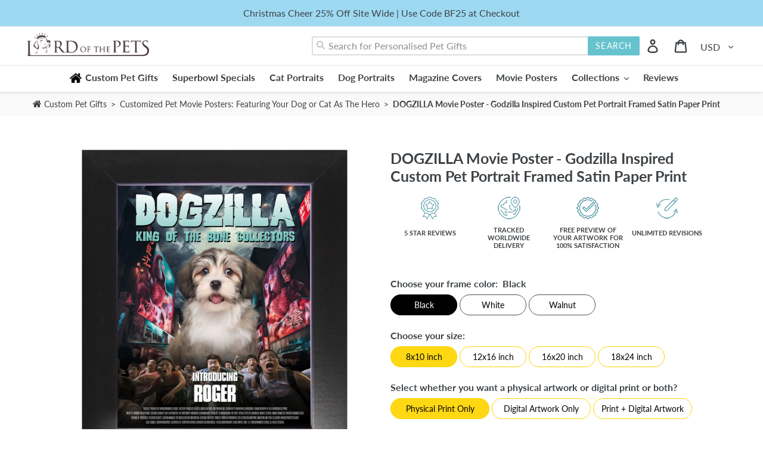

--- FILE ---
content_type: text/html; charset=utf-8
request_url: https://lordofthepets.com/products/dogzilla-movie-poster-godzilla-inspired-custom-pet-portrait-framed-satin-paper-print
body_size: 62747
content:
<!doctype html>  
<html class="no-js" lang="en">
<head>
  <link rel="stylesheet" data-href="https://obscure-escarpment-2240.herokuapp.com/stylesheets/bcpo-front.css"> 
  <script>var bcpo_product={"id":7848850194587,"title":"DOGZILLA Movie Poster - Godzilla Inspired Custom Pet Portrait Framed Satin Paper Print","handle":"dogzilla-movie-poster-godzilla-inspired-custom-pet-portrait-framed-satin-paper-print","description":"\u003cp\u003e\u003cspan style=\"color: #000000;\"\u003eEach frame is ready to mount with built-in metal hangers and comes in a stylish black, white, or walnut finish. This frame is the perfect backdrop your pet portrait.\u003c\/span\u003e\u003c\/p\u003e","published_at":"2024-01-24T17:33:32+01:00","created_at":"2024-01-24T17:33:32+01:00","vendor":"Lord Of The Pets","type":"","tags":["Framed","framed satin paper print","Movie Poster","print"],"price":2500,"price_min":2500,"price_max":15000,"available":true,"price_varies":true,"compare_at_price":0,"compare_at_price_min":0,"compare_at_price_max":0,"compare_at_price_varies":false,"variants":[{"id":44040537440411,"title":"Black \/ 8x10 inch \/ Physical Print Only","option1":"Black","option2":"8x10 inch","option3":"Physical Print Only","sku":"Framed-8x10-Black-Economy-20240125002813274","requires_shipping":true,"taxable":true,"featured_image":{"id":36252707324059,"product_id":7848850194587,"position":2,"created_at":"2024-01-24T17:33:35+01:00","updated_at":"2024-01-25T06:31:08+01:00","alt":null,"width":1024,"height":1024,"src":"\/\/lordofthepets.com\/cdn\/shop\/files\/1f744cbcf8c89a0d3359a19e9c64eecf.png?v=1706160668","variant_ids":[44040537440411]},"available":true,"name":"DOGZILLA Movie Poster - Godzilla Inspired Custom Pet Portrait Framed Satin Paper Print - Black \/ 8x10 inch \/ Physical Print Only","public_title":"Black \/ 8x10 inch \/ Physical Print Only","options":["Black","8x10 inch","Physical Print Only"],"price":8000,"weight":0,"compare_at_price":0,"inventory_management":null,"barcode":null,"featured_media":{"alt":null,"id":28761471385755,"position":2,"preview_image":{"aspect_ratio":1.0,"height":1024,"width":1024,"src":"\/\/lordofthepets.com\/cdn\/shop\/files\/1f744cbcf8c89a0d3359a19e9c64eecf.png?v=1706160668"}},"requires_selling_plan":false,"selling_plan_allocations":[]},{"id":44736507773083,"title":"Black \/ 8x10 inch \/ Digital Artwork Only","option1":"Black","option2":"8x10 inch","option3":"Digital Artwork Only","sku":"Framed-8x10-Black-Economy-202401250028132741","requires_shipping":false,"taxable":true,"featured_image":null,"available":true,"name":"DOGZILLA Movie Poster - Godzilla Inspired Custom Pet Portrait Framed Satin Paper Print - Black \/ 8x10 inch \/ Digital Artwork Only","public_title":"Black \/ 8x10 inch \/ Digital Artwork Only","options":["Black","8x10 inch","Digital Artwork Only"],"price":2500,"weight":0,"compare_at_price":0,"inventory_management":null,"barcode":"","requires_selling_plan":false,"selling_plan_allocations":[]},{"id":44736507805851,"title":"Black \/ 8x10 inch \/ Print + Digital Artwork","option1":"Black","option2":"8x10 inch","option3":"Print + Digital Artwork","sku":"Framed-8x10-Black-Economy-202401250028132742","requires_shipping":true,"taxable":true,"featured_image":null,"available":true,"name":"DOGZILLA Movie Poster - Godzilla Inspired Custom Pet Portrait Framed Satin Paper Print - Black \/ 8x10 inch \/ Print + Digital Artwork","public_title":"Black \/ 8x10 inch \/ Print + Digital Artwork","options":["Black","8x10 inch","Print + Digital Artwork"],"price":9000,"weight":0,"compare_at_price":0,"inventory_management":null,"barcode":"","requires_selling_plan":false,"selling_plan_allocations":[]},{"id":44040537538715,"title":"Black \/ 12x16 inch \/ Physical Print Only","option1":"Black","option2":"12x16 inch","option3":"Physical Print Only","sku":"Framed-12x16-Black-Economy-20240125002813274","requires_shipping":true,"taxable":true,"featured_image":{"id":36252708110491,"product_id":7848850194587,"position":5,"created_at":"2024-01-24T17:33:41+01:00","updated_at":"2024-01-25T06:31:08+01:00","alt":null,"width":1024,"height":1024,"src":"\/\/lordofthepets.com\/cdn\/shop\/files\/a7106d282c1e933d39b1d539200b4448.png?v=1706160668","variant_ids":[44040537538715]},"available":true,"name":"DOGZILLA Movie Poster - Godzilla Inspired Custom Pet Portrait Framed Satin Paper Print - Black \/ 12x16 inch \/ Physical Print Only","public_title":"Black \/ 12x16 inch \/ Physical Print Only","options":["Black","12x16 inch","Physical Print Only"],"price":9900,"weight":0,"compare_at_price":0,"inventory_management":null,"barcode":null,"featured_media":{"alt":null,"id":28761472237723,"position":5,"preview_image":{"aspect_ratio":1.0,"height":1024,"width":1024,"src":"\/\/lordofthepets.com\/cdn\/shop\/files\/a7106d282c1e933d39b1d539200b4448.png?v=1706160668"}},"requires_selling_plan":false,"selling_plan_allocations":[]},{"id":44736507838619,"title":"Black \/ 12x16 inch \/ Digital Artwork Only","option1":"Black","option2":"12x16 inch","option3":"Digital Artwork Only","sku":"Framed-12x16-Black-Economy-202401250028132743","requires_shipping":false,"taxable":true,"featured_image":null,"available":true,"name":"DOGZILLA Movie Poster - Godzilla Inspired Custom Pet Portrait Framed Satin Paper Print - Black \/ 12x16 inch \/ Digital Artwork Only","public_title":"Black \/ 12x16 inch \/ Digital Artwork Only","options":["Black","12x16 inch","Digital Artwork Only"],"price":2500,"weight":0,"compare_at_price":0,"inventory_management":null,"barcode":"","requires_selling_plan":false,"selling_plan_allocations":[]},{"id":44736507871387,"title":"Black \/ 12x16 inch \/ Print + Digital Artwork","option1":"Black","option2":"12x16 inch","option3":"Print + Digital Artwork","sku":"Framed-12x16-Black-Economy-202401250028132744","requires_shipping":true,"taxable":true,"featured_image":null,"available":true,"name":"DOGZILLA Movie Poster - Godzilla Inspired Custom Pet Portrait Framed Satin Paper Print - Black \/ 12x16 inch \/ Print + Digital Artwork","public_title":"Black \/ 12x16 inch \/ Print + Digital Artwork","options":["Black","12x16 inch","Print + Digital Artwork"],"price":10900,"weight":0,"compare_at_price":0,"inventory_management":null,"barcode":"","requires_selling_plan":false,"selling_plan_allocations":[]},{"id":44040537637019,"title":"Black \/ 16x20 inch \/ Physical Print Only","option1":"Black","option2":"16x20 inch","option3":"Physical Print Only","sku":"Framed-16x20-Black-Economy-20240125002813274","requires_shipping":true,"taxable":true,"featured_image":{"id":36252708667547,"product_id":7848850194587,"position":8,"created_at":"2024-01-24T17:33:46+01:00","updated_at":"2024-01-25T06:31:08+01:00","alt":null,"width":1024,"height":1024,"src":"\/\/lordofthepets.com\/cdn\/shop\/files\/f5ae228fecb60d71e8e2ad887dcc9188.png?v=1706160668","variant_ids":[44040537637019]},"available":true,"name":"DOGZILLA Movie Poster - Godzilla Inspired Custom Pet Portrait Framed Satin Paper Print - Black \/ 16x20 inch \/ Physical Print Only","public_title":"Black \/ 16x20 inch \/ Physical Print Only","options":["Black","16x20 inch","Physical Print Only"],"price":12000,"weight":0,"compare_at_price":0,"inventory_management":null,"barcode":null,"featured_media":{"alt":null,"id":28761472794779,"position":8,"preview_image":{"aspect_ratio":1.0,"height":1024,"width":1024,"src":"\/\/lordofthepets.com\/cdn\/shop\/files\/f5ae228fecb60d71e8e2ad887dcc9188.png?v=1706160668"}},"requires_selling_plan":false,"selling_plan_allocations":[]},{"id":44736507904155,"title":"Black \/ 16x20 inch \/ Digital Artwork Only","option1":"Black","option2":"16x20 inch","option3":"Digital Artwork Only","sku":"Framed-16x20-Black-Economy-202401250028132745","requires_shipping":false,"taxable":true,"featured_image":null,"available":true,"name":"DOGZILLA Movie Poster - Godzilla Inspired Custom Pet Portrait Framed Satin Paper Print - Black \/ 16x20 inch \/ Digital Artwork Only","public_title":"Black \/ 16x20 inch \/ Digital Artwork Only","options":["Black","16x20 inch","Digital Artwork Only"],"price":2500,"weight":0,"compare_at_price":0,"inventory_management":null,"barcode":"","requires_selling_plan":false,"selling_plan_allocations":[]},{"id":44736507936923,"title":"Black \/ 16x20 inch \/ Print + Digital Artwork","option1":"Black","option2":"16x20 inch","option3":"Print + Digital Artwork","sku":"Framed-16x20-Black-Economy-202401250028132746","requires_shipping":true,"taxable":true,"featured_image":null,"available":true,"name":"DOGZILLA Movie Poster - Godzilla Inspired Custom Pet Portrait Framed Satin Paper Print - Black \/ 16x20 inch \/ Print + Digital Artwork","public_title":"Black \/ 16x20 inch \/ Print + Digital Artwork","options":["Black","16x20 inch","Print + Digital Artwork"],"price":13000,"weight":0,"compare_at_price":0,"inventory_management":null,"barcode":"","requires_selling_plan":false,"selling_plan_allocations":[]},{"id":44040537735323,"title":"Black \/ 18x24 inch \/ Physical Print Only","option1":"Black","option2":"18x24 inch","option3":"Physical Print Only","sku":"Framed-18x24-Black-Economy-20240125002813274","requires_shipping":true,"taxable":true,"featured_image":{"id":36252709093531,"product_id":7848850194587,"position":1,"created_at":"2024-01-24T17:33:52+01:00","updated_at":"2024-01-25T06:31:08+01:00","alt":null,"width":1024,"height":1024,"src":"\/\/lordofthepets.com\/cdn\/shop\/files\/3b00368d98ffb5840fe6ce0b143cfb12.png?v=1706160668","variant_ids":[44040537735323]},"available":true,"name":"DOGZILLA Movie Poster - Godzilla Inspired Custom Pet Portrait Framed Satin Paper Print - Black \/ 18x24 inch \/ Physical Print Only","public_title":"Black \/ 18x24 inch \/ Physical Print Only","options":["Black","18x24 inch","Physical Print Only"],"price":14000,"weight":0,"compare_at_price":0,"inventory_management":null,"barcode":null,"featured_media":{"alt":null,"id":28761473220763,"position":1,"preview_image":{"aspect_ratio":1.0,"height":1024,"width":1024,"src":"\/\/lordofthepets.com\/cdn\/shop\/files\/3b00368d98ffb5840fe6ce0b143cfb12.png?v=1706160668"}},"requires_selling_plan":false,"selling_plan_allocations":[]},{"id":44736507969691,"title":"Black \/ 18x24 inch \/ Digital Artwork Only","option1":"Black","option2":"18x24 inch","option3":"Digital Artwork Only","sku":"Framed-18x24-Black-Economy-202401250028132748","requires_shipping":false,"taxable":true,"featured_image":null,"available":true,"name":"DOGZILLA Movie Poster - Godzilla Inspired Custom Pet Portrait Framed Satin Paper Print - Black \/ 18x24 inch \/ Digital Artwork Only","public_title":"Black \/ 18x24 inch \/ Digital Artwork Only","options":["Black","18x24 inch","Digital Artwork Only"],"price":2500,"weight":0,"compare_at_price":0,"inventory_management":null,"barcode":"","requires_selling_plan":false,"selling_plan_allocations":[]},{"id":44736508002459,"title":"Black \/ 18x24 inch \/ Print + Digital Artwork","option1":"Black","option2":"18x24 inch","option3":"Print + Digital Artwork","sku":"Framed-18x24-Black-Economy-202401250028132749","requires_shipping":true,"taxable":true,"featured_image":null,"available":true,"name":"DOGZILLA Movie Poster - Godzilla Inspired Custom Pet Portrait Framed Satin Paper Print - Black \/ 18x24 inch \/ Print + Digital Artwork","public_title":"Black \/ 18x24 inch \/ Print + Digital Artwork","options":["Black","18x24 inch","Print + Digital Artwork"],"price":15000,"weight":0,"compare_at_price":0,"inventory_management":null,"barcode":"","requires_selling_plan":false,"selling_plan_allocations":[]},{"id":44040537473179,"title":"White \/ 8x10 inch \/ Physical Print Only","option1":"White","option2":"8x10 inch","option3":"Physical Print Only","sku":"Framed-8x10-White-Economy-20240125002813274","requires_shipping":true,"taxable":true,"featured_image":{"id":36252707487899,"product_id":7848850194587,"position":3,"created_at":"2024-01-24T17:33:37+01:00","updated_at":"2024-01-25T06:31:08+01:00","alt":null,"width":1024,"height":1024,"src":"\/\/lordofthepets.com\/cdn\/shop\/files\/7c44426c2323ca6305dde7443f052373.png?v=1706160668","variant_ids":[44040537473179]},"available":true,"name":"DOGZILLA Movie Poster - Godzilla Inspired Custom Pet Portrait Framed Satin Paper Print - White \/ 8x10 inch \/ Physical Print Only","public_title":"White \/ 8x10 inch \/ Physical Print Only","options":["White","8x10 inch","Physical Print Only"],"price":8000,"weight":0,"compare_at_price":0,"inventory_management":null,"barcode":null,"featured_media":{"alt":null,"id":28761471877275,"position":3,"preview_image":{"aspect_ratio":1.0,"height":1024,"width":1024,"src":"\/\/lordofthepets.com\/cdn\/shop\/files\/7c44426c2323ca6305dde7443f052373.png?v=1706160668"}},"requires_selling_plan":false,"selling_plan_allocations":[]},{"id":44736508035227,"title":"White \/ 8x10 inch \/ Digital Artwork Only","option1":"White","option2":"8x10 inch","option3":"Digital Artwork Only","sku":"Framed-8x10-White-Economy-202401250028132747","requires_shipping":false,"taxable":true,"featured_image":null,"available":true,"name":"DOGZILLA Movie Poster - Godzilla Inspired Custom Pet Portrait Framed Satin Paper Print - White \/ 8x10 inch \/ Digital Artwork Only","public_title":"White \/ 8x10 inch \/ Digital Artwork Only","options":["White","8x10 inch","Digital Artwork Only"],"price":2500,"weight":0,"compare_at_price":0,"inventory_management":null,"barcode":"","requires_selling_plan":false,"selling_plan_allocations":[]},{"id":44736508067995,"title":"White \/ 8x10 inch \/ Print + Digital Artwork","option1":"White","option2":"8x10 inch","option3":"Print + Digital Artwork","sku":"Framed-8x10-White-Economy-202401250028132745","requires_shipping":true,"taxable":true,"featured_image":null,"available":true,"name":"DOGZILLA Movie Poster - Godzilla Inspired Custom Pet Portrait Framed Satin Paper Print - White \/ 8x10 inch \/ Print + Digital Artwork","public_title":"White \/ 8x10 inch \/ Print + Digital Artwork","options":["White","8x10 inch","Print + Digital Artwork"],"price":9000,"weight":0,"compare_at_price":0,"inventory_management":null,"barcode":"","requires_selling_plan":false,"selling_plan_allocations":[]},{"id":44040537571483,"title":"White \/ 12x16 inch \/ Physical Print Only","option1":"White","option2":"12x16 inch","option3":"Physical Print Only","sku":"Framed-12x16-White-Economy-20240125002813274","requires_shipping":true,"taxable":true,"featured_image":{"id":36252708274331,"product_id":7848850194587,"position":6,"created_at":"2024-01-24T17:33:43+01:00","updated_at":"2024-01-25T06:31:08+01:00","alt":null,"width":1024,"height":1024,"src":"\/\/lordofthepets.com\/cdn\/shop\/files\/092524a8cbfce95249f4c44b45a1099b.png?v=1706160668","variant_ids":[44040537571483]},"available":true,"name":"DOGZILLA Movie Poster - Godzilla Inspired Custom Pet Portrait Framed Satin Paper Print - White \/ 12x16 inch \/ Physical Print Only","public_title":"White \/ 12x16 inch \/ Physical Print Only","options":["White","12x16 inch","Physical Print Only"],"price":9900,"weight":0,"compare_at_price":0,"inventory_management":null,"barcode":null,"featured_media":{"alt":null,"id":28761472401563,"position":6,"preview_image":{"aspect_ratio":1.0,"height":1024,"width":1024,"src":"\/\/lordofthepets.com\/cdn\/shop\/files\/092524a8cbfce95249f4c44b45a1099b.png?v=1706160668"}},"requires_selling_plan":false,"selling_plan_allocations":[]},{"id":44736508100763,"title":"White \/ 12x16 inch \/ Digital Artwork Only","option1":"White","option2":"12x16 inch","option3":"Digital Artwork Only","sku":"Framed-12x16-White-Economy-202401250028132746","requires_shipping":false,"taxable":true,"featured_image":null,"available":true,"name":"DOGZILLA Movie Poster - Godzilla Inspired Custom Pet Portrait Framed Satin Paper Print - White \/ 12x16 inch \/ Digital Artwork Only","public_title":"White \/ 12x16 inch \/ Digital Artwork Only","options":["White","12x16 inch","Digital Artwork Only"],"price":2500,"weight":0,"compare_at_price":0,"inventory_management":null,"barcode":"","requires_selling_plan":false,"selling_plan_allocations":[]},{"id":44736508133531,"title":"White \/ 12x16 inch \/ Print + Digital Artwork","option1":"White","option2":"12x16 inch","option3":"Print + Digital Artwork","sku":"Framed-12x16-White-Economy-202401250028132743","requires_shipping":true,"taxable":true,"featured_image":null,"available":true,"name":"DOGZILLA Movie Poster - Godzilla Inspired Custom Pet Portrait Framed Satin Paper Print - White \/ 12x16 inch \/ Print + Digital Artwork","public_title":"White \/ 12x16 inch \/ Print + Digital Artwork","options":["White","12x16 inch","Print + Digital Artwork"],"price":10900,"weight":0,"compare_at_price":0,"inventory_management":null,"barcode":"","requires_selling_plan":false,"selling_plan_allocations":[]},{"id":44040537669787,"title":"White \/ 16x20 inch \/ Physical Print Only","option1":"White","option2":"16x20 inch","option3":"Physical Print Only","sku":"Framed-16x20-White-Economy-20240125002813274","requires_shipping":true,"taxable":true,"featured_image":{"id":36252708798619,"product_id":7848850194587,"position":9,"created_at":"2024-01-24T17:33:48+01:00","updated_at":"2024-01-25T06:31:08+01:00","alt":null,"width":1024,"height":1024,"src":"\/\/lordofthepets.com\/cdn\/shop\/files\/2219d9792ca3cb4761529b71eaaaf7ac.png?v=1706160668","variant_ids":[44040537669787]},"available":true,"name":"DOGZILLA Movie Poster - Godzilla Inspired Custom Pet Portrait Framed Satin Paper Print - White \/ 16x20 inch \/ Physical Print Only","public_title":"White \/ 16x20 inch \/ Physical Print Only","options":["White","16x20 inch","Physical Print Only"],"price":12000,"weight":0,"compare_at_price":0,"inventory_management":null,"barcode":null,"featured_media":{"alt":null,"id":28761472925851,"position":9,"preview_image":{"aspect_ratio":1.0,"height":1024,"width":1024,"src":"\/\/lordofthepets.com\/cdn\/shop\/files\/2219d9792ca3cb4761529b71eaaaf7ac.png?v=1706160668"}},"requires_selling_plan":false,"selling_plan_allocations":[]},{"id":44736508166299,"title":"White \/ 16x20 inch \/ Digital Artwork Only","option1":"White","option2":"16x20 inch","option3":"Digital Artwork Only","sku":"Framed-16x20-White-Economy-202401250028132742","requires_shipping":false,"taxable":true,"featured_image":null,"available":true,"name":"DOGZILLA Movie Poster - Godzilla Inspired Custom Pet Portrait Framed Satin Paper Print - White \/ 16x20 inch \/ Digital Artwork Only","public_title":"White \/ 16x20 inch \/ Digital Artwork Only","options":["White","16x20 inch","Digital Artwork Only"],"price":2500,"weight":0,"compare_at_price":0,"inventory_management":null,"barcode":"","requires_selling_plan":false,"selling_plan_allocations":[]},{"id":44736508199067,"title":"White \/ 16x20 inch \/ Print + Digital Artwork","option1":"White","option2":"16x20 inch","option3":"Print + Digital Artwork","sku":"Framed-16x20-White-Economy-202401250028132740","requires_shipping":true,"taxable":true,"featured_image":null,"available":true,"name":"DOGZILLA Movie Poster - Godzilla Inspired Custom Pet Portrait Framed Satin Paper Print - White \/ 16x20 inch \/ Print + Digital Artwork","public_title":"White \/ 16x20 inch \/ Print + Digital Artwork","options":["White","16x20 inch","Print + Digital Artwork"],"price":13000,"weight":0,"compare_at_price":0,"inventory_management":null,"barcode":"","requires_selling_plan":false,"selling_plan_allocations":[]},{"id":44040537768091,"title":"White \/ 18x24 inch \/ Physical Print Only","option1":"White","option2":"18x24 inch","option3":"Physical Print Only","sku":"Framed-18x24-White-Economy-20240125002813274","requires_shipping":true,"taxable":true,"featured_image":{"id":36252709257371,"product_id":7848850194587,"position":11,"created_at":"2024-01-24T17:33:54+01:00","updated_at":"2024-01-24T17:33:54+01:00","alt":null,"width":1024,"height":1024,"src":"\/\/lordofthepets.com\/cdn\/shop\/files\/6f2d8494f7654462cf8e67c8d3d6bc01.png?v=1706114034","variant_ids":[44040537768091]},"available":true,"name":"DOGZILLA Movie Poster - Godzilla Inspired Custom Pet Portrait Framed Satin Paper Print - White \/ 18x24 inch \/ Physical Print Only","public_title":"White \/ 18x24 inch \/ Physical Print Only","options":["White","18x24 inch","Physical Print Only"],"price":14000,"weight":0,"compare_at_price":0,"inventory_management":null,"barcode":null,"featured_media":{"alt":null,"id":28761473384603,"position":11,"preview_image":{"aspect_ratio":1.0,"height":1024,"width":1024,"src":"\/\/lordofthepets.com\/cdn\/shop\/files\/6f2d8494f7654462cf8e67c8d3d6bc01.png?v=1706114034"}},"requires_selling_plan":false,"selling_plan_allocations":[]},{"id":44736508231835,"title":"White \/ 18x24 inch \/ Digital Artwork Only","option1":"White","option2":"18x24 inch","option3":"Digital Artwork Only","sku":"Framed-18x24-White-Economy-202401250028132741","requires_shipping":false,"taxable":true,"featured_image":null,"available":true,"name":"DOGZILLA Movie Poster - Godzilla Inspired Custom Pet Portrait Framed Satin Paper Print - White \/ 18x24 inch \/ Digital Artwork Only","public_title":"White \/ 18x24 inch \/ Digital Artwork Only","options":["White","18x24 inch","Digital Artwork Only"],"price":2500,"weight":0,"compare_at_price":0,"inventory_management":null,"barcode":"","requires_selling_plan":false,"selling_plan_allocations":[]},{"id":44736508264603,"title":"White \/ 18x24 inch \/ Print + Digital Artwork","option1":"White","option2":"18x24 inch","option3":"Print + Digital Artwork","sku":"Framed-18x24-White-Economy-202401250028132745","requires_shipping":true,"taxable":true,"featured_image":null,"available":true,"name":"DOGZILLA Movie Poster - Godzilla Inspired Custom Pet Portrait Framed Satin Paper Print - White \/ 18x24 inch \/ Print + Digital Artwork","public_title":"White \/ 18x24 inch \/ Print + Digital Artwork","options":["White","18x24 inch","Print + Digital Artwork"],"price":15000,"weight":0,"compare_at_price":0,"inventory_management":null,"barcode":"","requires_selling_plan":false,"selling_plan_allocations":[]},{"id":44040537505947,"title":"Walnut \/ 8x10 inch \/ Physical Print Only","option1":"Walnut","option2":"8x10 inch","option3":"Physical Print Only","sku":"Framed-8x10-Walnut-Economy-20240125002813274","requires_shipping":true,"taxable":true,"featured_image":{"id":36252707782811,"product_id":7848850194587,"position":4,"created_at":"2024-01-24T17:33:39+01:00","updated_at":"2024-01-25T06:31:08+01:00","alt":null,"width":1024,"height":1024,"src":"\/\/lordofthepets.com\/cdn\/shop\/files\/3f9e50a347f763ae6d4725fac525b8ad.png?v=1706160668","variant_ids":[44040537505947]},"available":true,"name":"DOGZILLA Movie Poster - Godzilla Inspired Custom Pet Portrait Framed Satin Paper Print - Walnut \/ 8x10 inch \/ Physical Print Only","public_title":"Walnut \/ 8x10 inch \/ Physical Print Only","options":["Walnut","8x10 inch","Physical Print Only"],"price":8000,"weight":0,"compare_at_price":0,"inventory_management":null,"barcode":null,"featured_media":{"alt":null,"id":28761472041115,"position":4,"preview_image":{"aspect_ratio":1.0,"height":1024,"width":1024,"src":"\/\/lordofthepets.com\/cdn\/shop\/files\/3f9e50a347f763ae6d4725fac525b8ad.png?v=1706160668"}},"requires_selling_plan":false,"selling_plan_allocations":[]},{"id":44736508297371,"title":"Walnut \/ 8x10 inch \/ Digital Artwork Only","option1":"Walnut","option2":"8x10 inch","option3":"Digital Artwork Only","sku":"Framed-8x10-Walnut-Economy-202401250028132746","requires_shipping":false,"taxable":true,"featured_image":null,"available":true,"name":"DOGZILLA Movie Poster - Godzilla Inspired Custom Pet Portrait Framed Satin Paper Print - Walnut \/ 8x10 inch \/ Digital Artwork Only","public_title":"Walnut \/ 8x10 inch \/ Digital Artwork Only","options":["Walnut","8x10 inch","Digital Artwork Only"],"price":2500,"weight":0,"compare_at_price":0,"inventory_management":null,"barcode":"","requires_selling_plan":false,"selling_plan_allocations":[]},{"id":44736508330139,"title":"Walnut \/ 8x10 inch \/ Print + Digital Artwork","option1":"Walnut","option2":"8x10 inch","option3":"Print + Digital Artwork","sku":"Framed-8x10-Walnut-Economy-202401250028132749","requires_shipping":true,"taxable":true,"featured_image":null,"available":true,"name":"DOGZILLA Movie Poster - Godzilla Inspired Custom Pet Portrait Framed Satin Paper Print - Walnut \/ 8x10 inch \/ Print + Digital Artwork","public_title":"Walnut \/ 8x10 inch \/ Print + Digital Artwork","options":["Walnut","8x10 inch","Print + Digital Artwork"],"price":9000,"weight":0,"compare_at_price":0,"inventory_management":null,"barcode":"","requires_selling_plan":false,"selling_plan_allocations":[]},{"id":44040537604251,"title":"Walnut \/ 12x16 inch \/ Physical Print Only","option1":"Walnut","option2":"12x16 inch","option3":"Physical Print Only","sku":"Framed-12x16-Walnut-Economy-20240125002813274","requires_shipping":true,"taxable":true,"featured_image":{"id":36252708372635,"product_id":7848850194587,"position":7,"created_at":"2024-01-24T17:33:45+01:00","updated_at":"2024-01-25T06:31:08+01:00","alt":null,"width":1024,"height":1024,"src":"\/\/lordofthepets.com\/cdn\/shop\/files\/644abe6a97568bbdb1d661fae1aecfaf.png?v=1706160668","variant_ids":[44040537604251]},"available":true,"name":"DOGZILLA Movie Poster - Godzilla Inspired Custom Pet Portrait Framed Satin Paper Print - Walnut \/ 12x16 inch \/ Physical Print Only","public_title":"Walnut \/ 12x16 inch \/ Physical Print Only","options":["Walnut","12x16 inch","Physical Print Only"],"price":9900,"weight":0,"compare_at_price":0,"inventory_management":null,"barcode":null,"featured_media":{"alt":null,"id":28761472499867,"position":7,"preview_image":{"aspect_ratio":1.0,"height":1024,"width":1024,"src":"\/\/lordofthepets.com\/cdn\/shop\/files\/644abe6a97568bbdb1d661fae1aecfaf.png?v=1706160668"}},"requires_selling_plan":false,"selling_plan_allocations":[]},{"id":44736508362907,"title":"Walnut \/ 12x16 inch \/ Digital Artwork Only","option1":"Walnut","option2":"12x16 inch","option3":"Digital Artwork Only","sku":"Framed-12x16-Walnut-Economy-202401250028132748","requires_shipping":false,"taxable":true,"featured_image":null,"available":true,"name":"DOGZILLA Movie Poster - Godzilla Inspired Custom Pet Portrait Framed Satin Paper Print - Walnut \/ 12x16 inch \/ Digital Artwork Only","public_title":"Walnut \/ 12x16 inch \/ Digital Artwork Only","options":["Walnut","12x16 inch","Digital Artwork Only"],"price":2500,"weight":0,"compare_at_price":0,"inventory_management":null,"barcode":"","requires_selling_plan":false,"selling_plan_allocations":[]},{"id":44736508395675,"title":"Walnut \/ 12x16 inch \/ Print + Digital Artwork","option1":"Walnut","option2":"12x16 inch","option3":"Print + Digital Artwork","sku":"Framed-12x16-Walnut-Economy-202401250028132747","requires_shipping":true,"taxable":true,"featured_image":null,"available":true,"name":"DOGZILLA Movie Poster - Godzilla Inspired Custom Pet Portrait Framed Satin Paper Print - Walnut \/ 12x16 inch \/ Print + Digital Artwork","public_title":"Walnut \/ 12x16 inch \/ Print + Digital Artwork","options":["Walnut","12x16 inch","Print + Digital Artwork"],"price":10900,"weight":0,"compare_at_price":0,"inventory_management":null,"barcode":"","requires_selling_plan":false,"selling_plan_allocations":[]},{"id":44040537702555,"title":"Walnut \/ 16x20 inch \/ Physical Print Only","option1":"Walnut","option2":"16x20 inch","option3":"Physical Print Only","sku":"Framed-16x20-Walnut-Economy-20240125002813274","requires_shipping":true,"taxable":true,"featured_image":{"id":36252708995227,"product_id":7848850194587,"position":10,"created_at":"2024-01-24T17:33:50+01:00","updated_at":"2024-01-25T06:31:08+01:00","alt":null,"width":1024,"height":1024,"src":"\/\/lordofthepets.com\/cdn\/shop\/files\/911be0a357b245cd0ec235d53b4d6967.png?v=1706160668","variant_ids":[44040537702555]},"available":true,"name":"DOGZILLA Movie Poster - Godzilla Inspired Custom Pet Portrait Framed Satin Paper Print - Walnut \/ 16x20 inch \/ Physical Print Only","public_title":"Walnut \/ 16x20 inch \/ Physical Print Only","options":["Walnut","16x20 inch","Physical Print Only"],"price":12000,"weight":0,"compare_at_price":0,"inventory_management":null,"barcode":null,"featured_media":{"alt":null,"id":28761473122459,"position":10,"preview_image":{"aspect_ratio":1.0,"height":1024,"width":1024,"src":"\/\/lordofthepets.com\/cdn\/shop\/files\/911be0a357b245cd0ec235d53b4d6967.png?v=1706160668"}},"requires_selling_plan":false,"selling_plan_allocations":[]},{"id":44736508428443,"title":"Walnut \/ 16x20 inch \/ Digital Artwork Only","option1":"Walnut","option2":"16x20 inch","option3":"Digital Artwork Only","sku":"Framed-16x20-Walnut-Economy-202401250028132745","requires_shipping":false,"taxable":true,"featured_image":null,"available":true,"name":"DOGZILLA Movie Poster - Godzilla Inspired Custom Pet Portrait Framed Satin Paper Print - Walnut \/ 16x20 inch \/ Digital Artwork Only","public_title":"Walnut \/ 16x20 inch \/ Digital Artwork Only","options":["Walnut","16x20 inch","Digital Artwork Only"],"price":2500,"weight":0,"compare_at_price":0,"inventory_management":null,"barcode":"","requires_selling_plan":false,"selling_plan_allocations":[]},{"id":44736508461211,"title":"Walnut \/ 16x20 inch \/ Print + Digital Artwork","option1":"Walnut","option2":"16x20 inch","option3":"Print + Digital Artwork","sku":"Framed-16x20-Walnut-Economy-202401250028132743","requires_shipping":true,"taxable":true,"featured_image":null,"available":true,"name":"DOGZILLA Movie Poster - Godzilla Inspired Custom Pet Portrait Framed Satin Paper Print - Walnut \/ 16x20 inch \/ Print + Digital Artwork","public_title":"Walnut \/ 16x20 inch \/ Print + Digital Artwork","options":["Walnut","16x20 inch","Print + Digital Artwork"],"price":13000,"weight":0,"compare_at_price":0,"inventory_management":null,"barcode":"","requires_selling_plan":false,"selling_plan_allocations":[]},{"id":44040537800859,"title":"Walnut \/ 18x24 inch \/ Physical Print Only","option1":"Walnut","option2":"18x24 inch","option3":"Physical Print Only","sku":"Framed-18x24-Walnut-Economy-20240125002813274","requires_shipping":true,"taxable":true,"featured_image":{"id":36252709519515,"product_id":7848850194587,"position":12,"created_at":"2024-01-24T17:33:56+01:00","updated_at":"2024-01-24T17:33:56+01:00","alt":null,"width":1024,"height":1024,"src":"\/\/lordofthepets.com\/cdn\/shop\/files\/92d1495c9d60ddcd80322af1893df510.png?v=1706114036","variant_ids":[44040537800859]},"available":true,"name":"DOGZILLA Movie Poster - Godzilla Inspired Custom Pet Portrait Framed Satin Paper Print - Walnut \/ 18x24 inch \/ Physical Print Only","public_title":"Walnut \/ 18x24 inch \/ Physical Print Only","options":["Walnut","18x24 inch","Physical Print Only"],"price":14000,"weight":0,"compare_at_price":0,"inventory_management":null,"barcode":null,"featured_media":{"alt":null,"id":28761473646747,"position":12,"preview_image":{"aspect_ratio":1.0,"height":1024,"width":1024,"src":"\/\/lordofthepets.com\/cdn\/shop\/files\/92d1495c9d60ddcd80322af1893df510.png?v=1706114036"}},"requires_selling_plan":false,"selling_plan_allocations":[]},{"id":44736508493979,"title":"Walnut \/ 18x24 inch \/ Digital Artwork Only","option1":"Walnut","option2":"18x24 inch","option3":"Digital Artwork Only","sku":"Framed-18x24-Walnut-Economy-202401250028132742","requires_shipping":false,"taxable":true,"featured_image":null,"available":true,"name":"DOGZILLA Movie Poster - Godzilla Inspired Custom Pet Portrait Framed Satin Paper Print - Walnut \/ 18x24 inch \/ Digital Artwork Only","public_title":"Walnut \/ 18x24 inch \/ Digital Artwork Only","options":["Walnut","18x24 inch","Digital Artwork Only"],"price":2500,"weight":0,"compare_at_price":0,"inventory_management":null,"barcode":"","requires_selling_plan":false,"selling_plan_allocations":[]},{"id":44736508526747,"title":"Walnut \/ 18x24 inch \/ Print + Digital Artwork","option1":"Walnut","option2":"18x24 inch","option3":"Print + Digital Artwork","sku":"Framed-18x24-Walnut-Economy-202401250028132741","requires_shipping":true,"taxable":true,"featured_image":null,"available":true,"name":"DOGZILLA Movie Poster - Godzilla Inspired Custom Pet Portrait Framed Satin Paper Print - Walnut \/ 18x24 inch \/ Print + Digital Artwork","public_title":"Walnut \/ 18x24 inch \/ Print + Digital Artwork","options":["Walnut","18x24 inch","Print + Digital Artwork"],"price":15000,"weight":0,"compare_at_price":0,"inventory_management":null,"barcode":"","requires_selling_plan":false,"selling_plan_allocations":[]}],"images":["\/\/lordofthepets.com\/cdn\/shop\/files\/3b00368d98ffb5840fe6ce0b143cfb12.png?v=1706160668","\/\/lordofthepets.com\/cdn\/shop\/files\/1f744cbcf8c89a0d3359a19e9c64eecf.png?v=1706160668","\/\/lordofthepets.com\/cdn\/shop\/files\/7c44426c2323ca6305dde7443f052373.png?v=1706160668","\/\/lordofthepets.com\/cdn\/shop\/files\/3f9e50a347f763ae6d4725fac525b8ad.png?v=1706160668","\/\/lordofthepets.com\/cdn\/shop\/files\/a7106d282c1e933d39b1d539200b4448.png?v=1706160668","\/\/lordofthepets.com\/cdn\/shop\/files\/092524a8cbfce95249f4c44b45a1099b.png?v=1706160668","\/\/lordofthepets.com\/cdn\/shop\/files\/644abe6a97568bbdb1d661fae1aecfaf.png?v=1706160668","\/\/lordofthepets.com\/cdn\/shop\/files\/f5ae228fecb60d71e8e2ad887dcc9188.png?v=1706160668","\/\/lordofthepets.com\/cdn\/shop\/files\/2219d9792ca3cb4761529b71eaaaf7ac.png?v=1706160668","\/\/lordofthepets.com\/cdn\/shop\/files\/911be0a357b245cd0ec235d53b4d6967.png?v=1706160668","\/\/lordofthepets.com\/cdn\/shop\/files\/6f2d8494f7654462cf8e67c8d3d6bc01.png?v=1706114034","\/\/lordofthepets.com\/cdn\/shop\/files\/92d1495c9d60ddcd80322af1893df510.png?v=1706114036"],"featured_image":"\/\/lordofthepets.com\/cdn\/shop\/files\/3b00368d98ffb5840fe6ce0b143cfb12.png?v=1706160668","options":["Choose your frame color","Choose your size","Digital Artwork Download"],"media":[{"alt":null,"id":28761473220763,"position":1,"preview_image":{"aspect_ratio":1.0,"height":1024,"width":1024,"src":"\/\/lordofthepets.com\/cdn\/shop\/files\/3b00368d98ffb5840fe6ce0b143cfb12.png?v=1706160668"},"aspect_ratio":1.0,"height":1024,"media_type":"image","src":"\/\/lordofthepets.com\/cdn\/shop\/files\/3b00368d98ffb5840fe6ce0b143cfb12.png?v=1706160668","width":1024},{"alt":null,"id":28761471385755,"position":2,"preview_image":{"aspect_ratio":1.0,"height":1024,"width":1024,"src":"\/\/lordofthepets.com\/cdn\/shop\/files\/1f744cbcf8c89a0d3359a19e9c64eecf.png?v=1706160668"},"aspect_ratio":1.0,"height":1024,"media_type":"image","src":"\/\/lordofthepets.com\/cdn\/shop\/files\/1f744cbcf8c89a0d3359a19e9c64eecf.png?v=1706160668","width":1024},{"alt":null,"id":28761471877275,"position":3,"preview_image":{"aspect_ratio":1.0,"height":1024,"width":1024,"src":"\/\/lordofthepets.com\/cdn\/shop\/files\/7c44426c2323ca6305dde7443f052373.png?v=1706160668"},"aspect_ratio":1.0,"height":1024,"media_type":"image","src":"\/\/lordofthepets.com\/cdn\/shop\/files\/7c44426c2323ca6305dde7443f052373.png?v=1706160668","width":1024},{"alt":null,"id":28761472041115,"position":4,"preview_image":{"aspect_ratio":1.0,"height":1024,"width":1024,"src":"\/\/lordofthepets.com\/cdn\/shop\/files\/3f9e50a347f763ae6d4725fac525b8ad.png?v=1706160668"},"aspect_ratio":1.0,"height":1024,"media_type":"image","src":"\/\/lordofthepets.com\/cdn\/shop\/files\/3f9e50a347f763ae6d4725fac525b8ad.png?v=1706160668","width":1024},{"alt":null,"id":28761472237723,"position":5,"preview_image":{"aspect_ratio":1.0,"height":1024,"width":1024,"src":"\/\/lordofthepets.com\/cdn\/shop\/files\/a7106d282c1e933d39b1d539200b4448.png?v=1706160668"},"aspect_ratio":1.0,"height":1024,"media_type":"image","src":"\/\/lordofthepets.com\/cdn\/shop\/files\/a7106d282c1e933d39b1d539200b4448.png?v=1706160668","width":1024},{"alt":null,"id":28761472401563,"position":6,"preview_image":{"aspect_ratio":1.0,"height":1024,"width":1024,"src":"\/\/lordofthepets.com\/cdn\/shop\/files\/092524a8cbfce95249f4c44b45a1099b.png?v=1706160668"},"aspect_ratio":1.0,"height":1024,"media_type":"image","src":"\/\/lordofthepets.com\/cdn\/shop\/files\/092524a8cbfce95249f4c44b45a1099b.png?v=1706160668","width":1024},{"alt":null,"id":28761472499867,"position":7,"preview_image":{"aspect_ratio":1.0,"height":1024,"width":1024,"src":"\/\/lordofthepets.com\/cdn\/shop\/files\/644abe6a97568bbdb1d661fae1aecfaf.png?v=1706160668"},"aspect_ratio":1.0,"height":1024,"media_type":"image","src":"\/\/lordofthepets.com\/cdn\/shop\/files\/644abe6a97568bbdb1d661fae1aecfaf.png?v=1706160668","width":1024},{"alt":null,"id":28761472794779,"position":8,"preview_image":{"aspect_ratio":1.0,"height":1024,"width":1024,"src":"\/\/lordofthepets.com\/cdn\/shop\/files\/f5ae228fecb60d71e8e2ad887dcc9188.png?v=1706160668"},"aspect_ratio":1.0,"height":1024,"media_type":"image","src":"\/\/lordofthepets.com\/cdn\/shop\/files\/f5ae228fecb60d71e8e2ad887dcc9188.png?v=1706160668","width":1024},{"alt":null,"id":28761472925851,"position":9,"preview_image":{"aspect_ratio":1.0,"height":1024,"width":1024,"src":"\/\/lordofthepets.com\/cdn\/shop\/files\/2219d9792ca3cb4761529b71eaaaf7ac.png?v=1706160668"},"aspect_ratio":1.0,"height":1024,"media_type":"image","src":"\/\/lordofthepets.com\/cdn\/shop\/files\/2219d9792ca3cb4761529b71eaaaf7ac.png?v=1706160668","width":1024},{"alt":null,"id":28761473122459,"position":10,"preview_image":{"aspect_ratio":1.0,"height":1024,"width":1024,"src":"\/\/lordofthepets.com\/cdn\/shop\/files\/911be0a357b245cd0ec235d53b4d6967.png?v=1706160668"},"aspect_ratio":1.0,"height":1024,"media_type":"image","src":"\/\/lordofthepets.com\/cdn\/shop\/files\/911be0a357b245cd0ec235d53b4d6967.png?v=1706160668","width":1024},{"alt":null,"id":28761473384603,"position":11,"preview_image":{"aspect_ratio":1.0,"height":1024,"width":1024,"src":"\/\/lordofthepets.com\/cdn\/shop\/files\/6f2d8494f7654462cf8e67c8d3d6bc01.png?v=1706114034"},"aspect_ratio":1.0,"height":1024,"media_type":"image","src":"\/\/lordofthepets.com\/cdn\/shop\/files\/6f2d8494f7654462cf8e67c8d3d6bc01.png?v=1706114034","width":1024},{"alt":null,"id":28761473646747,"position":12,"preview_image":{"aspect_ratio":1.0,"height":1024,"width":1024,"src":"\/\/lordofthepets.com\/cdn\/shop\/files\/92d1495c9d60ddcd80322af1893df510.png?v=1706114036"},"aspect_ratio":1.0,"height":1024,"media_type":"image","src":"\/\/lordofthepets.com\/cdn\/shop\/files\/92d1495c9d60ddcd80322af1893df510.png?v=1706114036","width":1024}],"requires_selling_plan":false,"selling_plan_groups":[],"content":"\u003cp\u003e\u003cspan style=\"color: #000000;\"\u003eEach frame is ready to mount with built-in metal hangers and comes in a stylish black, white, or walnut finish. This frame is the perfect backdrop your pet portrait.\u003c\/span\u003e\u003c\/p\u003e"};  var bcpo_settings={"fallback":"buttons","auto_select":"on","load_main_image":"on","replaceImage":"on","border_style":"round","tooltips":"show","sold_out_style":"transparent","theme":"light","jumbo_colors":"medium","jumbo_images":"medium","circle_swatches":"","inventory_style":"amazon","override_ajax":"on","add_price_addons":"on","theme2":"on","money_format2":"${{amount}} USD","money_format_without_currency":"${{amount}}","show_currency":"off","file_upload_warning":"off","global_auto_image_options":"","global_color_options":"","global_colors":[{"key":"","value":"ecf42f"}],"shop_currency":"USD"};var inventory_quantity = [];inventory_quantity.push(0);inventory_quantity.push(0);inventory_quantity.push(0);inventory_quantity.push(0);inventory_quantity.push(0);inventory_quantity.push(0);inventory_quantity.push(0);inventory_quantity.push(0);inventory_quantity.push(0);inventory_quantity.push(0);inventory_quantity.push(0);inventory_quantity.push(0);inventory_quantity.push(0);inventory_quantity.push(0);inventory_quantity.push(0);inventory_quantity.push(0);inventory_quantity.push(0);inventory_quantity.push(0);inventory_quantity.push(0);inventory_quantity.push(0);inventory_quantity.push(0);inventory_quantity.push(0);inventory_quantity.push(0);inventory_quantity.push(0);inventory_quantity.push(0);inventory_quantity.push(0);inventory_quantity.push(0);inventory_quantity.push(0);inventory_quantity.push(0);inventory_quantity.push(0);inventory_quantity.push(0);inventory_quantity.push(0);inventory_quantity.push(0);inventory_quantity.push(0);inventory_quantity.push(0);inventory_quantity.push(0);if(bcpo_product) { for (var i = 0; i < bcpo_product.variants.length; i += 1) { bcpo_product.variants[i].inventory_quantity = inventory_quantity[i]; }}window.bcpo = window.bcpo || {}; bcpo.cart = {"note":null,"attributes":{},"original_total_price":0,"total_price":0,"total_discount":0,"total_weight":0.0,"item_count":0,"items":[],"requires_shipping":false,"currency":"USD","items_subtotal_price":0,"cart_level_discount_applications":[],"checkout_charge_amount":0}; bcpo.ogFormData = FormData; bcpo.money_with_currency_format = "${{amount}} USD";bcpo.money_format = "${{amount}}";</script> 

	<!-- Added by AVADA SEO Suite -->
	


	<!-- /Added by AVADA SEO Suite -->
  <link rel="stylesheet" href="//lordofthepets.com/cdn/shop/t/16/assets/bcpo-front.css?v=93638582482114864251684345882">
 
 
<script>
  
</script>

  <meta charset="utf-8">
  <meta http-equiv="X-UA-Compatible" content="IE=edge,chrome=1">
  <meta name="viewport" content="width=device-width,initial-scale=1">
  <meta name="theme-color" content="#66c3ce">
  <link rel="canonical" href="https://lordofthepets.com/products/dogzilla-movie-poster-godzilla-inspired-custom-pet-portrait-framed-satin-paper-print"><link rel="shortcut icon" href="//lordofthepets.com/cdn/shop/files/Epic_Pawtraits_Favicon_32x32.png?v=1642514317" type="image/png"><title>DOGZILLA Movie Poster - Godzilla Inspired Custom Pet Portrait Framed S
&ndash; Lord Of The Pets</title><meta name="description" content="Each frame is ready to mount with built-in metal hangers and comes in a stylish black, white, or walnut finish. This frame is the perfect backdrop your pet portrait."><!-- /snippets/social-meta-tags.liquid -->




<meta property="og:site_name" content="Lord Of The Pets">
<meta property="og:url" content="https://lordofthepets.com/products/dogzilla-movie-poster-godzilla-inspired-custom-pet-portrait-framed-satin-paper-print">
<meta property="og:title" content="DOGZILLA Movie Poster - Godzilla Inspired Custom Pet Portrait Framed Satin Paper Print">
<meta property="og:type" content="product">
<meta property="og:description" content="Each frame is ready to mount with built-in metal hangers and comes in a stylish black, white, or walnut finish. This frame is the perfect backdrop your pet portrait.">

  <meta property="og:price:amount" content="25.00">
  <meta property="og:price:currency" content="USD">

<meta property="og:image" content="http://lordofthepets.com/cdn/shop/files/3b00368d98ffb5840fe6ce0b143cfb12_1200x1200.png?v=1706160668"><meta property="og:image" content="http://lordofthepets.com/cdn/shop/files/1f744cbcf8c89a0d3359a19e9c64eecf_1200x1200.png?v=1706160668"><meta property="og:image" content="http://lordofthepets.com/cdn/shop/files/7c44426c2323ca6305dde7443f052373_1200x1200.png?v=1706160668">
<meta property="og:image:secure_url" content="https://lordofthepets.com/cdn/shop/files/3b00368d98ffb5840fe6ce0b143cfb12_1200x1200.png?v=1706160668"><meta property="og:image:secure_url" content="https://lordofthepets.com/cdn/shop/files/1f744cbcf8c89a0d3359a19e9c64eecf_1200x1200.png?v=1706160668"><meta property="og:image:secure_url" content="https://lordofthepets.com/cdn/shop/files/7c44426c2323ca6305dde7443f052373_1200x1200.png?v=1706160668">


<meta name="twitter:card" content="summary_large_image">
<meta name="twitter:title" content="DOGZILLA Movie Poster - Godzilla Inspired Custom Pet Portrait Framed Satin Paper Print">
<meta name="twitter:description" content="Each frame is ready to mount with built-in metal hangers and comes in a stylish black, white, or walnut finish. This frame is the perfect backdrop your pet portrait.">
<script type="text/javascript">const observer=new MutationObserver(e=>{e.forEach(({addedNodes:e})=>{e.forEach(e=>{1===e.nodeType&&"IFRAME"===e.tagName&&(e.src.includes("youtube.com")||e.src.includes("vimeo.com"))&&(e.setAttribute("loading","lazy"),e.setAttribute("data-src",e.src),e.removeAttribute("src")),1===e.nodeType&&"LINK"===e.tagName&&(e.href.includes("place")||e.href.includes("vimo.com"))&&(e.setAttribute("data-href",e.href),e.removeAttribute("href")),1!==e.nodeType||"IMG"!==e.tagName||e.src.includes("data:image")||e.setAttribute("loading","lazy"),1===e.nodeType&&"SCRIPT"===e.tagName&&("analytics"==e.className&&(e.type="text/lazyload"),"boomerang"==e.className&&(e.type="text/lazyload"),e.innerHTML.includes("asyncLoad")&&(e.innerHTML=e.innerHTML.replace("if(window.attachEvent)","document.addEventListener('asyncLazyLoad',function(event){asyncLoad();});if(window.attachEvent)").replaceAll(", asyncLoad",", function(){}")),(e.innerHTML.includes("PreviewBarInjector")||e.innerHTML.includes("adminBarInjector"))&&(e.innerHTML=e.innerHTML.replace("DOMContentLoaded","asyncLazyLoad")),(e.src.includes("assets/storefront")||e.src.includes("assets/shopify_pay/")||e.src.includes("cdn.judge.me"))&&(e.setAttribute("data-src",e.src),e.removeAttribute("src")),(e.innerText.includes("gtm.start")||e.innerText.includes("webPixelsManager")||e.innerText.includes("cdn.judge.me")||e.innerText.includes("boosterapps"))&&(e.type="text/lazyload"))})})});observer.observe(document.documentElement,{childList:!0,subtree:!0}); (()=>{var e=class extends HTMLElement{constructor(){super();this._shadowRoot=this.attachShadow({mode:"open"}),this._shadowRoot.innerHTML='<style>:host img { pointer-events: none; position: absolute; top: 0; left: 0; width: 99vw; height: 99vh; max-width: 99vw; max-height: 99vh;</style><img id="hell" alt=""/>'}connectedCallback(){this._fullImageEl=this._shadowRoot.querySelector("#hell"),this._fullImageEl.src="data:image/svg+xml,%3Csvg xmlns='http://www.w3.org/2000/svg' viewBox='0 0 8000 8000'%3E%3C/svg%3E"}};customElements.define("live-55",e);})();  document.head.insertAdjacentHTML('afterend', `<live-55></live-55>`);</script> 

    
  <link href="//lordofthepets.com/cdn/shop/t/16/assets/theme.scss.css?v=84523102826952597761763849532" rel="stylesheet" type="text/css" media="all" />

  <meta name="facebook-domain-verification" content="jzb6q4uc7herdm0vzxvwxfhxeaya72" />
 
  <script async data-src="https://www.googletagmanager.com/gtag/js?id=AW-10994497001"></script> 
<script> 
  window.dataLayer = window.dataLayer || []; function gtag(){
    dataLayer.push(arguments);
  } 
  gtag('js', new Date()); gtag('config', 'AW-10994497001'); 
</script>

<script>(function(w,d,s,l,i){w[l]=w[l]||[];w[l].push({'gtm.start':
new Date().getTime(),event:'gtm.js'});var f=d.getElementsByTagName(s)[0],
j=d.createElement(s),dl=l!='dataLayer'?'&l='+l:'';j.async=true;j.src=
'https://www.googletagmanager.com/gtm.js?id='+i+dl;f.parentNode.insertBefore(j,f);
})(window,document,'script','dataLayer','GTM-NDPVSCV');</script>

<!-- Global site tag (gtag.js) - Google Ads: 713393436 -->
<script async data-src="https://www.googletagmanager.com/gtag/js?id=AW-713393436"></script>
<script>
  window.dataLayer = window.dataLayer || [];
  function gtag(){dataLayer.push(arguments);}
  gtag('js', new Date());

  gtag('config', 'AW-713393436');
</script>
  <script>
    var theme = {
      breakpoints: {
        medium: 750,
        large: 990,
        widescreen: 1400
      },
      strings: {
        addToCart: "Add to cart",
        soldOut: "Sold out",
        unavailable: "Unavailable",
        regularPrice: "Regular price",
        salePrice: "Sale price",
        sale: "Sale",
        showMore: "Show More",
        showLess: "Show Less",
        addressError: "Error looking up that address",
        addressNoResults: "No results for that address",
        addressQueryLimit: "You have exceeded the Google API usage limit. Consider upgrading to a \u003ca href=\"https:\/\/developers.google.com\/maps\/premium\/usage-limits\"\u003ePremium Plan\u003c\/a\u003e.",
        authError: "There was a problem authenticating your Google Maps account.",
        newWindow: "Opens in a new window.",
        external: "Opens external website.",
        newWindowExternal: "Opens external website in a new window.",
        removeLabel: "Remove [product]",
        update: "Update",
        quantity: "Quantity",
        discountedTotal: "Discounted total",
        regularTotal: "Regular total",
        priceColumn: "See Price column for discount details.",
        quantityMinimumMessage: "Quantity must be 1 or more",
        cartError: "There was an error while updating your cart. Please try again.",
        removedItemMessage: "Removed \u003cspan class=\"cart__removed-product-details\"\u003e([quantity]) [link]\u003c\/span\u003e from your cart.",
        unitPrice: "Unit price",
        unitPriceSeparator: "per",
        oneCartCount: "1 item",
        otherCartCount: "[count] items",
        quantityLabel: "Quantity: [count]"
      },
      moneyFormat: "${{amount}}",
      moneyFormatWithCurrency: "${{amount}} USD"
    }

    document.documentElement.className = document.documentElement.className.replace('no-js', 'js');
  </script><script src="//lordofthepets.com/cdn/shop/t/16/assets/lazysizes.js?v=94224023136283657951684345882" async="async"></script>
  <script src="//lordofthepets.com/cdn/shop/t/16/assets/vendor.js?v=12001839194546984181684345882" defer="defer"></script>
  <script src="//lordofthepets.com/cdn/shop/t/16/assets/theme.js?v=170548971239248169251697003654" defer="defer"></script>
  
  <script>window.performance && window.performance.mark && window.performance.mark('shopify.content_for_header.start');</script><meta name="google-site-verification" content="CacvkdLkAAFUaMxZ0HcO3cxuklUlKcFloQxG3TXQrPQ">
<meta id="shopify-digital-wallet" name="shopify-digital-wallet" content="/28177629323/digital_wallets/dialog">
<meta name="shopify-checkout-api-token" content="b592f54d8cb5b36476d4234b5b8b2a1f">
<meta id="in-context-paypal-metadata" data-shop-id="28177629323" data-venmo-supported="false" data-environment="production" data-locale="en_US" data-paypal-v4="true" data-currency="USD">
<link rel="alternate" type="application/json+oembed" href="https://lordofthepets.com/products/dogzilla-movie-poster-godzilla-inspired-custom-pet-portrait-framed-satin-paper-print.oembed">
<script async="async" src="/checkouts/internal/preloads.js?locale=en-US"></script>
<link rel="preconnect" href="https://shop.app" crossorigin="anonymous">
<script async="async" src="https://shop.app/checkouts/internal/preloads.js?locale=en-US&shop_id=28177629323" crossorigin="anonymous"></script>
<script id="apple-pay-shop-capabilities" type="application/json">{"shopId":28177629323,"countryCode":"AU","currencyCode":"USD","merchantCapabilities":["supports3DS"],"merchantId":"gid:\/\/shopify\/Shop\/28177629323","merchantName":"Lord Of The Pets","requiredBillingContactFields":["postalAddress","email","phone"],"requiredShippingContactFields":["postalAddress","email","phone"],"shippingType":"shipping","supportedNetworks":["visa","masterCard","amex","jcb"],"total":{"type":"pending","label":"Lord Of The Pets","amount":"1.00"},"shopifyPaymentsEnabled":true,"supportsSubscriptions":true}</script>
<script id="shopify-features" type="application/json">{"accessToken":"b592f54d8cb5b36476d4234b5b8b2a1f","betas":["rich-media-storefront-analytics"],"domain":"lordofthepets.com","predictiveSearch":true,"shopId":28177629323,"locale":"en"}</script>
<script>var Shopify = Shopify || {};
Shopify.shop = "pet-pawtraits.myshopify.com";
Shopify.locale = "en";
Shopify.currency = {"active":"USD","rate":"1.0"};
Shopify.country = "US";
Shopify.theme = {"name":"Debut | OPT ","id":131088777371,"schema_name":"Debut","schema_version":"14.4.0","theme_store_id":796,"role":"main"};
Shopify.theme.handle = "null";
Shopify.theme.style = {"id":null,"handle":null};
Shopify.cdnHost = "lordofthepets.com/cdn";
Shopify.routes = Shopify.routes || {};
Shopify.routes.root = "/";</script>
<script type="module">!function(o){(o.Shopify=o.Shopify||{}).modules=!0}(window);</script>
<script>!function(o){function n(){var o=[];function n(){o.push(Array.prototype.slice.apply(arguments))}return n.q=o,n}var t=o.Shopify=o.Shopify||{};t.loadFeatures=n(),t.autoloadFeatures=n()}(window);</script>
<script>
  window.ShopifyPay = window.ShopifyPay || {};
  window.ShopifyPay.apiHost = "shop.app\/pay";
  window.ShopifyPay.redirectState = null;
</script>
<script id="shop-js-analytics" type="application/json">{"pageType":"product"}</script>
<script defer="defer" async type="module" src="//lordofthepets.com/cdn/shopifycloud/shop-js/modules/v2/client.init-shop-cart-sync_C5BV16lS.en.esm.js"></script>
<script defer="defer" async type="module" src="//lordofthepets.com/cdn/shopifycloud/shop-js/modules/v2/chunk.common_CygWptCX.esm.js"></script>
<script type="module">
  await import("//lordofthepets.com/cdn/shopifycloud/shop-js/modules/v2/client.init-shop-cart-sync_C5BV16lS.en.esm.js");
await import("//lordofthepets.com/cdn/shopifycloud/shop-js/modules/v2/chunk.common_CygWptCX.esm.js");

  window.Shopify.SignInWithShop?.initShopCartSync?.({"fedCMEnabled":true,"windoidEnabled":true});

</script>
<script>
  window.Shopify = window.Shopify || {};
  if (!window.Shopify.featureAssets) window.Shopify.featureAssets = {};
  window.Shopify.featureAssets['shop-js'] = {"shop-cart-sync":["modules/v2/client.shop-cart-sync_ZFArdW7E.en.esm.js","modules/v2/chunk.common_CygWptCX.esm.js"],"init-fed-cm":["modules/v2/client.init-fed-cm_CmiC4vf6.en.esm.js","modules/v2/chunk.common_CygWptCX.esm.js"],"shop-button":["modules/v2/client.shop-button_tlx5R9nI.en.esm.js","modules/v2/chunk.common_CygWptCX.esm.js"],"shop-cash-offers":["modules/v2/client.shop-cash-offers_DOA2yAJr.en.esm.js","modules/v2/chunk.common_CygWptCX.esm.js","modules/v2/chunk.modal_D71HUcav.esm.js"],"init-windoid":["modules/v2/client.init-windoid_sURxWdc1.en.esm.js","modules/v2/chunk.common_CygWptCX.esm.js"],"shop-toast-manager":["modules/v2/client.shop-toast-manager_ClPi3nE9.en.esm.js","modules/v2/chunk.common_CygWptCX.esm.js"],"init-shop-email-lookup-coordinator":["modules/v2/client.init-shop-email-lookup-coordinator_B8hsDcYM.en.esm.js","modules/v2/chunk.common_CygWptCX.esm.js"],"init-shop-cart-sync":["modules/v2/client.init-shop-cart-sync_C5BV16lS.en.esm.js","modules/v2/chunk.common_CygWptCX.esm.js"],"avatar":["modules/v2/client.avatar_BTnouDA3.en.esm.js"],"pay-button":["modules/v2/client.pay-button_FdsNuTd3.en.esm.js","modules/v2/chunk.common_CygWptCX.esm.js"],"init-customer-accounts":["modules/v2/client.init-customer-accounts_DxDtT_ad.en.esm.js","modules/v2/client.shop-login-button_C5VAVYt1.en.esm.js","modules/v2/chunk.common_CygWptCX.esm.js","modules/v2/chunk.modal_D71HUcav.esm.js"],"init-shop-for-new-customer-accounts":["modules/v2/client.init-shop-for-new-customer-accounts_ChsxoAhi.en.esm.js","modules/v2/client.shop-login-button_C5VAVYt1.en.esm.js","modules/v2/chunk.common_CygWptCX.esm.js","modules/v2/chunk.modal_D71HUcav.esm.js"],"shop-login-button":["modules/v2/client.shop-login-button_C5VAVYt1.en.esm.js","modules/v2/chunk.common_CygWptCX.esm.js","modules/v2/chunk.modal_D71HUcav.esm.js"],"init-customer-accounts-sign-up":["modules/v2/client.init-customer-accounts-sign-up_CPSyQ0Tj.en.esm.js","modules/v2/client.shop-login-button_C5VAVYt1.en.esm.js","modules/v2/chunk.common_CygWptCX.esm.js","modules/v2/chunk.modal_D71HUcav.esm.js"],"shop-follow-button":["modules/v2/client.shop-follow-button_Cva4Ekp9.en.esm.js","modules/v2/chunk.common_CygWptCX.esm.js","modules/v2/chunk.modal_D71HUcav.esm.js"],"checkout-modal":["modules/v2/client.checkout-modal_BPM8l0SH.en.esm.js","modules/v2/chunk.common_CygWptCX.esm.js","modules/v2/chunk.modal_D71HUcav.esm.js"],"lead-capture":["modules/v2/client.lead-capture_Bi8yE_yS.en.esm.js","modules/v2/chunk.common_CygWptCX.esm.js","modules/v2/chunk.modal_D71HUcav.esm.js"],"shop-login":["modules/v2/client.shop-login_D6lNrXab.en.esm.js","modules/v2/chunk.common_CygWptCX.esm.js","modules/v2/chunk.modal_D71HUcav.esm.js"],"payment-terms":["modules/v2/client.payment-terms_CZxnsJam.en.esm.js","modules/v2/chunk.common_CygWptCX.esm.js","modules/v2/chunk.modal_D71HUcav.esm.js"]};
</script>
<script>(function() {
  var isLoaded = false;
  function asyncLoad() {
    if (isLoaded) return;
    isLoaded = true;
    var urls = ["https:\/\/loox.io\/widget\/NJbumWYhfO\/loox.1582876955512.js?shop=pet-pawtraits.myshopify.com","https:\/\/rio.pwztag.com\/rio.js?shop=pet-pawtraits.myshopify.com","https:\/\/assets.cloudlift.app\/api\/assets\/upload.js?shop=pet-pawtraits.myshopify.com","https:\/\/cdn-bundler.nice-team.net\/app\/js\/bundler.js?shop=pet-pawtraits.myshopify.com","https:\/\/ecommerce-editor-connector.live.gelato.tech\/ecommerce-editor\/v1\/shopify.esm.js?c=9486f58f-bd23-4ef6-910c-068fcdd8866f\u0026s=f0e73596-1b7b-4b91-bff4-73fdd2ddf95d\u0026shop=pet-pawtraits.myshopify.com"];
    for (var i = 0; i < urls.length; i++) {
      var s = document.createElement('script');
      s.type = 'text/javascript';
      s.async = true;
      s.src = urls[i];
      var x = document.getElementsByTagName('script')[0];
      x.parentNode.insertBefore(s, x);
    }
  };
  if(window.attachEvent) {
    window.attachEvent('onload', asyncLoad);
  } else {
    window.addEventListener('load', asyncLoad, false);
  }
})();</script>
<script id="__st">var __st={"a":28177629323,"offset":3600,"reqid":"2603e009-43b1-42d9-a56c-6b5ac86f9ffc-1768735765","pageurl":"lordofthepets.com\/products\/dogzilla-movie-poster-godzilla-inspired-custom-pet-portrait-framed-satin-paper-print","u":"0f1f4bafde30","p":"product","rtyp":"product","rid":7848850194587};</script>
<script>window.ShopifyPaypalV4VisibilityTracking = true;</script>
<script id="captcha-bootstrap">!function(){'use strict';const t='contact',e='account',n='new_comment',o=[[t,t],['blogs',n],['comments',n],[t,'customer']],c=[[e,'customer_login'],[e,'guest_login'],[e,'recover_customer_password'],[e,'create_customer']],r=t=>t.map((([t,e])=>`form[action*='/${t}']:not([data-nocaptcha='true']) input[name='form_type'][value='${e}']`)).join(','),a=t=>()=>t?[...document.querySelectorAll(t)].map((t=>t.form)):[];function s(){const t=[...o],e=r(t);return a(e)}const i='password',u='form_key',d=['recaptcha-v3-token','g-recaptcha-response','h-captcha-response',i],f=()=>{try{return window.sessionStorage}catch{return}},m='__shopify_v',_=t=>t.elements[u];function p(t,e,n=!1){try{const o=window.sessionStorage,c=JSON.parse(o.getItem(e)),{data:r}=function(t){const{data:e,action:n}=t;return t[m]||n?{data:e,action:n}:{data:t,action:n}}(c);for(const[e,n]of Object.entries(r))t.elements[e]&&(t.elements[e].value=n);n&&o.removeItem(e)}catch(o){console.error('form repopulation failed',{error:o})}}const l='form_type',E='cptcha';function T(t){t.dataset[E]=!0}const w=window,h=w.document,L='Shopify',v='ce_forms',y='captcha';let A=!1;((t,e)=>{const n=(g='f06e6c50-85a8-45c8-87d0-21a2b65856fe',I='https://cdn.shopify.com/shopifycloud/storefront-forms-hcaptcha/ce_storefront_forms_captcha_hcaptcha.v1.5.2.iife.js',D={infoText:'Protected by hCaptcha',privacyText:'Privacy',termsText:'Terms'},(t,e,n)=>{const o=w[L][v],c=o.bindForm;if(c)return c(t,g,e,D).then(n);var r;o.q.push([[t,g,e,D],n]),r=I,A||(h.body.append(Object.assign(h.createElement('script'),{id:'captcha-provider',async:!0,src:r})),A=!0)});var g,I,D;w[L]=w[L]||{},w[L][v]=w[L][v]||{},w[L][v].q=[],w[L][y]=w[L][y]||{},w[L][y].protect=function(t,e){n(t,void 0,e),T(t)},Object.freeze(w[L][y]),function(t,e,n,w,h,L){const[v,y,A,g]=function(t,e,n){const i=e?o:[],u=t?c:[],d=[...i,...u],f=r(d),m=r(i),_=r(d.filter((([t,e])=>n.includes(e))));return[a(f),a(m),a(_),s()]}(w,h,L),I=t=>{const e=t.target;return e instanceof HTMLFormElement?e:e&&e.form},D=t=>v().includes(t);t.addEventListener('submit',(t=>{const e=I(t);if(!e)return;const n=D(e)&&!e.dataset.hcaptchaBound&&!e.dataset.recaptchaBound,o=_(e),c=g().includes(e)&&(!o||!o.value);(n||c)&&t.preventDefault(),c&&!n&&(function(t){try{if(!f())return;!function(t){const e=f();if(!e)return;const n=_(t);if(!n)return;const o=n.value;o&&e.removeItem(o)}(t);const e=Array.from(Array(32),(()=>Math.random().toString(36)[2])).join('');!function(t,e){_(t)||t.append(Object.assign(document.createElement('input'),{type:'hidden',name:u})),t.elements[u].value=e}(t,e),function(t,e){const n=f();if(!n)return;const o=[...t.querySelectorAll(`input[type='${i}']`)].map((({name:t})=>t)),c=[...d,...o],r={};for(const[a,s]of new FormData(t).entries())c.includes(a)||(r[a]=s);n.setItem(e,JSON.stringify({[m]:1,action:t.action,data:r}))}(t,e)}catch(e){console.error('failed to persist form',e)}}(e),e.submit())}));const S=(t,e)=>{t&&!t.dataset[E]&&(n(t,e.some((e=>e===t))),T(t))};for(const o of['focusin','change'])t.addEventListener(o,(t=>{const e=I(t);D(e)&&S(e,y())}));const B=e.get('form_key'),M=e.get(l),P=B&&M;t.addEventListener('DOMContentLoaded',(()=>{const t=y();if(P)for(const e of t)e.elements[l].value===M&&p(e,B);[...new Set([...A(),...v().filter((t=>'true'===t.dataset.shopifyCaptcha))])].forEach((e=>S(e,t)))}))}(h,new URLSearchParams(w.location.search),n,t,e,['guest_login'])})(!0,!0)}();</script>
<script integrity="sha256-4kQ18oKyAcykRKYeNunJcIwy7WH5gtpwJnB7kiuLZ1E=" data-source-attribution="shopify.loadfeatures" defer="defer" src="//lordofthepets.com/cdn/shopifycloud/storefront/assets/storefront/load_feature-a0a9edcb.js" crossorigin="anonymous"></script>
<script crossorigin="anonymous" defer="defer" src="//lordofthepets.com/cdn/shopifycloud/storefront/assets/shopify_pay/storefront-65b4c6d7.js?v=20250812"></script>
<script data-source-attribution="shopify.dynamic_checkout.dynamic.init">var Shopify=Shopify||{};Shopify.PaymentButton=Shopify.PaymentButton||{isStorefrontPortableWallets:!0,init:function(){window.Shopify.PaymentButton.init=function(){};var t=document.createElement("script");t.src="https://lordofthepets.com/cdn/shopifycloud/portable-wallets/latest/portable-wallets.en.js",t.type="module",document.head.appendChild(t)}};
</script>
<script data-source-attribution="shopify.dynamic_checkout.buyer_consent">
  function portableWalletsHideBuyerConsent(e){var t=document.getElementById("shopify-buyer-consent"),n=document.getElementById("shopify-subscription-policy-button");t&&n&&(t.classList.add("hidden"),t.setAttribute("aria-hidden","true"),n.removeEventListener("click",e))}function portableWalletsShowBuyerConsent(e){var t=document.getElementById("shopify-buyer-consent"),n=document.getElementById("shopify-subscription-policy-button");t&&n&&(t.classList.remove("hidden"),t.removeAttribute("aria-hidden"),n.addEventListener("click",e))}window.Shopify?.PaymentButton&&(window.Shopify.PaymentButton.hideBuyerConsent=portableWalletsHideBuyerConsent,window.Shopify.PaymentButton.showBuyerConsent=portableWalletsShowBuyerConsent);
</script>
<script data-source-attribution="shopify.dynamic_checkout.cart.bootstrap">document.addEventListener("DOMContentLoaded",(function(){function t(){return document.querySelector("shopify-accelerated-checkout-cart, shopify-accelerated-checkout")}if(t())Shopify.PaymentButton.init();else{new MutationObserver((function(e,n){t()&&(Shopify.PaymentButton.init(),n.disconnect())})).observe(document.body,{childList:!0,subtree:!0})}}));
</script>
<link id="shopify-accelerated-checkout-styles" rel="stylesheet" media="screen" href="https://lordofthepets.com/cdn/shopifycloud/portable-wallets/latest/accelerated-checkout-backwards-compat.css" crossorigin="anonymous">
<style id="shopify-accelerated-checkout-cart">
        #shopify-buyer-consent {
  margin-top: 1em;
  display: inline-block;
  width: 100%;
}

#shopify-buyer-consent.hidden {
  display: none;
}

#shopify-subscription-policy-button {
  background: none;
  border: none;
  padding: 0;
  text-decoration: underline;
  font-size: inherit;
  cursor: pointer;
}

#shopify-subscription-policy-button::before {
  box-shadow: none;
}

      </style>

<script>window.performance && window.performance.mark && window.performance.mark('shopify.content_for_header.end');</script>
  <script id="vopo-head">(function () {
	if (((document.documentElement.innerHTML.includes('asyncLoad') && !document.documentElement.innerHTML.includes('\\/obscure' + '-escarpment-2240')) || (window.bcpo && bcpo.disabled)) && !window.location.href.match(/[&?]yesbcpo/)) return;
	var script = document.createElement('script');
	var reg = new RegExp('\\\\/\\\\/cdn\\.shopify\\.com\\\\/proxy\\\\/[a-z0-9]+\\\\/obscure-escarpment-2240\\.herokuapp\\.com\\\\/js\\\\/best_custom_product_options\\.js[^"]+');
	var match = reg.exec(document.documentElement.innerHTML);
	script.dataset.src = match[0].split('\\').join('').replace('%3f', '?').replace('u0026', '&');
	var vopoHead = document.getElementById('vopo-head'); vopoHead.parentNode.insertBefore(script, vopoHead);
})();
</script>
<script>window.BOLD = window.BOLD || {};
    window.BOLD.common = window.BOLD.common || {};
    window.BOLD.common.Shopify = window.BOLD.common.Shopify || {};
    window.BOLD.common.Shopify.shop = {
      domain: 'lordofthepets.com',
      permanent_domain: 'pet-pawtraits.myshopify.com',
      url: 'https://lordofthepets.com',
      secure_url: 'https://lordofthepets.com',
      money_format: "${{amount}}",
      currency: "USD"
    };
    window.BOLD.common.Shopify.customer = {
      id: null,
      tags: null,
    };
    window.BOLD.common.Shopify.cart = {"note":null,"attributes":{},"original_total_price":0,"total_price":0,"total_discount":0,"total_weight":0.0,"item_count":0,"items":[],"requires_shipping":false,"currency":"USD","items_subtotal_price":0,"cart_level_discount_applications":[],"checkout_charge_amount":0};
    window.BOLD.common.template = 'product';window.BOLD.common.Shopify.formatMoney = function(money, format) {
        function n(t, e) {
            return "undefined" == typeof t ? e : t
        }
        function r(t, e, r, i) {
            if (e = n(e, 2),
                r = n(r, ","),
                i = n(i, "."),
            isNaN(t) || null == t)
                return 0;
            t = (t / 100).toFixed(e);
            var o = t.split(".")
                , a = o[0].replace(/(\d)(?=(\d\d\d)+(?!\d))/g, "$1" + r)
                , s = o[1] ? i + o[1] : "";
            return a + s
        }
        "string" == typeof money && (money = money.replace(".", ""));
        var i = ""
            , o = /\{\{\s*(\w+)\s*\}\}/
            , a = format || window.BOLD.common.Shopify.shop.money_format || window.Shopify.money_format || "$ {{ amount }}";
        switch (a.match(o)[1]) {
            case "amount":
                i = r(money, 2, ",", ".");
                break;
            case "amount_no_decimals":
                i = r(money, 0, ",", ".");
                break;
            case "amount_with_comma_separator":
                i = r(money, 2, ".", ",");
                break;
            case "amount_no_decimals_with_comma_separator":
                i = r(money, 0, ".", ",");
                break;
            case "amount_with_space_separator":
                i = r(money, 2, " ", ",");
                break;
            case "amount_no_decimals_with_space_separator":
                i = r(money, 0, " ", ",");
                break;
            case "amount_with_apostrophe_separator":
                i = r(money, 2, "'", ".");
                break;
        }
        return a.replace(o, i);
    };
    window.BOLD.common.Shopify.saveProduct = function (handle, product) {
      if (typeof handle === 'string' && typeof window.BOLD.common.Shopify.products[handle] === 'undefined') {
        if (typeof product === 'number') {
          window.BOLD.common.Shopify.handles[product] = handle;
          product = { id: product };
        }
        window.BOLD.common.Shopify.products[handle] = product;
      }
    };
    window.BOLD.common.Shopify.saveVariant = function (variant_id, variant) {
      if (typeof variant_id === 'number' && typeof window.BOLD.common.Shopify.variants[variant_id] === 'undefined') {
        window.BOLD.common.Shopify.variants[variant_id] = variant;
      }
    };window.BOLD.common.Shopify.products = window.BOLD.common.Shopify.products || {};
    window.BOLD.common.Shopify.variants = window.BOLD.common.Shopify.variants || {};
    window.BOLD.common.Shopify.handles = window.BOLD.common.Shopify.handles || {};window.BOLD.common.Shopify.handle = "dogzilla-movie-poster-godzilla-inspired-custom-pet-portrait-framed-satin-paper-print"
window.BOLD.common.Shopify.saveProduct("dogzilla-movie-poster-godzilla-inspired-custom-pet-portrait-framed-satin-paper-print", 7848850194587);window.BOLD.common.Shopify.saveVariant(44040537440411, { product_id: 7848850194587, product_handle: "dogzilla-movie-poster-godzilla-inspired-custom-pet-portrait-framed-satin-paper-print", price: 8000, group_id: '', csp_metafield: {}});window.BOLD.common.Shopify.saveVariant(44736507773083, { product_id: 7848850194587, product_handle: "dogzilla-movie-poster-godzilla-inspired-custom-pet-portrait-framed-satin-paper-print", price: 2500, group_id: '', csp_metafield: {}});window.BOLD.common.Shopify.saveVariant(44736507805851, { product_id: 7848850194587, product_handle: "dogzilla-movie-poster-godzilla-inspired-custom-pet-portrait-framed-satin-paper-print", price: 9000, group_id: '', csp_metafield: {}});window.BOLD.common.Shopify.saveVariant(44040537538715, { product_id: 7848850194587, product_handle: "dogzilla-movie-poster-godzilla-inspired-custom-pet-portrait-framed-satin-paper-print", price: 9900, group_id: '', csp_metafield: {}});window.BOLD.common.Shopify.saveVariant(44736507838619, { product_id: 7848850194587, product_handle: "dogzilla-movie-poster-godzilla-inspired-custom-pet-portrait-framed-satin-paper-print", price: 2500, group_id: '', csp_metafield: {}});window.BOLD.common.Shopify.saveVariant(44736507871387, { product_id: 7848850194587, product_handle: "dogzilla-movie-poster-godzilla-inspired-custom-pet-portrait-framed-satin-paper-print", price: 10900, group_id: '', csp_metafield: {}});window.BOLD.common.Shopify.saveVariant(44040537637019, { product_id: 7848850194587, product_handle: "dogzilla-movie-poster-godzilla-inspired-custom-pet-portrait-framed-satin-paper-print", price: 12000, group_id: '', csp_metafield: {}});window.BOLD.common.Shopify.saveVariant(44736507904155, { product_id: 7848850194587, product_handle: "dogzilla-movie-poster-godzilla-inspired-custom-pet-portrait-framed-satin-paper-print", price: 2500, group_id: '', csp_metafield: {}});window.BOLD.common.Shopify.saveVariant(44736507936923, { product_id: 7848850194587, product_handle: "dogzilla-movie-poster-godzilla-inspired-custom-pet-portrait-framed-satin-paper-print", price: 13000, group_id: '', csp_metafield: {}});window.BOLD.common.Shopify.saveVariant(44040537735323, { product_id: 7848850194587, product_handle: "dogzilla-movie-poster-godzilla-inspired-custom-pet-portrait-framed-satin-paper-print", price: 14000, group_id: '', csp_metafield: {}});window.BOLD.common.Shopify.saveVariant(44736507969691, { product_id: 7848850194587, product_handle: "dogzilla-movie-poster-godzilla-inspired-custom-pet-portrait-framed-satin-paper-print", price: 2500, group_id: '', csp_metafield: {}});window.BOLD.common.Shopify.saveVariant(44736508002459, { product_id: 7848850194587, product_handle: "dogzilla-movie-poster-godzilla-inspired-custom-pet-portrait-framed-satin-paper-print", price: 15000, group_id: '', csp_metafield: {}});window.BOLD.common.Shopify.saveVariant(44040537473179, { product_id: 7848850194587, product_handle: "dogzilla-movie-poster-godzilla-inspired-custom-pet-portrait-framed-satin-paper-print", price: 8000, group_id: '', csp_metafield: {}});window.BOLD.common.Shopify.saveVariant(44736508035227, { product_id: 7848850194587, product_handle: "dogzilla-movie-poster-godzilla-inspired-custom-pet-portrait-framed-satin-paper-print", price: 2500, group_id: '', csp_metafield: {}});window.BOLD.common.Shopify.saveVariant(44736508067995, { product_id: 7848850194587, product_handle: "dogzilla-movie-poster-godzilla-inspired-custom-pet-portrait-framed-satin-paper-print", price: 9000, group_id: '', csp_metafield: {}});window.BOLD.common.Shopify.saveVariant(44040537571483, { product_id: 7848850194587, product_handle: "dogzilla-movie-poster-godzilla-inspired-custom-pet-portrait-framed-satin-paper-print", price: 9900, group_id: '', csp_metafield: {}});window.BOLD.common.Shopify.saveVariant(44736508100763, { product_id: 7848850194587, product_handle: "dogzilla-movie-poster-godzilla-inspired-custom-pet-portrait-framed-satin-paper-print", price: 2500, group_id: '', csp_metafield: {}});window.BOLD.common.Shopify.saveVariant(44736508133531, { product_id: 7848850194587, product_handle: "dogzilla-movie-poster-godzilla-inspired-custom-pet-portrait-framed-satin-paper-print", price: 10900, group_id: '', csp_metafield: {}});window.BOLD.common.Shopify.saveVariant(44040537669787, { product_id: 7848850194587, product_handle: "dogzilla-movie-poster-godzilla-inspired-custom-pet-portrait-framed-satin-paper-print", price: 12000, group_id: '', csp_metafield: {}});window.BOLD.common.Shopify.saveVariant(44736508166299, { product_id: 7848850194587, product_handle: "dogzilla-movie-poster-godzilla-inspired-custom-pet-portrait-framed-satin-paper-print", price: 2500, group_id: '', csp_metafield: {}});window.BOLD.common.Shopify.saveVariant(44736508199067, { product_id: 7848850194587, product_handle: "dogzilla-movie-poster-godzilla-inspired-custom-pet-portrait-framed-satin-paper-print", price: 13000, group_id: '', csp_metafield: {}});window.BOLD.common.Shopify.saveVariant(44040537768091, { product_id: 7848850194587, product_handle: "dogzilla-movie-poster-godzilla-inspired-custom-pet-portrait-framed-satin-paper-print", price: 14000, group_id: '', csp_metafield: {}});window.BOLD.common.Shopify.saveVariant(44736508231835, { product_id: 7848850194587, product_handle: "dogzilla-movie-poster-godzilla-inspired-custom-pet-portrait-framed-satin-paper-print", price: 2500, group_id: '', csp_metafield: {}});window.BOLD.common.Shopify.saveVariant(44736508264603, { product_id: 7848850194587, product_handle: "dogzilla-movie-poster-godzilla-inspired-custom-pet-portrait-framed-satin-paper-print", price: 15000, group_id: '', csp_metafield: {}});window.BOLD.common.Shopify.saveVariant(44040537505947, { product_id: 7848850194587, product_handle: "dogzilla-movie-poster-godzilla-inspired-custom-pet-portrait-framed-satin-paper-print", price: 8000, group_id: '', csp_metafield: {}});window.BOLD.common.Shopify.saveVariant(44736508297371, { product_id: 7848850194587, product_handle: "dogzilla-movie-poster-godzilla-inspired-custom-pet-portrait-framed-satin-paper-print", price: 2500, group_id: '', csp_metafield: {}});window.BOLD.common.Shopify.saveVariant(44736508330139, { product_id: 7848850194587, product_handle: "dogzilla-movie-poster-godzilla-inspired-custom-pet-portrait-framed-satin-paper-print", price: 9000, group_id: '', csp_metafield: {}});window.BOLD.common.Shopify.saveVariant(44040537604251, { product_id: 7848850194587, product_handle: "dogzilla-movie-poster-godzilla-inspired-custom-pet-portrait-framed-satin-paper-print", price: 9900, group_id: '', csp_metafield: {}});window.BOLD.common.Shopify.saveVariant(44736508362907, { product_id: 7848850194587, product_handle: "dogzilla-movie-poster-godzilla-inspired-custom-pet-portrait-framed-satin-paper-print", price: 2500, group_id: '', csp_metafield: {}});window.BOLD.common.Shopify.saveVariant(44736508395675, { product_id: 7848850194587, product_handle: "dogzilla-movie-poster-godzilla-inspired-custom-pet-portrait-framed-satin-paper-print", price: 10900, group_id: '', csp_metafield: {}});window.BOLD.common.Shopify.saveVariant(44040537702555, { product_id: 7848850194587, product_handle: "dogzilla-movie-poster-godzilla-inspired-custom-pet-portrait-framed-satin-paper-print", price: 12000, group_id: '', csp_metafield: {}});window.BOLD.common.Shopify.saveVariant(44736508428443, { product_id: 7848850194587, product_handle: "dogzilla-movie-poster-godzilla-inspired-custom-pet-portrait-framed-satin-paper-print", price: 2500, group_id: '', csp_metafield: {}});window.BOLD.common.Shopify.saveVariant(44736508461211, { product_id: 7848850194587, product_handle: "dogzilla-movie-poster-godzilla-inspired-custom-pet-portrait-framed-satin-paper-print", price: 13000, group_id: '', csp_metafield: {}});window.BOLD.common.Shopify.saveVariant(44040537800859, { product_id: 7848850194587, product_handle: "dogzilla-movie-poster-godzilla-inspired-custom-pet-portrait-framed-satin-paper-print", price: 14000, group_id: '', csp_metafield: {}});window.BOLD.common.Shopify.saveVariant(44736508493979, { product_id: 7848850194587, product_handle: "dogzilla-movie-poster-godzilla-inspired-custom-pet-portrait-framed-satin-paper-print", price: 2500, group_id: '', csp_metafield: {}});window.BOLD.common.Shopify.saveVariant(44736508526747, { product_id: 7848850194587, product_handle: "dogzilla-movie-poster-godzilla-inspired-custom-pet-portrait-framed-satin-paper-print", price: 15000, group_id: '', csp_metafield: {}});window.BOLD.apps_installed = {"Product Upsell":3} || {};window.BOLD.common.Shopify.metafields = window.BOLD.common.Shopify.metafields || {};window.BOLD.common.Shopify.metafields["bold_rp"] = {};window.BOLD.common.Shopify.metafields["bold_csp_defaults"] = {};window.BOLD.common.cacheParams = window.BOLD.common.cacheParams || {};
</script><link href="//lordofthepets.com/cdn/shop/t/16/assets/bold-upsell.css?v=78196507262891521841765279554" rel="stylesheet" type="text/css" media="all" />
<script>var loox_global_hash = '1767140075375';</script><style>.loox-reviews-default { max-width: 1200px; margin: 0 auto; }.loox-rating .loox-icon { color:#e0cb41; }
:root { --lxs-rating-icon-color: #e0cb41; }</style>
  

    <!-- Upsell & Cross Sell - Selleasy by Logbase - Starts -->
      <script data-src='https://upsell-app.logbase.io/lb-upsell.js?shop=pet-pawtraits.myshopify.com' defer></script>
    <!-- Upsell & Cross Sell - Selleasy by Logbase - Ends -->
<script type="text/javascript">
  //BOOSTER APPS COMMON JS CODE
  window.BoosterApps = window.BoosterApps || {};
  window.BoosterApps.common = window.BoosterApps.common || {};
  window.BoosterApps.common.shop = {
    permanent_domain: 'pet-pawtraits.myshopify.com',
    currency: "USD",
    money_format: "${{amount}}",
    id: 28177629323
  };
  

  window.BoosterApps.common.template = 'product';
  window.BoosterApps.common.cart = {};
  window.BoosterApps.common.vapid_public_key = "BJuXCmrtTK335SuczdNVYrGVtP_WXn4jImChm49st7K7z7e8gxSZUKk4DhUpk8j2Xpiw5G4-ylNbMKLlKkUEU98=";
  window.BoosterApps.global_config = {"asset_urls":{"loy":{"init_js":"https:\/\/cdn.shopify.com\/s\/files\/1\/0194\/1736\/6592\/t\/1\/assets\/ba_loy_init.js?v=1668725470","widget_js":"https:\/\/cdn.shopify.com\/s\/files\/1\/0194\/1736\/6592\/t\/1\/assets\/ba_loy_widget.js?v=1668725472","widget_css":"https:\/\/cdn.shopify.com\/s\/files\/1\/0194\/1736\/6592\/t\/1\/assets\/ba_loy_widget.css?v=1665422194","page_init_js":"https:\/\/cdn.shopify.com\/s\/files\/1\/0194\/1736\/6592\/t\/1\/assets\/ba_loy_page_init.js?v=1668725474","page_widget_js":"https:\/\/cdn.shopify.com\/s\/files\/1\/0194\/1736\/6592\/t\/1\/assets\/ba_loy_page_widget.js?v=1668725476","page_widget_css":"https:\/\/cdn.shopify.com\/s\/files\/1\/0194\/1736\/6592\/t\/1\/assets\/ba_loy_page.css?v=1660306553","page_preview_js":"\/assets\/msg\/loy_page_preview.js"},"rev":{"init_js":"https:\/\/cdn.shopify.com\/s\/files\/1\/0194\/1736\/6592\/t\/1\/assets\/ba_rev_init.js?v=1661914377","widget_js":"https:\/\/cdn.shopify.com\/s\/files\/1\/0194\/1736\/6592\/t\/1\/assets\/ba_rev_widget.js?v=1661914380","modal_js":"https:\/\/cdn.shopify.com\/s\/files\/1\/0194\/1736\/6592\/t\/1\/assets\/ba_rev_modal.js?v=1661914383","widget_css":"https:\/\/cdn.shopify.com\/s\/files\/1\/0194\/1736\/6592\/t\/1\/assets\/ba_rev_widget.css?v=1658336090","modal_css":"https:\/\/cdn.shopify.com\/s\/files\/1\/0194\/1736\/6592\/t\/1\/assets\/ba_rev_modal.css?v=1658336088"},"pu":{"init_js":"https:\/\/cdn.shopify.com\/s\/files\/1\/0194\/1736\/6592\/t\/1\/assets\/ba_pu_init.js?v=1635877170"},"widgets":{"init_js":"https:\/\/cdn.shopify.com\/s\/files\/1\/0194\/1736\/6592\/t\/1\/assets\/ba_widget_init.js?v=1664718511","modal_js":"https:\/\/cdn.shopify.com\/s\/files\/1\/0194\/1736\/6592\/t\/1\/assets\/ba_widget_modal.js?v=1666801442","modal_css":"https:\/\/cdn.shopify.com\/s\/files\/1\/0194\/1736\/6592\/t\/1\/assets\/ba_widget_modal.css?v=1654723622"},"forms":{"init_js":"https:\/\/cdn.shopify.com\/s\/files\/1\/0194\/1736\/6592\/t\/1\/assets\/ba_forms_init.js?v=1668725479","widget_js":"https:\/\/cdn.shopify.com\/s\/files\/1\/0194\/1736\/6592\/t\/1\/assets\/ba_forms_widget.js?v=1668725481","forms_css":"https:\/\/cdn.shopify.com\/s\/files\/1\/0194\/1736\/6592\/t\/1\/assets\/ba_forms.css?v=1654711758"},"global":{"helper_js":"https:\/\/cdn.shopify.com\/s\/files\/1\/0194\/1736\/6592\/t\/1\/assets\/ba_tracking.js?v=1637601969"}},"proxy_paths":{"pop":"\/apps\/ba-pop","app_metrics":"\/apps\/ba-pop\/app_metrics","push_subscription":"\/apps\/ba-pop\/push"},"aat":["pop"],"pv":false,"sts":false,"bam":false,"base_money_format":"${{amount}}"};

  
    if (window.BoosterApps.common.template == 'product'){
      window.BoosterApps.common.product = {
        id: 7848850194587, price: 2500, handle: "dogzilla-movie-poster-godzilla-inspired-custom-pet-portrait-framed-satin-paper-print", tags: ["Framed","framed satin paper print","Movie Poster","print"],
        available: true, title: "DOGZILLA Movie Poster - Godzilla Inspired Custom Pet Portrait Framed Satin Paper Print", variants: [{"id":44040537440411,"title":"Black \/ 8x10 inch \/ Physical Print Only","option1":"Black","option2":"8x10 inch","option3":"Physical Print Only","sku":"Framed-8x10-Black-Economy-20240125002813274","requires_shipping":true,"taxable":true,"featured_image":{"id":36252707324059,"product_id":7848850194587,"position":2,"created_at":"2024-01-24T17:33:35+01:00","updated_at":"2024-01-25T06:31:08+01:00","alt":null,"width":1024,"height":1024,"src":"\/\/lordofthepets.com\/cdn\/shop\/files\/1f744cbcf8c89a0d3359a19e9c64eecf.png?v=1706160668","variant_ids":[44040537440411]},"available":true,"name":"DOGZILLA Movie Poster - Godzilla Inspired Custom Pet Portrait Framed Satin Paper Print - Black \/ 8x10 inch \/ Physical Print Only","public_title":"Black \/ 8x10 inch \/ Physical Print Only","options":["Black","8x10 inch","Physical Print Only"],"price":8000,"weight":0,"compare_at_price":0,"inventory_management":null,"barcode":null,"featured_media":{"alt":null,"id":28761471385755,"position":2,"preview_image":{"aspect_ratio":1.0,"height":1024,"width":1024,"src":"\/\/lordofthepets.com\/cdn\/shop\/files\/1f744cbcf8c89a0d3359a19e9c64eecf.png?v=1706160668"}},"requires_selling_plan":false,"selling_plan_allocations":[]},{"id":44736507773083,"title":"Black \/ 8x10 inch \/ Digital Artwork Only","option1":"Black","option2":"8x10 inch","option3":"Digital Artwork Only","sku":"Framed-8x10-Black-Economy-202401250028132741","requires_shipping":false,"taxable":true,"featured_image":null,"available":true,"name":"DOGZILLA Movie Poster - Godzilla Inspired Custom Pet Portrait Framed Satin Paper Print - Black \/ 8x10 inch \/ Digital Artwork Only","public_title":"Black \/ 8x10 inch \/ Digital Artwork Only","options":["Black","8x10 inch","Digital Artwork Only"],"price":2500,"weight":0,"compare_at_price":0,"inventory_management":null,"barcode":"","requires_selling_plan":false,"selling_plan_allocations":[]},{"id":44736507805851,"title":"Black \/ 8x10 inch \/ Print + Digital Artwork","option1":"Black","option2":"8x10 inch","option3":"Print + Digital Artwork","sku":"Framed-8x10-Black-Economy-202401250028132742","requires_shipping":true,"taxable":true,"featured_image":null,"available":true,"name":"DOGZILLA Movie Poster - Godzilla Inspired Custom Pet Portrait Framed Satin Paper Print - Black \/ 8x10 inch \/ Print + Digital Artwork","public_title":"Black \/ 8x10 inch \/ Print + Digital Artwork","options":["Black","8x10 inch","Print + Digital Artwork"],"price":9000,"weight":0,"compare_at_price":0,"inventory_management":null,"barcode":"","requires_selling_plan":false,"selling_plan_allocations":[]},{"id":44040537538715,"title":"Black \/ 12x16 inch \/ Physical Print Only","option1":"Black","option2":"12x16 inch","option3":"Physical Print Only","sku":"Framed-12x16-Black-Economy-20240125002813274","requires_shipping":true,"taxable":true,"featured_image":{"id":36252708110491,"product_id":7848850194587,"position":5,"created_at":"2024-01-24T17:33:41+01:00","updated_at":"2024-01-25T06:31:08+01:00","alt":null,"width":1024,"height":1024,"src":"\/\/lordofthepets.com\/cdn\/shop\/files\/a7106d282c1e933d39b1d539200b4448.png?v=1706160668","variant_ids":[44040537538715]},"available":true,"name":"DOGZILLA Movie Poster - Godzilla Inspired Custom Pet Portrait Framed Satin Paper Print - Black \/ 12x16 inch \/ Physical Print Only","public_title":"Black \/ 12x16 inch \/ Physical Print Only","options":["Black","12x16 inch","Physical Print Only"],"price":9900,"weight":0,"compare_at_price":0,"inventory_management":null,"barcode":null,"featured_media":{"alt":null,"id":28761472237723,"position":5,"preview_image":{"aspect_ratio":1.0,"height":1024,"width":1024,"src":"\/\/lordofthepets.com\/cdn\/shop\/files\/a7106d282c1e933d39b1d539200b4448.png?v=1706160668"}},"requires_selling_plan":false,"selling_plan_allocations":[]},{"id":44736507838619,"title":"Black \/ 12x16 inch \/ Digital Artwork Only","option1":"Black","option2":"12x16 inch","option3":"Digital Artwork Only","sku":"Framed-12x16-Black-Economy-202401250028132743","requires_shipping":false,"taxable":true,"featured_image":null,"available":true,"name":"DOGZILLA Movie Poster - Godzilla Inspired Custom Pet Portrait Framed Satin Paper Print - Black \/ 12x16 inch \/ Digital Artwork Only","public_title":"Black \/ 12x16 inch \/ Digital Artwork Only","options":["Black","12x16 inch","Digital Artwork Only"],"price":2500,"weight":0,"compare_at_price":0,"inventory_management":null,"barcode":"","requires_selling_plan":false,"selling_plan_allocations":[]},{"id":44736507871387,"title":"Black \/ 12x16 inch \/ Print + Digital Artwork","option1":"Black","option2":"12x16 inch","option3":"Print + Digital Artwork","sku":"Framed-12x16-Black-Economy-202401250028132744","requires_shipping":true,"taxable":true,"featured_image":null,"available":true,"name":"DOGZILLA Movie Poster - Godzilla Inspired Custom Pet Portrait Framed Satin Paper Print - Black \/ 12x16 inch \/ Print + Digital Artwork","public_title":"Black \/ 12x16 inch \/ Print + Digital Artwork","options":["Black","12x16 inch","Print + Digital Artwork"],"price":10900,"weight":0,"compare_at_price":0,"inventory_management":null,"barcode":"","requires_selling_plan":false,"selling_plan_allocations":[]},{"id":44040537637019,"title":"Black \/ 16x20 inch \/ Physical Print Only","option1":"Black","option2":"16x20 inch","option3":"Physical Print Only","sku":"Framed-16x20-Black-Economy-20240125002813274","requires_shipping":true,"taxable":true,"featured_image":{"id":36252708667547,"product_id":7848850194587,"position":8,"created_at":"2024-01-24T17:33:46+01:00","updated_at":"2024-01-25T06:31:08+01:00","alt":null,"width":1024,"height":1024,"src":"\/\/lordofthepets.com\/cdn\/shop\/files\/f5ae228fecb60d71e8e2ad887dcc9188.png?v=1706160668","variant_ids":[44040537637019]},"available":true,"name":"DOGZILLA Movie Poster - Godzilla Inspired Custom Pet Portrait Framed Satin Paper Print - Black \/ 16x20 inch \/ Physical Print Only","public_title":"Black \/ 16x20 inch \/ Physical Print Only","options":["Black","16x20 inch","Physical Print Only"],"price":12000,"weight":0,"compare_at_price":0,"inventory_management":null,"barcode":null,"featured_media":{"alt":null,"id":28761472794779,"position":8,"preview_image":{"aspect_ratio":1.0,"height":1024,"width":1024,"src":"\/\/lordofthepets.com\/cdn\/shop\/files\/f5ae228fecb60d71e8e2ad887dcc9188.png?v=1706160668"}},"requires_selling_plan":false,"selling_plan_allocations":[]},{"id":44736507904155,"title":"Black \/ 16x20 inch \/ Digital Artwork Only","option1":"Black","option2":"16x20 inch","option3":"Digital Artwork Only","sku":"Framed-16x20-Black-Economy-202401250028132745","requires_shipping":false,"taxable":true,"featured_image":null,"available":true,"name":"DOGZILLA Movie Poster - Godzilla Inspired Custom Pet Portrait Framed Satin Paper Print - Black \/ 16x20 inch \/ Digital Artwork Only","public_title":"Black \/ 16x20 inch \/ Digital Artwork Only","options":["Black","16x20 inch","Digital Artwork Only"],"price":2500,"weight":0,"compare_at_price":0,"inventory_management":null,"barcode":"","requires_selling_plan":false,"selling_plan_allocations":[]},{"id":44736507936923,"title":"Black \/ 16x20 inch \/ Print + Digital Artwork","option1":"Black","option2":"16x20 inch","option3":"Print + Digital Artwork","sku":"Framed-16x20-Black-Economy-202401250028132746","requires_shipping":true,"taxable":true,"featured_image":null,"available":true,"name":"DOGZILLA Movie Poster - Godzilla Inspired Custom Pet Portrait Framed Satin Paper Print - Black \/ 16x20 inch \/ Print + Digital Artwork","public_title":"Black \/ 16x20 inch \/ Print + Digital Artwork","options":["Black","16x20 inch","Print + Digital Artwork"],"price":13000,"weight":0,"compare_at_price":0,"inventory_management":null,"barcode":"","requires_selling_plan":false,"selling_plan_allocations":[]},{"id":44040537735323,"title":"Black \/ 18x24 inch \/ Physical Print Only","option1":"Black","option2":"18x24 inch","option3":"Physical Print Only","sku":"Framed-18x24-Black-Economy-20240125002813274","requires_shipping":true,"taxable":true,"featured_image":{"id":36252709093531,"product_id":7848850194587,"position":1,"created_at":"2024-01-24T17:33:52+01:00","updated_at":"2024-01-25T06:31:08+01:00","alt":null,"width":1024,"height":1024,"src":"\/\/lordofthepets.com\/cdn\/shop\/files\/3b00368d98ffb5840fe6ce0b143cfb12.png?v=1706160668","variant_ids":[44040537735323]},"available":true,"name":"DOGZILLA Movie Poster - Godzilla Inspired Custom Pet Portrait Framed Satin Paper Print - Black \/ 18x24 inch \/ Physical Print Only","public_title":"Black \/ 18x24 inch \/ Physical Print Only","options":["Black","18x24 inch","Physical Print Only"],"price":14000,"weight":0,"compare_at_price":0,"inventory_management":null,"barcode":null,"featured_media":{"alt":null,"id":28761473220763,"position":1,"preview_image":{"aspect_ratio":1.0,"height":1024,"width":1024,"src":"\/\/lordofthepets.com\/cdn\/shop\/files\/3b00368d98ffb5840fe6ce0b143cfb12.png?v=1706160668"}},"requires_selling_plan":false,"selling_plan_allocations":[]},{"id":44736507969691,"title":"Black \/ 18x24 inch \/ Digital Artwork Only","option1":"Black","option2":"18x24 inch","option3":"Digital Artwork Only","sku":"Framed-18x24-Black-Economy-202401250028132748","requires_shipping":false,"taxable":true,"featured_image":null,"available":true,"name":"DOGZILLA Movie Poster - Godzilla Inspired Custom Pet Portrait Framed Satin Paper Print - Black \/ 18x24 inch \/ Digital Artwork Only","public_title":"Black \/ 18x24 inch \/ Digital Artwork Only","options":["Black","18x24 inch","Digital Artwork Only"],"price":2500,"weight":0,"compare_at_price":0,"inventory_management":null,"barcode":"","requires_selling_plan":false,"selling_plan_allocations":[]},{"id":44736508002459,"title":"Black \/ 18x24 inch \/ Print + Digital Artwork","option1":"Black","option2":"18x24 inch","option3":"Print + Digital Artwork","sku":"Framed-18x24-Black-Economy-202401250028132749","requires_shipping":true,"taxable":true,"featured_image":null,"available":true,"name":"DOGZILLA Movie Poster - Godzilla Inspired Custom Pet Portrait Framed Satin Paper Print - Black \/ 18x24 inch \/ Print + Digital Artwork","public_title":"Black \/ 18x24 inch \/ Print + Digital Artwork","options":["Black","18x24 inch","Print + Digital Artwork"],"price":15000,"weight":0,"compare_at_price":0,"inventory_management":null,"barcode":"","requires_selling_plan":false,"selling_plan_allocations":[]},{"id":44040537473179,"title":"White \/ 8x10 inch \/ Physical Print Only","option1":"White","option2":"8x10 inch","option3":"Physical Print Only","sku":"Framed-8x10-White-Economy-20240125002813274","requires_shipping":true,"taxable":true,"featured_image":{"id":36252707487899,"product_id":7848850194587,"position":3,"created_at":"2024-01-24T17:33:37+01:00","updated_at":"2024-01-25T06:31:08+01:00","alt":null,"width":1024,"height":1024,"src":"\/\/lordofthepets.com\/cdn\/shop\/files\/7c44426c2323ca6305dde7443f052373.png?v=1706160668","variant_ids":[44040537473179]},"available":true,"name":"DOGZILLA Movie Poster - Godzilla Inspired Custom Pet Portrait Framed Satin Paper Print - White \/ 8x10 inch \/ Physical Print Only","public_title":"White \/ 8x10 inch \/ Physical Print Only","options":["White","8x10 inch","Physical Print Only"],"price":8000,"weight":0,"compare_at_price":0,"inventory_management":null,"barcode":null,"featured_media":{"alt":null,"id":28761471877275,"position":3,"preview_image":{"aspect_ratio":1.0,"height":1024,"width":1024,"src":"\/\/lordofthepets.com\/cdn\/shop\/files\/7c44426c2323ca6305dde7443f052373.png?v=1706160668"}},"requires_selling_plan":false,"selling_plan_allocations":[]},{"id":44736508035227,"title":"White \/ 8x10 inch \/ Digital Artwork Only","option1":"White","option2":"8x10 inch","option3":"Digital Artwork Only","sku":"Framed-8x10-White-Economy-202401250028132747","requires_shipping":false,"taxable":true,"featured_image":null,"available":true,"name":"DOGZILLA Movie Poster - Godzilla Inspired Custom Pet Portrait Framed Satin Paper Print - White \/ 8x10 inch \/ Digital Artwork Only","public_title":"White \/ 8x10 inch \/ Digital Artwork Only","options":["White","8x10 inch","Digital Artwork Only"],"price":2500,"weight":0,"compare_at_price":0,"inventory_management":null,"barcode":"","requires_selling_plan":false,"selling_plan_allocations":[]},{"id":44736508067995,"title":"White \/ 8x10 inch \/ Print + Digital Artwork","option1":"White","option2":"8x10 inch","option3":"Print + Digital Artwork","sku":"Framed-8x10-White-Economy-202401250028132745","requires_shipping":true,"taxable":true,"featured_image":null,"available":true,"name":"DOGZILLA Movie Poster - Godzilla Inspired Custom Pet Portrait Framed Satin Paper Print - White \/ 8x10 inch \/ Print + Digital Artwork","public_title":"White \/ 8x10 inch \/ Print + Digital Artwork","options":["White","8x10 inch","Print + Digital Artwork"],"price":9000,"weight":0,"compare_at_price":0,"inventory_management":null,"barcode":"","requires_selling_plan":false,"selling_plan_allocations":[]},{"id":44040537571483,"title":"White \/ 12x16 inch \/ Physical Print Only","option1":"White","option2":"12x16 inch","option3":"Physical Print Only","sku":"Framed-12x16-White-Economy-20240125002813274","requires_shipping":true,"taxable":true,"featured_image":{"id":36252708274331,"product_id":7848850194587,"position":6,"created_at":"2024-01-24T17:33:43+01:00","updated_at":"2024-01-25T06:31:08+01:00","alt":null,"width":1024,"height":1024,"src":"\/\/lordofthepets.com\/cdn\/shop\/files\/092524a8cbfce95249f4c44b45a1099b.png?v=1706160668","variant_ids":[44040537571483]},"available":true,"name":"DOGZILLA Movie Poster - Godzilla Inspired Custom Pet Portrait Framed Satin Paper Print - White \/ 12x16 inch \/ Physical Print Only","public_title":"White \/ 12x16 inch \/ Physical Print Only","options":["White","12x16 inch","Physical Print Only"],"price":9900,"weight":0,"compare_at_price":0,"inventory_management":null,"barcode":null,"featured_media":{"alt":null,"id":28761472401563,"position":6,"preview_image":{"aspect_ratio":1.0,"height":1024,"width":1024,"src":"\/\/lordofthepets.com\/cdn\/shop\/files\/092524a8cbfce95249f4c44b45a1099b.png?v=1706160668"}},"requires_selling_plan":false,"selling_plan_allocations":[]},{"id":44736508100763,"title":"White \/ 12x16 inch \/ Digital Artwork Only","option1":"White","option2":"12x16 inch","option3":"Digital Artwork Only","sku":"Framed-12x16-White-Economy-202401250028132746","requires_shipping":false,"taxable":true,"featured_image":null,"available":true,"name":"DOGZILLA Movie Poster - Godzilla Inspired Custom Pet Portrait Framed Satin Paper Print - White \/ 12x16 inch \/ Digital Artwork Only","public_title":"White \/ 12x16 inch \/ Digital Artwork Only","options":["White","12x16 inch","Digital Artwork Only"],"price":2500,"weight":0,"compare_at_price":0,"inventory_management":null,"barcode":"","requires_selling_plan":false,"selling_plan_allocations":[]},{"id":44736508133531,"title":"White \/ 12x16 inch \/ Print + Digital Artwork","option1":"White","option2":"12x16 inch","option3":"Print + Digital Artwork","sku":"Framed-12x16-White-Economy-202401250028132743","requires_shipping":true,"taxable":true,"featured_image":null,"available":true,"name":"DOGZILLA Movie Poster - Godzilla Inspired Custom Pet Portrait Framed Satin Paper Print - White \/ 12x16 inch \/ Print + Digital Artwork","public_title":"White \/ 12x16 inch \/ Print + Digital Artwork","options":["White","12x16 inch","Print + Digital Artwork"],"price":10900,"weight":0,"compare_at_price":0,"inventory_management":null,"barcode":"","requires_selling_plan":false,"selling_plan_allocations":[]},{"id":44040537669787,"title":"White \/ 16x20 inch \/ Physical Print Only","option1":"White","option2":"16x20 inch","option3":"Physical Print Only","sku":"Framed-16x20-White-Economy-20240125002813274","requires_shipping":true,"taxable":true,"featured_image":{"id":36252708798619,"product_id":7848850194587,"position":9,"created_at":"2024-01-24T17:33:48+01:00","updated_at":"2024-01-25T06:31:08+01:00","alt":null,"width":1024,"height":1024,"src":"\/\/lordofthepets.com\/cdn\/shop\/files\/2219d9792ca3cb4761529b71eaaaf7ac.png?v=1706160668","variant_ids":[44040537669787]},"available":true,"name":"DOGZILLA Movie Poster - Godzilla Inspired Custom Pet Portrait Framed Satin Paper Print - White \/ 16x20 inch \/ Physical Print Only","public_title":"White \/ 16x20 inch \/ Physical Print Only","options":["White","16x20 inch","Physical Print Only"],"price":12000,"weight":0,"compare_at_price":0,"inventory_management":null,"barcode":null,"featured_media":{"alt":null,"id":28761472925851,"position":9,"preview_image":{"aspect_ratio":1.0,"height":1024,"width":1024,"src":"\/\/lordofthepets.com\/cdn\/shop\/files\/2219d9792ca3cb4761529b71eaaaf7ac.png?v=1706160668"}},"requires_selling_plan":false,"selling_plan_allocations":[]},{"id":44736508166299,"title":"White \/ 16x20 inch \/ Digital Artwork Only","option1":"White","option2":"16x20 inch","option3":"Digital Artwork Only","sku":"Framed-16x20-White-Economy-202401250028132742","requires_shipping":false,"taxable":true,"featured_image":null,"available":true,"name":"DOGZILLA Movie Poster - Godzilla Inspired Custom Pet Portrait Framed Satin Paper Print - White \/ 16x20 inch \/ Digital Artwork Only","public_title":"White \/ 16x20 inch \/ Digital Artwork Only","options":["White","16x20 inch","Digital Artwork Only"],"price":2500,"weight":0,"compare_at_price":0,"inventory_management":null,"barcode":"","requires_selling_plan":false,"selling_plan_allocations":[]},{"id":44736508199067,"title":"White \/ 16x20 inch \/ Print + Digital Artwork","option1":"White","option2":"16x20 inch","option3":"Print + Digital Artwork","sku":"Framed-16x20-White-Economy-202401250028132740","requires_shipping":true,"taxable":true,"featured_image":null,"available":true,"name":"DOGZILLA Movie Poster - Godzilla Inspired Custom Pet Portrait Framed Satin Paper Print - White \/ 16x20 inch \/ Print + Digital Artwork","public_title":"White \/ 16x20 inch \/ Print + Digital Artwork","options":["White","16x20 inch","Print + Digital Artwork"],"price":13000,"weight":0,"compare_at_price":0,"inventory_management":null,"barcode":"","requires_selling_plan":false,"selling_plan_allocations":[]},{"id":44040537768091,"title":"White \/ 18x24 inch \/ Physical Print Only","option1":"White","option2":"18x24 inch","option3":"Physical Print Only","sku":"Framed-18x24-White-Economy-20240125002813274","requires_shipping":true,"taxable":true,"featured_image":{"id":36252709257371,"product_id":7848850194587,"position":11,"created_at":"2024-01-24T17:33:54+01:00","updated_at":"2024-01-24T17:33:54+01:00","alt":null,"width":1024,"height":1024,"src":"\/\/lordofthepets.com\/cdn\/shop\/files\/6f2d8494f7654462cf8e67c8d3d6bc01.png?v=1706114034","variant_ids":[44040537768091]},"available":true,"name":"DOGZILLA Movie Poster - Godzilla Inspired Custom Pet Portrait Framed Satin Paper Print - White \/ 18x24 inch \/ Physical Print Only","public_title":"White \/ 18x24 inch \/ Physical Print Only","options":["White","18x24 inch","Physical Print Only"],"price":14000,"weight":0,"compare_at_price":0,"inventory_management":null,"barcode":null,"featured_media":{"alt":null,"id":28761473384603,"position":11,"preview_image":{"aspect_ratio":1.0,"height":1024,"width":1024,"src":"\/\/lordofthepets.com\/cdn\/shop\/files\/6f2d8494f7654462cf8e67c8d3d6bc01.png?v=1706114034"}},"requires_selling_plan":false,"selling_plan_allocations":[]},{"id":44736508231835,"title":"White \/ 18x24 inch \/ Digital Artwork Only","option1":"White","option2":"18x24 inch","option3":"Digital Artwork Only","sku":"Framed-18x24-White-Economy-202401250028132741","requires_shipping":false,"taxable":true,"featured_image":null,"available":true,"name":"DOGZILLA Movie Poster - Godzilla Inspired Custom Pet Portrait Framed Satin Paper Print - White \/ 18x24 inch \/ Digital Artwork Only","public_title":"White \/ 18x24 inch \/ Digital Artwork Only","options":["White","18x24 inch","Digital Artwork Only"],"price":2500,"weight":0,"compare_at_price":0,"inventory_management":null,"barcode":"","requires_selling_plan":false,"selling_plan_allocations":[]},{"id":44736508264603,"title":"White \/ 18x24 inch \/ Print + Digital Artwork","option1":"White","option2":"18x24 inch","option3":"Print + Digital Artwork","sku":"Framed-18x24-White-Economy-202401250028132745","requires_shipping":true,"taxable":true,"featured_image":null,"available":true,"name":"DOGZILLA Movie Poster - Godzilla Inspired Custom Pet Portrait Framed Satin Paper Print - White \/ 18x24 inch \/ Print + Digital Artwork","public_title":"White \/ 18x24 inch \/ Print + Digital Artwork","options":["White","18x24 inch","Print + Digital Artwork"],"price":15000,"weight":0,"compare_at_price":0,"inventory_management":null,"barcode":"","requires_selling_plan":false,"selling_plan_allocations":[]},{"id":44040537505947,"title":"Walnut \/ 8x10 inch \/ Physical Print Only","option1":"Walnut","option2":"8x10 inch","option3":"Physical Print Only","sku":"Framed-8x10-Walnut-Economy-20240125002813274","requires_shipping":true,"taxable":true,"featured_image":{"id":36252707782811,"product_id":7848850194587,"position":4,"created_at":"2024-01-24T17:33:39+01:00","updated_at":"2024-01-25T06:31:08+01:00","alt":null,"width":1024,"height":1024,"src":"\/\/lordofthepets.com\/cdn\/shop\/files\/3f9e50a347f763ae6d4725fac525b8ad.png?v=1706160668","variant_ids":[44040537505947]},"available":true,"name":"DOGZILLA Movie Poster - Godzilla Inspired Custom Pet Portrait Framed Satin Paper Print - Walnut \/ 8x10 inch \/ Physical Print Only","public_title":"Walnut \/ 8x10 inch \/ Physical Print Only","options":["Walnut","8x10 inch","Physical Print Only"],"price":8000,"weight":0,"compare_at_price":0,"inventory_management":null,"barcode":null,"featured_media":{"alt":null,"id":28761472041115,"position":4,"preview_image":{"aspect_ratio":1.0,"height":1024,"width":1024,"src":"\/\/lordofthepets.com\/cdn\/shop\/files\/3f9e50a347f763ae6d4725fac525b8ad.png?v=1706160668"}},"requires_selling_plan":false,"selling_plan_allocations":[]},{"id":44736508297371,"title":"Walnut \/ 8x10 inch \/ Digital Artwork Only","option1":"Walnut","option2":"8x10 inch","option3":"Digital Artwork Only","sku":"Framed-8x10-Walnut-Economy-202401250028132746","requires_shipping":false,"taxable":true,"featured_image":null,"available":true,"name":"DOGZILLA Movie Poster - Godzilla Inspired Custom Pet Portrait Framed Satin Paper Print - Walnut \/ 8x10 inch \/ Digital Artwork Only","public_title":"Walnut \/ 8x10 inch \/ Digital Artwork Only","options":["Walnut","8x10 inch","Digital Artwork Only"],"price":2500,"weight":0,"compare_at_price":0,"inventory_management":null,"barcode":"","requires_selling_plan":false,"selling_plan_allocations":[]},{"id":44736508330139,"title":"Walnut \/ 8x10 inch \/ Print + Digital Artwork","option1":"Walnut","option2":"8x10 inch","option3":"Print + Digital Artwork","sku":"Framed-8x10-Walnut-Economy-202401250028132749","requires_shipping":true,"taxable":true,"featured_image":null,"available":true,"name":"DOGZILLA Movie Poster - Godzilla Inspired Custom Pet Portrait Framed Satin Paper Print - Walnut \/ 8x10 inch \/ Print + Digital Artwork","public_title":"Walnut \/ 8x10 inch \/ Print + Digital Artwork","options":["Walnut","8x10 inch","Print + Digital Artwork"],"price":9000,"weight":0,"compare_at_price":0,"inventory_management":null,"barcode":"","requires_selling_plan":false,"selling_plan_allocations":[]},{"id":44040537604251,"title":"Walnut \/ 12x16 inch \/ Physical Print Only","option1":"Walnut","option2":"12x16 inch","option3":"Physical Print Only","sku":"Framed-12x16-Walnut-Economy-20240125002813274","requires_shipping":true,"taxable":true,"featured_image":{"id":36252708372635,"product_id":7848850194587,"position":7,"created_at":"2024-01-24T17:33:45+01:00","updated_at":"2024-01-25T06:31:08+01:00","alt":null,"width":1024,"height":1024,"src":"\/\/lordofthepets.com\/cdn\/shop\/files\/644abe6a97568bbdb1d661fae1aecfaf.png?v=1706160668","variant_ids":[44040537604251]},"available":true,"name":"DOGZILLA Movie Poster - Godzilla Inspired Custom Pet Portrait Framed Satin Paper Print - Walnut \/ 12x16 inch \/ Physical Print Only","public_title":"Walnut \/ 12x16 inch \/ Physical Print Only","options":["Walnut","12x16 inch","Physical Print Only"],"price":9900,"weight":0,"compare_at_price":0,"inventory_management":null,"barcode":null,"featured_media":{"alt":null,"id":28761472499867,"position":7,"preview_image":{"aspect_ratio":1.0,"height":1024,"width":1024,"src":"\/\/lordofthepets.com\/cdn\/shop\/files\/644abe6a97568bbdb1d661fae1aecfaf.png?v=1706160668"}},"requires_selling_plan":false,"selling_plan_allocations":[]},{"id":44736508362907,"title":"Walnut \/ 12x16 inch \/ Digital Artwork Only","option1":"Walnut","option2":"12x16 inch","option3":"Digital Artwork Only","sku":"Framed-12x16-Walnut-Economy-202401250028132748","requires_shipping":false,"taxable":true,"featured_image":null,"available":true,"name":"DOGZILLA Movie Poster - Godzilla Inspired Custom Pet Portrait Framed Satin Paper Print - Walnut \/ 12x16 inch \/ Digital Artwork Only","public_title":"Walnut \/ 12x16 inch \/ Digital Artwork Only","options":["Walnut","12x16 inch","Digital Artwork Only"],"price":2500,"weight":0,"compare_at_price":0,"inventory_management":null,"barcode":"","requires_selling_plan":false,"selling_plan_allocations":[]},{"id":44736508395675,"title":"Walnut \/ 12x16 inch \/ Print + Digital Artwork","option1":"Walnut","option2":"12x16 inch","option3":"Print + Digital Artwork","sku":"Framed-12x16-Walnut-Economy-202401250028132747","requires_shipping":true,"taxable":true,"featured_image":null,"available":true,"name":"DOGZILLA Movie Poster - Godzilla Inspired Custom Pet Portrait Framed Satin Paper Print - Walnut \/ 12x16 inch \/ Print + Digital Artwork","public_title":"Walnut \/ 12x16 inch \/ Print + Digital Artwork","options":["Walnut","12x16 inch","Print + Digital Artwork"],"price":10900,"weight":0,"compare_at_price":0,"inventory_management":null,"barcode":"","requires_selling_plan":false,"selling_plan_allocations":[]},{"id":44040537702555,"title":"Walnut \/ 16x20 inch \/ Physical Print Only","option1":"Walnut","option2":"16x20 inch","option3":"Physical Print Only","sku":"Framed-16x20-Walnut-Economy-20240125002813274","requires_shipping":true,"taxable":true,"featured_image":{"id":36252708995227,"product_id":7848850194587,"position":10,"created_at":"2024-01-24T17:33:50+01:00","updated_at":"2024-01-25T06:31:08+01:00","alt":null,"width":1024,"height":1024,"src":"\/\/lordofthepets.com\/cdn\/shop\/files\/911be0a357b245cd0ec235d53b4d6967.png?v=1706160668","variant_ids":[44040537702555]},"available":true,"name":"DOGZILLA Movie Poster - Godzilla Inspired Custom Pet Portrait Framed Satin Paper Print - Walnut \/ 16x20 inch \/ Physical Print Only","public_title":"Walnut \/ 16x20 inch \/ Physical Print Only","options":["Walnut","16x20 inch","Physical Print Only"],"price":12000,"weight":0,"compare_at_price":0,"inventory_management":null,"barcode":null,"featured_media":{"alt":null,"id":28761473122459,"position":10,"preview_image":{"aspect_ratio":1.0,"height":1024,"width":1024,"src":"\/\/lordofthepets.com\/cdn\/shop\/files\/911be0a357b245cd0ec235d53b4d6967.png?v=1706160668"}},"requires_selling_plan":false,"selling_plan_allocations":[]},{"id":44736508428443,"title":"Walnut \/ 16x20 inch \/ Digital Artwork Only","option1":"Walnut","option2":"16x20 inch","option3":"Digital Artwork Only","sku":"Framed-16x20-Walnut-Economy-202401250028132745","requires_shipping":false,"taxable":true,"featured_image":null,"available":true,"name":"DOGZILLA Movie Poster - Godzilla Inspired Custom Pet Portrait Framed Satin Paper Print - Walnut \/ 16x20 inch \/ Digital Artwork Only","public_title":"Walnut \/ 16x20 inch \/ Digital Artwork Only","options":["Walnut","16x20 inch","Digital Artwork Only"],"price":2500,"weight":0,"compare_at_price":0,"inventory_management":null,"barcode":"","requires_selling_plan":false,"selling_plan_allocations":[]},{"id":44736508461211,"title":"Walnut \/ 16x20 inch \/ Print + Digital Artwork","option1":"Walnut","option2":"16x20 inch","option3":"Print + Digital Artwork","sku":"Framed-16x20-Walnut-Economy-202401250028132743","requires_shipping":true,"taxable":true,"featured_image":null,"available":true,"name":"DOGZILLA Movie Poster - Godzilla Inspired Custom Pet Portrait Framed Satin Paper Print - Walnut \/ 16x20 inch \/ Print + Digital Artwork","public_title":"Walnut \/ 16x20 inch \/ Print + Digital Artwork","options":["Walnut","16x20 inch","Print + Digital Artwork"],"price":13000,"weight":0,"compare_at_price":0,"inventory_management":null,"barcode":"","requires_selling_plan":false,"selling_plan_allocations":[]},{"id":44040537800859,"title":"Walnut \/ 18x24 inch \/ Physical Print Only","option1":"Walnut","option2":"18x24 inch","option3":"Physical Print Only","sku":"Framed-18x24-Walnut-Economy-20240125002813274","requires_shipping":true,"taxable":true,"featured_image":{"id":36252709519515,"product_id":7848850194587,"position":12,"created_at":"2024-01-24T17:33:56+01:00","updated_at":"2024-01-24T17:33:56+01:00","alt":null,"width":1024,"height":1024,"src":"\/\/lordofthepets.com\/cdn\/shop\/files\/92d1495c9d60ddcd80322af1893df510.png?v=1706114036","variant_ids":[44040537800859]},"available":true,"name":"DOGZILLA Movie Poster - Godzilla Inspired Custom Pet Portrait Framed Satin Paper Print - Walnut \/ 18x24 inch \/ Physical Print Only","public_title":"Walnut \/ 18x24 inch \/ Physical Print Only","options":["Walnut","18x24 inch","Physical Print Only"],"price":14000,"weight":0,"compare_at_price":0,"inventory_management":null,"barcode":null,"featured_media":{"alt":null,"id":28761473646747,"position":12,"preview_image":{"aspect_ratio":1.0,"height":1024,"width":1024,"src":"\/\/lordofthepets.com\/cdn\/shop\/files\/92d1495c9d60ddcd80322af1893df510.png?v=1706114036"}},"requires_selling_plan":false,"selling_plan_allocations":[]},{"id":44736508493979,"title":"Walnut \/ 18x24 inch \/ Digital Artwork Only","option1":"Walnut","option2":"18x24 inch","option3":"Digital Artwork Only","sku":"Framed-18x24-Walnut-Economy-202401250028132742","requires_shipping":false,"taxable":true,"featured_image":null,"available":true,"name":"DOGZILLA Movie Poster - Godzilla Inspired Custom Pet Portrait Framed Satin Paper Print - Walnut \/ 18x24 inch \/ Digital Artwork Only","public_title":"Walnut \/ 18x24 inch \/ Digital Artwork Only","options":["Walnut","18x24 inch","Digital Artwork Only"],"price":2500,"weight":0,"compare_at_price":0,"inventory_management":null,"barcode":"","requires_selling_plan":false,"selling_plan_allocations":[]},{"id":44736508526747,"title":"Walnut \/ 18x24 inch \/ Print + Digital Artwork","option1":"Walnut","option2":"18x24 inch","option3":"Print + Digital Artwork","sku":"Framed-18x24-Walnut-Economy-202401250028132741","requires_shipping":true,"taxable":true,"featured_image":null,"available":true,"name":"DOGZILLA Movie Poster - Godzilla Inspired Custom Pet Portrait Framed Satin Paper Print - Walnut \/ 18x24 inch \/ Print + Digital Artwork","public_title":"Walnut \/ 18x24 inch \/ Print + Digital Artwork","options":["Walnut","18x24 inch","Print + Digital Artwork"],"price":15000,"weight":0,"compare_at_price":0,"inventory_management":null,"barcode":"","requires_selling_plan":false,"selling_plan_allocations":[]}]
      };
    }
  




    window.BoosterApps.widgets_config = {"id":49088,"active":true,"frequency_limit_amount":2,"frequency_limit_time_unit":"days","background_image":{"position":"left","widget_background_preview_url":"blob:https:\/\/marketing.rivo.io\/a4f69044-2de5-47d6-afd3-21d82bd6fda8"},"initial_state":{"body":"Join thousands of happy customers and hear about our\r\nexclusive specials and new products before anyone else.","title":"Black Friday Sale","cta_text":"SHOP 50% OFF","show_email":"true","action_text":"Saving...","footer_text":"","dismiss_text":"","email_placeholder":"Email","phone_placeholder":"Phone Number"},"success_state":{"body":"Thanks for subscribing. Copy your discount code and apply to your next order.","title":"Discount Unlocked 🎉","cta_text":"Continue shopping","cta_action":"dismiss","redirect_url":"","open_url_new_tab":"false"},"closed_state":{"action":"close_widget","font_size":"20","action_text":"GET 10% OFF","display_offset":"300","display_position":"left"},"error_state":{"submit_error":"Sorry, please try again later","invalid_email":"Please enter valid email address!","error_subscribing":"Error subscribing, try again later","already_registered":"You have already registered","invalid_phone_number":"Please enter valid phone number!"},"trigger":{"action":"on_timer","delay_in_seconds":"0"},"colors":{"link_color":"#4FC3F7","sticky_bar_bg":"#C62828","cta_font_color":"#fff","body_font_color":"#000","sticky_bar_text":"#fff","background_color":"#ffffff","error_text_color":"#ff2626","title_font_color":"#000","footer_font_color":"#bbb","dismiss_font_color":"#bbb","cta_background_color":"#000","sticky_coupon_bar_bg":"#286ef8","error_text_background":"","sticky_coupon_bar_text":"#fff"},"sticky_coupon_bar":{"enabled":"false","message":"Don't forget to use your code"},"display_style":{"font":"Arial","size":"regular","align":"center"},"dismissable":true,"has_background":true,"opt_in_channels":["email"],"rules":[],"widget_css":".powered_by_rivo{\n  display: none;\n}\n.ba_widget_main_design {\n  background: #ffffff;\n}\n.ba_widget_content{text-align: center}\n.ba_widget_parent{\n  font-family: Arial;\n}\n.ba_widget_parent.background{\n}\n.ba_widget_left_content{\n  background-image: url(\"https:\/\/activestorage-public.s3.us-west-2.amazonaws.com\/y8du0cxybanhq2vjftdi8ptluzw7\");\n}\n.ba_widget_right_content{\n}\n#ba_widget_cta_button:disabled{\n  background: #000cc;\n}\n#ba_widget_cta_button{\n  background: #000;\n  color: #fff;\n}\n#ba_widget_cta_button:after {\n  background: #000e0;\n}\n.ba_initial_state_title, .ba_success_state_title{\n  color: #000;\n}\n.ba_initial_state_body, .ba_success_state_body{\n  color: #000;\n}\n.ba_initial_state_dismiss_text{\n  color: #bbb;\n}\n.ba_initial_state_footer_text, .ba_initial_state_sms_agreement{\n  color: #bbb;\n}\n.ba_widget_error{\n  color: #ff2626;\n  background: ;\n}\n.ba_link_color{\n  color: #4FC3F7;\n}\n","custom_css":null,"logo":null};

</script>


<script type="text/javascript">
  

  //Global snippet for Booster Apps
  //this is updated automatically - do not edit manually.

  function loadScript(src, defer, done) {
    var js = document.createElement('script');
    js.src = src;
    js.defer = defer;
    js.onload = function(){done();};
    js.onerror = function(){
      done(new Error('Failed to load script ' + src));
    };
    document.head.appendChild(js);
  }

  function browserSupportsAllFeatures() {
    return window.Promise && window.fetch && window.Symbol;
  }

  if (browserSupportsAllFeatures()) {
    main();
  } else {
    loadScript('https://polyfill-fastly.net/v3/polyfill.min.js?features=Promise,fetch', true, main);
  }

  function loadAppScripts(){



      loadScript(window.BoosterApps.global_config.asset_urls.widgets.init_js, true, function(){});
  }

  function main(err) {
    //isolate the scope
    loadScript(window.BoosterApps.global_config.asset_urls.global.helper_js, false, loadAppScripts);
  }
</script>


  <meta name="google-site-verification" content="oz47zXAS249xkNWu9rkmg9a9g-qyIsNx05XZoMhxXI0" />

  <link rel="stylesheet" href="https://maxcdn.bootstrapcdn.com/font-awesome/4.7.0/css/font-awesome.min.css" />
  
  <!-- Hotjar Tracking Code for LOTP -->
  <script>
      (function(h,o,t,j,a,r){
          h.hj=h.hj||function(){(h.hj.q=h.hj.q||[]).push(arguments)};
          h._hjSettings={hjid:3483680,hjsv:6};
          a=o.getElementsByTagName('head')[0];
          r=o.createElement('script');r.async=1;
          r.dataset.src=t+h._hjSettings.hjid+j+h._hjSettings.hjsv;
          a.appendChild(r);
      })(window,document,'https://static.hotjar.com/c/hotjar-','.js?sv=');
  </script>

  <script src="https://widget.gleamjs.io/oi-tQJQ1b09x.js" async="async"></script>
  <script async src="https://pagead2.googlesyndication.com/pagead/js/adsbygoogle.js?client=ca-pub-8176527408516968"
     crossorigin="anonymous"></script>
<!-- BEGIN app block: shopify://apps/go-product-page-gallery-zoom/blocks/app-embed/00e2bd89-9dbb-4f36-8a7f-03768835bc78 -->

<script>
  if (typeof __productWizRio !== 'undefined') {
    throw new Error('Rio code has already been instantiated!');
  }
  var __productWizRioProduct = {"id":7848850194587,"title":"DOGZILLA Movie Poster - Godzilla Inspired Custom Pet Portrait Framed Satin Paper Print","handle":"dogzilla-movie-poster-godzilla-inspired-custom-pet-portrait-framed-satin-paper-print","description":"\u003cp\u003e\u003cspan style=\"color: #000000;\"\u003eEach frame is ready to mount with built-in metal hangers and comes in a stylish black, white, or walnut finish. This frame is the perfect backdrop your pet portrait.\u003c\/span\u003e\u003c\/p\u003e","published_at":"2024-01-24T17:33:32+01:00","created_at":"2024-01-24T17:33:32+01:00","vendor":"Lord Of The Pets","type":"","tags":["Framed","framed satin paper print","Movie Poster","print"],"price":2500,"price_min":2500,"price_max":15000,"available":true,"price_varies":true,"compare_at_price":0,"compare_at_price_min":0,"compare_at_price_max":0,"compare_at_price_varies":false,"variants":[{"id":44040537440411,"title":"Black \/ 8x10 inch \/ Physical Print Only","option1":"Black","option2":"8x10 inch","option3":"Physical Print Only","sku":"Framed-8x10-Black-Economy-20240125002813274","requires_shipping":true,"taxable":true,"featured_image":{"id":36252707324059,"product_id":7848850194587,"position":2,"created_at":"2024-01-24T17:33:35+01:00","updated_at":"2024-01-25T06:31:08+01:00","alt":null,"width":1024,"height":1024,"src":"\/\/lordofthepets.com\/cdn\/shop\/files\/1f744cbcf8c89a0d3359a19e9c64eecf.png?v=1706160668","variant_ids":[44040537440411]},"available":true,"name":"DOGZILLA Movie Poster - Godzilla Inspired Custom Pet Portrait Framed Satin Paper Print - Black \/ 8x10 inch \/ Physical Print Only","public_title":"Black \/ 8x10 inch \/ Physical Print Only","options":["Black","8x10 inch","Physical Print Only"],"price":8000,"weight":0,"compare_at_price":0,"inventory_management":null,"barcode":null,"featured_media":{"alt":null,"id":28761471385755,"position":2,"preview_image":{"aspect_ratio":1.0,"height":1024,"width":1024,"src":"\/\/lordofthepets.com\/cdn\/shop\/files\/1f744cbcf8c89a0d3359a19e9c64eecf.png?v=1706160668"}},"requires_selling_plan":false,"selling_plan_allocations":[]},{"id":44736507773083,"title":"Black \/ 8x10 inch \/ Digital Artwork Only","option1":"Black","option2":"8x10 inch","option3":"Digital Artwork Only","sku":"Framed-8x10-Black-Economy-202401250028132741","requires_shipping":false,"taxable":true,"featured_image":null,"available":true,"name":"DOGZILLA Movie Poster - Godzilla Inspired Custom Pet Portrait Framed Satin Paper Print - Black \/ 8x10 inch \/ Digital Artwork Only","public_title":"Black \/ 8x10 inch \/ Digital Artwork Only","options":["Black","8x10 inch","Digital Artwork Only"],"price":2500,"weight":0,"compare_at_price":0,"inventory_management":null,"barcode":"","requires_selling_plan":false,"selling_plan_allocations":[]},{"id":44736507805851,"title":"Black \/ 8x10 inch \/ Print + Digital Artwork","option1":"Black","option2":"8x10 inch","option3":"Print + Digital Artwork","sku":"Framed-8x10-Black-Economy-202401250028132742","requires_shipping":true,"taxable":true,"featured_image":null,"available":true,"name":"DOGZILLA Movie Poster - Godzilla Inspired Custom Pet Portrait Framed Satin Paper Print - Black \/ 8x10 inch \/ Print + Digital Artwork","public_title":"Black \/ 8x10 inch \/ Print + Digital Artwork","options":["Black","8x10 inch","Print + Digital Artwork"],"price":9000,"weight":0,"compare_at_price":0,"inventory_management":null,"barcode":"","requires_selling_plan":false,"selling_plan_allocations":[]},{"id":44040537538715,"title":"Black \/ 12x16 inch \/ Physical Print Only","option1":"Black","option2":"12x16 inch","option3":"Physical Print Only","sku":"Framed-12x16-Black-Economy-20240125002813274","requires_shipping":true,"taxable":true,"featured_image":{"id":36252708110491,"product_id":7848850194587,"position":5,"created_at":"2024-01-24T17:33:41+01:00","updated_at":"2024-01-25T06:31:08+01:00","alt":null,"width":1024,"height":1024,"src":"\/\/lordofthepets.com\/cdn\/shop\/files\/a7106d282c1e933d39b1d539200b4448.png?v=1706160668","variant_ids":[44040537538715]},"available":true,"name":"DOGZILLA Movie Poster - Godzilla Inspired Custom Pet Portrait Framed Satin Paper Print - Black \/ 12x16 inch \/ Physical Print Only","public_title":"Black \/ 12x16 inch \/ Physical Print Only","options":["Black","12x16 inch","Physical Print Only"],"price":9900,"weight":0,"compare_at_price":0,"inventory_management":null,"barcode":null,"featured_media":{"alt":null,"id":28761472237723,"position":5,"preview_image":{"aspect_ratio":1.0,"height":1024,"width":1024,"src":"\/\/lordofthepets.com\/cdn\/shop\/files\/a7106d282c1e933d39b1d539200b4448.png?v=1706160668"}},"requires_selling_plan":false,"selling_plan_allocations":[]},{"id":44736507838619,"title":"Black \/ 12x16 inch \/ Digital Artwork Only","option1":"Black","option2":"12x16 inch","option3":"Digital Artwork Only","sku":"Framed-12x16-Black-Economy-202401250028132743","requires_shipping":false,"taxable":true,"featured_image":null,"available":true,"name":"DOGZILLA Movie Poster - Godzilla Inspired Custom Pet Portrait Framed Satin Paper Print - Black \/ 12x16 inch \/ Digital Artwork Only","public_title":"Black \/ 12x16 inch \/ Digital Artwork Only","options":["Black","12x16 inch","Digital Artwork Only"],"price":2500,"weight":0,"compare_at_price":0,"inventory_management":null,"barcode":"","requires_selling_plan":false,"selling_plan_allocations":[]},{"id":44736507871387,"title":"Black \/ 12x16 inch \/ Print + Digital Artwork","option1":"Black","option2":"12x16 inch","option3":"Print + Digital Artwork","sku":"Framed-12x16-Black-Economy-202401250028132744","requires_shipping":true,"taxable":true,"featured_image":null,"available":true,"name":"DOGZILLA Movie Poster - Godzilla Inspired Custom Pet Portrait Framed Satin Paper Print - Black \/ 12x16 inch \/ Print + Digital Artwork","public_title":"Black \/ 12x16 inch \/ Print + Digital Artwork","options":["Black","12x16 inch","Print + Digital Artwork"],"price":10900,"weight":0,"compare_at_price":0,"inventory_management":null,"barcode":"","requires_selling_plan":false,"selling_plan_allocations":[]},{"id":44040537637019,"title":"Black \/ 16x20 inch \/ Physical Print Only","option1":"Black","option2":"16x20 inch","option3":"Physical Print Only","sku":"Framed-16x20-Black-Economy-20240125002813274","requires_shipping":true,"taxable":true,"featured_image":{"id":36252708667547,"product_id":7848850194587,"position":8,"created_at":"2024-01-24T17:33:46+01:00","updated_at":"2024-01-25T06:31:08+01:00","alt":null,"width":1024,"height":1024,"src":"\/\/lordofthepets.com\/cdn\/shop\/files\/f5ae228fecb60d71e8e2ad887dcc9188.png?v=1706160668","variant_ids":[44040537637019]},"available":true,"name":"DOGZILLA Movie Poster - Godzilla Inspired Custom Pet Portrait Framed Satin Paper Print - Black \/ 16x20 inch \/ Physical Print Only","public_title":"Black \/ 16x20 inch \/ Physical Print Only","options":["Black","16x20 inch","Physical Print Only"],"price":12000,"weight":0,"compare_at_price":0,"inventory_management":null,"barcode":null,"featured_media":{"alt":null,"id":28761472794779,"position":8,"preview_image":{"aspect_ratio":1.0,"height":1024,"width":1024,"src":"\/\/lordofthepets.com\/cdn\/shop\/files\/f5ae228fecb60d71e8e2ad887dcc9188.png?v=1706160668"}},"requires_selling_plan":false,"selling_plan_allocations":[]},{"id":44736507904155,"title":"Black \/ 16x20 inch \/ Digital Artwork Only","option1":"Black","option2":"16x20 inch","option3":"Digital Artwork Only","sku":"Framed-16x20-Black-Economy-202401250028132745","requires_shipping":false,"taxable":true,"featured_image":null,"available":true,"name":"DOGZILLA Movie Poster - Godzilla Inspired Custom Pet Portrait Framed Satin Paper Print - Black \/ 16x20 inch \/ Digital Artwork Only","public_title":"Black \/ 16x20 inch \/ Digital Artwork Only","options":["Black","16x20 inch","Digital Artwork Only"],"price":2500,"weight":0,"compare_at_price":0,"inventory_management":null,"barcode":"","requires_selling_plan":false,"selling_plan_allocations":[]},{"id":44736507936923,"title":"Black \/ 16x20 inch \/ Print + Digital Artwork","option1":"Black","option2":"16x20 inch","option3":"Print + Digital Artwork","sku":"Framed-16x20-Black-Economy-202401250028132746","requires_shipping":true,"taxable":true,"featured_image":null,"available":true,"name":"DOGZILLA Movie Poster - Godzilla Inspired Custom Pet Portrait Framed Satin Paper Print - Black \/ 16x20 inch \/ Print + Digital Artwork","public_title":"Black \/ 16x20 inch \/ Print + Digital Artwork","options":["Black","16x20 inch","Print + Digital Artwork"],"price":13000,"weight":0,"compare_at_price":0,"inventory_management":null,"barcode":"","requires_selling_plan":false,"selling_plan_allocations":[]},{"id":44040537735323,"title":"Black \/ 18x24 inch \/ Physical Print Only","option1":"Black","option2":"18x24 inch","option3":"Physical Print Only","sku":"Framed-18x24-Black-Economy-20240125002813274","requires_shipping":true,"taxable":true,"featured_image":{"id":36252709093531,"product_id":7848850194587,"position":1,"created_at":"2024-01-24T17:33:52+01:00","updated_at":"2024-01-25T06:31:08+01:00","alt":null,"width":1024,"height":1024,"src":"\/\/lordofthepets.com\/cdn\/shop\/files\/3b00368d98ffb5840fe6ce0b143cfb12.png?v=1706160668","variant_ids":[44040537735323]},"available":true,"name":"DOGZILLA Movie Poster - Godzilla Inspired Custom Pet Portrait Framed Satin Paper Print - Black \/ 18x24 inch \/ Physical Print Only","public_title":"Black \/ 18x24 inch \/ Physical Print Only","options":["Black","18x24 inch","Physical Print Only"],"price":14000,"weight":0,"compare_at_price":0,"inventory_management":null,"barcode":null,"featured_media":{"alt":null,"id":28761473220763,"position":1,"preview_image":{"aspect_ratio":1.0,"height":1024,"width":1024,"src":"\/\/lordofthepets.com\/cdn\/shop\/files\/3b00368d98ffb5840fe6ce0b143cfb12.png?v=1706160668"}},"requires_selling_plan":false,"selling_plan_allocations":[]},{"id":44736507969691,"title":"Black \/ 18x24 inch \/ Digital Artwork Only","option1":"Black","option2":"18x24 inch","option3":"Digital Artwork Only","sku":"Framed-18x24-Black-Economy-202401250028132748","requires_shipping":false,"taxable":true,"featured_image":null,"available":true,"name":"DOGZILLA Movie Poster - Godzilla Inspired Custom Pet Portrait Framed Satin Paper Print - Black \/ 18x24 inch \/ Digital Artwork Only","public_title":"Black \/ 18x24 inch \/ Digital Artwork Only","options":["Black","18x24 inch","Digital Artwork Only"],"price":2500,"weight":0,"compare_at_price":0,"inventory_management":null,"barcode":"","requires_selling_plan":false,"selling_plan_allocations":[]},{"id":44736508002459,"title":"Black \/ 18x24 inch \/ Print + Digital Artwork","option1":"Black","option2":"18x24 inch","option3":"Print + Digital Artwork","sku":"Framed-18x24-Black-Economy-202401250028132749","requires_shipping":true,"taxable":true,"featured_image":null,"available":true,"name":"DOGZILLA Movie Poster - Godzilla Inspired Custom Pet Portrait Framed Satin Paper Print - Black \/ 18x24 inch \/ Print + Digital Artwork","public_title":"Black \/ 18x24 inch \/ Print + Digital Artwork","options":["Black","18x24 inch","Print + Digital Artwork"],"price":15000,"weight":0,"compare_at_price":0,"inventory_management":null,"barcode":"","requires_selling_plan":false,"selling_plan_allocations":[]},{"id":44040537473179,"title":"White \/ 8x10 inch \/ Physical Print Only","option1":"White","option2":"8x10 inch","option3":"Physical Print Only","sku":"Framed-8x10-White-Economy-20240125002813274","requires_shipping":true,"taxable":true,"featured_image":{"id":36252707487899,"product_id":7848850194587,"position":3,"created_at":"2024-01-24T17:33:37+01:00","updated_at":"2024-01-25T06:31:08+01:00","alt":null,"width":1024,"height":1024,"src":"\/\/lordofthepets.com\/cdn\/shop\/files\/7c44426c2323ca6305dde7443f052373.png?v=1706160668","variant_ids":[44040537473179]},"available":true,"name":"DOGZILLA Movie Poster - Godzilla Inspired Custom Pet Portrait Framed Satin Paper Print - White \/ 8x10 inch \/ Physical Print Only","public_title":"White \/ 8x10 inch \/ Physical Print Only","options":["White","8x10 inch","Physical Print Only"],"price":8000,"weight":0,"compare_at_price":0,"inventory_management":null,"barcode":null,"featured_media":{"alt":null,"id":28761471877275,"position":3,"preview_image":{"aspect_ratio":1.0,"height":1024,"width":1024,"src":"\/\/lordofthepets.com\/cdn\/shop\/files\/7c44426c2323ca6305dde7443f052373.png?v=1706160668"}},"requires_selling_plan":false,"selling_plan_allocations":[]},{"id":44736508035227,"title":"White \/ 8x10 inch \/ Digital Artwork Only","option1":"White","option2":"8x10 inch","option3":"Digital Artwork Only","sku":"Framed-8x10-White-Economy-202401250028132747","requires_shipping":false,"taxable":true,"featured_image":null,"available":true,"name":"DOGZILLA Movie Poster - Godzilla Inspired Custom Pet Portrait Framed Satin Paper Print - White \/ 8x10 inch \/ Digital Artwork Only","public_title":"White \/ 8x10 inch \/ Digital Artwork Only","options":["White","8x10 inch","Digital Artwork Only"],"price":2500,"weight":0,"compare_at_price":0,"inventory_management":null,"barcode":"","requires_selling_plan":false,"selling_plan_allocations":[]},{"id":44736508067995,"title":"White \/ 8x10 inch \/ Print + Digital Artwork","option1":"White","option2":"8x10 inch","option3":"Print + Digital Artwork","sku":"Framed-8x10-White-Economy-202401250028132745","requires_shipping":true,"taxable":true,"featured_image":null,"available":true,"name":"DOGZILLA Movie Poster - Godzilla Inspired Custom Pet Portrait Framed Satin Paper Print - White \/ 8x10 inch \/ Print + Digital Artwork","public_title":"White \/ 8x10 inch \/ Print + Digital Artwork","options":["White","8x10 inch","Print + Digital Artwork"],"price":9000,"weight":0,"compare_at_price":0,"inventory_management":null,"barcode":"","requires_selling_plan":false,"selling_plan_allocations":[]},{"id":44040537571483,"title":"White \/ 12x16 inch \/ Physical Print Only","option1":"White","option2":"12x16 inch","option3":"Physical Print Only","sku":"Framed-12x16-White-Economy-20240125002813274","requires_shipping":true,"taxable":true,"featured_image":{"id":36252708274331,"product_id":7848850194587,"position":6,"created_at":"2024-01-24T17:33:43+01:00","updated_at":"2024-01-25T06:31:08+01:00","alt":null,"width":1024,"height":1024,"src":"\/\/lordofthepets.com\/cdn\/shop\/files\/092524a8cbfce95249f4c44b45a1099b.png?v=1706160668","variant_ids":[44040537571483]},"available":true,"name":"DOGZILLA Movie Poster - Godzilla Inspired Custom Pet Portrait Framed Satin Paper Print - White \/ 12x16 inch \/ Physical Print Only","public_title":"White \/ 12x16 inch \/ Physical Print Only","options":["White","12x16 inch","Physical Print Only"],"price":9900,"weight":0,"compare_at_price":0,"inventory_management":null,"barcode":null,"featured_media":{"alt":null,"id":28761472401563,"position":6,"preview_image":{"aspect_ratio":1.0,"height":1024,"width":1024,"src":"\/\/lordofthepets.com\/cdn\/shop\/files\/092524a8cbfce95249f4c44b45a1099b.png?v=1706160668"}},"requires_selling_plan":false,"selling_plan_allocations":[]},{"id":44736508100763,"title":"White \/ 12x16 inch \/ Digital Artwork Only","option1":"White","option2":"12x16 inch","option3":"Digital Artwork Only","sku":"Framed-12x16-White-Economy-202401250028132746","requires_shipping":false,"taxable":true,"featured_image":null,"available":true,"name":"DOGZILLA Movie Poster - Godzilla Inspired Custom Pet Portrait Framed Satin Paper Print - White \/ 12x16 inch \/ Digital Artwork Only","public_title":"White \/ 12x16 inch \/ Digital Artwork Only","options":["White","12x16 inch","Digital Artwork Only"],"price":2500,"weight":0,"compare_at_price":0,"inventory_management":null,"barcode":"","requires_selling_plan":false,"selling_plan_allocations":[]},{"id":44736508133531,"title":"White \/ 12x16 inch \/ Print + Digital Artwork","option1":"White","option2":"12x16 inch","option3":"Print + Digital Artwork","sku":"Framed-12x16-White-Economy-202401250028132743","requires_shipping":true,"taxable":true,"featured_image":null,"available":true,"name":"DOGZILLA Movie Poster - Godzilla Inspired Custom Pet Portrait Framed Satin Paper Print - White \/ 12x16 inch \/ Print + Digital Artwork","public_title":"White \/ 12x16 inch \/ Print + Digital Artwork","options":["White","12x16 inch","Print + Digital Artwork"],"price":10900,"weight":0,"compare_at_price":0,"inventory_management":null,"barcode":"","requires_selling_plan":false,"selling_plan_allocations":[]},{"id":44040537669787,"title":"White \/ 16x20 inch \/ Physical Print Only","option1":"White","option2":"16x20 inch","option3":"Physical Print Only","sku":"Framed-16x20-White-Economy-20240125002813274","requires_shipping":true,"taxable":true,"featured_image":{"id":36252708798619,"product_id":7848850194587,"position":9,"created_at":"2024-01-24T17:33:48+01:00","updated_at":"2024-01-25T06:31:08+01:00","alt":null,"width":1024,"height":1024,"src":"\/\/lordofthepets.com\/cdn\/shop\/files\/2219d9792ca3cb4761529b71eaaaf7ac.png?v=1706160668","variant_ids":[44040537669787]},"available":true,"name":"DOGZILLA Movie Poster - Godzilla Inspired Custom Pet Portrait Framed Satin Paper Print - White \/ 16x20 inch \/ Physical Print Only","public_title":"White \/ 16x20 inch \/ Physical Print Only","options":["White","16x20 inch","Physical Print Only"],"price":12000,"weight":0,"compare_at_price":0,"inventory_management":null,"barcode":null,"featured_media":{"alt":null,"id":28761472925851,"position":9,"preview_image":{"aspect_ratio":1.0,"height":1024,"width":1024,"src":"\/\/lordofthepets.com\/cdn\/shop\/files\/2219d9792ca3cb4761529b71eaaaf7ac.png?v=1706160668"}},"requires_selling_plan":false,"selling_plan_allocations":[]},{"id":44736508166299,"title":"White \/ 16x20 inch \/ Digital Artwork Only","option1":"White","option2":"16x20 inch","option3":"Digital Artwork Only","sku":"Framed-16x20-White-Economy-202401250028132742","requires_shipping":false,"taxable":true,"featured_image":null,"available":true,"name":"DOGZILLA Movie Poster - Godzilla Inspired Custom Pet Portrait Framed Satin Paper Print - White \/ 16x20 inch \/ Digital Artwork Only","public_title":"White \/ 16x20 inch \/ Digital Artwork Only","options":["White","16x20 inch","Digital Artwork Only"],"price":2500,"weight":0,"compare_at_price":0,"inventory_management":null,"barcode":"","requires_selling_plan":false,"selling_plan_allocations":[]},{"id":44736508199067,"title":"White \/ 16x20 inch \/ Print + Digital Artwork","option1":"White","option2":"16x20 inch","option3":"Print + Digital Artwork","sku":"Framed-16x20-White-Economy-202401250028132740","requires_shipping":true,"taxable":true,"featured_image":null,"available":true,"name":"DOGZILLA Movie Poster - Godzilla Inspired Custom Pet Portrait Framed Satin Paper Print - White \/ 16x20 inch \/ Print + Digital Artwork","public_title":"White \/ 16x20 inch \/ Print + Digital Artwork","options":["White","16x20 inch","Print + Digital Artwork"],"price":13000,"weight":0,"compare_at_price":0,"inventory_management":null,"barcode":"","requires_selling_plan":false,"selling_plan_allocations":[]},{"id":44040537768091,"title":"White \/ 18x24 inch \/ Physical Print Only","option1":"White","option2":"18x24 inch","option3":"Physical Print Only","sku":"Framed-18x24-White-Economy-20240125002813274","requires_shipping":true,"taxable":true,"featured_image":{"id":36252709257371,"product_id":7848850194587,"position":11,"created_at":"2024-01-24T17:33:54+01:00","updated_at":"2024-01-24T17:33:54+01:00","alt":null,"width":1024,"height":1024,"src":"\/\/lordofthepets.com\/cdn\/shop\/files\/6f2d8494f7654462cf8e67c8d3d6bc01.png?v=1706114034","variant_ids":[44040537768091]},"available":true,"name":"DOGZILLA Movie Poster - Godzilla Inspired Custom Pet Portrait Framed Satin Paper Print - White \/ 18x24 inch \/ Physical Print Only","public_title":"White \/ 18x24 inch \/ Physical Print Only","options":["White","18x24 inch","Physical Print Only"],"price":14000,"weight":0,"compare_at_price":0,"inventory_management":null,"barcode":null,"featured_media":{"alt":null,"id":28761473384603,"position":11,"preview_image":{"aspect_ratio":1.0,"height":1024,"width":1024,"src":"\/\/lordofthepets.com\/cdn\/shop\/files\/6f2d8494f7654462cf8e67c8d3d6bc01.png?v=1706114034"}},"requires_selling_plan":false,"selling_plan_allocations":[]},{"id":44736508231835,"title":"White \/ 18x24 inch \/ Digital Artwork Only","option1":"White","option2":"18x24 inch","option3":"Digital Artwork Only","sku":"Framed-18x24-White-Economy-202401250028132741","requires_shipping":false,"taxable":true,"featured_image":null,"available":true,"name":"DOGZILLA Movie Poster - Godzilla Inspired Custom Pet Portrait Framed Satin Paper Print - White \/ 18x24 inch \/ Digital Artwork Only","public_title":"White \/ 18x24 inch \/ Digital Artwork Only","options":["White","18x24 inch","Digital Artwork Only"],"price":2500,"weight":0,"compare_at_price":0,"inventory_management":null,"barcode":"","requires_selling_plan":false,"selling_plan_allocations":[]},{"id":44736508264603,"title":"White \/ 18x24 inch \/ Print + Digital Artwork","option1":"White","option2":"18x24 inch","option3":"Print + Digital Artwork","sku":"Framed-18x24-White-Economy-202401250028132745","requires_shipping":true,"taxable":true,"featured_image":null,"available":true,"name":"DOGZILLA Movie Poster - Godzilla Inspired Custom Pet Portrait Framed Satin Paper Print - White \/ 18x24 inch \/ Print + Digital Artwork","public_title":"White \/ 18x24 inch \/ Print + Digital Artwork","options":["White","18x24 inch","Print + Digital Artwork"],"price":15000,"weight":0,"compare_at_price":0,"inventory_management":null,"barcode":"","requires_selling_plan":false,"selling_plan_allocations":[]},{"id":44040537505947,"title":"Walnut \/ 8x10 inch \/ Physical Print Only","option1":"Walnut","option2":"8x10 inch","option3":"Physical Print Only","sku":"Framed-8x10-Walnut-Economy-20240125002813274","requires_shipping":true,"taxable":true,"featured_image":{"id":36252707782811,"product_id":7848850194587,"position":4,"created_at":"2024-01-24T17:33:39+01:00","updated_at":"2024-01-25T06:31:08+01:00","alt":null,"width":1024,"height":1024,"src":"\/\/lordofthepets.com\/cdn\/shop\/files\/3f9e50a347f763ae6d4725fac525b8ad.png?v=1706160668","variant_ids":[44040537505947]},"available":true,"name":"DOGZILLA Movie Poster - Godzilla Inspired Custom Pet Portrait Framed Satin Paper Print - Walnut \/ 8x10 inch \/ Physical Print Only","public_title":"Walnut \/ 8x10 inch \/ Physical Print Only","options":["Walnut","8x10 inch","Physical Print Only"],"price":8000,"weight":0,"compare_at_price":0,"inventory_management":null,"barcode":null,"featured_media":{"alt":null,"id":28761472041115,"position":4,"preview_image":{"aspect_ratio":1.0,"height":1024,"width":1024,"src":"\/\/lordofthepets.com\/cdn\/shop\/files\/3f9e50a347f763ae6d4725fac525b8ad.png?v=1706160668"}},"requires_selling_plan":false,"selling_plan_allocations":[]},{"id":44736508297371,"title":"Walnut \/ 8x10 inch \/ Digital Artwork Only","option1":"Walnut","option2":"8x10 inch","option3":"Digital Artwork Only","sku":"Framed-8x10-Walnut-Economy-202401250028132746","requires_shipping":false,"taxable":true,"featured_image":null,"available":true,"name":"DOGZILLA Movie Poster - Godzilla Inspired Custom Pet Portrait Framed Satin Paper Print - Walnut \/ 8x10 inch \/ Digital Artwork Only","public_title":"Walnut \/ 8x10 inch \/ Digital Artwork Only","options":["Walnut","8x10 inch","Digital Artwork Only"],"price":2500,"weight":0,"compare_at_price":0,"inventory_management":null,"barcode":"","requires_selling_plan":false,"selling_plan_allocations":[]},{"id":44736508330139,"title":"Walnut \/ 8x10 inch \/ Print + Digital Artwork","option1":"Walnut","option2":"8x10 inch","option3":"Print + Digital Artwork","sku":"Framed-8x10-Walnut-Economy-202401250028132749","requires_shipping":true,"taxable":true,"featured_image":null,"available":true,"name":"DOGZILLA Movie Poster - Godzilla Inspired Custom Pet Portrait Framed Satin Paper Print - Walnut \/ 8x10 inch \/ Print + Digital Artwork","public_title":"Walnut \/ 8x10 inch \/ Print + Digital Artwork","options":["Walnut","8x10 inch","Print + Digital Artwork"],"price":9000,"weight":0,"compare_at_price":0,"inventory_management":null,"barcode":"","requires_selling_plan":false,"selling_plan_allocations":[]},{"id":44040537604251,"title":"Walnut \/ 12x16 inch \/ Physical Print Only","option1":"Walnut","option2":"12x16 inch","option3":"Physical Print Only","sku":"Framed-12x16-Walnut-Economy-20240125002813274","requires_shipping":true,"taxable":true,"featured_image":{"id":36252708372635,"product_id":7848850194587,"position":7,"created_at":"2024-01-24T17:33:45+01:00","updated_at":"2024-01-25T06:31:08+01:00","alt":null,"width":1024,"height":1024,"src":"\/\/lordofthepets.com\/cdn\/shop\/files\/644abe6a97568bbdb1d661fae1aecfaf.png?v=1706160668","variant_ids":[44040537604251]},"available":true,"name":"DOGZILLA Movie Poster - Godzilla Inspired Custom Pet Portrait Framed Satin Paper Print - Walnut \/ 12x16 inch \/ Physical Print Only","public_title":"Walnut \/ 12x16 inch \/ Physical Print Only","options":["Walnut","12x16 inch","Physical Print Only"],"price":9900,"weight":0,"compare_at_price":0,"inventory_management":null,"barcode":null,"featured_media":{"alt":null,"id":28761472499867,"position":7,"preview_image":{"aspect_ratio":1.0,"height":1024,"width":1024,"src":"\/\/lordofthepets.com\/cdn\/shop\/files\/644abe6a97568bbdb1d661fae1aecfaf.png?v=1706160668"}},"requires_selling_plan":false,"selling_plan_allocations":[]},{"id":44736508362907,"title":"Walnut \/ 12x16 inch \/ Digital Artwork Only","option1":"Walnut","option2":"12x16 inch","option3":"Digital Artwork Only","sku":"Framed-12x16-Walnut-Economy-202401250028132748","requires_shipping":false,"taxable":true,"featured_image":null,"available":true,"name":"DOGZILLA Movie Poster - Godzilla Inspired Custom Pet Portrait Framed Satin Paper Print - Walnut \/ 12x16 inch \/ Digital Artwork Only","public_title":"Walnut \/ 12x16 inch \/ Digital Artwork Only","options":["Walnut","12x16 inch","Digital Artwork Only"],"price":2500,"weight":0,"compare_at_price":0,"inventory_management":null,"barcode":"","requires_selling_plan":false,"selling_plan_allocations":[]},{"id":44736508395675,"title":"Walnut \/ 12x16 inch \/ Print + Digital Artwork","option1":"Walnut","option2":"12x16 inch","option3":"Print + Digital Artwork","sku":"Framed-12x16-Walnut-Economy-202401250028132747","requires_shipping":true,"taxable":true,"featured_image":null,"available":true,"name":"DOGZILLA Movie Poster - Godzilla Inspired Custom Pet Portrait Framed Satin Paper Print - Walnut \/ 12x16 inch \/ Print + Digital Artwork","public_title":"Walnut \/ 12x16 inch \/ Print + Digital Artwork","options":["Walnut","12x16 inch","Print + Digital Artwork"],"price":10900,"weight":0,"compare_at_price":0,"inventory_management":null,"barcode":"","requires_selling_plan":false,"selling_plan_allocations":[]},{"id":44040537702555,"title":"Walnut \/ 16x20 inch \/ Physical Print Only","option1":"Walnut","option2":"16x20 inch","option3":"Physical Print Only","sku":"Framed-16x20-Walnut-Economy-20240125002813274","requires_shipping":true,"taxable":true,"featured_image":{"id":36252708995227,"product_id":7848850194587,"position":10,"created_at":"2024-01-24T17:33:50+01:00","updated_at":"2024-01-25T06:31:08+01:00","alt":null,"width":1024,"height":1024,"src":"\/\/lordofthepets.com\/cdn\/shop\/files\/911be0a357b245cd0ec235d53b4d6967.png?v=1706160668","variant_ids":[44040537702555]},"available":true,"name":"DOGZILLA Movie Poster - Godzilla Inspired Custom Pet Portrait Framed Satin Paper Print - Walnut \/ 16x20 inch \/ Physical Print Only","public_title":"Walnut \/ 16x20 inch \/ Physical Print Only","options":["Walnut","16x20 inch","Physical Print Only"],"price":12000,"weight":0,"compare_at_price":0,"inventory_management":null,"barcode":null,"featured_media":{"alt":null,"id":28761473122459,"position":10,"preview_image":{"aspect_ratio":1.0,"height":1024,"width":1024,"src":"\/\/lordofthepets.com\/cdn\/shop\/files\/911be0a357b245cd0ec235d53b4d6967.png?v=1706160668"}},"requires_selling_plan":false,"selling_plan_allocations":[]},{"id":44736508428443,"title":"Walnut \/ 16x20 inch \/ Digital Artwork Only","option1":"Walnut","option2":"16x20 inch","option3":"Digital Artwork Only","sku":"Framed-16x20-Walnut-Economy-202401250028132745","requires_shipping":false,"taxable":true,"featured_image":null,"available":true,"name":"DOGZILLA Movie Poster - Godzilla Inspired Custom Pet Portrait Framed Satin Paper Print - Walnut \/ 16x20 inch \/ Digital Artwork Only","public_title":"Walnut \/ 16x20 inch \/ Digital Artwork Only","options":["Walnut","16x20 inch","Digital Artwork Only"],"price":2500,"weight":0,"compare_at_price":0,"inventory_management":null,"barcode":"","requires_selling_plan":false,"selling_plan_allocations":[]},{"id":44736508461211,"title":"Walnut \/ 16x20 inch \/ Print + Digital Artwork","option1":"Walnut","option2":"16x20 inch","option3":"Print + Digital Artwork","sku":"Framed-16x20-Walnut-Economy-202401250028132743","requires_shipping":true,"taxable":true,"featured_image":null,"available":true,"name":"DOGZILLA Movie Poster - Godzilla Inspired Custom Pet Portrait Framed Satin Paper Print - Walnut \/ 16x20 inch \/ Print + Digital Artwork","public_title":"Walnut \/ 16x20 inch \/ Print + Digital Artwork","options":["Walnut","16x20 inch","Print + Digital Artwork"],"price":13000,"weight":0,"compare_at_price":0,"inventory_management":null,"barcode":"","requires_selling_plan":false,"selling_plan_allocations":[]},{"id":44040537800859,"title":"Walnut \/ 18x24 inch \/ Physical Print Only","option1":"Walnut","option2":"18x24 inch","option3":"Physical Print Only","sku":"Framed-18x24-Walnut-Economy-20240125002813274","requires_shipping":true,"taxable":true,"featured_image":{"id":36252709519515,"product_id":7848850194587,"position":12,"created_at":"2024-01-24T17:33:56+01:00","updated_at":"2024-01-24T17:33:56+01:00","alt":null,"width":1024,"height":1024,"src":"\/\/lordofthepets.com\/cdn\/shop\/files\/92d1495c9d60ddcd80322af1893df510.png?v=1706114036","variant_ids":[44040537800859]},"available":true,"name":"DOGZILLA Movie Poster - Godzilla Inspired Custom Pet Portrait Framed Satin Paper Print - Walnut \/ 18x24 inch \/ Physical Print Only","public_title":"Walnut \/ 18x24 inch \/ Physical Print Only","options":["Walnut","18x24 inch","Physical Print Only"],"price":14000,"weight":0,"compare_at_price":0,"inventory_management":null,"barcode":null,"featured_media":{"alt":null,"id":28761473646747,"position":12,"preview_image":{"aspect_ratio":1.0,"height":1024,"width":1024,"src":"\/\/lordofthepets.com\/cdn\/shop\/files\/92d1495c9d60ddcd80322af1893df510.png?v=1706114036"}},"requires_selling_plan":false,"selling_plan_allocations":[]},{"id":44736508493979,"title":"Walnut \/ 18x24 inch \/ Digital Artwork Only","option1":"Walnut","option2":"18x24 inch","option3":"Digital Artwork Only","sku":"Framed-18x24-Walnut-Economy-202401250028132742","requires_shipping":false,"taxable":true,"featured_image":null,"available":true,"name":"DOGZILLA Movie Poster - Godzilla Inspired Custom Pet Portrait Framed Satin Paper Print - Walnut \/ 18x24 inch \/ Digital Artwork Only","public_title":"Walnut \/ 18x24 inch \/ Digital Artwork Only","options":["Walnut","18x24 inch","Digital Artwork Only"],"price":2500,"weight":0,"compare_at_price":0,"inventory_management":null,"barcode":"","requires_selling_plan":false,"selling_plan_allocations":[]},{"id":44736508526747,"title":"Walnut \/ 18x24 inch \/ Print + Digital Artwork","option1":"Walnut","option2":"18x24 inch","option3":"Print + Digital Artwork","sku":"Framed-18x24-Walnut-Economy-202401250028132741","requires_shipping":true,"taxable":true,"featured_image":null,"available":true,"name":"DOGZILLA Movie Poster - Godzilla Inspired Custom Pet Portrait Framed Satin Paper Print - Walnut \/ 18x24 inch \/ Print + Digital Artwork","public_title":"Walnut \/ 18x24 inch \/ Print + Digital Artwork","options":["Walnut","18x24 inch","Print + Digital Artwork"],"price":15000,"weight":0,"compare_at_price":0,"inventory_management":null,"barcode":"","requires_selling_plan":false,"selling_plan_allocations":[]}],"images":["\/\/lordofthepets.com\/cdn\/shop\/files\/3b00368d98ffb5840fe6ce0b143cfb12.png?v=1706160668","\/\/lordofthepets.com\/cdn\/shop\/files\/1f744cbcf8c89a0d3359a19e9c64eecf.png?v=1706160668","\/\/lordofthepets.com\/cdn\/shop\/files\/7c44426c2323ca6305dde7443f052373.png?v=1706160668","\/\/lordofthepets.com\/cdn\/shop\/files\/3f9e50a347f763ae6d4725fac525b8ad.png?v=1706160668","\/\/lordofthepets.com\/cdn\/shop\/files\/a7106d282c1e933d39b1d539200b4448.png?v=1706160668","\/\/lordofthepets.com\/cdn\/shop\/files\/092524a8cbfce95249f4c44b45a1099b.png?v=1706160668","\/\/lordofthepets.com\/cdn\/shop\/files\/644abe6a97568bbdb1d661fae1aecfaf.png?v=1706160668","\/\/lordofthepets.com\/cdn\/shop\/files\/f5ae228fecb60d71e8e2ad887dcc9188.png?v=1706160668","\/\/lordofthepets.com\/cdn\/shop\/files\/2219d9792ca3cb4761529b71eaaaf7ac.png?v=1706160668","\/\/lordofthepets.com\/cdn\/shop\/files\/911be0a357b245cd0ec235d53b4d6967.png?v=1706160668","\/\/lordofthepets.com\/cdn\/shop\/files\/6f2d8494f7654462cf8e67c8d3d6bc01.png?v=1706114034","\/\/lordofthepets.com\/cdn\/shop\/files\/92d1495c9d60ddcd80322af1893df510.png?v=1706114036"],"featured_image":"\/\/lordofthepets.com\/cdn\/shop\/files\/3b00368d98ffb5840fe6ce0b143cfb12.png?v=1706160668","options":["Choose your frame color","Choose your size","Digital Artwork Download"],"media":[{"alt":null,"id":28761473220763,"position":1,"preview_image":{"aspect_ratio":1.0,"height":1024,"width":1024,"src":"\/\/lordofthepets.com\/cdn\/shop\/files\/3b00368d98ffb5840fe6ce0b143cfb12.png?v=1706160668"},"aspect_ratio":1.0,"height":1024,"media_type":"image","src":"\/\/lordofthepets.com\/cdn\/shop\/files\/3b00368d98ffb5840fe6ce0b143cfb12.png?v=1706160668","width":1024},{"alt":null,"id":28761471385755,"position":2,"preview_image":{"aspect_ratio":1.0,"height":1024,"width":1024,"src":"\/\/lordofthepets.com\/cdn\/shop\/files\/1f744cbcf8c89a0d3359a19e9c64eecf.png?v=1706160668"},"aspect_ratio":1.0,"height":1024,"media_type":"image","src":"\/\/lordofthepets.com\/cdn\/shop\/files\/1f744cbcf8c89a0d3359a19e9c64eecf.png?v=1706160668","width":1024},{"alt":null,"id":28761471877275,"position":3,"preview_image":{"aspect_ratio":1.0,"height":1024,"width":1024,"src":"\/\/lordofthepets.com\/cdn\/shop\/files\/7c44426c2323ca6305dde7443f052373.png?v=1706160668"},"aspect_ratio":1.0,"height":1024,"media_type":"image","src":"\/\/lordofthepets.com\/cdn\/shop\/files\/7c44426c2323ca6305dde7443f052373.png?v=1706160668","width":1024},{"alt":null,"id":28761472041115,"position":4,"preview_image":{"aspect_ratio":1.0,"height":1024,"width":1024,"src":"\/\/lordofthepets.com\/cdn\/shop\/files\/3f9e50a347f763ae6d4725fac525b8ad.png?v=1706160668"},"aspect_ratio":1.0,"height":1024,"media_type":"image","src":"\/\/lordofthepets.com\/cdn\/shop\/files\/3f9e50a347f763ae6d4725fac525b8ad.png?v=1706160668","width":1024},{"alt":null,"id":28761472237723,"position":5,"preview_image":{"aspect_ratio":1.0,"height":1024,"width":1024,"src":"\/\/lordofthepets.com\/cdn\/shop\/files\/a7106d282c1e933d39b1d539200b4448.png?v=1706160668"},"aspect_ratio":1.0,"height":1024,"media_type":"image","src":"\/\/lordofthepets.com\/cdn\/shop\/files\/a7106d282c1e933d39b1d539200b4448.png?v=1706160668","width":1024},{"alt":null,"id":28761472401563,"position":6,"preview_image":{"aspect_ratio":1.0,"height":1024,"width":1024,"src":"\/\/lordofthepets.com\/cdn\/shop\/files\/092524a8cbfce95249f4c44b45a1099b.png?v=1706160668"},"aspect_ratio":1.0,"height":1024,"media_type":"image","src":"\/\/lordofthepets.com\/cdn\/shop\/files\/092524a8cbfce95249f4c44b45a1099b.png?v=1706160668","width":1024},{"alt":null,"id":28761472499867,"position":7,"preview_image":{"aspect_ratio":1.0,"height":1024,"width":1024,"src":"\/\/lordofthepets.com\/cdn\/shop\/files\/644abe6a97568bbdb1d661fae1aecfaf.png?v=1706160668"},"aspect_ratio":1.0,"height":1024,"media_type":"image","src":"\/\/lordofthepets.com\/cdn\/shop\/files\/644abe6a97568bbdb1d661fae1aecfaf.png?v=1706160668","width":1024},{"alt":null,"id":28761472794779,"position":8,"preview_image":{"aspect_ratio":1.0,"height":1024,"width":1024,"src":"\/\/lordofthepets.com\/cdn\/shop\/files\/f5ae228fecb60d71e8e2ad887dcc9188.png?v=1706160668"},"aspect_ratio":1.0,"height":1024,"media_type":"image","src":"\/\/lordofthepets.com\/cdn\/shop\/files\/f5ae228fecb60d71e8e2ad887dcc9188.png?v=1706160668","width":1024},{"alt":null,"id":28761472925851,"position":9,"preview_image":{"aspect_ratio":1.0,"height":1024,"width":1024,"src":"\/\/lordofthepets.com\/cdn\/shop\/files\/2219d9792ca3cb4761529b71eaaaf7ac.png?v=1706160668"},"aspect_ratio":1.0,"height":1024,"media_type":"image","src":"\/\/lordofthepets.com\/cdn\/shop\/files\/2219d9792ca3cb4761529b71eaaaf7ac.png?v=1706160668","width":1024},{"alt":null,"id":28761473122459,"position":10,"preview_image":{"aspect_ratio":1.0,"height":1024,"width":1024,"src":"\/\/lordofthepets.com\/cdn\/shop\/files\/911be0a357b245cd0ec235d53b4d6967.png?v=1706160668"},"aspect_ratio":1.0,"height":1024,"media_type":"image","src":"\/\/lordofthepets.com\/cdn\/shop\/files\/911be0a357b245cd0ec235d53b4d6967.png?v=1706160668","width":1024},{"alt":null,"id":28761473384603,"position":11,"preview_image":{"aspect_ratio":1.0,"height":1024,"width":1024,"src":"\/\/lordofthepets.com\/cdn\/shop\/files\/6f2d8494f7654462cf8e67c8d3d6bc01.png?v=1706114034"},"aspect_ratio":1.0,"height":1024,"media_type":"image","src":"\/\/lordofthepets.com\/cdn\/shop\/files\/6f2d8494f7654462cf8e67c8d3d6bc01.png?v=1706114034","width":1024},{"alt":null,"id":28761473646747,"position":12,"preview_image":{"aspect_ratio":1.0,"height":1024,"width":1024,"src":"\/\/lordofthepets.com\/cdn\/shop\/files\/92d1495c9d60ddcd80322af1893df510.png?v=1706114036"},"aspect_ratio":1.0,"height":1024,"media_type":"image","src":"\/\/lordofthepets.com\/cdn\/shop\/files\/92d1495c9d60ddcd80322af1893df510.png?v=1706114036","width":1024}],"requires_selling_plan":false,"selling_plan_groups":[],"content":"\u003cp\u003e\u003cspan style=\"color: #000000;\"\u003eEach frame is ready to mount with built-in metal hangers and comes in a stylish black, white, or walnut finish. This frame is the perfect backdrop your pet portrait.\u003c\/span\u003e\u003c\/p\u003e"};
  if (typeof __productWizRioProduct === 'object' && __productWizRioProduct !== null) {
    __productWizRioProduct.options = [{"name":"Choose your frame color","position":1,"values":["Black","White","Walnut"]},{"name":"Choose your size","position":2,"values":["8x10 inch","12x16 inch","16x20 inch","18x24 inch"]},{"name":"Digital Artwork Download","position":3,"values":["Physical Print Only","Digital Artwork Only","Print + Digital Artwork"]}];
  }
  
  var __productWizRioGzipDecoder=(()=>{var N=Object.defineProperty;var Ar=Object.getOwnPropertyDescriptor;var Mr=Object.getOwnPropertyNames;var Sr=Object.prototype.hasOwnProperty;var Ur=(r,n)=>{for(var t in n)N(r,t,{get:n[t],enumerable:!0})},Fr=(r,n,t,e)=>{if(n&&typeof n=="object"||typeof n=="function")for(let i of Mr(n))!Sr.call(r,i)&&i!==t&&N(r,i,{get:()=>n[i],enumerable:!(e=Ar(n,i))||e.enumerable});return r};var Cr=r=>Fr(N({},"__esModule",{value:!0}),r);var Jr={};Ur(Jr,{U8fromBase64:()=>pr,decodeGzippedJson:()=>gr});var f=Uint8Array,S=Uint16Array,Dr=Int32Array,ir=new f([0,0,0,0,0,0,0,0,1,1,1,1,2,2,2,2,3,3,3,3,4,4,4,4,5,5,5,5,0,0,0,0]),ar=new f([0,0,0,0,1,1,2,2,3,3,4,4,5,5,6,6,7,7,8,8,9,9,10,10,11,11,12,12,13,13,0,0]),Tr=new f([16,17,18,0,8,7,9,6,10,5,11,4,12,3,13,2,14,1,15]),or=function(r,n){for(var t=new S(31),e=0;e<31;++e)t[e]=n+=1<<r[e-1];for(var i=new Dr(t[30]),e=1;e<30;++e)for(var l=t[e];l<t[e+1];++l)i[l]=l-t[e]<<5|e;return{b:t,r:i}},sr=or(ir,2),fr=sr.b,Ir=sr.r;fr[28]=258,Ir[258]=28;var hr=or(ar,0),Zr=hr.b,jr=hr.r,k=new S(32768);for(o=0;o<32768;++o)g=(o&43690)>>1|(o&21845)<<1,g=(g&52428)>>2|(g&13107)<<2,g=(g&61680)>>4|(g&3855)<<4,k[o]=((g&65280)>>8|(g&255)<<8)>>1;var g,o,I=function(r,n,t){for(var e=r.length,i=0,l=new S(n);i<e;++i)r[i]&&++l[r[i]-1];var y=new S(n);for(i=1;i<n;++i)y[i]=y[i-1]+l[i-1]<<1;var p;if(t){p=new S(1<<n);var z=15-n;for(i=0;i<e;++i)if(r[i])for(var U=i<<4|r[i],w=n-r[i],a=y[r[i]-1]++<<w,s=a|(1<<w)-1;a<=s;++a)p[k[a]>>z]=U}else for(p=new S(e),i=0;i<e;++i)r[i]&&(p[i]=k[y[r[i]-1]++]>>15-r[i]);return p},Z=new f(288);for(o=0;o<144;++o)Z[o]=8;var o;for(o=144;o<256;++o)Z[o]=9;var o;for(o=256;o<280;++o)Z[o]=7;var o;for(o=280;o<288;++o)Z[o]=8;var o,ur=new f(32);for(o=0;o<32;++o)ur[o]=5;var o;var Br=I(Z,9,1);var Er=I(ur,5,1),j=function(r){for(var n=r[0],t=1;t<r.length;++t)r[t]>n&&(n=r[t]);return n},v=function(r,n,t){var e=n/8|0;return(r[e]|r[e+1]<<8)>>(n&7)&t},R=function(r,n){var t=n/8|0;return(r[t]|r[t+1]<<8|r[t+2]<<16)>>(n&7)},Gr=function(r){return(r+7)/8|0},lr=function(r,n,t){return(n==null||n<0)&&(n=0),(t==null||t>r.length)&&(t=r.length),new f(r.subarray(n,t))};var Or=["unexpected EOF","invalid block type","invalid length/literal","invalid distance","stream finished","no stream handler",,"no callback","invalid UTF-8 data","extra field too long","date not in range 1980-2099","filename too long","stream finishing","invalid zip data"],u=function(r,n,t){var e=new Error(n||Or[r]);if(e.code=r,Error.captureStackTrace&&Error.captureStackTrace(e,u),!t)throw e;return e},qr=function(r,n,t,e){var i=r.length,l=e?e.length:0;if(!i||n.f&&!n.l)return t||new f(0);var y=!t,p=y||n.i!=2,z=n.i;y&&(t=new f(i*3));var U=function(nr){var tr=t.length;if(nr>tr){var er=new f(Math.max(tr*2,nr));er.set(t),t=er}},w=n.f||0,a=n.p||0,s=n.b||0,x=n.l,B=n.d,F=n.m,C=n.n,G=i*8;do{if(!x){w=v(r,a,1);var O=v(r,a+1,3);if(a+=3,O)if(O==1)x=Br,B=Er,F=9,C=5;else if(O==2){var L=v(r,a,31)+257,Y=v(r,a+10,15)+4,K=L+v(r,a+5,31)+1;a+=14;for(var D=new f(K),P=new f(19),h=0;h<Y;++h)P[Tr[h]]=v(r,a+h*3,7);a+=Y*3;for(var Q=j(P),yr=(1<<Q)-1,wr=I(P,Q,1),h=0;h<K;){var V=wr[v(r,a,yr)];a+=V&15;var c=V>>4;if(c<16)D[h++]=c;else{var A=0,E=0;for(c==16?(E=3+v(r,a,3),a+=2,A=D[h-1]):c==17?(E=3+v(r,a,7),a+=3):c==18&&(E=11+v(r,a,127),a+=7);E--;)D[h++]=A}}var X=D.subarray(0,L),m=D.subarray(L);F=j(X),C=j(m),x=I(X,F,1),B=I(m,C,1)}else u(1);else{var c=Gr(a)+4,q=r[c-4]|r[c-3]<<8,d=c+q;if(d>i){z&&u(0);break}p&&U(s+q),t.set(r.subarray(c,d),s),n.b=s+=q,n.p=a=d*8,n.f=w;continue}if(a>G){z&&u(0);break}}p&&U(s+131072);for(var mr=(1<<F)-1,xr=(1<<C)-1,$=a;;$=a){var A=x[R(r,a)&mr],M=A>>4;if(a+=A&15,a>G){z&&u(0);break}if(A||u(2),M<256)t[s++]=M;else if(M==256){$=a,x=null;break}else{var b=M-254;if(M>264){var h=M-257,T=ir[h];b=v(r,a,(1<<T)-1)+fr[h],a+=T}var H=B[R(r,a)&xr],J=H>>4;H||u(3),a+=H&15;var m=Zr[J];if(J>3){var T=ar[J];m+=R(r,a)&(1<<T)-1,a+=T}if(a>G){z&&u(0);break}p&&U(s+131072);var _=s+b;if(s<m){var rr=l-m,zr=Math.min(m,_);for(rr+s<0&&u(3);s<zr;++s)t[s]=e[rr+s]}for(;s<_;++s)t[s]=t[s-m]}}n.l=x,n.p=$,n.b=s,n.f=w,x&&(w=1,n.m=F,n.d=B,n.n=C)}while(!w);return s!=t.length&&y?lr(t,0,s):t.subarray(0,s)};var dr=new f(0);var Lr=function(r){(r[0]!=31||r[1]!=139||r[2]!=8)&&u(6,"invalid gzip data");var n=r[3],t=10;n&4&&(t+=(r[10]|r[11]<<8)+2);for(var e=(n>>3&1)+(n>>4&1);e>0;e-=!r[t++]);return t+(n&2)},Pr=function(r){var n=r.length;return(r[n-4]|r[n-3]<<8|r[n-2]<<16|r[n-1]<<24)>>>0};function vr(r,n){var t=Lr(r);return t+8>r.length&&u(6,"invalid gzip data"),qr(r.subarray(t,-8),{i:2},n&&n.out||new f(Pr(r)),n&&n.dictionary)}var W=typeof TextDecoder<"u"&&new TextDecoder,$r=0;try{W.decode(dr,{stream:!0}),$r=1}catch{}var Hr=function(r){for(var n="",t=0;;){var e=r[t++],i=(e>127)+(e>223)+(e>239);if(t+i>r.length)return{s:n,r:lr(r,t-1)};i?i==3?(e=((e&15)<<18|(r[t++]&63)<<12|(r[t++]&63)<<6|r[t++]&63)-65536,n+=String.fromCharCode(55296|e>>10,56320|e&1023)):i&1?n+=String.fromCharCode((e&31)<<6|r[t++]&63):n+=String.fromCharCode((e&15)<<12|(r[t++]&63)<<6|r[t++]&63):n+=String.fromCharCode(e)}};function cr(r,n){if(n){for(var t="",e=0;e<r.length;e+=16384)t+=String.fromCharCode.apply(null,r.subarray(e,e+16384));return t}else{if(W)return W.decode(r);var i=Hr(r),l=i.s,t=i.r;return t.length&&u(8),l}}function pr(r){let n=atob(r),t=new Uint8Array(n.length);for(let e=0;e<n.length;e++)t[e]=n.charCodeAt(e);return t}function gr(r){let n=pr(r),t=vr(n);return JSON.parse(cr(t))}return Cr(Jr);})();

  var __productWizRioVariantsData = null;
  if (__productWizRioVariantsData && typeof __productWizRioVariantsData === 'string') {
    try {
      __productWizRioVariantsData = JSON.parse(__productWizRioVariantsData);
    } catch (e) {
      console.warn('Failed to parse rio-variants metafield:', e);
      __productWizRioVariantsData = null;
    }
  }
  
  if (__productWizRioVariantsData && typeof __productWizRioVariantsData === 'object' && __productWizRioVariantsData.compressed) {
    try {
      __productWizRioVariantsData = __productWizRioGzipDecoder.decodeGzippedJson(__productWizRioVariantsData.compressed);
    } catch (e) {
      console.warn('Failed to decompress rio-variants metafield:', e);
      __productWizRioVariantsData = null;
    }
  }
  
  if (__productWizRioVariantsData && 
      __productWizRioVariantsData.variants && 
      Array.isArray(__productWizRioVariantsData.variants)) {
    
    let mergedVariants = (__productWizRioProduct.variants || []).slice();

    let existingIds = new Map();
    mergedVariants.forEach(function(variant) {
      existingIds.set(variant.id, true);
    });

    let newVariantsAdded = 0;
    __productWizRioVariantsData.variants.forEach(function(metaVariant) {
      if (!existingIds.has(metaVariant.id)) {
        mergedVariants.push(metaVariant);
        newVariantsAdded++;
      }
    });

    __productWizRioProduct.variants = mergedVariants;
    __productWizRioProduct.variantsCount = mergedVariants.length;
    __productWizRioProduct.available = mergedVariants.some(function(v) { return v.available; });
  }

  var __productWizRioHasOnlyDefaultVariant = false;
  var __productWizRioAssets = null;
  if (typeof __productWizRioAssets === 'string') {
    __productWizRioAssets = JSON.parse(__productWizRioAssets);
  }

  var __productWizRioVariantImages = null;
  if (__productWizRioVariantImages && typeof __productWizRioVariantImages === 'object' && __productWizRioVariantImages.compressed) {
    try {
      __productWizRioVariantImages = __productWizRioGzipDecoder.decodeGzippedJson(__productWizRioVariantImages.compressed);
    } catch (e) {
      console.warn('Failed to decompress rio variant images metafield:', e);
      __productWizRioVariantImages = null;
    }
  }

  var __productWizRioProductOptions = null;
  if (__productWizRioProductOptions && typeof __productWizRioProductOptions === 'object' && __productWizRioProductOptions.compressed) {
    try {
      __productWizRioProductOptions = __productWizRioGzipDecoder.decodeGzippedJson(__productWizRioProductOptions.compressed);
    } catch (e) {
      console.warn('Failed to decompress rio product options metafield:', e);
      __productWizRioProductOptions = null;
    }
  }
  
  
  var __productWizRioProductOptionsGroups = null;
  var __productWizRioProductOptionsGroupsSupplemental = [];
  
  
  if (Array.isArray(__productWizRioProductOptionsGroups)) {
    let metadataGroup = __productWizRioProductOptionsGroups.find(function(group) { return group.rioMetadata === true; });
    if (metadataGroup && metadataGroup.rioSwatchConfigs) {
      try {
        let swatchConfigs = metadataGroup.rioSwatchConfigs;

        if (typeof swatchConfigs === 'string') {
          swatchConfigs = JSON.parse(swatchConfigs);
        }
        if (typeof swatchConfigs === 'object' && swatchConfigs.compressed) {
          swatchConfigs = __productWizRioGzipDecoder.decodeGzippedJson(swatchConfigs.compressed);
        }

        __productWizRioProductOptionsGroups = __productWizRioProductOptionsGroups
          .filter(function(group) { return group.rioMetadata !== true; })
          .map(function(group) {
            if (group.swatchConfigId && swatchConfigs[group.swatchConfigId]) {
              return {
                ...group,
                swatchConfig: JSON.stringify(swatchConfigs[group.swatchConfigId]),
                swatchConfigId: undefined
              };
            }
            return group;
          });
      } catch (e) {
        console.warn('Failed to inflate group products swatch configs:', e);
        __productWizRioProductOptionsGroups = __productWizRioProductOptionsGroups.filter(function(group) { return group.rioMetadata !== true; });
      }
    }
  }
  var __productWizRioProductOptionsSettings = null;
  if (__productWizRioProductOptions && __productWizRioProductOptionsSettings && !!__productWizRioProductOptionsSettings.translationAppIntegration) {
    (() => {
      try {
        const options = __productWizRioProductOptions;
        const product = __productWizRioProduct;
        options.options.forEach((option, index) => {
          const optionProduct = product.options[index];
          option.name = optionProduct.name;
          option.id = optionProduct.name;
          option.values.forEach((value, index2) => {
            const valueProduct = optionProduct.values[index2];
            value.id = valueProduct;
            value.name = valueProduct;
            if (
              value.config.backgroundImage &&
              typeof value.config.backgroundImage.id === 'string' &&
              value.config.backgroundImage.id.startsWith('variant-image://')
            ) {
              const image = value.config.backgroundImage;
              const src = image.id.replace('variant-image://', '');
              const srcJ = JSON.parse(src);
              srcJ.id = option.id;
              srcJ.value = value.id;
              image.id = 'variant-image://' + JSON.stringify(srcJ);
            }
          });
        });
      } catch (err) {
        console.log('Failed to re-index for app translation integration:');
        console.log(err);
      }
    })();
  }
  var __productWizRioProductOptionsGroupsShop = null;
  if (__productWizRioProductOptionsGroupsShop && __productWizRioProductOptionsGroupsShop.disabled === true) {
    __productWizRioProductOptionsGroups = null;
    __productWizRioProductOptionsGroupsSupplemental = [];
  }
  if (!__productWizRioProductOptions && Array.isArray(__productWizRioProductOptionsGroups)) {
    (() => {
      try {
        const productId = `${__productWizRioProduct.id}`;
        const hasGps = !!__productWizRioProductOptionsGroups.find(x => x.selectedProducts.includes(productId));
        if (hasGps) {
          __productWizRioProductOptions = { enabled: true, options: {}, settings: {} };
        }
      } catch (err) {
        console.log('Failed trying to scaffold GPS:');
        console.log(err);
      }
    })();
  }
  var __productWizRioShop = null;
  var __productWizRioProductOptionsShop = null;
  var __productWizRioProductGallery = {"disabled":false};
  var __productWizRio = {};
  var __productWizRioOptions = {};
  __productWizRio.moneyFormat = "${{amount}}";
  __productWizRio.moneyFormatWithCurrency = "${{amount}} USD";
  __productWizRio.theme = 'debut';
  (function() {
    function insertGalleryPlaceholder(e,t){try{var i=__productWizRio.config["breakpoint"];const s="string"==typeof i&&window.matchMedia(`(min-width:${i})`).matches,c=__productWizRio.config[s?"desktop":"mobile"]["vertical"];var o=(()=>{const t=e=>{e=("model"===e.media_type?e.preview_image:e).aspect_ratio;return 1/("number"==typeof e?e:1)};var i=new URL(document.location).searchParams.get("variant")||null;const o=(e=>{const{productRio:t,product:i}=__productWizRio;let o=e;if("string"==typeof o&&(i.variants.find(e=>""+e.id===o)||(o=null)),"string"!=typeof o&&(n=i.variants.find(e=>e.available),o=n?""+n.id:""+i.variants[0].id),!Array.isArray(t)){var l=0<i.media.length?i.media[0]:null,n=i.variants.find(e=>""+e.id===o);if(n){const r=n.featured_media?n.featured_media.id:null;if(r){n=i.media.find(e=>e.id===r);if(n)return n}}return l}{const a=t.find(e=>e.id===o);if(a&&Array.isArray(a.media)&&0<a.media.length)if(c){const d=[];if(a.media.forEach(t=>{var e=i.media.find(e=>""+e.id===t);e&&d.push(e)}),0<d.length)return d}else{const s=a.media[0];l=i.media.find(e=>""+e.id===s);if(l)return l}}return null})(i);if(Array.isArray(o)){i=o.map(e=>t(e));let e=1;return 0<i.length&&(i=Math.max(...i),Number.isFinite(i)&&(e=i)),(100*e).toFixed(3)+"%"}return o?(100*t(o)).toFixed(3)+"%":null})();if("string"!=typeof o)return void console.log("Rio: Gallery placeholder gallery ratio could not be found. Bailing out.");var l=(e=>{var t=__productWizRio.config[s?"desktop":"mobile"]["thumbnails"];if("object"==typeof t){var{orientation:i,container:o,thumbnailWidth:t}=t;if("left"===i||"right"===i){e=Number.parseFloat(e);if(Number.isFinite(e)){e=e/100;if("number"==typeof o){const l=100*o*e;return l.toFixed(3)+"%"}if("number"==typeof t)return t*e+"px"}}}return null})(o),n="string"==typeof l?`calc(${o} - ${l})`:o,r=(()=>{const e=__productWizRio.config[s?"desktop":"mobile"]["maxHeight"];return"string"==typeof e&&e.endsWith("px")&&!c?e:null})(),a="string"==typeof r?`min(${n}, ${r})`:n;const p=document.createElement("div");p.style.display="block",p.style.marginTop="-50px",p.style.pointerEvents="none",p.style.paddingBottom=`calc(${a} + 100px)`,console.log("Rio: Gallery placeholder scale: "+p.style.paddingBottom),p.style.boxSizing="border-box",e.appendChild(p);const g=()=>{p.style.position="absolute",p.style.top=0,p.style.zIndex=-2147483647};document.addEventListener("DOMContentLoaded",()=>{try{0===p.clientHeight&&(console.log("Rio: Gallery placeholder height is 0"),g());var e=`${0===p.clientHeight?window.innerHeight:p.clientHeight}px`;p.style.paddingBottom=null,p.style.overflow="hidden",p.style.height=e,console.log("Rio: Gallery placeholder height: "+p.style.height);const i=document.createElement("span");i.style.whiteSpace="normal",i.style.wordBreak="break-all",i.style.fontSize="20px",i.style.lineHeight=0,i.style.userSelect="none";let t="";for(let e=0;e<1e4;e+=1)t+=" ";i.innerText=t,p.appendChild(i)}catch(e){console.log("Rio: failed to insert gallery placeholder (2)"),console.log(e)}});const u=new MutationObserver(()=>{try{u.disconnect(),console.log("Rio: rio-media-gallery inflated"),g()}catch(e){console.log("Rio: failed to insert gallery placeholder (3)"),console.log(e)}});var d={childList:!0,subtree:!0};u.observe(t,d),window.addEventListener("load",()=>{try{e.removeChild(p)}catch(e){console.log("Rio: failed to remove gallery placeholder"),console.log(e)}})}catch(e){console.log("Rio: failed to insert gallery placeholder"),console.log(e)}}
    __productWizRio.renderQueue = [];

__productWizRio.queueRender = (...params) => {
  __productWizRio.renderQueue.push(params);

  if (typeof __productWizRio.processRenderQueue === 'function') {
    __productWizRio.processRenderQueue();
  }
};

__productWizRioOptions.renderQueue = [];

__productWizRioOptions.queueRender = (...params) => {
  __productWizRioOptions.renderQueue.push(params);

  if (typeof __productWizRioOptions.processRenderQueue === 'function') {
    __productWizRioOptions.processRenderQueue();
  }
};

const delayMs = t => new Promise(resolve => setTimeout(resolve, t));

function debugLog(...x) {
  console.log(...x);
}

function injectRioMediaGalleryDiv(newAddedNode, classNames) {
  const breakpoint = Number.parseInt(__productWizRio.config.breakpoint, 10);
  const newClassNames = `rio-media-gallery ${classNames || ''}`;

  if (window.innerWidth < breakpoint) {
    const gallery = document.createElement('div');
    gallery.className = newClassNames;
    gallery.style.width = '100%';
    newAddedNode.style.position = 'relative';
    newAddedNode.appendChild(gallery);
    insertGalleryPlaceholder(newAddedNode, gallery);
    return gallery;
  }

  newAddedNode.className += ` ${newClassNames}`;
  return newAddedNode;
}

function insertRioOptionsTitleStyle(style) {
  let str = '';

  for (const key of Object.keys(style)) {
    str += `${key}:${style[key]};`;
  }

  const styleElem = document.createElement('style');
  styleElem.textContent = `.rio-product-option-title{${str}}`;
  document.head.appendChild(styleElem);
}

function getComputedStyle(selectorStr, props) {
  return new Promise(resolve => {
    const func = () => {
      if (typeof selectorStr !== 'string' || !Array.isArray(props)) {
        return null;
      }

      const selectors = selectorStr.split('/');
      let root = null;
      let child = null;

      for (const selector of selectors) {
        const isClassName = selector.startsWith('.');
        const isId = selector.startsWith('#');
        const isIdOrClassName = isClassName || isId;
        const name = isIdOrClassName ? selector.substring(1) : selector;
        const element = document.createElement(isIdOrClassName ? 'div' : name);

        if (isClassName) {
          element.classList.add(name);
        }

        if (isId) {
          element.id = name;
        }

        if (root === null) {
          root = element;
        } else {
          child.appendChild(element);
        }

        child = element;
      }

      if (root === null) {
        return null;
      }

      root.style.position = 'absolute';
      root.style.zIndex = -100000;
      const style = {};
      document.body.appendChild(root);
      const computedStyle = window.getComputedStyle(child);

      for (const prop of props) {
        style[prop] = computedStyle.getPropertyValue(prop);
      }

      document.body.removeChild(root);
      return style;
    };

    const safeFunc = () => {
      try {
        return func();
      } catch (err) {
        debugLog(err);
        return null;
      }
    };

    if (document.readyState === 'loading') {
      document.addEventListener('DOMContentLoaded', () => {
        resolve(safeFunc());
      });
    } else {
      resolve(safeFunc());
    }
  });
}

function escapeSelector(selector) {
  if (typeof selector !== 'string') {
    return selector;
  }

  return selector.replace(/"/g, '\\"');
}

function descendantQuerySelector(child, selector) {
  if (!child || typeof selector !== 'string') {
    return null;
  }

  let node = child.parentNode;

  while (node) {
    if (typeof node.matches === 'function' && node.matches(selector)) {
      return node;
    }

    node = node.parentNode;
  }

  return null;
}

function getTheme() {
  return __productWizRio.theme;
}

function isPhantom() {
  const {
    phantom
  } = __productWizRioOptions;
  return !!phantom;
}

function getBeforeChild(root, beforeChildSelector) {
  const rootFirstChild = root.firstChild;

  if (!beforeChildSelector) {
    return {
      found: true,
      child: rootFirstChild
    };
  }

  const firstChild = typeof beforeChildSelector === 'function' ? beforeChildSelector(root) : root.querySelector(beforeChildSelector);

  if (firstChild) {
    return {
      found: true,
      child: firstChild
    };
  }

  return {
    found: false,
    child: rootFirstChild
  };
}

let injectRioOptionsDivBeforeChildNotFound = null;

function injectRioOptionsDiv(root, config, style = {}, onInjected = () => {}, beforeChildSelector = null, deferredQueue = false) {
  const rioOptionsClassName = isPhantom() ? 'rio-options-phantom' : 'rio-options';

  if (!document.querySelector(`.${rioOptionsClassName}`)) {
    debugLog('Inserting rio-options!');
    const rioOptions = document.createElement('div');
    rioOptions.className = rioOptionsClassName;
    rioOptions.style.width = '100%';

    for (const styleItemKey of Object.keys(style)) {
      rioOptions.style[styleItemKey] = style[styleItemKey];
    }

    const {
      child: beforeChild,
      found
    } = getBeforeChild(root, beforeChildSelector);

    if (!found) {
      debugLog(`beforeChildSelector ${beforeChildSelector} not initally found`);
      injectRioOptionsDivBeforeChildNotFound = rioOptions;
    }

    root.insertBefore(rioOptions, beforeChild);
    onInjected(rioOptions);

    if (!deferredQueue) {
      __productWizRioOptions.queueRender(rioOptions, config);
    } else {
      return [rioOptions, config];
    }
  }

  if (injectRioOptionsDivBeforeChildNotFound) {
    const {
      child: beforeChild,
      found
    } = getBeforeChild(root, beforeChildSelector);

    if (found) {
      debugLog(`beforeChildSelector ${beforeChildSelector} found! Moving node position`);
      root.insertBefore(injectRioOptionsDivBeforeChildNotFound, beforeChild);
      injectRioOptionsDivBeforeChildNotFound = null;
    }
  }

  return null;
}

function getCurrentVariantFromUrl() {
  const url = new URL(window.location);
  const variant = url.searchParams.get('variant');

  if (variant) {
    return variant;
  }

  return null;
}

const setInitialVariant = (root, selector = 'select[name="id"]') => {
  const getCurrentVariantFromSelector = () => {
    const elem = root.querySelector(selector);

    if (elem && elem.value) {
      return elem.value;
    }

    return null;
  };

  const setCurrentVariant = id => {
    debugLog(`Setting initial variant to ${id}`);
    __productWizRioOptions.initialSelectedVariantId = id;
  };

  const currentVariantFromUrl = getCurrentVariantFromUrl();

  if (currentVariantFromUrl) {
    setCurrentVariant(currentVariantFromUrl);
    return;
  }

  const currentVariantFromSelector = getCurrentVariantFromSelector();

  if (currentVariantFromSelector) {
    setCurrentVariant(currentVariantFromSelector);
    return;
  }

  if (document.readyState === 'loading') {
    const forceUpdateIfNeeded = () => {
      if (typeof __productWizRioOptions.forceUpdate === 'function') {
        debugLog('Force updating options (current variant DCL)!');

        __productWizRioOptions.forceUpdate();
      }
    };

    document.addEventListener('DOMContentLoaded', () => {
      const currentVariantFromSelectorDcl = getCurrentVariantFromSelector();

      if (currentVariantFromSelectorDcl) {
        setCurrentVariant(currentVariantFromSelectorDcl);
        forceUpdateIfNeeded();
      } else {
        debugLog('Current variant not found on DOMContentLoaded!');
      }
    });
    return;
  }

  debugLog('Current variant not found');
};

function startMutationObserver(options, callback) {
  const observer = new MutationObserver(mutations => {
    mutations.forEach(mutation => {
      callback(mutation);
    });
  });
  observer.observe(document, options);
  return observer;
}

function clickInput(elem, eventQueue) {
  let func;

  if (elem.type === 'radio' || elem.type === 'checkbox') {
    debugLog('Doing radio change');
    elem.checked = true;

    func = () => {
      elem.dispatchEvent(new Event('change', {
        bubbles: true
      }));
    };
  } else {
    debugLog('Doing button click');

    func = () => {
      elem.click();
    };
  }

  if (eventQueue) {
    eventQueue.push(func);
  } else {
    func();
  }
}
    const __productWizRioRioV2 = true;

if (!__productWizRio.config) {
__productWizRio.config = {
  "breakpoint": "750px",
  "mobile": {
    "navigation": false,
    "pagination": false,
    "swipe": true,
    "dark": true,
    "magnify": false,
    "thumbnails": {
      "orientation": "bottom",
      "multiRow": false,
      "thumbnailsPerRow": 3,
      "navigation": true
    },
    "lightBox": true,
    "lightBoxZoom": 2,
    "maxHeight": "720px"
  },
  "desktop": {
    "navigation": false,
    "pagination": false,
    "swipe": true,
    "dark": true,
    "magnify": false,
    "thumbnails": {
      "orientation": "bottom",
      "multiRow": false,
      "thumbnailsPerRow": 4,
      "navigation": true
    },
    "lightBox": true,
    "lightBoxZoom": 2,
    "maxHeight": "720px"
  },
  "galaxio": "{\"mobile\":{\"layout\":\"bottom-thumbnails\",\"layoutStackedSpacing\":1,\"thumbnailImageFit\":\"none\",\"thumbnailSpacing\":1,\"thumbnailSpacingFromImage\":1,\"thumbnailsHorizontal\":{\"type\":\"responsive\",\"responsive\":{\"thumbnailsPerRow\":3},\"fixed\":{\"thumbnailWidth\":110}},\"thumbnailsVertical\":{\"type\":\"responsive\",\"responsive\":{\"container\":0.25},\"fixed\":{\"thumbnailWidth\":110}},\"thumbnailCarousel\":true,\"thumbnailCarouselSettings\":{\"arrowSize\":5,\"arrowColorFill\":\"rgba(255, 255, 255, 1)\",\"arrowColorBackground\":\"rgba(0, 0, 0, 0.5)\"},\"thumbnailBorderSelected\":{\"style\":\"solid\",\"color\":\"rgb(0, 0, 0)\",\"thickness\":1,\"radius\":0},\"thumbnailBorderUnselected\":{\"style\":\"solid\",\"color\":null,\"thickness\":1,\"radius\":0},\"imageFit\":\"natural\",\"imageFitCustom\":500,\"imageBorder\":{\"style\":\"solid\",\"color\":null,\"thickness\":1,\"radius\":0},\"simulateTouch\":false,\"preloadNextImage\":false,\"keyboard\":false,\"slideTransition\":\"scroll\",\"slideLoopInfinite\":false,\"disableVariantImageSelectionOnPageLoad\":false,\"disableScrollToVariantImageOnVariantChange\":false,\"slideCircular\":false,\"arrows\":false,\"arrowSettings\":{\"type\":\"oval\",\"size\":5,\"colorFill\":\"rgba(255, 255, 255, 1)\",\"colorBackground\":\"rgba(0, 0, 0, 0.3)\"},\"zoomType\":\"lightBox\",\"zoomSettings\":{\"lightBoxZoom\":2,\"magnifyZoom\":2},\"pagination\":false,\"paginationSettings\":{\"type\":\"standard\",\"clickable\":false,\"size\":3,\"spacing\":3,\"spacingFromImage\":0,\"standardColors\":{\"selected\":\"rgba(0, 0, 0, 0.75)\",\"unselected\":\"rgba(0, 0, 0, 0.2)\"},\"numericColors\":{\"selectedBackground\":\"rgba(0, 0, 0, 0.75)\",\"unselectedBackground\":\"rgba(0, 0, 0, 0.2)\",\"selectedFill\":\"rgba(255, 255, 255, 1)\",\"unselectedFill\":\"rgba(0, 0, 0, 1)\"}}},\"desktop\":{\"layout\":\"bottom-thumbnails\",\"layoutStackedSpacing\":1,\"thumbnailImageFit\":\"none\",\"thumbnailSpacing\":1,\"thumbnailSpacingFromImage\":1,\"thumbnailsHorizontal\":{\"type\":\"responsive\",\"responsive\":{\"thumbnailsPerRow\":4},\"fixed\":{\"thumbnailWidth\":110}},\"thumbnailsVertical\":{\"type\":\"responsive\",\"responsive\":{\"container\":0.2},\"fixed\":{\"thumbnailWidth\":110}},\"thumbnailCarousel\":true,\"thumbnailCarouselSettings\":{\"arrowSize\":5,\"arrowColorFill\":\"rgba(255, 255, 255, 1)\",\"arrowColorBackground\":\"rgba(0, 0, 0, 0.5)\"},\"thumbnailBorderSelected\":{\"style\":\"solid\",\"color\":\"rgb(0, 0, 0)\",\"thickness\":1,\"radius\":0},\"thumbnailBorderUnselected\":{\"style\":\"solid\",\"color\":null,\"thickness\":1,\"radius\":0},\"imageFit\":\"natural\",\"imageFitCustom\":500,\"imageBorder\":{\"style\":\"solid\",\"color\":null,\"thickness\":1,\"radius\":0},\"simulateTouch\":false,\"preloadNextImage\":false,\"keyboard\":false,\"slideTransition\":\"scroll\",\"slideLoopInfinite\":false,\"disableVariantImageSelectionOnPageLoad\":false,\"disableScrollToVariantImageOnVariantChange\":false,\"slideCircular\":false,\"arrows\":false,\"arrowSettings\":{\"type\":\"oval\",\"size\":5,\"colorFill\":\"rgba(255, 255, 255, 1)\",\"colorBackground\":\"rgba(0, 0, 0, 0.3)\"},\"zoomType\":\"lightBox\",\"zoomSettings\":{\"lightBoxZoom\":2,\"magnifyZoom\":2},\"pagination\":false,\"paginationSettings\":{\"type\":\"standard\",\"clickable\":false,\"size\":3,\"spacing\":3,\"spacingFromImage\":0,\"standardColors\":{\"selected\":\"rgba(0, 0, 0, 0.75)\",\"unselected\":\"rgba(0, 0, 0, 0.2)\"},\"numericColors\":{\"selectedBackground\":\"rgba(0, 0, 0, 0.75)\",\"unselectedBackground\":\"rgba(0, 0, 0, 0.2)\",\"selectedFill\":\"rgba(255, 255, 255, 1)\",\"unselectedFill\":\"rgba(0, 0, 0, 1)\"}}},\"settings\":{\"video\":{\"html5Player\":false,\"autoPlay\":true,\"muted\":false,\"controls\":true,\"loop\":true},\"externalVideo\":{\"autoPlay\":true,\"muted\":false,\"controls\":true},\"model\":{\"autoRotate\":true},\"lightBoxBackgroundColor\":\"rgb(0, 0, 0)\",\"disableArrowsWithMedia\":false,\"changeVariantOnVariantImageSelection\":false,\"breakpoint\":\"750px\"}}"
};
}

const variantImages = addedNode => {
  try {
    const productGalleryClassNames = ['product-single__photos', 'product-single__media-group'];
    const rioClassName = 'rio-media-gallery';
    const isContainer = productGalleryClassNames.find(x => addedNode.className.indexOf(x) > -1) && addedNode.className.indexOf(rioClassName) < 0;

    if (isContainer && !__productWizRio.finishedInjection) {
      const newAddedNode = addedNode.cloneNode(false);
      newAddedNode.style.position = 'relative';
      newAddedNode.style.paddingBottom = '15px';
      const gallery = document.createElement('div');
      gallery.className = 'rio-media-gallery';
      newAddedNode.appendChild(gallery);
      insertGalleryPlaceholder(newAddedNode, gallery);
      addedNode.parentElement.replaceChild(newAddedNode, addedNode);
      __productWizRio.finishedInjection = true;
    }

    const {
      desktop,
      mobile,
      galaxio
    } = __productWizRio.config;

    if (typeof galaxio !== 'string') {
      if (desktop && mobile) {
        if (addedNode.className.indexOf('product-single--full-media') > -1) {
          desktop.maxHeight = '1090px';
          mobile.maxHeight = '1090px';
        }

        if (addedNode.className.indexOf('product-single--large-media') > -1) {
          desktop.maxHeight = '720px';
          mobile.maxHeight = '720px';
        }

        if (addedNode.className.indexOf('product-single--medium-media') > -1) {
          desktop.maxHeight = '530px';
          mobile.maxHeight = '530px';
        }

        if (addedNode.className.indexOf('product-single--small-media') > -1) {
          desktop.maxHeight = '345px';
          mobile.maxHeight = '345px';
        }
      }

      if (typeof desktop.thumbnails === 'object' && desktop.thumbnails !== null && desktop.thumbnails.orientation === 'bottom') {
        if (addedNode.className.indexOf('product-single--full-media') > -1) {
          desktop.thumbnails.thumbnailsPerRow = 8;
        }

        if (addedNode.className.indexOf('product-single--large-media') > -1) {
          desktop.thumbnails.thumbnailsPerRow = 5;
        }

        if (addedNode.className.indexOf('product-single--medium-media') > -1) {
          desktop.thumbnails.thumbnailsPerRow = 4;
        }

        if (addedNode.className.indexOf('product-single--small-media') > -1) {
          desktop.thumbnails.thumbnailsPerRow = 3;
        }
      }

      if (typeof desktop.thumbnails === 'object' && desktop.thumbnails !== null && (desktop.thumbnails.orientation === 'left' || desktop.thumbnails.orientation === 'right')) {
        if (addedNode.className.indexOf('product-single--full-media') > -1) {
          desktop.thumbnails.container = 0.13;
        }

        if (addedNode.className.indexOf('product-single--large-media') > -1) {
          desktop.thumbnails.container = 0.17;
        }

        if (addedNode.className.indexOf('product-single--medium-media') > -1) {
          desktop.thumbnails.container = 0.20;
        }

        if (addedNode.className.indexOf('product-single--small-media') > -1) {
          desktop.thumbnails.container = 0.25;
        }
      }
    }
  } catch (err) {}
};

const options = () => {
  let addToCartFormElement = null;

  __productWizRioOptions.onChange = currentOptions => {
    if (!addToCartFormElement) {
      debugLog('Could not find add to cart form element');
    }

    const productOptions = __productWizRioProduct.options;
    const currentOptionsWithIndexes = currentOptions.map(currentOption => {
      const optionIndex = productOptions.findIndex(x => x.name === currentOption.id);

      if (optionIndex > -1) {
        const option = productOptions[optionIndex];
        const optionValueIndex = option.values.findIndex(x => currentOption.value === x);

        if (optionValueIndex > -1) {
          return { ...currentOption,
            index: optionIndex,
            valueIndex: optionValueIndex
          };
        }
      }

      debugLog('Could not find option index:');
      debugLog(currentOption);
      return null;
    }).filter(x => x !== null);
    const eventQueue = [];

    for (const option of currentOptionsWithIndexes) {
      const selectorStr = `select[id="SingleOptionSelector-${option.index}"]`;
      const selector = addToCartFormElement.querySelector(selectorStr);

      if (selector) {
        selector.selectedIndex = option.valueIndex;
        eventQueue.push(() => {
          selector.dispatchEvent(new Event('change', {
            bubbles: true
          }));
        });
      } else {
        debugLog(`Could not find query selector ${selectorStr}`);
      }
    }

    eventQueue.forEach(item => {
      item();
    });
  };

  const hideElements = root => {
    if (isPhantom()) {
      return;
    }

    root.querySelectorAll('select[id*="SingleOptionSelector"]').forEach(elem => {
      elem.parentNode.style.display = 'none';
    });
  };

  const renderProductPage = mutation => {
    Array.from(mutation.addedNodes).forEach(addedNode => {
      const addToCartForm = descendantQuerySelector(addedNode, 'form[action="/cart/add"]');

      if (addToCartForm) {
        injectRioOptionsDiv(addToCartForm, __productWizRioOptions, {}, () => {
          const style = document.createElement('style');
          style.textContent = `
              .rio-product-option-title {
                padding-left: 4px;
              }
              @media only screen and (max-width: 749px) {
                .rio-product-option-title {
                  font-size: calc(((var(--font-size-base) - 2) / (var(--font-size-base))) * 1em);
                  padding-left: 0px;
                }
              }
            `;
          document.head.appendChild(style);
          setInitialVariant(addToCartForm);
          addToCartFormElement = addToCartForm;
        }, '.product-form__controls-group');
        hideElements(addToCartForm);
      }
    });
  };

  const observer = startMutationObserver({
    childList: true,
    subtree: true
  }, mutation => {
    renderProductPage(mutation);
  });
  window.addEventListener('load', () => {
    observer.disconnect();
  });
};
    (() => {
      const product = __productWizRioProduct;
      const productMetafield = __productWizRioVariantImages;
      const shopMetafield = __productWizRioShop;
      const productGalleryMetafield = __productWizRioProductGallery;
      __productWizRio.enabled = false;
      if (product && Array.isArray(product.media) && product.media.length > 0) {
        const hasVariantImages = productMetafield && productMetafield.enabled && !productMetafield.empty;
        const variantImagesInit = (!shopMetafield || !shopMetafield.disabled) && hasVariantImages;
        const productGalleryDisabledWithTag = Array.isArray(product.tags) && product.tags.includes('vw-disable-product-gallery');
        const changeVariantOnVariantImageSelection = Array.isArray(product.tags) && product.tags.includes('vw-variant-vi-link');
        const productGalleryInit = productGalleryMetafield && !productGalleryMetafield.disabled && !productGalleryDisabledWithTag;
        if (variantImagesInit || productGalleryInit) {
          __productWizRio.enabled = true;
          __productWizRio.product = product;
          if (changeVariantOnVariantImageSelection && 
            __productWizRio.config && 
            !__productWizRio.config.changeVariantOnVariantImageSelection) {
              __productWizRio.config.changeVariantOnVariantImageSelection = true;
          }
          if (variantImagesInit) {
            __productWizRio.productRio = productMetafield.mapping;
            __productWizRio.imageFilenames = productMetafield.imageFilenames;
            __productWizRio.mediaSettings = productMetafield.mediaSettings;
          }
        }
      }
      if (__productWizRio.enabled) {
        
        const callback = (mutation) => {
          Array.from(mutation.addedNodes).forEach((addedNode) => {
            if (typeof addedNode.className === 'string') {
              variantImages(addedNode);
            }
          });
        };
        const observer = startMutationObserver(
          { childList: true, subtree: true },
          (mutation) => callback(mutation)
        );
        window.addEventListener('load', () => {
          observer.disconnect();
        });
        
        
      }
    })();
    
    (() => {
      const product = __productWizRioProduct;
      const productMetafield = __productWizRioProductOptions;
      const shopMetafield = __productWizRioProductOptionsShop;
      __productWizRioOptions.enabled = false;
      const productOptionsEnabled = !shopMetafield || !shopMetafield.disabled;
      if (productOptionsEnabled) {
        const hasVariants = product && !__productWizRioHasOnlyDefaultVariant;
        const productOptionEnabled = productMetafield && productMetafield.enabled;
        if (hasVariants && productOptionEnabled) {
          __productWizRioOptions.enabled = true;
          __productWizRioOptions.product = product;
          __productWizRioOptions.options = productMetafield.options;
          __productWizRioOptions.settings = productMetafield.settings;
        }
      }
      let hook = false;
      if (__productWizRioOptions.enabled) {
        hook = true;
        options();
      } else {
        if (__productWizRio?.config?.changeVariantOnVariantImageSelection) {
          __productWizRioOptions.phantom = true;
          __productWizRioOptions.queueRender = () => {};
          hook = true;
          options();
        }
      }
      if (hook) {
        __productWizRioOptions.change = async (variant) => {
          if (__productWizRioOptions.enabled && __productWizRioOptions.cbs) {
            for (const option of variant.options) {
              const fn = __productWizRioOptions.cbs[option.id];
              if (typeof fn === 'function') {
                fn(option.value);
              }
              await delayMs(50);
            }
          } else if (typeof __productWizRioOptions.onChange === 'function') {
            __productWizRioOptions.onChange(variant.options, variant);
          }
        };
      }
    })()
    
  })();
</script>


<link rel="stylesheet" href="https://cdn.shopify.com/extensions/0199e8ee-bfaa-778b-968c-2710a4421725/prod-6/assets/productwiz-rio.min.css">
<script async src="https://cdn.shopify.com/extensions/0199e8ee-bfaa-778b-968c-2710a4421725/prod-6/assets/productwiz-rio.min.js"></script>

<!-- END app block --><!-- BEGIN app block: shopify://apps/vo-product-options/blocks/embed-block/430cbd7b-bd20-4c16-ba41-db6f4c645164 --><script>var bcpo_product={"id":7848850194587,"title":"DOGZILLA Movie Poster - Godzilla Inspired Custom Pet Portrait Framed Satin Paper Print","handle":"dogzilla-movie-poster-godzilla-inspired-custom-pet-portrait-framed-satin-paper-print","description":"\u003cp\u003e\u003cspan style=\"color: #000000;\"\u003eEach frame is ready to mount with built-in metal hangers and comes in a stylish black, white, or walnut finish. This frame is the perfect backdrop your pet portrait.\u003c\/span\u003e\u003c\/p\u003e","published_at":"2024-01-24T17:33:32+01:00","created_at":"2024-01-24T17:33:32+01:00","vendor":"Lord Of The Pets","type":"","tags":["Framed","framed satin paper print","Movie Poster","print"],"price":2500,"price_min":2500,"price_max":15000,"available":true,"price_varies":true,"compare_at_price":0,"compare_at_price_min":0,"compare_at_price_max":0,"compare_at_price_varies":false,"variants":[{"id":44040537440411,"title":"Black \/ 8x10 inch \/ Physical Print Only","option1":"Black","option2":"8x10 inch","option3":"Physical Print Only","sku":"Framed-8x10-Black-Economy-20240125002813274","requires_shipping":true,"taxable":true,"featured_image":{"id":36252707324059,"product_id":7848850194587,"position":2,"created_at":"2024-01-24T17:33:35+01:00","updated_at":"2024-01-25T06:31:08+01:00","alt":null,"width":1024,"height":1024,"src":"\/\/lordofthepets.com\/cdn\/shop\/files\/1f744cbcf8c89a0d3359a19e9c64eecf.png?v=1706160668","variant_ids":[44040537440411]},"available":true,"name":"DOGZILLA Movie Poster - Godzilla Inspired Custom Pet Portrait Framed Satin Paper Print - Black \/ 8x10 inch \/ Physical Print Only","public_title":"Black \/ 8x10 inch \/ Physical Print Only","options":["Black","8x10 inch","Physical Print Only"],"price":8000,"weight":0,"compare_at_price":0,"inventory_management":null,"barcode":null,"featured_media":{"alt":null,"id":28761471385755,"position":2,"preview_image":{"aspect_ratio":1.0,"height":1024,"width":1024,"src":"\/\/lordofthepets.com\/cdn\/shop\/files\/1f744cbcf8c89a0d3359a19e9c64eecf.png?v=1706160668"}},"requires_selling_plan":false,"selling_plan_allocations":[]},{"id":44736507773083,"title":"Black \/ 8x10 inch \/ Digital Artwork Only","option1":"Black","option2":"8x10 inch","option3":"Digital Artwork Only","sku":"Framed-8x10-Black-Economy-202401250028132741","requires_shipping":false,"taxable":true,"featured_image":null,"available":true,"name":"DOGZILLA Movie Poster - Godzilla Inspired Custom Pet Portrait Framed Satin Paper Print - Black \/ 8x10 inch \/ Digital Artwork Only","public_title":"Black \/ 8x10 inch \/ Digital Artwork Only","options":["Black","8x10 inch","Digital Artwork Only"],"price":2500,"weight":0,"compare_at_price":0,"inventory_management":null,"barcode":"","requires_selling_plan":false,"selling_plan_allocations":[]},{"id":44736507805851,"title":"Black \/ 8x10 inch \/ Print + Digital Artwork","option1":"Black","option2":"8x10 inch","option3":"Print + Digital Artwork","sku":"Framed-8x10-Black-Economy-202401250028132742","requires_shipping":true,"taxable":true,"featured_image":null,"available":true,"name":"DOGZILLA Movie Poster - Godzilla Inspired Custom Pet Portrait Framed Satin Paper Print - Black \/ 8x10 inch \/ Print + Digital Artwork","public_title":"Black \/ 8x10 inch \/ Print + Digital Artwork","options":["Black","8x10 inch","Print + Digital Artwork"],"price":9000,"weight":0,"compare_at_price":0,"inventory_management":null,"barcode":"","requires_selling_plan":false,"selling_plan_allocations":[]},{"id":44040537538715,"title":"Black \/ 12x16 inch \/ Physical Print Only","option1":"Black","option2":"12x16 inch","option3":"Physical Print Only","sku":"Framed-12x16-Black-Economy-20240125002813274","requires_shipping":true,"taxable":true,"featured_image":{"id":36252708110491,"product_id":7848850194587,"position":5,"created_at":"2024-01-24T17:33:41+01:00","updated_at":"2024-01-25T06:31:08+01:00","alt":null,"width":1024,"height":1024,"src":"\/\/lordofthepets.com\/cdn\/shop\/files\/a7106d282c1e933d39b1d539200b4448.png?v=1706160668","variant_ids":[44040537538715]},"available":true,"name":"DOGZILLA Movie Poster - Godzilla Inspired Custom Pet Portrait Framed Satin Paper Print - Black \/ 12x16 inch \/ Physical Print Only","public_title":"Black \/ 12x16 inch \/ Physical Print Only","options":["Black","12x16 inch","Physical Print Only"],"price":9900,"weight":0,"compare_at_price":0,"inventory_management":null,"barcode":null,"featured_media":{"alt":null,"id":28761472237723,"position":5,"preview_image":{"aspect_ratio":1.0,"height":1024,"width":1024,"src":"\/\/lordofthepets.com\/cdn\/shop\/files\/a7106d282c1e933d39b1d539200b4448.png?v=1706160668"}},"requires_selling_plan":false,"selling_plan_allocations":[]},{"id":44736507838619,"title":"Black \/ 12x16 inch \/ Digital Artwork Only","option1":"Black","option2":"12x16 inch","option3":"Digital Artwork Only","sku":"Framed-12x16-Black-Economy-202401250028132743","requires_shipping":false,"taxable":true,"featured_image":null,"available":true,"name":"DOGZILLA Movie Poster - Godzilla Inspired Custom Pet Portrait Framed Satin Paper Print - Black \/ 12x16 inch \/ Digital Artwork Only","public_title":"Black \/ 12x16 inch \/ Digital Artwork Only","options":["Black","12x16 inch","Digital Artwork Only"],"price":2500,"weight":0,"compare_at_price":0,"inventory_management":null,"barcode":"","requires_selling_plan":false,"selling_plan_allocations":[]},{"id":44736507871387,"title":"Black \/ 12x16 inch \/ Print + Digital Artwork","option1":"Black","option2":"12x16 inch","option3":"Print + Digital Artwork","sku":"Framed-12x16-Black-Economy-202401250028132744","requires_shipping":true,"taxable":true,"featured_image":null,"available":true,"name":"DOGZILLA Movie Poster - Godzilla Inspired Custom Pet Portrait Framed Satin Paper Print - Black \/ 12x16 inch \/ Print + Digital Artwork","public_title":"Black \/ 12x16 inch \/ Print + Digital Artwork","options":["Black","12x16 inch","Print + Digital Artwork"],"price":10900,"weight":0,"compare_at_price":0,"inventory_management":null,"barcode":"","requires_selling_plan":false,"selling_plan_allocations":[]},{"id":44040537637019,"title":"Black \/ 16x20 inch \/ Physical Print Only","option1":"Black","option2":"16x20 inch","option3":"Physical Print Only","sku":"Framed-16x20-Black-Economy-20240125002813274","requires_shipping":true,"taxable":true,"featured_image":{"id":36252708667547,"product_id":7848850194587,"position":8,"created_at":"2024-01-24T17:33:46+01:00","updated_at":"2024-01-25T06:31:08+01:00","alt":null,"width":1024,"height":1024,"src":"\/\/lordofthepets.com\/cdn\/shop\/files\/f5ae228fecb60d71e8e2ad887dcc9188.png?v=1706160668","variant_ids":[44040537637019]},"available":true,"name":"DOGZILLA Movie Poster - Godzilla Inspired Custom Pet Portrait Framed Satin Paper Print - Black \/ 16x20 inch \/ Physical Print Only","public_title":"Black \/ 16x20 inch \/ Physical Print Only","options":["Black","16x20 inch","Physical Print Only"],"price":12000,"weight":0,"compare_at_price":0,"inventory_management":null,"barcode":null,"featured_media":{"alt":null,"id":28761472794779,"position":8,"preview_image":{"aspect_ratio":1.0,"height":1024,"width":1024,"src":"\/\/lordofthepets.com\/cdn\/shop\/files\/f5ae228fecb60d71e8e2ad887dcc9188.png?v=1706160668"}},"requires_selling_plan":false,"selling_plan_allocations":[]},{"id":44736507904155,"title":"Black \/ 16x20 inch \/ Digital Artwork Only","option1":"Black","option2":"16x20 inch","option3":"Digital Artwork Only","sku":"Framed-16x20-Black-Economy-202401250028132745","requires_shipping":false,"taxable":true,"featured_image":null,"available":true,"name":"DOGZILLA Movie Poster - Godzilla Inspired Custom Pet Portrait Framed Satin Paper Print - Black \/ 16x20 inch \/ Digital Artwork Only","public_title":"Black \/ 16x20 inch \/ Digital Artwork Only","options":["Black","16x20 inch","Digital Artwork Only"],"price":2500,"weight":0,"compare_at_price":0,"inventory_management":null,"barcode":"","requires_selling_plan":false,"selling_plan_allocations":[]},{"id":44736507936923,"title":"Black \/ 16x20 inch \/ Print + Digital Artwork","option1":"Black","option2":"16x20 inch","option3":"Print + Digital Artwork","sku":"Framed-16x20-Black-Economy-202401250028132746","requires_shipping":true,"taxable":true,"featured_image":null,"available":true,"name":"DOGZILLA Movie Poster - Godzilla Inspired Custom Pet Portrait Framed Satin Paper Print - Black \/ 16x20 inch \/ Print + Digital Artwork","public_title":"Black \/ 16x20 inch \/ Print + Digital Artwork","options":["Black","16x20 inch","Print + Digital Artwork"],"price":13000,"weight":0,"compare_at_price":0,"inventory_management":null,"barcode":"","requires_selling_plan":false,"selling_plan_allocations":[]},{"id":44040537735323,"title":"Black \/ 18x24 inch \/ Physical Print Only","option1":"Black","option2":"18x24 inch","option3":"Physical Print Only","sku":"Framed-18x24-Black-Economy-20240125002813274","requires_shipping":true,"taxable":true,"featured_image":{"id":36252709093531,"product_id":7848850194587,"position":1,"created_at":"2024-01-24T17:33:52+01:00","updated_at":"2024-01-25T06:31:08+01:00","alt":null,"width":1024,"height":1024,"src":"\/\/lordofthepets.com\/cdn\/shop\/files\/3b00368d98ffb5840fe6ce0b143cfb12.png?v=1706160668","variant_ids":[44040537735323]},"available":true,"name":"DOGZILLA Movie Poster - Godzilla Inspired Custom Pet Portrait Framed Satin Paper Print - Black \/ 18x24 inch \/ Physical Print Only","public_title":"Black \/ 18x24 inch \/ Physical Print Only","options":["Black","18x24 inch","Physical Print Only"],"price":14000,"weight":0,"compare_at_price":0,"inventory_management":null,"barcode":null,"featured_media":{"alt":null,"id":28761473220763,"position":1,"preview_image":{"aspect_ratio":1.0,"height":1024,"width":1024,"src":"\/\/lordofthepets.com\/cdn\/shop\/files\/3b00368d98ffb5840fe6ce0b143cfb12.png?v=1706160668"}},"requires_selling_plan":false,"selling_plan_allocations":[]},{"id":44736507969691,"title":"Black \/ 18x24 inch \/ Digital Artwork Only","option1":"Black","option2":"18x24 inch","option3":"Digital Artwork Only","sku":"Framed-18x24-Black-Economy-202401250028132748","requires_shipping":false,"taxable":true,"featured_image":null,"available":true,"name":"DOGZILLA Movie Poster - Godzilla Inspired Custom Pet Portrait Framed Satin Paper Print - Black \/ 18x24 inch \/ Digital Artwork Only","public_title":"Black \/ 18x24 inch \/ Digital Artwork Only","options":["Black","18x24 inch","Digital Artwork Only"],"price":2500,"weight":0,"compare_at_price":0,"inventory_management":null,"barcode":"","requires_selling_plan":false,"selling_plan_allocations":[]},{"id":44736508002459,"title":"Black \/ 18x24 inch \/ Print + Digital Artwork","option1":"Black","option2":"18x24 inch","option3":"Print + Digital Artwork","sku":"Framed-18x24-Black-Economy-202401250028132749","requires_shipping":true,"taxable":true,"featured_image":null,"available":true,"name":"DOGZILLA Movie Poster - Godzilla Inspired Custom Pet Portrait Framed Satin Paper Print - Black \/ 18x24 inch \/ Print + Digital Artwork","public_title":"Black \/ 18x24 inch \/ Print + Digital Artwork","options":["Black","18x24 inch","Print + Digital Artwork"],"price":15000,"weight":0,"compare_at_price":0,"inventory_management":null,"barcode":"","requires_selling_plan":false,"selling_plan_allocations":[]},{"id":44040537473179,"title":"White \/ 8x10 inch \/ Physical Print Only","option1":"White","option2":"8x10 inch","option3":"Physical Print Only","sku":"Framed-8x10-White-Economy-20240125002813274","requires_shipping":true,"taxable":true,"featured_image":{"id":36252707487899,"product_id":7848850194587,"position":3,"created_at":"2024-01-24T17:33:37+01:00","updated_at":"2024-01-25T06:31:08+01:00","alt":null,"width":1024,"height":1024,"src":"\/\/lordofthepets.com\/cdn\/shop\/files\/7c44426c2323ca6305dde7443f052373.png?v=1706160668","variant_ids":[44040537473179]},"available":true,"name":"DOGZILLA Movie Poster - Godzilla Inspired Custom Pet Portrait Framed Satin Paper Print - White \/ 8x10 inch \/ Physical Print Only","public_title":"White \/ 8x10 inch \/ Physical Print Only","options":["White","8x10 inch","Physical Print Only"],"price":8000,"weight":0,"compare_at_price":0,"inventory_management":null,"barcode":null,"featured_media":{"alt":null,"id":28761471877275,"position":3,"preview_image":{"aspect_ratio":1.0,"height":1024,"width":1024,"src":"\/\/lordofthepets.com\/cdn\/shop\/files\/7c44426c2323ca6305dde7443f052373.png?v=1706160668"}},"requires_selling_plan":false,"selling_plan_allocations":[]},{"id":44736508035227,"title":"White \/ 8x10 inch \/ Digital Artwork Only","option1":"White","option2":"8x10 inch","option3":"Digital Artwork Only","sku":"Framed-8x10-White-Economy-202401250028132747","requires_shipping":false,"taxable":true,"featured_image":null,"available":true,"name":"DOGZILLA Movie Poster - Godzilla Inspired Custom Pet Portrait Framed Satin Paper Print - White \/ 8x10 inch \/ Digital Artwork Only","public_title":"White \/ 8x10 inch \/ Digital Artwork Only","options":["White","8x10 inch","Digital Artwork Only"],"price":2500,"weight":0,"compare_at_price":0,"inventory_management":null,"barcode":"","requires_selling_plan":false,"selling_plan_allocations":[]},{"id":44736508067995,"title":"White \/ 8x10 inch \/ Print + Digital Artwork","option1":"White","option2":"8x10 inch","option3":"Print + Digital Artwork","sku":"Framed-8x10-White-Economy-202401250028132745","requires_shipping":true,"taxable":true,"featured_image":null,"available":true,"name":"DOGZILLA Movie Poster - Godzilla Inspired Custom Pet Portrait Framed Satin Paper Print - White \/ 8x10 inch \/ Print + Digital Artwork","public_title":"White \/ 8x10 inch \/ Print + Digital Artwork","options":["White","8x10 inch","Print + Digital Artwork"],"price":9000,"weight":0,"compare_at_price":0,"inventory_management":null,"barcode":"","requires_selling_plan":false,"selling_plan_allocations":[]},{"id":44040537571483,"title":"White \/ 12x16 inch \/ Physical Print Only","option1":"White","option2":"12x16 inch","option3":"Physical Print Only","sku":"Framed-12x16-White-Economy-20240125002813274","requires_shipping":true,"taxable":true,"featured_image":{"id":36252708274331,"product_id":7848850194587,"position":6,"created_at":"2024-01-24T17:33:43+01:00","updated_at":"2024-01-25T06:31:08+01:00","alt":null,"width":1024,"height":1024,"src":"\/\/lordofthepets.com\/cdn\/shop\/files\/092524a8cbfce95249f4c44b45a1099b.png?v=1706160668","variant_ids":[44040537571483]},"available":true,"name":"DOGZILLA Movie Poster - Godzilla Inspired Custom Pet Portrait Framed Satin Paper Print - White \/ 12x16 inch \/ Physical Print Only","public_title":"White \/ 12x16 inch \/ Physical Print Only","options":["White","12x16 inch","Physical Print Only"],"price":9900,"weight":0,"compare_at_price":0,"inventory_management":null,"barcode":null,"featured_media":{"alt":null,"id":28761472401563,"position":6,"preview_image":{"aspect_ratio":1.0,"height":1024,"width":1024,"src":"\/\/lordofthepets.com\/cdn\/shop\/files\/092524a8cbfce95249f4c44b45a1099b.png?v=1706160668"}},"requires_selling_plan":false,"selling_plan_allocations":[]},{"id":44736508100763,"title":"White \/ 12x16 inch \/ Digital Artwork Only","option1":"White","option2":"12x16 inch","option3":"Digital Artwork Only","sku":"Framed-12x16-White-Economy-202401250028132746","requires_shipping":false,"taxable":true,"featured_image":null,"available":true,"name":"DOGZILLA Movie Poster - Godzilla Inspired Custom Pet Portrait Framed Satin Paper Print - White \/ 12x16 inch \/ Digital Artwork Only","public_title":"White \/ 12x16 inch \/ Digital Artwork Only","options":["White","12x16 inch","Digital Artwork Only"],"price":2500,"weight":0,"compare_at_price":0,"inventory_management":null,"barcode":"","requires_selling_plan":false,"selling_plan_allocations":[]},{"id":44736508133531,"title":"White \/ 12x16 inch \/ Print + Digital Artwork","option1":"White","option2":"12x16 inch","option3":"Print + Digital Artwork","sku":"Framed-12x16-White-Economy-202401250028132743","requires_shipping":true,"taxable":true,"featured_image":null,"available":true,"name":"DOGZILLA Movie Poster - Godzilla Inspired Custom Pet Portrait Framed Satin Paper Print - White \/ 12x16 inch \/ Print + Digital Artwork","public_title":"White \/ 12x16 inch \/ Print + Digital Artwork","options":["White","12x16 inch","Print + Digital Artwork"],"price":10900,"weight":0,"compare_at_price":0,"inventory_management":null,"barcode":"","requires_selling_plan":false,"selling_plan_allocations":[]},{"id":44040537669787,"title":"White \/ 16x20 inch \/ Physical Print Only","option1":"White","option2":"16x20 inch","option3":"Physical Print Only","sku":"Framed-16x20-White-Economy-20240125002813274","requires_shipping":true,"taxable":true,"featured_image":{"id":36252708798619,"product_id":7848850194587,"position":9,"created_at":"2024-01-24T17:33:48+01:00","updated_at":"2024-01-25T06:31:08+01:00","alt":null,"width":1024,"height":1024,"src":"\/\/lordofthepets.com\/cdn\/shop\/files\/2219d9792ca3cb4761529b71eaaaf7ac.png?v=1706160668","variant_ids":[44040537669787]},"available":true,"name":"DOGZILLA Movie Poster - Godzilla Inspired Custom Pet Portrait Framed Satin Paper Print - White \/ 16x20 inch \/ Physical Print Only","public_title":"White \/ 16x20 inch \/ Physical Print Only","options":["White","16x20 inch","Physical Print Only"],"price":12000,"weight":0,"compare_at_price":0,"inventory_management":null,"barcode":null,"featured_media":{"alt":null,"id":28761472925851,"position":9,"preview_image":{"aspect_ratio":1.0,"height":1024,"width":1024,"src":"\/\/lordofthepets.com\/cdn\/shop\/files\/2219d9792ca3cb4761529b71eaaaf7ac.png?v=1706160668"}},"requires_selling_plan":false,"selling_plan_allocations":[]},{"id":44736508166299,"title":"White \/ 16x20 inch \/ Digital Artwork Only","option1":"White","option2":"16x20 inch","option3":"Digital Artwork Only","sku":"Framed-16x20-White-Economy-202401250028132742","requires_shipping":false,"taxable":true,"featured_image":null,"available":true,"name":"DOGZILLA Movie Poster - Godzilla Inspired Custom Pet Portrait Framed Satin Paper Print - White \/ 16x20 inch \/ Digital Artwork Only","public_title":"White \/ 16x20 inch \/ Digital Artwork Only","options":["White","16x20 inch","Digital Artwork Only"],"price":2500,"weight":0,"compare_at_price":0,"inventory_management":null,"barcode":"","requires_selling_plan":false,"selling_plan_allocations":[]},{"id":44736508199067,"title":"White \/ 16x20 inch \/ Print + Digital Artwork","option1":"White","option2":"16x20 inch","option3":"Print + Digital Artwork","sku":"Framed-16x20-White-Economy-202401250028132740","requires_shipping":true,"taxable":true,"featured_image":null,"available":true,"name":"DOGZILLA Movie Poster - Godzilla Inspired Custom Pet Portrait Framed Satin Paper Print - White \/ 16x20 inch \/ Print + Digital Artwork","public_title":"White \/ 16x20 inch \/ Print + Digital Artwork","options":["White","16x20 inch","Print + Digital Artwork"],"price":13000,"weight":0,"compare_at_price":0,"inventory_management":null,"barcode":"","requires_selling_plan":false,"selling_plan_allocations":[]},{"id":44040537768091,"title":"White \/ 18x24 inch \/ Physical Print Only","option1":"White","option2":"18x24 inch","option3":"Physical Print Only","sku":"Framed-18x24-White-Economy-20240125002813274","requires_shipping":true,"taxable":true,"featured_image":{"id":36252709257371,"product_id":7848850194587,"position":11,"created_at":"2024-01-24T17:33:54+01:00","updated_at":"2024-01-24T17:33:54+01:00","alt":null,"width":1024,"height":1024,"src":"\/\/lordofthepets.com\/cdn\/shop\/files\/6f2d8494f7654462cf8e67c8d3d6bc01.png?v=1706114034","variant_ids":[44040537768091]},"available":true,"name":"DOGZILLA Movie Poster - Godzilla Inspired Custom Pet Portrait Framed Satin Paper Print - White \/ 18x24 inch \/ Physical Print Only","public_title":"White \/ 18x24 inch \/ Physical Print Only","options":["White","18x24 inch","Physical Print Only"],"price":14000,"weight":0,"compare_at_price":0,"inventory_management":null,"barcode":null,"featured_media":{"alt":null,"id":28761473384603,"position":11,"preview_image":{"aspect_ratio":1.0,"height":1024,"width":1024,"src":"\/\/lordofthepets.com\/cdn\/shop\/files\/6f2d8494f7654462cf8e67c8d3d6bc01.png?v=1706114034"}},"requires_selling_plan":false,"selling_plan_allocations":[]},{"id":44736508231835,"title":"White \/ 18x24 inch \/ Digital Artwork Only","option1":"White","option2":"18x24 inch","option3":"Digital Artwork Only","sku":"Framed-18x24-White-Economy-202401250028132741","requires_shipping":false,"taxable":true,"featured_image":null,"available":true,"name":"DOGZILLA Movie Poster - Godzilla Inspired Custom Pet Portrait Framed Satin Paper Print - White \/ 18x24 inch \/ Digital Artwork Only","public_title":"White \/ 18x24 inch \/ Digital Artwork Only","options":["White","18x24 inch","Digital Artwork Only"],"price":2500,"weight":0,"compare_at_price":0,"inventory_management":null,"barcode":"","requires_selling_plan":false,"selling_plan_allocations":[]},{"id":44736508264603,"title":"White \/ 18x24 inch \/ Print + Digital Artwork","option1":"White","option2":"18x24 inch","option3":"Print + Digital Artwork","sku":"Framed-18x24-White-Economy-202401250028132745","requires_shipping":true,"taxable":true,"featured_image":null,"available":true,"name":"DOGZILLA Movie Poster - Godzilla Inspired Custom Pet Portrait Framed Satin Paper Print - White \/ 18x24 inch \/ Print + Digital Artwork","public_title":"White \/ 18x24 inch \/ Print + Digital Artwork","options":["White","18x24 inch","Print + Digital Artwork"],"price":15000,"weight":0,"compare_at_price":0,"inventory_management":null,"barcode":"","requires_selling_plan":false,"selling_plan_allocations":[]},{"id":44040537505947,"title":"Walnut \/ 8x10 inch \/ Physical Print Only","option1":"Walnut","option2":"8x10 inch","option3":"Physical Print Only","sku":"Framed-8x10-Walnut-Economy-20240125002813274","requires_shipping":true,"taxable":true,"featured_image":{"id":36252707782811,"product_id":7848850194587,"position":4,"created_at":"2024-01-24T17:33:39+01:00","updated_at":"2024-01-25T06:31:08+01:00","alt":null,"width":1024,"height":1024,"src":"\/\/lordofthepets.com\/cdn\/shop\/files\/3f9e50a347f763ae6d4725fac525b8ad.png?v=1706160668","variant_ids":[44040537505947]},"available":true,"name":"DOGZILLA Movie Poster - Godzilla Inspired Custom Pet Portrait Framed Satin Paper Print - Walnut \/ 8x10 inch \/ Physical Print Only","public_title":"Walnut \/ 8x10 inch \/ Physical Print Only","options":["Walnut","8x10 inch","Physical Print Only"],"price":8000,"weight":0,"compare_at_price":0,"inventory_management":null,"barcode":null,"featured_media":{"alt":null,"id":28761472041115,"position":4,"preview_image":{"aspect_ratio":1.0,"height":1024,"width":1024,"src":"\/\/lordofthepets.com\/cdn\/shop\/files\/3f9e50a347f763ae6d4725fac525b8ad.png?v=1706160668"}},"requires_selling_plan":false,"selling_plan_allocations":[]},{"id":44736508297371,"title":"Walnut \/ 8x10 inch \/ Digital Artwork Only","option1":"Walnut","option2":"8x10 inch","option3":"Digital Artwork Only","sku":"Framed-8x10-Walnut-Economy-202401250028132746","requires_shipping":false,"taxable":true,"featured_image":null,"available":true,"name":"DOGZILLA Movie Poster - Godzilla Inspired Custom Pet Portrait Framed Satin Paper Print - Walnut \/ 8x10 inch \/ Digital Artwork Only","public_title":"Walnut \/ 8x10 inch \/ Digital Artwork Only","options":["Walnut","8x10 inch","Digital Artwork Only"],"price":2500,"weight":0,"compare_at_price":0,"inventory_management":null,"barcode":"","requires_selling_plan":false,"selling_plan_allocations":[]},{"id":44736508330139,"title":"Walnut \/ 8x10 inch \/ Print + Digital Artwork","option1":"Walnut","option2":"8x10 inch","option3":"Print + Digital Artwork","sku":"Framed-8x10-Walnut-Economy-202401250028132749","requires_shipping":true,"taxable":true,"featured_image":null,"available":true,"name":"DOGZILLA Movie Poster - Godzilla Inspired Custom Pet Portrait Framed Satin Paper Print - Walnut \/ 8x10 inch \/ Print + Digital Artwork","public_title":"Walnut \/ 8x10 inch \/ Print + Digital Artwork","options":["Walnut","8x10 inch","Print + Digital Artwork"],"price":9000,"weight":0,"compare_at_price":0,"inventory_management":null,"barcode":"","requires_selling_plan":false,"selling_plan_allocations":[]},{"id":44040537604251,"title":"Walnut \/ 12x16 inch \/ Physical Print Only","option1":"Walnut","option2":"12x16 inch","option3":"Physical Print Only","sku":"Framed-12x16-Walnut-Economy-20240125002813274","requires_shipping":true,"taxable":true,"featured_image":{"id":36252708372635,"product_id":7848850194587,"position":7,"created_at":"2024-01-24T17:33:45+01:00","updated_at":"2024-01-25T06:31:08+01:00","alt":null,"width":1024,"height":1024,"src":"\/\/lordofthepets.com\/cdn\/shop\/files\/644abe6a97568bbdb1d661fae1aecfaf.png?v=1706160668","variant_ids":[44040537604251]},"available":true,"name":"DOGZILLA Movie Poster - Godzilla Inspired Custom Pet Portrait Framed Satin Paper Print - Walnut \/ 12x16 inch \/ Physical Print Only","public_title":"Walnut \/ 12x16 inch \/ Physical Print Only","options":["Walnut","12x16 inch","Physical Print Only"],"price":9900,"weight":0,"compare_at_price":0,"inventory_management":null,"barcode":null,"featured_media":{"alt":null,"id":28761472499867,"position":7,"preview_image":{"aspect_ratio":1.0,"height":1024,"width":1024,"src":"\/\/lordofthepets.com\/cdn\/shop\/files\/644abe6a97568bbdb1d661fae1aecfaf.png?v=1706160668"}},"requires_selling_plan":false,"selling_plan_allocations":[]},{"id":44736508362907,"title":"Walnut \/ 12x16 inch \/ Digital Artwork Only","option1":"Walnut","option2":"12x16 inch","option3":"Digital Artwork Only","sku":"Framed-12x16-Walnut-Economy-202401250028132748","requires_shipping":false,"taxable":true,"featured_image":null,"available":true,"name":"DOGZILLA Movie Poster - Godzilla Inspired Custom Pet Portrait Framed Satin Paper Print - Walnut \/ 12x16 inch \/ Digital Artwork Only","public_title":"Walnut \/ 12x16 inch \/ Digital Artwork Only","options":["Walnut","12x16 inch","Digital Artwork Only"],"price":2500,"weight":0,"compare_at_price":0,"inventory_management":null,"barcode":"","requires_selling_plan":false,"selling_plan_allocations":[]},{"id":44736508395675,"title":"Walnut \/ 12x16 inch \/ Print + Digital Artwork","option1":"Walnut","option2":"12x16 inch","option3":"Print + Digital Artwork","sku":"Framed-12x16-Walnut-Economy-202401250028132747","requires_shipping":true,"taxable":true,"featured_image":null,"available":true,"name":"DOGZILLA Movie Poster - Godzilla Inspired Custom Pet Portrait Framed Satin Paper Print - Walnut \/ 12x16 inch \/ Print + Digital Artwork","public_title":"Walnut \/ 12x16 inch \/ Print + Digital Artwork","options":["Walnut","12x16 inch","Print + Digital Artwork"],"price":10900,"weight":0,"compare_at_price":0,"inventory_management":null,"barcode":"","requires_selling_plan":false,"selling_plan_allocations":[]},{"id":44040537702555,"title":"Walnut \/ 16x20 inch \/ Physical Print Only","option1":"Walnut","option2":"16x20 inch","option3":"Physical Print Only","sku":"Framed-16x20-Walnut-Economy-20240125002813274","requires_shipping":true,"taxable":true,"featured_image":{"id":36252708995227,"product_id":7848850194587,"position":10,"created_at":"2024-01-24T17:33:50+01:00","updated_at":"2024-01-25T06:31:08+01:00","alt":null,"width":1024,"height":1024,"src":"\/\/lordofthepets.com\/cdn\/shop\/files\/911be0a357b245cd0ec235d53b4d6967.png?v=1706160668","variant_ids":[44040537702555]},"available":true,"name":"DOGZILLA Movie Poster - Godzilla Inspired Custom Pet Portrait Framed Satin Paper Print - Walnut \/ 16x20 inch \/ Physical Print Only","public_title":"Walnut \/ 16x20 inch \/ Physical Print Only","options":["Walnut","16x20 inch","Physical Print Only"],"price":12000,"weight":0,"compare_at_price":0,"inventory_management":null,"barcode":null,"featured_media":{"alt":null,"id":28761473122459,"position":10,"preview_image":{"aspect_ratio":1.0,"height":1024,"width":1024,"src":"\/\/lordofthepets.com\/cdn\/shop\/files\/911be0a357b245cd0ec235d53b4d6967.png?v=1706160668"}},"requires_selling_plan":false,"selling_plan_allocations":[]},{"id":44736508428443,"title":"Walnut \/ 16x20 inch \/ Digital Artwork Only","option1":"Walnut","option2":"16x20 inch","option3":"Digital Artwork Only","sku":"Framed-16x20-Walnut-Economy-202401250028132745","requires_shipping":false,"taxable":true,"featured_image":null,"available":true,"name":"DOGZILLA Movie Poster - Godzilla Inspired Custom Pet Portrait Framed Satin Paper Print - Walnut \/ 16x20 inch \/ Digital Artwork Only","public_title":"Walnut \/ 16x20 inch \/ Digital Artwork Only","options":["Walnut","16x20 inch","Digital Artwork Only"],"price":2500,"weight":0,"compare_at_price":0,"inventory_management":null,"barcode":"","requires_selling_plan":false,"selling_plan_allocations":[]},{"id":44736508461211,"title":"Walnut \/ 16x20 inch \/ Print + Digital Artwork","option1":"Walnut","option2":"16x20 inch","option3":"Print + Digital Artwork","sku":"Framed-16x20-Walnut-Economy-202401250028132743","requires_shipping":true,"taxable":true,"featured_image":null,"available":true,"name":"DOGZILLA Movie Poster - Godzilla Inspired Custom Pet Portrait Framed Satin Paper Print - Walnut \/ 16x20 inch \/ Print + Digital Artwork","public_title":"Walnut \/ 16x20 inch \/ Print + Digital Artwork","options":["Walnut","16x20 inch","Print + Digital Artwork"],"price":13000,"weight":0,"compare_at_price":0,"inventory_management":null,"barcode":"","requires_selling_plan":false,"selling_plan_allocations":[]},{"id":44040537800859,"title":"Walnut \/ 18x24 inch \/ Physical Print Only","option1":"Walnut","option2":"18x24 inch","option3":"Physical Print Only","sku":"Framed-18x24-Walnut-Economy-20240125002813274","requires_shipping":true,"taxable":true,"featured_image":{"id":36252709519515,"product_id":7848850194587,"position":12,"created_at":"2024-01-24T17:33:56+01:00","updated_at":"2024-01-24T17:33:56+01:00","alt":null,"width":1024,"height":1024,"src":"\/\/lordofthepets.com\/cdn\/shop\/files\/92d1495c9d60ddcd80322af1893df510.png?v=1706114036","variant_ids":[44040537800859]},"available":true,"name":"DOGZILLA Movie Poster - Godzilla Inspired Custom Pet Portrait Framed Satin Paper Print - Walnut \/ 18x24 inch \/ Physical Print Only","public_title":"Walnut \/ 18x24 inch \/ Physical Print Only","options":["Walnut","18x24 inch","Physical Print Only"],"price":14000,"weight":0,"compare_at_price":0,"inventory_management":null,"barcode":null,"featured_media":{"alt":null,"id":28761473646747,"position":12,"preview_image":{"aspect_ratio":1.0,"height":1024,"width":1024,"src":"\/\/lordofthepets.com\/cdn\/shop\/files\/92d1495c9d60ddcd80322af1893df510.png?v=1706114036"}},"requires_selling_plan":false,"selling_plan_allocations":[]},{"id":44736508493979,"title":"Walnut \/ 18x24 inch \/ Digital Artwork Only","option1":"Walnut","option2":"18x24 inch","option3":"Digital Artwork Only","sku":"Framed-18x24-Walnut-Economy-202401250028132742","requires_shipping":false,"taxable":true,"featured_image":null,"available":true,"name":"DOGZILLA Movie Poster - Godzilla Inspired Custom Pet Portrait Framed Satin Paper Print - Walnut \/ 18x24 inch \/ Digital Artwork Only","public_title":"Walnut \/ 18x24 inch \/ Digital Artwork Only","options":["Walnut","18x24 inch","Digital Artwork Only"],"price":2500,"weight":0,"compare_at_price":0,"inventory_management":null,"barcode":"","requires_selling_plan":false,"selling_plan_allocations":[]},{"id":44736508526747,"title":"Walnut \/ 18x24 inch \/ Print + Digital Artwork","option1":"Walnut","option2":"18x24 inch","option3":"Print + Digital Artwork","sku":"Framed-18x24-Walnut-Economy-202401250028132741","requires_shipping":true,"taxable":true,"featured_image":null,"available":true,"name":"DOGZILLA Movie Poster - Godzilla Inspired Custom Pet Portrait Framed Satin Paper Print - Walnut \/ 18x24 inch \/ Print + Digital Artwork","public_title":"Walnut \/ 18x24 inch \/ Print + Digital Artwork","options":["Walnut","18x24 inch","Print + Digital Artwork"],"price":15000,"weight":0,"compare_at_price":0,"inventory_management":null,"barcode":"","requires_selling_plan":false,"selling_plan_allocations":[]}],"images":["\/\/lordofthepets.com\/cdn\/shop\/files\/3b00368d98ffb5840fe6ce0b143cfb12.png?v=1706160668","\/\/lordofthepets.com\/cdn\/shop\/files\/1f744cbcf8c89a0d3359a19e9c64eecf.png?v=1706160668","\/\/lordofthepets.com\/cdn\/shop\/files\/7c44426c2323ca6305dde7443f052373.png?v=1706160668","\/\/lordofthepets.com\/cdn\/shop\/files\/3f9e50a347f763ae6d4725fac525b8ad.png?v=1706160668","\/\/lordofthepets.com\/cdn\/shop\/files\/a7106d282c1e933d39b1d539200b4448.png?v=1706160668","\/\/lordofthepets.com\/cdn\/shop\/files\/092524a8cbfce95249f4c44b45a1099b.png?v=1706160668","\/\/lordofthepets.com\/cdn\/shop\/files\/644abe6a97568bbdb1d661fae1aecfaf.png?v=1706160668","\/\/lordofthepets.com\/cdn\/shop\/files\/f5ae228fecb60d71e8e2ad887dcc9188.png?v=1706160668","\/\/lordofthepets.com\/cdn\/shop\/files\/2219d9792ca3cb4761529b71eaaaf7ac.png?v=1706160668","\/\/lordofthepets.com\/cdn\/shop\/files\/911be0a357b245cd0ec235d53b4d6967.png?v=1706160668","\/\/lordofthepets.com\/cdn\/shop\/files\/6f2d8494f7654462cf8e67c8d3d6bc01.png?v=1706114034","\/\/lordofthepets.com\/cdn\/shop\/files\/92d1495c9d60ddcd80322af1893df510.png?v=1706114036"],"featured_image":"\/\/lordofthepets.com\/cdn\/shop\/files\/3b00368d98ffb5840fe6ce0b143cfb12.png?v=1706160668","options":["Choose your frame color","Choose your size","Digital Artwork Download"],"media":[{"alt":null,"id":28761473220763,"position":1,"preview_image":{"aspect_ratio":1.0,"height":1024,"width":1024,"src":"\/\/lordofthepets.com\/cdn\/shop\/files\/3b00368d98ffb5840fe6ce0b143cfb12.png?v=1706160668"},"aspect_ratio":1.0,"height":1024,"media_type":"image","src":"\/\/lordofthepets.com\/cdn\/shop\/files\/3b00368d98ffb5840fe6ce0b143cfb12.png?v=1706160668","width":1024},{"alt":null,"id":28761471385755,"position":2,"preview_image":{"aspect_ratio":1.0,"height":1024,"width":1024,"src":"\/\/lordofthepets.com\/cdn\/shop\/files\/1f744cbcf8c89a0d3359a19e9c64eecf.png?v=1706160668"},"aspect_ratio":1.0,"height":1024,"media_type":"image","src":"\/\/lordofthepets.com\/cdn\/shop\/files\/1f744cbcf8c89a0d3359a19e9c64eecf.png?v=1706160668","width":1024},{"alt":null,"id":28761471877275,"position":3,"preview_image":{"aspect_ratio":1.0,"height":1024,"width":1024,"src":"\/\/lordofthepets.com\/cdn\/shop\/files\/7c44426c2323ca6305dde7443f052373.png?v=1706160668"},"aspect_ratio":1.0,"height":1024,"media_type":"image","src":"\/\/lordofthepets.com\/cdn\/shop\/files\/7c44426c2323ca6305dde7443f052373.png?v=1706160668","width":1024},{"alt":null,"id":28761472041115,"position":4,"preview_image":{"aspect_ratio":1.0,"height":1024,"width":1024,"src":"\/\/lordofthepets.com\/cdn\/shop\/files\/3f9e50a347f763ae6d4725fac525b8ad.png?v=1706160668"},"aspect_ratio":1.0,"height":1024,"media_type":"image","src":"\/\/lordofthepets.com\/cdn\/shop\/files\/3f9e50a347f763ae6d4725fac525b8ad.png?v=1706160668","width":1024},{"alt":null,"id":28761472237723,"position":5,"preview_image":{"aspect_ratio":1.0,"height":1024,"width":1024,"src":"\/\/lordofthepets.com\/cdn\/shop\/files\/a7106d282c1e933d39b1d539200b4448.png?v=1706160668"},"aspect_ratio":1.0,"height":1024,"media_type":"image","src":"\/\/lordofthepets.com\/cdn\/shop\/files\/a7106d282c1e933d39b1d539200b4448.png?v=1706160668","width":1024},{"alt":null,"id":28761472401563,"position":6,"preview_image":{"aspect_ratio":1.0,"height":1024,"width":1024,"src":"\/\/lordofthepets.com\/cdn\/shop\/files\/092524a8cbfce95249f4c44b45a1099b.png?v=1706160668"},"aspect_ratio":1.0,"height":1024,"media_type":"image","src":"\/\/lordofthepets.com\/cdn\/shop\/files\/092524a8cbfce95249f4c44b45a1099b.png?v=1706160668","width":1024},{"alt":null,"id":28761472499867,"position":7,"preview_image":{"aspect_ratio":1.0,"height":1024,"width":1024,"src":"\/\/lordofthepets.com\/cdn\/shop\/files\/644abe6a97568bbdb1d661fae1aecfaf.png?v=1706160668"},"aspect_ratio":1.0,"height":1024,"media_type":"image","src":"\/\/lordofthepets.com\/cdn\/shop\/files\/644abe6a97568bbdb1d661fae1aecfaf.png?v=1706160668","width":1024},{"alt":null,"id":28761472794779,"position":8,"preview_image":{"aspect_ratio":1.0,"height":1024,"width":1024,"src":"\/\/lordofthepets.com\/cdn\/shop\/files\/f5ae228fecb60d71e8e2ad887dcc9188.png?v=1706160668"},"aspect_ratio":1.0,"height":1024,"media_type":"image","src":"\/\/lordofthepets.com\/cdn\/shop\/files\/f5ae228fecb60d71e8e2ad887dcc9188.png?v=1706160668","width":1024},{"alt":null,"id":28761472925851,"position":9,"preview_image":{"aspect_ratio":1.0,"height":1024,"width":1024,"src":"\/\/lordofthepets.com\/cdn\/shop\/files\/2219d9792ca3cb4761529b71eaaaf7ac.png?v=1706160668"},"aspect_ratio":1.0,"height":1024,"media_type":"image","src":"\/\/lordofthepets.com\/cdn\/shop\/files\/2219d9792ca3cb4761529b71eaaaf7ac.png?v=1706160668","width":1024},{"alt":null,"id":28761473122459,"position":10,"preview_image":{"aspect_ratio":1.0,"height":1024,"width":1024,"src":"\/\/lordofthepets.com\/cdn\/shop\/files\/911be0a357b245cd0ec235d53b4d6967.png?v=1706160668"},"aspect_ratio":1.0,"height":1024,"media_type":"image","src":"\/\/lordofthepets.com\/cdn\/shop\/files\/911be0a357b245cd0ec235d53b4d6967.png?v=1706160668","width":1024},{"alt":null,"id":28761473384603,"position":11,"preview_image":{"aspect_ratio":1.0,"height":1024,"width":1024,"src":"\/\/lordofthepets.com\/cdn\/shop\/files\/6f2d8494f7654462cf8e67c8d3d6bc01.png?v=1706114034"},"aspect_ratio":1.0,"height":1024,"media_type":"image","src":"\/\/lordofthepets.com\/cdn\/shop\/files\/6f2d8494f7654462cf8e67c8d3d6bc01.png?v=1706114034","width":1024},{"alt":null,"id":28761473646747,"position":12,"preview_image":{"aspect_ratio":1.0,"height":1024,"width":1024,"src":"\/\/lordofthepets.com\/cdn\/shop\/files\/92d1495c9d60ddcd80322af1893df510.png?v=1706114036"},"aspect_ratio":1.0,"height":1024,"media_type":"image","src":"\/\/lordofthepets.com\/cdn\/shop\/files\/92d1495c9d60ddcd80322af1893df510.png?v=1706114036","width":1024}],"requires_selling_plan":false,"selling_plan_groups":[],"content":"\u003cp\u003e\u003cspan style=\"color: #000000;\"\u003eEach frame is ready to mount with built-in metal hangers and comes in a stylish black, white, or walnut finish. This frame is the perfect backdrop your pet portrait.\u003c\/span\u003e\u003c\/p\u003e"}; bcpo_product.options_with_values = [{"name":"Choose your frame color","position":1,"values":["Black","White","Walnut"]},{"name":"Choose your size","position":2,"values":["8x10 inch","12x16 inch","16x20 inch","18x24 inch"]},{"name":"Digital Artwork Download","position":3,"values":["Physical Print Only","Digital Artwork Only","Print + Digital Artwork"]}];  var bcpo_settings=bcpo_settings || {"fallback":"buttons","auto_select":"on","load_main_image":"on","replaceImage":"on","border_style":"round","tooltips":"show","sold_out_style":"transparent","theme":"light","jumbo_colors":"medium","jumbo_images":"medium","circle_swatches":"","inventory_style":"amazon","override_ajax":"on","add_price_addons":"on","theme2":"on","money_format2":"${{amount}} USD","money_format_without_currency":"${{amount}}","show_currency":"off","file_upload_warning":"off","global_auto_image_options":"","global_color_options":"","global_colors":[{"key":"","value":"ecf42f"}],"shop_currency":"USD"};var inventory_quantity = [];inventory_quantity.push(0);inventory_quantity.push(0);inventory_quantity.push(0);inventory_quantity.push(0);inventory_quantity.push(0);inventory_quantity.push(0);inventory_quantity.push(0);inventory_quantity.push(0);inventory_quantity.push(0);inventory_quantity.push(0);inventory_quantity.push(0);inventory_quantity.push(0);inventory_quantity.push(0);inventory_quantity.push(0);inventory_quantity.push(0);inventory_quantity.push(0);inventory_quantity.push(0);inventory_quantity.push(0);inventory_quantity.push(0);inventory_quantity.push(0);inventory_quantity.push(0);inventory_quantity.push(0);inventory_quantity.push(0);inventory_quantity.push(0);inventory_quantity.push(0);inventory_quantity.push(0);inventory_quantity.push(0);inventory_quantity.push(0);inventory_quantity.push(0);inventory_quantity.push(0);inventory_quantity.push(0);inventory_quantity.push(0);inventory_quantity.push(0);inventory_quantity.push(0);inventory_quantity.push(0);inventory_quantity.push(0);if(bcpo_product) { for (var i = 0; i < bcpo_product.variants.length; i += 1) { bcpo_product.variants[i].inventory_quantity = inventory_quantity[i]; }}window.bcpo = window.bcpo || {}; bcpo.cart = {"note":null,"attributes":{},"original_total_price":0,"total_price":0,"total_discount":0,"total_weight":0.0,"item_count":0,"items":[],"requires_shipping":false,"currency":"USD","items_subtotal_price":0,"cart_level_discount_applications":[],"checkout_charge_amount":0}; bcpo.ogFormData = FormData; bcpo.money_with_currency_format = "${{amount}} USD";bcpo.money_format = "${{amount}}"; if (bcpo_settings) { bcpo_settings.shop_currency = "USD";} else { var bcpo_settings = {shop_currency: "USD" }; }</script>


<!-- END app block --><!-- BEGIN app block: shopify://apps/hulk-form-builder/blocks/app-embed/b6b8dd14-356b-4725-a4ed-77232212b3c3 --><!-- BEGIN app snippet: hulkapps-formbuilder-theme-ext --><script type="text/javascript">
  
  if (typeof window.formbuilder_customer != "object") {
        window.formbuilder_customer = {}
  }

  window.hulkFormBuilder = {
    form_data: {},
    shop_data: {"shop_RNy1Abt1cxSVdg_i5GFwAw":{"shop_uuid":"RNy1Abt1cxSVdg_i5GFwAw","shop_timezone":"Europe\/Amsterdam","shop_id":71621,"shop_is_after_submit_enabled":true,"shop_shopify_plan":"Shopify","shop_shopify_domain":"pet-pawtraits.myshopify.com","shop_created_at":"2022-09-26T05:27:49.100Z","is_skip_metafield":false,"shop_deleted":false,"shop_disabled":false}},
    settings_data: {"shop_settings":{"shop_customise_msgs":[],"default_customise_msgs":{"is_required":"is required","thank_you":"Thank you! The form was submitted successfully.","processing":"Processing...","valid_data":"Please provide valid data","valid_email":"Provide valid email format","valid_tags":"HTML Tags are not allowed","valid_phone":"Provide valid phone number","valid_captcha":"Please provide valid captcha response","valid_url":"Provide valid URL","only_number_alloud":"Provide valid number in","number_less":"must be less than","number_more":"must be more than","image_must_less":"Image must be less than 20MB","image_number":"Images allowed","image_extension":"Invalid extension! Please provide image file","error_image_upload":"Error in image upload. Please try again.","error_file_upload":"Error in file upload. Please try again.","your_response":"Your response","error_form_submit":"Error occur.Please try again after sometime.","email_submitted":"Form with this email is already submitted","invalid_email_by_zerobounce":"The email address you entered appears to be invalid. Please check it and try again.","download_file":"Download file","card_details_invalid":"Your card details are invalid","card_details":"Card details","please_enter_card_details":"Please enter card details","card_number":"Card number","exp_mm":"Exp MM","exp_yy":"Exp YY","crd_cvc":"CVV","payment_value":"Payment amount","please_enter_payment_amount":"Please enter payment amount","address1":"Address line 1","address2":"Address line 2","city":"City","province":"Province","zipcode":"Zip code","country":"Country","blocked_domain":"This form does not accept addresses from","file_must_less":"File must be less than 20MB","file_extension":"Invalid extension! Please provide file","only_file_number_alloud":"files allowed","previous":"Previous","next":"Next","must_have_a_input":"Please enter at least one field.","please_enter_required_data":"Please enter required data","atleast_one_special_char":"Include at least one special character","atleast_one_lowercase_char":"Include at least one lowercase character","atleast_one_uppercase_char":"Include at least one uppercase character","atleast_one_number":"Include at least one number","must_have_8_chars":"Must have 8 characters long","be_between_8_and_12_chars":"Be between 8 and 12 characters long","please_select":"Please Select","phone_submitted":"Form with this phone number is already submitted","user_res_parse_error":"Error while submitting the form","valid_same_values":"values must be same","product_choice_clear_selection":"Clear Selection","picture_choice_clear_selection":"Clear Selection","remove_all_for_file_image_upload":"Remove All","invalid_file_type_for_image_upload":"You can't upload files of this type.","invalid_file_type_for_signature_upload":"You can't upload files of this type.","max_files_exceeded_for_file_upload":"You can not upload any more files.","max_files_exceeded_for_image_upload":"You can not upload any more files.","file_already_exist":"File already uploaded","max_limit_exceed":"You have added the maximum number of text fields.","cancel_upload_for_file_upload":"Cancel upload","cancel_upload_for_image_upload":"Cancel upload","cancel_upload_for_signature_upload":"Cancel upload"},"shop_blocked_domains":[]}},
    features_data: {"shop_plan_features":{"shop_plan_features":["unlimited-forms","full-design-customization","export-form-submissions","multiple-recipients-for-form-submissions","multiple-admin-notifications","enable-captcha","unlimited-file-uploads","save-submitted-form-data","set-auto-response-message","conditional-logic","form-banner","save-as-draft-facility","include-user-response-in-admin-email","disable-form-submission","file-upload"]}},
    shop: null,
    shop_id: null,
    plan_features: null,
    validateDoubleQuotes: false,
    assets: {
      extraFunctions: "https://cdn.shopify.com/extensions/019bb5ee-ec40-7527-955d-c1b8751eb060/form-builder-by-hulkapps-50/assets/extra-functions.js",
      extraStyles: "https://cdn.shopify.com/extensions/019bb5ee-ec40-7527-955d-c1b8751eb060/form-builder-by-hulkapps-50/assets/extra-styles.css",
      bootstrapStyles: "https://cdn.shopify.com/extensions/019bb5ee-ec40-7527-955d-c1b8751eb060/form-builder-by-hulkapps-50/assets/theme-app-extension-bootstrap.css"
    },
    translations: {
      htmlTagNotAllowed: "HTML Tags are not allowed",
      sqlQueryNotAllowed: "SQL Queries are not allowed",
      doubleQuoteNotAllowed: "Double quotes are not allowed",
      vorwerkHttpWwwNotAllowed: "The words \u0026#39;http\u0026#39; and \u0026#39;www\u0026#39; are not allowed. Please remove them and try again.",
      maxTextFieldsReached: "You have added the maximum number of text fields.",
      avoidNegativeWords: "Avoid negative words: Don\u0026#39;t use negative words in your contact message.",
      customDesignOnly: "This form is for custom designs requests. For general inquiries please contact our team at info@stagheaddesigns.com",
      zerobounceApiErrorMsg: "We couldn\u0026#39;t verify your email due to a technical issue. Please try again later.",
    }

  }

  

  window.FbThemeAppExtSettingsHash = {}
  
</script><!-- END app snippet --><!-- END app block --><script src="https://cdn.shopify.com/extensions/4d5a2c47-c9fc-4724-a26e-14d501c856c6/attrac-6/assets/attrac-embed-bars.js" type="text/javascript" defer="defer"></script>
<script src="https://cdn.shopify.com/extensions/019bc87a-689b-702d-9f0e-1444aa9f56a2/best-custom-product-options-413/assets/best_custom_product_options.js" type="text/javascript" defer="defer"></script>
<link href="https://cdn.shopify.com/extensions/019bc87a-689b-702d-9f0e-1444aa9f56a2/best-custom-product-options-413/assets/bcpo-front.css" rel="stylesheet" type="text/css" media="all">
<script src="https://cdn.shopify.com/extensions/019bb5ee-ec40-7527-955d-c1b8751eb060/form-builder-by-hulkapps-50/assets/form-builder-script.js" type="text/javascript" defer="defer"></script>
<link href="https://monorail-edge.shopifysvc.com" rel="dns-prefetch">
<script>(function(){if ("sendBeacon" in navigator && "performance" in window) {try {var session_token_from_headers = performance.getEntriesByType('navigation')[0].serverTiming.find(x => x.name == '_s').description;} catch {var session_token_from_headers = undefined;}var session_cookie_matches = document.cookie.match(/_shopify_s=([^;]*)/);var session_token_from_cookie = session_cookie_matches && session_cookie_matches.length === 2 ? session_cookie_matches[1] : "";var session_token = session_token_from_headers || session_token_from_cookie || "";function handle_abandonment_event(e) {var entries = performance.getEntries().filter(function(entry) {return /monorail-edge.shopifysvc.com/.test(entry.name);});if (!window.abandonment_tracked && entries.length === 0) {window.abandonment_tracked = true;var currentMs = Date.now();var navigation_start = performance.timing.navigationStart;var payload = {shop_id: 28177629323,url: window.location.href,navigation_start,duration: currentMs - navigation_start,session_token,page_type: "product"};window.navigator.sendBeacon("https://monorail-edge.shopifysvc.com/v1/produce", JSON.stringify({schema_id: "online_store_buyer_site_abandonment/1.1",payload: payload,metadata: {event_created_at_ms: currentMs,event_sent_at_ms: currentMs}}));}}window.addEventListener('pagehide', handle_abandonment_event);}}());</script>
<script id="web-pixels-manager-setup">(function e(e,d,r,n,o){if(void 0===o&&(o={}),!Boolean(null===(a=null===(i=window.Shopify)||void 0===i?void 0:i.analytics)||void 0===a?void 0:a.replayQueue)){var i,a;window.Shopify=window.Shopify||{};var t=window.Shopify;t.analytics=t.analytics||{};var s=t.analytics;s.replayQueue=[],s.publish=function(e,d,r){return s.replayQueue.push([e,d,r]),!0};try{self.performance.mark("wpm:start")}catch(e){}var l=function(){var e={modern:/Edge?\/(1{2}[4-9]|1[2-9]\d|[2-9]\d{2}|\d{4,})\.\d+(\.\d+|)|Firefox\/(1{2}[4-9]|1[2-9]\d|[2-9]\d{2}|\d{4,})\.\d+(\.\d+|)|Chrom(ium|e)\/(9{2}|\d{3,})\.\d+(\.\d+|)|(Maci|X1{2}).+ Version\/(15\.\d+|(1[6-9]|[2-9]\d|\d{3,})\.\d+)([,.]\d+|)( \(\w+\)|)( Mobile\/\w+|) Safari\/|Chrome.+OPR\/(9{2}|\d{3,})\.\d+\.\d+|(CPU[ +]OS|iPhone[ +]OS|CPU[ +]iPhone|CPU IPhone OS|CPU iPad OS)[ +]+(15[._]\d+|(1[6-9]|[2-9]\d|\d{3,})[._]\d+)([._]\d+|)|Android:?[ /-](13[3-9]|1[4-9]\d|[2-9]\d{2}|\d{4,})(\.\d+|)(\.\d+|)|Android.+Firefox\/(13[5-9]|1[4-9]\d|[2-9]\d{2}|\d{4,})\.\d+(\.\d+|)|Android.+Chrom(ium|e)\/(13[3-9]|1[4-9]\d|[2-9]\d{2}|\d{4,})\.\d+(\.\d+|)|SamsungBrowser\/([2-9]\d|\d{3,})\.\d+/,legacy:/Edge?\/(1[6-9]|[2-9]\d|\d{3,})\.\d+(\.\d+|)|Firefox\/(5[4-9]|[6-9]\d|\d{3,})\.\d+(\.\d+|)|Chrom(ium|e)\/(5[1-9]|[6-9]\d|\d{3,})\.\d+(\.\d+|)([\d.]+$|.*Safari\/(?![\d.]+ Edge\/[\d.]+$))|(Maci|X1{2}).+ Version\/(10\.\d+|(1[1-9]|[2-9]\d|\d{3,})\.\d+)([,.]\d+|)( \(\w+\)|)( Mobile\/\w+|) Safari\/|Chrome.+OPR\/(3[89]|[4-9]\d|\d{3,})\.\d+\.\d+|(CPU[ +]OS|iPhone[ +]OS|CPU[ +]iPhone|CPU IPhone OS|CPU iPad OS)[ +]+(10[._]\d+|(1[1-9]|[2-9]\d|\d{3,})[._]\d+)([._]\d+|)|Android:?[ /-](13[3-9]|1[4-9]\d|[2-9]\d{2}|\d{4,})(\.\d+|)(\.\d+|)|Mobile Safari.+OPR\/([89]\d|\d{3,})\.\d+\.\d+|Android.+Firefox\/(13[5-9]|1[4-9]\d|[2-9]\d{2}|\d{4,})\.\d+(\.\d+|)|Android.+Chrom(ium|e)\/(13[3-9]|1[4-9]\d|[2-9]\d{2}|\d{4,})\.\d+(\.\d+|)|Android.+(UC? ?Browser|UCWEB|U3)[ /]?(15\.([5-9]|\d{2,})|(1[6-9]|[2-9]\d|\d{3,})\.\d+)\.\d+|SamsungBrowser\/(5\.\d+|([6-9]|\d{2,})\.\d+)|Android.+MQ{2}Browser\/(14(\.(9|\d{2,})|)|(1[5-9]|[2-9]\d|\d{3,})(\.\d+|))(\.\d+|)|K[Aa][Ii]OS\/(3\.\d+|([4-9]|\d{2,})\.\d+)(\.\d+|)/},d=e.modern,r=e.legacy,n=navigator.userAgent;return n.match(d)?"modern":n.match(r)?"legacy":"unknown"}(),u="modern"===l?"modern":"legacy",c=(null!=n?n:{modern:"",legacy:""})[u],f=function(e){return[e.baseUrl,"/wpm","/b",e.hashVersion,"modern"===e.buildTarget?"m":"l",".js"].join("")}({baseUrl:d,hashVersion:r,buildTarget:u}),m=function(e){var d=e.version,r=e.bundleTarget,n=e.surface,o=e.pageUrl,i=e.monorailEndpoint;return{emit:function(e){var a=e.status,t=e.errorMsg,s=(new Date).getTime(),l=JSON.stringify({metadata:{event_sent_at_ms:s},events:[{schema_id:"web_pixels_manager_load/3.1",payload:{version:d,bundle_target:r,page_url:o,status:a,surface:n,error_msg:t},metadata:{event_created_at_ms:s}}]});if(!i)return console&&console.warn&&console.warn("[Web Pixels Manager] No Monorail endpoint provided, skipping logging."),!1;try{return self.navigator.sendBeacon.bind(self.navigator)(i,l)}catch(e){}var u=new XMLHttpRequest;try{return u.open("POST",i,!0),u.setRequestHeader("Content-Type","text/plain"),u.send(l),!0}catch(e){return console&&console.warn&&console.warn("[Web Pixels Manager] Got an unhandled error while logging to Monorail."),!1}}}}({version:r,bundleTarget:l,surface:e.surface,pageUrl:self.location.href,monorailEndpoint:e.monorailEndpoint});try{o.browserTarget=l,function(e){var d=e.src,r=e.async,n=void 0===r||r,o=e.onload,i=e.onerror,a=e.sri,t=e.scriptDataAttributes,s=void 0===t?{}:t,l=document.createElement("script"),u=document.querySelector("head"),c=document.querySelector("body");if(l.async=n,l.src=d,a&&(l.integrity=a,l.crossOrigin="anonymous"),s)for(var f in s)if(Object.prototype.hasOwnProperty.call(s,f))try{l.dataset[f]=s[f]}catch(e){}if(o&&l.addEventListener("load",o),i&&l.addEventListener("error",i),u)u.appendChild(l);else{if(!c)throw new Error("Did not find a head or body element to append the script");c.appendChild(l)}}({src:f,async:!0,onload:function(){if(!function(){var e,d;return Boolean(null===(d=null===(e=window.Shopify)||void 0===e?void 0:e.analytics)||void 0===d?void 0:d.initialized)}()){var d=window.webPixelsManager.init(e)||void 0;if(d){var r=window.Shopify.analytics;r.replayQueue.forEach((function(e){var r=e[0],n=e[1],o=e[2];d.publishCustomEvent(r,n,o)})),r.replayQueue=[],r.publish=d.publishCustomEvent,r.visitor=d.visitor,r.initialized=!0}}},onerror:function(){return m.emit({status:"failed",errorMsg:"".concat(f," has failed to load")})},sri:function(e){var d=/^sha384-[A-Za-z0-9+/=]+$/;return"string"==typeof e&&d.test(e)}(c)?c:"",scriptDataAttributes:o}),m.emit({status:"loading"})}catch(e){m.emit({status:"failed",errorMsg:(null==e?void 0:e.message)||"Unknown error"})}}})({shopId: 28177629323,storefrontBaseUrl: "https://lordofthepets.com",extensionsBaseUrl: "https://extensions.shopifycdn.com/cdn/shopifycloud/web-pixels-manager",monorailEndpoint: "https://monorail-edge.shopifysvc.com/unstable/produce_batch",surface: "storefront-renderer",enabledBetaFlags: ["2dca8a86"],webPixelsConfigList: [{"id":"684458139","configuration":"{\"config\":\"{\\\"pixel_id\\\":\\\"GT-NMJ9ND7\\\",\\\"target_country\\\":\\\"US\\\",\\\"gtag_events\\\":[{\\\"type\\\":\\\"purchase\\\",\\\"action_label\\\":\\\"MC-EL3H38TE8R\\\"},{\\\"type\\\":\\\"page_view\\\",\\\"action_label\\\":\\\"MC-EL3H38TE8R\\\"},{\\\"type\\\":\\\"view_item\\\",\\\"action_label\\\":\\\"MC-EL3H38TE8R\\\"}],\\\"enable_monitoring_mode\\\":false}\"}","eventPayloadVersion":"v1","runtimeContext":"OPEN","scriptVersion":"b2a88bafab3e21179ed38636efcd8a93","type":"APP","apiClientId":1780363,"privacyPurposes":[],"dataSharingAdjustments":{"protectedCustomerApprovalScopes":["read_customer_address","read_customer_email","read_customer_name","read_customer_personal_data","read_customer_phone"]}},{"id":"500793499","configuration":"{\"pixelCode\":\"C7OV9BI40CK6SQS6ABKG\"}","eventPayloadVersion":"v1","runtimeContext":"STRICT","scriptVersion":"22e92c2ad45662f435e4801458fb78cc","type":"APP","apiClientId":4383523,"privacyPurposes":["ANALYTICS","MARKETING","SALE_OF_DATA"],"dataSharingAdjustments":{"protectedCustomerApprovalScopes":["read_customer_address","read_customer_email","read_customer_name","read_customer_personal_data","read_customer_phone"]}},{"id":"321716379","configuration":"{\"pixel_id\":\"782011355233137\",\"pixel_type\":\"facebook_pixel\",\"metaapp_system_user_token\":\"-\"}","eventPayloadVersion":"v1","runtimeContext":"OPEN","scriptVersion":"ca16bc87fe92b6042fbaa3acc2fbdaa6","type":"APP","apiClientId":2329312,"privacyPurposes":["ANALYTICS","MARKETING","SALE_OF_DATA"],"dataSharingAdjustments":{"protectedCustomerApprovalScopes":["read_customer_address","read_customer_email","read_customer_name","read_customer_personal_data","read_customer_phone"]}},{"id":"102170779","configuration":"{\"tagID\":\"2613340500911\"}","eventPayloadVersion":"v1","runtimeContext":"STRICT","scriptVersion":"18031546ee651571ed29edbe71a3550b","type":"APP","apiClientId":3009811,"privacyPurposes":["ANALYTICS","MARKETING","SALE_OF_DATA"],"dataSharingAdjustments":{"protectedCustomerApprovalScopes":["read_customer_address","read_customer_email","read_customer_name","read_customer_personal_data","read_customer_phone"]}},{"id":"113737883","eventPayloadVersion":"v1","runtimeContext":"LAX","scriptVersion":"1","type":"CUSTOM","privacyPurposes":["ANALYTICS"],"name":"Google Analytics tag (migrated)"},{"id":"shopify-app-pixel","configuration":"{}","eventPayloadVersion":"v1","runtimeContext":"STRICT","scriptVersion":"0450","apiClientId":"shopify-pixel","type":"APP","privacyPurposes":["ANALYTICS","MARKETING"]},{"id":"shopify-custom-pixel","eventPayloadVersion":"v1","runtimeContext":"LAX","scriptVersion":"0450","apiClientId":"shopify-pixel","type":"CUSTOM","privacyPurposes":["ANALYTICS","MARKETING"]}],isMerchantRequest: false,initData: {"shop":{"name":"Lord Of The Pets","paymentSettings":{"currencyCode":"USD"},"myshopifyDomain":"pet-pawtraits.myshopify.com","countryCode":"AU","storefrontUrl":"https:\/\/lordofthepets.com"},"customer":null,"cart":null,"checkout":null,"productVariants":[{"price":{"amount":80.0,"currencyCode":"USD"},"product":{"title":"DOGZILLA Movie Poster - Godzilla Inspired Custom Pet Portrait Framed Satin Paper Print","vendor":"Lord Of The Pets","id":"7848850194587","untranslatedTitle":"DOGZILLA Movie Poster - Godzilla Inspired Custom Pet Portrait Framed Satin Paper Print","url":"\/products\/dogzilla-movie-poster-godzilla-inspired-custom-pet-portrait-framed-satin-paper-print","type":""},"id":"44040537440411","image":{"src":"\/\/lordofthepets.com\/cdn\/shop\/files\/1f744cbcf8c89a0d3359a19e9c64eecf.png?v=1706160668"},"sku":"Framed-8x10-Black-Economy-20240125002813274","title":"Black \/ 8x10 inch \/ Physical Print Only","untranslatedTitle":"Black \/ 8x10 inch \/ Physical Print Only"},{"price":{"amount":25.0,"currencyCode":"USD"},"product":{"title":"DOGZILLA Movie Poster - Godzilla Inspired Custom Pet Portrait Framed Satin Paper Print","vendor":"Lord Of The Pets","id":"7848850194587","untranslatedTitle":"DOGZILLA Movie Poster - Godzilla Inspired Custom Pet Portrait Framed Satin Paper Print","url":"\/products\/dogzilla-movie-poster-godzilla-inspired-custom-pet-portrait-framed-satin-paper-print","type":""},"id":"44736507773083","image":{"src":"\/\/lordofthepets.com\/cdn\/shop\/files\/3b00368d98ffb5840fe6ce0b143cfb12.png?v=1706160668"},"sku":"Framed-8x10-Black-Economy-202401250028132741","title":"Black \/ 8x10 inch \/ Digital Artwork Only","untranslatedTitle":"Black \/ 8x10 inch \/ Digital Artwork Only"},{"price":{"amount":90.0,"currencyCode":"USD"},"product":{"title":"DOGZILLA Movie Poster - Godzilla Inspired Custom Pet Portrait Framed Satin Paper Print","vendor":"Lord Of The Pets","id":"7848850194587","untranslatedTitle":"DOGZILLA Movie Poster - Godzilla Inspired Custom Pet Portrait Framed Satin Paper Print","url":"\/products\/dogzilla-movie-poster-godzilla-inspired-custom-pet-portrait-framed-satin-paper-print","type":""},"id":"44736507805851","image":{"src":"\/\/lordofthepets.com\/cdn\/shop\/files\/3b00368d98ffb5840fe6ce0b143cfb12.png?v=1706160668"},"sku":"Framed-8x10-Black-Economy-202401250028132742","title":"Black \/ 8x10 inch \/ Print + Digital Artwork","untranslatedTitle":"Black \/ 8x10 inch \/ Print + Digital Artwork"},{"price":{"amount":99.0,"currencyCode":"USD"},"product":{"title":"DOGZILLA Movie Poster - Godzilla Inspired Custom Pet Portrait Framed Satin Paper Print","vendor":"Lord Of The Pets","id":"7848850194587","untranslatedTitle":"DOGZILLA Movie Poster - Godzilla Inspired Custom Pet Portrait Framed Satin Paper Print","url":"\/products\/dogzilla-movie-poster-godzilla-inspired-custom-pet-portrait-framed-satin-paper-print","type":""},"id":"44040537538715","image":{"src":"\/\/lordofthepets.com\/cdn\/shop\/files\/a7106d282c1e933d39b1d539200b4448.png?v=1706160668"},"sku":"Framed-12x16-Black-Economy-20240125002813274","title":"Black \/ 12x16 inch \/ Physical Print Only","untranslatedTitle":"Black \/ 12x16 inch \/ Physical Print Only"},{"price":{"amount":25.0,"currencyCode":"USD"},"product":{"title":"DOGZILLA Movie Poster - Godzilla Inspired Custom Pet Portrait Framed Satin Paper Print","vendor":"Lord Of The Pets","id":"7848850194587","untranslatedTitle":"DOGZILLA Movie Poster - Godzilla Inspired Custom Pet Portrait Framed Satin Paper Print","url":"\/products\/dogzilla-movie-poster-godzilla-inspired-custom-pet-portrait-framed-satin-paper-print","type":""},"id":"44736507838619","image":{"src":"\/\/lordofthepets.com\/cdn\/shop\/files\/3b00368d98ffb5840fe6ce0b143cfb12.png?v=1706160668"},"sku":"Framed-12x16-Black-Economy-202401250028132743","title":"Black \/ 12x16 inch \/ Digital Artwork Only","untranslatedTitle":"Black \/ 12x16 inch \/ Digital Artwork Only"},{"price":{"amount":109.0,"currencyCode":"USD"},"product":{"title":"DOGZILLA Movie Poster - Godzilla Inspired Custom Pet Portrait Framed Satin Paper Print","vendor":"Lord Of The Pets","id":"7848850194587","untranslatedTitle":"DOGZILLA Movie Poster - Godzilla Inspired Custom Pet Portrait Framed Satin Paper Print","url":"\/products\/dogzilla-movie-poster-godzilla-inspired-custom-pet-portrait-framed-satin-paper-print","type":""},"id":"44736507871387","image":{"src":"\/\/lordofthepets.com\/cdn\/shop\/files\/3b00368d98ffb5840fe6ce0b143cfb12.png?v=1706160668"},"sku":"Framed-12x16-Black-Economy-202401250028132744","title":"Black \/ 12x16 inch \/ Print + Digital Artwork","untranslatedTitle":"Black \/ 12x16 inch \/ Print + Digital Artwork"},{"price":{"amount":120.0,"currencyCode":"USD"},"product":{"title":"DOGZILLA Movie Poster - Godzilla Inspired Custom Pet Portrait Framed Satin Paper Print","vendor":"Lord Of The Pets","id":"7848850194587","untranslatedTitle":"DOGZILLA Movie Poster - Godzilla Inspired Custom Pet Portrait Framed Satin Paper Print","url":"\/products\/dogzilla-movie-poster-godzilla-inspired-custom-pet-portrait-framed-satin-paper-print","type":""},"id":"44040537637019","image":{"src":"\/\/lordofthepets.com\/cdn\/shop\/files\/f5ae228fecb60d71e8e2ad887dcc9188.png?v=1706160668"},"sku":"Framed-16x20-Black-Economy-20240125002813274","title":"Black \/ 16x20 inch \/ Physical Print Only","untranslatedTitle":"Black \/ 16x20 inch \/ Physical Print Only"},{"price":{"amount":25.0,"currencyCode":"USD"},"product":{"title":"DOGZILLA Movie Poster - Godzilla Inspired Custom Pet Portrait Framed Satin Paper Print","vendor":"Lord Of The Pets","id":"7848850194587","untranslatedTitle":"DOGZILLA Movie Poster - Godzilla Inspired Custom Pet Portrait Framed Satin Paper Print","url":"\/products\/dogzilla-movie-poster-godzilla-inspired-custom-pet-portrait-framed-satin-paper-print","type":""},"id":"44736507904155","image":{"src":"\/\/lordofthepets.com\/cdn\/shop\/files\/3b00368d98ffb5840fe6ce0b143cfb12.png?v=1706160668"},"sku":"Framed-16x20-Black-Economy-202401250028132745","title":"Black \/ 16x20 inch \/ Digital Artwork Only","untranslatedTitle":"Black \/ 16x20 inch \/ Digital Artwork Only"},{"price":{"amount":130.0,"currencyCode":"USD"},"product":{"title":"DOGZILLA Movie Poster - Godzilla Inspired Custom Pet Portrait Framed Satin Paper Print","vendor":"Lord Of The Pets","id":"7848850194587","untranslatedTitle":"DOGZILLA Movie Poster - Godzilla Inspired Custom Pet Portrait Framed Satin Paper Print","url":"\/products\/dogzilla-movie-poster-godzilla-inspired-custom-pet-portrait-framed-satin-paper-print","type":""},"id":"44736507936923","image":{"src":"\/\/lordofthepets.com\/cdn\/shop\/files\/3b00368d98ffb5840fe6ce0b143cfb12.png?v=1706160668"},"sku":"Framed-16x20-Black-Economy-202401250028132746","title":"Black \/ 16x20 inch \/ Print + Digital Artwork","untranslatedTitle":"Black \/ 16x20 inch \/ Print + Digital Artwork"},{"price":{"amount":140.0,"currencyCode":"USD"},"product":{"title":"DOGZILLA Movie Poster - Godzilla Inspired Custom Pet Portrait Framed Satin Paper Print","vendor":"Lord Of The Pets","id":"7848850194587","untranslatedTitle":"DOGZILLA Movie Poster - Godzilla Inspired Custom Pet Portrait Framed Satin Paper Print","url":"\/products\/dogzilla-movie-poster-godzilla-inspired-custom-pet-portrait-framed-satin-paper-print","type":""},"id":"44040537735323","image":{"src":"\/\/lordofthepets.com\/cdn\/shop\/files\/3b00368d98ffb5840fe6ce0b143cfb12.png?v=1706160668"},"sku":"Framed-18x24-Black-Economy-20240125002813274","title":"Black \/ 18x24 inch \/ Physical Print Only","untranslatedTitle":"Black \/ 18x24 inch \/ Physical Print Only"},{"price":{"amount":25.0,"currencyCode":"USD"},"product":{"title":"DOGZILLA Movie Poster - Godzilla Inspired Custom Pet Portrait Framed Satin Paper Print","vendor":"Lord Of The Pets","id":"7848850194587","untranslatedTitle":"DOGZILLA Movie Poster - Godzilla Inspired Custom Pet Portrait Framed Satin Paper Print","url":"\/products\/dogzilla-movie-poster-godzilla-inspired-custom-pet-portrait-framed-satin-paper-print","type":""},"id":"44736507969691","image":{"src":"\/\/lordofthepets.com\/cdn\/shop\/files\/3b00368d98ffb5840fe6ce0b143cfb12.png?v=1706160668"},"sku":"Framed-18x24-Black-Economy-202401250028132748","title":"Black \/ 18x24 inch \/ Digital Artwork Only","untranslatedTitle":"Black \/ 18x24 inch \/ Digital Artwork Only"},{"price":{"amount":150.0,"currencyCode":"USD"},"product":{"title":"DOGZILLA Movie Poster - Godzilla Inspired Custom Pet Portrait Framed Satin Paper Print","vendor":"Lord Of The Pets","id":"7848850194587","untranslatedTitle":"DOGZILLA Movie Poster - Godzilla Inspired Custom Pet Portrait Framed Satin Paper Print","url":"\/products\/dogzilla-movie-poster-godzilla-inspired-custom-pet-portrait-framed-satin-paper-print","type":""},"id":"44736508002459","image":{"src":"\/\/lordofthepets.com\/cdn\/shop\/files\/3b00368d98ffb5840fe6ce0b143cfb12.png?v=1706160668"},"sku":"Framed-18x24-Black-Economy-202401250028132749","title":"Black \/ 18x24 inch \/ Print + Digital Artwork","untranslatedTitle":"Black \/ 18x24 inch \/ Print + Digital Artwork"},{"price":{"amount":80.0,"currencyCode":"USD"},"product":{"title":"DOGZILLA Movie Poster - Godzilla Inspired Custom Pet Portrait Framed Satin Paper Print","vendor":"Lord Of The Pets","id":"7848850194587","untranslatedTitle":"DOGZILLA Movie Poster - Godzilla Inspired Custom Pet Portrait Framed Satin Paper Print","url":"\/products\/dogzilla-movie-poster-godzilla-inspired-custom-pet-portrait-framed-satin-paper-print","type":""},"id":"44040537473179","image":{"src":"\/\/lordofthepets.com\/cdn\/shop\/files\/7c44426c2323ca6305dde7443f052373.png?v=1706160668"},"sku":"Framed-8x10-White-Economy-20240125002813274","title":"White \/ 8x10 inch \/ Physical Print Only","untranslatedTitle":"White \/ 8x10 inch \/ Physical Print Only"},{"price":{"amount":25.0,"currencyCode":"USD"},"product":{"title":"DOGZILLA Movie Poster - Godzilla Inspired Custom Pet Portrait Framed Satin Paper Print","vendor":"Lord Of The Pets","id":"7848850194587","untranslatedTitle":"DOGZILLA Movie Poster - Godzilla Inspired Custom Pet Portrait Framed Satin Paper Print","url":"\/products\/dogzilla-movie-poster-godzilla-inspired-custom-pet-portrait-framed-satin-paper-print","type":""},"id":"44736508035227","image":{"src":"\/\/lordofthepets.com\/cdn\/shop\/files\/3b00368d98ffb5840fe6ce0b143cfb12.png?v=1706160668"},"sku":"Framed-8x10-White-Economy-202401250028132747","title":"White \/ 8x10 inch \/ Digital Artwork Only","untranslatedTitle":"White \/ 8x10 inch \/ Digital Artwork Only"},{"price":{"amount":90.0,"currencyCode":"USD"},"product":{"title":"DOGZILLA Movie Poster - Godzilla Inspired Custom Pet Portrait Framed Satin Paper Print","vendor":"Lord Of The Pets","id":"7848850194587","untranslatedTitle":"DOGZILLA Movie Poster - Godzilla Inspired Custom Pet Portrait Framed Satin Paper Print","url":"\/products\/dogzilla-movie-poster-godzilla-inspired-custom-pet-portrait-framed-satin-paper-print","type":""},"id":"44736508067995","image":{"src":"\/\/lordofthepets.com\/cdn\/shop\/files\/3b00368d98ffb5840fe6ce0b143cfb12.png?v=1706160668"},"sku":"Framed-8x10-White-Economy-202401250028132745","title":"White \/ 8x10 inch \/ Print + Digital Artwork","untranslatedTitle":"White \/ 8x10 inch \/ Print + Digital Artwork"},{"price":{"amount":99.0,"currencyCode":"USD"},"product":{"title":"DOGZILLA Movie Poster - Godzilla Inspired Custom Pet Portrait Framed Satin Paper Print","vendor":"Lord Of The Pets","id":"7848850194587","untranslatedTitle":"DOGZILLA Movie Poster - Godzilla Inspired Custom Pet Portrait Framed Satin Paper Print","url":"\/products\/dogzilla-movie-poster-godzilla-inspired-custom-pet-portrait-framed-satin-paper-print","type":""},"id":"44040537571483","image":{"src":"\/\/lordofthepets.com\/cdn\/shop\/files\/092524a8cbfce95249f4c44b45a1099b.png?v=1706160668"},"sku":"Framed-12x16-White-Economy-20240125002813274","title":"White \/ 12x16 inch \/ Physical Print Only","untranslatedTitle":"White \/ 12x16 inch \/ Physical Print Only"},{"price":{"amount":25.0,"currencyCode":"USD"},"product":{"title":"DOGZILLA Movie Poster - Godzilla Inspired Custom Pet Portrait Framed Satin Paper Print","vendor":"Lord Of The Pets","id":"7848850194587","untranslatedTitle":"DOGZILLA Movie Poster - Godzilla Inspired Custom Pet Portrait Framed Satin Paper Print","url":"\/products\/dogzilla-movie-poster-godzilla-inspired-custom-pet-portrait-framed-satin-paper-print","type":""},"id":"44736508100763","image":{"src":"\/\/lordofthepets.com\/cdn\/shop\/files\/3b00368d98ffb5840fe6ce0b143cfb12.png?v=1706160668"},"sku":"Framed-12x16-White-Economy-202401250028132746","title":"White \/ 12x16 inch \/ Digital Artwork Only","untranslatedTitle":"White \/ 12x16 inch \/ Digital Artwork Only"},{"price":{"amount":109.0,"currencyCode":"USD"},"product":{"title":"DOGZILLA Movie Poster - Godzilla Inspired Custom Pet Portrait Framed Satin Paper Print","vendor":"Lord Of The Pets","id":"7848850194587","untranslatedTitle":"DOGZILLA Movie Poster - Godzilla Inspired Custom Pet Portrait Framed Satin Paper Print","url":"\/products\/dogzilla-movie-poster-godzilla-inspired-custom-pet-portrait-framed-satin-paper-print","type":""},"id":"44736508133531","image":{"src":"\/\/lordofthepets.com\/cdn\/shop\/files\/3b00368d98ffb5840fe6ce0b143cfb12.png?v=1706160668"},"sku":"Framed-12x16-White-Economy-202401250028132743","title":"White \/ 12x16 inch \/ Print + Digital Artwork","untranslatedTitle":"White \/ 12x16 inch \/ Print + Digital Artwork"},{"price":{"amount":120.0,"currencyCode":"USD"},"product":{"title":"DOGZILLA Movie Poster - Godzilla Inspired Custom Pet Portrait Framed Satin Paper Print","vendor":"Lord Of The Pets","id":"7848850194587","untranslatedTitle":"DOGZILLA Movie Poster - Godzilla Inspired Custom Pet Portrait Framed Satin Paper Print","url":"\/products\/dogzilla-movie-poster-godzilla-inspired-custom-pet-portrait-framed-satin-paper-print","type":""},"id":"44040537669787","image":{"src":"\/\/lordofthepets.com\/cdn\/shop\/files\/2219d9792ca3cb4761529b71eaaaf7ac.png?v=1706160668"},"sku":"Framed-16x20-White-Economy-20240125002813274","title":"White \/ 16x20 inch \/ Physical Print Only","untranslatedTitle":"White \/ 16x20 inch \/ Physical Print Only"},{"price":{"amount":25.0,"currencyCode":"USD"},"product":{"title":"DOGZILLA Movie Poster - Godzilla Inspired Custom Pet Portrait Framed Satin Paper Print","vendor":"Lord Of The Pets","id":"7848850194587","untranslatedTitle":"DOGZILLA Movie Poster - Godzilla Inspired Custom Pet Portrait Framed Satin Paper Print","url":"\/products\/dogzilla-movie-poster-godzilla-inspired-custom-pet-portrait-framed-satin-paper-print","type":""},"id":"44736508166299","image":{"src":"\/\/lordofthepets.com\/cdn\/shop\/files\/3b00368d98ffb5840fe6ce0b143cfb12.png?v=1706160668"},"sku":"Framed-16x20-White-Economy-202401250028132742","title":"White \/ 16x20 inch \/ Digital Artwork Only","untranslatedTitle":"White \/ 16x20 inch \/ Digital Artwork Only"},{"price":{"amount":130.0,"currencyCode":"USD"},"product":{"title":"DOGZILLA Movie Poster - Godzilla Inspired Custom Pet Portrait Framed Satin Paper Print","vendor":"Lord Of The Pets","id":"7848850194587","untranslatedTitle":"DOGZILLA Movie Poster - Godzilla Inspired Custom Pet Portrait Framed Satin Paper Print","url":"\/products\/dogzilla-movie-poster-godzilla-inspired-custom-pet-portrait-framed-satin-paper-print","type":""},"id":"44736508199067","image":{"src":"\/\/lordofthepets.com\/cdn\/shop\/files\/3b00368d98ffb5840fe6ce0b143cfb12.png?v=1706160668"},"sku":"Framed-16x20-White-Economy-202401250028132740","title":"White \/ 16x20 inch \/ Print + Digital Artwork","untranslatedTitle":"White \/ 16x20 inch \/ Print + Digital Artwork"},{"price":{"amount":140.0,"currencyCode":"USD"},"product":{"title":"DOGZILLA Movie Poster - Godzilla Inspired Custom Pet Portrait Framed Satin Paper Print","vendor":"Lord Of The Pets","id":"7848850194587","untranslatedTitle":"DOGZILLA Movie Poster - Godzilla Inspired Custom Pet Portrait Framed Satin Paper Print","url":"\/products\/dogzilla-movie-poster-godzilla-inspired-custom-pet-portrait-framed-satin-paper-print","type":""},"id":"44040537768091","image":{"src":"\/\/lordofthepets.com\/cdn\/shop\/files\/6f2d8494f7654462cf8e67c8d3d6bc01.png?v=1706114034"},"sku":"Framed-18x24-White-Economy-20240125002813274","title":"White \/ 18x24 inch \/ Physical Print Only","untranslatedTitle":"White \/ 18x24 inch \/ Physical Print Only"},{"price":{"amount":25.0,"currencyCode":"USD"},"product":{"title":"DOGZILLA Movie Poster - Godzilla Inspired Custom Pet Portrait Framed Satin Paper Print","vendor":"Lord Of The Pets","id":"7848850194587","untranslatedTitle":"DOGZILLA Movie Poster - Godzilla Inspired Custom Pet Portrait Framed Satin Paper Print","url":"\/products\/dogzilla-movie-poster-godzilla-inspired-custom-pet-portrait-framed-satin-paper-print","type":""},"id":"44736508231835","image":{"src":"\/\/lordofthepets.com\/cdn\/shop\/files\/3b00368d98ffb5840fe6ce0b143cfb12.png?v=1706160668"},"sku":"Framed-18x24-White-Economy-202401250028132741","title":"White \/ 18x24 inch \/ Digital Artwork Only","untranslatedTitle":"White \/ 18x24 inch \/ Digital Artwork Only"},{"price":{"amount":150.0,"currencyCode":"USD"},"product":{"title":"DOGZILLA Movie Poster - Godzilla Inspired Custom Pet Portrait Framed Satin Paper Print","vendor":"Lord Of The Pets","id":"7848850194587","untranslatedTitle":"DOGZILLA Movie Poster - Godzilla Inspired Custom Pet Portrait Framed Satin Paper Print","url":"\/products\/dogzilla-movie-poster-godzilla-inspired-custom-pet-portrait-framed-satin-paper-print","type":""},"id":"44736508264603","image":{"src":"\/\/lordofthepets.com\/cdn\/shop\/files\/3b00368d98ffb5840fe6ce0b143cfb12.png?v=1706160668"},"sku":"Framed-18x24-White-Economy-202401250028132745","title":"White \/ 18x24 inch \/ Print + Digital Artwork","untranslatedTitle":"White \/ 18x24 inch \/ Print + Digital Artwork"},{"price":{"amount":80.0,"currencyCode":"USD"},"product":{"title":"DOGZILLA Movie Poster - Godzilla Inspired Custom Pet Portrait Framed Satin Paper Print","vendor":"Lord Of The Pets","id":"7848850194587","untranslatedTitle":"DOGZILLA Movie Poster - Godzilla Inspired Custom Pet Portrait Framed Satin Paper Print","url":"\/products\/dogzilla-movie-poster-godzilla-inspired-custom-pet-portrait-framed-satin-paper-print","type":""},"id":"44040537505947","image":{"src":"\/\/lordofthepets.com\/cdn\/shop\/files\/3f9e50a347f763ae6d4725fac525b8ad.png?v=1706160668"},"sku":"Framed-8x10-Walnut-Economy-20240125002813274","title":"Walnut \/ 8x10 inch \/ Physical Print Only","untranslatedTitle":"Walnut \/ 8x10 inch \/ Physical Print Only"},{"price":{"amount":25.0,"currencyCode":"USD"},"product":{"title":"DOGZILLA Movie Poster - Godzilla Inspired Custom Pet Portrait Framed Satin Paper Print","vendor":"Lord Of The Pets","id":"7848850194587","untranslatedTitle":"DOGZILLA Movie Poster - Godzilla Inspired Custom Pet Portrait Framed Satin Paper Print","url":"\/products\/dogzilla-movie-poster-godzilla-inspired-custom-pet-portrait-framed-satin-paper-print","type":""},"id":"44736508297371","image":{"src":"\/\/lordofthepets.com\/cdn\/shop\/files\/3b00368d98ffb5840fe6ce0b143cfb12.png?v=1706160668"},"sku":"Framed-8x10-Walnut-Economy-202401250028132746","title":"Walnut \/ 8x10 inch \/ Digital Artwork Only","untranslatedTitle":"Walnut \/ 8x10 inch \/ Digital Artwork Only"},{"price":{"amount":90.0,"currencyCode":"USD"},"product":{"title":"DOGZILLA Movie Poster - Godzilla Inspired Custom Pet Portrait Framed Satin Paper Print","vendor":"Lord Of The Pets","id":"7848850194587","untranslatedTitle":"DOGZILLA Movie Poster - Godzilla Inspired Custom Pet Portrait Framed Satin Paper Print","url":"\/products\/dogzilla-movie-poster-godzilla-inspired-custom-pet-portrait-framed-satin-paper-print","type":""},"id":"44736508330139","image":{"src":"\/\/lordofthepets.com\/cdn\/shop\/files\/3b00368d98ffb5840fe6ce0b143cfb12.png?v=1706160668"},"sku":"Framed-8x10-Walnut-Economy-202401250028132749","title":"Walnut \/ 8x10 inch \/ Print + Digital Artwork","untranslatedTitle":"Walnut \/ 8x10 inch \/ Print + Digital Artwork"},{"price":{"amount":99.0,"currencyCode":"USD"},"product":{"title":"DOGZILLA Movie Poster - Godzilla Inspired Custom Pet Portrait Framed Satin Paper Print","vendor":"Lord Of The Pets","id":"7848850194587","untranslatedTitle":"DOGZILLA Movie Poster - Godzilla Inspired Custom Pet Portrait Framed Satin Paper Print","url":"\/products\/dogzilla-movie-poster-godzilla-inspired-custom-pet-portrait-framed-satin-paper-print","type":""},"id":"44040537604251","image":{"src":"\/\/lordofthepets.com\/cdn\/shop\/files\/644abe6a97568bbdb1d661fae1aecfaf.png?v=1706160668"},"sku":"Framed-12x16-Walnut-Economy-20240125002813274","title":"Walnut \/ 12x16 inch \/ Physical Print Only","untranslatedTitle":"Walnut \/ 12x16 inch \/ Physical Print Only"},{"price":{"amount":25.0,"currencyCode":"USD"},"product":{"title":"DOGZILLA Movie Poster - Godzilla Inspired Custom Pet Portrait Framed Satin Paper Print","vendor":"Lord Of The Pets","id":"7848850194587","untranslatedTitle":"DOGZILLA Movie Poster - Godzilla Inspired Custom Pet Portrait Framed Satin Paper Print","url":"\/products\/dogzilla-movie-poster-godzilla-inspired-custom-pet-portrait-framed-satin-paper-print","type":""},"id":"44736508362907","image":{"src":"\/\/lordofthepets.com\/cdn\/shop\/files\/3b00368d98ffb5840fe6ce0b143cfb12.png?v=1706160668"},"sku":"Framed-12x16-Walnut-Economy-202401250028132748","title":"Walnut \/ 12x16 inch \/ Digital Artwork Only","untranslatedTitle":"Walnut \/ 12x16 inch \/ Digital Artwork Only"},{"price":{"amount":109.0,"currencyCode":"USD"},"product":{"title":"DOGZILLA Movie Poster - Godzilla Inspired Custom Pet Portrait Framed Satin Paper Print","vendor":"Lord Of The Pets","id":"7848850194587","untranslatedTitle":"DOGZILLA Movie Poster - Godzilla Inspired Custom Pet Portrait Framed Satin Paper Print","url":"\/products\/dogzilla-movie-poster-godzilla-inspired-custom-pet-portrait-framed-satin-paper-print","type":""},"id":"44736508395675","image":{"src":"\/\/lordofthepets.com\/cdn\/shop\/files\/3b00368d98ffb5840fe6ce0b143cfb12.png?v=1706160668"},"sku":"Framed-12x16-Walnut-Economy-202401250028132747","title":"Walnut \/ 12x16 inch \/ Print + Digital Artwork","untranslatedTitle":"Walnut \/ 12x16 inch \/ Print + Digital Artwork"},{"price":{"amount":120.0,"currencyCode":"USD"},"product":{"title":"DOGZILLA Movie Poster - Godzilla Inspired Custom Pet Portrait Framed Satin Paper Print","vendor":"Lord Of The Pets","id":"7848850194587","untranslatedTitle":"DOGZILLA Movie Poster - Godzilla Inspired Custom Pet Portrait Framed Satin Paper Print","url":"\/products\/dogzilla-movie-poster-godzilla-inspired-custom-pet-portrait-framed-satin-paper-print","type":""},"id":"44040537702555","image":{"src":"\/\/lordofthepets.com\/cdn\/shop\/files\/911be0a357b245cd0ec235d53b4d6967.png?v=1706160668"},"sku":"Framed-16x20-Walnut-Economy-20240125002813274","title":"Walnut \/ 16x20 inch \/ Physical Print Only","untranslatedTitle":"Walnut \/ 16x20 inch \/ Physical Print Only"},{"price":{"amount":25.0,"currencyCode":"USD"},"product":{"title":"DOGZILLA Movie Poster - Godzilla Inspired Custom Pet Portrait Framed Satin Paper Print","vendor":"Lord Of The Pets","id":"7848850194587","untranslatedTitle":"DOGZILLA Movie Poster - Godzilla Inspired Custom Pet Portrait Framed Satin Paper Print","url":"\/products\/dogzilla-movie-poster-godzilla-inspired-custom-pet-portrait-framed-satin-paper-print","type":""},"id":"44736508428443","image":{"src":"\/\/lordofthepets.com\/cdn\/shop\/files\/3b00368d98ffb5840fe6ce0b143cfb12.png?v=1706160668"},"sku":"Framed-16x20-Walnut-Economy-202401250028132745","title":"Walnut \/ 16x20 inch \/ Digital Artwork Only","untranslatedTitle":"Walnut \/ 16x20 inch \/ Digital Artwork Only"},{"price":{"amount":130.0,"currencyCode":"USD"},"product":{"title":"DOGZILLA Movie Poster - Godzilla Inspired Custom Pet Portrait Framed Satin Paper Print","vendor":"Lord Of The Pets","id":"7848850194587","untranslatedTitle":"DOGZILLA Movie Poster - Godzilla Inspired Custom Pet Portrait Framed Satin Paper Print","url":"\/products\/dogzilla-movie-poster-godzilla-inspired-custom-pet-portrait-framed-satin-paper-print","type":""},"id":"44736508461211","image":{"src":"\/\/lordofthepets.com\/cdn\/shop\/files\/3b00368d98ffb5840fe6ce0b143cfb12.png?v=1706160668"},"sku":"Framed-16x20-Walnut-Economy-202401250028132743","title":"Walnut \/ 16x20 inch \/ Print + Digital Artwork","untranslatedTitle":"Walnut \/ 16x20 inch \/ Print + Digital Artwork"},{"price":{"amount":140.0,"currencyCode":"USD"},"product":{"title":"DOGZILLA Movie Poster - Godzilla Inspired Custom Pet Portrait Framed Satin Paper Print","vendor":"Lord Of The Pets","id":"7848850194587","untranslatedTitle":"DOGZILLA Movie Poster - Godzilla Inspired Custom Pet Portrait Framed Satin Paper Print","url":"\/products\/dogzilla-movie-poster-godzilla-inspired-custom-pet-portrait-framed-satin-paper-print","type":""},"id":"44040537800859","image":{"src":"\/\/lordofthepets.com\/cdn\/shop\/files\/92d1495c9d60ddcd80322af1893df510.png?v=1706114036"},"sku":"Framed-18x24-Walnut-Economy-20240125002813274","title":"Walnut \/ 18x24 inch \/ Physical Print Only","untranslatedTitle":"Walnut \/ 18x24 inch \/ Physical Print Only"},{"price":{"amount":25.0,"currencyCode":"USD"},"product":{"title":"DOGZILLA Movie Poster - Godzilla Inspired Custom Pet Portrait Framed Satin Paper Print","vendor":"Lord Of The Pets","id":"7848850194587","untranslatedTitle":"DOGZILLA Movie Poster - Godzilla Inspired Custom Pet Portrait Framed Satin Paper Print","url":"\/products\/dogzilla-movie-poster-godzilla-inspired-custom-pet-portrait-framed-satin-paper-print","type":""},"id":"44736508493979","image":{"src":"\/\/lordofthepets.com\/cdn\/shop\/files\/3b00368d98ffb5840fe6ce0b143cfb12.png?v=1706160668"},"sku":"Framed-18x24-Walnut-Economy-202401250028132742","title":"Walnut \/ 18x24 inch \/ Digital Artwork Only","untranslatedTitle":"Walnut \/ 18x24 inch \/ Digital Artwork Only"},{"price":{"amount":150.0,"currencyCode":"USD"},"product":{"title":"DOGZILLA Movie Poster - Godzilla Inspired Custom Pet Portrait Framed Satin Paper Print","vendor":"Lord Of The Pets","id":"7848850194587","untranslatedTitle":"DOGZILLA Movie Poster - Godzilla Inspired Custom Pet Portrait Framed Satin Paper Print","url":"\/products\/dogzilla-movie-poster-godzilla-inspired-custom-pet-portrait-framed-satin-paper-print","type":""},"id":"44736508526747","image":{"src":"\/\/lordofthepets.com\/cdn\/shop\/files\/3b00368d98ffb5840fe6ce0b143cfb12.png?v=1706160668"},"sku":"Framed-18x24-Walnut-Economy-202401250028132741","title":"Walnut \/ 18x24 inch \/ Print + Digital Artwork","untranslatedTitle":"Walnut \/ 18x24 inch \/ Print + Digital Artwork"}],"purchasingCompany":null},},"https://lordofthepets.com/cdn","fcfee988w5aeb613cpc8e4bc33m6693e112",{"modern":"","legacy":""},{"shopId":"28177629323","storefrontBaseUrl":"https:\/\/lordofthepets.com","extensionBaseUrl":"https:\/\/extensions.shopifycdn.com\/cdn\/shopifycloud\/web-pixels-manager","surface":"storefront-renderer","enabledBetaFlags":"[\"2dca8a86\"]","isMerchantRequest":"false","hashVersion":"fcfee988w5aeb613cpc8e4bc33m6693e112","publish":"custom","events":"[[\"page_viewed\",{}],[\"product_viewed\",{\"productVariant\":{\"price\":{\"amount\":80.0,\"currencyCode\":\"USD\"},\"product\":{\"title\":\"DOGZILLA Movie Poster - Godzilla Inspired Custom Pet Portrait Framed Satin Paper Print\",\"vendor\":\"Lord Of The Pets\",\"id\":\"7848850194587\",\"untranslatedTitle\":\"DOGZILLA Movie Poster - Godzilla Inspired Custom Pet Portrait Framed Satin Paper Print\",\"url\":\"\/products\/dogzilla-movie-poster-godzilla-inspired-custom-pet-portrait-framed-satin-paper-print\",\"type\":\"\"},\"id\":\"44040537440411\",\"image\":{\"src\":\"\/\/lordofthepets.com\/cdn\/shop\/files\/1f744cbcf8c89a0d3359a19e9c64eecf.png?v=1706160668\"},\"sku\":\"Framed-8x10-Black-Economy-20240125002813274\",\"title\":\"Black \/ 8x10 inch \/ Physical Print Only\",\"untranslatedTitle\":\"Black \/ 8x10 inch \/ Physical Print Only\"}}]]"});</script><script>
  window.ShopifyAnalytics = window.ShopifyAnalytics || {};
  window.ShopifyAnalytics.meta = window.ShopifyAnalytics.meta || {};
  window.ShopifyAnalytics.meta.currency = 'USD';
  var meta = {"product":{"id":7848850194587,"gid":"gid:\/\/shopify\/Product\/7848850194587","vendor":"Lord Of The Pets","type":"","handle":"dogzilla-movie-poster-godzilla-inspired-custom-pet-portrait-framed-satin-paper-print","variants":[{"id":44040537440411,"price":8000,"name":"DOGZILLA Movie Poster - Godzilla Inspired Custom Pet Portrait Framed Satin Paper Print - Black \/ 8x10 inch \/ Physical Print Only","public_title":"Black \/ 8x10 inch \/ Physical Print Only","sku":"Framed-8x10-Black-Economy-20240125002813274"},{"id":44736507773083,"price":2500,"name":"DOGZILLA Movie Poster - Godzilla Inspired Custom Pet Portrait Framed Satin Paper Print - Black \/ 8x10 inch \/ Digital Artwork Only","public_title":"Black \/ 8x10 inch \/ Digital Artwork Only","sku":"Framed-8x10-Black-Economy-202401250028132741"},{"id":44736507805851,"price":9000,"name":"DOGZILLA Movie Poster - Godzilla Inspired Custom Pet Portrait Framed Satin Paper Print - Black \/ 8x10 inch \/ Print + Digital Artwork","public_title":"Black \/ 8x10 inch \/ Print + Digital Artwork","sku":"Framed-8x10-Black-Economy-202401250028132742"},{"id":44040537538715,"price":9900,"name":"DOGZILLA Movie Poster - Godzilla Inspired Custom Pet Portrait Framed Satin Paper Print - Black \/ 12x16 inch \/ Physical Print Only","public_title":"Black \/ 12x16 inch \/ Physical Print Only","sku":"Framed-12x16-Black-Economy-20240125002813274"},{"id":44736507838619,"price":2500,"name":"DOGZILLA Movie Poster - Godzilla Inspired Custom Pet Portrait Framed Satin Paper Print - Black \/ 12x16 inch \/ Digital Artwork Only","public_title":"Black \/ 12x16 inch \/ Digital Artwork Only","sku":"Framed-12x16-Black-Economy-202401250028132743"},{"id":44736507871387,"price":10900,"name":"DOGZILLA Movie Poster - Godzilla Inspired Custom Pet Portrait Framed Satin Paper Print - Black \/ 12x16 inch \/ Print + Digital Artwork","public_title":"Black \/ 12x16 inch \/ Print + Digital Artwork","sku":"Framed-12x16-Black-Economy-202401250028132744"},{"id":44040537637019,"price":12000,"name":"DOGZILLA Movie Poster - Godzilla Inspired Custom Pet Portrait Framed Satin Paper Print - Black \/ 16x20 inch \/ Physical Print Only","public_title":"Black \/ 16x20 inch \/ Physical Print Only","sku":"Framed-16x20-Black-Economy-20240125002813274"},{"id":44736507904155,"price":2500,"name":"DOGZILLA Movie Poster - Godzilla Inspired Custom Pet Portrait Framed Satin Paper Print - Black \/ 16x20 inch \/ Digital Artwork Only","public_title":"Black \/ 16x20 inch \/ Digital Artwork Only","sku":"Framed-16x20-Black-Economy-202401250028132745"},{"id":44736507936923,"price":13000,"name":"DOGZILLA Movie Poster - Godzilla Inspired Custom Pet Portrait Framed Satin Paper Print - Black \/ 16x20 inch \/ Print + Digital Artwork","public_title":"Black \/ 16x20 inch \/ Print + Digital Artwork","sku":"Framed-16x20-Black-Economy-202401250028132746"},{"id":44040537735323,"price":14000,"name":"DOGZILLA Movie Poster - Godzilla Inspired Custom Pet Portrait Framed Satin Paper Print - Black \/ 18x24 inch \/ Physical Print Only","public_title":"Black \/ 18x24 inch \/ Physical Print Only","sku":"Framed-18x24-Black-Economy-20240125002813274"},{"id":44736507969691,"price":2500,"name":"DOGZILLA Movie Poster - Godzilla Inspired Custom Pet Portrait Framed Satin Paper Print - Black \/ 18x24 inch \/ Digital Artwork Only","public_title":"Black \/ 18x24 inch \/ Digital Artwork Only","sku":"Framed-18x24-Black-Economy-202401250028132748"},{"id":44736508002459,"price":15000,"name":"DOGZILLA Movie Poster - Godzilla Inspired Custom Pet Portrait Framed Satin Paper Print - Black \/ 18x24 inch \/ Print + Digital Artwork","public_title":"Black \/ 18x24 inch \/ Print + Digital Artwork","sku":"Framed-18x24-Black-Economy-202401250028132749"},{"id":44040537473179,"price":8000,"name":"DOGZILLA Movie Poster - Godzilla Inspired Custom Pet Portrait Framed Satin Paper Print - White \/ 8x10 inch \/ Physical Print Only","public_title":"White \/ 8x10 inch \/ Physical Print Only","sku":"Framed-8x10-White-Economy-20240125002813274"},{"id":44736508035227,"price":2500,"name":"DOGZILLA Movie Poster - Godzilla Inspired Custom Pet Portrait Framed Satin Paper Print - White \/ 8x10 inch \/ Digital Artwork Only","public_title":"White \/ 8x10 inch \/ Digital Artwork Only","sku":"Framed-8x10-White-Economy-202401250028132747"},{"id":44736508067995,"price":9000,"name":"DOGZILLA Movie Poster - Godzilla Inspired Custom Pet Portrait Framed Satin Paper Print - White \/ 8x10 inch \/ Print + Digital Artwork","public_title":"White \/ 8x10 inch \/ Print + Digital Artwork","sku":"Framed-8x10-White-Economy-202401250028132745"},{"id":44040537571483,"price":9900,"name":"DOGZILLA Movie Poster - Godzilla Inspired Custom Pet Portrait Framed Satin Paper Print - White \/ 12x16 inch \/ Physical Print Only","public_title":"White \/ 12x16 inch \/ Physical Print Only","sku":"Framed-12x16-White-Economy-20240125002813274"},{"id":44736508100763,"price":2500,"name":"DOGZILLA Movie Poster - Godzilla Inspired Custom Pet Portrait Framed Satin Paper Print - White \/ 12x16 inch \/ Digital Artwork Only","public_title":"White \/ 12x16 inch \/ Digital Artwork Only","sku":"Framed-12x16-White-Economy-202401250028132746"},{"id":44736508133531,"price":10900,"name":"DOGZILLA Movie Poster - Godzilla Inspired Custom Pet Portrait Framed Satin Paper Print - White \/ 12x16 inch \/ Print + Digital Artwork","public_title":"White \/ 12x16 inch \/ Print + Digital Artwork","sku":"Framed-12x16-White-Economy-202401250028132743"},{"id":44040537669787,"price":12000,"name":"DOGZILLA Movie Poster - Godzilla Inspired Custom Pet Portrait Framed Satin Paper Print - White \/ 16x20 inch \/ Physical Print Only","public_title":"White \/ 16x20 inch \/ Physical Print Only","sku":"Framed-16x20-White-Economy-20240125002813274"},{"id":44736508166299,"price":2500,"name":"DOGZILLA Movie Poster - Godzilla Inspired Custom Pet Portrait Framed Satin Paper Print - White \/ 16x20 inch \/ Digital Artwork Only","public_title":"White \/ 16x20 inch \/ Digital Artwork Only","sku":"Framed-16x20-White-Economy-202401250028132742"},{"id":44736508199067,"price":13000,"name":"DOGZILLA Movie Poster - Godzilla Inspired Custom Pet Portrait Framed Satin Paper Print - White \/ 16x20 inch \/ Print + Digital Artwork","public_title":"White \/ 16x20 inch \/ Print + Digital Artwork","sku":"Framed-16x20-White-Economy-202401250028132740"},{"id":44040537768091,"price":14000,"name":"DOGZILLA Movie Poster - Godzilla Inspired Custom Pet Portrait Framed Satin Paper Print - White \/ 18x24 inch \/ Physical Print Only","public_title":"White \/ 18x24 inch \/ Physical Print Only","sku":"Framed-18x24-White-Economy-20240125002813274"},{"id":44736508231835,"price":2500,"name":"DOGZILLA Movie Poster - Godzilla Inspired Custom Pet Portrait Framed Satin Paper Print - White \/ 18x24 inch \/ Digital Artwork Only","public_title":"White \/ 18x24 inch \/ Digital Artwork Only","sku":"Framed-18x24-White-Economy-202401250028132741"},{"id":44736508264603,"price":15000,"name":"DOGZILLA Movie Poster - Godzilla Inspired Custom Pet Portrait Framed Satin Paper Print - White \/ 18x24 inch \/ Print + Digital Artwork","public_title":"White \/ 18x24 inch \/ Print + Digital Artwork","sku":"Framed-18x24-White-Economy-202401250028132745"},{"id":44040537505947,"price":8000,"name":"DOGZILLA Movie Poster - Godzilla Inspired Custom Pet Portrait Framed Satin Paper Print - Walnut \/ 8x10 inch \/ Physical Print Only","public_title":"Walnut \/ 8x10 inch \/ Physical Print Only","sku":"Framed-8x10-Walnut-Economy-20240125002813274"},{"id":44736508297371,"price":2500,"name":"DOGZILLA Movie Poster - Godzilla Inspired Custom Pet Portrait Framed Satin Paper Print - Walnut \/ 8x10 inch \/ Digital Artwork Only","public_title":"Walnut \/ 8x10 inch \/ Digital Artwork Only","sku":"Framed-8x10-Walnut-Economy-202401250028132746"},{"id":44736508330139,"price":9000,"name":"DOGZILLA Movie Poster - Godzilla Inspired Custom Pet Portrait Framed Satin Paper Print - Walnut \/ 8x10 inch \/ Print + Digital Artwork","public_title":"Walnut \/ 8x10 inch \/ Print + Digital Artwork","sku":"Framed-8x10-Walnut-Economy-202401250028132749"},{"id":44040537604251,"price":9900,"name":"DOGZILLA Movie Poster - Godzilla Inspired Custom Pet Portrait Framed Satin Paper Print - Walnut \/ 12x16 inch \/ Physical Print Only","public_title":"Walnut \/ 12x16 inch \/ Physical Print Only","sku":"Framed-12x16-Walnut-Economy-20240125002813274"},{"id":44736508362907,"price":2500,"name":"DOGZILLA Movie Poster - Godzilla Inspired Custom Pet Portrait Framed Satin Paper Print - Walnut \/ 12x16 inch \/ Digital Artwork Only","public_title":"Walnut \/ 12x16 inch \/ Digital Artwork Only","sku":"Framed-12x16-Walnut-Economy-202401250028132748"},{"id":44736508395675,"price":10900,"name":"DOGZILLA Movie Poster - Godzilla Inspired Custom Pet Portrait Framed Satin Paper Print - Walnut \/ 12x16 inch \/ Print + Digital Artwork","public_title":"Walnut \/ 12x16 inch \/ Print + Digital Artwork","sku":"Framed-12x16-Walnut-Economy-202401250028132747"},{"id":44040537702555,"price":12000,"name":"DOGZILLA Movie Poster - Godzilla Inspired Custom Pet Portrait Framed Satin Paper Print - Walnut \/ 16x20 inch \/ Physical Print Only","public_title":"Walnut \/ 16x20 inch \/ Physical Print Only","sku":"Framed-16x20-Walnut-Economy-20240125002813274"},{"id":44736508428443,"price":2500,"name":"DOGZILLA Movie Poster - Godzilla Inspired Custom Pet Portrait Framed Satin Paper Print - Walnut \/ 16x20 inch \/ Digital Artwork Only","public_title":"Walnut \/ 16x20 inch \/ Digital Artwork Only","sku":"Framed-16x20-Walnut-Economy-202401250028132745"},{"id":44736508461211,"price":13000,"name":"DOGZILLA Movie Poster - Godzilla Inspired Custom Pet Portrait Framed Satin Paper Print - Walnut \/ 16x20 inch \/ Print + Digital Artwork","public_title":"Walnut \/ 16x20 inch \/ Print + Digital Artwork","sku":"Framed-16x20-Walnut-Economy-202401250028132743"},{"id":44040537800859,"price":14000,"name":"DOGZILLA Movie Poster - Godzilla Inspired Custom Pet Portrait Framed Satin Paper Print - Walnut \/ 18x24 inch \/ Physical Print Only","public_title":"Walnut \/ 18x24 inch \/ Physical Print Only","sku":"Framed-18x24-Walnut-Economy-20240125002813274"},{"id":44736508493979,"price":2500,"name":"DOGZILLA Movie Poster - Godzilla Inspired Custom Pet Portrait Framed Satin Paper Print - Walnut \/ 18x24 inch \/ Digital Artwork Only","public_title":"Walnut \/ 18x24 inch \/ Digital Artwork Only","sku":"Framed-18x24-Walnut-Economy-202401250028132742"},{"id":44736508526747,"price":15000,"name":"DOGZILLA Movie Poster - Godzilla Inspired Custom Pet Portrait Framed Satin Paper Print - Walnut \/ 18x24 inch \/ Print + Digital Artwork","public_title":"Walnut \/ 18x24 inch \/ Print + Digital Artwork","sku":"Framed-18x24-Walnut-Economy-202401250028132741"}],"remote":false},"page":{"pageType":"product","resourceType":"product","resourceId":7848850194587,"requestId":"2603e009-43b1-42d9-a56c-6b5ac86f9ffc-1768735765"}};
  for (var attr in meta) {
    window.ShopifyAnalytics.meta[attr] = meta[attr];
  }
</script>
<script class="analytics">
  (function () {
    var customDocumentWrite = function(content) {
      var jquery = null;

      if (window.jQuery) {
        jquery = window.jQuery;
      } else if (window.Checkout && window.Checkout.$) {
        jquery = window.Checkout.$;
      }

      if (jquery) {
        jquery('body').append(content);
      }
    };

    var hasLoggedConversion = function(token) {
      if (token) {
        return document.cookie.indexOf('loggedConversion=' + token) !== -1;
      }
      return false;
    }

    var setCookieIfConversion = function(token) {
      if (token) {
        var twoMonthsFromNow = new Date(Date.now());
        twoMonthsFromNow.setMonth(twoMonthsFromNow.getMonth() + 2);

        document.cookie = 'loggedConversion=' + token + '; expires=' + twoMonthsFromNow;
      }
    }

    var trekkie = window.ShopifyAnalytics.lib = window.trekkie = window.trekkie || [];
    if (trekkie.integrations) {
      return;
    }
    trekkie.methods = [
      'identify',
      'page',
      'ready',
      'track',
      'trackForm',
      'trackLink'
    ];
    trekkie.factory = function(method) {
      return function() {
        var args = Array.prototype.slice.call(arguments);
        args.unshift(method);
        trekkie.push(args);
        return trekkie;
      };
    };
    for (var i = 0; i < trekkie.methods.length; i++) {
      var key = trekkie.methods[i];
      trekkie[key] = trekkie.factory(key);
    }
    trekkie.load = function(config) {
      trekkie.config = config || {};
      trekkie.config.initialDocumentCookie = document.cookie;
      var first = document.getElementsByTagName('script')[0];
      var script = document.createElement('script');
      script.type = 'text/javascript';
      script.onerror = function(e) {
        var scriptFallback = document.createElement('script');
        scriptFallback.type = 'text/javascript';
        scriptFallback.onerror = function(error) {
                var Monorail = {
      produce: function produce(monorailDomain, schemaId, payload) {
        var currentMs = new Date().getTime();
        var event = {
          schema_id: schemaId,
          payload: payload,
          metadata: {
            event_created_at_ms: currentMs,
            event_sent_at_ms: currentMs
          }
        };
        return Monorail.sendRequest("https://" + monorailDomain + "/v1/produce", JSON.stringify(event));
      },
      sendRequest: function sendRequest(endpointUrl, payload) {
        // Try the sendBeacon API
        if (window && window.navigator && typeof window.navigator.sendBeacon === 'function' && typeof window.Blob === 'function' && !Monorail.isIos12()) {
          var blobData = new window.Blob([payload], {
            type: 'text/plain'
          });

          if (window.navigator.sendBeacon(endpointUrl, blobData)) {
            return true;
          } // sendBeacon was not successful

        } // XHR beacon

        var xhr = new XMLHttpRequest();

        try {
          xhr.open('POST', endpointUrl);
          xhr.setRequestHeader('Content-Type', 'text/plain');
          xhr.send(payload);
        } catch (e) {
          console.log(e);
        }

        return false;
      },
      isIos12: function isIos12() {
        return window.navigator.userAgent.lastIndexOf('iPhone; CPU iPhone OS 12_') !== -1 || window.navigator.userAgent.lastIndexOf('iPad; CPU OS 12_') !== -1;
      }
    };
    Monorail.produce('monorail-edge.shopifysvc.com',
      'trekkie_storefront_load_errors/1.1',
      {shop_id: 28177629323,
      theme_id: 131088777371,
      app_name: "storefront",
      context_url: window.location.href,
      source_url: "//lordofthepets.com/cdn/s/trekkie.storefront.cd680fe47e6c39ca5d5df5f0a32d569bc48c0f27.min.js"});

        };
        scriptFallback.async = true;
        scriptFallback.src = '//lordofthepets.com/cdn/s/trekkie.storefront.cd680fe47e6c39ca5d5df5f0a32d569bc48c0f27.min.js';
        first.parentNode.insertBefore(scriptFallback, first);
      };
      script.async = true;
      script.src = '//lordofthepets.com/cdn/s/trekkie.storefront.cd680fe47e6c39ca5d5df5f0a32d569bc48c0f27.min.js';
      first.parentNode.insertBefore(script, first);
    };
    trekkie.load(
      {"Trekkie":{"appName":"storefront","development":false,"defaultAttributes":{"shopId":28177629323,"isMerchantRequest":null,"themeId":131088777371,"themeCityHash":"15840684822695398232","contentLanguage":"en","currency":"USD","eventMetadataId":"addcaa9f-2677-453b-827e-502130013802"},"isServerSideCookieWritingEnabled":true,"monorailRegion":"shop_domain","enabledBetaFlags":["65f19447"]},"Session Attribution":{},"S2S":{"facebookCapiEnabled":true,"source":"trekkie-storefront-renderer","apiClientId":580111}}
    );

    var loaded = false;
    trekkie.ready(function() {
      if (loaded) return;
      loaded = true;

      window.ShopifyAnalytics.lib = window.trekkie;

      var originalDocumentWrite = document.write;
      document.write = customDocumentWrite;
      try { window.ShopifyAnalytics.merchantGoogleAnalytics.call(this); } catch(error) {};
      document.write = originalDocumentWrite;

      window.ShopifyAnalytics.lib.page(null,{"pageType":"product","resourceType":"product","resourceId":7848850194587,"requestId":"2603e009-43b1-42d9-a56c-6b5ac86f9ffc-1768735765","shopifyEmitted":true});

      var match = window.location.pathname.match(/checkouts\/(.+)\/(thank_you|post_purchase)/)
      var token = match? match[1]: undefined;
      if (!hasLoggedConversion(token)) {
        setCookieIfConversion(token);
        window.ShopifyAnalytics.lib.track("Viewed Product",{"currency":"USD","variantId":44040537440411,"productId":7848850194587,"productGid":"gid:\/\/shopify\/Product\/7848850194587","name":"DOGZILLA Movie Poster - Godzilla Inspired Custom Pet Portrait Framed Satin Paper Print - Black \/ 8x10 inch \/ Physical Print Only","price":"80.00","sku":"Framed-8x10-Black-Economy-20240125002813274","brand":"Lord Of The Pets","variant":"Black \/ 8x10 inch \/ Physical Print Only","category":"","nonInteraction":true,"remote":false},undefined,undefined,{"shopifyEmitted":true});
      window.ShopifyAnalytics.lib.track("monorail:\/\/trekkie_storefront_viewed_product\/1.1",{"currency":"USD","variantId":44040537440411,"productId":7848850194587,"productGid":"gid:\/\/shopify\/Product\/7848850194587","name":"DOGZILLA Movie Poster - Godzilla Inspired Custom Pet Portrait Framed Satin Paper Print - Black \/ 8x10 inch \/ Physical Print Only","price":"80.00","sku":"Framed-8x10-Black-Economy-20240125002813274","brand":"Lord Of The Pets","variant":"Black \/ 8x10 inch \/ Physical Print Only","category":"","nonInteraction":true,"remote":false,"referer":"https:\/\/lordofthepets.com\/products\/dogzilla-movie-poster-godzilla-inspired-custom-pet-portrait-framed-satin-paper-print"});
      }
    });


        var eventsListenerScript = document.createElement('script');
        eventsListenerScript.async = true;
        eventsListenerScript.src = "//lordofthepets.com/cdn/shopifycloud/storefront/assets/shop_events_listener-3da45d37.js";
        document.getElementsByTagName('head')[0].appendChild(eventsListenerScript);

})();</script>
  <script>
  if (!window.ga || (window.ga && typeof window.ga !== 'function')) {
    window.ga = function ga() {
      (window.ga.q = window.ga.q || []).push(arguments);
      if (window.Shopify && window.Shopify.analytics && typeof window.Shopify.analytics.publish === 'function') {
        window.Shopify.analytics.publish("ga_stub_called", {}, {sendTo: "google_osp_migration"});
      }
      console.error("Shopify's Google Analytics stub called with:", Array.from(arguments), "\nSee https://help.shopify.com/manual/promoting-marketing/pixels/pixel-migration#google for more information.");
    };
    if (window.Shopify && window.Shopify.analytics && typeof window.Shopify.analytics.publish === 'function') {
      window.Shopify.analytics.publish("ga_stub_initialized", {}, {sendTo: "google_osp_migration"});
    }
  }
</script>
<script
  defer
  src="https://lordofthepets.com/cdn/shopifycloud/perf-kit/shopify-perf-kit-3.0.4.min.js"
  data-application="storefront-renderer"
  data-shop-id="28177629323"
  data-render-region="gcp-us-central1"
  data-page-type="product"
  data-theme-instance-id="131088777371"
  data-theme-name="Debut"
  data-theme-version="14.4.0"
  data-monorail-region="shop_domain"
  data-resource-timing-sampling-rate="10"
  data-shs="true"
  data-shs-beacon="true"
  data-shs-export-with-fetch="true"
  data-shs-logs-sample-rate="1"
  data-shs-beacon-endpoint="https://lordofthepets.com/api/collect"
></script>
</head> 
<body class="template-product">
  
  <noscript><iframe src="https://www.googletagmanager.com/ns.html?id=GTM-NDPVSCV"
height="0" width="0" style="display:none;visibility:hidden"></iframe></noscript>
  
  <a class="in-page-link visually-hidden skip-link" href="#MainContent">Skip to content</a>

  <div id="SearchDrawer" class="search-bar drawer drawer--top" role="dialog" aria-modal="true" aria-label="Search">
    <div class="search-bar__table">
      <div class="search-bar__table-cell search-bar__form-wrapper">
        <form class="search search-bar__form" action="/search" method="get" role="search">
          <input class="search__input search-bar__input" type="search" name="q" value="" placeholder="Search" aria-label="Search">
          <button class="search-bar__submit search__submit btn--link" type="submit">
            <svg aria-hidden="true" focusable="false" role="presentation" class="icon icon-search" viewBox="0 0 37 40"><path d="M35.6 36l-9.8-9.8c4.1-5.4 3.6-13.2-1.3-18.1-5.4-5.4-14.2-5.4-19.7 0-5.4 5.4-5.4 14.2 0 19.7 2.6 2.6 6.1 4.1 9.8 4.1 3 0 5.9-1 8.3-2.8l9.8 9.8c.4.4.9.6 1.4.6s1-.2 1.4-.6c.9-.9.9-2.1.1-2.9zm-20.9-8.2c-2.6 0-5.1-1-7-2.9-3.9-3.9-3.9-10.1 0-14C9.6 9 12.2 8 14.7 8s5.1 1 7 2.9c3.9 3.9 3.9 10.1 0 14-1.9 1.9-4.4 2.9-7 2.9z"/></svg>
            <span class="icon__fallback-text">Submit</span>
          </button>
        </form>
      </div>
      <div class="search-bar__table-cell text-right">
        <button type="button" class="btn--link search-bar__close js-drawer-close">
          <svg aria-hidden="true" focusable="false" role="presentation" class="icon icon-close" viewBox="0 0 40 40"><path d="M23.868 20.015L39.117 4.78c1.11-1.108 1.11-2.77 0-3.877-1.109-1.108-2.773-1.108-3.882 0L19.986 16.137 4.737.904C3.628-.204 1.965-.204.856.904c-1.11 1.108-1.11 2.77 0 3.877l15.249 15.234L.855 35.248c-1.108 1.108-1.108 2.77 0 3.877.555.554 1.248.831 1.942.831s1.386-.277 1.94-.83l15.25-15.234 15.248 15.233c.555.554 1.248.831 1.941.831s1.387-.277 1.941-.83c1.11-1.109 1.11-2.77 0-3.878L23.868 20.015z" class="layer"/></svg>
          <span class="icon__fallback-text">Close search</span>
        </button>
      </div>
    </div>
  </div><div id="shopify-section-header" class="shopify-section">
  <style>
    
      .site-header__logo-image {
        max-width: 205px;
      }
    

    
      .site-header__logo-image {
        margin: 0;
      }
    
  </style>


<div data-section-id="header" data-section-type="header-section">
  
    
      <style>
        .announcement-bar {
          background-color: #9ddaf2;
        }

        .announcement-bar--link:hover {
          

          
            
            background-color: #70c9ec;
          
        }

        .announcement-bar__message {
          color: #3d4246;
        }
      </style>

      
        <div class="announcement-bar">
      

        <p class="announcement-bar__message">Christmas Cheer 25% Off Site Wide | Use Code BF25 at Checkout</p>

      
        </div>
      

    
  

 <header class="site-header border-bottom logo--left" role="banner">
   <!-- <div class="htop_right_nav">
     <ul>
       <li><a href="/pages/testimonials">Reviews</a></li>
        <li><a href="/pages/about-us">About Us</a></li>
        <li><a href="/pages/faqs">FAQs</a></li>
        <li><a href="/pages/contact-us">Contact Us</a></li>
      </ul>
    </div>-->
    <div class="grid grid--no-gutters grid--table site-header__mobile-nav custom_border">
      

      <div class="grid__item medium-up--one-quarter logo-align--left">
        
        
          <div class="h2 site-header__logo">
        
          
<a href="/" class="site-header__logo-image">
              
              <img class="lazyload js"
                   src="//lordofthepets.com/cdn/shop/files/LOTP_website_logo_horizontal_300x300.png?v=1662208806"
                   data-src="//lordofthepets.com/cdn/shop/files/LOTP_website_logo_horizontal_{width}x.png?v=1662208806"
                   data-widths="[180, 360, 540, 720, 900, 1080, 1296, 1512, 1728, 2048]"
                   data-aspectratio="5.26530612244898"
                   data-sizes="auto"
                   alt="Lord Of The Pets"
                   style="max-width: 205px">
              <noscript>
                
                <img src="//lordofthepets.com/cdn/shop/files/LOTP_website_logo_horizontal_205x.png?v=1662208806"
                     srcset="//lordofthepets.com/cdn/shop/files/LOTP_website_logo_horizontal_205x.png?v=1662208806 1x, //lordofthepets.com/cdn/shop/files/LOTP_website_logo_horizontal_205x@2x.png?v=1662208806 2x"
                     alt="Lord Of The Pets"
                     style="max-width: 205px;">
              </noscript>
            </a>
          
        
          </div>
        
      </div>

            
      <div class="grid__item medium-up--one-full text-right site-header__icons site-header__icons--plus">
        <div class="site-header__icons-wrapper">
          <div class="site-header__search site-header__icon">
            
<form action="/search" method="get" class="search-header search" role="search">
  <svg aria-hidden="true" focusable="false" role="presentation" class="icon icon-search" viewBox="0 0 37 40"><path d="M35.6 36l-9.8-9.8c4.1-5.4 3.6-13.2-1.3-18.1-5.4-5.4-14.2-5.4-19.7 0-5.4 5.4-5.4 14.2 0 19.7 2.6 2.6 6.1 4.1 9.8 4.1 3 0 5.9-1 8.3-2.8l9.8 9.8c.4.4.9.6 1.4.6s1-.2 1.4-.6c.9-.9.9-2.1.1-2.9zm-20.9-8.2c-2.6 0-5.1-1-7-2.9-3.9-3.9-3.9-10.1 0-14C9.6 9 12.2 8 14.7 8s5.1 1 7 2.9c3.9 3.9 3.9 10.1 0 14-1.9 1.9-4.4 2.9-7 2.9z"/></svg>
  <input class="search-header__input search__input"
    type="search"
    name="q"
    placeholder="Search for Personalised Pet Gifts"
    aria-label="Search">
  <button class="search-header__submit btn" type="submit">
    <svg aria-hidden="true" focusable="false" role="presentation" class="icon icon-search" viewBox="0 0 37 40"><path d="M35.6 36l-9.8-9.8c4.1-5.4 3.6-13.2-1.3-18.1-5.4-5.4-14.2-5.4-19.7 0-5.4 5.4-5.4 14.2 0 19.7 2.6 2.6 6.1 4.1 9.8 4.1 3 0 5.9-1 8.3-2.8l9.8 9.8c.4.4.9.6 1.4.6s1-.2 1.4-.6c.9-.9.9-2.1.1-2.9zm-20.9-8.2c-2.6 0-5.1-1-7-2.9-3.9-3.9-3.9-10.1 0-14C9.6 9 12.2 8 14.7 8s5.1 1 7 2.9c3.9 3.9 3.9 10.1 0 14-1.9 1.9-4.4 2.9-7 2.9z"/></svg>
    <span class="icon__fallback-text">Search</span>
  </button>
</form>

          </div>

          <button type="button" class="btn--link site-header__icon site-header__search-toggle js-drawer-open-top">
            <svg aria-hidden="true" focusable="false" role="presentation" class="icon icon-search" viewBox="0 0 37 40"><path d="M35.6 36l-9.8-9.8c4.1-5.4 3.6-13.2-1.3-18.1-5.4-5.4-14.2-5.4-19.7 0-5.4 5.4-5.4 14.2 0 19.7 2.6 2.6 6.1 4.1 9.8 4.1 3 0 5.9-1 8.3-2.8l9.8 9.8c.4.4.9.6 1.4.6s1-.2 1.4-.6c.9-.9.9-2.1.1-2.9zm-20.9-8.2c-2.6 0-5.1-1-7-2.9-3.9-3.9-3.9-10.1 0-14C9.6 9 12.2 8 14.7 8s5.1 1 7 2.9c3.9 3.9 3.9 10.1 0 14-1.9 1.9-4.4 2.9-7 2.9z"/></svg>
            <span class="icon__fallback-text">Search</span>
          </button>

          
            
              <a href="https://lordofthepets.com/customer_authentication/redirect?locale=en&region_country=US" class="site-header__icon site-header__account">
                <svg aria-hidden="true" focusable="false" role="presentation" class="icon icon-login" viewBox="0 0 28.33 37.68"><path d="M14.17 14.9a7.45 7.45 0 1 0-7.5-7.45 7.46 7.46 0 0 0 7.5 7.45zm0-10.91a3.45 3.45 0 1 1-3.5 3.46A3.46 3.46 0 0 1 14.17 4zM14.17 16.47A14.18 14.18 0 0 0 0 30.68c0 1.41.66 4 5.11 5.66a27.17 27.17 0 0 0 9.06 1.34c6.54 0 14.17-1.84 14.17-7a14.18 14.18 0 0 0-14.17-14.21zm0 17.21c-6.3 0-10.17-1.77-10.17-3a10.17 10.17 0 1 1 20.33 0c.01 1.23-3.86 3-10.16 3z"/></svg>
                <span class="icon__fallback-text">Log in</span>
              </a>
            
          

          <a href="/cart" class="site-header__icon site-header__cart">
            <svg aria-hidden="true" focusable="false" role="presentation" class="icon icon-cart" viewBox="0 0 37 40"><path d="M36.5 34.8L33.3 8h-5.9C26.7 3.9 23 .8 18.5.8S10.3 3.9 9.6 8H3.7L.5 34.8c-.2 1.5.4 2.4.9 3 .5.5 1.4 1.2 3.1 1.2h28c1.3 0 2.4-.4 3.1-1.3.7-.7 1-1.8.9-2.9zm-18-30c2.2 0 4.1 1.4 4.7 3.2h-9.5c.7-1.9 2.6-3.2 4.8-3.2zM4.5 35l2.8-23h2.2v3c0 1.1.9 2 2 2s2-.9 2-2v-3h10v3c0 1.1.9 2 2 2s2-.9 2-2v-3h2.2l2.8 23h-28z"/></svg>
            <span class="icon__fallback-text">Cart</span>
            <div id="CartCount" class="site-header__cart-count hide" data-cart-count-bubble>
              <span data-cart-count>0</span>
              <span class="icon__fallback-text medium-up--hide">items</span>
            </div>
          </a>

          
            <form method="post" action="/cart/update" id="currency_form" accept-charset="UTF-8" class="currency-selector small--hide" enctype="multipart/form-data"><input type="hidden" name="form_type" value="currency" /><input type="hidden" name="utf8" value="✓" /><input type="hidden" name="return_to" value="/products/dogzilla-movie-poster-godzilla-inspired-custom-pet-portrait-framed-satin-paper-print" />
              <label for="CurrencySelector" class="visually-hidden">Currency</label>
              <div class="currency-selector__input-wrapper select-group">
                <select name="currency" id="CurrencySelector" class="currency-selector__dropdown" aria-describedby="a11y-refresh-page-message a11y-selection-message" data-currency-selector>
                  
                    <option value="AED">AED</option>
                  
                    <option value="AFN">AFN</option>
                  
                    <option value="ALL">ALL</option>
                  
                    <option value="AMD">AMD</option>
                  
                    <option value="ANG">ANG</option>
                  
                    <option value="AUD">AUD</option>
                  
                    <option value="AWG">AWG</option>
                  
                    <option value="AZN">AZN</option>
                  
                    <option value="BAM">BAM</option>
                  
                    <option value="BBD">BBD</option>
                  
                    <option value="BDT">BDT</option>
                  
                    <option value="BIF">BIF</option>
                  
                    <option value="BND">BND</option>
                  
                    <option value="BOB">BOB</option>
                  
                    <option value="BSD">BSD</option>
                  
                    <option value="BWP">BWP</option>
                  
                    <option value="BZD">BZD</option>
                  
                    <option value="CAD">CAD</option>
                  
                    <option value="CDF">CDF</option>
                  
                    <option value="CHF">CHF</option>
                  
                    <option value="CNY">CNY</option>
                  
                    <option value="CRC">CRC</option>
                  
                    <option value="CVE">CVE</option>
                  
                    <option value="CZK">CZK</option>
                  
                    <option value="DJF">DJF</option>
                  
                    <option value="DKK">DKK</option>
                  
                    <option value="DOP">DOP</option>
                  
                    <option value="DZD">DZD</option>
                  
                    <option value="EGP">EGP</option>
                  
                    <option value="ETB">ETB</option>
                  
                    <option value="EUR">EUR</option>
                  
                    <option value="FJD">FJD</option>
                  
                    <option value="FKP">FKP</option>
                  
                    <option value="GBP">GBP</option>
                  
                    <option value="GMD">GMD</option>
                  
                    <option value="GNF">GNF</option>
                  
                    <option value="GTQ">GTQ</option>
                  
                    <option value="GYD">GYD</option>
                  
                    <option value="HKD">HKD</option>
                  
                    <option value="HNL">HNL</option>
                  
                    <option value="HUF">HUF</option>
                  
                    <option value="IDR">IDR</option>
                  
                    <option value="ILS">ILS</option>
                  
                    <option value="INR">INR</option>
                  
                    <option value="ISK">ISK</option>
                  
                    <option value="JMD">JMD</option>
                  
                    <option value="JPY">JPY</option>
                  
                    <option value="KES">KES</option>
                  
                    <option value="KGS">KGS</option>
                  
                    <option value="KHR">KHR</option>
                  
                    <option value="KMF">KMF</option>
                  
                    <option value="KRW">KRW</option>
                  
                    <option value="KYD">KYD</option>
                  
                    <option value="KZT">KZT</option>
                  
                    <option value="LAK">LAK</option>
                  
                    <option value="LBP">LBP</option>
                  
                    <option value="LKR">LKR</option>
                  
                    <option value="MAD">MAD</option>
                  
                    <option value="MDL">MDL</option>
                  
                    <option value="MKD">MKD</option>
                  
                    <option value="MMK">MMK</option>
                  
                    <option value="MNT">MNT</option>
                  
                    <option value="MOP">MOP</option>
                  
                    <option value="MUR">MUR</option>
                  
                    <option value="MVR">MVR</option>
                  
                    <option value="MWK">MWK</option>
                  
                    <option value="MYR">MYR</option>
                  
                    <option value="NGN">NGN</option>
                  
                    <option value="NIO">NIO</option>
                  
                    <option value="NPR">NPR</option>
                  
                    <option value="NZD">NZD</option>
                  
                    <option value="PEN">PEN</option>
                  
                    <option value="PGK">PGK</option>
                  
                    <option value="PHP">PHP</option>
                  
                    <option value="PKR">PKR</option>
                  
                    <option value="PLN">PLN</option>
                  
                    <option value="PYG">PYG</option>
                  
                    <option value="QAR">QAR</option>
                  
                    <option value="RON">RON</option>
                  
                    <option value="RSD">RSD</option>
                  
                    <option value="RWF">RWF</option>
                  
                    <option value="SAR">SAR</option>
                  
                    <option value="SBD">SBD</option>
                  
                    <option value="SEK">SEK</option>
                  
                    <option value="SGD">SGD</option>
                  
                    <option value="SHP">SHP</option>
                  
                    <option value="SLL">SLL</option>
                  
                    <option value="STD">STD</option>
                  
                    <option value="THB">THB</option>
                  
                    <option value="TJS">TJS</option>
                  
                    <option value="TOP">TOP</option>
                  
                    <option value="TTD">TTD</option>
                  
                    <option value="TWD">TWD</option>
                  
                    <option value="TZS">TZS</option>
                  
                    <option value="UAH">UAH</option>
                  
                    <option value="UGX">UGX</option>
                  
                    <option value="USD" selected="true">USD</option>
                  
                    <option value="UYU">UYU</option>
                  
                    <option value="UZS">UZS</option>
                  
                    <option value="VND">VND</option>
                  
                    <option value="VUV">VUV</option>
                  
                    <option value="WST">WST</option>
                  
                    <option value="XAF">XAF</option>
                  
                    <option value="XCD">XCD</option>
                  
                    <option value="XOF">XOF</option>
                  
                    <option value="XPF">XPF</option>
                  
                    <option value="YER">YER</option>
                  
                </select>
                <svg aria-hidden="true" focusable="false" role="presentation" class="icon icon--wide icon-chevron-down" viewBox="0 0 498.98 284.49"><defs><style>.cls-1{fill:#231f20}</style></defs><path class="cls-1" d="M80.93 271.76A35 35 0 0 1 140.68 247l189.74 189.75L520.16 247a35 35 0 1 1 49.5 49.5L355.17 511a35 35 0 0 1-49.5 0L91.18 296.5a34.89 34.89 0 0 1-10.25-24.74z" transform="translate(-80.93 -236.76)"/></svg>
              </div>
            </form>
          

          
            <button type="button" class="btn--link site-header__icon site-header__menu js-mobile-nav-toggle mobile-nav--open" aria-controls="MobileNav"  aria-expanded="false" aria-label="Menu">
              <svg aria-hidden="true" focusable="false" role="presentation" class="icon icon-hamburger" viewBox="0 0 37 40"><path d="M33.5 25h-30c-1.1 0-2-.9-2-2s.9-2 2-2h30c1.1 0 2 .9 2 2s-.9 2-2 2zm0-11.5h-30c-1.1 0-2-.9-2-2s.9-2 2-2h30c1.1 0 2 .9 2 2s-.9 2-2 2zm0 23h-30c-1.1 0-2-.9-2-2s.9-2 2-2h30c1.1 0 2 .9 2 2s-.9 2-2 2z"/></svg>
              <svg aria-hidden="true" focusable="false" role="presentation" class="icon icon-close" viewBox="0 0 40 40"><path d="M23.868 20.015L39.117 4.78c1.11-1.108 1.11-2.77 0-3.877-1.109-1.108-2.773-1.108-3.882 0L19.986 16.137 4.737.904C3.628-.204 1.965-.204.856.904c-1.11 1.108-1.11 2.77 0 3.877l15.249 15.234L.855 35.248c-1.108 1.108-1.108 2.77 0 3.877.555.554 1.248.831 1.942.831s1.386-.277 1.94-.83l15.25-15.234 15.248 15.233c.555.554 1.248.831 1.941.831s1.387-.277 1.941-.83c1.11-1.109 1.11-2.77 0-3.878L23.868 20.015z" class="layer"/></svg>
            </button>
          
        </div>

      </div>
    </div>

    
      <nav class="header_nav medium-up--one-full small--hide" id="AccessibleNav" role="navigation">
        
<ul class="site-nav list--inline" id="SiteNav">
  



    
      <li >
        <a href="/"
          class="site-nav__link site-nav__link--main"
          
        >
          <span class="site-nav__label">Custom Pet Gifts</span>
        </a>
      </li>
    
  



    
      <li >
        <a href="/collections/superbowl-specials"
          class="site-nav__link site-nav__link--main"
          
        >
          <span class="site-nav__label">Superbowl Specials</span>
        </a>
      </li>
    
  



    
      <li >
        <a href="https://lordofthepets.com/collections/cat-portraits"
          class="site-nav__link site-nav__link--main"
          
        >
          <span class="site-nav__label">Cat Portraits</span>
        </a>
      </li>
    
  



    
      <li >
        <a href="https://lordofthepets.com/collections/dog-portraits"
          class="site-nav__link site-nav__link--main"
          
        >
          <span class="site-nav__label">Dog Portraits</span>
        </a>
      </li>
    
  



    
      <li >
        <a href="https://lordofthepets.com/collections/personalized-pet-magazine-covers-dogs-cats"
          class="site-nav__link site-nav__link--main"
          
        >
          <span class="site-nav__label">Magazine Covers</span>
        </a>
      </li>
    
  



    
      <li >
        <a href="/collections/customized-pet-movie-posters"
          class="site-nav__link site-nav__link--main"
          
        >
          <span class="site-nav__label">Movie Posters</span>
        </a>
      </li>
    
  



    
      <li class="site-nav--has-dropdown" data-has-dropdowns>
        <button class="site-nav__link site-nav__link--main site-nav__link--button" type="button" aria-expanded="false" aria-controls="SiteNavLabel-collections">
          <span class="site-nav__label">Collections</span><svg aria-hidden="true" focusable="false" role="presentation" class="icon icon--wide icon-chevron-down" viewBox="0 0 498.98 284.49"><defs><style>.cls-1{fill:#231f20}</style></defs><path class="cls-1" d="M80.93 271.76A35 35 0 0 1 140.68 247l189.74 189.75L520.16 247a35 35 0 1 1 49.5 49.5L355.17 511a35 35 0 0 1-49.5 0L91.18 296.5a34.89 34.89 0 0 1-10.25-24.74z" transform="translate(-80.93 -236.76)"/></svg>
        </button>

        <div class="site-nav__dropdown" id="SiteNavLabel-collections">
          
            <ul>
              
                <li>
                  <a href="/collections/star-trek-pet-portrait"
                  class="site-nav__link site-nav__child-link"
                  
                >
                    <span class="site-nav__label"> Star Trek</span>
                  </a>
                </li>
              
                <li>
                  <a href="/collections/star-wars-pet-portraits"
                  class="site-nav__link site-nav__child-link"
                  
                >
                    <span class="site-nav__label">Star Wars</span>
                  </a>
                </li>
              
                <li>
                  <a href="/collections/pet-portrait-military-uniform"
                  class="site-nav__link site-nav__child-link"
                  
                >
                    <span class="site-nav__label">Military Inspired Pet Portraits</span>
                  </a>
                </li>
              
                <li>
                  <a href="/collections/pets-in-uniform"
                  class="site-nav__link site-nav__child-link"
                  
                >
                    <span class="site-nav__label">Pets In Uniform</span>
                  </a>
                </li>
              
                <li>
                  <a href="/collections/game-of-thrones-pet-portraits"
                  class="site-nav__link site-nav__child-link"
                  
                >
                    <span class="site-nav__label">Game of Bones</span>
                  </a>
                </li>
              
                <li>
                  <a href="/collections/renaissance-pet-portraits"
                  class="site-nav__link site-nav__child-link"
                  
                >
                    <span class="site-nav__label">Renaissance</span>
                  </a>
                </li>
              
                <li>
                  <a href="/collections/superheroes-pet-portraits"
                  class="site-nav__link site-nav__child-link"
                  
                >
                    <span class="site-nav__label">Super Heroes</span>
                  </a>
                </li>
              
                <li>
                  <a href="/collections/lord-of-the-rings-pet-portrait"
                  class="site-nav__link site-nav__child-link"
                  
                >
                    <span class="site-nav__label">Clawed Of The Rings</span>
                  </a>
                </li>
              
                <li>
                  <a href="https://lordofthepets.com/collections/movies-tv-pet-portraits"
                  class="site-nav__link site-nav__child-link"
                  
                >
                    <span class="site-nav__label">Movies &amp; TV inspired Pet Portrait Collection</span>
                  </a>
                </li>
              
                <li>
                  <a href="/collections/sports-champions-pet-portrait"
                  class="site-nav__link site-nav__child-link"
                  
                >
                    <span class="site-nav__label">We Are The Champions</span>
                  </a>
                </li>
              
                <li>
                  <a href="/collections/japanese-style-pet-portrait"
                  class="site-nav__link site-nav__child-link"
                  
                >
                    <span class="site-nav__label">Turning Japanese</span>
                  </a>
                </li>
              
                <li>
                  <a href="/collections/art-deco-pet-portrait"
                  class="site-nav__link site-nav__child-link"
                  
                >
                    <span class="site-nav__label">Bark Deco</span>
                  </a>
                </li>
              
                <li>
                  <a href="/collections/howlers-rock-star-pet-portraits"
                  class="site-nav__link site-nav__child-link"
                  
                >
                    <span class="site-nav__label">Howlers</span>
                  </a>
                </li>
              
                <li>
                  <a href="/collections/steampunk-victorian-pet-portraits"
                  class="site-nav__link site-nav__child-link"
                  
                >
                    <span class="site-nav__label">Steampunked</span>
                  </a>
                </li>
              
                <li>
                  <a href="/collections/the-good-guys-gals"
                  class="site-nav__link site-nav__child-link"
                  
                >
                    <span class="site-nav__label">The Good Guys &amp; Gals</span>
                  </a>
                </li>
              
                <li>
                  <a href="/collections/vexatious-villains"
                  class="site-nav__link site-nav__child-link"
                  
                >
                    <span class="site-nav__label">Vexatious Villains</span>
                  </a>
                </li>
              
                <li>
                  <a href="/collections/two-pet-portraits"
                  class="site-nav__link site-nav__child-link"
                  
                >
                    <span class="site-nav__label">2 Pets Portraits</span>
                  </a>
                </li>
              
                <li>
                  <a href="/collections/christmas-pet-portraits"
                  class="site-nav__link site-nav__child-link"
                  
                >
                    <span class="site-nav__label">Christmas Crackers</span>
                  </a>
                </li>
              
                <li>
                  <a href="/collections/personalized-pet-memorial-gifts"
                  class="site-nav__link site-nav__child-link site-nav__link--last"
                  
                >
                    <span class="site-nav__label">Memorial Designs</span>
                  </a>
                </li>
              
            </ul>
          
        </div>
      </li>
    
  



    
      <li >
        <a href="/pages/testimonials"
          class="site-nav__link site-nav__link--main"
          
        >
          <span class="site-nav__label">Reviews</span>
        </a>
      </li>
    
  
</ul>

      </nav>
    

    <nav class="mobile-nav-wrapper medium-up--hide" role="navigation">
      <ul id="MobileNav" class="mobile-nav">
        
<li class="mobile-nav__item border-bottom">
            
              <a href="/"
                class="mobile-nav__link"
                
              >
                <span class="mobile-nav__label">Custom Pet Gifts</span>
              </a>
            
          </li>
        
<li class="mobile-nav__item border-bottom">
            
              <a href="/collections/superbowl-specials"
                class="mobile-nav__link"
                
              >
                <span class="mobile-nav__label">Superbowl Specials</span>
              </a>
            
          </li>
        
<li class="mobile-nav__item border-bottom">
            
              <a href="https://lordofthepets.com/collections/cat-portraits"
                class="mobile-nav__link"
                
              >
                <span class="mobile-nav__label">Cat Portraits</span>
              </a>
            
          </li>
        
<li class="mobile-nav__item border-bottom">
            
              <a href="https://lordofthepets.com/collections/dog-portraits"
                class="mobile-nav__link"
                
              >
                <span class="mobile-nav__label">Dog Portraits</span>
              </a>
            
          </li>
        
<li class="mobile-nav__item border-bottom">
            
              <a href="https://lordofthepets.com/collections/personalized-pet-magazine-covers-dogs-cats"
                class="mobile-nav__link"
                
              >
                <span class="mobile-nav__label">Magazine Covers</span>
              </a>
            
          </li>
        
<li class="mobile-nav__item border-bottom">
            
              <a href="/collections/customized-pet-movie-posters"
                class="mobile-nav__link"
                
              >
                <span class="mobile-nav__label">Movie Posters</span>
              </a>
            
          </li>
        
<li class="mobile-nav__item border-bottom">
            
              
              <button type="button" class="btn--link js-toggle-submenu mobile-nav__link" data-target="collections-7" data-level="1" aria-expanded="false">
                <span class="mobile-nav__label">Collections</span>
                <div class="mobile-nav__icon">
                  <svg aria-hidden="true" focusable="false" role="presentation" class="icon icon-chevron-right" viewBox="0 0 7 11"><path d="M1.5 11A1.5 1.5 0 0 1 .44 8.44L3.38 5.5.44 2.56A1.5 1.5 0 0 1 2.56.44l4 4a1.5 1.5 0 0 1 0 2.12l-4 4A1.5 1.5 0 0 1 1.5 11z" fill="#fff"/></svg>
                </div>
              </button>
              <ul class="mobile-nav__dropdown" data-parent="collections-7" data-level="2">
                <li class="visually-hidden" tabindex="-1" data-menu-title="2">Collections Menu</li>
                <li class="mobile-nav__item border-bottom">
                  <div class="mobile-nav__table">
                    <div class="mobile-nav__table-cell mobile-nav__return">
                      <button class="btn--link js-toggle-submenu mobile-nav__return-btn" type="button" aria-expanded="true" aria-label="Collections">
                        <svg aria-hidden="true" focusable="false" role="presentation" class="icon icon-chevron-left" viewBox="0 0 7 11"><path d="M5.5.037a1.5 1.5 0 0 1 1.06 2.56l-2.94 2.94 2.94 2.94a1.5 1.5 0 0 1-2.12 2.12l-4-4a1.5 1.5 0 0 1 0-2.12l4-4A1.5 1.5 0 0 1 5.5.037z" fill="#fff" class="layer"/></svg>
                      </button>
                    </div>
                    <span class="mobile-nav__sublist-link mobile-nav__sublist-header mobile-nav__sublist-header--main-nav-parent">
                      <span class="mobile-nav__label">Collections</span>
                    </span>
                  </div>
                </li>

                
                  <li class="mobile-nav__item border-bottom">
                    
                      <a href="/collections/star-trek-pet-portrait"
                        class="mobile-nav__sublist-link"
                        
                      >
                        <span class="mobile-nav__label"> Star Trek</span>
                      </a>
                    
                  </li>
                
                  <li class="mobile-nav__item border-bottom">
                    
                      <a href="/collections/star-wars-pet-portraits"
                        class="mobile-nav__sublist-link"
                        
                      >
                        <span class="mobile-nav__label">Star Wars</span>
                      </a>
                    
                  </li>
                
                  <li class="mobile-nav__item border-bottom">
                    
                      <a href="/collections/pet-portrait-military-uniform"
                        class="mobile-nav__sublist-link"
                        
                      >
                        <span class="mobile-nav__label">Military Inspired Pet Portraits</span>
                      </a>
                    
                  </li>
                
                  <li class="mobile-nav__item border-bottom">
                    
                      <a href="/collections/pets-in-uniform"
                        class="mobile-nav__sublist-link"
                        
                      >
                        <span class="mobile-nav__label">Pets In Uniform</span>
                      </a>
                    
                  </li>
                
                  <li class="mobile-nav__item border-bottom">
                    
                      <a href="/collections/game-of-thrones-pet-portraits"
                        class="mobile-nav__sublist-link"
                        
                      >
                        <span class="mobile-nav__label">Game of Bones</span>
                      </a>
                    
                  </li>
                
                  <li class="mobile-nav__item border-bottom">
                    
                      <a href="/collections/renaissance-pet-portraits"
                        class="mobile-nav__sublist-link"
                        
                      >
                        <span class="mobile-nav__label">Renaissance</span>
                      </a>
                    
                  </li>
                
                  <li class="mobile-nav__item border-bottom">
                    
                      <a href="/collections/superheroes-pet-portraits"
                        class="mobile-nav__sublist-link"
                        
                      >
                        <span class="mobile-nav__label">Super Heroes</span>
                      </a>
                    
                  </li>
                
                  <li class="mobile-nav__item border-bottom">
                    
                      <a href="/collections/lord-of-the-rings-pet-portrait"
                        class="mobile-nav__sublist-link"
                        
                      >
                        <span class="mobile-nav__label">Clawed Of The Rings</span>
                      </a>
                    
                  </li>
                
                  <li class="mobile-nav__item border-bottom">
                    
                      <a href="https://lordofthepets.com/collections/movies-tv-pet-portraits"
                        class="mobile-nav__sublist-link"
                        
                      >
                        <span class="mobile-nav__label">Movies &amp; TV inspired Pet Portrait Collection</span>
                      </a>
                    
                  </li>
                
                  <li class="mobile-nav__item border-bottom">
                    
                      <a href="/collections/sports-champions-pet-portrait"
                        class="mobile-nav__sublist-link"
                        
                      >
                        <span class="mobile-nav__label">We Are The Champions</span>
                      </a>
                    
                  </li>
                
                  <li class="mobile-nav__item border-bottom">
                    
                      <a href="/collections/japanese-style-pet-portrait"
                        class="mobile-nav__sublist-link"
                        
                      >
                        <span class="mobile-nav__label">Turning Japanese</span>
                      </a>
                    
                  </li>
                
                  <li class="mobile-nav__item border-bottom">
                    
                      <a href="/collections/art-deco-pet-portrait"
                        class="mobile-nav__sublist-link"
                        
                      >
                        <span class="mobile-nav__label">Bark Deco</span>
                      </a>
                    
                  </li>
                
                  <li class="mobile-nav__item border-bottom">
                    
                      <a href="/collections/howlers-rock-star-pet-portraits"
                        class="mobile-nav__sublist-link"
                        
                      >
                        <span class="mobile-nav__label">Howlers</span>
                      </a>
                    
                  </li>
                
                  <li class="mobile-nav__item border-bottom">
                    
                      <a href="/collections/steampunk-victorian-pet-portraits"
                        class="mobile-nav__sublist-link"
                        
                      >
                        <span class="mobile-nav__label">Steampunked</span>
                      </a>
                    
                  </li>
                
                  <li class="mobile-nav__item border-bottom">
                    
                      <a href="/collections/the-good-guys-gals"
                        class="mobile-nav__sublist-link"
                        
                      >
                        <span class="mobile-nav__label">The Good Guys &amp; Gals</span>
                      </a>
                    
                  </li>
                
                  <li class="mobile-nav__item border-bottom">
                    
                      <a href="/collections/vexatious-villains"
                        class="mobile-nav__sublist-link"
                        
                      >
                        <span class="mobile-nav__label">Vexatious Villains</span>
                      </a>
                    
                  </li>
                
                  <li class="mobile-nav__item border-bottom">
                    
                      <a href="/collections/two-pet-portraits"
                        class="mobile-nav__sublist-link"
                        
                      >
                        <span class="mobile-nav__label">2 Pets Portraits</span>
                      </a>
                    
                  </li>
                
                  <li class="mobile-nav__item border-bottom">
                    
                      <a href="/collections/christmas-pet-portraits"
                        class="mobile-nav__sublist-link"
                        
                      >
                        <span class="mobile-nav__label">Christmas Crackers</span>
                      </a>
                    
                  </li>
                
                  <li class="mobile-nav__item">
                    
                      <a href="/collections/personalized-pet-memorial-gifts"
                        class="mobile-nav__sublist-link"
                        
                      >
                        <span class="mobile-nav__label">Memorial Designs</span>
                      </a>
                    
                  </li>
                
              </ul>
            
          </li>
        
<li class="mobile-nav__item">
            
              <a href="/pages/testimonials"
                class="mobile-nav__link"
                
              >
                <span class="mobile-nav__label">Reviews</span>
              </a>
            
          </li>
        
        
          <li class="mobile-nav__item border-top">
            <form method="post" action="/cart/update" id="currency_form" accept-charset="UTF-8" class="currency-selector" enctype="multipart/form-data"><input type="hidden" name="form_type" value="currency" /><input type="hidden" name="utf8" value="✓" /><input type="hidden" name="return_to" value="/products/dogzilla-movie-poster-godzilla-inspired-custom-pet-portrait-framed-satin-paper-print" />
              <label for="CurrencySelectorMobile" class="currency-selector__label">Currency</label>
              <div class="currency-selector__input-wrapper select-group">
                <select name="currency" id="CurrencySelectorMobile" class="currency-selector__dropdown" aria-describedby="a11y-refresh-page-message a11y-selection-message" data-currency-selector>
                  
                    <option value="AED">AED</option>
                  
                    <option value="AFN">AFN</option>
                  
                    <option value="ALL">ALL</option>
                  
                    <option value="AMD">AMD</option>
                  
                    <option value="ANG">ANG</option>
                  
                    <option value="AUD">AUD</option>
                  
                    <option value="AWG">AWG</option>
                  
                    <option value="AZN">AZN</option>
                  
                    <option value="BAM">BAM</option>
                  
                    <option value="BBD">BBD</option>
                  
                    <option value="BDT">BDT</option>
                  
                    <option value="BIF">BIF</option>
                  
                    <option value="BND">BND</option>
                  
                    <option value="BOB">BOB</option>
                  
                    <option value="BSD">BSD</option>
                  
                    <option value="BWP">BWP</option>
                  
                    <option value="BZD">BZD</option>
                  
                    <option value="CAD">CAD</option>
                  
                    <option value="CDF">CDF</option>
                  
                    <option value="CHF">CHF</option>
                  
                    <option value="CNY">CNY</option>
                  
                    <option value="CRC">CRC</option>
                  
                    <option value="CVE">CVE</option>
                  
                    <option value="CZK">CZK</option>
                  
                    <option value="DJF">DJF</option>
                  
                    <option value="DKK">DKK</option>
                  
                    <option value="DOP">DOP</option>
                  
                    <option value="DZD">DZD</option>
                  
                    <option value="EGP">EGP</option>
                  
                    <option value="ETB">ETB</option>
                  
                    <option value="EUR">EUR</option>
                  
                    <option value="FJD">FJD</option>
                  
                    <option value="FKP">FKP</option>
                  
                    <option value="GBP">GBP</option>
                  
                    <option value="GMD">GMD</option>
                  
                    <option value="GNF">GNF</option>
                  
                    <option value="GTQ">GTQ</option>
                  
                    <option value="GYD">GYD</option>
                  
                    <option value="HKD">HKD</option>
                  
                    <option value="HNL">HNL</option>
                  
                    <option value="HUF">HUF</option>
                  
                    <option value="IDR">IDR</option>
                  
                    <option value="ILS">ILS</option>
                  
                    <option value="INR">INR</option>
                  
                    <option value="ISK">ISK</option>
                  
                    <option value="JMD">JMD</option>
                  
                    <option value="JPY">JPY</option>
                  
                    <option value="KES">KES</option>
                  
                    <option value="KGS">KGS</option>
                  
                    <option value="KHR">KHR</option>
                  
                    <option value="KMF">KMF</option>
                  
                    <option value="KRW">KRW</option>
                  
                    <option value="KYD">KYD</option>
                  
                    <option value="KZT">KZT</option>
                  
                    <option value="LAK">LAK</option>
                  
                    <option value="LBP">LBP</option>
                  
                    <option value="LKR">LKR</option>
                  
                    <option value="MAD">MAD</option>
                  
                    <option value="MDL">MDL</option>
                  
                    <option value="MKD">MKD</option>
                  
                    <option value="MMK">MMK</option>
                  
                    <option value="MNT">MNT</option>
                  
                    <option value="MOP">MOP</option>
                  
                    <option value="MUR">MUR</option>
                  
                    <option value="MVR">MVR</option>
                  
                    <option value="MWK">MWK</option>
                  
                    <option value="MYR">MYR</option>
                  
                    <option value="NGN">NGN</option>
                  
                    <option value="NIO">NIO</option>
                  
                    <option value="NPR">NPR</option>
                  
                    <option value="NZD">NZD</option>
                  
                    <option value="PEN">PEN</option>
                  
                    <option value="PGK">PGK</option>
                  
                    <option value="PHP">PHP</option>
                  
                    <option value="PKR">PKR</option>
                  
                    <option value="PLN">PLN</option>
                  
                    <option value="PYG">PYG</option>
                  
                    <option value="QAR">QAR</option>
                  
                    <option value="RON">RON</option>
                  
                    <option value="RSD">RSD</option>
                  
                    <option value="RWF">RWF</option>
                  
                    <option value="SAR">SAR</option>
                  
                    <option value="SBD">SBD</option>
                  
                    <option value="SEK">SEK</option>
                  
                    <option value="SGD">SGD</option>
                  
                    <option value="SHP">SHP</option>
                  
                    <option value="SLL">SLL</option>
                  
                    <option value="STD">STD</option>
                  
                    <option value="THB">THB</option>
                  
                    <option value="TJS">TJS</option>
                  
                    <option value="TOP">TOP</option>
                  
                    <option value="TTD">TTD</option>
                  
                    <option value="TWD">TWD</option>
                  
                    <option value="TZS">TZS</option>
                  
                    <option value="UAH">UAH</option>
                  
                    <option value="UGX">UGX</option>
                  
                    <option value="USD" selected="true">USD</option>
                  
                    <option value="UYU">UYU</option>
                  
                    <option value="UZS">UZS</option>
                  
                    <option value="VND">VND</option>
                  
                    <option value="VUV">VUV</option>
                  
                    <option value="WST">WST</option>
                  
                    <option value="XAF">XAF</option>
                  
                    <option value="XCD">XCD</option>
                  
                    <option value="XOF">XOF</option>
                  
                    <option value="XPF">XPF</option>
                  
                    <option value="YER">YER</option>
                  
                </select>
                <svg aria-hidden="true" focusable="false" role="presentation" class="icon icon--wide icon-chevron-down" viewBox="0 0 498.98 284.49"><defs><style>.cls-1{fill:#231f20}</style></defs><path class="cls-1" d="M80.93 271.76A35 35 0 0 1 140.68 247l189.74 189.75L520.16 247a35 35 0 1 1 49.5 49.5L355.17 511a35 35 0 0 1-49.5 0L91.18 296.5a34.89 34.89 0 0 1-10.25-24.74z" transform="translate(-80.93 -236.76)"/></svg>
              </div>
            </form>
          </li>
        
      </ul>
    </nav>
  </header>

  
</div>

<script id="mcjs">!function(c,h,i,m,p){m=c.createElement(h),p=c.getElementsByTagName(h)[0],m.async=1,m.src=i,p.parentNode.insertBefore(m,p)}(document,"script","https://chimpstatic.com/mcjs-connected/js/users/3b70a9fbf8f768f2ba4efe707/2bc48aab1641cb6cbc8997bb5.js");</script>



<script type="application/ld+json">
{
  "@context": "http://schema.org",
  "@type": "Organization",
  "name": "Lord Of The Pets",
  
    
    "logo": "https:\/\/lordofthepets.com\/cdn\/shop\/files\/LOTP_website_logo_horizontal_258x.png?v=1662208806",
  
  "sameAs": [
    "",
    "https:\/\/www.facebook.com\/pawtraits.australia\/?modal=admin_todo_tour",
    "",
    "https:\/\/www.instagram.com\/lord_of_the_pets\/",
    "",
    "",
    "https:\/\/www.youtube.com\/channel\/UCb9xaMqr-DRCt48IIbOK2BQ",
    ""
  ],
  "url": "https:\/\/lordofthepets.com"
}
</script>




</div>

  <div class="page-container" id="PageContainer">
    
      <div class="bredcrumb_wrap">
          <nav class="breadcrumbs">
            <a href="/"><i class="fa fa-home" aria-hidden="true"></i> Custom Pet Gifts</a>
            
              
              
              
            
              <span class="sep">></span>

              
                <a href="/collections/customized-pet-movie-posters">
                  Customized Pet Movie Posters: Featuring Your Dog or Cat As The Hero
                </a>
              
            
            <span class="sep">></span>
            <span class="bold">DOGZILLA Movie Poster - Godzilla Inspired Custom Pet Portrait Framed Satin Paper Print</span>      
          </nav>
      </div>
    
    
    <main class="main-content js-focus-hidden" id="MainContent" role="main" tabindex="-1">
      <div class="icartShopifyCartContent">

 
<div id="shopify-section-product-template" class="shopify-section"><div class="product-template__container page-width product_7848850194587"
  id="ProductSection-product-template"
  data-section-id="product-template"
  data-section-type="product"
  data-enable-history-state="true"
  data-ajax-enabled="false"
> 
  


  <div class="grid product-single">
    <div class="grid__item product-single__photos medium-up--one-half">
        
        
        
        
<style>#FeaturedImage-product-template-36252709093531 {
    max-width: 530.0px;
    max-height: 530px;
  }

  #FeaturedImageZoom-product-template-36252709093531-wrapper {
    max-width: 530.0px;
  }
</style>


        <div id="FeaturedImageZoom-product-template-36252709093531-wrapper" class="product-single__photo-wrapper js">
          <div
          id="FeaturedImageZoom-product-template-36252709093531"
          style="padding-top:100.0%;"
          class="product-single__photo js-zoom-enabled product-single__photo--has-thumbnails hide"
          data-image-id="36252709093531"
           data-zoom="//lordofthepets.com/cdn/shop/files/3b00368d98ffb5840fe6ce0b143cfb12_1024x1024@2x.png?v=1706160668">
            <img id="FeaturedImage-product-template-36252709093531"
                 class="feature-row__image product-featured-img lazyload lazypreload"
                 src="//lordofthepets.com/cdn/shop/files/3b00368d98ffb5840fe6ce0b143cfb12_300x300.png?v=1706160668"
                 data-src="//lordofthepets.com/cdn/shop/files/3b00368d98ffb5840fe6ce0b143cfb12_{width}x.png?v=1706160668"
                 data-widths="[180, 360, 540, 720, 900, 1080, 1296, 1512, 1728, 2048]"
                 data-aspectratio="1.0"
                 data-sizes="auto"
                 tabindex="-1"
                 alt="DOGZILLA Movie Poster - Godzilla Inspired Custom Pet Portrait Framed Satin Paper Print">
          </div>
        </div>
      
        
        
        
        
<style>#FeaturedImage-product-template-36252707324059 {
    max-width: 530.0px;
    max-height: 530px;
  }

  #FeaturedImageZoom-product-template-36252707324059-wrapper {
    max-width: 530.0px;
  }
</style>


        <div id="FeaturedImageZoom-product-template-36252707324059-wrapper" class="product-single__photo-wrapper js">
          <div
          id="FeaturedImageZoom-product-template-36252707324059"
          style="padding-top:100.0%;"
          class="product-single__photo js-zoom-enabled product-single__photo--has-thumbnails"
          data-image-id="36252707324059"
           data-zoom="//lordofthepets.com/cdn/shop/files/1f744cbcf8c89a0d3359a19e9c64eecf_1024x1024@2x.png?v=1706160668">
            <img id="FeaturedImage-product-template-36252707324059"
                 class="feature-row__image product-featured-img lazyload"
                 src="//lordofthepets.com/cdn/shop/files/1f744cbcf8c89a0d3359a19e9c64eecf_300x300.png?v=1706160668"
                 data-src="//lordofthepets.com/cdn/shop/files/1f744cbcf8c89a0d3359a19e9c64eecf_{width}x.png?v=1706160668"
                 data-widths="[180, 360, 540, 720, 900, 1080, 1296, 1512, 1728, 2048]"
                 data-aspectratio="1.0"
                 data-sizes="auto"
                 tabindex="-1"
                 alt="DOGZILLA Movie Poster - Godzilla Inspired Custom Pet Portrait Framed Satin Paper Print">
          </div>
        </div>
      
        
        
        
        
<style>#FeaturedImage-product-template-36252707487899 {
    max-width: 530.0px;
    max-height: 530px;
  }

  #FeaturedImageZoom-product-template-36252707487899-wrapper {
    max-width: 530.0px;
  }
</style>


        <div id="FeaturedImageZoom-product-template-36252707487899-wrapper" class="product-single__photo-wrapper js">
          <div
          id="FeaturedImageZoom-product-template-36252707487899"
          style="padding-top:100.0%;"
          class="product-single__photo js-zoom-enabled product-single__photo--has-thumbnails hide"
          data-image-id="36252707487899"
           data-zoom="//lordofthepets.com/cdn/shop/files/7c44426c2323ca6305dde7443f052373_1024x1024@2x.png?v=1706160668">
            <img id="FeaturedImage-product-template-36252707487899"
                 class="feature-row__image product-featured-img lazyload lazypreload"
                 src="//lordofthepets.com/cdn/shop/files/7c44426c2323ca6305dde7443f052373_300x300.png?v=1706160668"
                 data-src="//lordofthepets.com/cdn/shop/files/7c44426c2323ca6305dde7443f052373_{width}x.png?v=1706160668"
                 data-widths="[180, 360, 540, 720, 900, 1080, 1296, 1512, 1728, 2048]"
                 data-aspectratio="1.0"
                 data-sizes="auto"
                 tabindex="-1"
                 alt="DOGZILLA Movie Poster - Godzilla Inspired Custom Pet Portrait Framed Satin Paper Print">
          </div>
        </div>
      
        
        
        
        
<style>#FeaturedImage-product-template-36252707782811 {
    max-width: 530.0px;
    max-height: 530px;
  }

  #FeaturedImageZoom-product-template-36252707782811-wrapper {
    max-width: 530.0px;
  }
</style>


        <div id="FeaturedImageZoom-product-template-36252707782811-wrapper" class="product-single__photo-wrapper js">
          <div
          id="FeaturedImageZoom-product-template-36252707782811"
          style="padding-top:100.0%;"
          class="product-single__photo js-zoom-enabled product-single__photo--has-thumbnails hide"
          data-image-id="36252707782811"
           data-zoom="//lordofthepets.com/cdn/shop/files/3f9e50a347f763ae6d4725fac525b8ad_1024x1024@2x.png?v=1706160668">
            <img id="FeaturedImage-product-template-36252707782811"
                 class="feature-row__image product-featured-img lazyload lazypreload"
                 src="//lordofthepets.com/cdn/shop/files/3f9e50a347f763ae6d4725fac525b8ad_300x300.png?v=1706160668"
                 data-src="//lordofthepets.com/cdn/shop/files/3f9e50a347f763ae6d4725fac525b8ad_{width}x.png?v=1706160668"
                 data-widths="[180, 360, 540, 720, 900, 1080, 1296, 1512, 1728, 2048]"
                 data-aspectratio="1.0"
                 data-sizes="auto"
                 tabindex="-1"
                 alt="DOGZILLA Movie Poster - Godzilla Inspired Custom Pet Portrait Framed Satin Paper Print">
          </div>
        </div>
      
        
        
        
        
<style>#FeaturedImage-product-template-36252708110491 {
    max-width: 530.0px;
    max-height: 530px;
  }

  #FeaturedImageZoom-product-template-36252708110491-wrapper {
    max-width: 530.0px;
  }
</style>


        <div id="FeaturedImageZoom-product-template-36252708110491-wrapper" class="product-single__photo-wrapper js">
          <div
          id="FeaturedImageZoom-product-template-36252708110491"
          style="padding-top:100.0%;"
          class="product-single__photo js-zoom-enabled product-single__photo--has-thumbnails hide"
          data-image-id="36252708110491"
           data-zoom="//lordofthepets.com/cdn/shop/files/a7106d282c1e933d39b1d539200b4448_1024x1024@2x.png?v=1706160668">
            <img id="FeaturedImage-product-template-36252708110491"
                 class="feature-row__image product-featured-img lazyload lazypreload"
                 src="//lordofthepets.com/cdn/shop/files/a7106d282c1e933d39b1d539200b4448_300x300.png?v=1706160668"
                 data-src="//lordofthepets.com/cdn/shop/files/a7106d282c1e933d39b1d539200b4448_{width}x.png?v=1706160668"
                 data-widths="[180, 360, 540, 720, 900, 1080, 1296, 1512, 1728, 2048]"
                 data-aspectratio="1.0"
                 data-sizes="auto"
                 tabindex="-1"
                 alt="DOGZILLA Movie Poster - Godzilla Inspired Custom Pet Portrait Framed Satin Paper Print">
          </div>
        </div>
      
        
        
        
        
<style>#FeaturedImage-product-template-36252708274331 {
    max-width: 530.0px;
    max-height: 530px;
  }

  #FeaturedImageZoom-product-template-36252708274331-wrapper {
    max-width: 530.0px;
  }
</style>


        <div id="FeaturedImageZoom-product-template-36252708274331-wrapper" class="product-single__photo-wrapper js">
          <div
          id="FeaturedImageZoom-product-template-36252708274331"
          style="padding-top:100.0%;"
          class="product-single__photo js-zoom-enabled product-single__photo--has-thumbnails hide"
          data-image-id="36252708274331"
           data-zoom="//lordofthepets.com/cdn/shop/files/092524a8cbfce95249f4c44b45a1099b_1024x1024@2x.png?v=1706160668">
            <img id="FeaturedImage-product-template-36252708274331"
                 class="feature-row__image product-featured-img lazyload lazypreload"
                 src="//lordofthepets.com/cdn/shop/files/092524a8cbfce95249f4c44b45a1099b_300x300.png?v=1706160668"
                 data-src="//lordofthepets.com/cdn/shop/files/092524a8cbfce95249f4c44b45a1099b_{width}x.png?v=1706160668"
                 data-widths="[180, 360, 540, 720, 900, 1080, 1296, 1512, 1728, 2048]"
                 data-aspectratio="1.0"
                 data-sizes="auto"
                 tabindex="-1"
                 alt="DOGZILLA Movie Poster - Godzilla Inspired Custom Pet Portrait Framed Satin Paper Print">
          </div>
        </div>
      
        
        
        
        
<style>#FeaturedImage-product-template-36252708372635 {
    max-width: 530.0px;
    max-height: 530px;
  }

  #FeaturedImageZoom-product-template-36252708372635-wrapper {
    max-width: 530.0px;
  }
</style>


        <div id="FeaturedImageZoom-product-template-36252708372635-wrapper" class="product-single__photo-wrapper js">
          <div
          id="FeaturedImageZoom-product-template-36252708372635"
          style="padding-top:100.0%;"
          class="product-single__photo js-zoom-enabled product-single__photo--has-thumbnails hide"
          data-image-id="36252708372635"
           data-zoom="//lordofthepets.com/cdn/shop/files/644abe6a97568bbdb1d661fae1aecfaf_1024x1024@2x.png?v=1706160668">
            <img id="FeaturedImage-product-template-36252708372635"
                 class="feature-row__image product-featured-img lazyload lazypreload"
                 src="//lordofthepets.com/cdn/shop/files/644abe6a97568bbdb1d661fae1aecfaf_300x300.png?v=1706160668"
                 data-src="//lordofthepets.com/cdn/shop/files/644abe6a97568bbdb1d661fae1aecfaf_{width}x.png?v=1706160668"
                 data-widths="[180, 360, 540, 720, 900, 1080, 1296, 1512, 1728, 2048]"
                 data-aspectratio="1.0"
                 data-sizes="auto"
                 tabindex="-1"
                 alt="DOGZILLA Movie Poster - Godzilla Inspired Custom Pet Portrait Framed Satin Paper Print">
          </div>
        </div>
      
        
        
        
        
<style>#FeaturedImage-product-template-36252708667547 {
    max-width: 530.0px;
    max-height: 530px;
  }

  #FeaturedImageZoom-product-template-36252708667547-wrapper {
    max-width: 530.0px;
  }
</style>


        <div id="FeaturedImageZoom-product-template-36252708667547-wrapper" class="product-single__photo-wrapper js">
          <div
          id="FeaturedImageZoom-product-template-36252708667547"
          style="padding-top:100.0%;"
          class="product-single__photo js-zoom-enabled product-single__photo--has-thumbnails hide"
          data-image-id="36252708667547"
           data-zoom="//lordofthepets.com/cdn/shop/files/f5ae228fecb60d71e8e2ad887dcc9188_1024x1024@2x.png?v=1706160668">
            <img id="FeaturedImage-product-template-36252708667547"
                 class="feature-row__image product-featured-img lazyload lazypreload"
                 src="//lordofthepets.com/cdn/shop/files/f5ae228fecb60d71e8e2ad887dcc9188_300x300.png?v=1706160668"
                 data-src="//lordofthepets.com/cdn/shop/files/f5ae228fecb60d71e8e2ad887dcc9188_{width}x.png?v=1706160668"
                 data-widths="[180, 360, 540, 720, 900, 1080, 1296, 1512, 1728, 2048]"
                 data-aspectratio="1.0"
                 data-sizes="auto"
                 tabindex="-1"
                 alt="DOGZILLA Movie Poster - Godzilla Inspired Custom Pet Portrait Framed Satin Paper Print">
          </div>
        </div>
      
        
        
        
        
<style>#FeaturedImage-product-template-36252708798619 {
    max-width: 530.0px;
    max-height: 530px;
  }

  #FeaturedImageZoom-product-template-36252708798619-wrapper {
    max-width: 530.0px;
  }
</style>


        <div id="FeaturedImageZoom-product-template-36252708798619-wrapper" class="product-single__photo-wrapper js">
          <div
          id="FeaturedImageZoom-product-template-36252708798619"
          style="padding-top:100.0%;"
          class="product-single__photo js-zoom-enabled product-single__photo--has-thumbnails hide"
          data-image-id="36252708798619"
           data-zoom="//lordofthepets.com/cdn/shop/files/2219d9792ca3cb4761529b71eaaaf7ac_1024x1024@2x.png?v=1706160668">
            <img id="FeaturedImage-product-template-36252708798619"
                 class="feature-row__image product-featured-img lazyload lazypreload"
                 src="//lordofthepets.com/cdn/shop/files/2219d9792ca3cb4761529b71eaaaf7ac_300x300.png?v=1706160668"
                 data-src="//lordofthepets.com/cdn/shop/files/2219d9792ca3cb4761529b71eaaaf7ac_{width}x.png?v=1706160668"
                 data-widths="[180, 360, 540, 720, 900, 1080, 1296, 1512, 1728, 2048]"
                 data-aspectratio="1.0"
                 data-sizes="auto"
                 tabindex="-1"
                 alt="DOGZILLA Movie Poster - Godzilla Inspired Custom Pet Portrait Framed Satin Paper Print">
          </div>
        </div>
      
        
        
        
        
<style>#FeaturedImage-product-template-36252708995227 {
    max-width: 530.0px;
    max-height: 530px;
  }

  #FeaturedImageZoom-product-template-36252708995227-wrapper {
    max-width: 530.0px;
  }
</style>


        <div id="FeaturedImageZoom-product-template-36252708995227-wrapper" class="product-single__photo-wrapper js">
          <div
          id="FeaturedImageZoom-product-template-36252708995227"
          style="padding-top:100.0%;"
          class="product-single__photo js-zoom-enabled product-single__photo--has-thumbnails hide"
          data-image-id="36252708995227"
           data-zoom="//lordofthepets.com/cdn/shop/files/911be0a357b245cd0ec235d53b4d6967_1024x1024@2x.png?v=1706160668">
            <img id="FeaturedImage-product-template-36252708995227"
                 class="feature-row__image product-featured-img lazyload lazypreload"
                 src="//lordofthepets.com/cdn/shop/files/911be0a357b245cd0ec235d53b4d6967_300x300.png?v=1706160668"
                 data-src="//lordofthepets.com/cdn/shop/files/911be0a357b245cd0ec235d53b4d6967_{width}x.png?v=1706160668"
                 data-widths="[180, 360, 540, 720, 900, 1080, 1296, 1512, 1728, 2048]"
                 data-aspectratio="1.0"
                 data-sizes="auto"
                 tabindex="-1"
                 alt="DOGZILLA Movie Poster - Godzilla Inspired Custom Pet Portrait Framed Satin Paper Print">
          </div>
        </div>
      
        
        
        
        
<style>#FeaturedImage-product-template-36252709257371 {
    max-width: 530.0px;
    max-height: 530px;
  }

  #FeaturedImageZoom-product-template-36252709257371-wrapper {
    max-width: 530.0px;
  }
</style>


        <div id="FeaturedImageZoom-product-template-36252709257371-wrapper" class="product-single__photo-wrapper js">
          <div
          id="FeaturedImageZoom-product-template-36252709257371"
          style="padding-top:100.0%;"
          class="product-single__photo js-zoom-enabled product-single__photo--has-thumbnails hide"
          data-image-id="36252709257371"
           data-zoom="//lordofthepets.com/cdn/shop/files/6f2d8494f7654462cf8e67c8d3d6bc01_1024x1024@2x.png?v=1706114034">
            <img id="FeaturedImage-product-template-36252709257371"
                 class="feature-row__image product-featured-img lazyload lazypreload"
                 src="//lordofthepets.com/cdn/shop/files/6f2d8494f7654462cf8e67c8d3d6bc01_300x300.png?v=1706114034"
                 data-src="//lordofthepets.com/cdn/shop/files/6f2d8494f7654462cf8e67c8d3d6bc01_{width}x.png?v=1706114034"
                 data-widths="[180, 360, 540, 720, 900, 1080, 1296, 1512, 1728, 2048]"
                 data-aspectratio="1.0"
                 data-sizes="auto"
                 tabindex="-1"
                 alt="DOGZILLA Movie Poster - Godzilla Inspired Custom Pet Portrait Framed Satin Paper Print">
          </div>
        </div>
      
        
        
        
        
<style>#FeaturedImage-product-template-36252709519515 {
    max-width: 530.0px;
    max-height: 530px;
  }

  #FeaturedImageZoom-product-template-36252709519515-wrapper {
    max-width: 530.0px;
  }
</style>


        <div id="FeaturedImageZoom-product-template-36252709519515-wrapper" class="product-single__photo-wrapper js">
          <div
          id="FeaturedImageZoom-product-template-36252709519515"
          style="padding-top:100.0%;"
          class="product-single__photo js-zoom-enabled product-single__photo--has-thumbnails hide"
          data-image-id="36252709519515"
           data-zoom="//lordofthepets.com/cdn/shop/files/92d1495c9d60ddcd80322af1893df510_1024x1024@2x.png?v=1706114036">
            <img id="FeaturedImage-product-template-36252709519515"
                 class="feature-row__image product-featured-img lazyload lazypreload"
                 src="//lordofthepets.com/cdn/shop/files/92d1495c9d60ddcd80322af1893df510_300x300.png?v=1706114036"
                 data-src="//lordofthepets.com/cdn/shop/files/92d1495c9d60ddcd80322af1893df510_{width}x.png?v=1706114036"
                 data-widths="[180, 360, 540, 720, 900, 1080, 1296, 1512, 1728, 2048]"
                 data-aspectratio="1.0"
                 data-sizes="auto"
                 tabindex="-1"
                 alt="DOGZILLA Movie Poster - Godzilla Inspired Custom Pet Portrait Framed Satin Paper Print">
          </div>
        </div>
      

      <noscript>
        
        <img src="//lordofthepets.com/cdn/shop/files/1f744cbcf8c89a0d3359a19e9c64eecf_530x@2x.png?v=1706160668" alt="DOGZILLA Movie Poster - Godzilla Inspired Custom Pet Portrait Framed Satin Paper Print" id="FeaturedImage-product-template" class="product-featured-img" style="max-width: 530px;">
      </noscript>

      
        

        <div class="thumbnails-wrapper thumbnails-slider--active">
          
            <button type="button" class="btn btn--link medium-up--hide thumbnails-slider__btn thumbnails-slider__prev thumbnails-slider__prev--product-template">
              <svg aria-hidden="true" focusable="false" role="presentation" class="icon icon-chevron-left" viewBox="0 0 7 11"><path d="M5.5.037a1.5 1.5 0 0 1 1.06 2.56l-2.94 2.94 2.94 2.94a1.5 1.5 0 0 1-2.12 2.12l-4-4a1.5 1.5 0 0 1 0-2.12l4-4A1.5 1.5 0 0 1 5.5.037z" fill="#fff" class="layer"/></svg>
              <span class="icon__fallback-text">Previous slide</span>
            </button>
          
          <ul class="grid grid--uniform product-single__thumbnails product-single__thumbnails-product-template">
            
              <li class="grid__item medium-up--one-quarter product-single__thumbnails-item js">
                <a href="//lordofthepets.com/cdn/shop/files/3b00368d98ffb5840fe6ce0b143cfb12_1024x1024@2x.png?v=1706160668"
                   class="text-link product-single__thumbnail product-single__thumbnail--product-template"
                   data-thumbnail-id="36252709093531"
                   data-zoom="//lordofthepets.com/cdn/shop/files/3b00368d98ffb5840fe6ce0b143cfb12_1024x1024@2x.png?v=1706160668">
                     <img class="product-single__thumbnail-image" src="//lordofthepets.com/cdn/shop/files/3b00368d98ffb5840fe6ce0b143cfb12_110x110@2x.png?v=1706160668" alt="Load image into Gallery viewer, DOGZILLA Movie Poster - Godzilla Inspired Custom Pet Portrait Framed Satin Paper Print">
                </a>
              </li>
            
              <li class="grid__item medium-up--one-quarter product-single__thumbnails-item js">
                <a href="//lordofthepets.com/cdn/shop/files/1f744cbcf8c89a0d3359a19e9c64eecf_1024x1024@2x.png?v=1706160668"
                   class="text-link product-single__thumbnail product-single__thumbnail--product-template"
                   data-thumbnail-id="36252707324059"
                   data-zoom="//lordofthepets.com/cdn/shop/files/1f744cbcf8c89a0d3359a19e9c64eecf_1024x1024@2x.png?v=1706160668">
                     <img class="product-single__thumbnail-image" src="//lordofthepets.com/cdn/shop/files/1f744cbcf8c89a0d3359a19e9c64eecf_110x110@2x.png?v=1706160668" alt="Load image into Gallery viewer, DOGZILLA Movie Poster - Godzilla Inspired Custom Pet Portrait Framed Satin Paper Print">
                </a>
              </li>
            
              <li class="grid__item medium-up--one-quarter product-single__thumbnails-item js">
                <a href="//lordofthepets.com/cdn/shop/files/7c44426c2323ca6305dde7443f052373_1024x1024@2x.png?v=1706160668"
                   class="text-link product-single__thumbnail product-single__thumbnail--product-template"
                   data-thumbnail-id="36252707487899"
                   data-zoom="//lordofthepets.com/cdn/shop/files/7c44426c2323ca6305dde7443f052373_1024x1024@2x.png?v=1706160668">
                     <img class="product-single__thumbnail-image" src="//lordofthepets.com/cdn/shop/files/7c44426c2323ca6305dde7443f052373_110x110@2x.png?v=1706160668" alt="Load image into Gallery viewer, DOGZILLA Movie Poster - Godzilla Inspired Custom Pet Portrait Framed Satin Paper Print">
                </a>
              </li>
            
              <li class="grid__item medium-up--one-quarter product-single__thumbnails-item js">
                <a href="//lordofthepets.com/cdn/shop/files/3f9e50a347f763ae6d4725fac525b8ad_1024x1024@2x.png?v=1706160668"
                   class="text-link product-single__thumbnail product-single__thumbnail--product-template"
                   data-thumbnail-id="36252707782811"
                   data-zoom="//lordofthepets.com/cdn/shop/files/3f9e50a347f763ae6d4725fac525b8ad_1024x1024@2x.png?v=1706160668">
                     <img class="product-single__thumbnail-image" src="//lordofthepets.com/cdn/shop/files/3f9e50a347f763ae6d4725fac525b8ad_110x110@2x.png?v=1706160668" alt="Load image into Gallery viewer, DOGZILLA Movie Poster - Godzilla Inspired Custom Pet Portrait Framed Satin Paper Print">
                </a>
              </li>
            
              <li class="grid__item medium-up--one-quarter product-single__thumbnails-item js">
                <a href="//lordofthepets.com/cdn/shop/files/a7106d282c1e933d39b1d539200b4448_1024x1024@2x.png?v=1706160668"
                   class="text-link product-single__thumbnail product-single__thumbnail--product-template"
                   data-thumbnail-id="36252708110491"
                   data-zoom="//lordofthepets.com/cdn/shop/files/a7106d282c1e933d39b1d539200b4448_1024x1024@2x.png?v=1706160668">
                     <img class="product-single__thumbnail-image" src="//lordofthepets.com/cdn/shop/files/a7106d282c1e933d39b1d539200b4448_110x110@2x.png?v=1706160668" alt="Load image into Gallery viewer, DOGZILLA Movie Poster - Godzilla Inspired Custom Pet Portrait Framed Satin Paper Print">
                </a>
              </li>
            
              <li class="grid__item medium-up--one-quarter product-single__thumbnails-item js">
                <a href="//lordofthepets.com/cdn/shop/files/092524a8cbfce95249f4c44b45a1099b_1024x1024@2x.png?v=1706160668"
                   class="text-link product-single__thumbnail product-single__thumbnail--product-template"
                   data-thumbnail-id="36252708274331"
                   data-zoom="//lordofthepets.com/cdn/shop/files/092524a8cbfce95249f4c44b45a1099b_1024x1024@2x.png?v=1706160668">
                     <img class="product-single__thumbnail-image" src="//lordofthepets.com/cdn/shop/files/092524a8cbfce95249f4c44b45a1099b_110x110@2x.png?v=1706160668" alt="Load image into Gallery viewer, DOGZILLA Movie Poster - Godzilla Inspired Custom Pet Portrait Framed Satin Paper Print">
                </a>
              </li>
            
              <li class="grid__item medium-up--one-quarter product-single__thumbnails-item js">
                <a href="//lordofthepets.com/cdn/shop/files/644abe6a97568bbdb1d661fae1aecfaf_1024x1024@2x.png?v=1706160668"
                   class="text-link product-single__thumbnail product-single__thumbnail--product-template"
                   data-thumbnail-id="36252708372635"
                   data-zoom="//lordofthepets.com/cdn/shop/files/644abe6a97568bbdb1d661fae1aecfaf_1024x1024@2x.png?v=1706160668">
                     <img class="product-single__thumbnail-image" src="//lordofthepets.com/cdn/shop/files/644abe6a97568bbdb1d661fae1aecfaf_110x110@2x.png?v=1706160668" alt="Load image into Gallery viewer, DOGZILLA Movie Poster - Godzilla Inspired Custom Pet Portrait Framed Satin Paper Print">
                </a>
              </li>
            
              <li class="grid__item medium-up--one-quarter product-single__thumbnails-item js">
                <a href="//lordofthepets.com/cdn/shop/files/f5ae228fecb60d71e8e2ad887dcc9188_1024x1024@2x.png?v=1706160668"
                   class="text-link product-single__thumbnail product-single__thumbnail--product-template"
                   data-thumbnail-id="36252708667547"
                   data-zoom="//lordofthepets.com/cdn/shop/files/f5ae228fecb60d71e8e2ad887dcc9188_1024x1024@2x.png?v=1706160668">
                     <img class="product-single__thumbnail-image" src="//lordofthepets.com/cdn/shop/files/f5ae228fecb60d71e8e2ad887dcc9188_110x110@2x.png?v=1706160668" alt="Load image into Gallery viewer, DOGZILLA Movie Poster - Godzilla Inspired Custom Pet Portrait Framed Satin Paper Print">
                </a>
              </li>
            
              <li class="grid__item medium-up--one-quarter product-single__thumbnails-item js">
                <a href="//lordofthepets.com/cdn/shop/files/2219d9792ca3cb4761529b71eaaaf7ac_1024x1024@2x.png?v=1706160668"
                   class="text-link product-single__thumbnail product-single__thumbnail--product-template"
                   data-thumbnail-id="36252708798619"
                   data-zoom="//lordofthepets.com/cdn/shop/files/2219d9792ca3cb4761529b71eaaaf7ac_1024x1024@2x.png?v=1706160668">
                     <img class="product-single__thumbnail-image" src="//lordofthepets.com/cdn/shop/files/2219d9792ca3cb4761529b71eaaaf7ac_110x110@2x.png?v=1706160668" alt="Load image into Gallery viewer, DOGZILLA Movie Poster - Godzilla Inspired Custom Pet Portrait Framed Satin Paper Print">
                </a>
              </li>
            
              <li class="grid__item medium-up--one-quarter product-single__thumbnails-item js">
                <a href="//lordofthepets.com/cdn/shop/files/911be0a357b245cd0ec235d53b4d6967_1024x1024@2x.png?v=1706160668"
                   class="text-link product-single__thumbnail product-single__thumbnail--product-template"
                   data-thumbnail-id="36252708995227"
                   data-zoom="//lordofthepets.com/cdn/shop/files/911be0a357b245cd0ec235d53b4d6967_1024x1024@2x.png?v=1706160668">
                     <img class="product-single__thumbnail-image" src="//lordofthepets.com/cdn/shop/files/911be0a357b245cd0ec235d53b4d6967_110x110@2x.png?v=1706160668" alt="Load image into Gallery viewer, DOGZILLA Movie Poster - Godzilla Inspired Custom Pet Portrait Framed Satin Paper Print">
                </a>
              </li>
            
              <li class="grid__item medium-up--one-quarter product-single__thumbnails-item js">
                <a href="//lordofthepets.com/cdn/shop/files/6f2d8494f7654462cf8e67c8d3d6bc01_1024x1024@2x.png?v=1706114034"
                   class="text-link product-single__thumbnail product-single__thumbnail--product-template"
                   data-thumbnail-id="36252709257371"
                   data-zoom="//lordofthepets.com/cdn/shop/files/6f2d8494f7654462cf8e67c8d3d6bc01_1024x1024@2x.png?v=1706114034">
                     <img class="product-single__thumbnail-image" src="//lordofthepets.com/cdn/shop/files/6f2d8494f7654462cf8e67c8d3d6bc01_110x110@2x.png?v=1706114034" alt="Load image into Gallery viewer, DOGZILLA Movie Poster - Godzilla Inspired Custom Pet Portrait Framed Satin Paper Print">
                </a>
              </li>
            
              <li class="grid__item medium-up--one-quarter product-single__thumbnails-item js">
                <a href="//lordofthepets.com/cdn/shop/files/92d1495c9d60ddcd80322af1893df510_1024x1024@2x.png?v=1706114036"
                   class="text-link product-single__thumbnail product-single__thumbnail--product-template"
                   data-thumbnail-id="36252709519515"
                   data-zoom="//lordofthepets.com/cdn/shop/files/92d1495c9d60ddcd80322af1893df510_1024x1024@2x.png?v=1706114036">
                     <img class="product-single__thumbnail-image" src="//lordofthepets.com/cdn/shop/files/92d1495c9d60ddcd80322af1893df510_110x110@2x.png?v=1706114036" alt="Load image into Gallery viewer, DOGZILLA Movie Poster - Godzilla Inspired Custom Pet Portrait Framed Satin Paper Print">
                </a>
              </li>
            
          </ul>
          
            <button type="button" class="btn btn--link medium-up--hide thumbnails-slider__btn thumbnails-slider__next thumbnails-slider__next--product-template">
              <svg aria-hidden="true" focusable="false" role="presentation" class="icon icon-chevron-right" viewBox="0 0 7 11"><path d="M1.5 11A1.5 1.5 0 0 1 .44 8.44L3.38 5.5.44 2.56A1.5 1.5 0 0 1 2.56.44l4 4a1.5 1.5 0 0 1 0 2.12l-4 4A1.5 1.5 0 0 1 1.5 11z" fill="#fff"/></svg>
              <span class="icon__fallback-text">Next slide</span>
            </button>
          
        </div>
      
    </div>
  
    <div class="grid__item medium-up--one-half">
      <div class="product-single__meta">

        <h1 class="product-single__title">DOGZILLA Movie Poster - Godzilla Inspired Custom Pet Portrait Framed Satin Paper Print</h1>
<a href="#looxReviews"><div class="loox-rating" data-id="7848850194587" data-rating="" data-raters=""></div></a>

        
          <div class="pfeature_boxes">
            <div class="pfeat_item">
              <span class="icon">
                <img src="https://cdn.shopify.com/s/files/1/0281/7762/9323/files/1600511_LOTPGraphic_IconsforWebPage_Icons_B_5-Star_032323_bb2b5f55-01b3-42a0-8c26-7815f850f088.png" width="100%" height="100%" alt="" />
              </span>
              <h6><a href="https://lordofthepets.com/pages/testimonials">5 Star Reviews</a></h6>
            </div>
            <div class="pfeat_item">
              <span class="icon">
                <img src="https://cdn.shopify.com/s/files/1/0281/7762/9323/files/1600511_LOTPGraphic_IconsforWebPage_Icons_I_WorldWideDelivery_032323_09f761c0-9f75-426e-acea-dec29e0bc64d.png" width="100%" height="100%" alt="" />
              </span>
              <h6>Tracked Worldwide Delivery</h6>
            </div>
            <div class="pfeat_item">
              <span class="icon">
                <img src="https://cdn.shopify.com/s/files/1/0281/7762/9323/files/1600511_LOTPGraphic_IconsforWebPage_Icons_C_SatisfactionGuaranteed_032323_a2563fa3-4334-4841-bbe4-394f03d64148.png" width="100%" height="100%" alt="" />
              </span>
              <h6>Free Preview of your artwork for 100% satisfaction</h6>
            </div>
            <div class="pfeat_item">
              <span class="icon">
                <img src="https://cdn.shopify.com/s/files/1/0281/7762/9323/files/1600511_LOTPGraphic_IconsforWebPage_Icons_F_UnlimitedRevision_032323_e03ed09e-6912-41c8-bf19-6385872ceff3.png" width="100%" height="100%" alt="" />
              </span>
              <h6>Unlimited Revisions</h6>
            </div>
          </div>
          
<div class="pwrap_types">
            </div>

          

          <form method="post" action="/cart/add" id="product_form_7848850194587" accept-charset="UTF-8" class="product-form product-form-product-template

" enctype="multipart/form-data" novalidate="novalidate" data-product-form=""><input type="hidden" name="form_type" value="product" /><input type="hidden" name="utf8" value="✓" />
            
              <div class="product-form__controls-group">
                
                  <div class="selector-wrapper js product-form__item">
                    <label for="SingleOptionSelector-0">
                      Choose your frame color
                    </label>
                    <select class="single-option-selector single-option-selector-product-template product-form__input"
                      id="SingleOptionSelector-0"
                      data-index="option1"
                    >
                      
                        <option value="Black" selected="selected">Black</option>
                      
                        <option value="White">White</option>
                      
                        <option value="Walnut">Walnut</option>
                      
                    </select>
                  </div>
                
                  <div class="selector-wrapper js product-form__item">
                    <label for="SingleOptionSelector-1">
                      Choose your size
                    </label>
                    <select class="single-option-selector single-option-selector-product-template product-form__input"
                      id="SingleOptionSelector-1"
                      data-index="option2"
                    >
                      
                        <option value="8x10 inch" selected="selected">8x10 inch</option>
                      
                        <option value="12x16 inch">12x16 inch</option>
                      
                        <option value="16x20 inch">16x20 inch</option>
                      
                        <option value="18x24 inch">18x24 inch</option>
                      
                    </select>
                  </div>
                
                  <div class="selector-wrapper js product-form__item">
                    <label for="SingleOptionSelector-2">
                      Digital Artwork Download
                    </label>
                    <select class="single-option-selector single-option-selector-product-template product-form__input"
                      id="SingleOptionSelector-2"
                      data-index="option3"
                    >
                      
                        <option value="Physical Print Only" selected="selected">Physical Print Only</option>
                      
                        <option value="Digital Artwork Only">Digital Artwork Only</option>
                      
                        <option value="Print + Digital Artwork">Print + Digital Artwork</option>
                      
                    </select>
                  </div>
                
              </div>
            

            <select name="id" id="ProductSelect-product-template" class="product-form__variants no-js">
              
                <option value="44040537440411" selected="selected">
                  Black / 8x10 inch / Physical Print Only 
                </option>
              
                <option value="44736507773083">
                  Black / 8x10 inch / Digital Artwork Only 
                </option>
              
                <option value="44736507805851">
                  Black / 8x10 inch / Print + Digital Artwork 
                </option>
              
                <option value="44040537538715">
                  Black / 12x16 inch / Physical Print Only 
                </option>
              
                <option value="44736507838619">
                  Black / 12x16 inch / Digital Artwork Only 
                </option>
              
                <option value="44736507871387">
                  Black / 12x16 inch / Print + Digital Artwork 
                </option>
              
                <option value="44040537637019">
                  Black / 16x20 inch / Physical Print Only 
                </option>
              
                <option value="44736507904155">
                  Black / 16x20 inch / Digital Artwork Only 
                </option>
              
                <option value="44736507936923">
                  Black / 16x20 inch / Print + Digital Artwork 
                </option>
              
                <option value="44040537735323">
                  Black / 18x24 inch / Physical Print Only 
                </option>
              
                <option value="44736507969691">
                  Black / 18x24 inch / Digital Artwork Only 
                </option>
              
                <option value="44736508002459">
                  Black / 18x24 inch / Print + Digital Artwork 
                </option>
              
                <option value="44040537473179">
                  White / 8x10 inch / Physical Print Only 
                </option>
              
                <option value="44736508035227">
                  White / 8x10 inch / Digital Artwork Only 
                </option>
              
                <option value="44736508067995">
                  White / 8x10 inch / Print + Digital Artwork 
                </option>
              
                <option value="44040537571483">
                  White / 12x16 inch / Physical Print Only 
                </option>
              
                <option value="44736508100763">
                  White / 12x16 inch / Digital Artwork Only 
                </option>
              
                <option value="44736508133531">
                  White / 12x16 inch / Print + Digital Artwork 
                </option>
              
                <option value="44040537669787">
                  White / 16x20 inch / Physical Print Only 
                </option>
              
                <option value="44736508166299">
                  White / 16x20 inch / Digital Artwork Only 
                </option>
              
                <option value="44736508199067">
                  White / 16x20 inch / Print + Digital Artwork 
                </option>
              
                <option value="44040537768091">
                  White / 18x24 inch / Physical Print Only 
                </option>
              
                <option value="44736508231835">
                  White / 18x24 inch / Digital Artwork Only 
                </option>
              
                <option value="44736508264603">
                  White / 18x24 inch / Print + Digital Artwork 
                </option>
              
                <option value="44040537505947">
                  Walnut / 8x10 inch / Physical Print Only 
                </option>
              
                <option value="44736508297371">
                  Walnut / 8x10 inch / Digital Artwork Only 
                </option>
              
                <option value="44736508330139">
                  Walnut / 8x10 inch / Print + Digital Artwork 
                </option>
              
                <option value="44040537604251">
                  Walnut / 12x16 inch / Physical Print Only 
                </option>
              
                <option value="44736508362907">
                  Walnut / 12x16 inch / Digital Artwork Only 
                </option>
              
                <option value="44736508395675">
                  Walnut / 12x16 inch / Print + Digital Artwork 
                </option>
              
                <option value="44040537702555">
                  Walnut / 16x20 inch / Physical Print Only 
                </option>
              
                <option value="44736508428443">
                  Walnut / 16x20 inch / Digital Artwork Only 
                </option>
              
                <option value="44736508461211">
                  Walnut / 16x20 inch / Print + Digital Artwork 
                </option>
              
                <option value="44040537800859">
                  Walnut / 18x24 inch / Physical Print Only 
                </option>
              
                <option value="44736508493979">
                  Walnut / 18x24 inch / Digital Artwork Only 
                </option>
              
                <option value="44736508526747">
                  Walnut / 18x24 inch / Print + Digital Artwork 
                </option>
              
            </select>

            

            <div class="product-form__error-message-wrapper product-form__error-message-wrapper--hidden"
              data-error-message-wrapper
              role="alert"
            >
              <span class="visually-hidden">Error </span>
              <svg aria-hidden="true" focusable="false" role="presentation" class="icon icon-error" viewBox="0 0 14 14"><g fill="none" fill-rule="evenodd"><path d="M7 0a7 7 0 0 1 7 7 7 7 0 1 1-7-7z"/><path class="icon-error__symbol" d="M6.328 8.396l-.252-5.4h1.836l-.24 5.4H6.328zM6.04 10.16c0-.528.432-.972.96-.972s.972.444.972.972c0 .516-.444.96-.972.96a.97.97 0 0 1-.96-.96z" fill-rule="nonzero"/></g></svg>
              <span class="product-form__error-message" data-error-message>Quantity must be 1 or more</span>
            </div>
  
            
              <div id="petPhotoGuide" class="ppguide_popup" style="display: none;">
                <div class="gpopup_inner">
                  <h2 class="text-center">Pet Photo Guide & Tips</h2>
                  <div class="guide_info">
                    <h3>Camera Angle</h3>
                    <p>Take the photo of your pet an eye level to the camera. This way they'll match their new body.</p>
                    <p><img src="https://cdn.shopify.com/s/files/1/0281/7762/9323/files/Pawtraits_angle_480x480.jpg?v=1582032188" width="100%" height="100%" alt="" /></p>
                    <h3>Resolution &amp; Clarity</h3>
                    <p>Big prints require big images. As a guide, photos taken on your phone or camera are perfect. Avoid taking photos off social media such as Facebook and Instagram as those are often reduced in size.<br>Take the photo up close so there's as much detail as possible.<br>If your photo resolution is too low for a particular print size, don’t panic - we’ll let you know so you can provide us with another.</p>
                    <p><img src="https://cdn.shopify.com/s/files/1/0281/7762/9323/files/Pawtraits_resolution_480x480.jpg?v=1582032352" width="100%" height="100%" alt="" /></p>
    
                    <h3>Lighting</h3>
                    <p>We can do a lot to brighten and, in some cases, darken an image to suit a design. But it is best not to take a photo in direct sunlight on a sunny day as too much light can bounce off your pet's head or face and the image can become “blown out”. This makes it harder to make your image blend into the design. On the flip-side, photographs that are too dark can lose a lot of detail. Try to take your photograph in natural light during the day.</p>
                    <p><img src="https://cdn.shopify.com/s/files/1/0281/7762/9323/files/Pawtraits_lighting_480x480.jpg?v=1582032381" width="100%" height="100%" alt="" /></p>
    
                    <h3>Cropping and Obstacles</h3>
                    <p>Make sure your pet's ears are in the frame and remove their collar so we can see their neck.<br>Take the photo close-up but not too close!</p>
                    <p><img src="https://cdn.shopify.com/s/files/1/0281/7762/9323/files/Pawtraits_cropping_480x480.jpg?v=1582032413" width="100%" height="100%" alt="" /></p>
                  </div>
                </div>
              </div>
            
            
            <div class="product-form__controls-group product-form__controls-group--submit">
              <div class="pos_relt product-form__item product-form__item--submit"
              >

                
            
                
                  <a class="fancybox photo_gbtn pro_7848850194587" href="#petPhotoGuide">View Pet Photo Guide</a>
                
                <button type="submit" name="add"
                  
                  aria-label="Add to cart"
                  class="btn product-form__cart-submit"
                  data-add-to-cart>
                  <i class="fa fa-cart-plus" aria-hidden="true"></i>
                  <span data-add-to-cart-text>
                    
                      Add to cart
                    
                  </span>
                  <span class="hide" data-loader>
                    <svg aria-hidden="true" focusable="false" role="presentation" class="icon icon-spinner" viewBox="0 0 20 20"><path d="M7.229 1.173a9.25 9.25 0 1 0 11.655 11.412 1.25 1.25 0 1 0-2.4-.698 6.75 6.75 0 1 1-8.506-8.329 1.25 1.25 0 1 0-.75-2.385z" fill="#919EAB"/></svg>
                  </span>
                </button>
                <div class="product__price">
                  <span class="price_tagline">Price</span>
                  

<dl class="price
  
  
  "
  data-price
>

  

  <div class="price__regular">
    <dt>
      <span class="visually-hidden visually-hidden--inline">Regular price</span>
    </dt>
    <dd>
      <span class="price-item price-item--regular" data-regular-price>
        $80.00
      </span>
    </dd>
  </div>
  <div class="price__sale">
    <dt>
      <span class="visually-hidden visually-hidden--inline">Regular price</span>
    </dt>
    <dd>
      <s class="price-item price-item--regular" data-regular-price>
        $0.00
      </s>
    </dd>
    <dt>
      <span class="visually-hidden visually-hidden--inline">Sale price</span>
    </dt>
    <dd>
      <span class="price-item price-item--sale" data-sale-price>
        $80.00
      </span>

      <span class="price-item__label price-item__label--sale" aria-hidden="true">Sale</span>

    </dd>
  </div>
  <div class="price__unit">
    <dt>
      <span class="visually-hidden visually-hidden--inline">Unit price</span>
    </dt>
    <dd class="price-unit-price"><span data-unit-price></span><span aria-hidden="true">/</span><span class="visually-hidden">per&nbsp;</span><span data-unit-price-base-unit></span></dd>
  </div>
  <div class="price__availability">
    <dt>
      <span class="visually-hidden visually-hidden--inline">Availability</span>
    </dt>
    <dd>
      <span class="price-item price-item--regular">
        Sold out
      </span>
    </dd>
  </div>
</dl>

                </div>
                
                
              </div>
            </div>
          <input type="hidden" name="product-id" value="7848850194587" /><input type="hidden" name="section-id" value="product-template" /></form>
        </div><p class="visually-hidden" data-product-status
          aria-live="polite"
          role="status"
        ></p><p class="visually-hidden" data-loader-status
          aria-live="assertive"
          role="alert"
          aria-hidden="true"
        >Adding product to your cart</p></div>
  </div>
</div>


  <script type="application/json" id="ProductJson-product-template">
    {"id":7848850194587,"title":"DOGZILLA Movie Poster - Godzilla Inspired Custom Pet Portrait Framed Satin Paper Print","handle":"dogzilla-movie-poster-godzilla-inspired-custom-pet-portrait-framed-satin-paper-print","description":"\u003cp\u003e\u003cspan style=\"color: #000000;\"\u003eEach frame is ready to mount with built-in metal hangers and comes in a stylish black, white, or walnut finish. This frame is the perfect backdrop your pet portrait.\u003c\/span\u003e\u003c\/p\u003e","published_at":"2024-01-24T17:33:32+01:00","created_at":"2024-01-24T17:33:32+01:00","vendor":"Lord Of The Pets","type":"","tags":["Framed","framed satin paper print","Movie Poster","print"],"price":2500,"price_min":2500,"price_max":15000,"available":true,"price_varies":true,"compare_at_price":0,"compare_at_price_min":0,"compare_at_price_max":0,"compare_at_price_varies":false,"variants":[{"id":44040537440411,"title":"Black \/ 8x10 inch \/ Physical Print Only","option1":"Black","option2":"8x10 inch","option3":"Physical Print Only","sku":"Framed-8x10-Black-Economy-20240125002813274","requires_shipping":true,"taxable":true,"featured_image":{"id":36252707324059,"product_id":7848850194587,"position":2,"created_at":"2024-01-24T17:33:35+01:00","updated_at":"2024-01-25T06:31:08+01:00","alt":null,"width":1024,"height":1024,"src":"\/\/lordofthepets.com\/cdn\/shop\/files\/1f744cbcf8c89a0d3359a19e9c64eecf.png?v=1706160668","variant_ids":[44040537440411]},"available":true,"name":"DOGZILLA Movie Poster - Godzilla Inspired Custom Pet Portrait Framed Satin Paper Print - Black \/ 8x10 inch \/ Physical Print Only","public_title":"Black \/ 8x10 inch \/ Physical Print Only","options":["Black","8x10 inch","Physical Print Only"],"price":8000,"weight":0,"compare_at_price":0,"inventory_management":null,"barcode":null,"featured_media":{"alt":null,"id":28761471385755,"position":2,"preview_image":{"aspect_ratio":1.0,"height":1024,"width":1024,"src":"\/\/lordofthepets.com\/cdn\/shop\/files\/1f744cbcf8c89a0d3359a19e9c64eecf.png?v=1706160668"}},"requires_selling_plan":false,"selling_plan_allocations":[]},{"id":44736507773083,"title":"Black \/ 8x10 inch \/ Digital Artwork Only","option1":"Black","option2":"8x10 inch","option3":"Digital Artwork Only","sku":"Framed-8x10-Black-Economy-202401250028132741","requires_shipping":false,"taxable":true,"featured_image":null,"available":true,"name":"DOGZILLA Movie Poster - Godzilla Inspired Custom Pet Portrait Framed Satin Paper Print - Black \/ 8x10 inch \/ Digital Artwork Only","public_title":"Black \/ 8x10 inch \/ Digital Artwork Only","options":["Black","8x10 inch","Digital Artwork Only"],"price":2500,"weight":0,"compare_at_price":0,"inventory_management":null,"barcode":"","requires_selling_plan":false,"selling_plan_allocations":[]},{"id":44736507805851,"title":"Black \/ 8x10 inch \/ Print + Digital Artwork","option1":"Black","option2":"8x10 inch","option3":"Print + Digital Artwork","sku":"Framed-8x10-Black-Economy-202401250028132742","requires_shipping":true,"taxable":true,"featured_image":null,"available":true,"name":"DOGZILLA Movie Poster - Godzilla Inspired Custom Pet Portrait Framed Satin Paper Print - Black \/ 8x10 inch \/ Print + Digital Artwork","public_title":"Black \/ 8x10 inch \/ Print + Digital Artwork","options":["Black","8x10 inch","Print + Digital Artwork"],"price":9000,"weight":0,"compare_at_price":0,"inventory_management":null,"barcode":"","requires_selling_plan":false,"selling_plan_allocations":[]},{"id":44040537538715,"title":"Black \/ 12x16 inch \/ Physical Print Only","option1":"Black","option2":"12x16 inch","option3":"Physical Print Only","sku":"Framed-12x16-Black-Economy-20240125002813274","requires_shipping":true,"taxable":true,"featured_image":{"id":36252708110491,"product_id":7848850194587,"position":5,"created_at":"2024-01-24T17:33:41+01:00","updated_at":"2024-01-25T06:31:08+01:00","alt":null,"width":1024,"height":1024,"src":"\/\/lordofthepets.com\/cdn\/shop\/files\/a7106d282c1e933d39b1d539200b4448.png?v=1706160668","variant_ids":[44040537538715]},"available":true,"name":"DOGZILLA Movie Poster - Godzilla Inspired Custom Pet Portrait Framed Satin Paper Print - Black \/ 12x16 inch \/ Physical Print Only","public_title":"Black \/ 12x16 inch \/ Physical Print Only","options":["Black","12x16 inch","Physical Print Only"],"price":9900,"weight":0,"compare_at_price":0,"inventory_management":null,"barcode":null,"featured_media":{"alt":null,"id":28761472237723,"position":5,"preview_image":{"aspect_ratio":1.0,"height":1024,"width":1024,"src":"\/\/lordofthepets.com\/cdn\/shop\/files\/a7106d282c1e933d39b1d539200b4448.png?v=1706160668"}},"requires_selling_plan":false,"selling_plan_allocations":[]},{"id":44736507838619,"title":"Black \/ 12x16 inch \/ Digital Artwork Only","option1":"Black","option2":"12x16 inch","option3":"Digital Artwork Only","sku":"Framed-12x16-Black-Economy-202401250028132743","requires_shipping":false,"taxable":true,"featured_image":null,"available":true,"name":"DOGZILLA Movie Poster - Godzilla Inspired Custom Pet Portrait Framed Satin Paper Print - Black \/ 12x16 inch \/ Digital Artwork Only","public_title":"Black \/ 12x16 inch \/ Digital Artwork Only","options":["Black","12x16 inch","Digital Artwork Only"],"price":2500,"weight":0,"compare_at_price":0,"inventory_management":null,"barcode":"","requires_selling_plan":false,"selling_plan_allocations":[]},{"id":44736507871387,"title":"Black \/ 12x16 inch \/ Print + Digital Artwork","option1":"Black","option2":"12x16 inch","option3":"Print + Digital Artwork","sku":"Framed-12x16-Black-Economy-202401250028132744","requires_shipping":true,"taxable":true,"featured_image":null,"available":true,"name":"DOGZILLA Movie Poster - Godzilla Inspired Custom Pet Portrait Framed Satin Paper Print - Black \/ 12x16 inch \/ Print + Digital Artwork","public_title":"Black \/ 12x16 inch \/ Print + Digital Artwork","options":["Black","12x16 inch","Print + Digital Artwork"],"price":10900,"weight":0,"compare_at_price":0,"inventory_management":null,"barcode":"","requires_selling_plan":false,"selling_plan_allocations":[]},{"id":44040537637019,"title":"Black \/ 16x20 inch \/ Physical Print Only","option1":"Black","option2":"16x20 inch","option3":"Physical Print Only","sku":"Framed-16x20-Black-Economy-20240125002813274","requires_shipping":true,"taxable":true,"featured_image":{"id":36252708667547,"product_id":7848850194587,"position":8,"created_at":"2024-01-24T17:33:46+01:00","updated_at":"2024-01-25T06:31:08+01:00","alt":null,"width":1024,"height":1024,"src":"\/\/lordofthepets.com\/cdn\/shop\/files\/f5ae228fecb60d71e8e2ad887dcc9188.png?v=1706160668","variant_ids":[44040537637019]},"available":true,"name":"DOGZILLA Movie Poster - Godzilla Inspired Custom Pet Portrait Framed Satin Paper Print - Black \/ 16x20 inch \/ Physical Print Only","public_title":"Black \/ 16x20 inch \/ Physical Print Only","options":["Black","16x20 inch","Physical Print Only"],"price":12000,"weight":0,"compare_at_price":0,"inventory_management":null,"barcode":null,"featured_media":{"alt":null,"id":28761472794779,"position":8,"preview_image":{"aspect_ratio":1.0,"height":1024,"width":1024,"src":"\/\/lordofthepets.com\/cdn\/shop\/files\/f5ae228fecb60d71e8e2ad887dcc9188.png?v=1706160668"}},"requires_selling_plan":false,"selling_plan_allocations":[]},{"id":44736507904155,"title":"Black \/ 16x20 inch \/ Digital Artwork Only","option1":"Black","option2":"16x20 inch","option3":"Digital Artwork Only","sku":"Framed-16x20-Black-Economy-202401250028132745","requires_shipping":false,"taxable":true,"featured_image":null,"available":true,"name":"DOGZILLA Movie Poster - Godzilla Inspired Custom Pet Portrait Framed Satin Paper Print - Black \/ 16x20 inch \/ Digital Artwork Only","public_title":"Black \/ 16x20 inch \/ Digital Artwork Only","options":["Black","16x20 inch","Digital Artwork Only"],"price":2500,"weight":0,"compare_at_price":0,"inventory_management":null,"barcode":"","requires_selling_plan":false,"selling_plan_allocations":[]},{"id":44736507936923,"title":"Black \/ 16x20 inch \/ Print + Digital Artwork","option1":"Black","option2":"16x20 inch","option3":"Print + Digital Artwork","sku":"Framed-16x20-Black-Economy-202401250028132746","requires_shipping":true,"taxable":true,"featured_image":null,"available":true,"name":"DOGZILLA Movie Poster - Godzilla Inspired Custom Pet Portrait Framed Satin Paper Print - Black \/ 16x20 inch \/ Print + Digital Artwork","public_title":"Black \/ 16x20 inch \/ Print + Digital Artwork","options":["Black","16x20 inch","Print + Digital Artwork"],"price":13000,"weight":0,"compare_at_price":0,"inventory_management":null,"barcode":"","requires_selling_plan":false,"selling_plan_allocations":[]},{"id":44040537735323,"title":"Black \/ 18x24 inch \/ Physical Print Only","option1":"Black","option2":"18x24 inch","option3":"Physical Print Only","sku":"Framed-18x24-Black-Economy-20240125002813274","requires_shipping":true,"taxable":true,"featured_image":{"id":36252709093531,"product_id":7848850194587,"position":1,"created_at":"2024-01-24T17:33:52+01:00","updated_at":"2024-01-25T06:31:08+01:00","alt":null,"width":1024,"height":1024,"src":"\/\/lordofthepets.com\/cdn\/shop\/files\/3b00368d98ffb5840fe6ce0b143cfb12.png?v=1706160668","variant_ids":[44040537735323]},"available":true,"name":"DOGZILLA Movie Poster - Godzilla Inspired Custom Pet Portrait Framed Satin Paper Print - Black \/ 18x24 inch \/ Physical Print Only","public_title":"Black \/ 18x24 inch \/ Physical Print Only","options":["Black","18x24 inch","Physical Print Only"],"price":14000,"weight":0,"compare_at_price":0,"inventory_management":null,"barcode":null,"featured_media":{"alt":null,"id":28761473220763,"position":1,"preview_image":{"aspect_ratio":1.0,"height":1024,"width":1024,"src":"\/\/lordofthepets.com\/cdn\/shop\/files\/3b00368d98ffb5840fe6ce0b143cfb12.png?v=1706160668"}},"requires_selling_plan":false,"selling_plan_allocations":[]},{"id":44736507969691,"title":"Black \/ 18x24 inch \/ Digital Artwork Only","option1":"Black","option2":"18x24 inch","option3":"Digital Artwork Only","sku":"Framed-18x24-Black-Economy-202401250028132748","requires_shipping":false,"taxable":true,"featured_image":null,"available":true,"name":"DOGZILLA Movie Poster - Godzilla Inspired Custom Pet Portrait Framed Satin Paper Print - Black \/ 18x24 inch \/ Digital Artwork Only","public_title":"Black \/ 18x24 inch \/ Digital Artwork Only","options":["Black","18x24 inch","Digital Artwork Only"],"price":2500,"weight":0,"compare_at_price":0,"inventory_management":null,"barcode":"","requires_selling_plan":false,"selling_plan_allocations":[]},{"id":44736508002459,"title":"Black \/ 18x24 inch \/ Print + Digital Artwork","option1":"Black","option2":"18x24 inch","option3":"Print + Digital Artwork","sku":"Framed-18x24-Black-Economy-202401250028132749","requires_shipping":true,"taxable":true,"featured_image":null,"available":true,"name":"DOGZILLA Movie Poster - Godzilla Inspired Custom Pet Portrait Framed Satin Paper Print - Black \/ 18x24 inch \/ Print + Digital Artwork","public_title":"Black \/ 18x24 inch \/ Print + Digital Artwork","options":["Black","18x24 inch","Print + Digital Artwork"],"price":15000,"weight":0,"compare_at_price":0,"inventory_management":null,"barcode":"","requires_selling_plan":false,"selling_plan_allocations":[]},{"id":44040537473179,"title":"White \/ 8x10 inch \/ Physical Print Only","option1":"White","option2":"8x10 inch","option3":"Physical Print Only","sku":"Framed-8x10-White-Economy-20240125002813274","requires_shipping":true,"taxable":true,"featured_image":{"id":36252707487899,"product_id":7848850194587,"position":3,"created_at":"2024-01-24T17:33:37+01:00","updated_at":"2024-01-25T06:31:08+01:00","alt":null,"width":1024,"height":1024,"src":"\/\/lordofthepets.com\/cdn\/shop\/files\/7c44426c2323ca6305dde7443f052373.png?v=1706160668","variant_ids":[44040537473179]},"available":true,"name":"DOGZILLA Movie Poster - Godzilla Inspired Custom Pet Portrait Framed Satin Paper Print - White \/ 8x10 inch \/ Physical Print Only","public_title":"White \/ 8x10 inch \/ Physical Print Only","options":["White","8x10 inch","Physical Print Only"],"price":8000,"weight":0,"compare_at_price":0,"inventory_management":null,"barcode":null,"featured_media":{"alt":null,"id":28761471877275,"position":3,"preview_image":{"aspect_ratio":1.0,"height":1024,"width":1024,"src":"\/\/lordofthepets.com\/cdn\/shop\/files\/7c44426c2323ca6305dde7443f052373.png?v=1706160668"}},"requires_selling_plan":false,"selling_plan_allocations":[]},{"id":44736508035227,"title":"White \/ 8x10 inch \/ Digital Artwork Only","option1":"White","option2":"8x10 inch","option3":"Digital Artwork Only","sku":"Framed-8x10-White-Economy-202401250028132747","requires_shipping":false,"taxable":true,"featured_image":null,"available":true,"name":"DOGZILLA Movie Poster - Godzilla Inspired Custom Pet Portrait Framed Satin Paper Print - White \/ 8x10 inch \/ Digital Artwork Only","public_title":"White \/ 8x10 inch \/ Digital Artwork Only","options":["White","8x10 inch","Digital Artwork Only"],"price":2500,"weight":0,"compare_at_price":0,"inventory_management":null,"barcode":"","requires_selling_plan":false,"selling_plan_allocations":[]},{"id":44736508067995,"title":"White \/ 8x10 inch \/ Print + Digital Artwork","option1":"White","option2":"8x10 inch","option3":"Print + Digital Artwork","sku":"Framed-8x10-White-Economy-202401250028132745","requires_shipping":true,"taxable":true,"featured_image":null,"available":true,"name":"DOGZILLA Movie Poster - Godzilla Inspired Custom Pet Portrait Framed Satin Paper Print - White \/ 8x10 inch \/ Print + Digital Artwork","public_title":"White \/ 8x10 inch \/ Print + Digital Artwork","options":["White","8x10 inch","Print + Digital Artwork"],"price":9000,"weight":0,"compare_at_price":0,"inventory_management":null,"barcode":"","requires_selling_plan":false,"selling_plan_allocations":[]},{"id":44040537571483,"title":"White \/ 12x16 inch \/ Physical Print Only","option1":"White","option2":"12x16 inch","option3":"Physical Print Only","sku":"Framed-12x16-White-Economy-20240125002813274","requires_shipping":true,"taxable":true,"featured_image":{"id":36252708274331,"product_id":7848850194587,"position":6,"created_at":"2024-01-24T17:33:43+01:00","updated_at":"2024-01-25T06:31:08+01:00","alt":null,"width":1024,"height":1024,"src":"\/\/lordofthepets.com\/cdn\/shop\/files\/092524a8cbfce95249f4c44b45a1099b.png?v=1706160668","variant_ids":[44040537571483]},"available":true,"name":"DOGZILLA Movie Poster - Godzilla Inspired Custom Pet Portrait Framed Satin Paper Print - White \/ 12x16 inch \/ Physical Print Only","public_title":"White \/ 12x16 inch \/ Physical Print Only","options":["White","12x16 inch","Physical Print Only"],"price":9900,"weight":0,"compare_at_price":0,"inventory_management":null,"barcode":null,"featured_media":{"alt":null,"id":28761472401563,"position":6,"preview_image":{"aspect_ratio":1.0,"height":1024,"width":1024,"src":"\/\/lordofthepets.com\/cdn\/shop\/files\/092524a8cbfce95249f4c44b45a1099b.png?v=1706160668"}},"requires_selling_plan":false,"selling_plan_allocations":[]},{"id":44736508100763,"title":"White \/ 12x16 inch \/ Digital Artwork Only","option1":"White","option2":"12x16 inch","option3":"Digital Artwork Only","sku":"Framed-12x16-White-Economy-202401250028132746","requires_shipping":false,"taxable":true,"featured_image":null,"available":true,"name":"DOGZILLA Movie Poster - Godzilla Inspired Custom Pet Portrait Framed Satin Paper Print - White \/ 12x16 inch \/ Digital Artwork Only","public_title":"White \/ 12x16 inch \/ Digital Artwork Only","options":["White","12x16 inch","Digital Artwork Only"],"price":2500,"weight":0,"compare_at_price":0,"inventory_management":null,"barcode":"","requires_selling_plan":false,"selling_plan_allocations":[]},{"id":44736508133531,"title":"White \/ 12x16 inch \/ Print + Digital Artwork","option1":"White","option2":"12x16 inch","option3":"Print + Digital Artwork","sku":"Framed-12x16-White-Economy-202401250028132743","requires_shipping":true,"taxable":true,"featured_image":null,"available":true,"name":"DOGZILLA Movie Poster - Godzilla Inspired Custom Pet Portrait Framed Satin Paper Print - White \/ 12x16 inch \/ Print + Digital Artwork","public_title":"White \/ 12x16 inch \/ Print + Digital Artwork","options":["White","12x16 inch","Print + Digital Artwork"],"price":10900,"weight":0,"compare_at_price":0,"inventory_management":null,"barcode":"","requires_selling_plan":false,"selling_plan_allocations":[]},{"id":44040537669787,"title":"White \/ 16x20 inch \/ Physical Print Only","option1":"White","option2":"16x20 inch","option3":"Physical Print Only","sku":"Framed-16x20-White-Economy-20240125002813274","requires_shipping":true,"taxable":true,"featured_image":{"id":36252708798619,"product_id":7848850194587,"position":9,"created_at":"2024-01-24T17:33:48+01:00","updated_at":"2024-01-25T06:31:08+01:00","alt":null,"width":1024,"height":1024,"src":"\/\/lordofthepets.com\/cdn\/shop\/files\/2219d9792ca3cb4761529b71eaaaf7ac.png?v=1706160668","variant_ids":[44040537669787]},"available":true,"name":"DOGZILLA Movie Poster - Godzilla Inspired Custom Pet Portrait Framed Satin Paper Print - White \/ 16x20 inch \/ Physical Print Only","public_title":"White \/ 16x20 inch \/ Physical Print Only","options":["White","16x20 inch","Physical Print Only"],"price":12000,"weight":0,"compare_at_price":0,"inventory_management":null,"barcode":null,"featured_media":{"alt":null,"id":28761472925851,"position":9,"preview_image":{"aspect_ratio":1.0,"height":1024,"width":1024,"src":"\/\/lordofthepets.com\/cdn\/shop\/files\/2219d9792ca3cb4761529b71eaaaf7ac.png?v=1706160668"}},"requires_selling_plan":false,"selling_plan_allocations":[]},{"id":44736508166299,"title":"White \/ 16x20 inch \/ Digital Artwork Only","option1":"White","option2":"16x20 inch","option3":"Digital Artwork Only","sku":"Framed-16x20-White-Economy-202401250028132742","requires_shipping":false,"taxable":true,"featured_image":null,"available":true,"name":"DOGZILLA Movie Poster - Godzilla Inspired Custom Pet Portrait Framed Satin Paper Print - White \/ 16x20 inch \/ Digital Artwork Only","public_title":"White \/ 16x20 inch \/ Digital Artwork Only","options":["White","16x20 inch","Digital Artwork Only"],"price":2500,"weight":0,"compare_at_price":0,"inventory_management":null,"barcode":"","requires_selling_plan":false,"selling_plan_allocations":[]},{"id":44736508199067,"title":"White \/ 16x20 inch \/ Print + Digital Artwork","option1":"White","option2":"16x20 inch","option3":"Print + Digital Artwork","sku":"Framed-16x20-White-Economy-202401250028132740","requires_shipping":true,"taxable":true,"featured_image":null,"available":true,"name":"DOGZILLA Movie Poster - Godzilla Inspired Custom Pet Portrait Framed Satin Paper Print - White \/ 16x20 inch \/ Print + Digital Artwork","public_title":"White \/ 16x20 inch \/ Print + Digital Artwork","options":["White","16x20 inch","Print + Digital Artwork"],"price":13000,"weight":0,"compare_at_price":0,"inventory_management":null,"barcode":"","requires_selling_plan":false,"selling_plan_allocations":[]},{"id":44040537768091,"title":"White \/ 18x24 inch \/ Physical Print Only","option1":"White","option2":"18x24 inch","option3":"Physical Print Only","sku":"Framed-18x24-White-Economy-20240125002813274","requires_shipping":true,"taxable":true,"featured_image":{"id":36252709257371,"product_id":7848850194587,"position":11,"created_at":"2024-01-24T17:33:54+01:00","updated_at":"2024-01-24T17:33:54+01:00","alt":null,"width":1024,"height":1024,"src":"\/\/lordofthepets.com\/cdn\/shop\/files\/6f2d8494f7654462cf8e67c8d3d6bc01.png?v=1706114034","variant_ids":[44040537768091]},"available":true,"name":"DOGZILLA Movie Poster - Godzilla Inspired Custom Pet Portrait Framed Satin Paper Print - White \/ 18x24 inch \/ Physical Print Only","public_title":"White \/ 18x24 inch \/ Physical Print Only","options":["White","18x24 inch","Physical Print Only"],"price":14000,"weight":0,"compare_at_price":0,"inventory_management":null,"barcode":null,"featured_media":{"alt":null,"id":28761473384603,"position":11,"preview_image":{"aspect_ratio":1.0,"height":1024,"width":1024,"src":"\/\/lordofthepets.com\/cdn\/shop\/files\/6f2d8494f7654462cf8e67c8d3d6bc01.png?v=1706114034"}},"requires_selling_plan":false,"selling_plan_allocations":[]},{"id":44736508231835,"title":"White \/ 18x24 inch \/ Digital Artwork Only","option1":"White","option2":"18x24 inch","option3":"Digital Artwork Only","sku":"Framed-18x24-White-Economy-202401250028132741","requires_shipping":false,"taxable":true,"featured_image":null,"available":true,"name":"DOGZILLA Movie Poster - Godzilla Inspired Custom Pet Portrait Framed Satin Paper Print - White \/ 18x24 inch \/ Digital Artwork Only","public_title":"White \/ 18x24 inch \/ Digital Artwork Only","options":["White","18x24 inch","Digital Artwork Only"],"price":2500,"weight":0,"compare_at_price":0,"inventory_management":null,"barcode":"","requires_selling_plan":false,"selling_plan_allocations":[]},{"id":44736508264603,"title":"White \/ 18x24 inch \/ Print + Digital Artwork","option1":"White","option2":"18x24 inch","option3":"Print + Digital Artwork","sku":"Framed-18x24-White-Economy-202401250028132745","requires_shipping":true,"taxable":true,"featured_image":null,"available":true,"name":"DOGZILLA Movie Poster - Godzilla Inspired Custom Pet Portrait Framed Satin Paper Print - White \/ 18x24 inch \/ Print + Digital Artwork","public_title":"White \/ 18x24 inch \/ Print + Digital Artwork","options":["White","18x24 inch","Print + Digital Artwork"],"price":15000,"weight":0,"compare_at_price":0,"inventory_management":null,"barcode":"","requires_selling_plan":false,"selling_plan_allocations":[]},{"id":44040537505947,"title":"Walnut \/ 8x10 inch \/ Physical Print Only","option1":"Walnut","option2":"8x10 inch","option3":"Physical Print Only","sku":"Framed-8x10-Walnut-Economy-20240125002813274","requires_shipping":true,"taxable":true,"featured_image":{"id":36252707782811,"product_id":7848850194587,"position":4,"created_at":"2024-01-24T17:33:39+01:00","updated_at":"2024-01-25T06:31:08+01:00","alt":null,"width":1024,"height":1024,"src":"\/\/lordofthepets.com\/cdn\/shop\/files\/3f9e50a347f763ae6d4725fac525b8ad.png?v=1706160668","variant_ids":[44040537505947]},"available":true,"name":"DOGZILLA Movie Poster - Godzilla Inspired Custom Pet Portrait Framed Satin Paper Print - Walnut \/ 8x10 inch \/ Physical Print Only","public_title":"Walnut \/ 8x10 inch \/ Physical Print Only","options":["Walnut","8x10 inch","Physical Print Only"],"price":8000,"weight":0,"compare_at_price":0,"inventory_management":null,"barcode":null,"featured_media":{"alt":null,"id":28761472041115,"position":4,"preview_image":{"aspect_ratio":1.0,"height":1024,"width":1024,"src":"\/\/lordofthepets.com\/cdn\/shop\/files\/3f9e50a347f763ae6d4725fac525b8ad.png?v=1706160668"}},"requires_selling_plan":false,"selling_plan_allocations":[]},{"id":44736508297371,"title":"Walnut \/ 8x10 inch \/ Digital Artwork Only","option1":"Walnut","option2":"8x10 inch","option3":"Digital Artwork Only","sku":"Framed-8x10-Walnut-Economy-202401250028132746","requires_shipping":false,"taxable":true,"featured_image":null,"available":true,"name":"DOGZILLA Movie Poster - Godzilla Inspired Custom Pet Portrait Framed Satin Paper Print - Walnut \/ 8x10 inch \/ Digital Artwork Only","public_title":"Walnut \/ 8x10 inch \/ Digital Artwork Only","options":["Walnut","8x10 inch","Digital Artwork Only"],"price":2500,"weight":0,"compare_at_price":0,"inventory_management":null,"barcode":"","requires_selling_plan":false,"selling_plan_allocations":[]},{"id":44736508330139,"title":"Walnut \/ 8x10 inch \/ Print + Digital Artwork","option1":"Walnut","option2":"8x10 inch","option3":"Print + Digital Artwork","sku":"Framed-8x10-Walnut-Economy-202401250028132749","requires_shipping":true,"taxable":true,"featured_image":null,"available":true,"name":"DOGZILLA Movie Poster - Godzilla Inspired Custom Pet Portrait Framed Satin Paper Print - Walnut \/ 8x10 inch \/ Print + Digital Artwork","public_title":"Walnut \/ 8x10 inch \/ Print + Digital Artwork","options":["Walnut","8x10 inch","Print + Digital Artwork"],"price":9000,"weight":0,"compare_at_price":0,"inventory_management":null,"barcode":"","requires_selling_plan":false,"selling_plan_allocations":[]},{"id":44040537604251,"title":"Walnut \/ 12x16 inch \/ Physical Print Only","option1":"Walnut","option2":"12x16 inch","option3":"Physical Print Only","sku":"Framed-12x16-Walnut-Economy-20240125002813274","requires_shipping":true,"taxable":true,"featured_image":{"id":36252708372635,"product_id":7848850194587,"position":7,"created_at":"2024-01-24T17:33:45+01:00","updated_at":"2024-01-25T06:31:08+01:00","alt":null,"width":1024,"height":1024,"src":"\/\/lordofthepets.com\/cdn\/shop\/files\/644abe6a97568bbdb1d661fae1aecfaf.png?v=1706160668","variant_ids":[44040537604251]},"available":true,"name":"DOGZILLA Movie Poster - Godzilla Inspired Custom Pet Portrait Framed Satin Paper Print - Walnut \/ 12x16 inch \/ Physical Print Only","public_title":"Walnut \/ 12x16 inch \/ Physical Print Only","options":["Walnut","12x16 inch","Physical Print Only"],"price":9900,"weight":0,"compare_at_price":0,"inventory_management":null,"barcode":null,"featured_media":{"alt":null,"id":28761472499867,"position":7,"preview_image":{"aspect_ratio":1.0,"height":1024,"width":1024,"src":"\/\/lordofthepets.com\/cdn\/shop\/files\/644abe6a97568bbdb1d661fae1aecfaf.png?v=1706160668"}},"requires_selling_plan":false,"selling_plan_allocations":[]},{"id":44736508362907,"title":"Walnut \/ 12x16 inch \/ Digital Artwork Only","option1":"Walnut","option2":"12x16 inch","option3":"Digital Artwork Only","sku":"Framed-12x16-Walnut-Economy-202401250028132748","requires_shipping":false,"taxable":true,"featured_image":null,"available":true,"name":"DOGZILLA Movie Poster - Godzilla Inspired Custom Pet Portrait Framed Satin Paper Print - Walnut \/ 12x16 inch \/ Digital Artwork Only","public_title":"Walnut \/ 12x16 inch \/ Digital Artwork Only","options":["Walnut","12x16 inch","Digital Artwork Only"],"price":2500,"weight":0,"compare_at_price":0,"inventory_management":null,"barcode":"","requires_selling_plan":false,"selling_plan_allocations":[]},{"id":44736508395675,"title":"Walnut \/ 12x16 inch \/ Print + Digital Artwork","option1":"Walnut","option2":"12x16 inch","option3":"Print + Digital Artwork","sku":"Framed-12x16-Walnut-Economy-202401250028132747","requires_shipping":true,"taxable":true,"featured_image":null,"available":true,"name":"DOGZILLA Movie Poster - Godzilla Inspired Custom Pet Portrait Framed Satin Paper Print - Walnut \/ 12x16 inch \/ Print + Digital Artwork","public_title":"Walnut \/ 12x16 inch \/ Print + Digital Artwork","options":["Walnut","12x16 inch","Print + Digital Artwork"],"price":10900,"weight":0,"compare_at_price":0,"inventory_management":null,"barcode":"","requires_selling_plan":false,"selling_plan_allocations":[]},{"id":44040537702555,"title":"Walnut \/ 16x20 inch \/ Physical Print Only","option1":"Walnut","option2":"16x20 inch","option3":"Physical Print Only","sku":"Framed-16x20-Walnut-Economy-20240125002813274","requires_shipping":true,"taxable":true,"featured_image":{"id":36252708995227,"product_id":7848850194587,"position":10,"created_at":"2024-01-24T17:33:50+01:00","updated_at":"2024-01-25T06:31:08+01:00","alt":null,"width":1024,"height":1024,"src":"\/\/lordofthepets.com\/cdn\/shop\/files\/911be0a357b245cd0ec235d53b4d6967.png?v=1706160668","variant_ids":[44040537702555]},"available":true,"name":"DOGZILLA Movie Poster - Godzilla Inspired Custom Pet Portrait Framed Satin Paper Print - Walnut \/ 16x20 inch \/ Physical Print Only","public_title":"Walnut \/ 16x20 inch \/ Physical Print Only","options":["Walnut","16x20 inch","Physical Print Only"],"price":12000,"weight":0,"compare_at_price":0,"inventory_management":null,"barcode":null,"featured_media":{"alt":null,"id":28761473122459,"position":10,"preview_image":{"aspect_ratio":1.0,"height":1024,"width":1024,"src":"\/\/lordofthepets.com\/cdn\/shop\/files\/911be0a357b245cd0ec235d53b4d6967.png?v=1706160668"}},"requires_selling_plan":false,"selling_plan_allocations":[]},{"id":44736508428443,"title":"Walnut \/ 16x20 inch \/ Digital Artwork Only","option1":"Walnut","option2":"16x20 inch","option3":"Digital Artwork Only","sku":"Framed-16x20-Walnut-Economy-202401250028132745","requires_shipping":false,"taxable":true,"featured_image":null,"available":true,"name":"DOGZILLA Movie Poster - Godzilla Inspired Custom Pet Portrait Framed Satin Paper Print - Walnut \/ 16x20 inch \/ Digital Artwork Only","public_title":"Walnut \/ 16x20 inch \/ Digital Artwork Only","options":["Walnut","16x20 inch","Digital Artwork Only"],"price":2500,"weight":0,"compare_at_price":0,"inventory_management":null,"barcode":"","requires_selling_plan":false,"selling_plan_allocations":[]},{"id":44736508461211,"title":"Walnut \/ 16x20 inch \/ Print + Digital Artwork","option1":"Walnut","option2":"16x20 inch","option3":"Print + Digital Artwork","sku":"Framed-16x20-Walnut-Economy-202401250028132743","requires_shipping":true,"taxable":true,"featured_image":null,"available":true,"name":"DOGZILLA Movie Poster - Godzilla Inspired Custom Pet Portrait Framed Satin Paper Print - Walnut \/ 16x20 inch \/ Print + Digital Artwork","public_title":"Walnut \/ 16x20 inch \/ Print + Digital Artwork","options":["Walnut","16x20 inch","Print + Digital Artwork"],"price":13000,"weight":0,"compare_at_price":0,"inventory_management":null,"barcode":"","requires_selling_plan":false,"selling_plan_allocations":[]},{"id":44040537800859,"title":"Walnut \/ 18x24 inch \/ Physical Print Only","option1":"Walnut","option2":"18x24 inch","option3":"Physical Print Only","sku":"Framed-18x24-Walnut-Economy-20240125002813274","requires_shipping":true,"taxable":true,"featured_image":{"id":36252709519515,"product_id":7848850194587,"position":12,"created_at":"2024-01-24T17:33:56+01:00","updated_at":"2024-01-24T17:33:56+01:00","alt":null,"width":1024,"height":1024,"src":"\/\/lordofthepets.com\/cdn\/shop\/files\/92d1495c9d60ddcd80322af1893df510.png?v=1706114036","variant_ids":[44040537800859]},"available":true,"name":"DOGZILLA Movie Poster - Godzilla Inspired Custom Pet Portrait Framed Satin Paper Print - Walnut \/ 18x24 inch \/ Physical Print Only","public_title":"Walnut \/ 18x24 inch \/ Physical Print Only","options":["Walnut","18x24 inch","Physical Print Only"],"price":14000,"weight":0,"compare_at_price":0,"inventory_management":null,"barcode":null,"featured_media":{"alt":null,"id":28761473646747,"position":12,"preview_image":{"aspect_ratio":1.0,"height":1024,"width":1024,"src":"\/\/lordofthepets.com\/cdn\/shop\/files\/92d1495c9d60ddcd80322af1893df510.png?v=1706114036"}},"requires_selling_plan":false,"selling_plan_allocations":[]},{"id":44736508493979,"title":"Walnut \/ 18x24 inch \/ Digital Artwork Only","option1":"Walnut","option2":"18x24 inch","option3":"Digital Artwork Only","sku":"Framed-18x24-Walnut-Economy-202401250028132742","requires_shipping":false,"taxable":true,"featured_image":null,"available":true,"name":"DOGZILLA Movie Poster - Godzilla Inspired Custom Pet Portrait Framed Satin Paper Print - Walnut \/ 18x24 inch \/ Digital Artwork Only","public_title":"Walnut \/ 18x24 inch \/ Digital Artwork Only","options":["Walnut","18x24 inch","Digital Artwork Only"],"price":2500,"weight":0,"compare_at_price":0,"inventory_management":null,"barcode":"","requires_selling_plan":false,"selling_plan_allocations":[]},{"id":44736508526747,"title":"Walnut \/ 18x24 inch \/ Print + Digital Artwork","option1":"Walnut","option2":"18x24 inch","option3":"Print + Digital Artwork","sku":"Framed-18x24-Walnut-Economy-202401250028132741","requires_shipping":true,"taxable":true,"featured_image":null,"available":true,"name":"DOGZILLA Movie Poster - Godzilla Inspired Custom Pet Portrait Framed Satin Paper Print - Walnut \/ 18x24 inch \/ Print + Digital Artwork","public_title":"Walnut \/ 18x24 inch \/ Print + Digital Artwork","options":["Walnut","18x24 inch","Print + Digital Artwork"],"price":15000,"weight":0,"compare_at_price":0,"inventory_management":null,"barcode":"","requires_selling_plan":false,"selling_plan_allocations":[]}],"images":["\/\/lordofthepets.com\/cdn\/shop\/files\/3b00368d98ffb5840fe6ce0b143cfb12.png?v=1706160668","\/\/lordofthepets.com\/cdn\/shop\/files\/1f744cbcf8c89a0d3359a19e9c64eecf.png?v=1706160668","\/\/lordofthepets.com\/cdn\/shop\/files\/7c44426c2323ca6305dde7443f052373.png?v=1706160668","\/\/lordofthepets.com\/cdn\/shop\/files\/3f9e50a347f763ae6d4725fac525b8ad.png?v=1706160668","\/\/lordofthepets.com\/cdn\/shop\/files\/a7106d282c1e933d39b1d539200b4448.png?v=1706160668","\/\/lordofthepets.com\/cdn\/shop\/files\/092524a8cbfce95249f4c44b45a1099b.png?v=1706160668","\/\/lordofthepets.com\/cdn\/shop\/files\/644abe6a97568bbdb1d661fae1aecfaf.png?v=1706160668","\/\/lordofthepets.com\/cdn\/shop\/files\/f5ae228fecb60d71e8e2ad887dcc9188.png?v=1706160668","\/\/lordofthepets.com\/cdn\/shop\/files\/2219d9792ca3cb4761529b71eaaaf7ac.png?v=1706160668","\/\/lordofthepets.com\/cdn\/shop\/files\/911be0a357b245cd0ec235d53b4d6967.png?v=1706160668","\/\/lordofthepets.com\/cdn\/shop\/files\/6f2d8494f7654462cf8e67c8d3d6bc01.png?v=1706114034","\/\/lordofthepets.com\/cdn\/shop\/files\/92d1495c9d60ddcd80322af1893df510.png?v=1706114036"],"featured_image":"\/\/lordofthepets.com\/cdn\/shop\/files\/3b00368d98ffb5840fe6ce0b143cfb12.png?v=1706160668","options":["Choose your frame color","Choose your size","Digital Artwork Download"],"media":[{"alt":null,"id":28761473220763,"position":1,"preview_image":{"aspect_ratio":1.0,"height":1024,"width":1024,"src":"\/\/lordofthepets.com\/cdn\/shop\/files\/3b00368d98ffb5840fe6ce0b143cfb12.png?v=1706160668"},"aspect_ratio":1.0,"height":1024,"media_type":"image","src":"\/\/lordofthepets.com\/cdn\/shop\/files\/3b00368d98ffb5840fe6ce0b143cfb12.png?v=1706160668","width":1024},{"alt":null,"id":28761471385755,"position":2,"preview_image":{"aspect_ratio":1.0,"height":1024,"width":1024,"src":"\/\/lordofthepets.com\/cdn\/shop\/files\/1f744cbcf8c89a0d3359a19e9c64eecf.png?v=1706160668"},"aspect_ratio":1.0,"height":1024,"media_type":"image","src":"\/\/lordofthepets.com\/cdn\/shop\/files\/1f744cbcf8c89a0d3359a19e9c64eecf.png?v=1706160668","width":1024},{"alt":null,"id":28761471877275,"position":3,"preview_image":{"aspect_ratio":1.0,"height":1024,"width":1024,"src":"\/\/lordofthepets.com\/cdn\/shop\/files\/7c44426c2323ca6305dde7443f052373.png?v=1706160668"},"aspect_ratio":1.0,"height":1024,"media_type":"image","src":"\/\/lordofthepets.com\/cdn\/shop\/files\/7c44426c2323ca6305dde7443f052373.png?v=1706160668","width":1024},{"alt":null,"id":28761472041115,"position":4,"preview_image":{"aspect_ratio":1.0,"height":1024,"width":1024,"src":"\/\/lordofthepets.com\/cdn\/shop\/files\/3f9e50a347f763ae6d4725fac525b8ad.png?v=1706160668"},"aspect_ratio":1.0,"height":1024,"media_type":"image","src":"\/\/lordofthepets.com\/cdn\/shop\/files\/3f9e50a347f763ae6d4725fac525b8ad.png?v=1706160668","width":1024},{"alt":null,"id":28761472237723,"position":5,"preview_image":{"aspect_ratio":1.0,"height":1024,"width":1024,"src":"\/\/lordofthepets.com\/cdn\/shop\/files\/a7106d282c1e933d39b1d539200b4448.png?v=1706160668"},"aspect_ratio":1.0,"height":1024,"media_type":"image","src":"\/\/lordofthepets.com\/cdn\/shop\/files\/a7106d282c1e933d39b1d539200b4448.png?v=1706160668","width":1024},{"alt":null,"id":28761472401563,"position":6,"preview_image":{"aspect_ratio":1.0,"height":1024,"width":1024,"src":"\/\/lordofthepets.com\/cdn\/shop\/files\/092524a8cbfce95249f4c44b45a1099b.png?v=1706160668"},"aspect_ratio":1.0,"height":1024,"media_type":"image","src":"\/\/lordofthepets.com\/cdn\/shop\/files\/092524a8cbfce95249f4c44b45a1099b.png?v=1706160668","width":1024},{"alt":null,"id":28761472499867,"position":7,"preview_image":{"aspect_ratio":1.0,"height":1024,"width":1024,"src":"\/\/lordofthepets.com\/cdn\/shop\/files\/644abe6a97568bbdb1d661fae1aecfaf.png?v=1706160668"},"aspect_ratio":1.0,"height":1024,"media_type":"image","src":"\/\/lordofthepets.com\/cdn\/shop\/files\/644abe6a97568bbdb1d661fae1aecfaf.png?v=1706160668","width":1024},{"alt":null,"id":28761472794779,"position":8,"preview_image":{"aspect_ratio":1.0,"height":1024,"width":1024,"src":"\/\/lordofthepets.com\/cdn\/shop\/files\/f5ae228fecb60d71e8e2ad887dcc9188.png?v=1706160668"},"aspect_ratio":1.0,"height":1024,"media_type":"image","src":"\/\/lordofthepets.com\/cdn\/shop\/files\/f5ae228fecb60d71e8e2ad887dcc9188.png?v=1706160668","width":1024},{"alt":null,"id":28761472925851,"position":9,"preview_image":{"aspect_ratio":1.0,"height":1024,"width":1024,"src":"\/\/lordofthepets.com\/cdn\/shop\/files\/2219d9792ca3cb4761529b71eaaaf7ac.png?v=1706160668"},"aspect_ratio":1.0,"height":1024,"media_type":"image","src":"\/\/lordofthepets.com\/cdn\/shop\/files\/2219d9792ca3cb4761529b71eaaaf7ac.png?v=1706160668","width":1024},{"alt":null,"id":28761473122459,"position":10,"preview_image":{"aspect_ratio":1.0,"height":1024,"width":1024,"src":"\/\/lordofthepets.com\/cdn\/shop\/files\/911be0a357b245cd0ec235d53b4d6967.png?v=1706160668"},"aspect_ratio":1.0,"height":1024,"media_type":"image","src":"\/\/lordofthepets.com\/cdn\/shop\/files\/911be0a357b245cd0ec235d53b4d6967.png?v=1706160668","width":1024},{"alt":null,"id":28761473384603,"position":11,"preview_image":{"aspect_ratio":1.0,"height":1024,"width":1024,"src":"\/\/lordofthepets.com\/cdn\/shop\/files\/6f2d8494f7654462cf8e67c8d3d6bc01.png?v=1706114034"},"aspect_ratio":1.0,"height":1024,"media_type":"image","src":"\/\/lordofthepets.com\/cdn\/shop\/files\/6f2d8494f7654462cf8e67c8d3d6bc01.png?v=1706114034","width":1024},{"alt":null,"id":28761473646747,"position":12,"preview_image":{"aspect_ratio":1.0,"height":1024,"width":1024,"src":"\/\/lordofthepets.com\/cdn\/shop\/files\/92d1495c9d60ddcd80322af1893df510.png?v=1706114036"},"aspect_ratio":1.0,"height":1024,"media_type":"image","src":"\/\/lordofthepets.com\/cdn\/shop\/files\/92d1495c9d60ddcd80322af1893df510.png?v=1706114036","width":1024}],"requires_selling_plan":false,"selling_plan_groups":[],"content":"\u003cp\u003e\u003cspan style=\"color: #000000;\"\u003eEach frame is ready to mount with built-in metal hangers and comes in a stylish black, white, or walnut finish. This frame is the perfect backdrop your pet portrait.\u003c\/span\u003e\u003c\/p\u003e"}
  </script>







<script type="text/javascript" src="https://ajax.googleapis.com/ajax/libs/jquery/1.9.1/jquery.min.js"></script>
<script>
  jQuery(window).load(function(){
    jQuery('.bcpo-title:contains("Sizes")').text('Choose Size');
    jQuery('.bcpo-title:contains("Digital Artwork Download")').next('.bcpo-value').hide();
    jQuery('.bcpo-title:contains("Digital Artwork Download")').text('Select whether you want a physical artwork or digital print or both?');
    
    jQuery('.product_7750601769115').find('.bcpo-title:contains("Size:")').text('Tip Amount:');
    jQuery('.bcpo-value:contains("inch")').remove();
    jQuery('.bcpo-title:contains("Sizes")').parents('label').find('.bcpo-value').remove();
    jQuery('.bcpo-title:contains("Wrap Types")').parents('.selector-wrapper').attr('style', 'display: none !important');;
    setTimeout(function(){
      jQuery('.product-form__controls-group--submit .product__price').insertBefore('.product-form__controls-group--submit button.product-form__cart-submit');
    }, 2000);

    jQuery(document).delegate('#bcpo input[name="name2"]', 'change', function() {
      // Get the selected value
      let selectedValue = $('#bcpo input[name="name2"]:checked').val();
      if(selectedValue == 'Print + Digital Artwork') {
        jQuery('.price-item--regular').css({'color': '#ff3232'});
      } else {
        jQuery('.price-item--regular').css({'color': '#69727b'});
      }
    });
  });
</script>

<div class="product-single__description rte">
  <div class="page-width">
    <div class="psingle_tabs">
      <ul class="tab_nav">
        <li><a href="#tabContent-1" class="active">Product Description</a></li>
        <li><a href="#tabContent-2">Shipping Information</a></li>
      </ul>
      <div class="tab_contents">
        <div id="tabContent-1" class="tabc_item show">
          
            <h3><strong>Product Description</strong></h3>
          
          <p><span style="color: #000000;">Each frame is ready to mount with built-in metal hangers and comes in a stylish black, white, or walnut finish. This frame is the perfect backdrop your pet portrait.</span></p>
        </div>
        <div id="tabContent-2" class="tabc_item">
          <h3><strong>Shipping Information</strong></h3>
          <div>
            <p><strong>Shipping Times</strong><br/>
            >>>USA - Orders normally arrive on your doorstep within 2 weeks from the time of purchase.<br/>
            >>>All orders are shipped fully tracked<br/>
            >>>Digital Products, once artwork is approved, are emailed to you within 1 working day.</p>
          </div>
          <div>
            <p><strong>Artwork Preview</strong><br/>
            >>>Preview of your artwork will be sent to you via email within 2 working days.</p>
          </div>
          <div>
            <p><strong>Returns</strong><br/>
            >>>We're so confident in our products that we offer a 30-day money-back guarantee from date of purchase if you don't receive what we promise on our website.</p>
          </div>
        </div>
      </div>
    </div>
  </div>
</div>


  <div class="custom_hwsection">
    <div class="page-width">
      <h2>How it Works</h2>
      <a class="fancybox vpopup_btn" href="#wvideoPopup">Or Watch Video</a>
      <div class="custhw_boxes">
        <div class="chbox_item">
          <span class="thumb">
            <img src="https://cdn.shopify.com/s/files/1/0281/7762/9323/files/hw-thumb1.png" alt="" width="100%" height="100%" />
          </span>
          <h5>Choose a <a href="https://lordofthepets.com/collections/custom-pet-portraits-on-canvas">pet portrait</a> design</h5>
        </div>
        <div class="chbox_item">
          <span class="thumb">
            <img src="https://cdn.shopify.com/s/files/1/0281/7762/9323/files/hw-thumb2.png" alt="" width="100%" height="100%" />
          </span>
          <h5>Upload a photo of your pet</h5>
        </div>
        <div class="chbox_item">
          <span class="thumb">
            <img src="https://cdn.shopify.com/s/files/1/0281/7762/9323/files/hw-thumb3.png" alt="" width="100%" height="100%" />
          </span>
          <h5>Place Order & our artists will create a custom portrait of your pet.</h5>
        </div>
      </div>
    </div>
  </div>


<div id="wvideoPopup" class="wvideo_popup ppguide_popup" style="display: none;">
  <div class="video_section gpopup_inner text-center">
    <p>A video speaks a million words. Watch this quick video of how Lord Of The Pets will create your awesome pet portrait.</p>
    <div class="youtube-player" data-id="vdQ8n1Mg3D0"></div>
  </div>
</div>


<div 
	id="looxReviews" class="loox-reviews-default"
	data-product-id="7848850194587"
	data-limit="5" 
	 
	
	
	style="margin:0 auto;max-width:px;"
></div>


<script>
  jQuery(document).ready(function() {
    jQuery('.psingle_tabs .tab_nav li a').click(function() {
      let thisHref = jQuery(this).attr('href');
      jQuery(this).parents('li').siblings('li').find('a').removeClass('active');
      jQuery(this).addClass('active');

      jQuery('.psingle_tabs .tab_contents .tabc_item'+thisHref).siblings('.tabc_item').removeClass('show');
      jQuery('.psingle_tabs .tab_contents .tabc_item'+thisHref).addClass('show');
      return false;
    });
  });
</script></div>
<div id="shopify-section-product-recommendations" class="shopify-section"><div class="page-width" data-base-url="/recommendations/products" data-product-id="7848850194587" data-section-id="product-recommendations" data-section-type="product-recommendations"></div>
</div>
<div class="whychoose_section">
  <div class="page-width">
    <h2>Why Choose Us?</h2>
    <div class="wchoose_boxes">
      <div class="wcbox_item">
        <span class="thumb">
          <img src="https://cdn.shopify.com/s/files/1/0281/7762/9323/files/why-choose-thumb11.png" width="100%" height="100%" alt="" />
        </span>
        <div class="details">
          <div class="dt_inner">
            <h6>HIGH QUALITY MATERIALS</h6>
            <p>Printed on high-quality, artist-grade stock with acid-free ink that will last without fading or chipping and folded around a lightweight frame to give the pet portraits a gorgeous, gallery-ready appearance.</p>
          </div>
        </div>
      </div>
      <div class="wcbox_item">
        <span class="thumb">
          <img src="https://cdn.shopify.com/s/files/1/0281/7762/9323/files/why-choose-thumb2.png" width="100%" height="100%" alt="" />
        </span>
        <div class="details">
          <div class="dt_inner">
            <h6>FREE PREVIEW, UNLIMITED REVISIONS & 100% SATISFACTION</h6>
            <p>Before we send your product, we'll send you a preview. If you aren't 100% happy with the pawtrait we'll redo it for you - free of charge.</p>
          </div>
        </div>
      </div>
      <div class="wcbox_item">
        <span class="thumb">
          <img src="https://cdn.shopify.com/s/files/1/0281/7762/9323/files/why-choose-thumb3.png" width="100%" height="100%" alt="" />
        </span>
        <div class="details">
          <div class="dt_inner">
            <h6>5 STAR REVIEWS</h6>
            <p>We want nothing but the best for our customers and that's why we have over 1,000 5-star reviews.</p>
          </div>
        </div>
      </div>
      <div class="wcbox_item">
        <span class="thumb">
          <img src="https://cdn.shopify.com/s/files/1/0281/7762/9323/files/why-choose-thumb4.png" width="100%" height="100%" alt="" />
        </span>
        <div class="details">
          <div class="dt_inner">
            <h6>MADE IN USA</h6>
            <p>Your custom pet portrait will be crafted and printed locally in USA.</p>
          </div>
        </div>
      </div>
    </div>
  </div>
</div>



<link rel="stylesheet" href="//lordofthepets.com/cdn/shop/t/16/assets/jquery.fancybox.css?v=15593981586552465051684345882" />
<script src="//lordofthepets.com/cdn/shop/t/16/assets/jquery.fancybox.pack.js?v=25823149674152310371684345882" defer="defer"></script>
<script>
  $(function(){
    $('.fancybox').fancybox();
  });
  
</script>
<script>
  // Override default values of shop.strings for each template.
  // Alternate product templates can change values of
  // add to cart button, sold out, and unavailable states here.
  theme.productStrings = {
    addToCart: "Add to cart",
    soldOut: "Sold out",
    unavailable: "Unavailable"
  }
</script>



<script type="application/ld+json">
{
  "@context": "http://schema.org/",
  "@type": "Product",
  "@id": "https:\/\/lordofthepets.com\/products\/dogzilla-movie-poster-godzilla-inspired-custom-pet-portrait-framed-satin-paper-print",
  "name": "DOGZILLA Movie Poster - Godzilla Inspired Custom Pet Portrait Framed Satin Paper Print",
  "url": "https:\/\/lordofthepets.com\/products\/dogzilla-movie-poster-godzilla-inspired-custom-pet-portrait-framed-satin-paper-print","image": [
      "https:\/\/lordofthepets.com\/cdn\/shop\/files\/3b00368d98ffb5840fe6ce0b143cfb12_1024x.png?v=1706160668"
    ],"description": "Each frame is ready to mount with built-in metal hangers and comes in a stylish black, white, or walnut finish. This frame is the perfect backdrop your pet portrait.","sku": "Framed-8x10-Black-Economy-20240125002813274","brand": {
    "@type": "Brand",
    "name": "Lord Of The Pets"
  },
  "offers": [{
        "@type" : "Offer","sku": "Framed-8x10-Black-Economy-20240125002813274","availability" : "http://schema.org/InStock",
        "price" : 80.0,
        "priceCurrency" : "USD",
        "url" : "https:\/\/lordofthepets.com\/products\/dogzilla-movie-poster-godzilla-inspired-custom-pet-portrait-framed-satin-paper-print?variant=44040537440411"
      },
{
        "@type" : "Offer","sku": "Framed-8x10-Black-Economy-202401250028132741","availability" : "http://schema.org/InStock",
        "price" : 25.0,
        "priceCurrency" : "USD",
        "url" : "https:\/\/lordofthepets.com\/products\/dogzilla-movie-poster-godzilla-inspired-custom-pet-portrait-framed-satin-paper-print?variant=44736507773083"
      },
{
        "@type" : "Offer","sku": "Framed-8x10-Black-Economy-202401250028132742","availability" : "http://schema.org/InStock",
        "price" : 90.0,
        "priceCurrency" : "USD",
        "url" : "https:\/\/lordofthepets.com\/products\/dogzilla-movie-poster-godzilla-inspired-custom-pet-portrait-framed-satin-paper-print?variant=44736507805851"
      },
{
        "@type" : "Offer","sku": "Framed-12x16-Black-Economy-20240125002813274","availability" : "http://schema.org/InStock",
        "price" : 99.0,
        "priceCurrency" : "USD",
        "url" : "https:\/\/lordofthepets.com\/products\/dogzilla-movie-poster-godzilla-inspired-custom-pet-portrait-framed-satin-paper-print?variant=44040537538715"
      },
{
        "@type" : "Offer","sku": "Framed-12x16-Black-Economy-202401250028132743","availability" : "http://schema.org/InStock",
        "price" : 25.0,
        "priceCurrency" : "USD",
        "url" : "https:\/\/lordofthepets.com\/products\/dogzilla-movie-poster-godzilla-inspired-custom-pet-portrait-framed-satin-paper-print?variant=44736507838619"
      },
{
        "@type" : "Offer","sku": "Framed-12x16-Black-Economy-202401250028132744","availability" : "http://schema.org/InStock",
        "price" : 109.0,
        "priceCurrency" : "USD",
        "url" : "https:\/\/lordofthepets.com\/products\/dogzilla-movie-poster-godzilla-inspired-custom-pet-portrait-framed-satin-paper-print?variant=44736507871387"
      },
{
        "@type" : "Offer","sku": "Framed-16x20-Black-Economy-20240125002813274","availability" : "http://schema.org/InStock",
        "price" : 120.0,
        "priceCurrency" : "USD",
        "url" : "https:\/\/lordofthepets.com\/products\/dogzilla-movie-poster-godzilla-inspired-custom-pet-portrait-framed-satin-paper-print?variant=44040537637019"
      },
{
        "@type" : "Offer","sku": "Framed-16x20-Black-Economy-202401250028132745","availability" : "http://schema.org/InStock",
        "price" : 25.0,
        "priceCurrency" : "USD",
        "url" : "https:\/\/lordofthepets.com\/products\/dogzilla-movie-poster-godzilla-inspired-custom-pet-portrait-framed-satin-paper-print?variant=44736507904155"
      },
{
        "@type" : "Offer","sku": "Framed-16x20-Black-Economy-202401250028132746","availability" : "http://schema.org/InStock",
        "price" : 130.0,
        "priceCurrency" : "USD",
        "url" : "https:\/\/lordofthepets.com\/products\/dogzilla-movie-poster-godzilla-inspired-custom-pet-portrait-framed-satin-paper-print?variant=44736507936923"
      },
{
        "@type" : "Offer","sku": "Framed-18x24-Black-Economy-20240125002813274","availability" : "http://schema.org/InStock",
        "price" : 140.0,
        "priceCurrency" : "USD",
        "url" : "https:\/\/lordofthepets.com\/products\/dogzilla-movie-poster-godzilla-inspired-custom-pet-portrait-framed-satin-paper-print?variant=44040537735323"
      },
{
        "@type" : "Offer","sku": "Framed-18x24-Black-Economy-202401250028132748","availability" : "http://schema.org/InStock",
        "price" : 25.0,
        "priceCurrency" : "USD",
        "url" : "https:\/\/lordofthepets.com\/products\/dogzilla-movie-poster-godzilla-inspired-custom-pet-portrait-framed-satin-paper-print?variant=44736507969691"
      },
{
        "@type" : "Offer","sku": "Framed-18x24-Black-Economy-202401250028132749","availability" : "http://schema.org/InStock",
        "price" : 150.0,
        "priceCurrency" : "USD",
        "url" : "https:\/\/lordofthepets.com\/products\/dogzilla-movie-poster-godzilla-inspired-custom-pet-portrait-framed-satin-paper-print?variant=44736508002459"
      },
{
        "@type" : "Offer","sku": "Framed-8x10-White-Economy-20240125002813274","availability" : "http://schema.org/InStock",
        "price" : 80.0,
        "priceCurrency" : "USD",
        "url" : "https:\/\/lordofthepets.com\/products\/dogzilla-movie-poster-godzilla-inspired-custom-pet-portrait-framed-satin-paper-print?variant=44040537473179"
      },
{
        "@type" : "Offer","sku": "Framed-8x10-White-Economy-202401250028132747","availability" : "http://schema.org/InStock",
        "price" : 25.0,
        "priceCurrency" : "USD",
        "url" : "https:\/\/lordofthepets.com\/products\/dogzilla-movie-poster-godzilla-inspired-custom-pet-portrait-framed-satin-paper-print?variant=44736508035227"
      },
{
        "@type" : "Offer","sku": "Framed-8x10-White-Economy-202401250028132745","availability" : "http://schema.org/InStock",
        "price" : 90.0,
        "priceCurrency" : "USD",
        "url" : "https:\/\/lordofthepets.com\/products\/dogzilla-movie-poster-godzilla-inspired-custom-pet-portrait-framed-satin-paper-print?variant=44736508067995"
      },
{
        "@type" : "Offer","sku": "Framed-12x16-White-Economy-20240125002813274","availability" : "http://schema.org/InStock",
        "price" : 99.0,
        "priceCurrency" : "USD",
        "url" : "https:\/\/lordofthepets.com\/products\/dogzilla-movie-poster-godzilla-inspired-custom-pet-portrait-framed-satin-paper-print?variant=44040537571483"
      },
{
        "@type" : "Offer","sku": "Framed-12x16-White-Economy-202401250028132746","availability" : "http://schema.org/InStock",
        "price" : 25.0,
        "priceCurrency" : "USD",
        "url" : "https:\/\/lordofthepets.com\/products\/dogzilla-movie-poster-godzilla-inspired-custom-pet-portrait-framed-satin-paper-print?variant=44736508100763"
      },
{
        "@type" : "Offer","sku": "Framed-12x16-White-Economy-202401250028132743","availability" : "http://schema.org/InStock",
        "price" : 109.0,
        "priceCurrency" : "USD",
        "url" : "https:\/\/lordofthepets.com\/products\/dogzilla-movie-poster-godzilla-inspired-custom-pet-portrait-framed-satin-paper-print?variant=44736508133531"
      },
{
        "@type" : "Offer","sku": "Framed-16x20-White-Economy-20240125002813274","availability" : "http://schema.org/InStock",
        "price" : 120.0,
        "priceCurrency" : "USD",
        "url" : "https:\/\/lordofthepets.com\/products\/dogzilla-movie-poster-godzilla-inspired-custom-pet-portrait-framed-satin-paper-print?variant=44040537669787"
      },
{
        "@type" : "Offer","sku": "Framed-16x20-White-Economy-202401250028132742","availability" : "http://schema.org/InStock",
        "price" : 25.0,
        "priceCurrency" : "USD",
        "url" : "https:\/\/lordofthepets.com\/products\/dogzilla-movie-poster-godzilla-inspired-custom-pet-portrait-framed-satin-paper-print?variant=44736508166299"
      },
{
        "@type" : "Offer","sku": "Framed-16x20-White-Economy-202401250028132740","availability" : "http://schema.org/InStock",
        "price" : 130.0,
        "priceCurrency" : "USD",
        "url" : "https:\/\/lordofthepets.com\/products\/dogzilla-movie-poster-godzilla-inspired-custom-pet-portrait-framed-satin-paper-print?variant=44736508199067"
      },
{
        "@type" : "Offer","sku": "Framed-18x24-White-Economy-20240125002813274","availability" : "http://schema.org/InStock",
        "price" : 140.0,
        "priceCurrency" : "USD",
        "url" : "https:\/\/lordofthepets.com\/products\/dogzilla-movie-poster-godzilla-inspired-custom-pet-portrait-framed-satin-paper-print?variant=44040537768091"
      },
{
        "@type" : "Offer","sku": "Framed-18x24-White-Economy-202401250028132741","availability" : "http://schema.org/InStock",
        "price" : 25.0,
        "priceCurrency" : "USD",
        "url" : "https:\/\/lordofthepets.com\/products\/dogzilla-movie-poster-godzilla-inspired-custom-pet-portrait-framed-satin-paper-print?variant=44736508231835"
      },
{
        "@type" : "Offer","sku": "Framed-18x24-White-Economy-202401250028132745","availability" : "http://schema.org/InStock",
        "price" : 150.0,
        "priceCurrency" : "USD",
        "url" : "https:\/\/lordofthepets.com\/products\/dogzilla-movie-poster-godzilla-inspired-custom-pet-portrait-framed-satin-paper-print?variant=44736508264603"
      },
{
        "@type" : "Offer","sku": "Framed-8x10-Walnut-Economy-20240125002813274","availability" : "http://schema.org/InStock",
        "price" : 80.0,
        "priceCurrency" : "USD",
        "url" : "https:\/\/lordofthepets.com\/products\/dogzilla-movie-poster-godzilla-inspired-custom-pet-portrait-framed-satin-paper-print?variant=44040537505947"
      },
{
        "@type" : "Offer","sku": "Framed-8x10-Walnut-Economy-202401250028132746","availability" : "http://schema.org/InStock",
        "price" : 25.0,
        "priceCurrency" : "USD",
        "url" : "https:\/\/lordofthepets.com\/products\/dogzilla-movie-poster-godzilla-inspired-custom-pet-portrait-framed-satin-paper-print?variant=44736508297371"
      },
{
        "@type" : "Offer","sku": "Framed-8x10-Walnut-Economy-202401250028132749","availability" : "http://schema.org/InStock",
        "price" : 90.0,
        "priceCurrency" : "USD",
        "url" : "https:\/\/lordofthepets.com\/products\/dogzilla-movie-poster-godzilla-inspired-custom-pet-portrait-framed-satin-paper-print?variant=44736508330139"
      },
{
        "@type" : "Offer","sku": "Framed-12x16-Walnut-Economy-20240125002813274","availability" : "http://schema.org/InStock",
        "price" : 99.0,
        "priceCurrency" : "USD",
        "url" : "https:\/\/lordofthepets.com\/products\/dogzilla-movie-poster-godzilla-inspired-custom-pet-portrait-framed-satin-paper-print?variant=44040537604251"
      },
{
        "@type" : "Offer","sku": "Framed-12x16-Walnut-Economy-202401250028132748","availability" : "http://schema.org/InStock",
        "price" : 25.0,
        "priceCurrency" : "USD",
        "url" : "https:\/\/lordofthepets.com\/products\/dogzilla-movie-poster-godzilla-inspired-custom-pet-portrait-framed-satin-paper-print?variant=44736508362907"
      },
{
        "@type" : "Offer","sku": "Framed-12x16-Walnut-Economy-202401250028132747","availability" : "http://schema.org/InStock",
        "price" : 109.0,
        "priceCurrency" : "USD",
        "url" : "https:\/\/lordofthepets.com\/products\/dogzilla-movie-poster-godzilla-inspired-custom-pet-portrait-framed-satin-paper-print?variant=44736508395675"
      },
{
        "@type" : "Offer","sku": "Framed-16x20-Walnut-Economy-20240125002813274","availability" : "http://schema.org/InStock",
        "price" : 120.0,
        "priceCurrency" : "USD",
        "url" : "https:\/\/lordofthepets.com\/products\/dogzilla-movie-poster-godzilla-inspired-custom-pet-portrait-framed-satin-paper-print?variant=44040537702555"
      },
{
        "@type" : "Offer","sku": "Framed-16x20-Walnut-Economy-202401250028132745","availability" : "http://schema.org/InStock",
        "price" : 25.0,
        "priceCurrency" : "USD",
        "url" : "https:\/\/lordofthepets.com\/products\/dogzilla-movie-poster-godzilla-inspired-custom-pet-portrait-framed-satin-paper-print?variant=44736508428443"
      },
{
        "@type" : "Offer","sku": "Framed-16x20-Walnut-Economy-202401250028132743","availability" : "http://schema.org/InStock",
        "price" : 130.0,
        "priceCurrency" : "USD",
        "url" : "https:\/\/lordofthepets.com\/products\/dogzilla-movie-poster-godzilla-inspired-custom-pet-portrait-framed-satin-paper-print?variant=44736508461211"
      },
{
        "@type" : "Offer","sku": "Framed-18x24-Walnut-Economy-20240125002813274","availability" : "http://schema.org/InStock",
        "price" : 140.0,
        "priceCurrency" : "USD",
        "url" : "https:\/\/lordofthepets.com\/products\/dogzilla-movie-poster-godzilla-inspired-custom-pet-portrait-framed-satin-paper-print?variant=44040537800859"
      },
{
        "@type" : "Offer","sku": "Framed-18x24-Walnut-Economy-202401250028132742","availability" : "http://schema.org/InStock",
        "price" : 25.0,
        "priceCurrency" : "USD",
        "url" : "https:\/\/lordofthepets.com\/products\/dogzilla-movie-poster-godzilla-inspired-custom-pet-portrait-framed-satin-paper-print?variant=44736508493979"
      },
{
        "@type" : "Offer","sku": "Framed-18x24-Walnut-Economy-202401250028132741","availability" : "http://schema.org/InStock",
        "price" : 150.0,
        "priceCurrency" : "USD",
        "url" : "https:\/\/lordofthepets.com\/products\/dogzilla-movie-poster-godzilla-inspired-custom-pet-portrait-framed-satin-paper-print?variant=44736508526747"
      }
]
}
</script>

</div>
<style>.icartShopifyCartContent{width: 100%;}</style>
    </main>

    <div id="shopify-section-footer" class="shopify-section">
<style>
  .site-footer__hr {
    border-bottom: 1px solid #000000;
  }

  .site-footer p,
  .site-footer__linklist-item a,
  .site-footer__rte a,
  .site-footer h4,
  .site-footer small,
  .site-footer__copyright-content a,
  .site-footer__newsletter-error {
    color: #ffffff;
  }

  .site-footer {
    color: #ffffff;
    background-color: #000000;
  }

  .site-footer__rte a {
    border-bottom: 1px solid #ffffff;
  }

  .site-footer__rte a:hover,
  .site-footer__linklist-item a:hover,
  .site-footer__copyright-content a:hover {
    color: #e6e6e6;
    border-bottom: 1px solid #e6e6e6;
  }
</style>

<footer class="site-footer" role="contentinfo">
  <div class="page-width">
    <div class="site-footer__content"><div class="site-footer__item
                    
                    site-footer__item--one-quarter
                    "
             >
          <div class="site-footer__item-inner site-footer__item-inner--link_list"><p class="h4">Shop</p><ul class="site-footer__linklist
                            "><li class="site-footer__linklist-item">
                        <a href="https://lordofthepets.com/collections/custom-pet-portraits-on-canvas"
                          
                        >
                          Custom Pet Portraits
                        </a>
                      </li><li class="site-footer__linklist-item">
                        <a href="https://lordofthepets.com/collections/cat-portraits"
                          
                        >
                          Cat Portraits
                        </a>
                      </li><li class="site-footer__linklist-item">
                        <a href="https://lordofthepets.com/collections/dog-portraits"
                          
                        >
                          Dog Portraits
                        </a>
                      </li><li class="site-footer__linklist-item">
                        <a href="/collections/custom-pet-socks-3"
                          
                        >
                          Personalized Pet Socks
                        </a>
                      </li><li class="site-footer__linklist-item">
                        <a href="https://lordofthepets.com/collections/personalized-pet-magazine-covers-dogs-cats"
                          
                        >
                          Pet Magazine Cover
                        </a>
                      </li><li class="site-footer__linklist-item">
                        <a href="/collections/customized-pet-movie-posters"
                          
                        >
                          Pet Movie Posters
                        </a>
                      </li><li class="site-footer__linklist-item">
                        <a href="https://lordofthepets.com/products/pet-gift-card"
                          
                        >
                          Gift Cards
                        </a>
                      </li></ul></div>
        </div><div class="site-footer__item
                    
                    site-footer__item--one-quarter
                    "
             >
          <div class="site-footer__item-inner site-footer__item-inner--link_list"><p class="h4">Collections</p><ul class="site-footer__linklist
                            "><li class="site-footer__linklist-item">
                        <a href="/collections/pets-in-uniform"
                          
                        >
                          Pets In Uniform
                        </a>
                      </li><li class="site-footer__linklist-item">
                        <a href="https://lordofthepets.com/collections/pet-portrait-military-uniform"
                          
                        >
                          Military
                        </a>
                      </li><li class="site-footer__linklist-item">
                        <a href="https://lordofthepets.com/collections/renaissance-pet-portraits"
                          
                        >
                          Renaissance Pet Portraits
                        </a>
                      </li><li class="site-footer__linklist-item">
                        <a href="https://lordofthepets.com/collections/star-trek-pet-portrait"
                          
                        >
                          Star Trek
                        </a>
                      </li><li class="site-footer__linklist-item">
                        <a href="https://lordofthepets.com/collections/star-wars-pet-portraits"
                          
                        >
                          Star Wars
                        </a>
                      </li><li class="site-footer__linklist-item">
                        <a href="https://lordofthepets.com/collections/game-of-thrones-pet-portraits"
                          
                        >
                          Game of Thrones
                        </a>
                      </li><li class="site-footer__linklist-item">
                        <a href="https://lordofthepets.com/collections/royalty"
                          
                        >
                          Royalty
                        </a>
                      </li><li class="site-footer__linklist-item">
                        <a href="https://lordofthepets.com/collections/superheroes-pet-portraits"
                          
                        >
                          Superhero Pet Portraits
                        </a>
                      </li><li class="site-footer__linklist-item">
                        <a href="https://lordofthepets.com/collections/lord-of-the-rings-pet-portrait"
                          
                        >
                          Lord Of The Rings
                        </a>
                      </li></ul></div>
        </div><div class="site-footer__item
                    
                    site-footer__item--one-quarter
                    "
             >
          <div class="site-footer__item-inner site-footer__item-inner--link_list"><p class="h4">Quick links</p><ul class="site-footer__linklist
                            "><li class="site-footer__linklist-item">
                        <a href="/pages/about-us"
                          
                        >
                          About Us
                        </a>
                      </li><li class="site-footer__linklist-item">
                        <a href="/pages/contact-us"
                          
                        >
                          Contact Us
                        </a>
                      </li><li class="site-footer__linklist-item">
                        <a href="https://lordofthepets.com/pages/faqs"
                          
                        >
                          FAQ
                        </a>
                      </li><li class="site-footer__linklist-item">
                        <a href="/blogs/pet-blog"
                          
                        >
                          Blogs
                        </a>
                      </li><li class="site-footer__linklist-item">
                        <a href="https://lordofthepets.com/pages/testimonials"
                          
                        >
                          Reviews
                        </a>
                      </li><li class="site-footer__linklist-item">
                        <a href="/pages/terms-conditions"
                          
                        >
                          Ts&amp;Cs
                        </a>
                      </li><li class="site-footer__linklist-item">
                        <a href="/pages/privacy-policy"
                          
                        >
                          Privacy Policy
                        </a>
                      </li><li class="site-footer__linklist-item">
                        <a href="/pages/shipping"
                          
                        >
                          Shipping Information
                        </a>
                      </li><li class="site-footer__linklist-item">
                        <a href="/pages/cancellations-and-returns"
                          
                        >
                          Cancellations and Returns
                        </a>
                      </li></ul></div>
        </div><div class="site-footer__item
                    
                    site-footer__item--one-quarter
                    "
             >
          <div class="site-footer__item-inner site-footer__item-inner--newsletter"><p class="h4">Join our community &amp; you will receive exclusive deals as well as a  special code for 20% off your first order</p><div class="site-footer__newsletter
                          "><form method="post" action="/contact#ContactFooter" id="ContactFooter" accept-charset="UTF-8" class="contact-form" novalidate="novalidate"><input type="hidden" name="form_type" value="customer" /><input type="hidden" name="utf8" value="✓" />
<input type="hidden" name="contact[tags]" value="newsletter">
                    <div class="input-group ">
                      <input type="email"
                        name="contact[email]"
                        id="ContactFooter-email"
                        class="input-group__field newsletter__input"
                        value=""
                        placeholder="Email address"
                        aria-label="Email address"
                        aria-required="true"
                        required
                        autocorrect="off"
                        autocapitalize="off"
                        >
                      <span class="input-group__btn">
                        <button type="submit" class="btn newsletter__submit" name="commit" id="Subscribe">
                          <span class="newsletter__submit-text--large">Subscribe</span>
                        </button>
                      </span>
                    </div>
                    
                  </form>
                </div></div>
        </div></div>
  </div>

  <hr class="site-footer__hr"><div class="page-width">
    <div class="grid grid--no-gutters small--text-center">
      <div class="grid__item one-half small--one-whole"><ul class="list--inline site-footer__social-icons social-icons site-footer__icon-list"><li>
                  <a class="social-icons__link" href="https://www.facebook.com/pawtraits.australia/?modal=admin_todo_tour" aria-describedby="a11y-external-message"><img src="[data-uri]" alt="facebook" width="100%" /><span class="icon__fallback-text">Facebook</span>
                  </a>
                </li><li>
                  <a class="social-icons__link" href="https://www.instagram.com/lord_of_the_pets/" aria-describedby="a11y-external-message"><img src="[data-uri]" alt="instagram" width="100%" /><span class="icon__fallback-text">Instagram</span>
                  </a>
                </li><li>
                  <a class="social-icons__link" href="https://www.youtube.com/channel/UCb9xaMqr-DRCt48IIbOK2BQ" aria-describedby="a11y-external-message"><img src="[data-uri]" alt="youtube" width="100%" /><span class="icon__fallback-text">YouTube</span>
                  </a>
                </li></ul></div>

      <div class="grid__item one-half small--one-whole">
        
          <div class="grid__item site-footer__payment-icons">
            
                        <br>
            
              <span class="visually-hidden">Payment methods</span>
              <ul class="payment-icons list--inline site-footer__icon-list">
                
                  <li class="payment-icon">
                    <svg class="icon icon--full-color" xmlns="http://www.w3.org/2000/svg" role="img" aria-labelledby="pi-american_express" viewBox="0 0 38 24" width="38" height="24"><title id="pi-american_express">American Express</title><path fill="#000" d="M35 0H3C1.3 0 0 1.3 0 3v18c0 1.7 1.4 3 3 3h32c1.7 0 3-1.3 3-3V3c0-1.7-1.4-3-3-3Z" opacity=".07"/><path fill="#006FCF" d="M35 1c1.1 0 2 .9 2 2v18c0 1.1-.9 2-2 2H3c-1.1 0-2-.9-2-2V3c0-1.1.9-2 2-2h32Z"/><path fill="#FFF" d="M22.012 19.936v-8.421L37 11.528v2.326l-1.732 1.852L37 17.573v2.375h-2.766l-1.47-1.622-1.46 1.628-9.292-.02Z"/><path fill="#006FCF" d="M23.013 19.012v-6.57h5.572v1.513h-3.768v1.028h3.678v1.488h-3.678v1.01h3.768v1.531h-5.572Z"/><path fill="#006FCF" d="m28.557 19.012 3.083-3.289-3.083-3.282h2.386l1.884 2.083 1.89-2.082H37v.051l-3.017 3.23L37 18.92v.093h-2.307l-1.917-2.103-1.898 2.104h-2.321Z"/><path fill="#FFF" d="M22.71 4.04h3.614l1.269 2.881V4.04h4.46l.77 2.159.771-2.159H37v8.421H19l3.71-8.421Z"/><path fill="#006FCF" d="m23.395 4.955-2.916 6.566h2l.55-1.315h2.98l.55 1.315h2.05l-2.904-6.566h-2.31Zm.25 3.777.875-2.09.873 2.09h-1.748Z"/><path fill="#006FCF" d="M28.581 11.52V4.953l2.811.01L32.84 9l1.456-4.046H37v6.565l-1.74.016v-4.51l-1.644 4.494h-1.59L30.35 7.01v4.51h-1.768Z"/></svg>

                  </li>
                
                  <li class="payment-icon">
                    <svg class="icon icon--full-color" version="1.1" xmlns="http://www.w3.org/2000/svg" role="img" x="0" y="0" width="38" height="24" viewBox="0 0 165.521 105.965" xml:space="preserve" aria-labelledby="pi-apple_pay"><title id="pi-apple_pay">Apple Pay</title><path fill="#000" d="M150.698 0H14.823c-.566 0-1.133 0-1.698.003-.477.004-.953.009-1.43.022-1.039.028-2.087.09-3.113.274a10.51 10.51 0 0 0-2.958.975 9.932 9.932 0 0 0-4.35 4.35 10.463 10.463 0 0 0-.975 2.96C.113 9.611.052 10.658.024 11.696a70.22 70.22 0 0 0-.022 1.43C0 13.69 0 14.256 0 14.823v76.318c0 .567 0 1.132.002 1.699.003.476.009.953.022 1.43.028 1.036.09 2.084.275 3.11a10.46 10.46 0 0 0 .974 2.96 9.897 9.897 0 0 0 1.83 2.52 9.874 9.874 0 0 0 2.52 1.83c.947.483 1.917.79 2.96.977 1.025.183 2.073.245 3.112.273.477.011.953.017 1.43.02.565.004 1.132.004 1.698.004h135.875c.565 0 1.132 0 1.697-.004.476-.002.952-.009 1.431-.02 1.037-.028 2.085-.09 3.113-.273a10.478 10.478 0 0 0 2.958-.977 9.955 9.955 0 0 0 4.35-4.35c.483-.947.789-1.917.974-2.96.186-1.026.246-2.074.274-3.11.013-.477.02-.954.022-1.43.004-.567.004-1.132.004-1.699V14.824c0-.567 0-1.133-.004-1.699a63.067 63.067 0 0 0-.022-1.429c-.028-1.038-.088-2.085-.274-3.112a10.4 10.4 0 0 0-.974-2.96 9.94 9.94 0 0 0-4.35-4.35A10.52 10.52 0 0 0 156.939.3c-1.028-.185-2.076-.246-3.113-.274a71.417 71.417 0 0 0-1.431-.022C151.83 0 151.263 0 150.698 0z" /><path fill="#FFF" d="M150.698 3.532l1.672.003c.452.003.905.008 1.36.02.793.022 1.719.065 2.583.22.75.135 1.38.34 1.984.648a6.392 6.392 0 0 1 2.804 2.807c.306.6.51 1.226.645 1.983.154.854.197 1.783.218 2.58.013.45.019.9.02 1.36.005.557.005 1.113.005 1.671v76.318c0 .558 0 1.114-.004 1.682-.002.45-.008.9-.02 1.35-.022.796-.065 1.725-.221 2.589a6.855 6.855 0 0 1-.645 1.975 6.397 6.397 0 0 1-2.808 2.807c-.6.306-1.228.511-1.971.645-.881.157-1.847.2-2.574.22-.457.01-.912.017-1.379.019-.555.004-1.113.004-1.669.004H14.801c-.55 0-1.1 0-1.66-.004a74.993 74.993 0 0 1-1.35-.018c-.744-.02-1.71-.064-2.584-.22a6.938 6.938 0 0 1-1.986-.65 6.337 6.337 0 0 1-1.622-1.18 6.355 6.355 0 0 1-1.178-1.623 6.935 6.935 0 0 1-.646-1.985c-.156-.863-.2-1.788-.22-2.578a66.088 66.088 0 0 1-.02-1.355l-.003-1.327V14.474l.002-1.325a66.7 66.7 0 0 1 .02-1.357c.022-.792.065-1.717.222-2.587a6.924 6.924 0 0 1 .646-1.981c.304-.598.7-1.144 1.18-1.623a6.386 6.386 0 0 1 1.624-1.18 6.96 6.96 0 0 1 1.98-.646c.865-.155 1.792-.198 2.586-.22.452-.012.905-.017 1.354-.02l1.677-.003h135.875" /><g><g><path fill="#000" d="M43.508 35.77c1.404-1.755 2.356-4.112 2.105-6.52-2.054.102-4.56 1.355-6.012 3.112-1.303 1.504-2.456 3.959-2.156 6.266 2.306.2 4.61-1.152 6.063-2.858" /><path fill="#000" d="M45.587 39.079c-3.35-.2-6.196 1.9-7.795 1.9-1.6 0-4.049-1.8-6.698-1.751-3.447.05-6.645 2-8.395 5.1-3.598 6.2-.95 15.4 2.55 20.45 1.699 2.5 3.747 5.25 6.445 5.151 2.55-.1 3.549-1.65 6.647-1.65 3.097 0 3.997 1.65 6.696 1.6 2.798-.05 4.548-2.5 6.247-5 1.95-2.85 2.747-5.6 2.797-5.75-.05-.05-5.396-2.101-5.446-8.251-.05-5.15 4.198-7.6 4.398-7.751-2.399-3.548-6.147-3.948-7.447-4.048" /></g><g><path fill="#000" d="M78.973 32.11c7.278 0 12.347 5.017 12.347 12.321 0 7.33-5.173 12.373-12.529 12.373h-8.058V69.62h-5.822V32.11h14.062zm-8.24 19.807h6.68c5.07 0 7.954-2.729 7.954-7.46 0-4.73-2.885-7.434-7.928-7.434h-6.706v14.894z" /><path fill="#000" d="M92.764 61.847c0-4.809 3.665-7.564 10.423-7.98l7.252-.442v-2.08c0-3.04-2.001-4.704-5.562-4.704-2.938 0-5.07 1.507-5.51 3.82h-5.252c.157-4.86 4.731-8.395 10.918-8.395 6.654 0 10.995 3.483 10.995 8.89v18.663h-5.38v-4.497h-.13c-1.534 2.937-4.914 4.782-8.579 4.782-5.406 0-9.175-3.222-9.175-8.057zm17.675-2.417v-2.106l-6.472.416c-3.64.234-5.536 1.585-5.536 3.95 0 2.288 1.975 3.77 5.068 3.77 3.95 0 6.94-2.522 6.94-6.03z" /><path fill="#000" d="M120.975 79.652v-4.496c.364.051 1.247.103 1.715.103 2.573 0 4.029-1.09 4.913-3.899l.52-1.663-9.852-27.293h6.082l6.863 22.146h.13l6.862-22.146h5.927l-10.216 28.67c-2.34 6.577-5.017 8.735-10.683 8.735-.442 0-1.872-.052-2.261-.157z" /></g></g></svg>

                  </li>
                
                  <li class="payment-icon">
                    <svg class="icon icon--full-color" xmlns="http://www.w3.org/2000/svg" role="img" viewBox="0 0 38 24" width="38" height="24" aria-labelledby="pi-google_pay"><title id="pi-google_pay">Google Pay</title><path d="M35 0H3C1.3 0 0 1.3 0 3v18c0 1.7 1.4 3 3 3h32c1.7 0 3-1.3 3-3V3c0-1.7-1.4-3-3-3z" fill="#000" opacity=".07"/><path d="M35 1c1.1 0 2 .9 2 2v18c0 1.1-.9 2-2 2H3c-1.1 0-2-.9-2-2V3c0-1.1.9-2 2-2h32" fill="#FFF"/><path d="M18.093 11.976v3.2h-1.018v-7.9h2.691a2.447 2.447 0 0 1 1.747.692 2.28 2.28 0 0 1 .11 3.224l-.11.116c-.47.447-1.098.69-1.747.674l-1.673-.006zm0-3.732v2.788h1.698c.377.012.741-.135 1.005-.404a1.391 1.391 0 0 0-1.005-2.354l-1.698-.03zm6.484 1.348c.65-.03 1.286.188 1.778.613.445.43.682 1.03.65 1.649v3.334h-.969v-.766h-.049a1.93 1.93 0 0 1-1.673.931 2.17 2.17 0 0 1-1.496-.533 1.667 1.667 0 0 1-.613-1.324 1.606 1.606 0 0 1 .613-1.336 2.746 2.746 0 0 1 1.698-.515c.517-.02 1.03.093 1.49.331v-.208a1.134 1.134 0 0 0-.417-.901 1.416 1.416 0 0 0-.98-.368 1.545 1.545 0 0 0-1.319.717l-.895-.564a2.488 2.488 0 0 1 2.182-1.06zM23.29 13.52a.79.79 0 0 0 .337.662c.223.176.5.269.785.263.429-.001.84-.17 1.146-.472.305-.286.478-.685.478-1.103a2.047 2.047 0 0 0-1.324-.374 1.716 1.716 0 0 0-1.03.294.883.883 0 0 0-.392.73zm9.286-3.75l-3.39 7.79h-1.048l1.281-2.728-2.224-5.062h1.103l1.612 3.885 1.569-3.885h1.097z" fill="#5F6368"/><path d="M13.986 11.284c0-.308-.024-.616-.073-.92h-4.29v1.747h2.451a2.096 2.096 0 0 1-.9 1.373v1.134h1.464a4.433 4.433 0 0 0 1.348-3.334z" fill="#4285F4"/><path d="M9.629 15.721a4.352 4.352 0 0 0 3.01-1.097l-1.466-1.14a2.752 2.752 0 0 1-4.094-1.44H5.577v1.17a4.53 4.53 0 0 0 4.052 2.507z" fill="#34A853"/><path d="M7.079 12.05a2.709 2.709 0 0 1 0-1.735v-1.17H5.577a4.505 4.505 0 0 0 0 4.075l1.502-1.17z" fill="#FBBC04"/><path d="M9.629 8.44a2.452 2.452 0 0 1 1.74.68l1.3-1.293a4.37 4.37 0 0 0-3.065-1.183 4.53 4.53 0 0 0-4.027 2.5l1.502 1.171a2.715 2.715 0 0 1 2.55-1.875z" fill="#EA4335"/></svg>

                  </li>
                
                  <li class="payment-icon">
                    <svg class="icon icon--full-color" viewBox="0 0 38 24" xmlns="http://www.w3.org/2000/svg" role="img" width="38" height="24" aria-labelledby="pi-master"><title id="pi-master">Mastercard</title><path opacity=".07" d="M35 0H3C1.3 0 0 1.3 0 3v18c0 1.7 1.4 3 3 3h32c1.7 0 3-1.3 3-3V3c0-1.7-1.4-3-3-3z"/><path fill="#fff" d="M35 1c1.1 0 2 .9 2 2v18c0 1.1-.9 2-2 2H3c-1.1 0-2-.9-2-2V3c0-1.1.9-2 2-2h32"/><circle fill="#EB001B" cx="15" cy="12" r="7"/><circle fill="#F79E1B" cx="23" cy="12" r="7"/><path fill="#FF5F00" d="M22 12c0-2.4-1.2-4.5-3-5.7-1.8 1.3-3 3.4-3 5.7s1.2 4.5 3 5.7c1.8-1.2 3-3.3 3-5.7z"/></svg>
                  </li>
                
                  <li class="payment-icon">
                    <svg class="icon icon--full-color" viewBox="0 0 38 24" xmlns="http://www.w3.org/2000/svg" width="38" height="24" role="img" aria-labelledby="pi-paypal"><title id="pi-paypal">PayPal</title><path opacity=".07" d="M35 0H3C1.3 0 0 1.3 0 3v18c0 1.7 1.4 3 3 3h32c1.7 0 3-1.3 3-3V3c0-1.7-1.4-3-3-3z"/><path fill="#fff" d="M35 1c1.1 0 2 .9 2 2v18c0 1.1-.9 2-2 2H3c-1.1 0-2-.9-2-2V3c0-1.1.9-2 2-2h32"/><path fill="#003087" d="M23.9 8.3c.2-1 0-1.7-.6-2.3-.6-.7-1.7-1-3.1-1h-4.1c-.3 0-.5.2-.6.5L14 15.6c0 .2.1.4.3.4H17l.4-3.4 1.8-2.2 4.7-2.1z"/><path fill="#3086C8" d="M23.9 8.3l-.2.2c-.5 2.8-2.2 3.8-4.6 3.8H18c-.3 0-.5.2-.6.5l-.6 3.9-.2 1c0 .2.1.4.3.4H19c.3 0 .5-.2.5-.4v-.1l.4-2.4v-.1c0-.2.3-.4.5-.4h.3c2.1 0 3.7-.8 4.1-3.2.2-1 .1-1.8-.4-2.4-.1-.5-.3-.7-.5-.8z"/><path fill="#012169" d="M23.3 8.1c-.1-.1-.2-.1-.3-.1-.1 0-.2 0-.3-.1-.3-.1-.7-.1-1.1-.1h-3c-.1 0-.2 0-.2.1-.2.1-.3.2-.3.4l-.7 4.4v.1c0-.3.3-.5.6-.5h1.3c2.5 0 4.1-1 4.6-3.8v-.2c-.1-.1-.3-.2-.5-.2h-.1z"/></svg>
                  </li>
                
                  <li class="payment-icon">
                    <svg class="icon icon--full-color" xmlns="http://www.w3.org/2000/svg" role="img" viewBox="0 0 38 24" width="38" height="24" aria-labelledby="pi-shopify_pay"><title id="pi-shopify_pay">Shop Pay</title><path opacity=".07" d="M35 0H3C1.3 0 0 1.3 0 3v18c0 1.7 1.4 3 3 3h32c1.7 0 3-1.3 3-3V3c0-1.7-1.4-3-3-3z" fill="#000"/><path d="M35.889 0C37.05 0 38 .982 38 2.182v19.636c0 1.2-.95 2.182-2.111 2.182H2.11C.95 24 0 23.018 0 21.818V2.182C0 .982.95 0 2.111 0H35.89z" fill="#5A31F4"/><path d="M9.35 11.368c-1.017-.223-1.47-.31-1.47-.705 0-.372.306-.558.92-.558.54 0 .934.238 1.225.704a.079.079 0 00.104.03l1.146-.584a.082.082 0 00.032-.114c-.475-.831-1.353-1.286-2.51-1.286-1.52 0-2.464.755-2.464 1.956 0 1.275 1.15 1.597 2.17 1.82 1.02.222 1.474.31 1.474.705 0 .396-.332.582-.993.582-.612 0-1.065-.282-1.34-.83a.08.08 0 00-.107-.035l-1.143.57a.083.083 0 00-.036.111c.454.92 1.384 1.437 2.627 1.437 1.583 0 2.539-.742 2.539-1.98s-1.155-1.598-2.173-1.82v-.003zM15.49 8.855c-.65 0-1.224.232-1.636.646a.04.04 0 01-.069-.03v-2.64a.08.08 0 00-.08-.081H12.27a.08.08 0 00-.08.082v8.194a.08.08 0 00.08.082h1.433a.08.08 0 00.081-.082v-3.594c0-.695.528-1.227 1.239-1.227.71 0 1.226.521 1.226 1.227v3.594a.08.08 0 00.081.082h1.433a.08.08 0 00.081-.082v-3.594c0-1.51-.981-2.577-2.355-2.577zM20.753 8.62c-.778 0-1.507.24-2.03.588a.082.082 0 00-.027.109l.632 1.088a.08.08 0 00.11.03 2.5 2.5 0 011.318-.366c1.25 0 2.17.891 2.17 2.068 0 1.003-.736 1.745-1.669 1.745-.76 0-1.288-.446-1.288-1.077 0-.361.152-.657.548-.866a.08.08 0 00.032-.113l-.596-1.018a.08.08 0 00-.098-.035c-.799.299-1.359 1.018-1.359 1.984 0 1.46 1.152 2.55 2.76 2.55 1.877 0 3.227-1.313 3.227-3.195 0-2.018-1.57-3.492-3.73-3.492zM28.675 8.843c-.724 0-1.373.27-1.845.746-.026.027-.069.007-.069-.029v-.572a.08.08 0 00-.08-.082h-1.397a.08.08 0 00-.08.082v8.182a.08.08 0 00.08.081h1.433a.08.08 0 00.081-.081v-2.683c0-.036.043-.054.069-.03a2.6 2.6 0 001.808.7c1.682 0 2.993-1.373 2.993-3.157s-1.313-3.157-2.993-3.157zm-.271 4.929c-.956 0-1.681-.768-1.681-1.783s.723-1.783 1.681-1.783c.958 0 1.68.755 1.68 1.783 0 1.027-.713 1.783-1.681 1.783h.001z" fill="#fff"/></svg>

                  </li>
                
                  <li class="payment-icon">
                    <svg class="icon icon--full-color" viewBox="-36 25 38 24" xmlns="http://www.w3.org/2000/svg" width="38" height="24" role="img" aria-labelledby="pi-unionpay"><title id="pi-unionpay">Union Pay</title><path fill="#005B9A" d="M-36 46.8v.7-.7zM-18.3 25v24h-7.2c-1.3 0-2.1-1-1.8-2.3l4.4-19.4c.3-1.3 1.9-2.3 3.2-2.3h1.4zm12.6 0c-1.3 0-2.9 1-3.2 2.3l-4.5 19.4c-.3 1.3.5 2.3 1.8 2.3h-4.9V25h10.8z"/><path fill="#E9292D" d="M-19.7 25c-1.3 0-2.9 1.1-3.2 2.3l-4.4 19.4c-.3 1.3.5 2.3 1.8 2.3h-8.9c-.8 0-1.5-.6-1.5-1.4v-21c0-.8.7-1.6 1.5-1.6h14.7z"/><path fill="#0E73B9" d="M-5.7 25c-1.3 0-2.9 1.1-3.2 2.3l-4.4 19.4c-.3 1.3.5 2.3 1.8 2.3H-26h.5c-1.3 0-2.1-1-1.8-2.3l4.4-19.4c.3-1.3 1.9-2.3 3.2-2.3h14z"/><path fill="#059DA4" d="M2 26.6v21c0 .8-.6 1.4-1.5 1.4h-12.1c-1.3 0-2.1-1.1-1.8-2.3l4.5-19.4C-8.6 26-7 25-5.7 25H.5c.9 0 1.5.7 1.5 1.6z"/><path fill="#fff" d="M-21.122 38.645h.14c.14 0 .28-.07.28-.14l.42-.63h1.19l-.21.35h1.4l-.21.63h-1.68c-.21.28-.42.42-.7.42h-.84l.21-.63m-.21.91h3.01l-.21.7h-1.19l-.21.7h1.19l-.21.7h-1.19l-.28 1.05c-.07.14 0 .28.28.21h.98l-.21.7h-1.89c-.35 0-.49-.21-.35-.63l.35-1.33h-.77l.21-.7h.77l.21-.7h-.7l.21-.7zm4.83-1.75v.42s.56-.42 1.12-.42h1.96l-.77 2.66c-.07.28-.35.49-.77.49h-2.24l-.49 1.89c0 .07 0 .14.14.14h.42l-.14.56h-1.12c-.42 0-.56-.14-.49-.35l1.47-5.39h.91zm1.68.77h-1.75l-.21.7s.28-.21.77-.21h1.05l.14-.49zm-.63 1.68c.14 0 .21 0 .21-.14l.14-.35h-1.75l-.14.56 1.54-.07zm-1.19.84h.98v.42h.28c.14 0 .21-.07.21-.14l.07-.28h.84l-.14.49c-.07.35-.35.49-.77.56h-.56v.77c0 .14.07.21.35.21h.49l-.14.56h-1.19c-.35 0-.49-.14-.49-.49l.07-2.1zm4.2-2.45l.21-.84h1.19l-.07.28s.56-.28 1.05-.28h1.47l-.21.84h-.21l-1.12 3.85h.21l-.21.77h-.21l-.07.35h-1.19l.07-.35h-2.17l.21-.77h.21l1.12-3.85h-.28m1.26 0l-.28 1.05s.49-.21.91-.28c.07-.35.21-.77.21-.77h-.84zm-.49 1.54l-.28 1.12s.56-.28.98-.28c.14-.42.21-.77.21-.77l-.91-.07zm.21 2.31l.21-.77h-.84l-.21.77h.84zm2.87-4.69h1.12l.07.42c0 .07.07.14.21.14h.21l-.21.7h-.77c-.28 0-.49-.07-.49-.35l-.14-.91zm-.35 1.47h3.57l-.21.77h-1.19l-.21.7h1.12l-.21.77h-1.26l-.28.42h.63l.14.84c0 .07.07.14.21.14h.21l-.21.7h-.7c-.35 0-.56-.07-.56-.35l-.14-.77-.56.84c-.14.21-.35.35-.63.35h-1.05l.21-.7h.35c.14 0 .21-.07.35-.21l.84-1.26h-1.05l.21-.77h1.19l.21-.7h-1.19l.21-.77zm-19.74-5.04c-.14.7-.42 1.19-.91 1.54-.49.35-1.12.56-1.89.56-.7 0-1.26-.21-1.54-.56-.21-.28-.35-.56-.35-.98 0-.14 0-.35.07-.56l.84-3.92h1.19l-.77 3.92v.28c0 .21.07.35.14.49.14.21.35.28.7.28s.7-.07.91-.28c.21-.21.42-.42.49-.77l.77-3.92h1.19l-.84 3.92m1.12-1.54h.84l-.07.49.14-.14c.28-.28.63-.42 1.05-.42.35 0 .63.14.77.35.14.21.21.49.14.91l-.49 2.38h-.91l.42-2.17c.07-.28.07-.49 0-.56-.07-.14-.21-.14-.35-.14-.21 0-.42.07-.56.21-.14.14-.28.35-.28.63l-.42 2.03h-.91l.63-3.57m9.8 0h.84l-.07.49.14-.14c.28-.28.63-.42 1.05-.42.35 0 .63.14.77.35s.21.49.14.91l-.49 2.38h-.91l.42-2.24c.07-.21 0-.42-.07-.49-.07-.14-.21-.14-.35-.14-.21 0-.42.07-.56.21-.14.14-.28.35-.28.63l-.42 2.03h-.91l.7-3.57m-5.81 0h.98l-.77 3.5h-.98l.77-3.5m.35-1.33h.98l-.21.84h-.98l.21-.84zm1.4 4.55c-.21-.21-.35-.56-.35-.98v-.21c0-.07 0-.21.07-.28.14-.56.35-1.05.7-1.33.35-.35.84-.49 1.33-.49.42 0 .77.14 1.05.35.21.21.35.56.35.98v.21c0 .07 0 .21-.07.28-.14.56-.35.98-.7 1.33-.35.35-.84.49-1.33.49-.35 0-.7-.14-1.05-.35m1.89-.7c.14-.21.28-.49.35-.84v-.35c0-.21-.07-.35-.14-.49a.635.635 0 0 0-.49-.21c-.28 0-.49.07-.63.28-.14.21-.28.49-.35.84v.28c0 .21.07.35.14.49.14.14.28.21.49.21.28.07.42 0 .63-.21m6.51-4.69h2.52c.49 0 .84.14 1.12.35.28.21.35.56.35.91v.28c0 .07 0 .21-.07.28-.07.49-.35.98-.7 1.26-.42.35-.84.49-1.4.49h-1.4l-.42 2.03h-1.19l1.19-5.6m.56 2.59h1.12c.28 0 .49-.07.7-.21.14-.14.28-.35.35-.63v-.28c0-.21-.07-.35-.21-.42-.14-.07-.35-.14-.7-.14h-.91l-.35 1.68zm8.68 3.71c-.35.77-.7 1.26-.91 1.47-.21.21-.63.7-1.61.7l.07-.63c.84-.28 1.26-1.4 1.54-1.96l-.28-3.78h1.19l.07 2.38.91-2.31h1.05l-2.03 4.13m-2.94-3.85l-.42.28c-.42-.35-.84-.56-1.54-.21-.98.49-1.89 4.13.91 2.94l.14.21h1.12l.7-3.29-.91.07m-.56 1.82c-.21.56-.56.84-.91.77-.28-.14-.35-.63-.21-1.19.21-.56.56-.84.91-.77.28.14.35.63.21 1.19"/></svg>
                  </li>
                
                  <li class="payment-icon">
                    <svg class="icon icon--full-color" viewBox="0 0 38 24" xmlns="http://www.w3.org/2000/svg" role="img" width="38" height="24" aria-labelledby="pi-visa"><title id="pi-visa">Visa</title><path opacity=".07" d="M35 0H3C1.3 0 0 1.3 0 3v18c0 1.7 1.4 3 3 3h32c1.7 0 3-1.3 3-3V3c0-1.7-1.4-3-3-3z"/><path fill="#fff" d="M35 1c1.1 0 2 .9 2 2v18c0 1.1-.9 2-2 2H3c-1.1 0-2-.9-2-2V3c0-1.1.9-2 2-2h32"/><path d="M28.3 10.1H28c-.4 1-.7 1.5-1 3h1.9c-.3-1.5-.3-2.2-.6-3zm2.9 5.9h-1.7c-.1 0-.1 0-.2-.1l-.2-.9-.1-.2h-2.4c-.1 0-.2 0-.2.2l-.3.9c0 .1-.1.1-.1.1h-2.1l.2-.5L27 8.7c0-.5.3-.7.8-.7h1.5c.1 0 .2 0 .2.2l1.4 6.5c.1.4.2.7.2 1.1.1.1.1.1.1.2zm-13.4-.3l.4-1.8c.1 0 .2.1.2.1.7.3 1.4.5 2.1.4.2 0 .5-.1.7-.2.5-.2.5-.7.1-1.1-.2-.2-.5-.3-.8-.5-.4-.2-.8-.4-1.1-.7-1.2-1-.8-2.4-.1-3.1.6-.4.9-.8 1.7-.8 1.2 0 2.5 0 3.1.2h.1c-.1.6-.2 1.1-.4 1.7-.5-.2-1-.4-1.5-.4-.3 0-.6 0-.9.1-.2 0-.3.1-.4.2-.2.2-.2.5 0 .7l.5.4c.4.2.8.4 1.1.6.5.3 1 .8 1.1 1.4.2.9-.1 1.7-.9 2.3-.5.4-.7.6-1.4.6-1.4 0-2.5.1-3.4-.2-.1.2-.1.2-.2.1zm-3.5.3c.1-.7.1-.7.2-1 .5-2.2 1-4.5 1.4-6.7.1-.2.1-.3.3-.3H18c-.2 1.2-.4 2.1-.7 3.2-.3 1.5-.6 3-1 4.5 0 .2-.1.2-.3.2M5 8.2c0-.1.2-.2.3-.2h3.4c.5 0 .9.3 1 .8l.9 4.4c0 .1 0 .1.1.2 0-.1.1-.1.1-.1l2.1-5.1c-.1-.1 0-.2.1-.2h2.1c0 .1 0 .1-.1.2l-3.1 7.3c-.1.2-.1.3-.2.4-.1.1-.3 0-.5 0H9.7c-.1 0-.2 0-.2-.2L7.9 9.5c-.2-.2-.5-.5-.9-.6-.6-.3-1.7-.5-1.9-.5L5 8.2z" fill="#142688"/></svg>
                  </li>
                
              </ul>
            
          </div>
        
      </div>
      <div class="grid__item">
        <small class="site-footer__copyright-content">Email: <a href="mailto:help@lordofthepets.com" style="font-weight:bold;">help@lordofthepets.com</a> <br>&copy; 2026, <a href="/" title="">Lord Of The Pets</a>. All Rights Reserved.</small>
      </div>
    </div>
  </div>
</footer>
<script type="text/javascript" defer>var script_loaded=!1;function loadJSscripts(){script_loaded||(void 0!==observer&&observer.disconnect(),void 0!==window.yett&&window.yett.unblock(),script_loaded=!0,document.querySelectorAll("iframe[data-src], script[data-src], img[data-src]").forEach(e=>{datasrc=e.dataset.src,null!=datasrc&&(e.src=datasrc)}),document.querySelectorAll("link[data-href]").forEach(e=>{datahref=e.dataset.href,null!=datahref&&(e.href=datahref)}),document.querySelectorAll("script[type='text/lazyload']").forEach(e=>{var t=document.createElement("script");for(a=0;a<e.attributes.length;a++){var r=e.attributes[a];t.setAttribute(r.name,r.value)}t.type="text/javascript",t.innerHTML=e.innerHTML,e.parentNode.insertBefore(t,e),e.parentNode.removeChild(e)}),document.dispatchEvent(new CustomEvent("asyncLazyLoad")))}var activityEvents=["mousedown","mousemove","keydown","scroll","touchstart","click","keypress","touchmove"];activityEvents.forEach(function(e){window.addEventListener(e,loadJSscripts,!1)});</script>

</div>

    <div id="slideshow-info" class="visually-hidden" aria-hidden="true">Use left/right arrows to navigate the slideshow or swipe left/right if using a mobile device</div>

  </div>

  <ul hidden>
    <li id="a11y-refresh-page-message">Choosing a selection results in a full page refresh.</li>
    <li id="a11y-selection-message">Press the space key then arrow keys to make a selection.</li>
  </ul>

	<script async src="https://loox.io/widget/NJbumWYhfO/loox.1582876955512.js?shop=pet-pawtraits.myshopify.com"></script>

    
    
    

<!-- PF EDT START -->
<script type='text/javascript'>jQuery(function($) {
  $('#UpcartPopup .upcart-checkout-button').html('<i class="fa fa-lock" aria-hidden="true"></i>&nbsp;&nbsp;SECURE CHECKOUT');
});
</script> 

<!-- PF EDT END -->
  <!-- BEGIN app: shopify://apps/klaviyo-email-marketing-sms/klaviyo-onsite-embed/2632fe16-c075-4321-a88b-50b567f42507 -->
  <script async="" data-src="https://static.klaviyo.com/onsite/js/klaviyo.js?company_id=WyR5nx"></script>
  <script>!function(){if(!window.klaviyo){window._klOnsite=window._klOnsite||[];try{window.klaviyo=new Proxy({},{get:function(n,i){return"push"===i?function(){var n;(n=window._klOnsite).push.apply(n,arguments)}:function(){for(var n=arguments.length,o=new Array(n),w=0;w<n;w++)o[w]=arguments[w];var t="function"==typeof o[o.length-1]?o.pop():void 0,e=new Promise((function(n){window._klOnsite.push([i].concat(o,[function(i){t&&t(i),n(i)}]))}));return e}}})}catch(n){window.klaviyo=window.klaviyo||[],window.klaviyo.push=function(){var n;(n=window._klOnsite).push.apply(n,arguments)}}}}();</script>
  <!-- END app -->
<script src="//cdn.shopify.com/s/files/1/0194/1736/6592/t/1/assets/booster-page-speed-optimizer.js?23" type="text/javascript"></script>
<div id="shopify-block-AdDRwVHp0N1J4OFFja__13070091535480640111" class="shopify-block shopify-app-block"><input type="hidden" class="aph_bars_app_embed"  value=[{"id":"499097_127382","type":"popup"},{"id":"67023_431969","type":"popup"}] />
<input type="hidden" class="aph_shop_plan"  value=3855 />

<input type="hidden" class="aph_product_collection"  value="300090327195,292165812379," />

</div><div id="shopify-block-AeXdFL3NiTloxRjRUY__14952540001915115444" class="shopify-block shopify-app-block">




<link id="upcart-stylesheet" rel="preload" href="https://cdn.shopify.com/extensions/019bc81e-e184-73d7-8bd8-2d57b18dab8d/upcart-253/assets/upcart-stylesheet.css" as="style" onload="this.onload=null;this.rel='stylesheet'">



  <script defer type="text/javascript" src="https://cdn.shopify.com/extensions/019bc81e-e184-73d7-8bd8-2d57b18dab8d/upcart-253/assets/upcart-bundle.js"></script>


<script>
  
  function b64DecodeUnicode(str) {
    try {
        return decodeURIComponent(
        atob(str)
            .split('')
            .map(function (c) {
            return '%' + ('00' + c.charCodeAt(0).toString(16)).slice(-2);
            })
            .join(''),
        );
    } catch {
        return str;
    }
  }
</script>


<script>
(function() {
    window.upcartSettings = {};
    window.upcartSettings.upcartSettings = {};
    window.upcartSettings.upcartEditorSettings = {};
    window.upcartSettings.stickyCartButtonEditorSettings = {};

    
    
    

    let val;

    val = b64DecodeUnicode("cmlnaHQ=");
    if (val === '') {
        val = b64DecodeUnicode("cmlnaHQ=");
    }
    window.upcartSettings.upcartSettings.cartPosition = val;

    val = b64DecodeUnicode("ZmFsc2U=");
    if (val === '') {
        val = b64DecodeUnicode("ZmFsc2U=");
    }
    val = JSON.parse(val);
    window.upcartSettings.upcartSettings.disableSticky = val;

    val = b64DecodeUnicode("dHJ1ZQ==");
    if (val === '') {
        val = b64DecodeUnicode("dHJ1ZQ==");
    }
    val = JSON.parse(val);
    window.upcartSettings.upcartSettings.openOnAddToCart = val;

    val = b64DecodeUnicode("ZmFsc2U=");
    if (val === '') {
        val = b64DecodeUnicode("ZmFsc2U=");
    }
    val = JSON.parse(val);
    window.upcartSettings.upcartSettings.redirectToCart = val;

    val = b64DecodeUnicode("");
    if (val === '') {
        val = b64DecodeUnicode("ZmFsc2U=");
    }
    val = JSON.parse(val);
    window.upcartSettings.upcartSettings.enableCartSkeletons = val;

    val = b64DecodeUnicode("[base64]");
    if (val === '') {
        val = b64DecodeUnicode("[base64]");
    }
    val = JSON.parse(val);
    window.upcartSettings.upcartSettings.translations = val;

    val = b64DecodeUnicode("eyJhYm92ZUZvb3RlciI6IiIsImJlbG93SGVhZGVyIjoiIiwiYmVsb3dDaGVja291dEJ1dHRvbiI6IiIsIm9uRW1wdHlDYXJ0IjoiIn0=");
    if (val === '') {
        val = b64DecodeUnicode("[base64]");
    }
    val = JSON.parse(val);
    window.upcartSettings.upcartSettings.htmlFields = val;

    val = b64DecodeUnicode("dHJ1ZQ==");
    if (val === '') {
        val = b64DecodeUnicode("dHJ1ZQ==");
    }
    val = JSON.parse(val);
    window.upcartSettings.upcartSettings.automaticDiscount = val;

    val = b64DecodeUnicode("ZmFsc2U=");
    if (val === '') {
        val = b64DecodeUnicode("ZmFsc2U=");
    }
    val = JSON.parse(val);
    window.upcartSettings.upcartSettings.basePriceForDiscount = val;

    val = b64DecodeUnicode("");
    if (val === '') {
        val = b64DecodeUnicode("ZmFsc2U=");
    }
    val = JSON.parse(val);
    window.upcartSettings.upcartSettings.hideSingleUnderscoredProperties = val;

    val = b64DecodeUnicode("ZmFsc2U=");
    if (val === '') {
        val = b64DecodeUnicode("ZmFsc2U=");
    }
    val = JSON.parse(val);
    window.upcartSettings.upcartSettings.showContinueShoppingButton = val;

    val = b64DecodeUnicode("");
    if (val === '') {
        val = b64DecodeUnicode("ZmFsc2U=");
    }
    val = JSON.parse(val);
    window.upcartSettings.upcartSettings.ajaxRaceConditionPrevention = val;

    val = b64DecodeUnicode("");
    if (val === '') {
        val = b64DecodeUnicode("ZmFsc2U=");
    }
    val = JSON.parse(val);
    window.upcartSettings.upcartSettings.htmlFieldForceReRender = val;

    val = b64DecodeUnicode("");
    if (val === '') {
        val = b64DecodeUnicode("ZmFsc2U=");
    }
    val = JSON.parse(val);
    window.upcartSettings.upcartSettings.skipGoogleFonts = val;

    val = b64DecodeUnicode("");
    if (val === '') {
        val = b64DecodeUnicode("ZmFsc2U=");
    }
    val = JSON.parse(val);
    window.upcartSettings.upcartSettings.overrideScrollLocking = val;

    val = b64DecodeUnicode("");
    if (val === '') {
        val = b64DecodeUnicode("MTAw");
    }
    window.upcartSettings.upcartSettings.trafficAllocationPercent = val;

    val = b64DecodeUnicode("");
    if (val === '') {
        val = b64DecodeUnicode("ZmFsc2U=");
    }
    val = JSON.parse(val);
    window.upcartSettings.upcartSettings.renderCartInShadowDom = val;

    val = b64DecodeUnicode("");
    if (val === '') {
        val = b64DecodeUnicode("ZmFsc2U=");
    }
    val = JSON.parse(val);
    window.upcartSettings.upcartSettings.cartEventTracking = val;

    val = b64DecodeUnicode("");
    if (val === '') {
        val = b64DecodeUnicode("eyJvcHRpb24iOiJkZWZhdWx0LXNlbGVjdG9yIiwiY3VzdG9tU2VsZWN0b3IiOiIifQ==");
    }
    val = JSON.parse(val);
    window.upcartSettings.upcartSettings.openCartButtonSelection = val;

    val = b64DecodeUnicode("");
    if (val === '') {
        val = b64DecodeUnicode("eyJvcHRpb24iOiJkZWZhdWx0LXNlbGVjdG9yIiwiY3VzdG9tU2VsZWN0b3IiOiIifQ==");
    }
    val = JSON.parse(val);
    window.upcartSettings.upcartSettings.addToCartButtonSelection = val;

    val = b64DecodeUnicode("");
    if (val === '') {
        val = b64DecodeUnicode("bGluZQ==");
    }
    window.upcartSettings.upcartSettings.updateItemIdentifier = val;

    val = b64DecodeUnicode("Knt9");
    if (val === '') {
        val = b64DecodeUnicode("Knt9");
    }
    window.upcartSettings.upcartSettings.customCSS = val;

    val = b64DecodeUnicode("Knt9");
    if (val === '') {
        val = b64DecodeUnicode("Knt9");
    }
    window.upcartSettings.upcartSettings.customStickyCartCSS = val;

    val = b64DecodeUnicode("");
    if (val === '') {
        val = b64DecodeUnicode("ZmFsc2U=");
    }
    val = JSON.parse(val);
    window.upcartSettings.upcartSettings.integrationZapietEnabled = val;

    val = b64DecodeUnicode("");
    if (val === '') {
        val = b64DecodeUnicode("ZmFsc2U=");
    }
    val = JSON.parse(val);
    window.upcartSettings.upcartSettings.integrationYmqEnabled = val;

    val = b64DecodeUnicode("");
    if (val === '') {
        val = b64DecodeUnicode("eyJzdGF0dXMiOiJESVNBQkxFRCJ9");
    }
    val = JSON.parse(val);
    window.upcartSettings.upcartSettings.customCartBundleInfo = val;

    val = b64DecodeUnicode("dHJ1ZQ==");
    if (val === '') {
        val = b64DecodeUnicode("dHJ1ZQ==");
    }
    val = JSON.parse(val);
    window.upcartSettings.upcartEditorSettings.cartIsEnabled = val;

    val = b64DecodeUnicode("[base64]");
    if (val === '') {
        val = b64DecodeUnicode("[base64]");
    }
    val = JSON.parse(val);
    window.upcartSettings.upcartEditorSettings.settingsModule = val;

    val = b64DecodeUnicode("");
    if (val === '') {
        val = b64DecodeUnicode("IzJlYTgxOA==");
    }
    window.upcartSettings.upcartEditorSettings.designSettingsCartSavingsTextColor = val;

    val = b64DecodeUnicode("");
    if (val === '') {
        val = b64DecodeUnicode("MS4wLjA=");
    }
    window.upcartSettings.upcartEditorSettings.headerModuleVersion = val;

    val = b64DecodeUnicode("");
    if (val === '') {
        val = b64DecodeUnicode("MS4wLjA=");
    }
    window.upcartSettings.upcartEditorSettings.announcementModuleVersion = val;

    val = b64DecodeUnicode("");
    if (val === '') {
        val = b64DecodeUnicode("MS4wLjA=");
    }
    window.upcartSettings.upcartEditorSettings.upsellsModuleVersion = val;

    val = b64DecodeUnicode("");
    if (val === '') {
        val = b64DecodeUnicode("MS4wLjA=");
    }
    window.upcartSettings.upcartEditorSettings.recommendationsModuleVersion = val;

    val = b64DecodeUnicode("");
    if (val === '') {
        val = b64DecodeUnicode("MS4wLjA=");
    }
    window.upcartSettings.upcartEditorSettings.notesModuleVersion = val;

    val = b64DecodeUnicode("");
    if (val === '') {
        val = b64DecodeUnicode("MS4wLjA=");
    }
    window.upcartSettings.upcartEditorSettings.discountCodeModuleVersion = val;

    val = b64DecodeUnicode("");
    if (val === '') {
        val = b64DecodeUnicode("MS4wLjA=");
    }
    window.upcartSettings.upcartEditorSettings.trustBadgesModuleVersion = val;

    val = b64DecodeUnicode("");
    if (val === '') {
        val = b64DecodeUnicode("MS4wLjA=");
    }
    window.upcartSettings.upcartEditorSettings.rewardsModuleVersion = val;

    val = b64DecodeUnicode("");
    if (val === '') {
        val = b64DecodeUnicode("MS4wLjA=");
    }
    window.upcartSettings.upcartEditorSettings.cartItemsModuleVersion = val;

    val = b64DecodeUnicode("");
    if (val === '') {
        val = b64DecodeUnicode("MS4wLjA=");
    }
    window.upcartSettings.upcartEditorSettings.addonsModuleVersion = val;

    val = b64DecodeUnicode("");
    if (val === '') {
        val = b64DecodeUnicode("MS4wLjA=");
    }
    window.upcartSettings.upcartEditorSettings.cartSummaryModuleVersion = val;

    val = b64DecodeUnicode("");
    if (val === '') {
        val = b64DecodeUnicode("MS4wLjA=");
    }
    window.upcartSettings.upcartEditorSettings.expressPayModuleVersion = val;

    val = b64DecodeUnicode("");
    if (val === '') {
        val = b64DecodeUnicode("ZmFsc2U=");
    }
    val = JSON.parse(val);
    window.upcartSettings.upcartEditorSettings.customJsxTemplatesEnabled = val;

    val = b64DecodeUnicode("");
    if (val === '') {
        val = b64DecodeUnicode("eyJtYWluIjp7InNyYyI6bnVsbCwiY29tcGlsZWQiOm51bGwsImlzQWN0aXZlIjpmYWxzZX19");
    }
    val = JSON.parse(val);
    window.upcartSettings.upcartEditorSettings.headerModuleCustomJsxTemplates = val;

    val = b64DecodeUnicode("");
    if (val === '') {
        val = b64DecodeUnicode("eyJtYWluIjp7InNyYyI6bnVsbCwiY29tcGlsZWQiOm51bGwsImlzQWN0aXZlIjpmYWxzZX0sInNrZWxldG9uIjp7InNyYyI6bnVsbCwiY29tcGlsZWQiOm51bGwsImlzQWN0aXZlIjpmYWxzZX19");
    }
    val = JSON.parse(val);
    window.upcartSettings.upcartEditorSettings.announcementModuleCustomJsxTemplates = val;

    val = b64DecodeUnicode("");
    if (val === '') {
        val = b64DecodeUnicode("eyJ1cHNlbGxUaWxlIjp7InNyYyI6bnVsbCwiY29tcGlsZWQiOm51bGwsImlzQWN0aXZlIjpmYWxzZX0sInNrZWxldG9uIjp7InNyYyI6bnVsbCwiY29tcGlsZWQiOm51bGwsImlzQWN0aXZlIjpmYWxzZX19");
    }
    val = JSON.parse(val);
    window.upcartSettings.upcartEditorSettings.upsellsModuleCustomJsxTemplates = val;

    val = b64DecodeUnicode("");
    if (val === '') {
        val = b64DecodeUnicode("eyJyZWNvbW1lbmRhdGlvblRpbGUiOnsic3JjIjpudWxsLCJjb21waWxlZCI6bnVsbCwiaXNBY3RpdmUiOmZhbHNlfSwic2tlbGV0b24iOnsic3JjIjpudWxsLCJjb21waWxlZCI6bnVsbCwiaXNBY3RpdmUiOmZhbHNlfX0=");
    }
    val = JSON.parse(val);
    window.upcartSettings.upcartEditorSettings.recommendationsModuleCustomJsxTemplates = val;

    val = b64DecodeUnicode("");
    if (val === '') {
        val = b64DecodeUnicode("eyJtYWluIjp7InNyYyI6bnVsbCwiY29tcGlsZWQiOm51bGwsImlzQWN0aXZlIjpmYWxzZX19");
    }
    val = JSON.parse(val);
    window.upcartSettings.upcartEditorSettings.notesModuleCustomJsxTemplates = val;

    val = b64DecodeUnicode("");
    if (val === '') {
        val = b64DecodeUnicode("eyJtYWluIjp7InNyYyI6bnVsbCwiY29tcGlsZWQiOm51bGwsImlzQWN0aXZlIjpmYWxzZX0sInNrZWxldG9uIjp7InNyYyI6bnVsbCwiY29tcGlsZWQiOm51bGwsImlzQWN0aXZlIjpmYWxzZX19");
    }
    val = JSON.parse(val);
    window.upcartSettings.upcartEditorSettings.discountModuleCustomJsxTemplates = val;

    val = b64DecodeUnicode("");
    if (val === '') {
        val = b64DecodeUnicode("eyJtYWluIjp7InNyYyI6bnVsbCwiY29tcGlsZWQiOm51bGwsImlzQWN0aXZlIjpmYWxzZX0sInNrZWxldG9uIjp7InNyYyI6bnVsbCwiY29tcGlsZWQiOm51bGwsImlzQWN0aXZlIjpmYWxzZX19");
    }
    val = JSON.parse(val);
    window.upcartSettings.upcartEditorSettings.trustBadgesModuleCustomJsxTemplates = val;

    val = b64DecodeUnicode("");
    if (val === '') {
        val = b64DecodeUnicode("eyJtYWluIjp7InNyYyI6bnVsbCwiY29tcGlsZWQiOm51bGwsImlzQWN0aXZlIjpmYWxzZX0sInNrZWxldG9uIjp7InNyYyI6bnVsbCwiY29tcGlsZWQiOm51bGwsImlzQWN0aXZlIjpmYWxzZX19");
    }
    val = JSON.parse(val);
    window.upcartSettings.upcartEditorSettings.rewardsModuleCustomJsxTemplates = val;

    val = b64DecodeUnicode("");
    if (val === '') {
        val = b64DecodeUnicode("eyJtYWluIjp7InNyYyI6bnVsbCwiY29tcGlsZWQiOm51bGwsImlzQWN0aXZlIjpmYWxzZX0sInNrZWxldG9uIjp7InNyYyI6bnVsbCwiY29tcGlsZWQiOm51bGwsImlzQWN0aXZlIjpmYWxzZX19");
    }
    val = JSON.parse(val);
    window.upcartSettings.upcartEditorSettings.triggeredRewardsModuleCustomJsxTemplates = val;

    val = b64DecodeUnicode("");
    if (val === '') {
        val = b64DecodeUnicode("[base64]");
    }
    val = JSON.parse(val);
    window.upcartSettings.upcartEditorSettings.cartItemsModuleCustomJsxTemplates = val;

    val = b64DecodeUnicode("");
    if (val === '') {
        val = b64DecodeUnicode("eyJtYWluIjp7InNyYyI6bnVsbCwiY29tcGlsZWQiOm51bGwsImlzQWN0aXZlIjpmYWxzZX19");
    }
    val = JSON.parse(val);
    window.upcartSettings.upcartEditorSettings.cartSummaryModuleCustomJsxTemplates = val;

    val = b64DecodeUnicode("");
    if (val === '') {
        val = b64DecodeUnicode("eyJtYWluIjp7InNyYyI6bnVsbCwiY29tcGlsZWQiOm51bGwsImlzQWN0aXZlIjpmYWxzZX0sInNrZWxldG9uIjp7InNyYyI6bnVsbCwiY29tcGlsZWQiOm51bGwsImlzQWN0aXZlIjpmYWxzZX19");
    }
    val = JSON.parse(val);
    window.upcartSettings.upcartEditorSettings.addonsModuleCustomJsxTemplates = val;

    val = b64DecodeUnicode("");
    if (val === '') {
        val = b64DecodeUnicode("eyJzcmMiOm51bGwsImNvbXBpbGVkIjpudWxsLCJpc0FjdGl2ZSI6ZmFsc2V9");
    }
    val = JSON.parse(val);
    window.upcartSettings.upcartEditorSettings.betweenAnnouncementsAndTieredRewardsCustomTemplate = val;

    val = b64DecodeUnicode("");
    if (val === '') {
        val = b64DecodeUnicode("eyJzcmMiOm51bGwsImNvbXBpbGVkIjpudWxsLCJpc0FjdGl2ZSI6ZmFsc2V9");
    }
    val = JSON.parse(val);
    window.upcartSettings.upcartEditorSettings.betweenTieredRewardsAndTriggeredRewardsCustomTemplate = val;

    val = b64DecodeUnicode("");
    if (val === '') {
        val = b64DecodeUnicode("YmFzZQ==");
    }
    window.upcartSettings.upcartEditorSettings.headerBorderBottom = val;

    val = b64DecodeUnicode("");
    if (val === '') {
        val = b64DecodeUnicode("YmFzZQ==");
    }
    window.upcartSettings.upcartEditorSettings.headerHeight = val;

    val = b64DecodeUnicode("");
    if (val === '') {
        val = b64DecodeUnicode("I2ZmZmZmZjAw");
    }
    window.upcartSettings.upcartEditorSettings.headerBackgroundColor = val;

    val = b64DecodeUnicode("");
    if (val === '') {
        val = b64DecodeUnicode("eyJ0eXBlIjoiaW5oZXJpdEhlYWRpbmdTdHlsZXMiLCJoZWFkaW5nTGV2ZWwiOiJoMiJ9");
    }
    val = JSON.parse(val);
    window.upcartSettings.upcartEditorSettings.headerTitleContent = val;

    val = b64DecodeUnicode("");
    if (val === '') {
        val = b64DecodeUnicode("c2lkZQ==");
    }
    window.upcartSettings.upcartEditorSettings.headerTitleAlignment = val;

    val = b64DecodeUnicode("");
    if (val === '') {
        val = b64DecodeUnicode("dGl0bGVfX2Nsb3NlQnV0dG9u");
    }
    window.upcartSettings.upcartEditorSettings.headerElementArrangement = val;

    val = b64DecodeUnicode("");
    if (val === '') {
        val = b64DecodeUnicode("eyJiYXNlIjoiIzAwMDAwMDBjIiwib25Ib3ZlciI6IiMwMDAwMDAxNCJ9");
    }
    val = JSON.parse(val);
    window.upcartSettings.upcartEditorSettings.headerCloseButtonBackgroundColor = val;

    val = b64DecodeUnicode("");
    if (val === '') {
        val = b64DecodeUnicode("eyJiYXNlIjoiIzYzNzM4MSIsIm9uSG92ZXIiOm51bGx9");
    }
    val = JSON.parse(val);
    window.upcartSettings.upcartEditorSettings.headerCloseButtonIconColor = val;

    val = b64DecodeUnicode("");
    if (val === '') {
        val = b64DecodeUnicode("c21hbGw=");
    }
    window.upcartSettings.upcartEditorSettings.headerCloseButtonIconSize = val;

    val = b64DecodeUnicode("");
    if (val === '') {
        val = b64DecodeUnicode("YmFzZQ==");
    }
    window.upcartSettings.upcartEditorSettings.headerCloseButtonIconStrokeWidth = val;

    val = b64DecodeUnicode("");
    if (val === '') {
        val = b64DecodeUnicode("bm9uZQ==");
    }
    window.upcartSettings.upcartEditorSettings.headerCloseButtonBorderWidth = val;

    val = b64DecodeUnicode("");
    if (val === '') {
        val = b64DecodeUnicode("eyJiYXNlIjoiIzAwMDAwMCIsIm9uSG92ZXIiOm51bGx9");
    }
    val = JSON.parse(val);
    window.upcartSettings.upcartEditorSettings.headerCloseButtonBorderColor = val;

    val = b64DecodeUnicode("ZmFsc2U=");
    if (val === '') {
        val = b64DecodeUnicode("ZmFsc2U=");
    }
    val = JSON.parse(val);
    window.upcartSettings.upcartEditorSettings.announcementModule = val;

    val = b64DecodeUnicode("PHA+WW91ciBwcm9kdWN0cyBhcmUgcmVzZXJ2ZWQgZm9yIDxiPntUSU1FUn08L2I+IG1pbnV0ZXMhPC9wPg==");
    if (val === '') {
        val = b64DecodeUnicode("PHA+WW91ciBwcm9kdWN0cyBhcmUgcmVzZXJ2ZWQgZm9yIDxiPntUSU1FUn08L2I+ITwvcD4=");
    }
    window.upcartSettings.upcartEditorSettings.announcementEditor = val;

    val = b64DecodeUnicode("I0NERTBFMA==");
    if (val === '') {
        val = b64DecodeUnicode("I0NERTBFMA==");
    }
    window.upcartSettings.upcartEditorSettings.announcementBackgroundColor = val;

    val = b64DecodeUnicode("dG9w");
    if (val === '') {
        val = b64DecodeUnicode("dG9w");
    }
    window.upcartSettings.upcartEditorSettings.announcementModulePosition = val;

    val = b64DecodeUnicode("I0M1RTZGRA==");
    if (val === '') {
        val = b64DecodeUnicode("I0M1RTZGRA==");
    }
    window.upcartSettings.upcartEditorSettings.announcementBorderColor = val;

    val = b64DecodeUnicode("MA==");
    if (val === '') {
        val = b64DecodeUnicode("MDA6MDA=");
    }
    window.upcartSettings.upcartEditorSettings.announcementTimer = val;

    val = b64DecodeUnicode("");
    if (val === '') {
        val = b64DecodeUnicode("YmFzZQ==");
    }
    window.upcartSettings.upcartEditorSettings.announcementHeight = val;

    val = b64DecodeUnicode("");
    if (val === '') {
        val = b64DecodeUnicode("MTU=");
    }
    window.upcartSettings.upcartEditorSettings.announcementTextFontSizePx = val;

    val = b64DecodeUnicode("ZmFsc2U=");
    if (val === '') {
        val = b64DecodeUnicode("ZmFsc2U=");
    }
    val = JSON.parse(val);
    window.upcartSettings.upcartEditorSettings.rewardsModule = val;

    val = b64DecodeUnicode("I0UyRTJFMg==");
    if (val === '') {
        val = b64DecodeUnicode("I0UyRTJFMg==");
    }
    window.upcartSettings.upcartEditorSettings.rewardsBarBackgroundColor = val;

    val = b64DecodeUnicode("IzkzRDNGRg==");
    if (val === '') {
        val = b64DecodeUnicode("IzkzRDNGRg==");
    }
    window.upcartSettings.upcartEditorSettings.rewardsBarForegroundColor = val;

    val = b64DecodeUnicode("");
    if (val === '') {
        val = b64DecodeUnicode("IzRENDk0OQ==");
    }
    window.upcartSettings.upcartEditorSettings.rewardsTierIconColorComplete = val;

    val = b64DecodeUnicode("");
    if (val === '') {
        val = b64DecodeUnicode("IzRENDk0OQ==");
    }
    window.upcartSettings.upcartEditorSettings.rewardsTierIconColorIncomplete = val;

    val = b64DecodeUnicode("Y2FydFRvdGFs");
    if (val === '') {
        val = b64DecodeUnicode("Y2FydFRvdGFs");
    }
    window.upcartSettings.upcartEditorSettings.rewardsBasis = val;

    val = b64DecodeUnicode("");
    if (val === '') {
        val = b64DecodeUnicode("ZmFsc2U=");
    }
    val = JSON.parse(val);
    window.upcartSettings.upcartEditorSettings.rewardsProductLinkVisible = val;

    val = b64DecodeUnicode("");
    if (val === '') {
        val = b64DecodeUnicode("cHJvZHVjdHNPck9yZGVy");
    }
    window.upcartSettings.upcartEditorSettings.rewardsTargetType = val;

    val = b64DecodeUnicode("MTI1");
    if (val === '') {
        val = b64DecodeUnicode("MTI1");
    }
    window.upcartSettings.upcartEditorSettings.rewardsMinAmount = val;

    val = b64DecodeUnicode("PHA+WW914oCZcmUgPGI+e0FNT1VOVH08L2I+IGF3YXkgZnJvbSBmcmVlIHNoaXBwaW5nITwvcD4=");
    if (val === '') {
        val = b64DecodeUnicode("PHA+WW914oCZcmUgPGI+e0FNT1VOVH08L2I+IGF3YXkgZnJvbSBmcmVlIHNoaXBwaW5nITwvcD4=");
    }
    window.upcartSettings.upcartEditorSettings.rewardsEditor = val;

    val = b64DecodeUnicode("RnJlZSBzaGlwcGluZyB1bmxvY2tlZCE=");
    if (val === '') {
        val = b64DecodeUnicode("RnJlZSBzaGlwcGluZyB1bmxvY2tlZCE=");
    }
    window.upcartSettings.upcartEditorSettings.rewardsEditorAfterText = val;

    val = b64DecodeUnicode("PHA+WW914oCZcmUgPGI+e0NPVU5UfTwvYj4gcHJvZHVjdHMgYXdheSBmcm9tIGZyZWUgc2hpcHBpbmchPC9wPg==");
    if (val === '') {
        val = b64DecodeUnicode("PHA+WW914oCZcmUgPGI+e0NPVU5UfTwvYj4gcHJvZHVjdHMgYXdheSBmcm9tIGZyZWUgc2hpcHBpbmchPC9wPg==");
    }
    window.upcartSettings.upcartEditorSettings.rewardsEditorForItemCount = val;

    val = b64DecodeUnicode("NQ==");
    if (val === '') {
        val = b64DecodeUnicode("NQ==");
    }
    window.upcartSettings.upcartEditorSettings.rewardsItemCount = val;

    val = b64DecodeUnicode("");
    if (val === '') {
        val = b64DecodeUnicode("eyJ0aWVycyI6W10sImdlb0xvY2F0aW9uUHJpY2luZyI6W10sInJld2FyZHNBdXRvQ29udmVydEN1cnJlbmN5IjpmYWxzZSwicmV3YXJkc0dlb0xvY2F0aW9uRW5hYmxlZCI6ZmFsc2UsInVzZVByZURpc2NvdW50ZWRUb3RhbCI6ZmFsc2V9");
    }
    val = JSON.parse(val);
    window.upcartSettings.upcartEditorSettings.rewardsTiers = val;

    val = b64DecodeUnicode("");
    if (val === '') {
        val = b64DecodeUnicode("W10=");
    }
    val = JSON.parse(val);
    window.upcartSettings.upcartEditorSettings.rewardsTierProducts = val;

    val = b64DecodeUnicode("");
    if (val === '') {
        val = b64DecodeUnicode("ZmFsc2U=");
    }
    val = JSON.parse(val);
    window.upcartSettings.upcartEditorSettings.rewardsShowIconWithSingleTier = val;

    val = b64DecodeUnicode("");
    if (val === '') {
        val = b64DecodeUnicode("ZmFsc2U=");
    }
    val = JSON.parse(val);
    window.upcartSettings.upcartEditorSettings.rewardsShowOnEmptyCart = val;

    val = b64DecodeUnicode("");
    if (val === '') {
        val = b64DecodeUnicode("ZmFsc2U=");
    }
    val = JSON.parse(val);
    window.upcartSettings.upcartEditorSettings.rewardsRemovePreviousProducts = val;

    val = b64DecodeUnicode("");
    if (val === '') {
        val = b64DecodeUnicode("W10=");
    }
    val = JSON.parse(val);
    window.upcartSettings.upcartEditorSettings.rewardsFiltering = val;

    val = b64DecodeUnicode("");
    if (val === '') {
        val = b64DecodeUnicode("W10=");
    }
    val = JSON.parse(val);
    window.upcartSettings.upcartEditorSettings.rewardsTriggeredRules = val;

    val = b64DecodeUnicode("");
    if (val === '') {
        val = b64DecodeUnicode("eyJwcm9kdWN0RGlzY291bnRzIjpmYWxzZSwib3JkZXJEaXNjb3VudHMiOmZhbHNlLCJzaGlwcGluZ0Rpc2NvdW50cyI6ZmFsc2V9");
    }
    val = JSON.parse(val);
    window.upcartSettings.upcartEditorSettings.rewardsTriggeredCombinations = val;

    val = b64DecodeUnicode("");
    if (val === '') {
        val = b64DecodeUnicode("ZmFsc2U=");
    }
    val = JSON.parse(val);
    window.upcartSettings.upcartEditorSettings.recommendationsModule = val;

    val = b64DecodeUnicode("");
    if (val === '') {
        val = b64DecodeUnicode("QWRkIHlvdXIgZmF2b3VyaXRlIGl0ZW1zIHRvIHlvdXIgY2FydC4=");
    }
    window.upcartSettings.upcartEditorSettings.recommendationsHeaderText = val;

    val = b64DecodeUnicode("");
    if (val === '') {
        val = b64DecodeUnicode("ZmFsc2U=");
    }
    val = JSON.parse(val);
    window.upcartSettings.upcartEditorSettings.recommendationsEnableShopNowButton = val;

    val = b64DecodeUnicode("");
    if (val === '') {
        val = b64DecodeUnicode("U2hvcCBOb3c=");
    }
    window.upcartSettings.upcartEditorSettings.recommendationsShopNowButtonText = val;

    val = b64DecodeUnicode("");
    if (val === '') {
        val = b64DecodeUnicode("L2NvbGxlY3Rpb25z");
    }
    window.upcartSettings.upcartEditorSettings.recommendationsShopNowButtonURL = val;

    val = b64DecodeUnicode("");
    if (val === '') {
        val = b64DecodeUnicode("W3siaWQiOiIiLCJyZWNvbW1lbmRhdGlvbiI6bnVsbCwidiI6MX1d");
    }
    val = JSON.parse(val);
    window.upcartSettings.upcartEditorSettings.recommendationItems = val;

    val = b64DecodeUnicode("");
    if (val === '') {
        val = b64DecodeUnicode("WW91IG1heSBhbHNvIGxpa2U=");
    }
    window.upcartSettings.upcartEditorSettings.recommendationsProductRecommendationsHeaderText = val;

    val = b64DecodeUnicode("");
    if (val === '') {
        val = b64DecodeUnicode("Mw==");
    }
    window.upcartSettings.upcartEditorSettings.recommendationsMaxRecommendationsToShow = val;

    val = b64DecodeUnicode("");
    if (val === '') {
        val = b64DecodeUnicode("dmVydGljYWw=");
    }
    window.upcartSettings.upcartEditorSettings.recommendationsDirection = val;

    val = b64DecodeUnicode("ZmFsc2U=");
    if (val === '') {
        val = b64DecodeUnicode("ZmFsc2U=");
    }
    val = JSON.parse(val);
    window.upcartSettings.upcartEditorSettings.upsellsModule = val;

    val = b64DecodeUnicode("aG9yaXpvbnRhbA==");
    if (val === '') {
        val = b64DecodeUnicode("aG9yaXpvbnRhbA==");
    }
    window.upcartSettings.upcartEditorSettings.upsellsDirection = val;

    val = b64DecodeUnicode("WW91J2xsIGxvdmUgdGhlc2U=");
    if (val === '') {
        val = b64DecodeUnicode("WW91J2xsIGxvdmUgdGhlc2U=");
    }
    window.upcartSettings.upcartEditorSettings.upsellsTitle = val;

    val = b64DecodeUnicode("");
    if (val === '') {
        val = b64DecodeUnicode("MTA=");
    }
    window.upcartSettings.upcartEditorSettings.maximumUpsellsToShow = val;

    val = b64DecodeUnicode("");
    if (val === '') {
        val = b64DecodeUnicode("ZmFsc2U=");
    }
    val = JSON.parse(val);
    window.upcartSettings.upcartEditorSettings.upsellsShouldLimit = val;

    val = b64DecodeUnicode("ZmFsc2U=");
    if (val === '') {
        val = b64DecodeUnicode("ZmFsc2U=");
    }
    val = JSON.parse(val);
    window.upcartSettings.upcartEditorSettings.upsellsTrigger = val;

    val = b64DecodeUnicode("ZmFsc2U=");
    if (val === '') {
        val = b64DecodeUnicode("ZmFsc2U=");
    }
    val = JSON.parse(val);
    window.upcartSettings.upcartEditorSettings.showUpsellItemsAlreadyInCart = val;

    val = b64DecodeUnicode("[base64]/dj0xNjA1Njk4ODYzIiwidGl0bGUiOiJZb3VyIE5ldyBFcGljIFBldCBQb3J0cmFpdCBvbiBhIENvZmZlZSBNdWc/IiwiaGFuZGxlIjoieW91ci1wYXd0cmFpdC1vbi15b3VyLWNvZmZlZS1tdWctMTVveiIsInZhcmlhbnRzIjpbIjM2NTkxMDk2NzkxMTk1Il19fV0=");
    if (val === '') {
        val = b64DecodeUnicode("W3siX2lkIjoiIiwidHJpZ2dlciI6bnVsbCwidXBzZWxsIjpudWxsfV0=");
    }
    val = JSON.parse(val);
    window.upcartSettings.upcartEditorSettings.upsellsItems = val;

    val = b64DecodeUnicode("Ym90dG9t");
    if (val === '') {
        val = b64DecodeUnicode("Ym90dG9t");
    }
    window.upcartSettings.upcartEditorSettings.upsellsModulePosition = val;

    val = b64DecodeUnicode("ZmFsc2U=");
    if (val === '') {
        val = b64DecodeUnicode("ZmFsc2U=");
    }
    val = JSON.parse(val);
    window.upcartSettings.upcartEditorSettings.recommendedUpsells = val;

    val = b64DecodeUnicode("");
    if (val === '') {
        val = b64DecodeUnicode("ZmFsc2U=");
    }
    val = JSON.parse(val);
    window.upcartSettings.upcartEditorSettings.smartVariantMatching = val;

    val = b64DecodeUnicode("");
    if (val === '') {
        val = b64DecodeUnicode("cmVsYXRlZA==");
    }
    window.upcartSettings.upcartEditorSettings.upsellRecommendationIntent = val;

    val = b64DecodeUnicode("");
    if (val === '') {
        val = b64DecodeUnicode("bm8tcHJvZHVjdHM=");
    }
    window.upcartSettings.upcartEditorSettings.upsellProductReviews = val;

    val = b64DecodeUnicode("");
    if (val === '') {
        val = b64DecodeUnicode("KHt7UkVWSUVXX0NPVU5UfX0gcmV2aWV3cyk=");
    }
    window.upcartSettings.upcartEditorSettings.upsellProductReviewsTextTemplate = val;

    val = b64DecodeUnicode("");
    if (val === '') {
        val = b64DecodeUnicode("");
    }
    window.upcartSettings.upcartEditorSettings.upsellStrategyId = val;

    val = b64DecodeUnicode("");
    if (val === '') {
        val = b64DecodeUnicode("ZmFsc2U=");
    }
    val = JSON.parse(val);
    window.upcartSettings.upcartEditorSettings.upsellStrategyEnabled = val;

    val = b64DecodeUnicode("ZmFsc2U=");
    if (val === '') {
        val = b64DecodeUnicode("ZmFsc2U=");
    }
    val = JSON.parse(val);
    window.upcartSettings.upcartEditorSettings.addonsModule = val;

    val = b64DecodeUnicode("[base64]");
    if (val === '') {
        val = b64DecodeUnicode("[base64]");
    }
    val = JSON.parse(val);
    window.upcartSettings.upcartEditorSettings.addonsField = val;

    val = b64DecodeUnicode("");
    if (val === '') {
        val = b64DecodeUnicode("ZmFsc2U=");
    }
    val = JSON.parse(val);
    window.upcartSettings.upcartEditorSettings.addonsShouldBeCounted = val;

    val = b64DecodeUnicode("");
    if (val === '') {
        val = b64DecodeUnicode("dHJ1ZQ==");
    }
    val = JSON.parse(val);
    window.upcartSettings.upcartEditorSettings.enableAddonAttributeKey = val;

    val = b64DecodeUnicode("ZmFsc2U=");
    if (val === '') {
        val = b64DecodeUnicode("ZmFsc2U=");
    }
    val = JSON.parse(val);
    window.upcartSettings.upcartEditorSettings.notesModule = val;

    val = b64DecodeUnicode("PHA+QWRkIHNwZWNpYWwgaW5zdHJ1Y3Rpb25zPC9wPg==");
    if (val === '') {
        val = b64DecodeUnicode("PHA+QWRkIHNwZWNpYWwgaW5zdHJ1Y3Rpb25zPC9wPg==");
    }
    window.upcartSettings.upcartEditorSettings.notesTitle = val;

    val = b64DecodeUnicode("U3BlY2lhbCBpbnN0cnVjdGlvbnMgZm9yIHlvdXIgb3JkZXI=");
    if (val === '') {
        val = b64DecodeUnicode("U3BlY2lhbCBpbnN0cnVjdGlvbnMgZm9yIHlvdXIgb3JkZXI=");
    }
    window.upcartSettings.upcartEditorSettings.notesPlaceholder = val;

    val = b64DecodeUnicode("");
    if (val === '') {
        val = b64DecodeUnicode("Ym90dG9tT2ZDYXJ0");
    }
    window.upcartSettings.upcartEditorSettings.notesPlacement = val;

    val = b64DecodeUnicode("ZmFsc2U=");
    if (val === '') {
        val = b64DecodeUnicode("ZmFsc2U=");
    }
    val = JSON.parse(val);
    window.upcartSettings.upcartEditorSettings.trustBadgesModule = val;

    val = b64DecodeUnicode("");
    if (val === '') {
        val = b64DecodeUnicode("eyJ1cmwiOiIiLCJwb3NpdGlvbiI6ImJvdHRvbSJ9");
    }
    val = JSON.parse(val);
    window.upcartSettings.upcartEditorSettings.trustBadges = val;

    val = b64DecodeUnicode("ZmFsc2U=");
    if (val === '') {
        val = b64DecodeUnicode("ZmFsc2U=");
    }
    val = JSON.parse(val);
    window.upcartSettings.upcartEditorSettings.discountCodeModule = val;

    val = b64DecodeUnicode("");
    if (val === '') {
        val = b64DecodeUnicode("RGlzY291bnQgY29kZQ==");
    }
    window.upcartSettings.upcartEditorSettings.discountCodePlaceholder = val;

    val = b64DecodeUnicode("");
    if (val === '') {
        val = b64DecodeUnicode("QXBwbHk=");
    }
    window.upcartSettings.upcartEditorSettings.discountCodeButtonText = val;

    val = b64DecodeUnicode("");
    if (val === '') {
        val = b64DecodeUnicode("ZmFsc2U=");
    }
    val = JSON.parse(val);
    window.upcartSettings.upcartEditorSettings.subscriptionUpgradesModule = val;

    val = b64DecodeUnicode("");
    if (val === '') {
        val = b64DecodeUnicode("ZmFsc2U=");
    }
    val = JSON.parse(val);
    window.upcartSettings.upcartEditorSettings.subscriptionUpgradesPreventDowngrades = val;

    val = b64DecodeUnicode("");
    if (val === '') {
        val = b64DecodeUnicode("VXBncmFkZSB0byB7e3NlbGxpbmdfcGxhbl9ncm91cF9uYW1lfX0=");
    }
    window.upcartSettings.upcartEditorSettings.subscriptionUpgradesButtonText = val;

    val = b64DecodeUnicode("");
    if (val === '') {
        val = b64DecodeUnicode("ZmFsc2U=");
    }
    val = JSON.parse(val);
    window.upcartSettings.upcartEditorSettings.subscriptionUpgradesOptionsTextOverride = val;

    val = b64DecodeUnicode("");
    if (val === '') {
        val = b64DecodeUnicode("e3tzZWxsaW5nX3BsYW5fZ3JvdXBfbmFtZX19IC8ge3tzZWxsaW5nX3BsYW5fbmFtZX19");
    }
    window.upcartSettings.upcartEditorSettings.subscriptionUpgradesOptionsText = val;

    val = b64DecodeUnicode("");
    if (val === '') {
        val = b64DecodeUnicode("T25lLXRpbWUgcHVyY2hhc2U=");
    }
    window.upcartSettings.upcartEditorSettings.subscriptionUpgradesOneTimePurchaseText = val;

    val = b64DecodeUnicode("");
    if (val === '') {
        val = b64DecodeUnicode("RnVsbCBwcmljZQ==");
    }
    window.upcartSettings.upcartEditorSettings.subscriptionUpgradesFullPriceText = val;

    val = b64DecodeUnicode("");
    if (val === '') {
        val = b64DecodeUnicode("U3Vic2NyaXB0aW9uIHBsYW5z");
    }
    window.upcartSettings.upcartEditorSettings.subscriptionUpgradesSubscriptionPlansText = val;

    val = b64DecodeUnicode("ZmFsc2U=");
    if (val === '') {
        val = b64DecodeUnicode("ZmFsc2U=");
    }
    val = JSON.parse(val);
    window.upcartSettings.upcartEditorSettings.expressPayModule = val;

    val = b64DecodeUnicode("");
    if (val === '') {
        val = b64DecodeUnicode("W10=");
    }
    val = JSON.parse(val);
    window.upcartSettings.upcartEditorSettings.expressPayEnabledGateways = val;

    val = b64DecodeUnicode("");
    if (val === '') {
        val = b64DecodeUnicode("MQ==");
    }
    window.upcartSettings.upcartEditorSettings.expressPayVersion = val;

    val = b64DecodeUnicode("");
    if (val === '') {
        val = b64DecodeUnicode("[base64]");
    }
    val = JSON.parse(val);
    window.upcartSettings.upcartEditorSettings.expressPayAcceleratedCheckoutStyles = val;

    val = b64DecodeUnicode("");
    if (val === '') {
        val = b64DecodeUnicode("dHJ1ZQ==");
    }
    val = JSON.parse(val);
    window.upcartSettings.upcartEditorSettings.expressPayHideBuyerConsent = val;

    val = b64DecodeUnicode("ZmFsc2U=");
    if (val === '') {
        val = b64DecodeUnicode("ZmFsc2U=");
    }
    val = JSON.parse(val);
    window.upcartSettings.stickyCartButtonEditorSettings.stickyCartButtonIsEnabled = val;

    val = b64DecodeUnicode("IzAwMDAwMA==");
    if (val === '') {
        val = b64DecodeUnicode("IzAwMDAwMA==");
    }
    window.upcartSettings.stickyCartButtonEditorSettings.backgroundColor = val;

    val = b64DecodeUnicode("YWxsRGV2aWNlcw==");
    if (val === '') {
        val = b64DecodeUnicode("YWxsRGV2aWNlcw==");
    }
    window.upcartSettings.stickyCartButtonEditorSettings.deviceSettings = val;

    val = b64DecodeUnicode("I2ZmZmZmZg==");
    if (val === '') {
        val = b64DecodeUnicode("I2ZmZmZmZg==");
    }
    window.upcartSettings.stickyCartButtonEditorSettings.iconColor = val;

    val = b64DecodeUnicode("c3F1YXJlQmFn");
    if (val === '') {
        val = b64DecodeUnicode("c3F1YXJlQmFn");
    }
    window.upcartSettings.stickyCartButtonEditorSettings.iconStyle = val;

    val = b64DecodeUnicode("I2U0MjYyNg==");
    if (val === '') {
        val = b64DecodeUnicode("I2U0MjYyNg==");
    }
    window.upcartSettings.stickyCartButtonEditorSettings.quantityBackgroundColor = val;

    val = b64DecodeUnicode("I2ZmZmZmZg==");
    if (val === '') {
        val = b64DecodeUnicode("I2ZmZmZmZg==");
    }
    window.upcartSettings.stickyCartButtonEditorSettings.quantityTextColor = val;

    val = b64DecodeUnicode("Ym90dG9tUmlnaHQ=");
    if (val === '') {
        val = b64DecodeUnicode("Ym90dG9tUmlnaHQ=");
    }
    window.upcartSettings.stickyCartButtonEditorSettings.stickyCartPosition = val;

})();
</script>






<script>
  window.upcartPreloadedCart = {"note":null,"attributes":{},"original_total_price":0,"total_price":0,"total_discount":0,"total_weight":0.0,"item_count":0,"items":[],"requires_shipping":false,"currency":"USD","items_subtotal_price":0,"cart_level_discount_applications":[],"checkout_charge_amount":0};
  window.upcartMoneyFormat = "${{amount}}";
  window.upcartStorefrontPublicAccessToken = '' || undefined;
  window.upcartClientLocalizationCountry = {
    isoCode: 'US',
    currency: 'CurrencyDrop',
    name: 'United States'
  };
  window.upcartMyShopifyDomain = 'pet-pawtraits.myshopify.com';
</script>


<script>
    window.upcart = window.upcart || {};
    window.upcart.customer = { isLoggedIn: false };
  </script><script>
  window.upcartPreloadedCart.items = window.upcartPreloadedCart.items.map((line) => {
    

    return line;
  });
</script>

<div id="upCart"></div>
<div id="upCartStickyButton"></div>

<style id="upCart-customCSS">
  
    *{}
  
</style>


</div></body>
</html>


--- FILE ---
content_type: text/html; charset=utf-8
request_url: https://www.google.com/recaptcha/api2/aframe
body_size: 265
content:
<!DOCTYPE HTML><html><head><meta http-equiv="content-type" content="text/html; charset=UTF-8"></head><body><script nonce="GCpsuZ-UcD6aP-5iipObtQ">/** Anti-fraud and anti-abuse applications only. See google.com/recaptcha */ try{var clients={'sodar':'https://pagead2.googlesyndication.com/pagead/sodar?'};window.addEventListener("message",function(a){try{if(a.source===window.parent){var b=JSON.parse(a.data);var c=clients[b['id']];if(c){var d=document.createElement('img');d.src=c+b['params']+'&rc='+(localStorage.getItem("rc::a")?sessionStorage.getItem("rc::b"):"");window.document.body.appendChild(d);sessionStorage.setItem("rc::e",parseInt(sessionStorage.getItem("rc::e")||0)+1);localStorage.setItem("rc::h",'1768735772475');}}}catch(b){}});window.parent.postMessage("_grecaptcha_ready", "*");}catch(b){}</script></body></html>

--- FILE ---
content_type: text/css
request_url: https://lordofthepets.com/cdn/shop/t/16/assets/bold-upsell.css?v=78196507262891521841765279554
body_size: 11157
content:
/** Shopify CDN: Minification failed

Line 1259:19 Expected identifier but found whitespace
Line 1259:21 Unexpected "{"
Line 1259:31 Expected ":"

**/
/*
------------------------------------  WARNING  ------------------------------------
This file will be overwritten and should not be edited directly.
In order to edit custom CSS for Bold Product Upsell you should:
- Log into your Shopify Admin Panel
- Go to Apps --> Installed --> Product Upsell
- Go to Display Settings
------------------------------------  WARNING  ------------------------------------
*/
.bold-modal {
  box-sizing: border-box;
  position: fixed;
  width: 100%;
  height: 100%;
  top: 0;
  left: 0;
  right: 0;
  bottom: 0;
  z-index: 99999999;
  display: none; }

  .bold-modal__window {
    box-sizing: border-box;
    padding: 30px;
    background-color: #fff;
    position: fixed;
    left: 0;
    right: 0;
    bottom: 0;
    overflow-y: auto; }

    @media only screen and (max-width: 500px) {
      .bold-modal__window {
        height: 100%;
        padding: 20px;
      }
    }

  .bold-modal__window_content{
    height: 100%;
  }

  .bold-modal__btn-close {
    box-sizing: border-box;
    display: flex;
    align-items: center;
    justify-content: center;
    font-weight: 900;
    width: 40px;
    height: 40px;
    color: rgba(0,0,0,0.2);
    position: absolute;
    top: 0;
    right: 0;
    cursor: pointer;
    z-index: 100000000; }

    @media only screen and (max-width: 500px) {
      .bold-modal__btn-close {
        width: 30px;
        height: 30px;
      }
    }

.bold-modal__btn-close:hover {
      opacity: 0.5; }




  .bold-modal__header {
    box-sizing: border-box;
    height: 40px;
    line-height: 40px;
    padding: 0 70px 0 30px;
    margin: -30px -30px 0px;
    overflow: hidden;
    text-overflow: ellipsis;
    white-space: nowrap; }

  .bold-modal__content {
    box-sizing: border-box;
    padding: 30px;
    margin: -30px -30px 0; }

    @media only screen and (max-width: 500px) {
      .bold-modal__content {
        padding: 20px;
        margin: -20px -20px 0;
        overflow: scroll;
        height: calc(100% - 27px); }
    }

    .bold-modal__header+.bold-modal__content {
      margin-top: 0; }

    .bold-modal__content:last-child {
      margin-bottom: -30px; }

  .bold-modal__footer {
    box-sizing: border-box;
    padding: 30px;
    margin: 0px -30px -30px; }

  @media only screen and (max-width: 500px) {
    .bold-modal__footer {
      width: 100%;
      position: absolute;
      margin: 0px -15px -15px;
      padding: 15px;
      bottom: 15px;
      left: 15px; }
  }

/* Showing and Hiding the Modal */
body.bold-modal--is-showing,
div.bold-modal--is-showing {
  overflow-y: hidden !important; }

body.bold-modal--is-showing .bold-modal,
div.bold-modal--is-showing .bold-modal {
  display: block; }

/* Transitions and Animations */
.bold-modal--animated {
  display: block;
  visibility: hidden;
  -webkit-transition: 0.3s ease;
  -moz-transition: 0.3s ease;
  transition: 0.3s ease; }

.bold-modal--animated .bold-modal__window {
  top: 100vh;
  -webkit-transition: 0.3s ease;
  -moz-transition: 0.3s ease;
  transition: 0.3s ease; }

body.bold-modal--is-showing .bold-modal--animated,
div.bold-modal--is-showing .bold-modal--animated {
  visibility: visible;
  opacity: 1; }

@media only screen and (min-width: 499px) {
  .bold-modal {
    background: rgba(0,0,0,0.8);
    overflow-y: auto; }

    .bold-modal__window {
      position: relative;
      margin: 40px; }

  .bold-modal--animated {
    opacity: 0; }

    .bold-modal--animated .bold-modal__window {
      top: 200px; }
}

@media only screen and (min-width: 879px) {
  .bold-modal__window {
    max-width: 800px;
    margin: 40px auto; }
}

/* bold.grid.css */
.bold-grid {
  box-sizing: border-box; }

.bold-grid:after {
  box-sizing: border-box;
  display: table;
  content: '';
  clear: both; }

.bold-grid__column {
  box-sizing: border-box;
  padding: 15px 15px 15px 0px;
  float: left;
}

@media only screen and (max-width: 500px) {
  .bold-grid__column {
    padding: 3px 8px 3px 0px;
  }
}

.bold-grid__column--half{
  width: 50%;
}

.bold-grid__column--third{
  width: 33.3333%;
}

@media only screen and (max-width: 700px) {

  .bold-grid__column--half,
  .bold-grid__column--third,
  .bold-grid__column--quarter {
    width: 100%; }

  .bold-grid__column--third:first-child {
    width: 100%;
  }


  .flickity-slider .bold-grid__column--half,
  .flickity-slider .bold-grid__column--third,
  .flickity-slider .bold-grid__column--quarter {
    width: 70%;
  }

  .flickity-slider .bold-grid__column--third:first-child {
    width: 70%;
  }

}



/* bold.grid.css */

/* bold.product.css */
.bold-product {
  box-sizing: border-box; }

.bold-product__image-container {
  box-sizing: border-box; }

.bold-product__image {
  box-sizing: border-box;
  display: inline-block;
  max-width: 100%;
  max-height: 300px;}

 /* BEGIN Trigger Product display styling  */
.bold-upsell__triger-product-container{
  display: flex;
  box-sizing: border-box;
  margin-bottom: 15px;
}

.bold-upsell__triger-image-container{
  width: 85px;
  height: 85px;
}

.bold-upsell__triger-product-container .bold-product__info{
  width: calc(100% - 85px);
  display: inline-block;
  margin: 0 0 0 20px;
}
.bold-upsell__triger-product-container .bold-product__info div{
  max-height: 20px;
  margin-bottom: 3px;
}

.bold-upsell__triger-product-container .bold-product__info .bold-product__quantity{
  opacity: 0.7;
}

.bold-upsell__triger-product-container .bold-product__info .bold-product__title{
  max-height: 20px;
  overflow: hidden;
  margin-bottom: 0px;
}

.bold-upsell__triger-product-container .bold-product__info .bold-product__variant{
  opacity: 0.7;
}

.bold-upsell__triger-product-container .bold-product__info .bold-product__pricing{
  margin-top: 0px;
}

.bold-upsell__triger-product-container .bold-product__info .bold-product__price{
  font-size: 100%;
}
 /*---END Trigger Product display styling -----*/

.bold-product__control {
  box-sizing: border-box; }

.bold-product__variant-selector {
  font: inherit;
  width: 100%; }
/* bold.product.css */

/* bold.upsell.css */
.bold-upsell {
  box-sizing: border-box; }

.bold-upsell__intro {
  box-sizing: border-box; }

.bold-upsell__products-list {
  box-sizing: border-box; }

.bold-upsell__products-list .bold-grid__column {
  text-align: center; }

.bold-upsell__actions {
  text-align: right; }

.bold-upsell__button {
  box-sizing: border-box; }
/* bold.upsell.css */

.bold-grid__column--half .bold-product .bold-product__image,
.bold-grid__column--third .bold-product .bold-product__image {
  max-height: 100%;
  max-width: 100%;
  position: absolute;
  top: 50%;
  left: 50%;
  -webkit-transform: translate(-50%, -50%);
  -moz-transform: translate(-50%, -50%);
  -ms-transform: translate(-50%, -50%);
  -o-transform: translate(-50%, -50%);
  transform: translate(-50%, -50%);
}

.bold-grid__column--half .bold-product .bold-product__image-container,
.bold-grid__column--third .bold-product .bold-product__image-container {
  max-height: 300px;
  max-width: 300px;
  width: 100%;
  height: 0;
  padding-bottom: 100%;
  position: relative;
  margin: 0 auto;
}

/*Options Modal stuff*/
#bold-modal-second__window #bold-modal__content .bold-product__info {
  display: inline-flex;
}

#bold-modal-second__window #bold-modal__content .bold-product__info #option_product_info{
  padding-left: 15px;
}

#bold-modal-second__window #bold-modal__content .bold-product__image {
  max-height: 100%;
  max-width: 100%;
  position: absolute;
  top: 50%;
  left: 50%;
  -webkit-transform: translate(-50%, -50%);
  -moz-transform: translate(-50%, -50%);
  -ms-transform: translate(-50%, -50%);
  -o-transform: translate(-50%, -50%);
  transform: translate(-50%, -50%);
}

#bold-modal-second__window #bold-modal__content .bold-product__image {
  max-height: 75px;
  max-width: 75px;
  position: relative;
}

#bold-modal-second__window #bold-modal__content #bold_options {
  text-align: center;
}

#bold-modal-second__window #options_scroll_display{
  position: absolute;
  padding: 5px;
  border-radius: 25px;
  background-color: #3498db;
  font-size: 12px;
  left: 50%;
  bottom: 20px;
  border: 1px solid rgba(0,0,0,0.2);
  z-index: 2;
  color: #FFF;
  transform: translateX(-50%);
}

#second_window_back_btn {
  float: left;
  padding-top: 20px;
}

#loader {
  position: relative;
  left: 50%;
  top: 50%;
  z-index: 1;
  width: 120px;
  height: 120px;
  margin: 25px 0 0 -75px;
  border: 16px solid #f3f3f3;
  border-radius: 50%;
  border-top: 16px solid #3498db;
  -webkit-animation: spin 2s linear infinite;
  animation: spin 2s linear infinite;
}

@-webkit-keyframes spin {
  0% { -webkit-transform: rotate(0deg); }
  100% { -webkit-transform: rotate(360deg); }
}

@keyframes spin {
  0% { transform: rotate(0deg); }
  100% { transform: rotate(360deg); }
}

@-webkit-keyframes animatebottom {
  from { bottom:-100px; opacity:0 }
  to { bottom:0px; opacity:1 }
}

@keyframes animatebottom {
  from{ bottom:-100px; opacity:0 }
  to{ bottom:0; opacity:1 }
}


/*Nate Styles... or whatever*/

#bold-modal-second__window .bold-control-group__item{
  display: inline-block;
  width: initial;
}

#bold-modal-second__window .bold-product__control-label{
  float: left;
  margin: 15px 10px 0 0 ;
}

#bold-modal-second__window .bold-modal__footer .bold-product__quantity-field {
  width: 100px;
  float: right;
}

#bold-modal-second__window .scroll_visual::after{
  content: "";
  display: block;
  background: linear-gradient(to bottom, rgba(255,255,255,0) 0%,rgba(0,0,0,.4) 100%);
  width: 100%;
  height: 60px;
  position: absolute;
  left: 0;
  bottom: 0;
  transition: all .4s ease-in-out;
}

#bold-modal-second__window .bold-upsell__products-list{
  position: relative;
}


@media screen and (max-width: 500px){

  #bold-modal-second__window .bold-control-group__item{
    width: 100%;
    margin-bottom: 10px;
  }

}


/* =============================================================================
  Responsive Slider Styles
============================================================================= */

.bold-modal__slider{
  position: relative;
}

.bold-modal__slider:after{
  display: none;
  width: 200px;
  height: 100%;
  position: absolute;
  content: "";
  background: linear-gradient(to right, rgba(255,255,255,0) 0%,rgba(255,255,255,1) 100%);
  top: 0px;
  right: -15px;
  opacity: 1;
  pointer-events: none;
  z-index: 10;
  transition: opacity .4s ease-in-out;
}

@media screen and (max-width: 699px){
  .bold-modal__slider:after{
    display: none;
  }
}

.bold-modal__slider .flickity-prev-next-button{
  z-index: 11;
  background: #adadad !important;
  width: 32px !important;
  height: 32px !important;
  opacity: .85 !important;
  transition: opacity .4s ease-in-out;
  top: 40% !important;
}

.bold-modal__slider .flickity-prev-next-button svg{
  width: 40% !important;
  left: 29% !important;
}

.bold-modal__slider .flickity-prev-next-button svg *{
  fill: #fff !important;
}

.bold-modal__slider .flickity-prev-next-button:disabled{
  opacity: 0 !important;
}

.bold-modal__slider .next{
  right: -5px !important;
}

.bold-modal__slider .previous{
  left: -5px !important;
}

.bold-modal__slider .flickity-page-dots{
  bottom: -15px !important;
}

@media screen and (max-width: 499px){
  .bold-modal__window{
    width: calc(100% - 40px);
    height: calc(100% - 40px);
    top: 20px !important;
    left: 20px;
  }
}



/* Options second window */

#bold-modal-second__window .bold_option {
    display: flex;
    margin-bottom: 16px;
    text-align: left;
    padding: 0 40px;
}

@media screen and (max-width: 600px){
  #bold-modal-second__window .bold_option {
      padding: 0 15px;
  }
}

#bold-modal-second__window .bold_option_title {
    flex: 1 0 35%;
    padding-right: 20px;
}

#bold-modal-second__window .bold_option_element {
    flex: 1 0 65%;
    flex-wrap: wrap;
}

#bold-modal-second__window .bold_option_dropdown label {
    display: flex;
    width: 100%;
}

#bold-modal-second__window .bold_option_element label {
    display: block;
    margin-bottom: 10px;
}

#bold-modal-second__window .bold_option_element select {
    width: 100%;
}

#bold-modal-second__window .bold_option_product_title {
    display: none;
}

#bold-modal-second__window .bold_option_textbox label {
    width: 100%;
    display: flex;
}



#bold-modal-second__window .bold_option_textbox .bold_option_element {
    display: block;
    width: 65%;
}

#bold-modal-second__window .bold_option_textbox .bold_option_element input {
    width: 100%;
}



#bold-modal-second__window .bold_option_radio input {
    margin-right: 8px;
}

#bold-modal-second__window .bold_option_title {
    display: block;
    width: 35%;
}

#bold-modal-second__window .bold_option_value {
    margin-right: 0;
    display: block;
    width: 100%;
}

#bold-modal-second__window .bold_option_value label {
    display: flex;
}

#bold-modal-second__window .with-options {
    font-size: 16px;
    padding: 0px;
    margin: 0;
    width: 100%;
    border: 0;
    overflow-x: hidden;
}


#second_window_back_btn {
    float: left;
    padding-top: 14px;
  }

#bold-modal-second__window .scroll_visual::after {
    background: linear-gradient(to bottom, rgba(255,255,255,0) 0%,rgba(0,0,0,.14) 100%);
}

#bold-modal-second__window .bold-modal__content {
    padding: 0;
}

#bold-modal-second__window .bold-upsell__intro {
    padding: 10px 30px 10px;
}

#bold-modal-second__window .bold-upsell__intro .bold-product__title {
    font-size: 18px;
}

#bold-modal-second__window .bold-upsell__intro .bold-product__price {
    font-size: 16px;
}

#bold-modal-second__window .bold-upsell__actions {
    padding: 20px 30px
;
}

#bold-modal-second__window .bold-upsell__actions .bold-upsell__button--primary {
    padding: 10px 20px
;
}

#bold-modal-second__window .bold-upsell__products-list {
    padding: 30px 0px 0;
    margin: 0;
    border-top: 1px solid rgba(0,0,0,.16);
    border-bottom: 1px solid rgba(0,0,0,.16);
}

#bold-modal-second__window #bold-modal__content .bold-product__info {
    display: flex;
    margin: 0;
}
#bold-modal-second__window .bold_option_checkbox label{
  display: flex;
  width: 100%;
}
#bold-modal-second__window .bold_option_checkbox .bold_option_title{

}

#bold-modal-second__window .bold_option_checkbox .bold_option_element {
    width: 35px;
    flex: 1 0 35px;
}


@media screen and (max-width: 600px){
  #bold-modal-second__window .bold_option_checkbox .bold_option_title {
      flex: 1 0 70%;
  }

  #bold-modal-second__window .bold-upsell__products-list{
    padding: 10px;
  }
}

#bold-modal-second__window .bold_option_value_price::before {
    content: "+";
}

#bold-modal-second__window #options_scroll_display {
    border: 0;
    padding: 5px 12px;
    box-shadow: 0px 4px 8px rgba(0,0,0,.1);
    /*animation: jiggle 3s linear infinite;*/
    bottom: 12px;
}

#bold-upsell__button--primary {
    padding-top: 14px;
}

#bold-modal-second__window .bold_option_swatch .bold_option_element{
    display: flex;
    flex-wrap: wrap;
}

#bold-modal-second__window .bold_option_swatch .bold_option_value{
    display: block;
    width: 40px;
  	margin-right: 10px;
  	margin-bottom: 10px;

}

#bold-modal-second__window .bold_option_dropdownmulti label{
	width: 100%;
	display: flex;
}


/* Product options: Textarea */

#bold-modal-second__window .bold_option_textarea label {
    width: 100%;
    display: flex;
}

#bold-modal-second__window .bold_option_textarea .bold_option_title {
    flex: 1 0 35%;
}

#bold-modal-second__window .bold_option_textarea .bold_option_element {
    flex: 1 0 65%;
}

#bold-modal-second__window .bold_option_textarea textarea {
    width: 100%;
    max-width: 100%;
}


/* Product options: Textbox multi */

#bold-modal-second__window .bold_option_textboxmulti{
  flex-wrap: wrap;
}

#bold-modal-second__window .bold_option_textboxmulti .bold_option_title{
    flex: 1 0 35%;
}

#bold-modal-second__window .bold_option_textboxmulti .bold_option_element{
    flex: 1 0 65%;
}

#bold-modal-second__window .bold_option_textboxmulti label{
  flex-wrap: wrap;
}

#bold-modal-second__window .bold_option_textboxmulti .bold_help_text{
  flex: 1 0 100%;
  padding-left: 35%;
}

#bold-modal-second__window .bold_option_textboxmulti .bold_option_value_title{
  display: block;
  flex: 1 0 100%;
}

#bold-modal-second__window .bold_option_textboxmulti .bold_option_value_element{
  display: block;
  flex: 1 0 100%;
}

#bold-modal-second__window .bold_option_textboxmulti .bold_option_value_element input{
  width: 100%;
}


/* Product options: Number */

#bold-modal-second__window .bold_option_number label{
  display: flex;
  width: 100%;
}

#bold-modal-second__window .bold_option_number input{
  width: 100%;
}


/* Product options: Email */

#bold-modal-second__window .bold_option_email label{
  display: flex;
  width: 100%;
}

#bold-modal-second__window .bold_option_email input{
  width: 100%;
}



/* Product options: Color */

#bold-modal-second__window .bold_option_color label{
  display: flex;
  width: 100%;
}


/* Product options: Date */

#bold-modal-second__window .bold_option_date label{
  display: flex;
  width: 100%;
}

#bold-modal-second__window .bold_option_date input{
  width: 100%;
}


/* Product options: Telephone */

#bold-modal-second__window .bold_option_telephone label{
  display: flex;
  width: 100%;
}

#bold-modal-second__window .bold_option_telephone input{
  width: 100%;
}


/* bold options file upload */

#bold-modal-second__window .bold_option_uploadfile label{
  display: flex;
  width: 100%;
}

#bold-modal-second__window .bold_option_uploadfile input{
  width: 100%;
}

@keyframes jiggle {
  0% {
    transform: translate(-50%,0);
  }
  65% {
    transform: translate(-50%,0);
  }
  70% {
    transform: translate(-50%,5px);
  }
  75% {
    transform: translate(-50%,-4px);
  }
  80% {
    transform: translate(-50%,3px);
  }
  85% {
    transform: translate(-50%,-2px);
  }
  90% {
    transform: translate(-50%,1px);
  }
  95% {
    transform: translate(-50%, 0px);
  }
}

/* =============================================================================
  THIRD PARTY APPS STYLES
============================================================================= */

#bold-upsell-modal-window .yotpo{
  display: flex;
  justify-content: center;
}

#bold-upsell-modal-window .yotpo:empty{
  display: none;
}

.bold-upsell__products-list {
  -webkit-transition-duration: 500ms;
  transition-duration: 500ms;
}

.bold-upsell__products-list.loading {
  transform: translate(-150%);
  -webkit-transform: translate(-150%);
}



/* =============================================================================
  MODAL STYLES
============================================================================= */
.bold-modal {
  background-color: rgba(0,0,0,0.8); }

  .bold-modal__window {
    box-shadow: 0px 5px 15px rgba(0,0,0,0.2);
    border-radius: 5px; }

  .bold-modal__header {
    font-size: 12px;
    color: rgba(0,0,0,0.4);
    text-transform: uppercase;
    border-bottom: 1px solid rgba(0,0,0,0.1); }

  .bold-modal__footer {
    border-top: 1px solid rgba(0,0,0,0.1);
    background-color: rgba(0,0,0,0.02); }


/* =============================================================================
  UPSELL STYLES
============================================================================= */
.bold-upsell {}

  .bold-upsell__intro {
    font-size: 12px;
    line-height: 14px; }

  .bold-upsell__intro p:last-child{
    margin: 0px 0px 5px 0px; }

  .bold-upsell__intro-heading {
    font-size: 24px;
    line-height: 24px;
    margin-bottom: 5px; }

  .bold-upsell__intro-content{
    margin: 0px 0px 5px 0px; }

.bold-upsell__button--primary:link,
.bold-upsell__button--primary:visited,
.bold-upsell__button--primary:hover,
.bold-upsell__button--primary:active,
.bold-upsell__button--primary:focus {
  color: inherit;
  text-decoration: none; }

.bold-upsell__button--primary {
  display: inline-block;
  padding: 15px 25px;
  border: 1px solid rgba(0,0,0,0.3);
  background-color: rgba(0,0,0,0.03);
  border-radius: 2px; }

  .bold-upsell__button--primary:hover {
    background-color: rgba(0,0,0,0);
    border-color: rgba(0,0,0,0.2); }

  .bold-upsell__button--primary:active {
    background-color: rgba(0,0,0,0.05);
    border-color: rgba(0,0,0,0.4); }

.bold-upsell__button--secondary {
  margin-right: 20px;
  font-size: 90%; }

@media screen and (max-width: 500px){
  .bold-upsell__button--primary {
    padding: 5px 25px; }
}


/* =============================================================================
  PRODUCT STYLES
============================================================================= */
.bold-product {
  max-width: auto;
  font-size: 13px;
  background-color: rgba(255,255,255, 0.5);
  border: 1px solid rgba(0,0,0,0.2);
  padding: 10px; }

  .bold-product.bold-grid {
    margin-left: 0;
    margin-right: 0; }

  .bold-product__info,
  .bold-product__variants,
  .bold-product__actions {
    margin: 10px 0; }


  @media only screen and (min-width: 700px) {
    .bold-product__above_content_button_container {
      display: none;
    }
  }

  @media only screen and (max-width: 699px) {
    .bold-product__below_content_button_container {
      display: none;
    }
  }

  .bold-product__pricing {
    margin: 15px 0;
    display: flex;
    align-items: center;
    justify-content: center;
    flex-wrap: wrap; }

  .bold-upsell__triger-product-container .bold-product__pricing{
    display: block;
  }

  @media only screen and (max-width: 500px) {
    .bold-product__pricing {
      margin: 10px 0; }
  }

  .bold-product__title {
    font-size: 15px;
    font-weight: bold;
    margin-bottom: 5px;
    display: flex;
    justify-content: center;
    align-items: center; }

  .bold-upsell__triger-product-container .bold-product__title{
    display: block;
  }

  @media only screen and (max-width: 500px) {
    .bold-product__title {
      font-size: 12px; }
  }

  .bold-product__title_content {

  }

  .bold-product__description {
    opacity: 0.6; }

.bold-product__price {
  display: inline;
  font-weight: bold;
  line-height: 1;
  font-size: 150%; }

  .bold-product__price.current_price {
    line-height: 1.3; }

.bold-product__message {
  opacity: 0.4; }

  .bold-product__price--deleted {
    font-weight: normal;
    font-size: 90%;
    opacity: 0.4;
    margin: 0px 3px;
    text-decoration: line-through; }

  .bold-product__price--deleted:empty{
    margin: 0px 0px;
  }

.bold-control-group {
  box-sizing: border-box;
  display: block;
  width: 100%; }

.bold-control-group__item {
  display: block;
  vertical-align: bottom;
  text-align: left;
  width: 100%; }

.bold-product__control {
  padding: 15px;
  display: block;
  border-radius: 2px;
  line-height: 1;
  color: inherit;
  border: 1px solid rgba(0,0,0,0.3);
  background-color: rgba(0,0,0,0.03);
  -webkit-appearance: none;
  -moz-appearance: none;
  appearance: none; }

@media only screen and (max-width: 500px) {
  .bold-product__control {
    padding: 5px 15px; }
}

.bold-product__control-label {
  display: inline-block;
  margin-bottom: 3px; }

.bold-product__variant-selector {
  padding-right: 36px;
  background-image: url('data:image/svg+xml;utf-8,<svg xmlns="http://www.w3.org/2000/svg" width="26" height="16" viewBox="0 0 26 16"><path fill="CurrentColor" d="M8.02682426,8.99999532 L11.3523243,8.99999532 C11.7765243,8.99999532 12.0080243,9.49499532 11.7360243,9.82059532 L10.2242243,11.6301953 L8.41062426,13.8032953 C8.31564065,13.9171173 8.17504521,13.9829213 8.02679765,13.9829406 C7.87855009,13.9829599 7.73793751,13.9171926 7.64292426,13.8033953 L5.82942426,11.6315953 L4.31712426,9.82049532 C4.04532426,9.49489532 4.27682426,8.99999532 4.70102426,8.99999532 L8.02702426,8.99999532 L8.02682426,8.99999532 Z M8.02652426,6.98299532 L4.70102426,6.98299532 C4.27682426,6.98299532 4.04532426,6.48799532 4.31732426,6.16229532 L5.82902426,4.35269532 L7.64262426,2.17969532 C7.73759304,2.06586091 7.8781799,2.00003864 8.02642747,2.00000002 C8.17467503,1.9999614 8.31529617,2.06571041 8.41032426,2.17949532 L10.2238243,4.35129532 L11.7361243,6.16239532 C12.0079243,6.48799532 11.7764243,6.98289532 11.3523243,6.98289532 L8.02632426,6.98289532 L8.02652426,6.98299532 Z"/></svg>');
  background-repeat: no-repeat;
  background-position: right center;
  background-color: transparent;
  height: auto;
}

  .bold-product__actions {
    margin-bottom: 0; }

  .bold-product__button,
    .bold-product__button:link,
    .bold-product__button:visited,
    .bold_product__button:hover,
    .bold_product__button:active,
    .bold_product__button:focus {
      text-decoration: none;
      color: inherit; }

    .bold-product__button:hover {
      background-color: rgba(0,0,0,0);
      border-color: rgba(0,0,0,0.2); }

    .bold-product__button:active {
      background-color: rgba(0,0,0,0.05);
      border-color: rgba(0,0,0,0.4); }

.bold-product__quantity-field{
  width: 100%;
  background-color: transparent;
  font-size: 13px;
  line-height: 14px;
}

#bold-modal-first__window .bold-product__quantity-field{
  margin: 10px 0px;
}

.contact-form {margin: 0 0 20px;}
.contact-form input, 
.contact-form textarea, 
.contact-form select {border-color: #000;outline: none !important;}
.contact-form textarea {height: 120px;resize: none;}
.contact-form .btn {border: 0;}
.contact-form .form-message {text-align: center;outline: none !important;}

#shopify-section-home-sparta-designs,
#shopify-section-home-epic-portraits,
#shopify-section-9077e030-bce7-4ad9-a5a2-54438721c151,
#shopify-section-dccab74a-5520-4a74-b006-a84fc2bf4cd2,
#shopify-section-9ca94c14-b159-4bcc-a034-ad7a0246407d {padding-top: 0;}
.custom_section .left_image {float: left;width: 44%;padding: 0 2% 0 0;}
#shopify-section-9ca94c14-b159-4bcc-a034-ad7a0246407d .custom_section .left_image {width: 47%;}
.custom_section .left_image.right {float: right;padding: 0 0 0 2%;}
.custom_section .left_image img {width: 100%;}
.custom_section .with_left_image {float: left;width: 58%;}
#shopify-section-9ca94c14-b159-4bcc-a034-ad7a0246407d .custom_section .with_left_image {width: 53%;}
.custom_section .with_left_image.grid--flush-bottom>.grid__item {margin-bottom: 33px;}
#shopify-section-9ca94c14-b159-4bcc-a034-ad7a0246407d .custom_section .with_left_image.grid--flush-bottom>.grid__item {margin-bottom: 15px;}
.custom_section .with_left_image .feature-row__image-wrapper,
.custom_section .with_left_image .h4 {margin-bottom: 8px;}
.custom_section .with_left_image .rte-setting {margin-bottom: 12px;}

.video_section {padding-top: 0;}
.video_section .page-width {text-align: center;}
.video_section iframe {width: 560px;height: 315px;}
#shopify-section-featured-collections hr {margin: 15px 0;}
.product-form-product-template .product-form__cart-submit {
  background-color: #4c99a9;color: #fff;border-radius: 35px;-moz-border-radius: 35px;
  -webkit-border-radius: 35px;margin-bottom: 10px;
}
.product-form-product-template .upload-container .filepond--root {
  max-width: 270px;margin: 0 0 10px;overflow: hidden;border-radius: 35px;-moz-border-radius: 35px;
  -webkit-border-radius: 35px;
}
.product-form-product-template .upload-container .filepond--panel-root,
body #cl55dd75fd .filepond--panel-root {
  background-color: #FFD814 !important;
}
.product-form-product-template .upload-container .filepond--root u {text-decoration: none;}
.product-form-product-template #bcpo .bcpo-buttons label.bcpo-front-button-label {
  border-color: #fcd200;border-radius: 35px;-moz-border-radius: 35px;
  -webkit-border-radius: 35px;color: #000;width: 112px !important;
}
.product-form-product-template #bcpo .bcpo-buttons #bcpo-select-option-2 label.bcpo-front-button-label {width: 166px !important;}
.product-form-product-template #bcpo .bcpo-front-button-option:checked + .bcpo-front-button-label {
  background-color: #FFD814;color: #000;border-color: #FCD200;
}
.product-form-product-template #bcpo #bcpo-select-option-0 .bcpo-front-button-option:checked + .bcpo-front-button-label {
  background-color: #000;border-color: #000;color: #fff;
}
.product-form-product-template #bcpo .bcpo-front-button-option[value="Walnut"]+.bcpo-front-button-label,
.product-form-product-template #bcpo .bcpo-front-button-option[value="White"]+.bcpo-front-button-label,
.product-form-product-template #bcpo .bcpo-front-button-option[value="Black"]+.bcpo-front-button-label {
  border-color: #5b4c47 !important;color: #000 !important;
}
.product-form-product-template #bcpo .bcpo-front-button-option[value="Walnut"]:checked+.bcpo-front-button-label {
  background-color: #5b4c47 !important;border-color: #5b4c47 !important;color: #fff !important;
}
.product-form-product-template #bcpo .bcpo-front-button-option[value="White"]:checked+.bcpo-front-button-label {
  background-color: #808080 !important;color: #fff !important;border-color: #808080 !important;
}
.product-form-product-template #bcpo .bcpo-front-button-option[value="Black"]:checked+.bcpo-front-button-label {
  background-color: #000 !important;border-color: #000 !important;color: #fff !important;
}
.product-form-product-template .shopify-payment-button .shopify-cleanslate .h7OYsWHrW5495r9beh2n {
  max-width: 270px;background-color: #cacaca !important;border-radius: 35px;-moz-border-radius: 35px;
  -webkit-border-radius: 35px;border-color: #cacaca !important;margin: 0 auto;
}
.product-form-product-template .shopify-payment-button .shopify-cleanslate .h7OYsWHrW5495r9beh2n:hover,
.product-form-product-template .shopify-payment-button .shopify-cleanslate .h7OYsWHrW5495r9beh2n:focus {
  background-color: #cacaca !important;border-color: #cacaca !important;
}
.product-form-product-template .shopify-payment-button .shopify-cleanslate .h7OYsWHrW5495r9beh2n svg {
  background-image: url('/cdn/shop/files/shop-pay-icon_256x256_crop_center.png');
  background-repeat: no-repeat;background-size: 100% auto;background-position: center center;
}
.product-form-product-template .shopify-payment-button .shopify-cleanslate .h7OYsWHrW5495r9beh2n svg use {
  visibility: hidden;
}

#SearchDrawer {
  z-index:1001;
}

#shopify-section-header {
  position: fixed;
  z-index:1000;
  left:0;
  right:0;
  -webkit-box-shadow:0px 2px 4px 0px rgba(0,0,0,.1);
  -moz-box-shadow:0px 2px 4px 0px rgba(0,0,0,.1);
  -ms-box-shadow:0px 2px 4px 0px rgba(0,0,0,.1);
  -o-box-shadow:0px 2px 4px 0px rgba(0,0,0,.1);
  box-shadow:0px 2px 4px 0px rgba(0,0,0,.1);
  background-color: {{ settings.color_body_bg }};
}

#PageContainer {
  padding-top: 80px;
}

.product_video {margin: 30px 0 15px;text-align: center;}
.product_video iframe {width: 100%;height: 340px;}

.youtube-player {
  position: relative;
  padding-bottom: 34.4%;
  height: 0;
  overflow: hidden;
  max-width: 600px;
  background: #000;
  margin: 5px auto;
}
.youtube-player.iframe_player {max-width: 880px;margin-top: 15px;padding-bottom: 54.4%;}
.product_video .youtube-player {padding-bottom: 54.4%;}

.youtube-player iframe {
  position: absolute;
  top: 0;
  left: 0;
  width: 100%;
  height: 100%;
  z-index: 100;
  background: transparent;
}

.youtube-player img {
  object-fit: cover;
  display: block;
  left: 0;
  bottom: 0;
  margin: auto;
  max-width: 100%;
  width: 100%;
  position: absolute;
  right: 0;
  top: 0;
  border: none;
  height: auto;
  cursor: pointer;
  -webkit-transition: 0.4s all;
  -moz-transition: 0.4s all;
  transition: 0.4s all;
}

.youtube-player img:hover {
  -webkit-filter: brightness(75%);
}

.youtube-player .play {
  height: 72px;
  width: 72px;
  left: 50%;
  top: 50%;
  margin-left: -36px;
  margin-top: -36px;
  position: absolute;
  background: url('video-play-icon.png') no-repeat;background-size: 100% auto;
  cursor: pointer;
}

.article__grid-meta .article__author,
.template-article .article__author {display: none;}

.site-header {padding: 0;}
.site-header .htop_right_nav {float: left;width: 100%;padding: 6px 55px;}
.site-header .htop_right_nav ul {float: right;}
.site-header .htop_right_nav ul li {float: left;font-size: 13px;line-height: 20px;color: #000;font-weight: 500;padding: 0 0 0 12px;
  position: relative;                                   
}
.site-header .htop_right_nav ul li:after {content: '|';position: absolute;right: -6px;top: 0;}
.site-header .htop_right_nav ul li:last-child:after {display: none;}
.site-header .custom_border,
.site-header .header_nav {padding: 0 45px;}
.site-header .custom_border {border-top: solid 1px #eaeaea;border-bottom: solid 1px #eaeaea;}
.site-header .site-header__logo {margin: 10px 0 15px;}
.site-header__search {width: 100%;}
.site-header__search form {max-width: 550px !important;}
.site-header__search form svg.icon-search {position: absolute;left: 7px;top: 6px;width: 16px;height: 16px;margin: 0;color: #b7b7b7;}
.site-header__search form input.search-header__input {border: solid 1.5px #ddd;padding: 5px 90px 5px 26px;min-height: 26px;}
.site-header__search form button svg {display: none;}
.site-header__search form button .icon__fallback-text {display: block;position: static !important;overflow: unset;width: auto;
   height: auto;margin: 0;     
}
.header_nav .site-nav {margin: 5px 0 8px;}
.header_nav .site-nav > li:nth-child(1) > a {position: relative;}
.header_nav .site-nav > li:nth-child(1) > a:before {content: '';
  background-image: url('/cdn/shop/files/home-icon_360x.png');
  background-repeat: no-repeat;background-size: 100% auto;background-position: center center;width: 20px;height: 16px;
  position: absolute;left: -16px;top: 8px;
}

body.template-product .main-content {font-size: 14px;}
.product-single__title {font-size: 1.8em;font-weight: 700;}
.product-single__description {margin-top: 5px;margin-bottom: 10px;font-size: 17px;line-height: 25px;color: #000;}
.product-single__description h3 {color: #000;margin: 0 0 10px;}
.product-single__description p {margin: 0 0 6px;font-size: 17px;line-height: 25px;color: #000;}
.product-form {padding-top: 10px;}
/*.product-single__meta #bcpo div[data-unique*="_5u0fogyqk"],*/
body.template-product div[data-testid*="upstream-button"],
body.template-product .shopify-payment-button .shopify-payment-button__more-options {display: none !important;}
body.template-product .upload-container .cl-upload--label,
#bcpo .bcpo-label > label {font-weight: 700;font-size: 16px;}

.product-form-product-template .product-form__cart-submit,
.product-form-product-template .shopify-payment-button .shopify-cleanslate .h7OYsWHrW5495r9beh2n {
  background-color: #000 !important;border-color: #000 !important;
}
body.template-product .product-form__cart-submit {max-width: 270px;display: block;margin: 0;height: 50px;color: #fff !important;}
body.template-product .product-form__cart-submit svg.icon-cart {width: 15px;margin: -5px 4px 0 0;}
body.template-product .product__price .price__regular {display: flex;}

.pfeature_boxes  {display: inline-block;width: 100%;margin: 6px 0 15px;}
.pfeature_boxes .pfeat_item {float: left;width: 25%;margin: 0 0 5px;text-align: center;vertical-align: top;padding: 0 6px;}
.pfeature_boxes .pfeat_item:nth-child(4n+1) {clear: left;}
.pfeature_boxes .pfeat_item .icon {display: inline-block;width: 100%;height: auto;margin: 0;}
.pfeature_boxes .pfeat_item .icon img {display: inline-block;max-width: 50px;}
.pfeature_boxes .pfeat_item h6 {display: inline-block;width: 100%;margin: 0;text-transform: uppercase;font-weight: 600;font-size: 11px;}

.custom_hwsection {text-align: center;margin: 40px 0 10px;}
.custom_hwsection .page-width {position: relative;}
.custom_hwsection .custhw_boxes {display: inline-block;width: 100%;}
.custhw_boxes .chbox_item {display: inline-block;width: 31%;vertical-align: top;}
.custhw_boxes .chbox_item:nth-child(2) {margin: 0 2.6%;}
.custhw_boxes .chbox_item .thumb {display: inline-block;width: 100%;margin: 0 0 10px;}
.custhw_boxes .chbox_item .thumb img {display: inline-block;max-width: 280px;}
.custhw_boxes .chbox_item h5 {display: inline-block;margin: 0;text-transform: uppercase;font-weight: 600;}

.custom_hwsection .vpopup_btn {position: absolute;right: 32%;top: -1px;color: #000;text-decoration: underline;}
.wvideo_popup .youtube-player {padding-bottom: 55%;}

.whychoose_section {background-color: #4c99a9;text-align: center;padding: 60px 0;}
.whychoose_section .page-width > h2 {font-size: 28px;line-height: 40px;color: #fff;font-weight: 700;}
.whychoose_section .wchoose_boxes {display: inline-block;width: 100%;margin: 20px 0 0;}
.wchoose_boxes .wcbox_item {display: inline-block;width: 23.5%;vertical-align: top;margin: 0 1.5% 0 0;}
.wchoose_boxes .wcbox_item:nth-child(4n) {margin-right: 0;}
.wchoose_boxes .wcbox_item .thumb {display: inline-block;width: 100%;line-height: 0;position: relative;z-index: 9;}
.wchoose_boxes .wcbox_item .thumb img {display: inline-block;max-width: 160px;line-height: 0;}
.wchoose_boxes .wcbox_item .details {width: 100%;border-radius: 16px;-moz-border-radius: 16px;
  -webkit-border-radius: 16px;padding: 90px 20px 15px;text-align: center;background-color: rgba(121,179,191,0.8);
  margin-top: -80px;height: 244px;display: flex;align-items: center;
}
.wchoose_boxes .wcbox_item .details h6 {font-size: 13.6px;line-height: 18px;color: #fff;font-weight: 700;text-transform: uppercase;
  margin: 0 0 10px;
}
.wchoose_boxes .wcbox_item .details p {font-size: 13.6px;line-height: 18px;color: #fff;font-weight: 400;margin: 0;}
body.template-product footer.site-footer {margin-top: 0;}
.pos_relt {position: relative;}
/*.fancybox-overlay {z-index: 9999999999 !important;}*/
.fancybox-wrap {z-index: 99999999999 !important;}
.photo_gbtn {/*position: absolute;right: 190px;bottom: 195px;*/color: #000;text-decoration: underline;max-width: 250px;
    display: block;margin: 0 0 5px;font-weight: 600;width: 100%;text-align: center;
}
.photo_gbtn.pro_7722420633755 {bottom: 168px;}
.ppguide_popup {max-width: 750px;border-radius: 4px;-moz-border-radius: 4px;-webkit-border-radius: 4px;transition: all .7s;
    -moz-transition: all .7s;-webkit-transition: all .7s;
}
.ppguide_popup .gpopup_inner {display: inline-block;width: 100%;padding: 15px 20px;}
.ppguide_popup h3 {font-size: 18px;margin: 0 0 6px;}
.ppguide_popup p {font-size: 14px;margin: 0 0 10px;}
.ppguide_popup img {max-width: 100%;}
.fancybox-inner::-webkit-scrollbar {
  width: 8px;
}
.fancybox-inner::-webkit-scrollbar-track {
  box-shadow: inset 0 0 6px rgba(0, 0, 0, 0.6);
}
.fancybox-inner::-webkit-scrollbar-thumb {
  background-color: darkgrey;
  outline: 1px solid slategrey;
}
.product-form__controls-group .upload-container .filepond--browser.filepond--browser {left: 0;top: 0;height: 100%;z-index: 9999;cursor: pointer;}
.product-form__controls-group .upload-container .filepond--root .filepond--list-scroller {margin-bottom: 2.2em;}
.product-form__controls-group .upload-container .filepond--drop-label {position: relative;}
body #cl55dd75fd .filepond--drop-label label {color: #000 !important;}
.product-form__controls-group .upload-container .filepond--drop-label:before {content: '\f093';font-family: 'FontAwesome';color: #000;}
body.template-product .product-form__controls-group .product__price {margin: 20px 0 10px;}
body.template-product .product-form__controls-group .product__price .price_tagline {vertical-align: top;margin: 0 5px 0 0;
  font-size: 16px;font-weight: 700;color: color: #383535;                                                                                   
}
.bredcrumb_wrap {background-color: #f9f9f9;padding: 0 55px;}
.bredcrumb_wrap .breadcrumbs {padding: 10px 0;font-size: 14px;}
.bredcrumb_wrap .breadcrumbs .sep {margin: 0 3px;}
.bredcrumb_wrap .breadcrumbs .bold {font-weight: 700;}
.bredcrumb_wrap .breadcrumbs i.fa {font-size: 16px;}

.product-single__description {margin-top: 35px;}

#UpcartPopup .upcart-checkout-button {background-color: #000;}

/**Blog CSS**/
@font-face {
    font-family: 'Bebas Neue';
    src: url('/cdn/shop/files/BebasNeue-Regular.woff2?v=1686721628') format('woff2'),
        url('/cdn/shop/files/BebasNeue-Regular.woff?v=1686721628') format('woff');
    font-weight: normal;
    font-style: normal;
    font-display: swap;
}
@font-face {
    font-family: 'NeueHaasGroteskText Pro';
    src: url('/cdn/shop/files/NHaasGroteskTXPro-55Rg.woff2?v=1686721764') format('woff2'),
        url('/cdn/shop/files/NHaasGroteskTXPro-55Rg.woff?v=1686721773') format('woff');
    font-weight: normal;
    font-style: normal;
    font-display: swap;
}

body.template-article .page-container,
body.template-blog .page-container {-ms-transform: unset;-webkit-transform: unset;transform: unset;}
.catlists_section {padding: 15px 0;background-color: #ef9390;text-align: center;}
.catlists_section span.title {display: inline-block;font-size: 20px;line-height: 24px;color: #001e60;font-weight: 500;
    vertical-align: top;
}
div#shopify-section-article-celebrity-pets-template .blog_item.featured_blog .article_photo_credit_wrapper {
    display: none;
}
p.recent_celeb_pets_subcontent {
    margin-bottom: 10px;
    font-weight: 600;
}
.blog_search_filter {
    display: block;
}
.search-filter-btn-wrapper {
    text-align: center;
    margin-bottom: 50px;
}
.search-filter-btn-wrapper .bpfs-fa-search-open-btn {
    border: 2px solid #001e60;
    height: 50px;
    width: 250px;
    background: #fff;
    font-weight: 700;
    color: #001e60;
    text-decoration: none;
    transition: 0.5s;
}
.search-filter-btn-wrapper .bpfs-fa-search-open-btn:hover {
    transition: 0.5s;
    background:  #001e60;
    border: 2px solid  #001e60;
    color: #fff;
    text-decoration: underline;
}
.bpfs-fa-z-50 {
    z-index: 9999999 !important;
}
.bpfs-fa-h-96 {
    max-height: max-content !important;
}
.blog_search_filter .search-filter-btn-wrapper button.bpfs-fa-search-open-btn svg {
    margin-top: -5px;
}
@media (min-width: 640px) {
    .bpfs-fa-search-container-pt\:sm {
        padding-top: 20px !important;
    }
}
.blog_section .blog_lists .blog_item .rte h3 {margin-bottom: 0px !important;}
.catlists_section ul {display: inline-block;margin: 0;padding: 0;list-style: none;text-align: center;}
.catlists_section ul li {float: left;margin: 0;padding: 0 6px;border-right: solid 1.5px #001e60;font-size: 20px;line-height: 24px;
    color: #001e60;font-weight: 400;font-family: 'NeueHaasGroteskText Pro';
}
.catlists_section ul li:last-child {border-right: 0;}
.catlists_section ul li a {float: left;color: #001e60;text-decoration: none;}
.catlists_section .page-width, .blog_section .page-width, .popblog_sec .page-width {max-width: 1460px;padding: 0 40px;}
.blog_section {padding: 40px 0;}
.blog_section .blog_lists {float: left;width: 62%;margin: 0 4% 0 0;}
.blog_section .blog_lists .grid {margin: 0;}
.blog_section .blog_lists .blog_item {padding: 0;margin: 0 0 50px;}
.blog_section .blog_lists.single_blog .blog_item {margin: 0;position: relative;}
.blog_section .blog_item .blog_img {float: left;width: 50%;margin: 6px 2% 0 0;}
.blog_section .blog_item.featured_blog .blog_img {width: 100%;margin: 0;}
.blog_section .blog_item .blog_img.fixed_height {height: 320px;overflow: hidden;text-align: center;}
.blog_section .blog_item .blog_img.fixed_height a {display: inline-block;width: 100%;height: 100%;}
.blog_section .blog_item .blog_img img {float: left;width: 100%;max-width: 100%;}
.blog_section .blog_item .blog_img.fixed_height img {display: inline-block;float: none;width: auto;
    max-width: 100%;height: 100%;
}
.blog_section .blog_item .blog_details {float: left;width: 48%;}
.blog_section .blog_item .blog_details.full_width {width: 100%;}
.blog_section .blog_item.featured_blog .blog_details {width: 100%;}
.blog_section .blog_item .blog_meta {float: left;width: 100%;margin: 0;padding: 0 !important;}
.blog_section .blog_item .blog_meta span {font-size: 13px;line-height: 18px;color: #001e60;
    font-weight: 400;margin: 0;display: block;font-family: 'NeueHaasGroteskText Pro';
}
.blog_section .blog_item.featured_blog .blog_meta span {font-size: 18px;line-height: 28px;}
.blog_section .blog_item .blog_details .article__title {color: #001e60;font-size: 35px;line-height: 40px;
    margin: 0 0 5px;float: left;width: 100%;font-weight: 700;text-transform: uppercase;padding: 0 !important;
    font-family: 'Bebas Neue';letter-spacing: 1px;
}
.blog_section .blog_item .blog_details .article__title a {color: #001e60;}
.blog_section .blog_item.featured_blog .blog_details .article__title {font-size: 45px;line-height: 50px;margin: 15px 0 0;}
.blog_section .blog_item .blog_desc {float: left;width: 100%;}
.blog_section .blog_item .blog_desc,
.blog_section .blog_item .blog_desc p {font-size: 16px;line-height: 22px;color: #001e60;margin: 0 0 5px;
  font-family: 'NeueHaasGroteskText Pro';
}
.blog_section .blog_item.featured_blog .blog_desc,
.blog_section .blog_item.featured_blog .blog_desc p {font-size: 22px;line-height: 32px;}

.blog_section .blog_sidebar {float: left;width: 34%;}
.blog_sidebar .sidebar_widget {float: left;width: 100%;background-color: #f5f5f5;border-radius: 12px;
    -moz-border-radius: 12px;-webkit-border-radius: 12px;padding: 15px 22px;margin: 0 0 8px;transition: 0.6s all;-moz-transition: 0.6s all;
    -webkit-transition: 0.6s all;position: relative;
}

.blog_sidebar .sidebar_widget.sticky {position: fixed;max-width: 360px;z-index: 9999;}
.blog_sidebar #fxSidebarWidget .btn {position: absolute;right: 25px;bottom: 25px;}
.blog_sidebar .sidebar_widget.black_bg {background-color: #000;}
.blog_sidebar .sidebar_widget h3.sec_title {font-size: 32px;line-height: 38px;margin: 0 0 5px;color: #001e60;text-transform: uppercase;
  font-weight: 700;font-family: 'Bebas Neue';letter-spacing: 1px;     
}
.blog_sidebar .sidebar_widget.black_bg h3.sec_title {color: #fff;} 
.blog_sidebar .sidebar_widget ul {float: left;width: 100%;margin: 0;padding: 0;list-style: none;}
.blog_sidebar .sidebar_widget ul li {float: left;width: 100%;margin: 5px 0;}
.blog_sidebar .popblog_lists ul li {border-bottom: solid 1.5px #d4d4d4;padding: 8px 0;}
.blog_sidebar .popblog_lists ul li:last-child {border-bottom: 0;}
.blog_sidebar .popblog_lists .blog_thumb {float: left;width: 32%;margin: 0 8% 0 0;border-radius: 15px;-moz-border-radius: 15px;
    -webkit-border-radius: 15px;overflow: hidden;
}
.blog_sidebar .popblog_lists .blog_thumb img {float: left;width: 100%;}
.blog_sidebar .popblog_lists .blog_details {float: left;width: 100%;}
.blog_sidebar .popblog_lists .blog_details h4.title {float: left;width: 100%;font-size: 18px;line-height: 24px;color: #001e60;
    margin: 0;font-weight: 700;text-transform: uppercase;font-family: 'Bebas Neue';letter-spacing: 1px;
}
.blog_sidebar .popblog_lists .blog_details h4.title a {color: #001e60;text-decoration: none;}
.blog_sidebar .popblog_lists .blog_desc {float: left;width: 100%;}
.blog_sidebar .popblog_lists .blog_desc p {font-size: 14px;line-height: 18px;color: #001e60;margin: 0;
    font-family: 'NeueHaasGroteskText Pro';
}
.blog_sidebar .popblog_lists.trivia_lists .blog_desc a {color: #001e60;}
.blog_sidebar .popblog_lists.trivia_lists p {margin: 0 0 8px;}

.blog_section .single_blog .blog_img {float: left;width: 100%;margin: 0;}
.blog_section .single_blog .section-header {margin: 0;width: 100%;}
.blog_section .single_blog .blog_meta {margin: 5px 0 10px;}
.blog_section .blog_lists .blog_item .rte {float: left;width: 100%;margin: 10px 0;font-family: 'NeueHaasGroteskText Pro';color: #001e60;position: relative;}
.blog_section .blog_lists .blog_item .rte p,
.blog_section .blog_lists .blog_item .rte a {color: #001e60;}
.blog_section .blog_lists .blog_item .rte h1,
.blog_section .blog_lists .blog_item .rte h2,
.blog_section .blog_lists .blog_item .rte h3,
.blog_section .blog_lists .blog_item .rte h4,
.blog_section .blog_lists .blog_item .rte h5,
.blog_section .blog_lists .blog_item .rte h6 {font-weight: 700;margin: 0 0 10px;color: #001e60;font-family: 'Bebas Neue';
  letter-spacing: 1px;                                             
}
.blog_section .blog_lists .blog_item .rte h4 {font-size: 22px;}
.blog_section .blog_lists .blog_item .rte table, 
.blog_section .blog_lists .blog_item .rte th, 
.blog_section .blog_lists .blog_item .rte td,
.blog_item .rte table, 
.blog_item .rte th, 
.blog_item .rte td {
  border: 1px solid #001e60;
  border-collapse: collapse;
}
.article_checkout_collection_wrapper {
    padding: 20px 0 20px 0;
    border-top: 2px solid #eaeaea;
    border-bottom: 2px solid #eaeaea;
  margin-bottom: 20px;
}
.article_checkout_collection_wrapper p {
    text-align: left;
}
.blog_section .blog_lists .blog_item .rte ul li,
.blog_section .blog_lists .blog_item .rte ol li {margin: 0 0 15px;}
.blog_section .blog_lists .blog_item .rte img {margin-top: 5px;}
.blog_section .blog_lists .blog_item .rte hr {border: solid 0.5px #001e60;margin: 20px 0;}
.blog_lists .social-sharing {float: left;}

.scroll_banner {
    /* float: left; */
    width: 100%;margin: 10px 0;text-align: center;
}
.scroll_banner a {border: 0 !important;}
.scroll_banner img {width: 100%;margin: 0;}

.blog_section .cpdetail_item {float: left;width: 100%;margin: 30px 0;}
.blog_section .cpdetail_item .one_half {float: left;width: 49%;margin: 0 2% 20px 0;}
.blog_section .cpdetail_item .one_half:nth-child(even) {margin-right: 0;}
.blog_section .cpdetail_item .cp_thumb {float: left;width: 200px;height: 200px;border: solid 2px #27606f;
   text-align: center;display: flex;align-items: center;margin: 0 25px 0 0;overflow: hidden;
}
.blog_section .cpdetail_item .one_half .cp_thumb {margin: 0 15px 0 0;}
.blog_section .cpdetail_item .cp_thumb span {display: inline-block;width: 100%;text-align: center;height: 100%;}
.blog_section .cpdetail_item .cp_thumb img {display: inline-block;max-width: 100%;height: 100%;margin: 0 !important;}
.blog_section .cpdetail_item .cp_detail {float: left;}
.blog_section .cpdetail_item .one_half .cp_detail {width: 100%;}
p.photo_credit {
    font-size: 14px;
    color: #b7b7b7 !important;
    font-weight: 600;
    margin-top: 10px;
    margin-bottom: 0;
}
.blog_section .cpdetail_item .cp_detail h5 {font-family: 'NeueHaasGroteskText Pro' !important;color: #000 !important;
  margin: 10px 0 !important;                                           
}
.blog_section .cpdetail_item .cp_detail h5.title {font-style: italic;color: #001e60;}
.blog_section .cpdetail_item .cp_detail h5 span.sign_icon {float: left;margin: -2px 6px 0 0;}
.blog_section .cpdetail_item .cp_detail h5 span.sign_icon img {max-height: 18px;margin: 0;}
.blog_section .cpdetail_item .cpsocial_lists {float: left;margin: 15px 0 0;clear: left;}
.blog_section .cpdetail_item .cpsocial_lists ul {float: left;margin: 0;padding: 0;list-style: none;}
.blog_section .cpdetail_item .cpsocial_lists ul li {float: left;margin: 0 6px !important;}
.blog_section .cpdetail_item .cpsocial_lists ul li a {float: left;text-decoration: none;border: 0;}
.blog_section .cpdetail_item .cpsocial_lists ul li img {float: left;max-width: 32px;margin: 0 !important;}
.blog_section .cpdetail_item .cpsocial_lists ul li i {margin-left: 10px;}
.join_form {float: left;width: 100%;margin: 25px 0 0;}
.join_form p {font-family: 'NeueHaasGroteskText Pro';color: #001e60;}
.join_form form .form_field {float: left;width: 100%;margin: 5px 0;}
.join_form form .form-control {padding-left: 0;font-weight: 600;font-family: 'NeueHaasGroteskText Pro';color: #001e60;
  outline: none;border: 0;                        
}

.blog_section .blog_lists .blog_item .rte .single_hide {display: none;}
.blog_section .page_details {float: left;width: 100%;margin: 0 0 30px;text-align: center;}
.blog_section .page_details h1 {color: #001e60;font-size: 45px;line-height: 50px;margin: 0 0 5px;display: inline-block;width: 100%;
    font-weight: 700;text-transform: uppercase;padding: 0!important;font-family: Bebas Neue;letter-spacing: 1px;
}
.blog_section .page_details .desc {display: inline-block;width: 100%;max-width: 680px;}
.blog_section .page_details .desc p {color: #001e60;}
.blog_section .celpets_blists {float: left;width: 100%;}
.blog_section .celpets_blists .blog_item {float: left;width: 31%;margin: 0 3.5% 15px 0;padding: 0;}
.blog_section .celpets_blists .blog_item:nth-child(3n) {margin-right: 0;}
.blog_section .celpets_blists .blog_item:nth-child(3n+1) {clear: left;}
.blog_section .celpets_blists .blog_item .blog_img {width: 146px;height: 146px;border-radius: 50%;-moz-border-radius: 50%;-webkit-border-radius: 50%;
  overflow: hidden;margin: 0 20px 0 0;border: solid 2px #335d6c;                                
}
.blog_section .celpets_blists .blog_img a {float: left;width: 100%;height: 100%;}
.blog_section .celpets_blists .blog_item .blog_img img {height: 100%;}
.blog_section .celpets_blists .blog_item .blog_details {width: 55%;}
.blog_section .celpets_blists .blog_item .blog_details .article__title {font-style: italic;color: #001e60;font-family: NeueHaasGroteskText Pro!important;
  font-size: 20px;line-height: 30px;text-transform: none;font-weight: 700;
}
.blog_section .celpets_blists .blog_details .article__title a {color: #001e60;}
.blog_section .celpets_blists .blog_item .blog_desc, 
.blog_section .celpets_blists .blog_item .blog_desc p {color: #000;font-weight: 700;}
.blog_section .celpets_blists .blog_item .blog_desc .single_hide {display: block;}

.trivia_lists {float: left;width: 100%;margin: 25px 0 15px;}

.popblog_sec .popblog_lists {float: left;width: 100%;}
.popblog_sec .sec_title {font-weight: 700;margin: 0 0 10px;color: #001e60;font-family: 'Bebas Neue';letter-spacing: 1px;}
.popblog_sec .popblog_lists .popblog_item {float: left;width: 24%;margin: 0 1.33% 0 0;box-shadow: -1px 1px 6px -2px #888888eb;}
.popblog_sec .popblog_lists .popblog_item:nth-child(4n) {margin-right: 0;}
.popblog_lists .popblog_item .blog_thumb {float: left;width: 100%;height: 240px;overflow: hidden;text-align: center;}
.popblog_lists .popblog_item .blog_thumb a {display: inline-block;height: 100%;}
.popblog_lists .popblog_item .blog_thumb img {display: inline-block;min-height: 100%;}
.popblog_lists .popblog_item .blog_details {float: left;width: 100%;padding: 15px 20px;height: 161px;}
.popblog_lists .popblog_item .blog_details .title {font-weight: 700;margin: 0 0 10px;color: #001e60;font-family: 'Bebas Neue';letter-spacing: 1px;
  font-size: 18px;line-height: 24px;
}
.popblog_lists .popblog_item .blog_details a,
.popblog_lists .popblog_item .blog_details p {color: #001e60;}

.blog_section .blog_item .rte > div .cpdetail_item.celebrity_details:last-child ~ hr {display: none;}

.popPet_section {float: left;width: 100%;margin: 40px 0 0;}
.popPet_section .sec_title {font-size: 32px;line-height: 38px;margin: 0 0 5px;color: #001e60;text-transform: uppercase;
    font-weight: 700;font-family: 'Bebas Neue';letter-spacing: 1px;
}
.popPet_section .popPet_lists {float: left;width: 100%;}
.popPet_lists .pp_item {float: left;width: 15.83%;margin: 5px 1% 5px 0;}
.popPet_lists .pp_item:nth-child(6n) {margin-right: 0;}
.popPet_lists .pp_item .pp_thumb {float: left;width: 100%;margin: 0 0 10px;height: 150px;overflow: hidden;}
.popPet_lists .pp_item .pp_thumb a {float: left;width: 100%;height: 100%;}
.popPet_lists .pp_item .pp_thumb img {float: left;width: 100%;min-height: 100%;}
.popPet_lists .pp_item .title {font-size: 16px;line-height: 22px;margin: 0;color: #001e60;text-transform: uppercase;
    font-weight: 700;font-family: 'Bebas Neue';letter-spacing: 1px;float: left;width: 100%;min-height: 45px;
}
/**Blog CSS**/

.product_7750601769115 .pfeature_boxes,
.product_7750601769115 .photo_gbtn,
.product_7750700269723 .photo_gbtn {display: none;}

.header_nav .site-nav__label {font-weight: 700;}
.product_7722420633755 .product-single__meta a[href="#looxReviews"] {display: none;}

.pwrap_types {margin: 0 0 10px;}
.pwrap_types h4 {font-weight: 700;margin: 0 0 15px;font-size: 17px;line-height: 25px;}
.pwrap_types p {font-weight: 700;color: #000;font-size: 17px;line-height: 25px;}
.pwrap_types a {text-decoration: underline;color: #0000FF;}

.more_design {margin: 0 0 15px;}
.more_design h4 {font-size: 16px;font-weight: 700;margin: 0 0 8px;}
.more_design p {font-size: 14px;font-weight: 600;}
.one_half_thumb {float: left;width: 50%;padding: 3px;}
.d_block {display: block;margin: 0 auto;float: none;}

.psingle_tabs {float: left;width: 100%;}
.psingle_tabs .tab_nav {float: left;width: 100%;margin: 0;padding: 0;list-style: none;}
.psingle_tabs .tab_nav li {float: left;}
.psingle_tabs .tab_nav li a {float: left;border-bottom: solid 1px #ddd;padding: 0 15px 15px 15px;}
.psingle_tabs .tab_nav li:first-child a {padding-left: 0;}
.psingle_tabs .tab_nav li a.active {border-color: #000;}

.psingle_tabs .tab_contents {float: left;width: 100%;}
.psingle_tabs .tab_contents .tabc_item {float: left;width: 100%;padding: 10px 0;display: none;}
.psingle_tabs .tab_contents .tabc_item.show {display: block;}

.mt_0 {margin-top: 0 !important;}
.mb_0 {margin-bottom: 0 !important;}

.recent_celeb_pets {text-align: center;padding: 10px 0;}
.recent_celeb_pets .recpet_lists {display: flex;flex-wrap: wrap;margin: 5px 0;}
.recent_celeb_pets .recpet_lists .rcbp_item {display: inline-block;width: 20%;margin: 5px 0;}
.recent_celeb_pets .recpet_lists .rcbp_item .thumb {display: inline-block;width: 100%;height: 170px;overflow: hidden;}
.recent_celeb_pets .recpet_lists .rcbp_item .thumb a {height: 100%;}
.recent_celeb_pets .recpet_lists .rcbp_item .thumb img {display: inline-block;min-height: 100%;margin: 0;}
.recent_celeb_pets .recpet_lists .rcbp_item a {display: inline-block;text-decoration: none;border: 0;}
.recent_celeb_pets .recpet_lists .rcbp_item .details {display: inline-block;padding: 6px 0;}
.recent_celeb_pets .recpet_lists .rcbp_item .details h5 {margin: 0;font-size: 17px;line-height: 21px;}
.recent_celeb_pets .recpet_lists .rcbp_item .details p {margin: 0;font-size: 13px;line-height: 20px;font-weight: 500;}

@media screen and (min-width: 750px) {
  .site-header__search.site-header__icon {display: block;}
  .site-header__search-toggle {display: none;}
  .rte h2, .rte .h2 {font-size: 1.8em;}
}

@media screen and (max-width: 1299px) {
  .blog_section .celpets_blists .blog_item .blog_details {width: 53%;}
}

@media screen and (max-width: 1199px) {
  .photo_gbtn {right: 100px;}
  .catlists_section {padding: 12px 0;}
  .catlists_section span.title,
  .catlists_section ul li {font-size: 17px;line-height: 22px;}
  .blog_section {padding: 25px 0;}
  .catlists_section .page-width, .blog_section .page-width, .popblog_sec .page-width {padding: 0 25px;}
  .blog_section .blog_lists .blog_item {margin: 0 0 25px;}
  .blog_section .blog_item .blog_img {width: 100%;margin: 0;padding: 0;}
  .blog_section .blog_item .blog_img.fixed_height {height: auto;}
  .blog_section .blog_item .blog_img.fixed_height img {width: 100%;}
  .blog_section .blog_item .blog_details {width: 100%;}
  .blog_section .blog_item.featured_blog .blog_details .article__title {font-size: 36px;line-height: 42px;}
  .blog_section .blog_item .blog_details .article__title {font-size: 28px;line-height: 38px;}
  .blog_section .blog_item.featured_blog .blog_meta span {font-size: 16px;line-height: 26px;}
  .blog_section .blog_item .blog_desc, .blog_section .blog_item .blog_desc p {font-size: 15px;line-height: 21px;}
  .blog_section .blog_item.featured_blog .blog_desc, .blog_section .blog_item.featured_blog .blog_desc p {
    font-size: 18px;line-height: 26px;
  }
  .blog_sidebar .sidebar_widget {padding: 10px 15px;}
  .blog_sidebar .sidebar_widget h3.sec_title {font-size: 22px;line-height: 28px;}
  .blog_sidebar .popblog_lists .blog_details h4.title {font-size: 16px;line-height: 22px;}
  .blog_sidebar .popblog_lists .blog_desc p {font-size: 13px;line-height: 16px;}
  .blog_section .celpets_blists .blog_item {width: 32%;margin: 0 2% 15px 0;}
  .blog_section .celpets_blists .blog_item .blog_img {width: 140px;height: 140px;margin: 0 15px 0 0;}
  .blog_section .celpets_blists .blog_item .blog_details {width: 49%;}

  .popPet_lists .pp_item {width: 24.25%;}
  .popPet_lists .pp_item:nth-child(3n+1) {margin-right: 0;}
  .popPet_lists .pp_item:nth-child(5n+1) {margin-right: 1%;}
  .popPet_lists .pp_item .title {font-size: 15px;}
  .recent_celeb_pets .recpet_lists .rcbp_item {width: 25%;}
}

@media screen and (max-width: 980px){
  .whychoose_section {padding: 40px 0;}
  .wchoose_boxes .wcbox_item {width: 48.5%;margin: 0 1.5% 10px 0;}
  .wchoose_boxes .wcbox_item:nth-child(2n) {margin-right: 0;}
  .pfeature_boxes .pfeat_item {padding: 0 4px;}
  .pfeature_boxes .pfeat_item .icon img {max-width: 60px;}
  .pfeature_boxes .pfeat_item h6 {font-size: 12px;}
  .custhw_boxes .chbox_item:nth-child(2) {margin: 0 2%;}
  .custhw_boxes .chbox_item h5 {font-size: 12px;}
  .photo_gbtn {right: 60px;}
  .custhw_boxes .chbox_item .thumb img {max-width: 220px;}
  .custom_hwsection .vpopup_btn {right: 28%;top: 0;}
  .blog_section {padding: 20px 0;}
  .catlists_section .page-width, .blog_section .page-width, .popblog_sec .page-width {padding: 0 20px;}
  .blog_section .blog_lists .blog_item {margin: 0 0 20px;}
  .blog_section .blog_item.featured_blog .blog_details .article__title {font-size: 30px;line-height: 36px;}
  .blog_section .blog_item .blog_details .article__title {font-size: 22px;line-height: 28px;}
  .blog_section .blog_item.featured_blog .blog_meta span {font-size: 15px;line-height: 22px;}
  .blog_section .blog_item .blog_desc, .blog_section .blog_item .blog_desc p {font-size: 14px;line-height: 19px;}
  .blog_section .blog_item.featured_blog .blog_desc, .blog_section .blog_item.featured_blog .blog_desc p {
    font-size: 16px;line-height: 22px;
  }

  .popPet_lists .pp_item {width: 32.66%;}
  .popPet_lists .pp_item:nth-child(3n) {margin-right: 0;}
  .popPet_lists .pp_item:nth-child(3n+1) {margin-right: 1%;}
  .recent_celeb_pets .recpet_lists .rcbp_item {width: 33.33%;}
}

@media screen and (max-width: 800px){
  .photo_gbtn {right: 0;}
}

@media screen and (max-width: 767px) {
  .blog_section .blog_lists {width: 100%;margin: 0 0 15px;}
  .blog_section .blog_sidebar {width: 100%;}
  .blog_section .cpdetail_item .cp_thumb {width: 160px;height: 160px;}
  .blog_section .page_details h1 {font-size: 35px;line-height: 42px;}
  .blog_sidebar .sidebar_widget.sticky {position: relative;}
  .popblog_sec .popblog_lists .popblog_item {width: 48%;margin: 10px 4% 10px 0;}
  .popblog_sec .popblog_lists .popblog_item:nth-child(2n) {margin-right: 0;}
}

@media screen and (max-width: 749px) {
  .site-header .custom_border,
  .site-header .header_nav {padding: 0;border: 0;}
  .site-header .htop_right_nav {padding: 5px 15px 0;text-align: center;}
  .site-header .htop_right_nav ul {display: inline-block;float: none;}
#PageContainer {
  padding-top: 70px;
}
  .product_video iframe {height: 290px;}
  #shopify-section-header {z-index: 9999999999;}
  body.template-product #shopify-section-header {z-index: 1000;}
  header .site-header__mobile-nav {padding: 40px 0 0 !important;position: relative;}
  header .site-header__mobile-nav .site-header__icons {position: static;}
  header .site-header__mobile-nav .site-header__icons-wrapper {position: static;}
  header .site-header__mobile-nav .site-header__search.site-header__icon {display: block;position: absolute;
    top: -2px;left: 0;padding-left: 22px;padding-right: 22px;text-align: center;
  }
  .site-header__search form svg.icon-search {display: none;}
  .site-header__search form input.search-header__input {font-size: 13px;padding: 5px 30px 5px 8px;}
  .site-header__search form button.search-header__submit span.icon__fallback-text,
  header .site-header__mobile-nav button.site-header__search-toggle {display: none;}
  .site-header__search form button.search-header__submit svg.icon-search {display: block;color: #000;top: 4px;
    left: 4px;
  }
  .mobile-nav > li:nth-child(1) > a {position: relative;}
  .mobile-nav > li:nth-child(1) > a:before {content: '';
    background-image: url('/cdn/shop/files/home-icon_360x.png');
    background-repeat: no-repeat;background-size: 100% auto;background-position: center center;width: 18px;height: 15px;
    position: absolute;left: 7px;top: 15px;
  }
  .mobile-nav__link, .mobile-nav__sublist-link {padding: 8px 30px;}
  .is-active + .mobile-nav__dropdown {overflow-y: auto;height: 100%;}
  .needsclick.kl-private-reset-css-Xuajs1 {display: none !important;}

  .whychoose_section .page-width>h2 {font-size: 24px;line-height: 30px;}
  .wchoose_boxes .wcbox_item .thumb img {max-width: 100px;}
  .wchoose_boxes .wcbox_item .details h6 {font-size: 12.6px;line-height: 16px;margin: 0 0 6px;}
  .wchoose_boxes .wcbox_item .details p {font-size: 12.6px;line-height: 16px;}
  .product-single__title {font-size: 1.2em;}
  .bredcrumb_wrap {padding: 0 25px;}
  .blog_section .cpdetail_item .one_half {width: 100%;margin: 5px 0;}
}

@media only screen and (min-width: 750px) {
  .index-section {
      padding-top: 30px;
      padding-bottom: 30px;
  }
  #shopify-section-1582879007745 {padding-bottom: 10px;}
  #shopify-section-031a5374-7ded-4805-af1c-d244009c0838 {
    padding-top: 15px;
	padding-bottom: 15px;
  }
}
@media only screen and (max-width: 768px) {
  .custom_section .left_image,
  #shopify-section-9ca94c14-b159-4bcc-a034-ad7a0246407d .custom_section .left_image {width: 100%;padding: 0;text-align: center;}
  .custom_section .left_image.right {float: left;padding: 0;}
  .custom_section .with_left_image,
  #shopify-section-9ca94c14-b159-4bcc-a034-ad7a0246407d .custom_section .with_left_image {width: 100%;margin-left: 0;}
  .custom_section .left_image img {width: auto;}
  .custom_section .with_left_image.grid--flush-bottom>.grid__item {padding-left: 0;}
  .video_section iframe {width: 420px;height: 290px;}
  h1, .h1 {font-size: 1.6em;}
  .product-form-product-template #bcpo .bcpo-buttons label.bcpo-front-button-label {
    width: 100px !important;
  }
  .product-form-product-template #bcpo .bcpo-buttons #bcpo-select-option-2 label.bcpo-front-button-label {width: 142px !important;}
  .custhw_boxes .chbox_item .thumb img {max-width: 170px;}
  .youtube-player {padding-bottom: 55.4%;}
  body .facebook-chat-button-custom, body .ot-fb-logo.facebook-chat-button, 
  body .fb_dialog .fb_dialog_content > div, body .OMG-FB-Chat > div[id] {
    left: auto !important;
    right: 26.8px !important;
  }
  .ppguide_popup h3 {font-size: 16px;}
  .ppguide_popup p {font-size: 13px;line-height: 18px;margin: 0 0 8px;}
  body.template-product .upload-container .cl-upload--label, #bcpo .bcpo-label>label {font-size: 15px !important;}
  body.template-product .product-form__controls-group .product__price .price_tagline {font-size: 15px;}
  .custom_hwsection .page-width > h2 {padding: 0 40px 0 0;}
  .custom_hwsection .vpopup_btn {right: 15%;}

  #CartPopup {z-index: 99999999999;}
  .blog_section .celpets_blists ul.grid--blog {margin: 0;}
  .blog_section .celpets_blists .blog_item {width: 48%;margin: 0 2% 12px 0;}
  .blog_section .celpets_blists .blog_item:nth-child(2n) {margin-right: 0;}
  .blog_section .celpets_blists .blog_item:nth-child(2n+1) {clear: left;}
  .blog_section .celpets_blists .blog_item:nth-child(3n) {margin-right: 2%;}
  .blog_section .celpets_blists .blog_item .blog_img {width: 100px;height: 100px;margin: 0 10px 0 0;}
  .blog_section .celpets_blists .blog_item .blog_details .article__title {font-size: 14px;line-height: 18px;}
  .blog_section .blog_item .blog_desc, 
  .blog_section .blog_item .blog_desc p {font-size: 13px;line-height: 16px;}
}
@media only screen and (max-width: 480px) {
  .video_section iframe {width: 300px;height: 220px;}
  .product_video iframe {height: 240px;}
  .youtube-player {padding-bottom: 75.4%;}
  .pfeature_boxes .pfeat_item {padding: 0 2px;}
  .pfeature_boxes .pfeat_item .icon img {max-width: 42px;}
  .pfeature_boxes .pfeat_item h6 {font-size: 11px;}
  .custhw_boxes .chbox_item {width: 100%;}
  .custhw_boxes .chbox_item:nth-child(2) {margin: 8px 0;}
  .whychoose_section {padding: 30px 0;}
  .whychoose_section .page-width>h2 {font-size: 20px;line-height: 26px;}
  .whychoose_section .wchoose_boxes {margin: 8px 0 0;}
  .wchoose_boxes .wcbox_item {width: 100%;margin: 5px 0;}
  .wchoose_boxes .wcbox_item .details {padding: 40px 20px 15px;margin-top: -50px;height: 180px;}
  body.template-product .upload-container .cl-upload--label, #bcpo .bcpo-label>label {font-size: 14px !important;}
  body.template-product .product-form__controls-group .product__price .price_tagline {font-size: 14px;}
  .photo_gbtn {font-size: 13px;}
  .custom_hwsection .page-width > h2 {padding: 0 80px 0 0;}
  .custom_hwsection .vpopup_btn {right: 10%;}
  .wvideo_popup .video_section iframe {width: 260px;height: 150px;}
  .mobile-nav>li:nth-child(1)>a:before {width: 15px;height: 14px;top: 11px;}
  .mobile-nav__link, .mobile-nav__sublist-link {
      padding: 6px 30px;font-size: 14px;
  }
  
  .blog_section .celpets_blists .blog_item .blog_img {width: 70px;height: 70px;margin: 0 8px 0 0;}
  .blog_section .celpets_blists .blog_item .blog_details {width: 52%;}
  .blog_section .celpets_blists .blog_item .blog_details .article__title {font-size: 12px;line-height: 16px;}
  .blog_section .blog_item .blog_desc, 
  .blog_section .blog_item .blog_desc p {font-size: 12.5px;line-height: 15px;}
  .blog_section .page_details h1 {font-size: 30px;line-height: 36px;}
  .popblog_sec .popblog_lists .popblog_item {width: 100%;margin: 10px 0;}
  .popblog_lists .popblog_item .blog_thumb,
  .popblog_lists .popblog_item .blog_details {height: auto;}

  .popPet_lists .pp_item {width: 49.50%;}
  .popPet_lists .pp_item:nth-child(2n) {margin-right: 0;}
  .popPet_lists .pp_item:nth-child(2n+1) {margin-right: 1%;}
  .one_half_thumb  {width: 100%;}
  .psingle_tabs .tab_nav li a {padding: 0 10px 10px 10px;font-size: 15px;}
  .recent_celeb_pets .recpet_lists .rcbp_item {width: 50%;}
  .recent_celeb_pets .recpet_lists .rcbp_item .thumb {height: 155px;}
}
@media only screen and (max-width: 376px) {
  .blog_section .celpets_blists .blog_item {width: 100%;margin: 0 0 10px;}
  .blog_section .cpdetail_item .cp_thumb {margin: 0 10px 0 0;}
  .blog_section .celpets_blists .blog_item .blog_details {width: 70%;}
  .psingle_tabs .tab_nav li a {padding: 0 6px 8px 6px;font-size: 14px;}
}
/* Need to remove this css after updating all the celebpets posts */
/* .celebpets_blog_details_wrapper .celebrity_details:nth-of-type(1), .celebpets_blog_details_wrapper .celebrity_details:nth-of-type(3) .one_half:first-of-type {
    display: none;
} */
/* custom css */



--- FILE ---
content_type: text/javascript; charset=utf-8
request_url: https://lordofthepets.com/products/dogzilla-movie-poster-godzilla-inspired-custom-pet-portrait-framed-satin-paper-print.js?currency=USD&country=US
body_size: 1690
content:
{"id":7848850194587,"title":"DOGZILLA Movie Poster - Godzilla Inspired Custom Pet Portrait Framed Satin Paper Print","handle":"dogzilla-movie-poster-godzilla-inspired-custom-pet-portrait-framed-satin-paper-print","description":"\u003cp\u003e\u003cspan style=\"color: #000000;\"\u003eEach frame is ready to mount with built-in metal hangers and comes in a stylish black, white, or walnut finish. This frame is the perfect backdrop your pet portrait.\u003c\/span\u003e\u003c\/p\u003e","published_at":"2024-01-24T17:33:32+01:00","created_at":"2024-01-24T17:33:32+01:00","vendor":"Lord Of The Pets","type":"","tags":["Framed","framed satin paper print","Movie Poster","print"],"price":2500,"price_min":2500,"price_max":15000,"available":true,"price_varies":true,"compare_at_price":0,"compare_at_price_min":0,"compare_at_price_max":0,"compare_at_price_varies":false,"variants":[{"id":44040537440411,"title":"Black \/ 8x10 inch \/ Physical Print Only","option1":"Black","option2":"8x10 inch","option3":"Physical Print Only","sku":"Framed-8x10-Black-Economy-20240125002813274","requires_shipping":true,"taxable":true,"featured_image":{"id":36252707324059,"product_id":7848850194587,"position":2,"created_at":"2024-01-24T17:33:35+01:00","updated_at":"2024-01-25T06:31:08+01:00","alt":null,"width":1024,"height":1024,"src":"https:\/\/cdn.shopify.com\/s\/files\/1\/0281\/7762\/9323\/files\/1f744cbcf8c89a0d3359a19e9c64eecf.png?v=1706160668","variant_ids":[44040537440411]},"available":true,"name":"DOGZILLA Movie Poster - Godzilla Inspired Custom Pet Portrait Framed Satin Paper Print - Black \/ 8x10 inch \/ Physical Print Only","public_title":"Black \/ 8x10 inch \/ Physical Print Only","options":["Black","8x10 inch","Physical Print Only"],"price":8000,"weight":0,"compare_at_price":0,"inventory_management":null,"barcode":null,"featured_media":{"alt":null,"id":28761471385755,"position":2,"preview_image":{"aspect_ratio":1.0,"height":1024,"width":1024,"src":"https:\/\/cdn.shopify.com\/s\/files\/1\/0281\/7762\/9323\/files\/1f744cbcf8c89a0d3359a19e9c64eecf.png?v=1706160668"}},"requires_selling_plan":false,"selling_plan_allocations":[]},{"id":44736507773083,"title":"Black \/ 8x10 inch \/ Digital Artwork Only","option1":"Black","option2":"8x10 inch","option3":"Digital Artwork Only","sku":"Framed-8x10-Black-Economy-202401250028132741","requires_shipping":false,"taxable":true,"featured_image":null,"available":true,"name":"DOGZILLA Movie Poster - Godzilla Inspired Custom Pet Portrait Framed Satin Paper Print - Black \/ 8x10 inch \/ Digital Artwork Only","public_title":"Black \/ 8x10 inch \/ Digital Artwork Only","options":["Black","8x10 inch","Digital Artwork Only"],"price":2500,"weight":0,"compare_at_price":0,"inventory_management":null,"barcode":"","requires_selling_plan":false,"selling_plan_allocations":[]},{"id":44736507805851,"title":"Black \/ 8x10 inch \/ Print + Digital Artwork","option1":"Black","option2":"8x10 inch","option3":"Print + Digital Artwork","sku":"Framed-8x10-Black-Economy-202401250028132742","requires_shipping":true,"taxable":true,"featured_image":null,"available":true,"name":"DOGZILLA Movie Poster - Godzilla Inspired Custom Pet Portrait Framed Satin Paper Print - Black \/ 8x10 inch \/ Print + Digital Artwork","public_title":"Black \/ 8x10 inch \/ Print + Digital Artwork","options":["Black","8x10 inch","Print + Digital Artwork"],"price":9000,"weight":0,"compare_at_price":0,"inventory_management":null,"barcode":"","requires_selling_plan":false,"selling_plan_allocations":[]},{"id":44040537538715,"title":"Black \/ 12x16 inch \/ Physical Print Only","option1":"Black","option2":"12x16 inch","option3":"Physical Print Only","sku":"Framed-12x16-Black-Economy-20240125002813274","requires_shipping":true,"taxable":true,"featured_image":{"id":36252708110491,"product_id":7848850194587,"position":5,"created_at":"2024-01-24T17:33:41+01:00","updated_at":"2024-01-25T06:31:08+01:00","alt":null,"width":1024,"height":1024,"src":"https:\/\/cdn.shopify.com\/s\/files\/1\/0281\/7762\/9323\/files\/a7106d282c1e933d39b1d539200b4448.png?v=1706160668","variant_ids":[44040537538715]},"available":true,"name":"DOGZILLA Movie Poster - Godzilla Inspired Custom Pet Portrait Framed Satin Paper Print - Black \/ 12x16 inch \/ Physical Print Only","public_title":"Black \/ 12x16 inch \/ Physical Print Only","options":["Black","12x16 inch","Physical Print Only"],"price":9900,"weight":0,"compare_at_price":0,"inventory_management":null,"barcode":null,"featured_media":{"alt":null,"id":28761472237723,"position":5,"preview_image":{"aspect_ratio":1.0,"height":1024,"width":1024,"src":"https:\/\/cdn.shopify.com\/s\/files\/1\/0281\/7762\/9323\/files\/a7106d282c1e933d39b1d539200b4448.png?v=1706160668"}},"requires_selling_plan":false,"selling_plan_allocations":[]},{"id":44736507838619,"title":"Black \/ 12x16 inch \/ Digital Artwork Only","option1":"Black","option2":"12x16 inch","option3":"Digital Artwork Only","sku":"Framed-12x16-Black-Economy-202401250028132743","requires_shipping":false,"taxable":true,"featured_image":null,"available":true,"name":"DOGZILLA Movie Poster - Godzilla Inspired Custom Pet Portrait Framed Satin Paper Print - Black \/ 12x16 inch \/ Digital Artwork Only","public_title":"Black \/ 12x16 inch \/ Digital Artwork Only","options":["Black","12x16 inch","Digital Artwork Only"],"price":2500,"weight":0,"compare_at_price":0,"inventory_management":null,"barcode":"","requires_selling_plan":false,"selling_plan_allocations":[]},{"id":44736507871387,"title":"Black \/ 12x16 inch \/ Print + Digital Artwork","option1":"Black","option2":"12x16 inch","option3":"Print + Digital Artwork","sku":"Framed-12x16-Black-Economy-202401250028132744","requires_shipping":true,"taxable":true,"featured_image":null,"available":true,"name":"DOGZILLA Movie Poster - Godzilla Inspired Custom Pet Portrait Framed Satin Paper Print - Black \/ 12x16 inch \/ Print + Digital Artwork","public_title":"Black \/ 12x16 inch \/ Print + Digital Artwork","options":["Black","12x16 inch","Print + Digital Artwork"],"price":10900,"weight":0,"compare_at_price":0,"inventory_management":null,"barcode":"","requires_selling_plan":false,"selling_plan_allocations":[]},{"id":44040537637019,"title":"Black \/ 16x20 inch \/ Physical Print Only","option1":"Black","option2":"16x20 inch","option3":"Physical Print Only","sku":"Framed-16x20-Black-Economy-20240125002813274","requires_shipping":true,"taxable":true,"featured_image":{"id":36252708667547,"product_id":7848850194587,"position":8,"created_at":"2024-01-24T17:33:46+01:00","updated_at":"2024-01-25T06:31:08+01:00","alt":null,"width":1024,"height":1024,"src":"https:\/\/cdn.shopify.com\/s\/files\/1\/0281\/7762\/9323\/files\/f5ae228fecb60d71e8e2ad887dcc9188.png?v=1706160668","variant_ids":[44040537637019]},"available":true,"name":"DOGZILLA Movie Poster - Godzilla Inspired Custom Pet Portrait Framed Satin Paper Print - Black \/ 16x20 inch \/ Physical Print Only","public_title":"Black \/ 16x20 inch \/ Physical Print Only","options":["Black","16x20 inch","Physical Print Only"],"price":12000,"weight":0,"compare_at_price":0,"inventory_management":null,"barcode":null,"featured_media":{"alt":null,"id":28761472794779,"position":8,"preview_image":{"aspect_ratio":1.0,"height":1024,"width":1024,"src":"https:\/\/cdn.shopify.com\/s\/files\/1\/0281\/7762\/9323\/files\/f5ae228fecb60d71e8e2ad887dcc9188.png?v=1706160668"}},"requires_selling_plan":false,"selling_plan_allocations":[]},{"id":44736507904155,"title":"Black \/ 16x20 inch \/ Digital Artwork Only","option1":"Black","option2":"16x20 inch","option3":"Digital Artwork Only","sku":"Framed-16x20-Black-Economy-202401250028132745","requires_shipping":false,"taxable":true,"featured_image":null,"available":true,"name":"DOGZILLA Movie Poster - Godzilla Inspired Custom Pet Portrait Framed Satin Paper Print - Black \/ 16x20 inch \/ Digital Artwork Only","public_title":"Black \/ 16x20 inch \/ Digital Artwork Only","options":["Black","16x20 inch","Digital Artwork Only"],"price":2500,"weight":0,"compare_at_price":0,"inventory_management":null,"barcode":"","requires_selling_plan":false,"selling_plan_allocations":[]},{"id":44736507936923,"title":"Black \/ 16x20 inch \/ Print + Digital Artwork","option1":"Black","option2":"16x20 inch","option3":"Print + Digital Artwork","sku":"Framed-16x20-Black-Economy-202401250028132746","requires_shipping":true,"taxable":true,"featured_image":null,"available":true,"name":"DOGZILLA Movie Poster - Godzilla Inspired Custom Pet Portrait Framed Satin Paper Print - Black \/ 16x20 inch \/ Print + Digital Artwork","public_title":"Black \/ 16x20 inch \/ Print + Digital Artwork","options":["Black","16x20 inch","Print + Digital Artwork"],"price":13000,"weight":0,"compare_at_price":0,"inventory_management":null,"barcode":"","requires_selling_plan":false,"selling_plan_allocations":[]},{"id":44040537735323,"title":"Black \/ 18x24 inch \/ Physical Print Only","option1":"Black","option2":"18x24 inch","option3":"Physical Print Only","sku":"Framed-18x24-Black-Economy-20240125002813274","requires_shipping":true,"taxable":true,"featured_image":{"id":36252709093531,"product_id":7848850194587,"position":1,"created_at":"2024-01-24T17:33:52+01:00","updated_at":"2024-01-25T06:31:08+01:00","alt":null,"width":1024,"height":1024,"src":"https:\/\/cdn.shopify.com\/s\/files\/1\/0281\/7762\/9323\/files\/3b00368d98ffb5840fe6ce0b143cfb12.png?v=1706160668","variant_ids":[44040537735323]},"available":true,"name":"DOGZILLA Movie Poster - Godzilla Inspired Custom Pet Portrait Framed Satin Paper Print - Black \/ 18x24 inch \/ Physical Print Only","public_title":"Black \/ 18x24 inch \/ Physical Print Only","options":["Black","18x24 inch","Physical Print Only"],"price":14000,"weight":0,"compare_at_price":0,"inventory_management":null,"barcode":null,"featured_media":{"alt":null,"id":28761473220763,"position":1,"preview_image":{"aspect_ratio":1.0,"height":1024,"width":1024,"src":"https:\/\/cdn.shopify.com\/s\/files\/1\/0281\/7762\/9323\/files\/3b00368d98ffb5840fe6ce0b143cfb12.png?v=1706160668"}},"requires_selling_plan":false,"selling_plan_allocations":[]},{"id":44736507969691,"title":"Black \/ 18x24 inch \/ Digital Artwork Only","option1":"Black","option2":"18x24 inch","option3":"Digital Artwork Only","sku":"Framed-18x24-Black-Economy-202401250028132748","requires_shipping":false,"taxable":true,"featured_image":null,"available":true,"name":"DOGZILLA Movie Poster - Godzilla Inspired Custom Pet Portrait Framed Satin Paper Print - Black \/ 18x24 inch \/ Digital Artwork Only","public_title":"Black \/ 18x24 inch \/ Digital Artwork Only","options":["Black","18x24 inch","Digital Artwork Only"],"price":2500,"weight":0,"compare_at_price":0,"inventory_management":null,"barcode":"","requires_selling_plan":false,"selling_plan_allocations":[]},{"id":44736508002459,"title":"Black \/ 18x24 inch \/ Print + Digital Artwork","option1":"Black","option2":"18x24 inch","option3":"Print + Digital Artwork","sku":"Framed-18x24-Black-Economy-202401250028132749","requires_shipping":true,"taxable":true,"featured_image":null,"available":true,"name":"DOGZILLA Movie Poster - Godzilla Inspired Custom Pet Portrait Framed Satin Paper Print - Black \/ 18x24 inch \/ Print + Digital Artwork","public_title":"Black \/ 18x24 inch \/ Print + Digital Artwork","options":["Black","18x24 inch","Print + Digital Artwork"],"price":15000,"weight":0,"compare_at_price":0,"inventory_management":null,"barcode":"","requires_selling_plan":false,"selling_plan_allocations":[]},{"id":44040537473179,"title":"White \/ 8x10 inch \/ Physical Print Only","option1":"White","option2":"8x10 inch","option3":"Physical Print Only","sku":"Framed-8x10-White-Economy-20240125002813274","requires_shipping":true,"taxable":true,"featured_image":{"id":36252707487899,"product_id":7848850194587,"position":3,"created_at":"2024-01-24T17:33:37+01:00","updated_at":"2024-01-25T06:31:08+01:00","alt":null,"width":1024,"height":1024,"src":"https:\/\/cdn.shopify.com\/s\/files\/1\/0281\/7762\/9323\/files\/7c44426c2323ca6305dde7443f052373.png?v=1706160668","variant_ids":[44040537473179]},"available":true,"name":"DOGZILLA Movie Poster - Godzilla Inspired Custom Pet Portrait Framed Satin Paper Print - White \/ 8x10 inch \/ Physical Print Only","public_title":"White \/ 8x10 inch \/ Physical Print Only","options":["White","8x10 inch","Physical Print Only"],"price":8000,"weight":0,"compare_at_price":0,"inventory_management":null,"barcode":null,"featured_media":{"alt":null,"id":28761471877275,"position":3,"preview_image":{"aspect_ratio":1.0,"height":1024,"width":1024,"src":"https:\/\/cdn.shopify.com\/s\/files\/1\/0281\/7762\/9323\/files\/7c44426c2323ca6305dde7443f052373.png?v=1706160668"}},"requires_selling_plan":false,"selling_plan_allocations":[]},{"id":44736508035227,"title":"White \/ 8x10 inch \/ Digital Artwork Only","option1":"White","option2":"8x10 inch","option3":"Digital Artwork Only","sku":"Framed-8x10-White-Economy-202401250028132747","requires_shipping":false,"taxable":true,"featured_image":null,"available":true,"name":"DOGZILLA Movie Poster - Godzilla Inspired Custom Pet Portrait Framed Satin Paper Print - White \/ 8x10 inch \/ Digital Artwork Only","public_title":"White \/ 8x10 inch \/ Digital Artwork Only","options":["White","8x10 inch","Digital Artwork Only"],"price":2500,"weight":0,"compare_at_price":0,"inventory_management":null,"barcode":"","requires_selling_plan":false,"selling_plan_allocations":[]},{"id":44736508067995,"title":"White \/ 8x10 inch \/ Print + Digital Artwork","option1":"White","option2":"8x10 inch","option3":"Print + Digital Artwork","sku":"Framed-8x10-White-Economy-202401250028132745","requires_shipping":true,"taxable":true,"featured_image":null,"available":true,"name":"DOGZILLA Movie Poster - Godzilla Inspired Custom Pet Portrait Framed Satin Paper Print - White \/ 8x10 inch \/ Print + Digital Artwork","public_title":"White \/ 8x10 inch \/ Print + Digital Artwork","options":["White","8x10 inch","Print + Digital Artwork"],"price":9000,"weight":0,"compare_at_price":0,"inventory_management":null,"barcode":"","requires_selling_plan":false,"selling_plan_allocations":[]},{"id":44040537571483,"title":"White \/ 12x16 inch \/ Physical Print Only","option1":"White","option2":"12x16 inch","option3":"Physical Print Only","sku":"Framed-12x16-White-Economy-20240125002813274","requires_shipping":true,"taxable":true,"featured_image":{"id":36252708274331,"product_id":7848850194587,"position":6,"created_at":"2024-01-24T17:33:43+01:00","updated_at":"2024-01-25T06:31:08+01:00","alt":null,"width":1024,"height":1024,"src":"https:\/\/cdn.shopify.com\/s\/files\/1\/0281\/7762\/9323\/files\/092524a8cbfce95249f4c44b45a1099b.png?v=1706160668","variant_ids":[44040537571483]},"available":true,"name":"DOGZILLA Movie Poster - Godzilla Inspired Custom Pet Portrait Framed Satin Paper Print - White \/ 12x16 inch \/ Physical Print Only","public_title":"White \/ 12x16 inch \/ Physical Print Only","options":["White","12x16 inch","Physical Print Only"],"price":9900,"weight":0,"compare_at_price":0,"inventory_management":null,"barcode":null,"featured_media":{"alt":null,"id":28761472401563,"position":6,"preview_image":{"aspect_ratio":1.0,"height":1024,"width":1024,"src":"https:\/\/cdn.shopify.com\/s\/files\/1\/0281\/7762\/9323\/files\/092524a8cbfce95249f4c44b45a1099b.png?v=1706160668"}},"requires_selling_plan":false,"selling_plan_allocations":[]},{"id":44736508100763,"title":"White \/ 12x16 inch \/ Digital Artwork Only","option1":"White","option2":"12x16 inch","option3":"Digital Artwork Only","sku":"Framed-12x16-White-Economy-202401250028132746","requires_shipping":false,"taxable":true,"featured_image":null,"available":true,"name":"DOGZILLA Movie Poster - Godzilla Inspired Custom Pet Portrait Framed Satin Paper Print - White \/ 12x16 inch \/ Digital Artwork Only","public_title":"White \/ 12x16 inch \/ Digital Artwork Only","options":["White","12x16 inch","Digital Artwork Only"],"price":2500,"weight":0,"compare_at_price":0,"inventory_management":null,"barcode":"","requires_selling_plan":false,"selling_plan_allocations":[]},{"id":44736508133531,"title":"White \/ 12x16 inch \/ Print + Digital Artwork","option1":"White","option2":"12x16 inch","option3":"Print + Digital Artwork","sku":"Framed-12x16-White-Economy-202401250028132743","requires_shipping":true,"taxable":true,"featured_image":null,"available":true,"name":"DOGZILLA Movie Poster - Godzilla Inspired Custom Pet Portrait Framed Satin Paper Print - White \/ 12x16 inch \/ Print + Digital Artwork","public_title":"White \/ 12x16 inch \/ Print + Digital Artwork","options":["White","12x16 inch","Print + Digital Artwork"],"price":10900,"weight":0,"compare_at_price":0,"inventory_management":null,"barcode":"","requires_selling_plan":false,"selling_plan_allocations":[]},{"id":44040537669787,"title":"White \/ 16x20 inch \/ Physical Print Only","option1":"White","option2":"16x20 inch","option3":"Physical Print Only","sku":"Framed-16x20-White-Economy-20240125002813274","requires_shipping":true,"taxable":true,"featured_image":{"id":36252708798619,"product_id":7848850194587,"position":9,"created_at":"2024-01-24T17:33:48+01:00","updated_at":"2024-01-25T06:31:08+01:00","alt":null,"width":1024,"height":1024,"src":"https:\/\/cdn.shopify.com\/s\/files\/1\/0281\/7762\/9323\/files\/2219d9792ca3cb4761529b71eaaaf7ac.png?v=1706160668","variant_ids":[44040537669787]},"available":true,"name":"DOGZILLA Movie Poster - Godzilla Inspired Custom Pet Portrait Framed Satin Paper Print - White \/ 16x20 inch \/ Physical Print Only","public_title":"White \/ 16x20 inch \/ Physical Print Only","options":["White","16x20 inch","Physical Print Only"],"price":12000,"weight":0,"compare_at_price":0,"inventory_management":null,"barcode":null,"featured_media":{"alt":null,"id":28761472925851,"position":9,"preview_image":{"aspect_ratio":1.0,"height":1024,"width":1024,"src":"https:\/\/cdn.shopify.com\/s\/files\/1\/0281\/7762\/9323\/files\/2219d9792ca3cb4761529b71eaaaf7ac.png?v=1706160668"}},"requires_selling_plan":false,"selling_plan_allocations":[]},{"id":44736508166299,"title":"White \/ 16x20 inch \/ Digital Artwork Only","option1":"White","option2":"16x20 inch","option3":"Digital Artwork Only","sku":"Framed-16x20-White-Economy-202401250028132742","requires_shipping":false,"taxable":true,"featured_image":null,"available":true,"name":"DOGZILLA Movie Poster - Godzilla Inspired Custom Pet Portrait Framed Satin Paper Print - White \/ 16x20 inch \/ Digital Artwork Only","public_title":"White \/ 16x20 inch \/ Digital Artwork Only","options":["White","16x20 inch","Digital Artwork Only"],"price":2500,"weight":0,"compare_at_price":0,"inventory_management":null,"barcode":"","requires_selling_plan":false,"selling_plan_allocations":[]},{"id":44736508199067,"title":"White \/ 16x20 inch \/ Print + Digital Artwork","option1":"White","option2":"16x20 inch","option3":"Print + Digital Artwork","sku":"Framed-16x20-White-Economy-202401250028132740","requires_shipping":true,"taxable":true,"featured_image":null,"available":true,"name":"DOGZILLA Movie Poster - Godzilla Inspired Custom Pet Portrait Framed Satin Paper Print - White \/ 16x20 inch \/ Print + Digital Artwork","public_title":"White \/ 16x20 inch \/ Print + Digital Artwork","options":["White","16x20 inch","Print + Digital Artwork"],"price":13000,"weight":0,"compare_at_price":0,"inventory_management":null,"barcode":"","requires_selling_plan":false,"selling_plan_allocations":[]},{"id":44040537768091,"title":"White \/ 18x24 inch \/ Physical Print Only","option1":"White","option2":"18x24 inch","option3":"Physical Print Only","sku":"Framed-18x24-White-Economy-20240125002813274","requires_shipping":true,"taxable":true,"featured_image":{"id":36252709257371,"product_id":7848850194587,"position":11,"created_at":"2024-01-24T17:33:54+01:00","updated_at":"2024-01-24T17:33:54+01:00","alt":null,"width":1024,"height":1024,"src":"https:\/\/cdn.shopify.com\/s\/files\/1\/0281\/7762\/9323\/files\/6f2d8494f7654462cf8e67c8d3d6bc01.png?v=1706114034","variant_ids":[44040537768091]},"available":true,"name":"DOGZILLA Movie Poster - Godzilla Inspired Custom Pet Portrait Framed Satin Paper Print - White \/ 18x24 inch \/ Physical Print Only","public_title":"White \/ 18x24 inch \/ Physical Print Only","options":["White","18x24 inch","Physical Print Only"],"price":14000,"weight":0,"compare_at_price":0,"inventory_management":null,"barcode":null,"featured_media":{"alt":null,"id":28761473384603,"position":11,"preview_image":{"aspect_ratio":1.0,"height":1024,"width":1024,"src":"https:\/\/cdn.shopify.com\/s\/files\/1\/0281\/7762\/9323\/files\/6f2d8494f7654462cf8e67c8d3d6bc01.png?v=1706114034"}},"requires_selling_plan":false,"selling_plan_allocations":[]},{"id":44736508231835,"title":"White \/ 18x24 inch \/ Digital Artwork Only","option1":"White","option2":"18x24 inch","option3":"Digital Artwork Only","sku":"Framed-18x24-White-Economy-202401250028132741","requires_shipping":false,"taxable":true,"featured_image":null,"available":true,"name":"DOGZILLA Movie Poster - Godzilla Inspired Custom Pet Portrait Framed Satin Paper Print - White \/ 18x24 inch \/ Digital Artwork Only","public_title":"White \/ 18x24 inch \/ Digital Artwork Only","options":["White","18x24 inch","Digital Artwork Only"],"price":2500,"weight":0,"compare_at_price":0,"inventory_management":null,"barcode":"","requires_selling_plan":false,"selling_plan_allocations":[]},{"id":44736508264603,"title":"White \/ 18x24 inch \/ Print + Digital Artwork","option1":"White","option2":"18x24 inch","option3":"Print + Digital Artwork","sku":"Framed-18x24-White-Economy-202401250028132745","requires_shipping":true,"taxable":true,"featured_image":null,"available":true,"name":"DOGZILLA Movie Poster - Godzilla Inspired Custom Pet Portrait Framed Satin Paper Print - White \/ 18x24 inch \/ Print + Digital Artwork","public_title":"White \/ 18x24 inch \/ Print + Digital Artwork","options":["White","18x24 inch","Print + Digital Artwork"],"price":15000,"weight":0,"compare_at_price":0,"inventory_management":null,"barcode":"","requires_selling_plan":false,"selling_plan_allocations":[]},{"id":44040537505947,"title":"Walnut \/ 8x10 inch \/ Physical Print Only","option1":"Walnut","option2":"8x10 inch","option3":"Physical Print Only","sku":"Framed-8x10-Walnut-Economy-20240125002813274","requires_shipping":true,"taxable":true,"featured_image":{"id":36252707782811,"product_id":7848850194587,"position":4,"created_at":"2024-01-24T17:33:39+01:00","updated_at":"2024-01-25T06:31:08+01:00","alt":null,"width":1024,"height":1024,"src":"https:\/\/cdn.shopify.com\/s\/files\/1\/0281\/7762\/9323\/files\/3f9e50a347f763ae6d4725fac525b8ad.png?v=1706160668","variant_ids":[44040537505947]},"available":true,"name":"DOGZILLA Movie Poster - Godzilla Inspired Custom Pet Portrait Framed Satin Paper Print - Walnut \/ 8x10 inch \/ Physical Print Only","public_title":"Walnut \/ 8x10 inch \/ Physical Print Only","options":["Walnut","8x10 inch","Physical Print Only"],"price":8000,"weight":0,"compare_at_price":0,"inventory_management":null,"barcode":null,"featured_media":{"alt":null,"id":28761472041115,"position":4,"preview_image":{"aspect_ratio":1.0,"height":1024,"width":1024,"src":"https:\/\/cdn.shopify.com\/s\/files\/1\/0281\/7762\/9323\/files\/3f9e50a347f763ae6d4725fac525b8ad.png?v=1706160668"}},"requires_selling_plan":false,"selling_plan_allocations":[]},{"id":44736508297371,"title":"Walnut \/ 8x10 inch \/ Digital Artwork Only","option1":"Walnut","option2":"8x10 inch","option3":"Digital Artwork Only","sku":"Framed-8x10-Walnut-Economy-202401250028132746","requires_shipping":false,"taxable":true,"featured_image":null,"available":true,"name":"DOGZILLA Movie Poster - Godzilla Inspired Custom Pet Portrait Framed Satin Paper Print - Walnut \/ 8x10 inch \/ Digital Artwork Only","public_title":"Walnut \/ 8x10 inch \/ Digital Artwork Only","options":["Walnut","8x10 inch","Digital Artwork Only"],"price":2500,"weight":0,"compare_at_price":0,"inventory_management":null,"barcode":"","requires_selling_plan":false,"selling_plan_allocations":[]},{"id":44736508330139,"title":"Walnut \/ 8x10 inch \/ Print + Digital Artwork","option1":"Walnut","option2":"8x10 inch","option3":"Print + Digital Artwork","sku":"Framed-8x10-Walnut-Economy-202401250028132749","requires_shipping":true,"taxable":true,"featured_image":null,"available":true,"name":"DOGZILLA Movie Poster - Godzilla Inspired Custom Pet Portrait Framed Satin Paper Print - Walnut \/ 8x10 inch \/ Print + Digital Artwork","public_title":"Walnut \/ 8x10 inch \/ Print + Digital Artwork","options":["Walnut","8x10 inch","Print + Digital Artwork"],"price":9000,"weight":0,"compare_at_price":0,"inventory_management":null,"barcode":"","requires_selling_plan":false,"selling_plan_allocations":[]},{"id":44040537604251,"title":"Walnut \/ 12x16 inch \/ Physical Print Only","option1":"Walnut","option2":"12x16 inch","option3":"Physical Print Only","sku":"Framed-12x16-Walnut-Economy-20240125002813274","requires_shipping":true,"taxable":true,"featured_image":{"id":36252708372635,"product_id":7848850194587,"position":7,"created_at":"2024-01-24T17:33:45+01:00","updated_at":"2024-01-25T06:31:08+01:00","alt":null,"width":1024,"height":1024,"src":"https:\/\/cdn.shopify.com\/s\/files\/1\/0281\/7762\/9323\/files\/644abe6a97568bbdb1d661fae1aecfaf.png?v=1706160668","variant_ids":[44040537604251]},"available":true,"name":"DOGZILLA Movie Poster - Godzilla Inspired Custom Pet Portrait Framed Satin Paper Print - Walnut \/ 12x16 inch \/ Physical Print Only","public_title":"Walnut \/ 12x16 inch \/ Physical Print Only","options":["Walnut","12x16 inch","Physical Print Only"],"price":9900,"weight":0,"compare_at_price":0,"inventory_management":null,"barcode":null,"featured_media":{"alt":null,"id":28761472499867,"position":7,"preview_image":{"aspect_ratio":1.0,"height":1024,"width":1024,"src":"https:\/\/cdn.shopify.com\/s\/files\/1\/0281\/7762\/9323\/files\/644abe6a97568bbdb1d661fae1aecfaf.png?v=1706160668"}},"requires_selling_plan":false,"selling_plan_allocations":[]},{"id":44736508362907,"title":"Walnut \/ 12x16 inch \/ Digital Artwork Only","option1":"Walnut","option2":"12x16 inch","option3":"Digital Artwork Only","sku":"Framed-12x16-Walnut-Economy-202401250028132748","requires_shipping":false,"taxable":true,"featured_image":null,"available":true,"name":"DOGZILLA Movie Poster - Godzilla Inspired Custom Pet Portrait Framed Satin Paper Print - Walnut \/ 12x16 inch \/ Digital Artwork Only","public_title":"Walnut \/ 12x16 inch \/ Digital Artwork Only","options":["Walnut","12x16 inch","Digital Artwork Only"],"price":2500,"weight":0,"compare_at_price":0,"inventory_management":null,"barcode":"","requires_selling_plan":false,"selling_plan_allocations":[]},{"id":44736508395675,"title":"Walnut \/ 12x16 inch \/ Print + Digital Artwork","option1":"Walnut","option2":"12x16 inch","option3":"Print + Digital Artwork","sku":"Framed-12x16-Walnut-Economy-202401250028132747","requires_shipping":true,"taxable":true,"featured_image":null,"available":true,"name":"DOGZILLA Movie Poster - Godzilla Inspired Custom Pet Portrait Framed Satin Paper Print - Walnut \/ 12x16 inch \/ Print + Digital Artwork","public_title":"Walnut \/ 12x16 inch \/ Print + Digital Artwork","options":["Walnut","12x16 inch","Print + Digital Artwork"],"price":10900,"weight":0,"compare_at_price":0,"inventory_management":null,"barcode":"","requires_selling_plan":false,"selling_plan_allocations":[]},{"id":44040537702555,"title":"Walnut \/ 16x20 inch \/ Physical Print Only","option1":"Walnut","option2":"16x20 inch","option3":"Physical Print Only","sku":"Framed-16x20-Walnut-Economy-20240125002813274","requires_shipping":true,"taxable":true,"featured_image":{"id":36252708995227,"product_id":7848850194587,"position":10,"created_at":"2024-01-24T17:33:50+01:00","updated_at":"2024-01-25T06:31:08+01:00","alt":null,"width":1024,"height":1024,"src":"https:\/\/cdn.shopify.com\/s\/files\/1\/0281\/7762\/9323\/files\/911be0a357b245cd0ec235d53b4d6967.png?v=1706160668","variant_ids":[44040537702555]},"available":true,"name":"DOGZILLA Movie Poster - Godzilla Inspired Custom Pet Portrait Framed Satin Paper Print - Walnut \/ 16x20 inch \/ Physical Print Only","public_title":"Walnut \/ 16x20 inch \/ Physical Print Only","options":["Walnut","16x20 inch","Physical Print Only"],"price":12000,"weight":0,"compare_at_price":0,"inventory_management":null,"barcode":null,"featured_media":{"alt":null,"id":28761473122459,"position":10,"preview_image":{"aspect_ratio":1.0,"height":1024,"width":1024,"src":"https:\/\/cdn.shopify.com\/s\/files\/1\/0281\/7762\/9323\/files\/911be0a357b245cd0ec235d53b4d6967.png?v=1706160668"}},"requires_selling_plan":false,"selling_plan_allocations":[]},{"id":44736508428443,"title":"Walnut \/ 16x20 inch \/ Digital Artwork Only","option1":"Walnut","option2":"16x20 inch","option3":"Digital Artwork Only","sku":"Framed-16x20-Walnut-Economy-202401250028132745","requires_shipping":false,"taxable":true,"featured_image":null,"available":true,"name":"DOGZILLA Movie Poster - Godzilla Inspired Custom Pet Portrait Framed Satin Paper Print - Walnut \/ 16x20 inch \/ Digital Artwork Only","public_title":"Walnut \/ 16x20 inch \/ Digital Artwork Only","options":["Walnut","16x20 inch","Digital Artwork Only"],"price":2500,"weight":0,"compare_at_price":0,"inventory_management":null,"barcode":"","requires_selling_plan":false,"selling_plan_allocations":[]},{"id":44736508461211,"title":"Walnut \/ 16x20 inch \/ Print + Digital Artwork","option1":"Walnut","option2":"16x20 inch","option3":"Print + Digital Artwork","sku":"Framed-16x20-Walnut-Economy-202401250028132743","requires_shipping":true,"taxable":true,"featured_image":null,"available":true,"name":"DOGZILLA Movie Poster - Godzilla Inspired Custom Pet Portrait Framed Satin Paper Print - Walnut \/ 16x20 inch \/ Print + Digital Artwork","public_title":"Walnut \/ 16x20 inch \/ Print + Digital Artwork","options":["Walnut","16x20 inch","Print + Digital Artwork"],"price":13000,"weight":0,"compare_at_price":0,"inventory_management":null,"barcode":"","requires_selling_plan":false,"selling_plan_allocations":[]},{"id":44040537800859,"title":"Walnut \/ 18x24 inch \/ Physical Print Only","option1":"Walnut","option2":"18x24 inch","option3":"Physical Print Only","sku":"Framed-18x24-Walnut-Economy-20240125002813274","requires_shipping":true,"taxable":true,"featured_image":{"id":36252709519515,"product_id":7848850194587,"position":12,"created_at":"2024-01-24T17:33:56+01:00","updated_at":"2024-01-24T17:33:56+01:00","alt":null,"width":1024,"height":1024,"src":"https:\/\/cdn.shopify.com\/s\/files\/1\/0281\/7762\/9323\/files\/92d1495c9d60ddcd80322af1893df510.png?v=1706114036","variant_ids":[44040537800859]},"available":true,"name":"DOGZILLA Movie Poster - Godzilla Inspired Custom Pet Portrait Framed Satin Paper Print - Walnut \/ 18x24 inch \/ Physical Print Only","public_title":"Walnut \/ 18x24 inch \/ Physical Print Only","options":["Walnut","18x24 inch","Physical Print Only"],"price":14000,"weight":0,"compare_at_price":0,"inventory_management":null,"barcode":null,"featured_media":{"alt":null,"id":28761473646747,"position":12,"preview_image":{"aspect_ratio":1.0,"height":1024,"width":1024,"src":"https:\/\/cdn.shopify.com\/s\/files\/1\/0281\/7762\/9323\/files\/92d1495c9d60ddcd80322af1893df510.png?v=1706114036"}},"requires_selling_plan":false,"selling_plan_allocations":[]},{"id":44736508493979,"title":"Walnut \/ 18x24 inch \/ Digital Artwork Only","option1":"Walnut","option2":"18x24 inch","option3":"Digital Artwork Only","sku":"Framed-18x24-Walnut-Economy-202401250028132742","requires_shipping":false,"taxable":true,"featured_image":null,"available":true,"name":"DOGZILLA Movie Poster - Godzilla Inspired Custom Pet Portrait Framed Satin Paper Print - Walnut \/ 18x24 inch \/ Digital Artwork Only","public_title":"Walnut \/ 18x24 inch \/ Digital Artwork Only","options":["Walnut","18x24 inch","Digital Artwork Only"],"price":2500,"weight":0,"compare_at_price":0,"inventory_management":null,"barcode":"","requires_selling_plan":false,"selling_plan_allocations":[]},{"id":44736508526747,"title":"Walnut \/ 18x24 inch \/ Print + Digital Artwork","option1":"Walnut","option2":"18x24 inch","option3":"Print + Digital Artwork","sku":"Framed-18x24-Walnut-Economy-202401250028132741","requires_shipping":true,"taxable":true,"featured_image":null,"available":true,"name":"DOGZILLA Movie Poster - Godzilla Inspired Custom Pet Portrait Framed Satin Paper Print - Walnut \/ 18x24 inch \/ Print + Digital Artwork","public_title":"Walnut \/ 18x24 inch \/ Print + Digital Artwork","options":["Walnut","18x24 inch","Print + Digital Artwork"],"price":15000,"weight":0,"compare_at_price":0,"inventory_management":null,"barcode":"","requires_selling_plan":false,"selling_plan_allocations":[]}],"images":["\/\/cdn.shopify.com\/s\/files\/1\/0281\/7762\/9323\/files\/3b00368d98ffb5840fe6ce0b143cfb12.png?v=1706160668","\/\/cdn.shopify.com\/s\/files\/1\/0281\/7762\/9323\/files\/1f744cbcf8c89a0d3359a19e9c64eecf.png?v=1706160668","\/\/cdn.shopify.com\/s\/files\/1\/0281\/7762\/9323\/files\/7c44426c2323ca6305dde7443f052373.png?v=1706160668","\/\/cdn.shopify.com\/s\/files\/1\/0281\/7762\/9323\/files\/3f9e50a347f763ae6d4725fac525b8ad.png?v=1706160668","\/\/cdn.shopify.com\/s\/files\/1\/0281\/7762\/9323\/files\/a7106d282c1e933d39b1d539200b4448.png?v=1706160668","\/\/cdn.shopify.com\/s\/files\/1\/0281\/7762\/9323\/files\/092524a8cbfce95249f4c44b45a1099b.png?v=1706160668","\/\/cdn.shopify.com\/s\/files\/1\/0281\/7762\/9323\/files\/644abe6a97568bbdb1d661fae1aecfaf.png?v=1706160668","\/\/cdn.shopify.com\/s\/files\/1\/0281\/7762\/9323\/files\/f5ae228fecb60d71e8e2ad887dcc9188.png?v=1706160668","\/\/cdn.shopify.com\/s\/files\/1\/0281\/7762\/9323\/files\/2219d9792ca3cb4761529b71eaaaf7ac.png?v=1706160668","\/\/cdn.shopify.com\/s\/files\/1\/0281\/7762\/9323\/files\/911be0a357b245cd0ec235d53b4d6967.png?v=1706160668","\/\/cdn.shopify.com\/s\/files\/1\/0281\/7762\/9323\/files\/6f2d8494f7654462cf8e67c8d3d6bc01.png?v=1706114034","\/\/cdn.shopify.com\/s\/files\/1\/0281\/7762\/9323\/files\/92d1495c9d60ddcd80322af1893df510.png?v=1706114036"],"featured_image":"\/\/cdn.shopify.com\/s\/files\/1\/0281\/7762\/9323\/files\/3b00368d98ffb5840fe6ce0b143cfb12.png?v=1706160668","options":[{"name":"Choose your frame color","position":1,"values":["Black","White","Walnut"]},{"name":"Choose your size","position":2,"values":["8x10 inch","12x16 inch","16x20 inch","18x24 inch"]},{"name":"Digital Artwork Download","position":3,"values":["Physical Print Only","Digital Artwork Only","Print + Digital Artwork"]}],"url":"\/products\/dogzilla-movie-poster-godzilla-inspired-custom-pet-portrait-framed-satin-paper-print","media":[{"alt":null,"id":28761473220763,"position":1,"preview_image":{"aspect_ratio":1.0,"height":1024,"width":1024,"src":"https:\/\/cdn.shopify.com\/s\/files\/1\/0281\/7762\/9323\/files\/3b00368d98ffb5840fe6ce0b143cfb12.png?v=1706160668"},"aspect_ratio":1.0,"height":1024,"media_type":"image","src":"https:\/\/cdn.shopify.com\/s\/files\/1\/0281\/7762\/9323\/files\/3b00368d98ffb5840fe6ce0b143cfb12.png?v=1706160668","width":1024},{"alt":null,"id":28761471385755,"position":2,"preview_image":{"aspect_ratio":1.0,"height":1024,"width":1024,"src":"https:\/\/cdn.shopify.com\/s\/files\/1\/0281\/7762\/9323\/files\/1f744cbcf8c89a0d3359a19e9c64eecf.png?v=1706160668"},"aspect_ratio":1.0,"height":1024,"media_type":"image","src":"https:\/\/cdn.shopify.com\/s\/files\/1\/0281\/7762\/9323\/files\/1f744cbcf8c89a0d3359a19e9c64eecf.png?v=1706160668","width":1024},{"alt":null,"id":28761471877275,"position":3,"preview_image":{"aspect_ratio":1.0,"height":1024,"width":1024,"src":"https:\/\/cdn.shopify.com\/s\/files\/1\/0281\/7762\/9323\/files\/7c44426c2323ca6305dde7443f052373.png?v=1706160668"},"aspect_ratio":1.0,"height":1024,"media_type":"image","src":"https:\/\/cdn.shopify.com\/s\/files\/1\/0281\/7762\/9323\/files\/7c44426c2323ca6305dde7443f052373.png?v=1706160668","width":1024},{"alt":null,"id":28761472041115,"position":4,"preview_image":{"aspect_ratio":1.0,"height":1024,"width":1024,"src":"https:\/\/cdn.shopify.com\/s\/files\/1\/0281\/7762\/9323\/files\/3f9e50a347f763ae6d4725fac525b8ad.png?v=1706160668"},"aspect_ratio":1.0,"height":1024,"media_type":"image","src":"https:\/\/cdn.shopify.com\/s\/files\/1\/0281\/7762\/9323\/files\/3f9e50a347f763ae6d4725fac525b8ad.png?v=1706160668","width":1024},{"alt":null,"id":28761472237723,"position":5,"preview_image":{"aspect_ratio":1.0,"height":1024,"width":1024,"src":"https:\/\/cdn.shopify.com\/s\/files\/1\/0281\/7762\/9323\/files\/a7106d282c1e933d39b1d539200b4448.png?v=1706160668"},"aspect_ratio":1.0,"height":1024,"media_type":"image","src":"https:\/\/cdn.shopify.com\/s\/files\/1\/0281\/7762\/9323\/files\/a7106d282c1e933d39b1d539200b4448.png?v=1706160668","width":1024},{"alt":null,"id":28761472401563,"position":6,"preview_image":{"aspect_ratio":1.0,"height":1024,"width":1024,"src":"https:\/\/cdn.shopify.com\/s\/files\/1\/0281\/7762\/9323\/files\/092524a8cbfce95249f4c44b45a1099b.png?v=1706160668"},"aspect_ratio":1.0,"height":1024,"media_type":"image","src":"https:\/\/cdn.shopify.com\/s\/files\/1\/0281\/7762\/9323\/files\/092524a8cbfce95249f4c44b45a1099b.png?v=1706160668","width":1024},{"alt":null,"id":28761472499867,"position":7,"preview_image":{"aspect_ratio":1.0,"height":1024,"width":1024,"src":"https:\/\/cdn.shopify.com\/s\/files\/1\/0281\/7762\/9323\/files\/644abe6a97568bbdb1d661fae1aecfaf.png?v=1706160668"},"aspect_ratio":1.0,"height":1024,"media_type":"image","src":"https:\/\/cdn.shopify.com\/s\/files\/1\/0281\/7762\/9323\/files\/644abe6a97568bbdb1d661fae1aecfaf.png?v=1706160668","width":1024},{"alt":null,"id":28761472794779,"position":8,"preview_image":{"aspect_ratio":1.0,"height":1024,"width":1024,"src":"https:\/\/cdn.shopify.com\/s\/files\/1\/0281\/7762\/9323\/files\/f5ae228fecb60d71e8e2ad887dcc9188.png?v=1706160668"},"aspect_ratio":1.0,"height":1024,"media_type":"image","src":"https:\/\/cdn.shopify.com\/s\/files\/1\/0281\/7762\/9323\/files\/f5ae228fecb60d71e8e2ad887dcc9188.png?v=1706160668","width":1024},{"alt":null,"id":28761472925851,"position":9,"preview_image":{"aspect_ratio":1.0,"height":1024,"width":1024,"src":"https:\/\/cdn.shopify.com\/s\/files\/1\/0281\/7762\/9323\/files\/2219d9792ca3cb4761529b71eaaaf7ac.png?v=1706160668"},"aspect_ratio":1.0,"height":1024,"media_type":"image","src":"https:\/\/cdn.shopify.com\/s\/files\/1\/0281\/7762\/9323\/files\/2219d9792ca3cb4761529b71eaaaf7ac.png?v=1706160668","width":1024},{"alt":null,"id":28761473122459,"position":10,"preview_image":{"aspect_ratio":1.0,"height":1024,"width":1024,"src":"https:\/\/cdn.shopify.com\/s\/files\/1\/0281\/7762\/9323\/files\/911be0a357b245cd0ec235d53b4d6967.png?v=1706160668"},"aspect_ratio":1.0,"height":1024,"media_type":"image","src":"https:\/\/cdn.shopify.com\/s\/files\/1\/0281\/7762\/9323\/files\/911be0a357b245cd0ec235d53b4d6967.png?v=1706160668","width":1024},{"alt":null,"id":28761473384603,"position":11,"preview_image":{"aspect_ratio":1.0,"height":1024,"width":1024,"src":"https:\/\/cdn.shopify.com\/s\/files\/1\/0281\/7762\/9323\/files\/6f2d8494f7654462cf8e67c8d3d6bc01.png?v=1706114034"},"aspect_ratio":1.0,"height":1024,"media_type":"image","src":"https:\/\/cdn.shopify.com\/s\/files\/1\/0281\/7762\/9323\/files\/6f2d8494f7654462cf8e67c8d3d6bc01.png?v=1706114034","width":1024},{"alt":null,"id":28761473646747,"position":12,"preview_image":{"aspect_ratio":1.0,"height":1024,"width":1024,"src":"https:\/\/cdn.shopify.com\/s\/files\/1\/0281\/7762\/9323\/files\/92d1495c9d60ddcd80322af1893df510.png?v=1706114036"},"aspect_ratio":1.0,"height":1024,"media_type":"image","src":"https:\/\/cdn.shopify.com\/s\/files\/1\/0281\/7762\/9323\/files\/92d1495c9d60ddcd80322af1893df510.png?v=1706114036","width":1024}],"requires_selling_plan":false,"selling_plan_groups":[]}

--- FILE ---
content_type: text/javascript;charset=utf-8
request_url: https://assets.cloudlift.app/api/assets/upload.js?shop=pet-pawtraits.myshopify.com
body_size: 11343
content:
window.Cloudlift = window.Cloudlift || {};window.Cloudlift.upload = { config: {"app":"upload","shop":"pet-pawtraits.myshopify.com","url":"https://lordofthepets.com","api":"https://api.cloudlift.app","assets":"https://cdn.jsdelivr.net/gh/cloudlift-app/cdn@0.14.29","mode":"prod","currencyFormats":{"moneyFormat":"${{amount}}","moneyWithCurrencyFormat":"${{amount}} USD"},"resources":["https://cdn.jsdelivr.net/gh/cloudlift-app/cdn@0.14.29/static/app-upload.css","https://cdn.jsdelivr.net/gh/cloudlift-app/cdn@0.14.29/static/app-upload.js"],"locale":"en","i18n":{"upload.config.image.editor.color.exposure":"Exposure","upload.config.file.load.error":"Error during load","upload.config.file.size.notavailable":"Size not available","upload.config.error.required":"Please upload a file","upload.config.image.editor.crop.rotate.right":"Rotate right","upload.config.file.button.undo":"Undo","upload.config.error.fileCountMin":"Please upload at least {min} file(s)","upload.config.image.resolution.expected.min":"Minimum resolution is {minResolution}","upload.config.file.upload.error.revert":"Error during revert","upload.config.image.size.tobig":"Image is too big","upload.config.image.editor.resize.height":"Height","upload.config.error.inapp":"Upload error","upload.config.image.editor.crop.aspect.ratio":"Aspect ratio","upload.config.image.editor.button.cancel":"Cancel","upload.config.image.editor.status.error":"Error loading image…","upload.config.file.button.retry":"Retry","upload.config.error.fileCountMax":"Please upload at most {max} file(s)","upload.config.image.editor.util.markup.text":"Text","upload.config.image.ratio.expected":"Expected image ratio {ratio}","upload.config.file.button.remove":"Remove","upload.config.image.resolution.expected.max":"Maximum resolution is {maxResolution}","upload.config.error.inapp.facebook":"Please open the page outside of Facebook","upload.config.image.editor.util.markup.size":"Size","upload.config.image.size.expected.max":"Maximum size is {maxWidth} × {maxHeight}","upload.config.image.editor.util.markup.select":"Select","upload.config.file.uploading":"Uploading","upload.config.image.editor.resize.width":"Width","upload.config.image.editor.crop.flip.horizontal":"Flip horizontal","upload.config.file.link":"\uD83D\uDD17","upload.config.image.editor.status.loading":"Loading image…","upload.config.error.filePagesMin":"Please upload documents with at least {min} pages","upload.config.image.editor.status.processing":"Processing image…","upload.config.file.loading":"Loading","upload.config.file.upload.canceled":"Upload cancelled","upload.config.file.upload.cancel":"tap to cancel","upload.config.image.editor.crop.rotate.left":"Rotate left","upload.config.file.type.notallowed":"File type not allowed","upload.config.file.type.expected":"Expects {lastType}","upload.config.image.editor.util.markup":"Markup","upload.config.file.button.cancel":"Cancel","upload.config.image.editor.status.waiting":"Waiting for image…","upload.config.file.upload.retry":"tap to retry","upload.config.image.editor.resize.apply":"Apply","upload.config.image.editor.color.contrast":"Contrast","upload.config.file.size.tobig":"File is too large","upload.config.dragdrop":"Drag & Drop your files or <u>Browse</u>","upload.config.file.upload.undo":"tap to undo","upload.config.image.editor.color.saturation":"Saturation","upload.config.error.filePagesMax":"Please upload documents with at most {max} pages","upload.config.file.button.upload":"Upload","upload.config.file.size.waiting":"Waiting for size","upload.config.image.editor.util.color":"Colors","upload.config.error.inputs":"Please fill in all required input fields","upload.config.image.editor.util.markup.circle":"Circle","upload.config.image.type.notsupported":"Image type not supported","upload.config.image.editor.crop.flip.vertical":"Flip vertical","upload.config.image.size.expected.min":"Minimum size is {minWidth} × {minHeight}","upload.config.image.editor.button.reset":"Reset","upload.config.image.ratio.invalid":"Image ratio does not match","upload.config.error.ready":"Please wait for the upload to complete","upload.config.image.editor.crop.zoom":"Zoom","upload.config.file.upload.error.remove":"Error during remove","upload.config.image.editor.util.markup.remove":"Remove","upload.config.image.resolution.max":"Image resolution too high","upload.config.image.editor.util.crop":"Crop","upload.config.image.editor.color.brightness":"Brightness","upload.config.error.fileConvert":"File conversion failed","upload.config.image.editor.util.markup.draw":"Draw","upload.config.image.editor.util.resize":"Resize","upload.config.file.upload.error":"Error during upload","upload.config.image.editor.util.filter":"Filter","upload.config.file.upload.complete":"Upload complete","upload.config.error.inapp.instagram":"Please open the page outside of Instagram","upload.config.image.editor.util.markup.arrow":"Arrow","upload.config.file.size.max":"Maximum file size is {filesize}","upload.config.image.resolution.min":"Image resolution is too low","upload.config.image.editor.util.markup.square":"Square","upload.config.image.size.tosmall":"Image is too small","upload.config.file.button.abort":"Abort","upload.config.image.editor.button.confirm":"Upload"},"level":3,"version":"0.14.29","setup":true,"fields":[{"uuid":"cl55dd75fd","required":false,"hidden":false,"field":"upload","propertyTransform":true,"fieldProperty":"properties","fieldId":"_cl-upload","fieldThumbnail":"thumbnail","fieldThumbnailPreview":true,"className":"","label":"Upload your pet's photo","text":"Choose Image","selector":"","conditionMode":1,"conditions":[{"field":"product_tags","operator":"contains","value":"bed","objects":null,"tags":["canvas"]},{"field":"product_tags","operator":"contains","value":"phone","objects":null,"tags":["phone"]},{"field":"product_tags","operator":"contains","value":"mug","objects":null,"tags":["coffee"]},{"field":"product_tags","operator":"equals","value":"","objects":null,"tags":["blanket"]},{"field":"product_tags","operator":"equals","value":"","objects":null,"tags":["throw pillow"]},{"field":"product_tags","operator":"contains","value":"tribute","objects":null,"tags":["framed satin paper print"]}],"styles":{"file-grid":"0","max-height":"600px","min-height":"50px","font-family":"-apple-system, BlinkMacSystemFont, 'Segoe UI', Roboto,\nHelvetica, Arial, sans-serif, 'Apple Color Emoji', 'Segoe UI Emoji',\n'Segoe UI Symbol'","input-order":"top","label-color":"#383535","file-counter":"0","input-margin":"10px","buttons-color":"#fff","file-multiple":"0","label-font-size":"16px","label-color-drop":"#ffffff","area-border-radius":"5px","file-border-radius":"5px","label-font-size-drop":"16px","area-background-color":"#66c3ce","file-background-color":"#4d4d4d","buttons-background-color":"rgba(0,0,0,0.5)","upload-error-background-color":"#990000","upload-success-background-color":"#008000"},"theme":"dark","css":"#cl55dd75fd .cl-hide{display:none!important}#cl55dd75fd .cl-upload--label{color:#383535;font-size:16px;display:block}#cl55dd75fd .cl-upload--input-field{margin-bottom:10px}#cl55dd75fd .cl-upload--input{width:100%;box-sizing:border-box;padding:10px 18px;margin:0;border:1px solid #66c3ce;border-radius:5px}#cl55dd75fd input[type=checkbox].cl-upload--input,#cl55dd75fd input[type=radio].cl-upload--input{width:1.2em;cursor:pointer}#cl55dd75fd input[type=radio].cl-upload--input{vertical-align:middle;margin-right:10px}#cl55dd75fd input[type=color].cl-upload--input{width:40px;height:40px;cursor:pointer;padding:0;border:0}#cl55dd75fd input[type=radio]+.cl-upload-color-rect{margin-right:10px;margin-bottom:10px}#cl55dd75fd input[type=radio]:checked+.cl-upload-color-rect{border:2px solid #404040}#cl55dd75fd .cl-upload-color-rect{width:30px;height:30px;display:inline-block;vertical-align:middle;border-radius:3px}#cl55dd75fd .cl-upload--invalid{border-color:#800000}#cl55dd75fd .cl-upload--errors{overflow:hidden;transition:max-height 2s ease-out;max-height:0}#cl55dd75fd .cl-upload--errors.open{max-height:400px}#cl55dd75fd .cl-upload--error{text-align:center;font-size:14px;cursor:pointer;position:relative;opacity:1;font-family:-apple-system,BlinkMacSystemFont,'Segoe UI',Roboto,Helvetica,Arial,sans-serif,'Apple Color Emoji','Segoe UI Emoji','Segoe UI Symbol';box-sizing:border-box;color:#fff;background-color:#900;padding:.3rem .7rem;margin-bottom:.7rem;border:1px solid transparent;border-color:#800000;border-radius:5px}#cl55dd75fd .cl-upload--error:after{content:'x';position:absolute;right:1rem;top:.25rem}#cl55dd75fd .cl-upload--error.dismissed{opacity:0;transition:opacity .3s ease-out}#cl55dd75fd .filepond--root{font-family:-apple-system,BlinkMacSystemFont,'Segoe UI',Roboto,Helvetica,Arial,sans-serif,'Apple Color Emoji','Segoe UI Emoji','Segoe UI Symbol'}#cl55dd75fd .filepond--root .filepond--drop-label{min-height:50px}#cl55dd75fd .filepond--file-action-button{cursor:pointer;min-height:auto!important;height:1.625em}#cl55dd75fd .filepond--drop-label{color:#fff}#cl55dd75fd .filepond--drop-label label{cursor:pointer;width:auto!important;height:auto!important;position:relative!important;color:#fff!important;font-size:16px!important}#cl55dd75fd .filepond--drop-label u{cursor:pointer;text-decoration-color:#fff}#cl55dd75fd .filepond--label-action{text-decoration-color:#fff}#cl55dd75fd .filepond--panel-root{background-color:#66c3ce!important}#cl55dd75fd .filepond--panel-root{border-radius:5px}#cl55dd75fd .filepond--item-panel,#cl55dd75fd .filepond--file-poster-wrapper,#cl55dd75fd .filepond--image-preview-wrapper{border-radius:5px}#cl55dd75fd .filepond--item-panel{background-color:#4d4d4d!important}#cl55dd75fd .filepond--drip-blob{background-color:#999}#cl55dd75fd .filepond--file-action-button{background-color:rgba(0,0,0,0.5)}#cl55dd75fd .filepond--file-action-button{color:#fff}#cl55dd75fd .filepond--file-action-button:hover,#cl55dd75fd .filepond--file-action-button:focus{box-shadow:0 0 0 .125em #fff}#cl55dd75fd .filepond--file{color:#fff;font-size:16px}#cl55dd75fd [data-filepond-item-state*='error'] .filepond--item-panel,#cl55dd75fd [data-filepond-item-state*='invalid'] .filepond--item-panel{background-color:#900!important}#cl55dd75fd [data-filepond-item-state*='invalid'] .filepond--file{color:#fff}#cl55dd75fd [data-filepond-item-state='processing-complete'] .filepond--item-panel{background-color:#008000!important}#cl55dd75fd [data-filepond-item-state='processing-complete'] .filepond--file{color:#fff}#cl55dd75fd .filepond--image-preview-overlay-idle{color:rgba(26,26,26,0.8)}#cl55dd75fd .filepond--image-preview,#cl55dd75fd .filepond--file-poster{background-color:#4d4d4d}#cl55dd75fd .filepond--image-preview-overlay-success{color:#008000}#cl55dd75fd .filepond--image-preview-overlay-failure{color:#900}","fileMimeTypes":[],"fileMimeTypesValidate":false,"fileSizeMaxPlan":200,"fileMultiple":false,"fileCountMin":0,"fileCountMax":5,"fileCounter":false,"fileQuantity":false,"fileFetch":false,"fileSubmitRemove":true,"fileSubmitClear":false,"fileName":false,"fileGrid":false,"imagePreview":true,"imageSizeValidate":false,"imageThumbnail":false,"imageThumbnailWidth":500,"imageThumbnailHeight":500,"convert":false,"convertInfo":false,"convertInfoPagesQuantity":false,"convertInfoLengthQuantity":false,"pdfMultiPage":false,"pdfTransparent":false,"serverTransform":false,"imageOriginal":false,"imageEditor":false,"imageEditorOpen":true,"imageEditorCropRestrict":false,"imageEditorCropRatios":[{"label":"Free","value":""},{"label":"Portrait","value":"3:2"},{"label":"Square","value":"1:1"},{"label":"Landscape","value":"4:3"}],"imageEditorUtils":[],"imageEditorPintura":false,"inputFields":[],"variantConfigs":[],"variantConfig":false},{"uuid":"clmxumlcmo13","required":false,"hidden":false,"field":"upload","propertyTransform":true,"fieldProperty":"properties","fieldId":"_cl-upload","fieldThumbnail":"thumbnail","fieldThumbnailPreview":true,"className":"","label":"Upload your pet's photo","text":"Choose Image","selector":"","conditionMode":1,"conditions":[{"field":"product","operator":"equals","value":"","objects":[{"id":"7616546504859","title":"Sparta Single Pet - Custom Pet Portrait - Canvas Wrap","handle":"sparta-single-pet-custom-pet-portrait-canvas-wrap-2"}],"tags":null},{"field":"product","operator":"equals","value":"","objects":[{"id":"7619750363291","title":"Dog Custom Pet Portrait - Canvas Wrap","handle":"dog-custom-pet-portrait-canvas-wrap"},{"id":"7619735191707","title":"Cat Custom Pet Portrait - Canvas Wrap","handle":"cat-custom-pet-portrait-canvas-wrap"},{"id":"7619757408411","title":"Horse Custom Pet Portrait - Canvas Wrap","handle":"horse-custom-pet-portrait-canvas-wrap"},{"id":"7637002092699","title":"Sparta Single Pet - Custom Pet Photo Blanket","handle":"sparta-single-custom-pet-photo-blanket"},{"id":"7501794771099","title":"Sparta Custom Pet Portrait Throw Pillow For Dogs & Cats","handle":"personalized-pet-photo-throw-pillows-dogs-cats"}],"tags":null}],"styles":{"file-grid":"0","max-height":"600px","min-height":"50px","font-family":"-apple-system, BlinkMacSystemFont, 'Segoe UI', Roboto,\nHelvetica, Arial, sans-serif, 'Apple Color Emoji', 'Segoe UI Emoji',\n'Segoe UI Symbol'","input-order":"top","label-color":"#121212","file-counter":"0","input-margin":"10px","buttons-color":"#fff","file-multiple":"0","label-font-size":"16px","label-color-drop":"#ffffff","area-border-radius":"5px","file-border-radius":"5px","label-font-size-drop":"16px","area-background-color":"#66c3ce","file-background-color":"#4d4d4d","buttons-background-color":"rgba(0,0,0,0.5)","upload-error-background-color":"#990000","upload-success-background-color":"#008000"},"theme":"dark","css":"#clmxumlcmo13 .cl-hide{display:none!important}#clmxumlcmo13 .cl-upload--label{color:#121212;font-size:16px;display:block}#clmxumlcmo13 .cl-upload--input-field{margin-bottom:10px}#clmxumlcmo13 .cl-upload--input{width:100%;box-sizing:border-box;padding:10px 18px;margin:0;border:1px solid #66c3ce;border-radius:5px}#clmxumlcmo13 input[type=checkbox].cl-upload--input,#clmxumlcmo13 input[type=radio].cl-upload--input{width:1.2em;cursor:pointer}#clmxumlcmo13 input[type=radio].cl-upload--input{vertical-align:middle;margin-right:10px}#clmxumlcmo13 input[type=color].cl-upload--input{width:40px;height:40px;cursor:pointer;padding:0;border:0}#clmxumlcmo13 input[type=radio]+.cl-upload-color-rect{margin-right:10px;margin-bottom:10px}#clmxumlcmo13 input[type=radio]:checked+.cl-upload-color-rect{border:2px solid #404040}#clmxumlcmo13 .cl-upload-color-rect{width:30px;height:30px;display:inline-block;vertical-align:middle;border-radius:3px}#clmxumlcmo13 .cl-upload--invalid{border-color:#800000}#clmxumlcmo13 .cl-upload--errors{overflow:hidden;transition:max-height 2s ease-out;max-height:0}#clmxumlcmo13 .cl-upload--errors.open{max-height:400px}#clmxumlcmo13 .cl-upload--error{text-align:center;font-size:14px;cursor:pointer;position:relative;opacity:1;font-family:-apple-system,BlinkMacSystemFont,'Segoe UI',Roboto,Helvetica,Arial,sans-serif,'Apple Color Emoji','Segoe UI Emoji','Segoe UI Symbol';box-sizing:border-box;color:#fff;background-color:#900;padding:.3rem .7rem;margin-bottom:.7rem;border:1px solid transparent;border-color:#800000;border-radius:5px}#clmxumlcmo13 .cl-upload--error:after{content:'x';position:absolute;right:1rem;top:.25rem}#clmxumlcmo13 .cl-upload--error.dismissed{opacity:0;transition:opacity .3s ease-out}#clmxumlcmo13 .filepond--root{font-family:-apple-system,BlinkMacSystemFont,'Segoe UI',Roboto,Helvetica,Arial,sans-serif,'Apple Color Emoji','Segoe UI Emoji','Segoe UI Symbol'}#clmxumlcmo13 .filepond--root .filepond--drop-label{min-height:50px}#clmxumlcmo13 .filepond--file-action-button{cursor:pointer;min-height:auto!important;height:1.625em}#clmxumlcmo13 .filepond--drop-label{color:#fff}#clmxumlcmo13 .filepond--drop-label label{cursor:pointer;width:auto!important;height:auto!important;position:relative!important;color:#fff!important;font-size:16px!important}#clmxumlcmo13 .filepond--drop-label u{cursor:pointer;text-decoration-color:#fff}#clmxumlcmo13 .filepond--label-action{text-decoration-color:#fff}#clmxumlcmo13 .filepond--panel-root{background-color:#66c3ce!important}#clmxumlcmo13 .filepond--panel-root{border-radius:5px}#clmxumlcmo13 .filepond--item-panel,#clmxumlcmo13 .filepond--file-poster-wrapper,#clmxumlcmo13 .filepond--image-preview-wrapper{border-radius:5px}#clmxumlcmo13 .filepond--item-panel{background-color:#4d4d4d!important}#clmxumlcmo13 .filepond--drip-blob{background-color:#999}#clmxumlcmo13 .filepond--file-action-button{background-color:rgba(0,0,0,0.5)}#clmxumlcmo13 .filepond--file-action-button{color:#fff}#clmxumlcmo13 .filepond--file-action-button:hover,#clmxumlcmo13 .filepond--file-action-button:focus{box-shadow:0 0 0 .125em #fff}#clmxumlcmo13 .filepond--file{color:#fff;font-size:16px}#clmxumlcmo13 [data-filepond-item-state*='error'] .filepond--item-panel,#clmxumlcmo13 [data-filepond-item-state*='invalid'] .filepond--item-panel{background-color:#900!important}#clmxumlcmo13 [data-filepond-item-state*='invalid'] .filepond--file{color:#fff}#clmxumlcmo13 [data-filepond-item-state='processing-complete'] .filepond--item-panel{background-color:#008000!important}#clmxumlcmo13 [data-filepond-item-state='processing-complete'] .filepond--file{color:#fff}#clmxumlcmo13 .filepond--image-preview-overlay-idle{color:rgba(26,26,26,0.8)}#clmxumlcmo13 .filepond--image-preview,#clmxumlcmo13 .filepond--file-poster{background-color:#4d4d4d}#clmxumlcmo13 .filepond--image-preview-overlay-success{color:#008000}#clmxumlcmo13 .filepond--image-preview-overlay-failure{color:#900}","fileMimeTypes":[],"fileMimeTypesValidate":false,"fileSizeMaxPlan":200,"fileMultiple":false,"fileCountMin":0,"fileCountMax":5,"fileCounter":false,"fileQuantity":false,"fileFetch":false,"fileSubmitRemove":true,"fileSubmitClear":false,"fileName":false,"fileGrid":false,"imagePreview":true,"imageSizeValidate":false,"imageThumbnail":false,"imageThumbnailWidth":500,"imageThumbnailHeight":500,"convert":false,"convertInfo":false,"convertInfoPagesQuantity":false,"convertInfoLengthQuantity":false,"pdfMultiPage":false,"pdfTransparent":false,"serverTransform":false,"imageOriginal":false,"imageEditor":false,"imageEditorOpen":true,"imageEditorCropRestrict":false,"imageEditorCropRatios":[{"label":"Free","value":""},{"label":"Portrait","value":"3:2"},{"label":"Square","value":"1:1"},{"label":"Landscape","value":"4:3"}],"imageEditorUtils":[],"imageEditorPintura":false,"inputFields":[{"field":"Pet Name","type":"text","value":"","label":"Pet Name","required":true}],"variantConfigs":[],"variantConfig":true},{"uuid":"cl9fksltvfvr","required":false,"hidden":false,"field":"upload 1","propertyTransform":true,"fieldProperty":"properties","fieldId":"_cl-upload","fieldThumbnail":"thumbnail","fieldThumbnailPreview":true,"className":"","label":"Upload image of your pets here:","text":"Choose Image","selector":"","conditionMode":1,"conditions":[{"field":"product","operator":"equals","value":"","objects":[{"id":"7496855879835","title":"Sparta Double Pet - Custom Pet Portrait - Canvas Wrap","handle":"canvas-wraps-5"},{"id":"7496857813147","title":"Sparta Triple Pet - Custom Pet Portrait - Canvas Wrap","handle":"canvas-wraps-copy"}],"tags":null}],"styles":{"file-grid":"0","max-height":"600px","min-height":"50px","font-family":"-apple-system, BlinkMacSystemFont, 'Segoe UI', Roboto,\nHelvetica, Arial, sans-serif, 'Apple Color Emoji', 'Segoe UI Emoji',\n'Segoe UI Symbol'","input-order":"top","label-color":"#121212","file-counter":"0","input-margin":"10px","buttons-color":"#fff","file-multiple":"0","label-font-size":"16px","label-color-drop":"#ffffff","area-border-radius":"5px","file-border-radius":"5px","label-font-size-drop":"16px","area-background-color":"#66c3ce","file-background-color":"#4d4d4d","buttons-background-color":"rgba(0,0,0,0.5)","upload-error-background-color":"#990000","upload-success-background-color":"#008000"},"theme":"dark","css":"#cl9fksltvfvr .cl-hide{display:none!important}#cl9fksltvfvr .cl-upload--label{color:#121212;font-size:16px;display:block}#cl9fksltvfvr .cl-upload--input-field{margin-bottom:10px}#cl9fksltvfvr .cl-upload--input{width:100%;box-sizing:border-box;padding:10px 18px;margin:0;border:1px solid #66c3ce;border-radius:5px}#cl9fksltvfvr input[type=checkbox].cl-upload--input,#cl9fksltvfvr input[type=radio].cl-upload--input{width:1.2em;cursor:pointer}#cl9fksltvfvr input[type=radio].cl-upload--input{vertical-align:middle;margin-right:10px}#cl9fksltvfvr input[type=color].cl-upload--input{width:40px;height:40px;cursor:pointer;padding:0;border:0}#cl9fksltvfvr input[type=radio]+.cl-upload-color-rect{margin-right:10px;margin-bottom:10px}#cl9fksltvfvr input[type=radio]:checked+.cl-upload-color-rect{border:2px solid #404040}#cl9fksltvfvr .cl-upload-color-rect{width:30px;height:30px;display:inline-block;vertical-align:middle;border-radius:3px}#cl9fksltvfvr .cl-upload--invalid{border-color:#800000}#cl9fksltvfvr .cl-upload--errors{overflow:hidden;transition:max-height 2s ease-out;max-height:0}#cl9fksltvfvr .cl-upload--errors.open{max-height:400px}#cl9fksltvfvr .cl-upload--error{text-align:center;font-size:14px;cursor:pointer;position:relative;opacity:1;font-family:-apple-system,BlinkMacSystemFont,'Segoe UI',Roboto,Helvetica,Arial,sans-serif,'Apple Color Emoji','Segoe UI Emoji','Segoe UI Symbol';box-sizing:border-box;color:#fff;background-color:#900;padding:.3rem .7rem;margin-bottom:.7rem;border:1px solid transparent;border-color:#800000;border-radius:5px}#cl9fksltvfvr .cl-upload--error:after{content:'x';position:absolute;right:1rem;top:.25rem}#cl9fksltvfvr .cl-upload--error.dismissed{opacity:0;transition:opacity .3s ease-out}#cl9fksltvfvr .filepond--root{font-family:-apple-system,BlinkMacSystemFont,'Segoe UI',Roboto,Helvetica,Arial,sans-serif,'Apple Color Emoji','Segoe UI Emoji','Segoe UI Symbol'}#cl9fksltvfvr .filepond--root .filepond--drop-label{min-height:50px}#cl9fksltvfvr .filepond--file-action-button{cursor:pointer;min-height:auto!important;height:1.625em}#cl9fksltvfvr .filepond--drop-label{color:#fff}#cl9fksltvfvr .filepond--drop-label label{cursor:pointer;width:auto!important;height:auto!important;position:relative!important;color:#fff!important;font-size:16px!important}#cl9fksltvfvr .filepond--drop-label u{cursor:pointer;text-decoration-color:#fff}#cl9fksltvfvr .filepond--label-action{text-decoration-color:#fff}#cl9fksltvfvr .filepond--panel-root{background-color:#66c3ce!important}#cl9fksltvfvr .filepond--panel-root{border-radius:5px}#cl9fksltvfvr .filepond--item-panel,#cl9fksltvfvr .filepond--file-poster-wrapper,#cl9fksltvfvr .filepond--image-preview-wrapper{border-radius:5px}#cl9fksltvfvr .filepond--item-panel{background-color:#4d4d4d!important}#cl9fksltvfvr .filepond--drip-blob{background-color:#999}#cl9fksltvfvr .filepond--file-action-button{background-color:rgba(0,0,0,0.5)}#cl9fksltvfvr .filepond--file-action-button{color:#fff}#cl9fksltvfvr .filepond--file-action-button:hover,#cl9fksltvfvr .filepond--file-action-button:focus{box-shadow:0 0 0 .125em #fff}#cl9fksltvfvr .filepond--file{color:#fff;font-size:16px}#cl9fksltvfvr [data-filepond-item-state*='error'] .filepond--item-panel,#cl9fksltvfvr [data-filepond-item-state*='invalid'] .filepond--item-panel{background-color:#900!important}#cl9fksltvfvr [data-filepond-item-state*='invalid'] .filepond--file{color:#fff}#cl9fksltvfvr [data-filepond-item-state='processing-complete'] .filepond--item-panel{background-color:#008000!important}#cl9fksltvfvr [data-filepond-item-state='processing-complete'] .filepond--file{color:#fff}#cl9fksltvfvr .filepond--image-preview-overlay-idle{color:rgba(26,26,26,0.8)}#cl9fksltvfvr .filepond--image-preview,#cl9fksltvfvr .filepond--file-poster{background-color:#4d4d4d}#cl9fksltvfvr .filepond--image-preview-overlay-success{color:#008000}#cl9fksltvfvr .filepond--image-preview-overlay-failure{color:#900}","fileMimeTypes":[],"fileMimeTypesValidate":false,"fileSizeMaxPlan":200,"fileMultiple":false,"fileCountMin":0,"fileCountMax":5,"fileCounter":false,"fileQuantity":false,"fileFetch":false,"fileSubmitRemove":true,"fileSubmitClear":false,"fileName":false,"fileGrid":false,"imagePreview":true,"imageSizeValidate":false,"imageThumbnail":false,"imageThumbnailWidth":500,"imageThumbnailHeight":500,"convert":false,"convertInfo":false,"convertInfoPagesQuantity":false,"convertInfoLengthQuantity":false,"pdfMultiPage":false,"pdfTransparent":false,"serverTransform":false,"imageOriginal":false,"imageEditor":false,"imageEditorOpen":true,"imageEditorCropRestrict":false,"imageEditorCropRatios":[{"label":"Free","value":""},{"label":"Portrait","value":"3:2"},{"label":"Square","value":"1:1"},{"label":"Landscape","value":"4:3"}],"imageEditorUtils":[],"imageEditorPintura":false,"inputFields":[{"field":"Name of pet 1","type":"text","value":"Pet 1 name","label":"","required":true}],"variantConfigs":[],"variantConfig":false},{"uuid":"clgodlvrrif6","required":false,"hidden":false,"field":"upload 2","propertyTransform":true,"fieldProperty":"properties","fieldId":"_cl-upload","fieldThumbnail":"thumbnail","fieldThumbnailPreview":true,"className":"","label":"Upload your pet's photo 2:","text":"Choose Image","selector":"","conditionMode":1,"conditions":[{"field":"product","operator":"equals","value":"","objects":[{"id":"7496855879835","title":"Sparta Double Pet - Custom Pet Portrait - Canvas Wrap","handle":"canvas-wraps-5"},{"id":"7496857813147","title":"Sparta Triple Pet - Custom Pet Portrait - Canvas Wrap","handle":"canvas-wraps-copy"}],"tags":null}],"styles":{"file-grid":"0","max-height":"600px","min-height":"50px","font-family":"-apple-system, BlinkMacSystemFont, 'Segoe UI', Roboto,\nHelvetica, Arial, sans-serif, 'Apple Color Emoji', 'Segoe UI Emoji',\n'Segoe UI Symbol'","input-order":"top","label-color":"#121212","file-counter":"0","input-margin":"10px","buttons-color":"#fff","file-multiple":"0","label-font-size":"16px","label-color-drop":"#ffffff","area-border-radius":"5px","file-border-radius":"5px","label-font-size-drop":"16px","area-background-color":"#66c3ce","file-background-color":"#4d4d4d","buttons-background-color":"rgba(0,0,0,0.5)","upload-error-background-color":"#990000","upload-success-background-color":"#008000"},"theme":"dark","css":"#clgodlvrrif6 .cl-hide{display:none!important}#clgodlvrrif6 .cl-upload--label{color:#121212;font-size:16px;display:block}#clgodlvrrif6 .cl-upload--input-field{margin-bottom:10px}#clgodlvrrif6 .cl-upload--input{width:100%;box-sizing:border-box;padding:10px 18px;margin:0;border:1px solid #66c3ce;border-radius:5px}#clgodlvrrif6 input[type=checkbox].cl-upload--input,#clgodlvrrif6 input[type=radio].cl-upload--input{width:1.2em;cursor:pointer}#clgodlvrrif6 input[type=radio].cl-upload--input{vertical-align:middle;margin-right:10px}#clgodlvrrif6 input[type=color].cl-upload--input{width:40px;height:40px;cursor:pointer;padding:0;border:0}#clgodlvrrif6 input[type=radio]+.cl-upload-color-rect{margin-right:10px;margin-bottom:10px}#clgodlvrrif6 input[type=radio]:checked+.cl-upload-color-rect{border:2px solid #404040}#clgodlvrrif6 .cl-upload-color-rect{width:30px;height:30px;display:inline-block;vertical-align:middle;border-radius:3px}#clgodlvrrif6 .cl-upload--invalid{border-color:#800000}#clgodlvrrif6 .cl-upload--errors{overflow:hidden;transition:max-height 2s ease-out;max-height:0}#clgodlvrrif6 .cl-upload--errors.open{max-height:400px}#clgodlvrrif6 .cl-upload--error{text-align:center;font-size:14px;cursor:pointer;position:relative;opacity:1;font-family:-apple-system,BlinkMacSystemFont,'Segoe UI',Roboto,Helvetica,Arial,sans-serif,'Apple Color Emoji','Segoe UI Emoji','Segoe UI Symbol';box-sizing:border-box;color:#fff;background-color:#900;padding:.3rem .7rem;margin-bottom:.7rem;border:1px solid transparent;border-color:#800000;border-radius:5px}#clgodlvrrif6 .cl-upload--error:after{content:'x';position:absolute;right:1rem;top:.25rem}#clgodlvrrif6 .cl-upload--error.dismissed{opacity:0;transition:opacity .3s ease-out}#clgodlvrrif6 .filepond--root{font-family:-apple-system,BlinkMacSystemFont,'Segoe UI',Roboto,Helvetica,Arial,sans-serif,'Apple Color Emoji','Segoe UI Emoji','Segoe UI Symbol'}#clgodlvrrif6 .filepond--root .filepond--drop-label{min-height:50px}#clgodlvrrif6 .filepond--file-action-button{cursor:pointer;min-height:auto!important;height:1.625em}#clgodlvrrif6 .filepond--drop-label{color:#fff}#clgodlvrrif6 .filepond--drop-label label{cursor:pointer;width:auto!important;height:auto!important;position:relative!important;color:#fff!important;font-size:16px!important}#clgodlvrrif6 .filepond--drop-label u{cursor:pointer;text-decoration-color:#fff}#clgodlvrrif6 .filepond--label-action{text-decoration-color:#fff}#clgodlvrrif6 .filepond--panel-root{background-color:#66c3ce!important}#clgodlvrrif6 .filepond--panel-root{border-radius:5px}#clgodlvrrif6 .filepond--item-panel,#clgodlvrrif6 .filepond--file-poster-wrapper,#clgodlvrrif6 .filepond--image-preview-wrapper{border-radius:5px}#clgodlvrrif6 .filepond--item-panel{background-color:#4d4d4d!important}#clgodlvrrif6 .filepond--drip-blob{background-color:#999}#clgodlvrrif6 .filepond--file-action-button{background-color:rgba(0,0,0,0.5)}#clgodlvrrif6 .filepond--file-action-button{color:#fff}#clgodlvrrif6 .filepond--file-action-button:hover,#clgodlvrrif6 .filepond--file-action-button:focus{box-shadow:0 0 0 .125em #fff}#clgodlvrrif6 .filepond--file{color:#fff;font-size:16px}#clgodlvrrif6 [data-filepond-item-state*='error'] .filepond--item-panel,#clgodlvrrif6 [data-filepond-item-state*='invalid'] .filepond--item-panel{background-color:#900!important}#clgodlvrrif6 [data-filepond-item-state*='invalid'] .filepond--file{color:#fff}#clgodlvrrif6 [data-filepond-item-state='processing-complete'] .filepond--item-panel{background-color:#008000!important}#clgodlvrrif6 [data-filepond-item-state='processing-complete'] .filepond--file{color:#fff}#clgodlvrrif6 .filepond--image-preview-overlay-idle{color:rgba(26,26,26,0.8)}#clgodlvrrif6 .filepond--image-preview,#clgodlvrrif6 .filepond--file-poster{background-color:#4d4d4d}#clgodlvrrif6 .filepond--image-preview-overlay-success{color:#008000}#clgodlvrrif6 .filepond--image-preview-overlay-failure{color:#900}","fileMimeTypes":[],"fileMimeTypesValidate":false,"fileSizeMaxPlan":200,"fileMultiple":false,"fileCountMin":0,"fileCountMax":5,"fileCounter":false,"fileQuantity":false,"fileFetch":false,"fileSubmitRemove":true,"fileSubmitClear":false,"fileName":false,"fileGrid":false,"imagePreview":true,"imageSizeValidate":false,"imageThumbnail":false,"imageThumbnailWidth":500,"imageThumbnailHeight":500,"convert":false,"convertInfo":false,"convertInfoPagesQuantity":false,"convertInfoLengthQuantity":false,"pdfMultiPage":false,"pdfTransparent":false,"serverTransform":false,"imageOriginal":false,"imageEditor":false,"imageEditorOpen":true,"imageEditorCropRestrict":false,"imageEditorCropRatios":[{"label":"Free","value":""},{"label":"Portrait","value":"3:2"},{"label":"Square","value":"1:1"},{"label":"Landscape","value":"4:3"}],"imageEditorUtils":[],"imageEditorPintura":false,"inputFields":[{"field":"Name of pet 2","type":"text","value":"Pet 2 name","label":"","required":true}],"variantConfigs":[],"variantConfig":false},{"uuid":"clyjfochfduf","required":false,"hidden":false,"field":"upload 3","propertyTransform":true,"fieldProperty":"properties","fieldId":"_cl-upload","fieldThumbnail":"thumbnail","fieldThumbnailPreview":true,"className":"","label":"Upload your pet's photo 3:","text":"Choose Image","selector":"","conditionMode":1,"conditions":[{"field":"product","operator":"equals","value":"","objects":[{"id":"7496857813147","title":"Sparta Triple Pet - Custom Pet Portrait - Canvas Wrap","handle":"canvas-wraps-copy"}],"tags":null}],"styles":{"file-grid":"0","max-height":"600px","min-height":"50px","font-family":"-apple-system, BlinkMacSystemFont, 'Segoe UI', Roboto,\nHelvetica, Arial, sans-serif, 'Apple Color Emoji', 'Segoe UI Emoji',\n'Segoe UI Symbol'","input-order":"top","label-color":"#121212","file-counter":"0","input-margin":"10px","buttons-color":"#fff","file-multiple":"0","label-font-size":"16px","label-color-drop":"#ffffff","area-border-radius":"5px","file-border-radius":"5px","label-font-size-drop":"16px","area-background-color":"#66c3ce","file-background-color":"#4d4d4d","buttons-background-color":"rgba(0,0,0,0.5)","upload-error-background-color":"#990000","upload-success-background-color":"#008000"},"theme":"dark","css":"#clyjfochfduf .cl-hide{display:none!important}#clyjfochfduf .cl-upload--label{color:#121212;font-size:16px;display:block}#clyjfochfduf .cl-upload--input-field{margin-bottom:10px}#clyjfochfduf .cl-upload--input{width:100%;box-sizing:border-box;padding:10px 18px;margin:0;border:1px solid #66c3ce;border-radius:5px}#clyjfochfduf input[type=checkbox].cl-upload--input,#clyjfochfduf input[type=radio].cl-upload--input{width:1.2em;cursor:pointer}#clyjfochfduf input[type=radio].cl-upload--input{vertical-align:middle;margin-right:10px}#clyjfochfduf input[type=color].cl-upload--input{width:40px;height:40px;cursor:pointer;padding:0;border:0}#clyjfochfduf input[type=radio]+.cl-upload-color-rect{margin-right:10px;margin-bottom:10px}#clyjfochfduf input[type=radio]:checked+.cl-upload-color-rect{border:2px solid #404040}#clyjfochfduf .cl-upload-color-rect{width:30px;height:30px;display:inline-block;vertical-align:middle;border-radius:3px}#clyjfochfduf .cl-upload--invalid{border-color:#800000}#clyjfochfduf .cl-upload--errors{overflow:hidden;transition:max-height 2s ease-out;max-height:0}#clyjfochfduf .cl-upload--errors.open{max-height:400px}#clyjfochfduf .cl-upload--error{text-align:center;font-size:14px;cursor:pointer;position:relative;opacity:1;font-family:-apple-system,BlinkMacSystemFont,'Segoe UI',Roboto,Helvetica,Arial,sans-serif,'Apple Color Emoji','Segoe UI Emoji','Segoe UI Symbol';box-sizing:border-box;color:#fff;background-color:#900;padding:.3rem .7rem;margin-bottom:.7rem;border:1px solid transparent;border-color:#800000;border-radius:5px}#clyjfochfduf .cl-upload--error:after{content:'x';position:absolute;right:1rem;top:.25rem}#clyjfochfduf .cl-upload--error.dismissed{opacity:0;transition:opacity .3s ease-out}#clyjfochfduf .filepond--root{font-family:-apple-system,BlinkMacSystemFont,'Segoe UI',Roboto,Helvetica,Arial,sans-serif,'Apple Color Emoji','Segoe UI Emoji','Segoe UI Symbol'}#clyjfochfduf .filepond--root .filepond--drop-label{min-height:50px}#clyjfochfduf .filepond--file-action-button{cursor:pointer;min-height:auto!important;height:1.625em}#clyjfochfduf .filepond--drop-label{color:#fff}#clyjfochfduf .filepond--drop-label label{cursor:pointer;width:auto!important;height:auto!important;position:relative!important;color:#fff!important;font-size:16px!important}#clyjfochfduf .filepond--drop-label u{cursor:pointer;text-decoration-color:#fff}#clyjfochfduf .filepond--label-action{text-decoration-color:#fff}#clyjfochfduf .filepond--panel-root{background-color:#66c3ce!important}#clyjfochfduf .filepond--panel-root{border-radius:5px}#clyjfochfduf .filepond--item-panel,#clyjfochfduf .filepond--file-poster-wrapper,#clyjfochfduf .filepond--image-preview-wrapper{border-radius:5px}#clyjfochfduf .filepond--item-panel{background-color:#4d4d4d!important}#clyjfochfduf .filepond--drip-blob{background-color:#999}#clyjfochfduf .filepond--file-action-button{background-color:rgba(0,0,0,0.5)}#clyjfochfduf .filepond--file-action-button{color:#fff}#clyjfochfduf .filepond--file-action-button:hover,#clyjfochfduf .filepond--file-action-button:focus{box-shadow:0 0 0 .125em #fff}#clyjfochfduf .filepond--file{color:#fff;font-size:16px}#clyjfochfduf [data-filepond-item-state*='error'] .filepond--item-panel,#clyjfochfduf [data-filepond-item-state*='invalid'] .filepond--item-panel{background-color:#900!important}#clyjfochfduf [data-filepond-item-state*='invalid'] .filepond--file{color:#fff}#clyjfochfduf [data-filepond-item-state='processing-complete'] .filepond--item-panel{background-color:#008000!important}#clyjfochfduf [data-filepond-item-state='processing-complete'] .filepond--file{color:#fff}#clyjfochfduf .filepond--image-preview-overlay-idle{color:rgba(26,26,26,0.8)}#clyjfochfduf .filepond--image-preview,#clyjfochfduf .filepond--file-poster{background-color:#4d4d4d}#clyjfochfduf .filepond--image-preview-overlay-success{color:#008000}#clyjfochfduf .filepond--image-preview-overlay-failure{color:#900}","fileMimeTypes":[],"fileMimeTypesValidate":false,"fileSizeMaxPlan":200,"fileMultiple":false,"fileCountMin":0,"fileCountMax":5,"fileCounter":false,"fileQuantity":false,"fileFetch":false,"fileSubmitRemove":true,"fileSubmitClear":false,"fileName":false,"fileGrid":false,"imagePreview":true,"imageSizeValidate":false,"imageThumbnail":false,"imageThumbnailWidth":500,"imageThumbnailHeight":500,"convert":false,"convertInfo":false,"convertInfoPagesQuantity":false,"convertInfoLengthQuantity":false,"pdfMultiPage":false,"pdfTransparent":false,"serverTransform":false,"imageOriginal":false,"imageEditor":false,"imageEditorOpen":true,"imageEditorCropRestrict":false,"imageEditorCropRatios":[{"label":"Free","value":""},{"label":"Portrait","value":"3:2"},{"label":"Square","value":"1:1"},{"label":"Landscape","value":"4:3"}],"imageEditorUtils":[],"imageEditorPintura":false,"inputFields":[{"field":"Name of pet 3","type":"text","value":"Pet 3 name","label":"","required":true}],"variantConfigs":[],"variantConfig":false},{"uuid":"clq3r9fdj8ed","required":false,"hidden":false,"field":"upload","propertyTransform":true,"fieldProperty":"properties","fieldId":"_cl-upload","fieldThumbnail":"thumbnail","fieldThumbnailPreview":true,"className":"","label":"Upload your pet's photo","text":"Choose Image","selector":"","conditionMode":1,"conditions":[{"field":"product","operator":"equals","value":"","objects":[{"id":"7487365808283","title":"Sparta Coffee Mug (15oz)","handle":"sparta-coffee-mug-15oz"}],"tags":null}],"styles":{"file-grid":"0","max-height":"600px","min-height":"50px","font-family":"-apple-system, BlinkMacSystemFont, 'Segoe UI', Roboto,\nHelvetica, Arial, sans-serif, 'Apple Color Emoji', 'Segoe UI Emoji',\n'Segoe UI Symbol'","input-order":"top","label-color":"#121212","file-counter":"0","input-margin":"10px","buttons-color":"#fff","file-multiple":"0","label-font-size":"16px","label-color-drop":"#ffffff","area-border-radius":"5px","file-border-radius":"5px","label-font-size-drop":"16px","area-background-color":"#66c3ce","file-background-color":"#4d4d4d","buttons-background-color":"rgba(0,0,0,0.5)","upload-error-background-color":"#990000","upload-success-background-color":"#008000"},"theme":"dark","css":"#clq3r9fdj8ed .cl-hide{display:none!important}#clq3r9fdj8ed .cl-upload--label{color:#121212;font-size:16px;display:block}#clq3r9fdj8ed .cl-upload--input-field{margin-bottom:10px}#clq3r9fdj8ed .cl-upload--input{width:100%;box-sizing:border-box;padding:10px 18px;margin:0;border:1px solid #66c3ce;border-radius:5px}#clq3r9fdj8ed input[type=checkbox].cl-upload--input,#clq3r9fdj8ed input[type=radio].cl-upload--input{width:1.2em;cursor:pointer}#clq3r9fdj8ed input[type=radio].cl-upload--input{vertical-align:middle;margin-right:10px}#clq3r9fdj8ed input[type=color].cl-upload--input{width:40px;height:40px;cursor:pointer;padding:0;border:0}#clq3r9fdj8ed input[type=radio]+.cl-upload-color-rect{margin-right:10px;margin-bottom:10px}#clq3r9fdj8ed input[type=radio]:checked+.cl-upload-color-rect{border:2px solid #404040}#clq3r9fdj8ed .cl-upload-color-rect{width:30px;height:30px;display:inline-block;vertical-align:middle;border-radius:3px}#clq3r9fdj8ed .cl-upload--invalid{border-color:#800000}#clq3r9fdj8ed .cl-upload--errors{overflow:hidden;transition:max-height 2s ease-out;max-height:0}#clq3r9fdj8ed .cl-upload--errors.open{max-height:400px}#clq3r9fdj8ed .cl-upload--error{text-align:center;font-size:14px;cursor:pointer;position:relative;opacity:1;font-family:-apple-system,BlinkMacSystemFont,'Segoe UI',Roboto,Helvetica,Arial,sans-serif,'Apple Color Emoji','Segoe UI Emoji','Segoe UI Symbol';box-sizing:border-box;color:#fff;background-color:#900;padding:.3rem .7rem;margin-bottom:.7rem;border:1px solid transparent;border-color:#800000;border-radius:5px}#clq3r9fdj8ed .cl-upload--error:after{content:'x';position:absolute;right:1rem;top:.25rem}#clq3r9fdj8ed .cl-upload--error.dismissed{opacity:0;transition:opacity .3s ease-out}#clq3r9fdj8ed .filepond--root{font-family:-apple-system,BlinkMacSystemFont,'Segoe UI',Roboto,Helvetica,Arial,sans-serif,'Apple Color Emoji','Segoe UI Emoji','Segoe UI Symbol'}#clq3r9fdj8ed .filepond--root .filepond--drop-label{min-height:50px}#clq3r9fdj8ed .filepond--file-action-button{cursor:pointer;min-height:auto!important;height:1.625em}#clq3r9fdj8ed .filepond--drop-label{color:#fff}#clq3r9fdj8ed .filepond--drop-label label{cursor:pointer;width:auto!important;height:auto!important;position:relative!important;color:#fff!important;font-size:16px!important}#clq3r9fdj8ed .filepond--drop-label u{cursor:pointer;text-decoration-color:#fff}#clq3r9fdj8ed .filepond--label-action{text-decoration-color:#fff}#clq3r9fdj8ed .filepond--panel-root{background-color:#66c3ce!important}#clq3r9fdj8ed .filepond--panel-root{border-radius:5px}#clq3r9fdj8ed .filepond--item-panel,#clq3r9fdj8ed .filepond--file-poster-wrapper,#clq3r9fdj8ed .filepond--image-preview-wrapper{border-radius:5px}#clq3r9fdj8ed .filepond--item-panel{background-color:#4d4d4d!important}#clq3r9fdj8ed .filepond--drip-blob{background-color:#999}#clq3r9fdj8ed .filepond--file-action-button{background-color:rgba(0,0,0,0.5)}#clq3r9fdj8ed .filepond--file-action-button{color:#fff}#clq3r9fdj8ed .filepond--file-action-button:hover,#clq3r9fdj8ed .filepond--file-action-button:focus{box-shadow:0 0 0 .125em #fff}#clq3r9fdj8ed .filepond--file{color:#fff;font-size:16px}#clq3r9fdj8ed [data-filepond-item-state*='error'] .filepond--item-panel,#clq3r9fdj8ed [data-filepond-item-state*='invalid'] .filepond--item-panel{background-color:#900!important}#clq3r9fdj8ed [data-filepond-item-state*='invalid'] .filepond--file{color:#fff}#clq3r9fdj8ed [data-filepond-item-state='processing-complete'] .filepond--item-panel{background-color:#008000!important}#clq3r9fdj8ed [data-filepond-item-state='processing-complete'] .filepond--file{color:#fff}#clq3r9fdj8ed .filepond--image-preview-overlay-idle{color:rgba(26,26,26,0.8)}#clq3r9fdj8ed .filepond--image-preview,#clq3r9fdj8ed .filepond--file-poster{background-color:#4d4d4d}#clq3r9fdj8ed .filepond--image-preview-overlay-success{color:#008000}#clq3r9fdj8ed .filepond--image-preview-overlay-failure{color:#900}","fileMimeTypes":[],"fileMimeTypesValidate":false,"fileSizeMaxPlan":200,"fileMultiple":false,"fileCountMin":0,"fileCountMax":5,"fileCounter":false,"fileQuantity":false,"fileFetch":false,"fileSubmitRemove":true,"fileSubmitClear":false,"fileName":false,"fileGrid":false,"imagePreview":true,"imageSizeValidate":false,"imageThumbnail":false,"imageThumbnailWidth":500,"imageThumbnailHeight":500,"convert":false,"convertInfo":false,"convertInfoPagesQuantity":false,"convertInfoLengthQuantity":false,"pdfMultiPage":false,"pdfTransparent":false,"serverTransform":false,"imageOriginal":false,"imageEditor":false,"imageEditorOpen":true,"imageEditorCropRestrict":false,"imageEditorCropRatios":[{"label":"Free","value":""},{"label":"Portrait","value":"3:2"},{"label":"Square","value":"1:1"},{"label":"Landscape","value":"4:3"}],"imageEditorUtils":[],"imageEditorPintura":false,"inputFields":[{"field":"Pet Name","type":"text","value":"","label":"Pet Name","required":true}],"variantConfigs":[],"variantConfig":true},{"uuid":"cla6hmmkjvwi","required":false,"hidden":false,"field":"upload","propertyTransform":true,"fieldProperty":"properties","fieldId":"_cl-upload","fieldThumbnail":"thumbnail","fieldThumbnailPreview":true,"className":"","label":"Upload your pet's photo:","text":"Choose Image","selector":"","conditionMode":1,"conditions":[{"field":"product","operator":"equals","value":"","objects":[{"id":"7487080923291","title":"Sparta Pet Bowls","handle":"pet-bowls"}],"tags":null}],"styles":{"file-grid":"0","max-height":"600px","min-height":"50px","font-family":"-apple-system, BlinkMacSystemFont, 'Segoe UI', Roboto,\nHelvetica, Arial, sans-serif, 'Apple Color Emoji', 'Segoe UI Emoji',\n'Segoe UI Symbol'","input-order":"top","label-color":"#121212","file-counter":"0","input-margin":"10px","buttons-color":"#fff","file-multiple":"0","label-font-size":"16px","label-color-drop":"#ffffff","area-border-radius":"5px","file-border-radius":"5px","label-font-size-drop":"16px","area-background-color":"#66c3ce","file-background-color":"#4d4d4d","buttons-background-color":"rgba(0,0,0,0.5)","upload-error-background-color":"#990000","upload-success-background-color":"#008000"},"theme":"dark","css":"#cla6hmmkjvwi .cl-hide{display:none!important}#cla6hmmkjvwi .cl-upload--label{color:#121212;font-size:16px;display:block}#cla6hmmkjvwi .cl-upload--input-field{margin-bottom:10px}#cla6hmmkjvwi .cl-upload--input{width:100%;box-sizing:border-box;padding:10px 18px;margin:0;border:1px solid #66c3ce;border-radius:5px}#cla6hmmkjvwi input[type=checkbox].cl-upload--input,#cla6hmmkjvwi input[type=radio].cl-upload--input{width:1.2em;cursor:pointer}#cla6hmmkjvwi input[type=radio].cl-upload--input{vertical-align:middle;margin-right:10px}#cla6hmmkjvwi input[type=color].cl-upload--input{width:40px;height:40px;cursor:pointer;padding:0;border:0}#cla6hmmkjvwi input[type=radio]+.cl-upload-color-rect{margin-right:10px;margin-bottom:10px}#cla6hmmkjvwi input[type=radio]:checked+.cl-upload-color-rect{border:2px solid #404040}#cla6hmmkjvwi .cl-upload-color-rect{width:30px;height:30px;display:inline-block;vertical-align:middle;border-radius:3px}#cla6hmmkjvwi .cl-upload--invalid{border-color:#800000}#cla6hmmkjvwi .cl-upload--errors{overflow:hidden;transition:max-height 2s ease-out;max-height:0}#cla6hmmkjvwi .cl-upload--errors.open{max-height:400px}#cla6hmmkjvwi .cl-upload--error{text-align:center;font-size:14px;cursor:pointer;position:relative;opacity:1;font-family:-apple-system,BlinkMacSystemFont,'Segoe UI',Roboto,Helvetica,Arial,sans-serif,'Apple Color Emoji','Segoe UI Emoji','Segoe UI Symbol';box-sizing:border-box;color:#fff;background-color:#900;padding:.3rem .7rem;margin-bottom:.7rem;border:1px solid transparent;border-color:#800000;border-radius:5px}#cla6hmmkjvwi .cl-upload--error:after{content:'x';position:absolute;right:1rem;top:.25rem}#cla6hmmkjvwi .cl-upload--error.dismissed{opacity:0;transition:opacity .3s ease-out}#cla6hmmkjvwi .filepond--root{font-family:-apple-system,BlinkMacSystemFont,'Segoe UI',Roboto,Helvetica,Arial,sans-serif,'Apple Color Emoji','Segoe UI Emoji','Segoe UI Symbol'}#cla6hmmkjvwi .filepond--root .filepond--drop-label{min-height:50px}#cla6hmmkjvwi .filepond--file-action-button{cursor:pointer;min-height:auto!important;height:1.625em}#cla6hmmkjvwi .filepond--drop-label{color:#fff}#cla6hmmkjvwi .filepond--drop-label label{cursor:pointer;width:auto!important;height:auto!important;position:relative!important;color:#fff!important;font-size:16px!important}#cla6hmmkjvwi .filepond--drop-label u{cursor:pointer;text-decoration-color:#fff}#cla6hmmkjvwi .filepond--label-action{text-decoration-color:#fff}#cla6hmmkjvwi .filepond--panel-root{background-color:#66c3ce!important}#cla6hmmkjvwi .filepond--panel-root{border-radius:5px}#cla6hmmkjvwi .filepond--item-panel,#cla6hmmkjvwi .filepond--file-poster-wrapper,#cla6hmmkjvwi .filepond--image-preview-wrapper{border-radius:5px}#cla6hmmkjvwi .filepond--item-panel{background-color:#4d4d4d!important}#cla6hmmkjvwi .filepond--drip-blob{background-color:#999}#cla6hmmkjvwi .filepond--file-action-button{background-color:rgba(0,0,0,0.5)}#cla6hmmkjvwi .filepond--file-action-button{color:#fff}#cla6hmmkjvwi .filepond--file-action-button:hover,#cla6hmmkjvwi .filepond--file-action-button:focus{box-shadow:0 0 0 .125em #fff}#cla6hmmkjvwi .filepond--file{color:#fff;font-size:16px}#cla6hmmkjvwi [data-filepond-item-state*='error'] .filepond--item-panel,#cla6hmmkjvwi [data-filepond-item-state*='invalid'] .filepond--item-panel{background-color:#900!important}#cla6hmmkjvwi [data-filepond-item-state*='invalid'] .filepond--file{color:#fff}#cla6hmmkjvwi [data-filepond-item-state='processing-complete'] .filepond--item-panel{background-color:#008000!important}#cla6hmmkjvwi [data-filepond-item-state='processing-complete'] .filepond--file{color:#fff}#cla6hmmkjvwi .filepond--image-preview-overlay-idle{color:rgba(26,26,26,0.8)}#cla6hmmkjvwi .filepond--image-preview,#cla6hmmkjvwi .filepond--file-poster{background-color:#4d4d4d}#cla6hmmkjvwi .filepond--image-preview-overlay-success{color:#008000}#cla6hmmkjvwi .filepond--image-preview-overlay-failure{color:#900}","fileMimeTypes":[],"fileMimeTypesValidate":false,"fileSizeMaxPlan":200,"fileMultiple":false,"fileCountMin":0,"fileCountMax":5,"fileCounter":false,"fileQuantity":false,"fileFetch":false,"fileSubmitRemove":true,"fileSubmitClear":false,"fileName":false,"fileGrid":false,"imagePreview":true,"imageSizeValidate":false,"imageThumbnail":false,"imageThumbnailWidth":500,"imageThumbnailHeight":500,"convert":false,"convertInfo":false,"convertInfoPagesQuantity":false,"convertInfoLengthQuantity":false,"pdfMultiPage":false,"pdfTransparent":false,"serverTransform":false,"imageOriginal":false,"imageEditor":false,"imageEditorOpen":true,"imageEditorCropRestrict":false,"imageEditorCropRatios":[{"label":"Free","value":""},{"label":"Portrait","value":"3:2"},{"label":"Square","value":"1:1"},{"label":"Landscape","value":"4:3"}],"imageEditorUtils":[],"imageEditorPintura":false,"inputFields":[{"field":"Name of pet ","type":"text","value":"Pet name","label":"","required":true}],"variantConfigs":[],"variantConfig":true},{"uuid":"clwuuaqtdrrd","required":false,"hidden":false,"field":"upload","propertyTransform":true,"fieldProperty":"properties","fieldId":"_cl-upload","fieldThumbnail":"thumbnail","fieldThumbnailPreview":true,"className":"","label":"Upload your pet's photo:","text":"Choose Image","selector":"","conditionMode":1,"conditions":[{"field":"product","operator":"equals","value":"","objects":[{"id":"7489688469659","title":"Sparta Phone Cases - All Models","handle":"phone-cases"}],"tags":null}],"styles":{"file-grid":"0","max-height":"600px","min-height":"50px","font-family":"-apple-system, BlinkMacSystemFont, 'Segoe UI', Roboto,\nHelvetica, Arial, sans-serif, 'Apple Color Emoji', 'Segoe UI Emoji',\n'Segoe UI Symbol'","input-order":"top","label-color":"#121212","file-counter":"0","input-margin":"10px","buttons-color":"#fff","file-multiple":"0","label-font-size":"16px","label-color-drop":"#ffffff","area-border-radius":"5px","file-border-radius":"5px","label-font-size-drop":"16px","area-background-color":"#66c3ce","file-background-color":"#4d4d4d","buttons-background-color":"rgba(0,0,0,0.5)","upload-error-background-color":"#990000","upload-success-background-color":"#008000"},"theme":"dark","css":"#clwuuaqtdrrd .cl-hide{display:none!important}#clwuuaqtdrrd .cl-upload--label{color:#121212;font-size:16px;display:block}#clwuuaqtdrrd .cl-upload--input-field{margin-bottom:10px}#clwuuaqtdrrd .cl-upload--input{width:100%;box-sizing:border-box;padding:10px 18px;margin:0;border:1px solid #66c3ce;border-radius:5px}#clwuuaqtdrrd input[type=checkbox].cl-upload--input,#clwuuaqtdrrd input[type=radio].cl-upload--input{width:1.2em;cursor:pointer}#clwuuaqtdrrd input[type=radio].cl-upload--input{vertical-align:middle;margin-right:10px}#clwuuaqtdrrd input[type=color].cl-upload--input{width:40px;height:40px;cursor:pointer;padding:0;border:0}#clwuuaqtdrrd input[type=radio]+.cl-upload-color-rect{margin-right:10px;margin-bottom:10px}#clwuuaqtdrrd input[type=radio]:checked+.cl-upload-color-rect{border:2px solid #404040}#clwuuaqtdrrd .cl-upload-color-rect{width:30px;height:30px;display:inline-block;vertical-align:middle;border-radius:3px}#clwuuaqtdrrd .cl-upload--invalid{border-color:#800000}#clwuuaqtdrrd .cl-upload--errors{overflow:hidden;transition:max-height 2s ease-out;max-height:0}#clwuuaqtdrrd .cl-upload--errors.open{max-height:400px}#clwuuaqtdrrd .cl-upload--error{text-align:center;font-size:14px;cursor:pointer;position:relative;opacity:1;font-family:-apple-system,BlinkMacSystemFont,'Segoe UI',Roboto,Helvetica,Arial,sans-serif,'Apple Color Emoji','Segoe UI Emoji','Segoe UI Symbol';box-sizing:border-box;color:#fff;background-color:#900;padding:.3rem .7rem;margin-bottom:.7rem;border:1px solid transparent;border-color:#800000;border-radius:5px}#clwuuaqtdrrd .cl-upload--error:after{content:'x';position:absolute;right:1rem;top:.25rem}#clwuuaqtdrrd .cl-upload--error.dismissed{opacity:0;transition:opacity .3s ease-out}#clwuuaqtdrrd .filepond--root{font-family:-apple-system,BlinkMacSystemFont,'Segoe UI',Roboto,Helvetica,Arial,sans-serif,'Apple Color Emoji','Segoe UI Emoji','Segoe UI Symbol'}#clwuuaqtdrrd .filepond--root .filepond--drop-label{min-height:50px}#clwuuaqtdrrd .filepond--file-action-button{cursor:pointer;min-height:auto!important;height:1.625em}#clwuuaqtdrrd .filepond--drop-label{color:#fff}#clwuuaqtdrrd .filepond--drop-label label{cursor:pointer;width:auto!important;height:auto!important;position:relative!important;color:#fff!important;font-size:16px!important}#clwuuaqtdrrd .filepond--drop-label u{cursor:pointer;text-decoration-color:#fff}#clwuuaqtdrrd .filepond--label-action{text-decoration-color:#fff}#clwuuaqtdrrd .filepond--panel-root{background-color:#66c3ce!important}#clwuuaqtdrrd .filepond--panel-root{border-radius:5px}#clwuuaqtdrrd .filepond--item-panel,#clwuuaqtdrrd .filepond--file-poster-wrapper,#clwuuaqtdrrd .filepond--image-preview-wrapper{border-radius:5px}#clwuuaqtdrrd .filepond--item-panel{background-color:#4d4d4d!important}#clwuuaqtdrrd .filepond--drip-blob{background-color:#999}#clwuuaqtdrrd .filepond--file-action-button{background-color:rgba(0,0,0,0.5)}#clwuuaqtdrrd .filepond--file-action-button{color:#fff}#clwuuaqtdrrd .filepond--file-action-button:hover,#clwuuaqtdrrd .filepond--file-action-button:focus{box-shadow:0 0 0 .125em #fff}#clwuuaqtdrrd .filepond--file{color:#fff;font-size:16px}#clwuuaqtdrrd [data-filepond-item-state*='error'] .filepond--item-panel,#clwuuaqtdrrd [data-filepond-item-state*='invalid'] .filepond--item-panel{background-color:#900!important}#clwuuaqtdrrd [data-filepond-item-state*='invalid'] .filepond--file{color:#fff}#clwuuaqtdrrd [data-filepond-item-state='processing-complete'] .filepond--item-panel{background-color:#008000!important}#clwuuaqtdrrd [data-filepond-item-state='processing-complete'] .filepond--file{color:#fff}#clwuuaqtdrrd .filepond--image-preview-overlay-idle{color:rgba(26,26,26,0.8)}#clwuuaqtdrrd .filepond--image-preview,#clwuuaqtdrrd .filepond--file-poster{background-color:#4d4d4d}#clwuuaqtdrrd .filepond--image-preview-overlay-success{color:#008000}#clwuuaqtdrrd .filepond--image-preview-overlay-failure{color:#900}","fileMimeTypes":[],"fileMimeTypesValidate":false,"fileSizeMaxPlan":200,"fileMultiple":false,"fileCountMin":0,"fileCountMax":5,"fileCounter":false,"fileQuantity":false,"fileFetch":false,"fileSubmitRemove":true,"fileSubmitClear":false,"fileName":false,"fileGrid":false,"imagePreview":true,"imageSizeValidate":false,"imageThumbnail":false,"imageThumbnailWidth":500,"imageThumbnailHeight":500,"convert":false,"convertInfo":false,"convertInfoPagesQuantity":false,"convertInfoLengthQuantity":false,"pdfMultiPage":false,"pdfTransparent":false,"serverTransform":false,"imageOriginal":false,"imageEditor":false,"imageEditorOpen":true,"imageEditorCropRestrict":false,"imageEditorCropRatios":[{"label":"Free","value":""},{"label":"Portrait","value":"3:2"},{"label":"Square","value":"1:1"},{"label":"Landscape","value":"4:3"}],"imageEditorUtils":[],"imageEditorPintura":false,"inputFields":[],"variantConfigs":[],"variantConfig":true},{"uuid":"cl1dovvypca4","required":false,"hidden":false,"field":"upload 1","propertyTransform":true,"fieldProperty":"properties","fieldId":"_cl-upload","fieldThumbnail":"thumbnail","fieldThumbnailPreview":true,"className":"","label":"Upload left-side pet photo here:","text":"Choose Image","selector":"","conditionMode":1,"conditions":[{"field":"product_tags","operator":"equals","value":"","objects":null,"tags":["2 Pet"]}],"styles":{"file-grid":"0","max-height":"600px","min-height":"50px","font-family":"-apple-system, BlinkMacSystemFont, 'Segoe UI', Roboto,\nHelvetica, Arial, sans-serif, 'Apple Color Emoji', 'Segoe UI Emoji',\n'Segoe UI Symbol'","input-order":"top","label-color":"#121212","file-counter":"0","input-margin":"10px","buttons-color":"#fff","file-multiple":"0","label-font-size":"16px","label-color-drop":"#ffffff","area-border-radius":"5px","file-border-radius":"5px","label-font-size-drop":"16px","area-background-color":"#66c3ce","file-background-color":"#4d4d4d","buttons-background-color":"rgba(0,0,0,0.5)","upload-error-background-color":"#990000","upload-success-background-color":"#008000"},"theme":"dark","css":"#cl1dovvypca4 .cl-hide{display:none!important}#cl1dovvypca4 .cl-upload--label{color:#121212;font-size:16px;display:block}#cl1dovvypca4 .cl-upload--input-field{margin-bottom:10px}#cl1dovvypca4 .cl-upload--input{width:100%;box-sizing:border-box;padding:10px 18px;margin:0;border:1px solid #66c3ce;border-radius:5px}#cl1dovvypca4 input[type=checkbox].cl-upload--input,#cl1dovvypca4 input[type=radio].cl-upload--input{width:1.2em;cursor:pointer}#cl1dovvypca4 input[type=radio].cl-upload--input{vertical-align:middle;margin-right:10px}#cl1dovvypca4 input[type=color].cl-upload--input{width:40px;height:40px;cursor:pointer;padding:0;border:0}#cl1dovvypca4 input[type=radio]+.cl-upload-color-rect{margin-right:10px;margin-bottom:10px}#cl1dovvypca4 input[type=radio]:checked+.cl-upload-color-rect{border:2px solid #404040}#cl1dovvypca4 .cl-upload-color-rect{width:30px;height:30px;display:inline-block;vertical-align:middle;border-radius:3px}#cl1dovvypca4 .cl-upload--invalid{border-color:#800000}#cl1dovvypca4 .cl-upload--errors{overflow:hidden;transition:max-height 2s ease-out;max-height:0}#cl1dovvypca4 .cl-upload--errors.open{max-height:400px}#cl1dovvypca4 .cl-upload--error{text-align:center;font-size:14px;cursor:pointer;position:relative;opacity:1;font-family:-apple-system,BlinkMacSystemFont,'Segoe UI',Roboto,Helvetica,Arial,sans-serif,'Apple Color Emoji','Segoe UI Emoji','Segoe UI Symbol';box-sizing:border-box;color:#fff;background-color:#900;padding:.3rem .7rem;margin-bottom:.7rem;border:1px solid transparent;border-color:#800000;border-radius:5px}#cl1dovvypca4 .cl-upload--error:after{content:'x';position:absolute;right:1rem;top:.25rem}#cl1dovvypca4 .cl-upload--error.dismissed{opacity:0;transition:opacity .3s ease-out}#cl1dovvypca4 .filepond--root{font-family:-apple-system,BlinkMacSystemFont,'Segoe UI',Roboto,Helvetica,Arial,sans-serif,'Apple Color Emoji','Segoe UI Emoji','Segoe UI Symbol'}#cl1dovvypca4 .filepond--root .filepond--drop-label{min-height:50px}#cl1dovvypca4 .filepond--file-action-button{cursor:pointer;min-height:auto!important;height:1.625em}#cl1dovvypca4 .filepond--drop-label{color:#fff}#cl1dovvypca4 .filepond--drop-label label{cursor:pointer;width:auto!important;height:auto!important;position:relative!important;color:#fff!important;font-size:16px!important}#cl1dovvypca4 .filepond--drop-label u{cursor:pointer;text-decoration-color:#fff}#cl1dovvypca4 .filepond--label-action{text-decoration-color:#fff}#cl1dovvypca4 .filepond--panel-root{background-color:#66c3ce!important}#cl1dovvypca4 .filepond--panel-root{border-radius:5px}#cl1dovvypca4 .filepond--item-panel,#cl1dovvypca4 .filepond--file-poster-wrapper,#cl1dovvypca4 .filepond--image-preview-wrapper{border-radius:5px}#cl1dovvypca4 .filepond--item-panel{background-color:#4d4d4d!important}#cl1dovvypca4 .filepond--drip-blob{background-color:#999}#cl1dovvypca4 .filepond--file-action-button{background-color:rgba(0,0,0,0.5)}#cl1dovvypca4 .filepond--file-action-button{color:#fff}#cl1dovvypca4 .filepond--file-action-button:hover,#cl1dovvypca4 .filepond--file-action-button:focus{box-shadow:0 0 0 .125em #fff}#cl1dovvypca4 .filepond--file{color:#fff;font-size:16px}#cl1dovvypca4 [data-filepond-item-state*='error'] .filepond--item-panel,#cl1dovvypca4 [data-filepond-item-state*='invalid'] .filepond--item-panel{background-color:#900!important}#cl1dovvypca4 [data-filepond-item-state*='invalid'] .filepond--file{color:#fff}#cl1dovvypca4 [data-filepond-item-state='processing-complete'] .filepond--item-panel{background-color:#008000!important}#cl1dovvypca4 [data-filepond-item-state='processing-complete'] .filepond--file{color:#fff}#cl1dovvypca4 .filepond--image-preview-overlay-idle{color:rgba(26,26,26,0.8)}#cl1dovvypca4 .filepond--image-preview,#cl1dovvypca4 .filepond--file-poster{background-color:#4d4d4d}#cl1dovvypca4 .filepond--image-preview-overlay-success{color:#008000}#cl1dovvypca4 .filepond--image-preview-overlay-failure{color:#900}","fileMimeTypes":[],"fileMimeTypesValidate":false,"fileSizeMaxPlan":200,"fileMultiple":false,"fileCountMin":0,"fileCountMax":5,"fileCounter":false,"fileQuantity":false,"fileFetch":false,"fileSubmitRemove":true,"fileSubmitClear":false,"fileName":false,"fileGrid":false,"imagePreview":true,"imageSizeValidate":false,"imageThumbnail":false,"imageThumbnailWidth":500,"imageThumbnailHeight":500,"convert":false,"convertInfo":false,"convertInfoPagesQuantity":false,"convertInfoLengthQuantity":false,"pdfMultiPage":false,"pdfTransparent":false,"serverTransform":false,"imageOriginal":false,"imageEditor":false,"imageEditorOpen":true,"imageEditorCropRestrict":false,"imageEditorCropRatios":[{"label":"Free","value":""},{"label":"Portrait","value":"3:2"},{"label":"Square","value":"1:1"},{"label":"Landscape","value":"4:3"}],"imageEditorUtils":[],"imageEditorPintura":false,"inputFields":[],"variantConfigs":[],"variantConfig":false},{"uuid":"clwrylzxvscx","required":false,"hidden":false,"field":"upload 1","propertyTransform":true,"fieldProperty":"properties","fieldId":"_cl-upload","fieldThumbnail":"thumbnail","fieldThumbnailPreview":true,"className":"","label":"Upload right-side pet<br> photo here:","text":"Choose Image","selector":"","conditionMode":1,"conditions":[{"field":"product_tags","operator":"equals","value":"","objects":null,"tags":["2 Pet"]}],"styles":{"file-grid":"0","max-height":"600px","min-height":"50px","font-family":"-apple-system, BlinkMacSystemFont, 'Segoe UI', Roboto,\nHelvetica, Arial, sans-serif, 'Apple Color Emoji', 'Segoe UI Emoji',\n'Segoe UI Symbol'","input-order":"top","label-color":"#121212","file-counter":"0","input-margin":"10px","buttons-color":"#fff","file-multiple":"0","label-font-size":"16px","label-color-drop":"#ffffff","area-border-radius":"5px","file-border-radius":"5px","label-font-size-drop":"16px","area-background-color":"#66c3ce","file-background-color":"#4d4d4d","buttons-background-color":"rgba(0,0,0,0.5)","upload-error-background-color":"#990000","upload-success-background-color":"#008000"},"theme":"dark","css":"#clwrylzxvscx .cl-hide{display:none!important}#clwrylzxvscx .cl-upload--label{color:#121212;font-size:16px;display:block}#clwrylzxvscx .cl-upload--input-field{margin-bottom:10px}#clwrylzxvscx .cl-upload--input{width:100%;box-sizing:border-box;padding:10px 18px;margin:0;border:1px solid #66c3ce;border-radius:5px}#clwrylzxvscx input[type=checkbox].cl-upload--input,#clwrylzxvscx input[type=radio].cl-upload--input{width:1.2em;cursor:pointer}#clwrylzxvscx input[type=radio].cl-upload--input{vertical-align:middle;margin-right:10px}#clwrylzxvscx input[type=color].cl-upload--input{width:40px;height:40px;cursor:pointer;padding:0;border:0}#clwrylzxvscx input[type=radio]+.cl-upload-color-rect{margin-right:10px;margin-bottom:10px}#clwrylzxvscx input[type=radio]:checked+.cl-upload-color-rect{border:2px solid #404040}#clwrylzxvscx .cl-upload-color-rect{width:30px;height:30px;display:inline-block;vertical-align:middle;border-radius:3px}#clwrylzxvscx .cl-upload--invalid{border-color:#800000}#clwrylzxvscx .cl-upload--errors{overflow:hidden;transition:max-height 2s ease-out;max-height:0}#clwrylzxvscx .cl-upload--errors.open{max-height:400px}#clwrylzxvscx .cl-upload--error{text-align:center;font-size:14px;cursor:pointer;position:relative;opacity:1;font-family:-apple-system,BlinkMacSystemFont,'Segoe UI',Roboto,Helvetica,Arial,sans-serif,'Apple Color Emoji','Segoe UI Emoji','Segoe UI Symbol';box-sizing:border-box;color:#fff;background-color:#900;padding:.3rem .7rem;margin-bottom:.7rem;border:1px solid transparent;border-color:#800000;border-radius:5px}#clwrylzxvscx .cl-upload--error:after{content:'x';position:absolute;right:1rem;top:.25rem}#clwrylzxvscx .cl-upload--error.dismissed{opacity:0;transition:opacity .3s ease-out}#clwrylzxvscx .filepond--root{font-family:-apple-system,BlinkMacSystemFont,'Segoe UI',Roboto,Helvetica,Arial,sans-serif,'Apple Color Emoji','Segoe UI Emoji','Segoe UI Symbol'}#clwrylzxvscx .filepond--root .filepond--drop-label{min-height:50px}#clwrylzxvscx .filepond--file-action-button{cursor:pointer;min-height:auto!important;height:1.625em}#clwrylzxvscx .filepond--drop-label{color:#fff}#clwrylzxvscx .filepond--drop-label label{cursor:pointer;width:auto!important;height:auto!important;position:relative!important;color:#fff!important;font-size:16px!important}#clwrylzxvscx .filepond--drop-label u{cursor:pointer;text-decoration-color:#fff}#clwrylzxvscx .filepond--label-action{text-decoration-color:#fff}#clwrylzxvscx .filepond--panel-root{background-color:#66c3ce!important}#clwrylzxvscx .filepond--panel-root{border-radius:5px}#clwrylzxvscx .filepond--item-panel,#clwrylzxvscx .filepond--file-poster-wrapper,#clwrylzxvscx .filepond--image-preview-wrapper{border-radius:5px}#clwrylzxvscx .filepond--item-panel{background-color:#4d4d4d!important}#clwrylzxvscx .filepond--drip-blob{background-color:#999}#clwrylzxvscx .filepond--file-action-button{background-color:rgba(0,0,0,0.5)}#clwrylzxvscx .filepond--file-action-button{color:#fff}#clwrylzxvscx .filepond--file-action-button:hover,#clwrylzxvscx .filepond--file-action-button:focus{box-shadow:0 0 0 .125em #fff}#clwrylzxvscx .filepond--file{color:#fff;font-size:16px}#clwrylzxvscx [data-filepond-item-state*='error'] .filepond--item-panel,#clwrylzxvscx [data-filepond-item-state*='invalid'] .filepond--item-panel{background-color:#900!important}#clwrylzxvscx [data-filepond-item-state*='invalid'] .filepond--file{color:#fff}#clwrylzxvscx [data-filepond-item-state='processing-complete'] .filepond--item-panel{background-color:#008000!important}#clwrylzxvscx [data-filepond-item-state='processing-complete'] .filepond--file{color:#fff}#clwrylzxvscx .filepond--image-preview-overlay-idle{color:rgba(26,26,26,0.8)}#clwrylzxvscx .filepond--image-preview,#clwrylzxvscx .filepond--file-poster{background-color:#4d4d4d}#clwrylzxvscx .filepond--image-preview-overlay-success{color:#008000}#clwrylzxvscx .filepond--image-preview-overlay-failure{color:#900}","fileMimeTypes":[],"fileMimeTypesValidate":false,"fileSizeMaxPlan":200,"fileMultiple":false,"fileCountMin":0,"fileCountMax":5,"fileCounter":false,"fileQuantity":false,"fileFetch":false,"fileSubmitRemove":true,"fileSubmitClear":false,"fileName":false,"fileGrid":false,"imagePreview":true,"imageSizeValidate":false,"imageThumbnail":false,"imageThumbnailWidth":500,"imageThumbnailHeight":500,"convert":false,"convertInfo":false,"convertInfoPagesQuantity":false,"convertInfoLengthQuantity":false,"pdfMultiPage":false,"pdfTransparent":false,"serverTransform":false,"imageOriginal":false,"imageEditor":false,"imageEditorOpen":true,"imageEditorCropRestrict":false,"imageEditorCropRatios":[{"label":"Free","value":""},{"label":"Portrait","value":"3:2"},{"label":"Square","value":"1:1"},{"label":"Landscape","value":"4:3"}],"imageEditorUtils":[],"imageEditorPintura":false,"inputFields":[],"variantConfigs":[],"variantConfig":false},{"uuid":"clcgodx1rszx","required":false,"hidden":false,"field":"upload 1","propertyTransform":true,"fieldProperty":"properties","fieldId":"_cl-upload","fieldThumbnail":"thumbnail","fieldThumbnailPreview":true,"className":"","label":"Upload the pet photo you want on top here:","text":"Choose Image","selector":"","conditionMode":1,"conditions":[{"field":"product_tags","operator":"equals","value":"","objects":null,"tags":["2 Pet Vertical"]}],"styles":{"file-grid":"0","max-height":"600px","min-height":"50px","font-family":"-apple-system, BlinkMacSystemFont, 'Segoe UI', Roboto,\nHelvetica, Arial, sans-serif, 'Apple Color Emoji', 'Segoe UI Emoji',\n'Segoe UI Symbol'","input-order":"top","label-color":"#121212","file-counter":"0","input-margin":"10px","buttons-color":"#fff","file-multiple":"0","label-font-size":"16px","label-color-drop":"#ffffff","area-border-radius":"5px","file-border-radius":"5px","label-font-size-drop":"16px","area-background-color":"#66c3ce","file-background-color":"#4d4d4d","buttons-background-color":"rgba(0,0,0,0.5)","upload-error-background-color":"#990000","upload-success-background-color":"#008000"},"theme":"dark","css":"#clcgodx1rszx .cl-hide{display:none!important}#clcgodx1rszx .cl-upload--label{color:#121212;font-size:16px;display:block}#clcgodx1rszx .cl-upload--input-field{margin-bottom:10px}#clcgodx1rszx .cl-upload--input{width:100%;box-sizing:border-box;padding:10px 18px;margin:0;border:1px solid #66c3ce;border-radius:5px}#clcgodx1rszx input[type=checkbox].cl-upload--input,#clcgodx1rszx input[type=radio].cl-upload--input{width:1.2em;cursor:pointer}#clcgodx1rszx input[type=radio].cl-upload--input{vertical-align:middle;margin-right:10px}#clcgodx1rszx input[type=color].cl-upload--input{width:40px;height:40px;cursor:pointer;padding:0;border:0}#clcgodx1rszx input[type=radio]+.cl-upload-color-rect{margin-right:10px;margin-bottom:10px}#clcgodx1rszx input[type=radio]:checked+.cl-upload-color-rect{border:2px solid #404040}#clcgodx1rszx .cl-upload-color-rect{width:30px;height:30px;display:inline-block;vertical-align:middle;border-radius:3px}#clcgodx1rszx .cl-upload--invalid{border-color:#800000}#clcgodx1rszx .cl-upload--errors{overflow:hidden;transition:max-height 2s ease-out;max-height:0}#clcgodx1rszx .cl-upload--errors.open{max-height:400px}#clcgodx1rszx .cl-upload--error{text-align:center;font-size:14px;cursor:pointer;position:relative;opacity:1;font-family:-apple-system,BlinkMacSystemFont,'Segoe UI',Roboto,Helvetica,Arial,sans-serif,'Apple Color Emoji','Segoe UI Emoji','Segoe UI Symbol';box-sizing:border-box;color:#fff;background-color:#900;padding:.3rem .7rem;margin-bottom:.7rem;border:1px solid transparent;border-color:#800000;border-radius:5px}#clcgodx1rszx .cl-upload--error:after{content:'x';position:absolute;right:1rem;top:.25rem}#clcgodx1rszx .cl-upload--error.dismissed{opacity:0;transition:opacity .3s ease-out}#clcgodx1rszx .filepond--root{font-family:-apple-system,BlinkMacSystemFont,'Segoe UI',Roboto,Helvetica,Arial,sans-serif,'Apple Color Emoji','Segoe UI Emoji','Segoe UI Symbol'}#clcgodx1rszx .filepond--root .filepond--drop-label{min-height:50px}#clcgodx1rszx .filepond--file-action-button{cursor:pointer;min-height:auto!important;height:1.625em}#clcgodx1rszx .filepond--drop-label{color:#fff}#clcgodx1rszx .filepond--drop-label label{cursor:pointer;width:auto!important;height:auto!important;position:relative!important;color:#fff!important;font-size:16px!important}#clcgodx1rszx .filepond--drop-label u{cursor:pointer;text-decoration-color:#fff}#clcgodx1rszx .filepond--label-action{text-decoration-color:#fff}#clcgodx1rszx .filepond--panel-root{background-color:#66c3ce!important}#clcgodx1rszx .filepond--panel-root{border-radius:5px}#clcgodx1rszx .filepond--item-panel,#clcgodx1rszx .filepond--file-poster-wrapper,#clcgodx1rszx .filepond--image-preview-wrapper{border-radius:5px}#clcgodx1rszx .filepond--item-panel{background-color:#4d4d4d!important}#clcgodx1rszx .filepond--drip-blob{background-color:#999}#clcgodx1rszx .filepond--file-action-button{background-color:rgba(0,0,0,0.5)}#clcgodx1rszx .filepond--file-action-button{color:#fff}#clcgodx1rszx .filepond--file-action-button:hover,#clcgodx1rszx .filepond--file-action-button:focus{box-shadow:0 0 0 .125em #fff}#clcgodx1rszx .filepond--file{color:#fff;font-size:16px}#clcgodx1rszx [data-filepond-item-state*='error'] .filepond--item-panel,#clcgodx1rszx [data-filepond-item-state*='invalid'] .filepond--item-panel{background-color:#900!important}#clcgodx1rszx [data-filepond-item-state*='invalid'] .filepond--file{color:#fff}#clcgodx1rszx [data-filepond-item-state='processing-complete'] .filepond--item-panel{background-color:#008000!important}#clcgodx1rszx [data-filepond-item-state='processing-complete'] .filepond--file{color:#fff}#clcgodx1rszx .filepond--image-preview-overlay-idle{color:rgba(26,26,26,0.8)}#clcgodx1rszx .filepond--image-preview,#clcgodx1rszx .filepond--file-poster{background-color:#4d4d4d}#clcgodx1rszx .filepond--image-preview-overlay-success{color:#008000}#clcgodx1rszx .filepond--image-preview-overlay-failure{color:#900}","fileMimeTypes":[],"fileMimeTypesValidate":false,"fileSizeMaxPlan":200,"fileMultiple":false,"fileCountMin":0,"fileCountMax":5,"fileCounter":false,"fileQuantity":false,"fileFetch":false,"fileSubmitRemove":true,"fileSubmitClear":false,"fileName":false,"fileGrid":false,"imagePreview":true,"imageSizeValidate":false,"imageThumbnail":false,"imageThumbnailWidth":500,"imageThumbnailHeight":500,"convert":false,"convertInfo":false,"convertInfoPagesQuantity":false,"convertInfoLengthQuantity":false,"pdfMultiPage":false,"pdfTransparent":false,"serverTransform":false,"imageOriginal":false,"imageEditor":false,"imageEditorOpen":true,"imageEditorCropRestrict":false,"imageEditorCropRatios":[{"label":"Free","value":""},{"label":"Portrait","value":"3:2"},{"label":"Square","value":"1:1"},{"label":"Landscape","value":"4:3"}],"imageEditorUtils":[],"imageEditorPintura":false,"inputFields":[],"variantConfigs":[],"variantConfig":false},{"uuid":"cl92uf7oiipp","required":false,"hidden":false,"field":"upload 1","propertyTransform":true,"fieldProperty":"properties","fieldId":"_cl-upload","fieldThumbnail":"thumbnail","fieldThumbnailPreview":true,"className":"","label":"Upload the pet photo you want on the bottom here:","text":"Choose Image","selector":"","conditionMode":1,"conditions":[{"field":"product_tags","operator":"equals","value":"","objects":null,"tags":["2 Pet Vertical"]}],"styles":{"file-grid":"0","max-height":"600px","min-height":"50px","font-family":"-apple-system, BlinkMacSystemFont, 'Segoe UI', Roboto,\nHelvetica, Arial, sans-serif, 'Apple Color Emoji', 'Segoe UI Emoji',\n'Segoe UI Symbol'","input-order":"top","label-color":"#121212","file-counter":"0","input-margin":"10px","buttons-color":"#fff","file-multiple":"0","label-font-size":"16px","label-color-drop":"#ffffff","area-border-radius":"5px","file-border-radius":"5px","label-font-size-drop":"16px","area-background-color":"#66c3ce","file-background-color":"#4d4d4d","buttons-background-color":"rgba(0,0,0,0.5)","upload-error-background-color":"#990000","upload-success-background-color":"#008000"},"theme":"dark","css":"#cl92uf7oiipp .cl-hide{display:none!important}#cl92uf7oiipp .cl-upload--label{color:#121212;font-size:16px;display:block}#cl92uf7oiipp .cl-upload--input-field{margin-bottom:10px}#cl92uf7oiipp .cl-upload--input{width:100%;box-sizing:border-box;padding:10px 18px;margin:0;border:1px solid #66c3ce;border-radius:5px}#cl92uf7oiipp input[type=checkbox].cl-upload--input,#cl92uf7oiipp input[type=radio].cl-upload--input{width:1.2em;cursor:pointer}#cl92uf7oiipp input[type=radio].cl-upload--input{vertical-align:middle;margin-right:10px}#cl92uf7oiipp input[type=color].cl-upload--input{width:40px;height:40px;cursor:pointer;padding:0;border:0}#cl92uf7oiipp input[type=radio]+.cl-upload-color-rect{margin-right:10px;margin-bottom:10px}#cl92uf7oiipp input[type=radio]:checked+.cl-upload-color-rect{border:2px solid #404040}#cl92uf7oiipp .cl-upload-color-rect{width:30px;height:30px;display:inline-block;vertical-align:middle;border-radius:3px}#cl92uf7oiipp .cl-upload--invalid{border-color:#800000}#cl92uf7oiipp .cl-upload--errors{overflow:hidden;transition:max-height 2s ease-out;max-height:0}#cl92uf7oiipp .cl-upload--errors.open{max-height:400px}#cl92uf7oiipp .cl-upload--error{text-align:center;font-size:14px;cursor:pointer;position:relative;opacity:1;font-family:-apple-system,BlinkMacSystemFont,'Segoe UI',Roboto,Helvetica,Arial,sans-serif,'Apple Color Emoji','Segoe UI Emoji','Segoe UI Symbol';box-sizing:border-box;color:#fff;background-color:#900;padding:.3rem .7rem;margin-bottom:.7rem;border:1px solid transparent;border-color:#800000;border-radius:5px}#cl92uf7oiipp .cl-upload--error:after{content:'x';position:absolute;right:1rem;top:.25rem}#cl92uf7oiipp .cl-upload--error.dismissed{opacity:0;transition:opacity .3s ease-out}#cl92uf7oiipp .filepond--root{font-family:-apple-system,BlinkMacSystemFont,'Segoe UI',Roboto,Helvetica,Arial,sans-serif,'Apple Color Emoji','Segoe UI Emoji','Segoe UI Symbol'}#cl92uf7oiipp .filepond--root .filepond--drop-label{min-height:50px}#cl92uf7oiipp .filepond--file-action-button{cursor:pointer;min-height:auto!important;height:1.625em}#cl92uf7oiipp .filepond--drop-label{color:#fff}#cl92uf7oiipp .filepond--drop-label label{cursor:pointer;width:auto!important;height:auto!important;position:relative!important;color:#fff!important;font-size:16px!important}#cl92uf7oiipp .filepond--drop-label u{cursor:pointer;text-decoration-color:#fff}#cl92uf7oiipp .filepond--label-action{text-decoration-color:#fff}#cl92uf7oiipp .filepond--panel-root{background-color:#66c3ce!important}#cl92uf7oiipp .filepond--panel-root{border-radius:5px}#cl92uf7oiipp .filepond--item-panel,#cl92uf7oiipp .filepond--file-poster-wrapper,#cl92uf7oiipp .filepond--image-preview-wrapper{border-radius:5px}#cl92uf7oiipp .filepond--item-panel{background-color:#4d4d4d!important}#cl92uf7oiipp .filepond--drip-blob{background-color:#999}#cl92uf7oiipp .filepond--file-action-button{background-color:rgba(0,0,0,0.5)}#cl92uf7oiipp .filepond--file-action-button{color:#fff}#cl92uf7oiipp .filepond--file-action-button:hover,#cl92uf7oiipp .filepond--file-action-button:focus{box-shadow:0 0 0 .125em #fff}#cl92uf7oiipp .filepond--file{color:#fff;font-size:16px}#cl92uf7oiipp [data-filepond-item-state*='error'] .filepond--item-panel,#cl92uf7oiipp [data-filepond-item-state*='invalid'] .filepond--item-panel{background-color:#900!important}#cl92uf7oiipp [data-filepond-item-state*='invalid'] .filepond--file{color:#fff}#cl92uf7oiipp [data-filepond-item-state='processing-complete'] .filepond--item-panel{background-color:#008000!important}#cl92uf7oiipp [data-filepond-item-state='processing-complete'] .filepond--file{color:#fff}#cl92uf7oiipp .filepond--image-preview-overlay-idle{color:rgba(26,26,26,0.8)}#cl92uf7oiipp .filepond--image-preview,#cl92uf7oiipp .filepond--file-poster{background-color:#4d4d4d}#cl92uf7oiipp .filepond--image-preview-overlay-success{color:#008000}#cl92uf7oiipp .filepond--image-preview-overlay-failure{color:#900}","fileMimeTypes":[],"fileMimeTypesValidate":false,"fileSizeMaxPlan":200,"fileMultiple":false,"fileCountMin":0,"fileCountMax":5,"fileCounter":false,"fileQuantity":false,"fileFetch":false,"fileSubmitRemove":true,"fileSubmitClear":false,"fileName":false,"fileGrid":false,"imagePreview":true,"imageSizeValidate":false,"imageThumbnail":false,"imageThumbnailWidth":500,"imageThumbnailHeight":500,"convert":false,"convertInfo":false,"convertInfoPagesQuantity":false,"convertInfoLengthQuantity":false,"pdfMultiPage":false,"pdfTransparent":false,"serverTransform":false,"imageOriginal":false,"imageEditor":false,"imageEditorOpen":true,"imageEditorCropRestrict":false,"imageEditorCropRatios":[{"label":"Free","value":""},{"label":"Portrait","value":"3:2"},{"label":"Square","value":"1:1"},{"label":"Landscape","value":"4:3"}],"imageEditorUtils":[],"imageEditorPintura":false,"inputFields":[],"variantConfigs":[],"variantConfig":false},{"uuid":"cl58xkdcjgxc","required":false,"hidden":false,"field":"upload","propertyTransform":true,"fieldProperty":"properties","fieldId":"_cl-upload","fieldThumbnail":"thumbnail","fieldThumbnailPreview":true,"className":"","label":"Upload an image of your pet here","text":"Choose Image","selector":"","conditionMode":1,"conditions":[{"field":"product","operator":"equals","value":"","objects":[{"id":"7643134099611","title":"Bone Appétit - Custom Pet Portrait Magazine Cover Canvas Print","handle":"bone-appetit-custom-pet-portrait-magazine-cover"},{"id":"7643138228379","title":"Catsmopolitan - Custom Pet Portrait Magazine Cover Canvas Print","handle":"catsmopolitan-custom-pet-portrait-magazine-cover"},{"id":"7643140030619","title":"Dogsmopolitan - Custom Pet Portrait Magazine Cover Canvas Print","handle":"dogsmopolitan-custom-pet-portrait-magazine-cover"},{"id":"7643141832859","title":"Dogue - Custom Pet Portrait Magazine Cover Canvas Print","handle":"dogue-custom-pet-portrait-magazine-cover"},{"id":"7643143766171","title":"Furbes - Custom Pet Portrait Magazine Cover Canvas Print","handle":"furbes-custom-pet-portrait-magazine-cover"},{"id":"7643145404571","title":"National Catographic - Custom Pet Portrait Magazine Cover Canvas Print","handle":"national-catographic-custom-pet-portrait-magazine-cover"},{"id":"7643147993243","title":"National Dogographic - Custom Pet Portrait Magazine Cover Canvas Print","handle":"national-dogographic-custom-pet-portrait-magazine-cover"},{"id":"7643151696027","title":"Playcat - Custom Pet Portrait Magazine Cover Canvas Print","handle":"playcat-custom-pet-portrait-magazine-cover"},{"id":"7643153629339","title":"Playdog - Custom Pet Portrait Magazine Cover Canvas Print","handle":"playdog-custom-pet-portrait-magazine-cover"},{"id":"7643156709531","title":"Rolling Bone - Custom Pet Portrait Magazine Cover Canvas Print","handle":"rolling-bone-custom-pet-portrait-magazine-cover"},{"id":"7643159199899","title":"Tame - Custom Pet Portrait Magazine Cover Canvas Print","handle":"tame-custom-pet-portrait-magazine-cover"},{"id":"7643161034907","title":"Vanity Fur - Custom Pet Portrait Magazine Cover Canvas Print","handle":"vanity-fur-custom-pet-portrait-magazine-cover"}],"tags":null},{"field":"product_tags","operator":"equals","value":"","objects":null,"tags":["magazine cover"]}],"styles":{"file-grid":"0","max-height":"600px","min-height":"50px","font-family":"-apple-system, BlinkMacSystemFont, 'Segoe UI', Roboto,\nHelvetica, Arial, sans-serif, 'Apple Color Emoji', 'Segoe UI Emoji',\n'Segoe UI Symbol'","input-order":"top","label-color":"#121212","file-counter":"0","input-margin":"10px","buttons-color":"#fff","file-multiple":"0","label-font-size":"16px","label-color-drop":"#ffffff","area-border-radius":"5px","file-border-radius":"5px","label-font-size-drop":"16px","area-background-color":"#66c3ce","file-background-color":"#4d4d4d","buttons-background-color":"rgba(0,0,0,0.5)","upload-error-background-color":"#990000","upload-success-background-color":"#008000"},"theme":"dark","css":"#cl58xkdcjgxc .cl-hide{display:none!important}#cl58xkdcjgxc .cl-upload--label{color:#121212;font-size:16px;display:block}#cl58xkdcjgxc .cl-upload--input-field{margin-bottom:10px}#cl58xkdcjgxc .cl-upload--input{width:100%;box-sizing:border-box;padding:10px 18px;margin:0;border:1px solid #66c3ce;border-radius:5px}#cl58xkdcjgxc input[type=checkbox].cl-upload--input,#cl58xkdcjgxc input[type=radio].cl-upload--input{width:1.2em;cursor:pointer}#cl58xkdcjgxc input[type=radio].cl-upload--input{vertical-align:middle;margin-right:10px}#cl58xkdcjgxc input[type=color].cl-upload--input{width:40px;height:40px;cursor:pointer;padding:0;border:0}#cl58xkdcjgxc input[type=radio]+.cl-upload-color-rect{margin-right:10px;margin-bottom:10px}#cl58xkdcjgxc input[type=radio]:checked+.cl-upload-color-rect{border:2px solid #404040}#cl58xkdcjgxc .cl-upload-color-rect{width:30px;height:30px;display:inline-block;vertical-align:middle;border-radius:3px}#cl58xkdcjgxc .cl-upload--invalid{border-color:#800000}#cl58xkdcjgxc .cl-upload--errors{overflow:hidden;transition:max-height 2s ease-out;max-height:0}#cl58xkdcjgxc .cl-upload--errors.open{max-height:400px}#cl58xkdcjgxc .cl-upload--error{text-align:center;font-size:14px;cursor:pointer;position:relative;opacity:1;font-family:-apple-system,BlinkMacSystemFont,'Segoe UI',Roboto,Helvetica,Arial,sans-serif,'Apple Color Emoji','Segoe UI Emoji','Segoe UI Symbol';box-sizing:border-box;color:#fff;background-color:#900;padding:.3rem .7rem;margin-bottom:.7rem;border:1px solid transparent;border-color:#800000;border-radius:5px}#cl58xkdcjgxc .cl-upload--error:after{content:'x';position:absolute;right:1rem;top:.25rem}#cl58xkdcjgxc .cl-upload--error.dismissed{opacity:0;transition:opacity .3s ease-out}#cl58xkdcjgxc .filepond--root{font-family:-apple-system,BlinkMacSystemFont,'Segoe UI',Roboto,Helvetica,Arial,sans-serif,'Apple Color Emoji','Segoe UI Emoji','Segoe UI Symbol'}#cl58xkdcjgxc .filepond--root .filepond--drop-label{min-height:50px}#cl58xkdcjgxc .filepond--file-action-button{cursor:pointer;min-height:auto!important;height:1.625em}#cl58xkdcjgxc .filepond--drop-label{color:#fff}#cl58xkdcjgxc .filepond--drop-label label{cursor:pointer;width:auto!important;height:auto!important;position:relative!important;color:#fff!important;font-size:16px!important}#cl58xkdcjgxc .filepond--drop-label u{cursor:pointer;text-decoration-color:#fff}#cl58xkdcjgxc .filepond--label-action{text-decoration-color:#fff}#cl58xkdcjgxc .filepond--panel-root{background-color:#66c3ce!important}#cl58xkdcjgxc .filepond--panel-root{border-radius:5px}#cl58xkdcjgxc .filepond--item-panel,#cl58xkdcjgxc .filepond--file-poster-wrapper,#cl58xkdcjgxc .filepond--image-preview-wrapper{border-radius:5px}#cl58xkdcjgxc .filepond--item-panel{background-color:#4d4d4d!important}#cl58xkdcjgxc .filepond--drip-blob{background-color:#999}#cl58xkdcjgxc .filepond--file-action-button{background-color:rgba(0,0,0,0.5)}#cl58xkdcjgxc .filepond--file-action-button{color:#fff}#cl58xkdcjgxc .filepond--file-action-button:hover,#cl58xkdcjgxc .filepond--file-action-button:focus{box-shadow:0 0 0 .125em #fff}#cl58xkdcjgxc .filepond--file{color:#fff;font-size:16px}#cl58xkdcjgxc [data-filepond-item-state*='error'] .filepond--item-panel,#cl58xkdcjgxc [data-filepond-item-state*='invalid'] .filepond--item-panel{background-color:#900!important}#cl58xkdcjgxc [data-filepond-item-state*='invalid'] .filepond--file{color:#fff}#cl58xkdcjgxc [data-filepond-item-state='processing-complete'] .filepond--item-panel{background-color:#008000!important}#cl58xkdcjgxc [data-filepond-item-state='processing-complete'] .filepond--file{color:#fff}#cl58xkdcjgxc .filepond--image-preview-overlay-idle{color:rgba(26,26,26,0.8)}#cl58xkdcjgxc .filepond--image-preview,#cl58xkdcjgxc .filepond--file-poster{background-color:#4d4d4d}#cl58xkdcjgxc .filepond--image-preview-overlay-success{color:#008000}#cl58xkdcjgxc .filepond--image-preview-overlay-failure{color:#900}","fileMimeTypes":[],"fileMimeTypesValidate":false,"fileSizeMaxPlan":200,"fileMultiple":false,"fileCountMin":0,"fileCountMax":5,"fileCounter":false,"fileQuantity":false,"fileFetch":false,"fileSubmitRemove":true,"fileSubmitClear":false,"fileName":false,"fileGrid":false,"imagePreview":true,"imageSizeValidate":false,"imageThumbnail":false,"imageThumbnailWidth":500,"imageThumbnailHeight":500,"convert":false,"convertInfo":false,"convertInfoPagesQuantity":false,"convertInfoLengthQuantity":false,"pdfMultiPage":false,"pdfTransparent":false,"serverTransform":false,"imageOriginal":false,"imageEditor":false,"imageEditorOpen":true,"imageEditorCropRestrict":false,"imageEditorCropRatios":[{"label":"Free","value":""},{"label":"Portrait","value":"3:2"},{"label":"Square","value":"1:1"},{"label":"Landscape","value":"4:3"}],"imageEditorUtils":[],"imageEditorPintura":false,"inputFields":[{"field":"Name of pet ","type":"text","value":"Pet name","label":"","required":true}],"variantConfigs":[],"variantConfig":true},{"uuid":"clugwkyyouho","required":true,"hidden":false,"field":"upload","propertyTransform":true,"fieldProperty":"properties","fieldId":"_cl-upload","fieldThumbnail":"thumbnail","fieldThumbnailPreview":true,"className":"","label":"Upload your pet's photo","text":"Choose Image","selector":"","conditionMode":1,"conditions":[{"field":"product","operator":"contains","value":"bed","objects":[{"id":"7722420633755","title":"Digital Artwork Giveaway","handle":"digital-design"}],"tags":null},{"field":"product_title","operator":"contains","value":"tribute","objects":null,"tags":null}],"styles":{"file-grid":"0","max-height":"600px","min-height":"50px","font-family":"-apple-system, BlinkMacSystemFont, 'Segoe UI', Roboto,\nHelvetica, Arial, sans-serif, 'Apple Color Emoji', 'Segoe UI Emoji',\n'Segoe UI Symbol'","input-order":"top","label-color":"#383535","file-counter":"0","input-margin":"10px","buttons-color":"#fff","file-multiple":"0","label-font-size":"16px","label-color-drop":"#ffffff","area-border-radius":"5px","file-border-radius":"5px","label-font-size-drop":"16px","area-background-color":"#66c3ce","file-background-color":"#4d4d4d","buttons-background-color":"rgba(0,0,0,0.5)","upload-error-background-color":"#990000","upload-success-background-color":"#008000"},"theme":"dark","css":"#clugwkyyouho .cl-hide{display:none!important}#clugwkyyouho .cl-upload--label{color:#383535;font-size:16px;display:block}#clugwkyyouho .cl-upload--input-field{margin-bottom:10px}#clugwkyyouho .cl-upload--input{width:100%;box-sizing:border-box;padding:10px 18px;margin:0;border:1px solid #66c3ce;border-radius:5px}#clugwkyyouho input[type=checkbox].cl-upload--input,#clugwkyyouho input[type=radio].cl-upload--input{width:1.2em;cursor:pointer}#clugwkyyouho input[type=radio].cl-upload--input{vertical-align:middle;margin-right:10px}#clugwkyyouho input[type=color].cl-upload--input{width:40px;height:40px;cursor:pointer;padding:0;border:0}#clugwkyyouho input[type=radio]+.cl-upload-color-rect{margin-right:10px;margin-bottom:10px}#clugwkyyouho input[type=radio]:checked+.cl-upload-color-rect{border:2px solid #404040}#clugwkyyouho .cl-upload-color-rect{width:30px;height:30px;display:inline-block;vertical-align:middle;border-radius:3px}#clugwkyyouho .cl-upload--invalid{border-color:#800000}#clugwkyyouho .cl-upload--errors{overflow:hidden;transition:max-height 2s ease-out;max-height:0}#clugwkyyouho .cl-upload--errors.open{max-height:400px}#clugwkyyouho .cl-upload--error{text-align:center;font-size:14px;cursor:pointer;position:relative;opacity:1;font-family:-apple-system,BlinkMacSystemFont,'Segoe UI',Roboto,Helvetica,Arial,sans-serif,'Apple Color Emoji','Segoe UI Emoji','Segoe UI Symbol';box-sizing:border-box;color:#fff;background-color:#900;padding:.3rem .7rem;margin-bottom:.7rem;border:1px solid transparent;border-color:#800000;border-radius:5px}#clugwkyyouho .cl-upload--error:after{content:'x';position:absolute;right:1rem;top:.25rem}#clugwkyyouho .cl-upload--error.dismissed{opacity:0;transition:opacity .3s ease-out}#clugwkyyouho .filepond--root{font-family:-apple-system,BlinkMacSystemFont,'Segoe UI',Roboto,Helvetica,Arial,sans-serif,'Apple Color Emoji','Segoe UI Emoji','Segoe UI Symbol'}#clugwkyyouho .filepond--root .filepond--drop-label{min-height:50px}#clugwkyyouho .filepond--file-action-button{cursor:pointer;min-height:auto!important;height:1.625em}#clugwkyyouho .filepond--drop-label{color:#fff}#clugwkyyouho .filepond--drop-label label{cursor:pointer;width:auto!important;height:auto!important;position:relative!important;color:#fff!important;font-size:16px!important}#clugwkyyouho .filepond--drop-label u{cursor:pointer;text-decoration-color:#fff}#clugwkyyouho .filepond--label-action{text-decoration-color:#fff}#clugwkyyouho .filepond--panel-root{background-color:#66c3ce!important}#clugwkyyouho .filepond--panel-root{border-radius:5px}#clugwkyyouho .filepond--item-panel,#clugwkyyouho .filepond--file-poster-wrapper,#clugwkyyouho .filepond--image-preview-wrapper{border-radius:5px}#clugwkyyouho .filepond--item-panel{background-color:#4d4d4d!important}#clugwkyyouho .filepond--drip-blob{background-color:#999}#clugwkyyouho .filepond--file-action-button{background-color:rgba(0,0,0,0.5)}#clugwkyyouho .filepond--file-action-button{color:#fff}#clugwkyyouho .filepond--file-action-button:hover,#clugwkyyouho .filepond--file-action-button:focus{box-shadow:0 0 0 .125em #fff}#clugwkyyouho .filepond--file{color:#fff;font-size:16px}#clugwkyyouho [data-filepond-item-state*='error'] .filepond--item-panel,#clugwkyyouho [data-filepond-item-state*='invalid'] .filepond--item-panel{background-color:#900!important}#clugwkyyouho [data-filepond-item-state*='invalid'] .filepond--file{color:#fff}#clugwkyyouho [data-filepond-item-state='processing-complete'] .filepond--item-panel{background-color:#008000!important}#clugwkyyouho [data-filepond-item-state='processing-complete'] .filepond--file{color:#fff}#clugwkyyouho .filepond--image-preview-overlay-idle{color:rgba(26,26,26,0.8)}#clugwkyyouho .filepond--image-preview,#clugwkyyouho .filepond--file-poster{background-color:#4d4d4d}#clugwkyyouho .filepond--image-preview-overlay-success{color:#008000}#clugwkyyouho .filepond--image-preview-overlay-failure{color:#900}","fileMimeTypes":[],"fileMimeTypesValidate":false,"fileSizeMaxPlan":200,"fileMultiple":false,"fileCountMin":0,"fileCountMax":5,"fileCounter":false,"fileQuantity":false,"fileFetch":false,"fileSubmitRemove":true,"fileSubmitClear":false,"fileName":false,"fileGrid":false,"imagePreview":true,"imageSizeValidate":false,"imageThumbnail":false,"imageThumbnailWidth":500,"imageThumbnailHeight":500,"convert":false,"convertInfo":false,"convertInfoPagesQuantity":false,"convertInfoLengthQuantity":false,"pdfMultiPage":false,"pdfTransparent":false,"serverTransform":false,"imageOriginal":false,"imageEditor":false,"imageEditorOpen":true,"imageEditorCropRestrict":false,"imageEditorCropRatios":[{"label":"Free","value":""},{"label":"Portrait","value":"3:2"},{"label":"Square","value":"1:1"},{"label":"Landscape","value":"4:3"}],"imageEditorUtils":[],"imageEditorPintura":false,"inputFields":[],"variantConfigs":[],"variantConfig":false},{"uuid":"clrljtklnxdx","required":false,"hidden":false,"field":"upload","propertyTransform":true,"fieldProperty":"properties","fieldId":"_cl-upload","fieldThumbnail":"thumbnail","fieldThumbnailPreview":true,"className":"","label":"Upload your digital portrait here.","text":"Choose Image","selector":"","conditionMode":1,"conditions":[{"field":"product_tags","operator":"equals","value":"","objects":null,"tags":["Your New Digital Pet Portrait on a Coffee Mug"]}],"styles":{"file-grid":"0","max-height":"600px","min-height":"50px","font-family":"-apple-system, BlinkMacSystemFont, 'Segoe UI', Roboto,\nHelvetica, Arial, sans-serif, 'Apple Color Emoji', 'Segoe UI Emoji',\n'Segoe UI Symbol'","input-order":"top","label-color":"#383535","file-counter":"0","input-margin":"10px","buttons-color":"#fff","file-multiple":"0","label-font-size":"16px","label-color-drop":"#ffffff","area-border-radius":"5px","file-border-radius":"5px","label-font-size-drop":"16px","area-background-color":"#66c3ce","file-background-color":"#4d4d4d","buttons-background-color":"rgba(0,0,0,0.5)","upload-error-background-color":"#990000","upload-success-background-color":"#008000"},"theme":"dark","css":"#clrljtklnxdx .cl-hide{display:none!important}#clrljtklnxdx .cl-upload--label{color:#383535;font-size:16px;display:block}#clrljtklnxdx .cl-upload--input-field{margin-bottom:10px}#clrljtklnxdx .cl-upload--input{width:100%;box-sizing:border-box;padding:10px 18px;margin:0;border:1px solid #66c3ce;border-radius:5px}#clrljtklnxdx input[type=checkbox].cl-upload--input,#clrljtklnxdx input[type=radio].cl-upload--input{width:1.2em;cursor:pointer}#clrljtklnxdx input[type=radio].cl-upload--input{vertical-align:middle;margin-right:10px}#clrljtklnxdx input[type=color].cl-upload--input{width:40px;height:40px;cursor:pointer;padding:0;border:0}#clrljtklnxdx input[type=radio]+.cl-upload-color-rect{margin-right:10px;margin-bottom:10px}#clrljtklnxdx input[type=radio]:checked+.cl-upload-color-rect{border:2px solid #404040}#clrljtklnxdx .cl-upload-color-rect{width:30px;height:30px;display:inline-block;vertical-align:middle;border-radius:3px}#clrljtklnxdx .cl-upload--invalid{border-color:#800000}#clrljtklnxdx .cl-upload--errors{overflow:hidden;transition:max-height 2s ease-out;max-height:0}#clrljtklnxdx .cl-upload--errors.open{max-height:400px}#clrljtklnxdx .cl-upload--error{text-align:center;font-size:14px;cursor:pointer;position:relative;opacity:1;font-family:-apple-system,BlinkMacSystemFont,'Segoe UI',Roboto,Helvetica,Arial,sans-serif,'Apple Color Emoji','Segoe UI Emoji','Segoe UI Symbol';box-sizing:border-box;color:#fff;background-color:#900;padding:.3rem .7rem;margin-bottom:.7rem;border:1px solid transparent;border-color:#800000;border-radius:5px}#clrljtklnxdx .cl-upload--error:after{content:'x';position:absolute;right:1rem;top:.25rem}#clrljtklnxdx .cl-upload--error.dismissed{opacity:0;transition:opacity .3s ease-out}#clrljtklnxdx .filepond--root{font-family:-apple-system,BlinkMacSystemFont,'Segoe UI',Roboto,Helvetica,Arial,sans-serif,'Apple Color Emoji','Segoe UI Emoji','Segoe UI Symbol'}#clrljtklnxdx .filepond--root .filepond--drop-label{min-height:50px}#clrljtklnxdx .filepond--file-action-button{cursor:pointer;min-height:auto!important;height:1.625em}#clrljtklnxdx .filepond--drop-label{color:#fff}#clrljtklnxdx .filepond--drop-label label{cursor:pointer;width:auto!important;height:auto!important;position:relative!important;color:#fff!important;font-size:16px!important}#clrljtklnxdx .filepond--drop-label u{cursor:pointer;text-decoration-color:#fff}#clrljtklnxdx .filepond--label-action{text-decoration-color:#fff}#clrljtklnxdx .filepond--panel-root{background-color:#66c3ce!important}#clrljtklnxdx .filepond--panel-root{border-radius:5px}#clrljtklnxdx .filepond--item-panel,#clrljtklnxdx .filepond--file-poster-wrapper,#clrljtklnxdx .filepond--image-preview-wrapper{border-radius:5px}#clrljtklnxdx .filepond--item-panel{background-color:#4d4d4d!important}#clrljtklnxdx .filepond--drip-blob{background-color:#999}#clrljtklnxdx .filepond--file-action-button{background-color:rgba(0,0,0,0.5)}#clrljtklnxdx .filepond--file-action-button{color:#fff}#clrljtklnxdx .filepond--file-action-button:hover,#clrljtklnxdx .filepond--file-action-button:focus{box-shadow:0 0 0 .125em #fff}#clrljtklnxdx .filepond--file{color:#fff;font-size:16px}#clrljtklnxdx [data-filepond-item-state*='error'] .filepond--item-panel,#clrljtklnxdx [data-filepond-item-state*='invalid'] .filepond--item-panel{background-color:#900!important}#clrljtklnxdx [data-filepond-item-state*='invalid'] .filepond--file{color:#fff}#clrljtklnxdx [data-filepond-item-state='processing-complete'] .filepond--item-panel{background-color:#008000!important}#clrljtklnxdx [data-filepond-item-state='processing-complete'] .filepond--file{color:#fff}#clrljtklnxdx .filepond--image-preview-overlay-idle{color:rgba(26,26,26,0.8)}#clrljtklnxdx .filepond--image-preview,#clrljtklnxdx .filepond--file-poster{background-color:#4d4d4d}#clrljtklnxdx .filepond--image-preview-overlay-success{color:#008000}#clrljtklnxdx .filepond--image-preview-overlay-failure{color:#900}","fileMimeTypes":[],"fileMimeTypesValidate":false,"fileSizeMaxPlan":200,"fileMultiple":false,"fileCountMin":0,"fileCountMax":5,"fileCounter":false,"fileQuantity":false,"fileFetch":false,"fileSubmitRemove":true,"fileSubmitClear":false,"fileName":false,"fileGrid":false,"imagePreview":true,"imageSizeValidate":false,"imageThumbnail":false,"imageThumbnailWidth":500,"imageThumbnailHeight":500,"convert":false,"convertInfo":false,"convertInfoPagesQuantity":false,"convertInfoLengthQuantity":false,"pdfMultiPage":false,"pdfTransparent":false,"serverTransform":false,"imageOriginal":false,"imageEditor":false,"imageEditorOpen":true,"imageEditorCropRestrict":false,"imageEditorCropRatios":[{"label":"Free","value":""},{"label":"Portrait","value":"3:2"},{"label":"Square","value":"1:1"},{"label":"Landscape","value":"4:3"}],"imageEditorUtils":[],"imageEditorPintura":false,"inputFields":[],"variantConfigs":[],"variantConfig":false},{"uuid":"clfvelwuhr5z","required":false,"hidden":false,"field":"upload","propertyTransform":true,"fieldProperty":"properties","fieldId":"_cl-upload","fieldThumbnail":"thumbnail","fieldThumbnailPreview":true,"className":"","label":"Upload your digital portrait here.","text":"Choose Image","selector":"","conditionMode":2,"conditions":[{"field":"product_tags","operator":"equals","value":"","objects":null,"tags":["digital artwork on canvas"]}],"styles":{"file-grid":"0","max-height":"600px","min-height":"50px","font-family":"-apple-system, BlinkMacSystemFont, 'Segoe UI', Roboto,\nHelvetica, Arial, sans-serif, 'Apple Color Emoji', 'Segoe UI Emoji',\n'Segoe UI Symbol'","input-order":"top","label-color":"#383535","file-counter":"0","input-margin":"10px","buttons-color":"#fff","file-multiple":"0","label-font-size":"16px","label-color-drop":"#ffffff","area-border-radius":"5px","file-border-radius":"5px","label-font-size-drop":"16px","area-background-color":"#66c3ce","file-background-color":"#4d4d4d","buttons-background-color":"rgba(0,0,0,0.5)","upload-error-background-color":"#990000","upload-success-background-color":"#008000"},"theme":"dark","css":"#clfvelwuhr5z .cl-hide{display:none!important}#clfvelwuhr5z .cl-upload--label{color:#383535;font-size:16px;display:block}#clfvelwuhr5z .cl-upload--input-field{margin-bottom:10px}#clfvelwuhr5z .cl-upload--input{width:100%;box-sizing:border-box;padding:10px 18px;margin:0;border:1px solid #66c3ce;border-radius:5px}#clfvelwuhr5z input[type=checkbox].cl-upload--input,#clfvelwuhr5z input[type=radio].cl-upload--input{width:1.2em;cursor:pointer}#clfvelwuhr5z input[type=radio].cl-upload--input{vertical-align:middle;margin-right:10px}#clfvelwuhr5z input[type=color].cl-upload--input{width:40px;height:40px;cursor:pointer;padding:0;border:0}#clfvelwuhr5z input[type=radio]+.cl-upload-color-rect{margin-right:10px;margin-bottom:10px}#clfvelwuhr5z input[type=radio]:checked+.cl-upload-color-rect{border:2px solid #404040}#clfvelwuhr5z .cl-upload-color-rect{width:30px;height:30px;display:inline-block;vertical-align:middle;border-radius:3px}#clfvelwuhr5z .cl-upload--invalid{border-color:#800000}#clfvelwuhr5z .cl-upload--errors{overflow:hidden;transition:max-height 2s ease-out;max-height:0}#clfvelwuhr5z .cl-upload--errors.open{max-height:400px}#clfvelwuhr5z .cl-upload--error{text-align:center;font-size:14px;cursor:pointer;position:relative;opacity:1;font-family:-apple-system,BlinkMacSystemFont,'Segoe UI',Roboto,Helvetica,Arial,sans-serif,'Apple Color Emoji','Segoe UI Emoji','Segoe UI Symbol';box-sizing:border-box;color:#fff;background-color:#900;padding:.3rem .7rem;margin-bottom:.7rem;border:1px solid transparent;border-color:#800000;border-radius:5px}#clfvelwuhr5z .cl-upload--error:after{content:'x';position:absolute;right:1rem;top:.25rem}#clfvelwuhr5z .cl-upload--error.dismissed{opacity:0;transition:opacity .3s ease-out}#clfvelwuhr5z .filepond--root{font-family:-apple-system,BlinkMacSystemFont,'Segoe UI',Roboto,Helvetica,Arial,sans-serif,'Apple Color Emoji','Segoe UI Emoji','Segoe UI Symbol'}#clfvelwuhr5z .filepond--root .filepond--drop-label{min-height:50px}#clfvelwuhr5z .filepond--file-action-button{cursor:pointer;min-height:auto!important;height:1.625em}#clfvelwuhr5z .filepond--drop-label{color:#fff}#clfvelwuhr5z .filepond--drop-label label{cursor:pointer;width:auto!important;height:auto!important;position:relative!important;color:#fff!important;font-size:16px!important}#clfvelwuhr5z .filepond--drop-label u{cursor:pointer;text-decoration-color:#fff}#clfvelwuhr5z .filepond--label-action{text-decoration-color:#fff}#clfvelwuhr5z .filepond--panel-root{background-color:#66c3ce!important}#clfvelwuhr5z .filepond--panel-root{border-radius:5px}#clfvelwuhr5z .filepond--item-panel,#clfvelwuhr5z .filepond--file-poster-wrapper,#clfvelwuhr5z .filepond--image-preview-wrapper{border-radius:5px}#clfvelwuhr5z .filepond--item-panel{background-color:#4d4d4d!important}#clfvelwuhr5z .filepond--drip-blob{background-color:#999}#clfvelwuhr5z .filepond--file-action-button{background-color:rgba(0,0,0,0.5)}#clfvelwuhr5z .filepond--file-action-button{color:#fff}#clfvelwuhr5z .filepond--file-action-button:hover,#clfvelwuhr5z .filepond--file-action-button:focus{box-shadow:0 0 0 .125em #fff}#clfvelwuhr5z .filepond--file{color:#fff;font-size:16px}#clfvelwuhr5z [data-filepond-item-state*='error'] .filepond--item-panel,#clfvelwuhr5z [data-filepond-item-state*='invalid'] .filepond--item-panel{background-color:#900!important}#clfvelwuhr5z [data-filepond-item-state*='invalid'] .filepond--file{color:#fff}#clfvelwuhr5z [data-filepond-item-state='processing-complete'] .filepond--item-panel{background-color:#008000!important}#clfvelwuhr5z [data-filepond-item-state='processing-complete'] .filepond--file{color:#fff}#clfvelwuhr5z .filepond--image-preview-overlay-idle{color:rgba(26,26,26,0.8)}#clfvelwuhr5z .filepond--image-preview,#clfvelwuhr5z .filepond--file-poster{background-color:#4d4d4d}#clfvelwuhr5z .filepond--image-preview-overlay-success{color:#008000}#clfvelwuhr5z .filepond--image-preview-overlay-failure{color:#900}","fileMimeTypes":[],"fileMimeTypesValidate":false,"fileSizeMaxPlan":200,"fileMultiple":false,"fileCountMin":0,"fileCountMax":5,"fileCounter":false,"fileQuantity":false,"fileFetch":false,"fileSubmitRemove":true,"fileSubmitClear":false,"fileName":false,"fileGrid":false,"imagePreview":true,"imageSizeValidate":false,"imageThumbnail":false,"imageThumbnailWidth":500,"imageThumbnailHeight":500,"convert":false,"convertInfo":false,"convertInfoPagesQuantity":false,"convertInfoLengthQuantity":false,"pdfMultiPage":false,"pdfTransparent":false,"serverTransform":false,"imageOriginal":false,"imageEditor":false,"imageEditorOpen":true,"imageEditorCropRestrict":false,"imageEditorCropRatios":[{"label":"Free","value":""},{"label":"Portrait","value":"3:2"},{"label":"Square","value":"1:1"},{"label":"Landscape","value":"4:3"}],"imageEditorUtils":[],"imageEditorPintura":false,"inputFields":[],"variantConfigs":[],"variantConfig":false},{"uuid":"cl2nvrcqqlmt","required":false,"hidden":false,"field":"upload","propertyTransform":true,"fieldProperty":"properties","fieldId":"_cl-upload","fieldThumbnail":"thumbnail","fieldThumbnailPreview":true,"className":"","label":"Upload your digital portrait here.","text":"Choose Image","selector":"","conditionMode":2,"conditions":[{"field":"product_tags","operator":"equals","value":"","objects":null,"tags":["digital artwork on a throw pillow"]}],"styles":{"file-grid":"0","max-height":"600px","min-height":"50px","font-family":"-apple-system, BlinkMacSystemFont, 'Segoe UI', Roboto,\nHelvetica, Arial, sans-serif, 'Apple Color Emoji', 'Segoe UI Emoji',\n'Segoe UI Symbol'","input-order":"top","label-color":"#383535","file-counter":"0","input-margin":"10px","buttons-color":"#fff","file-multiple":"0","label-font-size":"16px","label-color-drop":"#ffffff","area-border-radius":"5px","file-border-radius":"5px","label-font-size-drop":"16px","area-background-color":"#66c3ce","file-background-color":"#4d4d4d","buttons-background-color":"rgba(0,0,0,0.5)","upload-error-background-color":"#990000","upload-success-background-color":"#008000"},"theme":"dark","css":"#cl2nvrcqqlmt .cl-hide{display:none!important}#cl2nvrcqqlmt .cl-upload--label{color:#383535;font-size:16px;display:block}#cl2nvrcqqlmt .cl-upload--input-field{margin-bottom:10px}#cl2nvrcqqlmt .cl-upload--input{width:100%;box-sizing:border-box;padding:10px 18px;margin:0;border:1px solid #66c3ce;border-radius:5px}#cl2nvrcqqlmt input[type=checkbox].cl-upload--input,#cl2nvrcqqlmt input[type=radio].cl-upload--input{width:1.2em;cursor:pointer}#cl2nvrcqqlmt input[type=radio].cl-upload--input{vertical-align:middle;margin-right:10px}#cl2nvrcqqlmt input[type=color].cl-upload--input{width:40px;height:40px;cursor:pointer;padding:0;border:0}#cl2nvrcqqlmt input[type=radio]+.cl-upload-color-rect{margin-right:10px;margin-bottom:10px}#cl2nvrcqqlmt input[type=radio]:checked+.cl-upload-color-rect{border:2px solid #404040}#cl2nvrcqqlmt .cl-upload-color-rect{width:30px;height:30px;display:inline-block;vertical-align:middle;border-radius:3px}#cl2nvrcqqlmt .cl-upload--invalid{border-color:#800000}#cl2nvrcqqlmt .cl-upload--errors{overflow:hidden;transition:max-height 2s ease-out;max-height:0}#cl2nvrcqqlmt .cl-upload--errors.open{max-height:400px}#cl2nvrcqqlmt .cl-upload--error{text-align:center;font-size:14px;cursor:pointer;position:relative;opacity:1;font-family:-apple-system,BlinkMacSystemFont,'Segoe UI',Roboto,Helvetica,Arial,sans-serif,'Apple Color Emoji','Segoe UI Emoji','Segoe UI Symbol';box-sizing:border-box;color:#fff;background-color:#900;padding:.3rem .7rem;margin-bottom:.7rem;border:1px solid transparent;border-color:#800000;border-radius:5px}#cl2nvrcqqlmt .cl-upload--error:after{content:'x';position:absolute;right:1rem;top:.25rem}#cl2nvrcqqlmt .cl-upload--error.dismissed{opacity:0;transition:opacity .3s ease-out}#cl2nvrcqqlmt .filepond--root{font-family:-apple-system,BlinkMacSystemFont,'Segoe UI',Roboto,Helvetica,Arial,sans-serif,'Apple Color Emoji','Segoe UI Emoji','Segoe UI Symbol'}#cl2nvrcqqlmt .filepond--root .filepond--drop-label{min-height:50px}#cl2nvrcqqlmt .filepond--file-action-button{cursor:pointer;min-height:auto!important;height:1.625em}#cl2nvrcqqlmt .filepond--drop-label{color:#fff}#cl2nvrcqqlmt .filepond--drop-label label{cursor:pointer;width:auto!important;height:auto!important;position:relative!important;color:#fff!important;font-size:16px!important}#cl2nvrcqqlmt .filepond--drop-label u{cursor:pointer;text-decoration-color:#fff}#cl2nvrcqqlmt .filepond--label-action{text-decoration-color:#fff}#cl2nvrcqqlmt .filepond--panel-root{background-color:#66c3ce!important}#cl2nvrcqqlmt .filepond--panel-root{border-radius:5px}#cl2nvrcqqlmt .filepond--item-panel,#cl2nvrcqqlmt .filepond--file-poster-wrapper,#cl2nvrcqqlmt .filepond--image-preview-wrapper{border-radius:5px}#cl2nvrcqqlmt .filepond--item-panel{background-color:#4d4d4d!important}#cl2nvrcqqlmt .filepond--drip-blob{background-color:#999}#cl2nvrcqqlmt .filepond--file-action-button{background-color:rgba(0,0,0,0.5)}#cl2nvrcqqlmt .filepond--file-action-button{color:#fff}#cl2nvrcqqlmt .filepond--file-action-button:hover,#cl2nvrcqqlmt .filepond--file-action-button:focus{box-shadow:0 0 0 .125em #fff}#cl2nvrcqqlmt .filepond--file{color:#fff;font-size:16px}#cl2nvrcqqlmt [data-filepond-item-state*='error'] .filepond--item-panel,#cl2nvrcqqlmt [data-filepond-item-state*='invalid'] .filepond--item-panel{background-color:#900!important}#cl2nvrcqqlmt [data-filepond-item-state*='invalid'] .filepond--file{color:#fff}#cl2nvrcqqlmt [data-filepond-item-state='processing-complete'] .filepond--item-panel{background-color:#008000!important}#cl2nvrcqqlmt [data-filepond-item-state='processing-complete'] .filepond--file{color:#fff}#cl2nvrcqqlmt .filepond--image-preview-overlay-idle{color:rgba(26,26,26,0.8)}#cl2nvrcqqlmt .filepond--image-preview,#cl2nvrcqqlmt .filepond--file-poster{background-color:#4d4d4d}#cl2nvrcqqlmt .filepond--image-preview-overlay-success{color:#008000}#cl2nvrcqqlmt .filepond--image-preview-overlay-failure{color:#900}","fileMimeTypes":[],"fileMimeTypesValidate":false,"fileSizeMaxPlan":200,"fileMultiple":false,"fileCountMin":0,"fileCountMax":5,"fileCounter":false,"fileQuantity":false,"fileFetch":false,"fileSubmitRemove":true,"fileSubmitClear":false,"fileName":false,"fileGrid":false,"imagePreview":true,"imageSizeValidate":false,"imageThumbnail":false,"imageThumbnailWidth":500,"imageThumbnailHeight":500,"convert":false,"convertInfo":false,"convertInfoPagesQuantity":false,"convertInfoLengthQuantity":false,"pdfMultiPage":false,"pdfTransparent":false,"serverTransform":false,"imageOriginal":false,"imageEditor":false,"imageEditorOpen":true,"imageEditorCropRestrict":false,"imageEditorCropRatios":[{"label":"Free","value":""},{"label":"Portrait","value":"3:2"},{"label":"Square","value":"1:1"},{"label":"Landscape","value":"4:3"}],"imageEditorUtils":[],"imageEditorPintura":false,"inputFields":[],"variantConfigs":[],"variantConfig":false},{"uuid":"clvbtmuyvn94","required":false,"hidden":false,"field":"upload","propertyTransform":true,"fieldProperty":"properties","fieldId":"_cl-upload","fieldThumbnail":"thumbnail","fieldThumbnailPreview":true,"className":"","label":"Upload your digital portrait here.","text":"Choose Image","selector":"","conditionMode":2,"conditions":[{"field":"product_tags","operator":"equals","value":"","objects":null,"tags":["digital artwork on a blanket"]}],"styles":{"file-grid":"0","max-height":"600px","min-height":"50px","font-family":"-apple-system, BlinkMacSystemFont, 'Segoe UI', Roboto,\nHelvetica, Arial, sans-serif, 'Apple Color Emoji', 'Segoe UI Emoji',\n'Segoe UI Symbol'","input-order":"top","label-color":"#383535","file-counter":"0","input-margin":"10px","buttons-color":"#fff","file-multiple":"0","label-font-size":"16px","label-color-drop":"#ffffff","area-border-radius":"5px","file-border-radius":"5px","label-font-size-drop":"16px","area-background-color":"#66c3ce","file-background-color":"#4d4d4d","buttons-background-color":"rgba(0,0,0,0.5)","upload-error-background-color":"#990000","upload-success-background-color":"#008000"},"theme":"dark","css":"#clvbtmuyvn94 .cl-hide{display:none!important}#clvbtmuyvn94 .cl-upload--label{color:#383535;font-size:16px;display:block}#clvbtmuyvn94 .cl-upload--input-field{margin-bottom:10px}#clvbtmuyvn94 .cl-upload--input{width:100%;box-sizing:border-box;padding:10px 18px;margin:0;border:1px solid #66c3ce;border-radius:5px}#clvbtmuyvn94 input[type=checkbox].cl-upload--input,#clvbtmuyvn94 input[type=radio].cl-upload--input{width:1.2em;cursor:pointer}#clvbtmuyvn94 input[type=radio].cl-upload--input{vertical-align:middle;margin-right:10px}#clvbtmuyvn94 input[type=color].cl-upload--input{width:40px;height:40px;cursor:pointer;padding:0;border:0}#clvbtmuyvn94 input[type=radio]+.cl-upload-color-rect{margin-right:10px;margin-bottom:10px}#clvbtmuyvn94 input[type=radio]:checked+.cl-upload-color-rect{border:2px solid #404040}#clvbtmuyvn94 .cl-upload-color-rect{width:30px;height:30px;display:inline-block;vertical-align:middle;border-radius:3px}#clvbtmuyvn94 .cl-upload--invalid{border-color:#800000}#clvbtmuyvn94 .cl-upload--errors{overflow:hidden;transition:max-height 2s ease-out;max-height:0}#clvbtmuyvn94 .cl-upload--errors.open{max-height:400px}#clvbtmuyvn94 .cl-upload--error{text-align:center;font-size:14px;cursor:pointer;position:relative;opacity:1;font-family:-apple-system,BlinkMacSystemFont,'Segoe UI',Roboto,Helvetica,Arial,sans-serif,'Apple Color Emoji','Segoe UI Emoji','Segoe UI Symbol';box-sizing:border-box;color:#fff;background-color:#900;padding:.3rem .7rem;margin-bottom:.7rem;border:1px solid transparent;border-color:#800000;border-radius:5px}#clvbtmuyvn94 .cl-upload--error:after{content:'x';position:absolute;right:1rem;top:.25rem}#clvbtmuyvn94 .cl-upload--error.dismissed{opacity:0;transition:opacity .3s ease-out}#clvbtmuyvn94 .filepond--root{font-family:-apple-system,BlinkMacSystemFont,'Segoe UI',Roboto,Helvetica,Arial,sans-serif,'Apple Color Emoji','Segoe UI Emoji','Segoe UI Symbol'}#clvbtmuyvn94 .filepond--root .filepond--drop-label{min-height:50px}#clvbtmuyvn94 .filepond--file-action-button{cursor:pointer;min-height:auto!important;height:1.625em}#clvbtmuyvn94 .filepond--drop-label{color:#fff}#clvbtmuyvn94 .filepond--drop-label label{cursor:pointer;width:auto!important;height:auto!important;position:relative!important;color:#fff!important;font-size:16px!important}#clvbtmuyvn94 .filepond--drop-label u{cursor:pointer;text-decoration-color:#fff}#clvbtmuyvn94 .filepond--label-action{text-decoration-color:#fff}#clvbtmuyvn94 .filepond--panel-root{background-color:#66c3ce!important}#clvbtmuyvn94 .filepond--panel-root{border-radius:5px}#clvbtmuyvn94 .filepond--item-panel,#clvbtmuyvn94 .filepond--file-poster-wrapper,#clvbtmuyvn94 .filepond--image-preview-wrapper{border-radius:5px}#clvbtmuyvn94 .filepond--item-panel{background-color:#4d4d4d!important}#clvbtmuyvn94 .filepond--drip-blob{background-color:#999}#clvbtmuyvn94 .filepond--file-action-button{background-color:rgba(0,0,0,0.5)}#clvbtmuyvn94 .filepond--file-action-button{color:#fff}#clvbtmuyvn94 .filepond--file-action-button:hover,#clvbtmuyvn94 .filepond--file-action-button:focus{box-shadow:0 0 0 .125em #fff}#clvbtmuyvn94 .filepond--file{color:#fff;font-size:16px}#clvbtmuyvn94 [data-filepond-item-state*='error'] .filepond--item-panel,#clvbtmuyvn94 [data-filepond-item-state*='invalid'] .filepond--item-panel{background-color:#900!important}#clvbtmuyvn94 [data-filepond-item-state*='invalid'] .filepond--file{color:#fff}#clvbtmuyvn94 [data-filepond-item-state='processing-complete'] .filepond--item-panel{background-color:#008000!important}#clvbtmuyvn94 [data-filepond-item-state='processing-complete'] .filepond--file{color:#fff}#clvbtmuyvn94 .filepond--image-preview-overlay-idle{color:rgba(26,26,26,0.8)}#clvbtmuyvn94 .filepond--image-preview,#clvbtmuyvn94 .filepond--file-poster{background-color:#4d4d4d}#clvbtmuyvn94 .filepond--image-preview-overlay-success{color:#008000}#clvbtmuyvn94 .filepond--image-preview-overlay-failure{color:#900}","fileMimeTypes":[],"fileMimeTypesValidate":false,"fileSizeMaxPlan":200,"fileMultiple":false,"fileCountMin":0,"fileCountMax":5,"fileCounter":false,"fileQuantity":false,"fileFetch":false,"fileSubmitRemove":true,"fileSubmitClear":false,"fileName":false,"fileGrid":false,"imagePreview":true,"imageSizeValidate":false,"imageThumbnail":false,"imageThumbnailWidth":500,"imageThumbnailHeight":500,"convert":false,"convertInfo":false,"convertInfoPagesQuantity":false,"convertInfoLengthQuantity":false,"pdfMultiPage":false,"pdfTransparent":false,"serverTransform":false,"imageOriginal":false,"imageEditor":false,"imageEditorOpen":true,"imageEditorCropRestrict":false,"imageEditorCropRatios":[{"label":"Free","value":""},{"label":"Portrait","value":"3:2"},{"label":"Square","value":"1:1"},{"label":"Landscape","value":"4:3"}],"imageEditorUtils":[],"imageEditorPintura":false,"inputFields":[],"variantConfigs":[],"variantConfig":false},{"uuid":"clj06h7d9dv4","required":false,"hidden":false,"field":"upload","propertyTransform":true,"fieldProperty":"properties","fieldId":"_cl-upload","fieldThumbnail":"thumbnail","fieldThumbnailPreview":true,"className":"","label":"Upload your digital portrait here.","text":"Choose Image","selector":"","conditionMode":2,"conditions":[{"field":"product_tags","operator":"equals","value":"","objects":null,"tags":["digital artwork on a phone case"]}],"styles":{"file-grid":"0","max-height":"600px","min-height":"50px","font-family":"-apple-system, BlinkMacSystemFont, 'Segoe UI', Roboto,\nHelvetica, Arial, sans-serif, 'Apple Color Emoji', 'Segoe UI Emoji',\n'Segoe UI Symbol'","input-order":"top","label-color":"#383535","file-counter":"0","input-margin":"10px","buttons-color":"#fff","file-multiple":"0","label-font-size":"16px","label-color-drop":"#ffffff","area-border-radius":"5px","file-border-radius":"5px","label-font-size-drop":"16px","area-background-color":"#66c3ce","file-background-color":"#4d4d4d","buttons-background-color":"rgba(0,0,0,0.5)","upload-error-background-color":"#990000","upload-success-background-color":"#008000"},"theme":"dark","css":"#clj06h7d9dv4 .cl-hide{display:none!important}#clj06h7d9dv4 .cl-upload--label{color:#383535;font-size:16px;display:block}#clj06h7d9dv4 .cl-upload--input-field{margin-bottom:10px}#clj06h7d9dv4 .cl-upload--input{width:100%;box-sizing:border-box;padding:10px 18px;margin:0;border:1px solid #66c3ce;border-radius:5px}#clj06h7d9dv4 input[type=checkbox].cl-upload--input,#clj06h7d9dv4 input[type=radio].cl-upload--input{width:1.2em;cursor:pointer}#clj06h7d9dv4 input[type=radio].cl-upload--input{vertical-align:middle;margin-right:10px}#clj06h7d9dv4 input[type=color].cl-upload--input{width:40px;height:40px;cursor:pointer;padding:0;border:0}#clj06h7d9dv4 input[type=radio]+.cl-upload-color-rect{margin-right:10px;margin-bottom:10px}#clj06h7d9dv4 input[type=radio]:checked+.cl-upload-color-rect{border:2px solid #404040}#clj06h7d9dv4 .cl-upload-color-rect{width:30px;height:30px;display:inline-block;vertical-align:middle;border-radius:3px}#clj06h7d9dv4 .cl-upload--invalid{border-color:#800000}#clj06h7d9dv4 .cl-upload--errors{overflow:hidden;transition:max-height 2s ease-out;max-height:0}#clj06h7d9dv4 .cl-upload--errors.open{max-height:400px}#clj06h7d9dv4 .cl-upload--error{text-align:center;font-size:14px;cursor:pointer;position:relative;opacity:1;font-family:-apple-system,BlinkMacSystemFont,'Segoe UI',Roboto,Helvetica,Arial,sans-serif,'Apple Color Emoji','Segoe UI Emoji','Segoe UI Symbol';box-sizing:border-box;color:#fff;background-color:#900;padding:.3rem .7rem;margin-bottom:.7rem;border:1px solid transparent;border-color:#800000;border-radius:5px}#clj06h7d9dv4 .cl-upload--error:after{content:'x';position:absolute;right:1rem;top:.25rem}#clj06h7d9dv4 .cl-upload--error.dismissed{opacity:0;transition:opacity .3s ease-out}#clj06h7d9dv4 .filepond--root{font-family:-apple-system,BlinkMacSystemFont,'Segoe UI',Roboto,Helvetica,Arial,sans-serif,'Apple Color Emoji','Segoe UI Emoji','Segoe UI Symbol'}#clj06h7d9dv4 .filepond--root .filepond--drop-label{min-height:50px}#clj06h7d9dv4 .filepond--file-action-button{cursor:pointer;min-height:auto!important;height:1.625em}#clj06h7d9dv4 .filepond--drop-label{color:#fff}#clj06h7d9dv4 .filepond--drop-label label{cursor:pointer;width:auto!important;height:auto!important;position:relative!important;color:#fff!important;font-size:16px!important}#clj06h7d9dv4 .filepond--drop-label u{cursor:pointer;text-decoration-color:#fff}#clj06h7d9dv4 .filepond--label-action{text-decoration-color:#fff}#clj06h7d9dv4 .filepond--panel-root{background-color:#66c3ce!important}#clj06h7d9dv4 .filepond--panel-root{border-radius:5px}#clj06h7d9dv4 .filepond--item-panel,#clj06h7d9dv4 .filepond--file-poster-wrapper,#clj06h7d9dv4 .filepond--image-preview-wrapper{border-radius:5px}#clj06h7d9dv4 .filepond--item-panel{background-color:#4d4d4d!important}#clj06h7d9dv4 .filepond--drip-blob{background-color:#999}#clj06h7d9dv4 .filepond--file-action-button{background-color:rgba(0,0,0,0.5)}#clj06h7d9dv4 .filepond--file-action-button{color:#fff}#clj06h7d9dv4 .filepond--file-action-button:hover,#clj06h7d9dv4 .filepond--file-action-button:focus{box-shadow:0 0 0 .125em #fff}#clj06h7d9dv4 .filepond--file{color:#fff;font-size:16px}#clj06h7d9dv4 [data-filepond-item-state*='error'] .filepond--item-panel,#clj06h7d9dv4 [data-filepond-item-state*='invalid'] .filepond--item-panel{background-color:#900!important}#clj06h7d9dv4 [data-filepond-item-state*='invalid'] .filepond--file{color:#fff}#clj06h7d9dv4 [data-filepond-item-state='processing-complete'] .filepond--item-panel{background-color:#008000!important}#clj06h7d9dv4 [data-filepond-item-state='processing-complete'] .filepond--file{color:#fff}#clj06h7d9dv4 .filepond--image-preview-overlay-idle{color:rgba(26,26,26,0.8)}#clj06h7d9dv4 .filepond--image-preview,#clj06h7d9dv4 .filepond--file-poster{background-color:#4d4d4d}#clj06h7d9dv4 .filepond--image-preview-overlay-success{color:#008000}#clj06h7d9dv4 .filepond--image-preview-overlay-failure{color:#900}","fileMimeTypes":[],"fileMimeTypesValidate":false,"fileSizeMaxPlan":200,"fileMultiple":false,"fileCountMin":0,"fileCountMax":5,"fileCounter":false,"fileQuantity":false,"fileFetch":false,"fileSubmitRemove":true,"fileSubmitClear":false,"fileName":false,"fileGrid":false,"imagePreview":true,"imageSizeValidate":false,"imageThumbnail":false,"imageThumbnailWidth":500,"imageThumbnailHeight":500,"convert":false,"convertInfo":false,"convertInfoPagesQuantity":false,"convertInfoLengthQuantity":false,"pdfMultiPage":false,"pdfTransparent":false,"serverTransform":false,"imageOriginal":false,"imageEditor":false,"imageEditorOpen":true,"imageEditorCropRestrict":false,"imageEditorCropRatios":[{"label":"Free","value":""},{"label":"Portrait","value":"3:2"},{"label":"Square","value":"1:1"},{"label":"Landscape","value":"4:3"}],"imageEditorUtils":[],"imageEditorPintura":false,"inputFields":[],"variantConfigs":[],"variantConfig":false},{"uuid":"clqbpuvrdbcj","required":false,"hidden":false,"field":"upload","propertyTransform":true,"fieldProperty":"properties","fieldId":"_cl-upload","fieldThumbnail":"thumbnail","fieldThumbnailPreview":true,"className":"","label":"Upload your pet's photo","text":"Choose Image","selector":"","conditionMode":1,"conditions":[{"field":"product","operator":"contains","value":"bed","objects":[{"id":"7796201423003","title":"Digital Pet Portrait Promotion","handle":"digital-pet-portrait-promotion"}],"tags":null},{"field":"product_title","operator":"contains","value":"tribute","objects":null,"tags":null}],"styles":{"file-grid":"0","max-height":"600px","min-height":"50px","font-family":"-apple-system, BlinkMacSystemFont, 'Segoe UI', Roboto,\nHelvetica, Arial, sans-serif, 'Apple Color Emoji', 'Segoe UI Emoji',\n'Segoe UI Symbol'","input-order":"top","label-color":"#383535","file-counter":"0","input-margin":"10px","buttons-color":"#fff","file-multiple":"0","label-font-size":"16px","label-color-drop":"#ffffff","area-border-radius":"5px","file-border-radius":"5px","label-font-size-drop":"16px","area-background-color":"#66c3ce","file-background-color":"#4d4d4d","buttons-background-color":"rgba(0,0,0,0.5)","upload-error-background-color":"#990000","upload-success-background-color":"#008000"},"theme":"dark","css":"#clqbpuvrdbcj .cl-hide{display:none!important}#clqbpuvrdbcj .cl-upload--label{color:#383535;font-size:16px;display:block}#clqbpuvrdbcj .cl-upload--input-field{margin-bottom:10px}#clqbpuvrdbcj .cl-upload--input{width:100%;box-sizing:border-box;padding:10px 18px;margin:0;border:1px solid #66c3ce;border-radius:5px}#clqbpuvrdbcj input[type=checkbox].cl-upload--input,#clqbpuvrdbcj input[type=radio].cl-upload--input{width:1.2em;cursor:pointer}#clqbpuvrdbcj input[type=radio].cl-upload--input{vertical-align:middle;margin-right:10px}#clqbpuvrdbcj input[type=color].cl-upload--input{width:40px;height:40px;cursor:pointer;padding:0;border:0}#clqbpuvrdbcj input[type=radio]+.cl-upload-color-rect{margin-right:10px;margin-bottom:10px}#clqbpuvrdbcj input[type=radio]:checked+.cl-upload-color-rect{border:2px solid #404040}#clqbpuvrdbcj .cl-upload-color-rect{width:30px;height:30px;display:inline-block;vertical-align:middle;border-radius:3px}#clqbpuvrdbcj .cl-upload--invalid{border-color:#800000}#clqbpuvrdbcj .cl-upload--errors{overflow:hidden;transition:max-height 2s ease-out;max-height:0}#clqbpuvrdbcj .cl-upload--errors.open{max-height:400px}#clqbpuvrdbcj .cl-upload--error{text-align:center;font-size:14px;cursor:pointer;position:relative;opacity:1;font-family:-apple-system,BlinkMacSystemFont,'Segoe UI',Roboto,Helvetica,Arial,sans-serif,'Apple Color Emoji','Segoe UI Emoji','Segoe UI Symbol';box-sizing:border-box;color:#fff;background-color:#900;padding:.3rem .7rem;margin-bottom:.7rem;border:1px solid transparent;border-color:#800000;border-radius:5px}#clqbpuvrdbcj .cl-upload--error:after{content:'x';position:absolute;right:1rem;top:.25rem}#clqbpuvrdbcj .cl-upload--error.dismissed{opacity:0;transition:opacity .3s ease-out}#clqbpuvrdbcj .filepond--root{font-family:-apple-system,BlinkMacSystemFont,'Segoe UI',Roboto,Helvetica,Arial,sans-serif,'Apple Color Emoji','Segoe UI Emoji','Segoe UI Symbol'}#clqbpuvrdbcj .filepond--root .filepond--drop-label{min-height:50px}#clqbpuvrdbcj .filepond--file-action-button{cursor:pointer;min-height:auto!important;height:1.625em}#clqbpuvrdbcj .filepond--drop-label{color:#fff}#clqbpuvrdbcj .filepond--drop-label label{cursor:pointer;width:auto!important;height:auto!important;position:relative!important;color:#fff!important;font-size:16px!important}#clqbpuvrdbcj .filepond--drop-label u{cursor:pointer;text-decoration-color:#fff}#clqbpuvrdbcj .filepond--label-action{text-decoration-color:#fff}#clqbpuvrdbcj .filepond--panel-root{background-color:#66c3ce!important}#clqbpuvrdbcj .filepond--panel-root{border-radius:5px}#clqbpuvrdbcj .filepond--item-panel,#clqbpuvrdbcj .filepond--file-poster-wrapper,#clqbpuvrdbcj .filepond--image-preview-wrapper{border-radius:5px}#clqbpuvrdbcj .filepond--item-panel{background-color:#4d4d4d!important}#clqbpuvrdbcj .filepond--drip-blob{background-color:#999}#clqbpuvrdbcj .filepond--file-action-button{background-color:rgba(0,0,0,0.5)}#clqbpuvrdbcj .filepond--file-action-button{color:#fff}#clqbpuvrdbcj .filepond--file-action-button:hover,#clqbpuvrdbcj .filepond--file-action-button:focus{box-shadow:0 0 0 .125em #fff}#clqbpuvrdbcj .filepond--file{color:#fff;font-size:16px}#clqbpuvrdbcj [data-filepond-item-state*='error'] .filepond--item-panel,#clqbpuvrdbcj [data-filepond-item-state*='invalid'] .filepond--item-panel{background-color:#900!important}#clqbpuvrdbcj [data-filepond-item-state*='invalid'] .filepond--file{color:#fff}#clqbpuvrdbcj [data-filepond-item-state='processing-complete'] .filepond--item-panel{background-color:#008000!important}#clqbpuvrdbcj [data-filepond-item-state='processing-complete'] .filepond--file{color:#fff}#clqbpuvrdbcj .filepond--image-preview-overlay-idle{color:rgba(26,26,26,0.8)}#clqbpuvrdbcj .filepond--image-preview,#clqbpuvrdbcj .filepond--file-poster{background-color:#4d4d4d}#clqbpuvrdbcj .filepond--image-preview-overlay-success{color:#008000}#clqbpuvrdbcj .filepond--image-preview-overlay-failure{color:#900}","fileMimeTypes":[],"fileMimeTypesValidate":false,"fileSizeMaxPlan":200,"fileMultiple":false,"fileCountMin":0,"fileCountMax":5,"fileCounter":false,"fileQuantity":false,"fileFetch":false,"fileSubmitRemove":true,"fileSubmitClear":false,"fileName":false,"fileGrid":false,"imagePreview":true,"imageSizeValidate":false,"imageThumbnail":false,"imageThumbnailWidth":500,"imageThumbnailHeight":500,"convert":false,"convertInfo":false,"convertInfoPagesQuantity":false,"convertInfoLengthQuantity":false,"pdfMultiPage":false,"pdfTransparent":false,"serverTransform":false,"imageOriginal":false,"imageEditor":false,"imageEditorOpen":true,"imageEditorCropRestrict":false,"imageEditorCropRatios":[{"label":"Free","value":""},{"label":"Portrait","value":"3:2"},{"label":"Square","value":"1:1"},{"label":"Landscape","value":"4:3"}],"imageEditorUtils":[],"imageEditorPintura":false,"inputFields":[],"variantConfigs":[],"variantConfig":false},{"uuid":"clcvuc9feorn","required":false,"hidden":false,"field":"upload","propertyTransform":true,"fieldProperty":"properties","fieldId":"_cl-upload","fieldThumbnail":"thumbnail","fieldThumbnailPreview":true,"className":"","label":"Upload an image of your pet here","text":"Choose Image","selector":"","conditionMode":1,"conditions":[{"field":"product_tags","operator":"equals","value":"","objects":null,"tags":["Movie Poster"]}],"styles":{"file-grid":"0","max-height":"600px","min-height":"50px","font-family":"-apple-system, BlinkMacSystemFont, 'Segoe UI', Roboto,\nHelvetica, Arial, sans-serif, 'Apple Color Emoji', 'Segoe UI Emoji',\n'Segoe UI Symbol'","input-order":"top","label-color":"#121212","file-counter":"0","input-margin":"10px","buttons-color":"#fff","file-multiple":"0","label-font-size":"16px","label-color-drop":"#ffffff","area-border-radius":"5px","file-border-radius":"5px","label-font-size-drop":"16px","area-background-color":"#66c3ce","file-background-color":"#4d4d4d","buttons-background-color":"rgba(0,0,0,0.5)","upload-error-background-color":"#990000","upload-success-background-color":"#008000"},"theme":"dark","css":"#clcvuc9feorn .cl-hide{display:none!important}#clcvuc9feorn .cl-upload--label{color:#121212;font-size:16px;display:block}#clcvuc9feorn .cl-upload--input-field{margin-bottom:10px}#clcvuc9feorn .cl-upload--input{width:100%;box-sizing:border-box;padding:10px 18px;margin:0;border:1px solid #66c3ce;border-radius:5px}#clcvuc9feorn input[type=checkbox].cl-upload--input,#clcvuc9feorn input[type=radio].cl-upload--input{width:1.2em;cursor:pointer}#clcvuc9feorn input[type=radio].cl-upload--input{vertical-align:middle;margin-right:10px}#clcvuc9feorn input[type=color].cl-upload--input{width:40px;height:40px;cursor:pointer;padding:0;border:0}#clcvuc9feorn input[type=radio]+.cl-upload-color-rect{margin-right:10px;margin-bottom:10px}#clcvuc9feorn input[type=radio]:checked+.cl-upload-color-rect{border:2px solid #404040}#clcvuc9feorn .cl-upload-color-rect{width:30px;height:30px;display:inline-block;vertical-align:middle;border-radius:3px}#clcvuc9feorn .cl-upload--invalid{border-color:#800000}#clcvuc9feorn .cl-upload--errors{overflow:hidden;transition:max-height 2s ease-out;max-height:0}#clcvuc9feorn .cl-upload--errors.open{max-height:400px}#clcvuc9feorn .cl-upload--error{text-align:center;font-size:14px;cursor:pointer;position:relative;opacity:1;font-family:-apple-system,BlinkMacSystemFont,'Segoe UI',Roboto,Helvetica,Arial,sans-serif,'Apple Color Emoji','Segoe UI Emoji','Segoe UI Symbol';box-sizing:border-box;color:#fff;background-color:#900;padding:.3rem .7rem;margin-bottom:.7rem;border:1px solid transparent;border-color:#800000;border-radius:5px}#clcvuc9feorn .cl-upload--error:after{content:'x';position:absolute;right:1rem;top:.25rem}#clcvuc9feorn .cl-upload--error.dismissed{opacity:0;transition:opacity .3s ease-out}#clcvuc9feorn .filepond--root{font-family:-apple-system,BlinkMacSystemFont,'Segoe UI',Roboto,Helvetica,Arial,sans-serif,'Apple Color Emoji','Segoe UI Emoji','Segoe UI Symbol'}#clcvuc9feorn .filepond--root .filepond--drop-label{min-height:50px}#clcvuc9feorn .filepond--file-action-button{cursor:pointer;min-height:auto!important;height:1.625em}#clcvuc9feorn .filepond--drop-label{color:#fff}#clcvuc9feorn .filepond--drop-label label{cursor:pointer;width:auto!important;height:auto!important;position:relative!important;color:#fff!important;font-size:16px!important}#clcvuc9feorn .filepond--drop-label u{cursor:pointer;text-decoration-color:#fff}#clcvuc9feorn .filepond--label-action{text-decoration-color:#fff}#clcvuc9feorn .filepond--panel-root{background-color:#66c3ce!important}#clcvuc9feorn .filepond--panel-root{border-radius:5px}#clcvuc9feorn .filepond--item-panel,#clcvuc9feorn .filepond--file-poster-wrapper,#clcvuc9feorn .filepond--image-preview-wrapper{border-radius:5px}#clcvuc9feorn .filepond--item-panel{background-color:#4d4d4d!important}#clcvuc9feorn .filepond--drip-blob{background-color:#999}#clcvuc9feorn .filepond--file-action-button{background-color:rgba(0,0,0,0.5)}#clcvuc9feorn .filepond--file-action-button{color:#fff}#clcvuc9feorn .filepond--file-action-button:hover,#clcvuc9feorn .filepond--file-action-button:focus{box-shadow:0 0 0 .125em #fff}#clcvuc9feorn .filepond--file{color:#fff;font-size:16px}#clcvuc9feorn [data-filepond-item-state*='error'] .filepond--item-panel,#clcvuc9feorn [data-filepond-item-state*='invalid'] .filepond--item-panel{background-color:#900!important}#clcvuc9feorn [data-filepond-item-state*='invalid'] .filepond--file{color:#fff}#clcvuc9feorn [data-filepond-item-state='processing-complete'] .filepond--item-panel{background-color:#008000!important}#clcvuc9feorn [data-filepond-item-state='processing-complete'] .filepond--file{color:#fff}#clcvuc9feorn .filepond--image-preview-overlay-idle{color:rgba(26,26,26,0.8)}#clcvuc9feorn .filepond--image-preview,#clcvuc9feorn .filepond--file-poster{background-color:#4d4d4d}#clcvuc9feorn .filepond--image-preview-overlay-success{color:#008000}#clcvuc9feorn .filepond--image-preview-overlay-failure{color:#900}","fileMimeTypes":[],"fileMimeTypesValidate":false,"fileSizeMaxPlan":200,"fileMultiple":false,"fileCountMin":0,"fileCountMax":5,"fileCounter":false,"fileQuantity":false,"fileFetch":false,"fileSubmitRemove":true,"fileSubmitClear":false,"fileName":false,"fileGrid":false,"imagePreview":true,"imageSizeValidate":false,"imageThumbnail":false,"imageThumbnailWidth":500,"imageThumbnailHeight":500,"convert":false,"convertInfo":false,"convertInfoPagesQuantity":false,"convertInfoLengthQuantity":false,"pdfMultiPage":false,"pdfTransparent":false,"serverTransform":false,"imageOriginal":false,"imageEditor":false,"imageEditorOpen":true,"imageEditorCropRestrict":false,"imageEditorCropRatios":[{"label":"Free","value":""},{"label":"Portrait","value":"3:2"},{"label":"Square","value":"1:1"},{"label":"Landscape","value":"4:3"}],"imageEditorUtils":[],"imageEditorPintura":false,"inputFields":[{"field":"Name of pet ","type":"text","value":"Pet name","label":"","required":true}],"variantConfigs":[],"variantConfig":true},{"uuid":"clht6nnqpyvh","required":true,"hidden":false,"field":"upload","propertyTransform":true,"fieldProperty":"properties","fieldId":"_cl-upload","fieldThumbnail":"thumbnail","fieldThumbnailPreview":true,"className":"","label":"Upload your pet's photo","text":"Choose Image","selector":"","conditionMode":1,"conditions":[{"field":"product_tags","operator":"equals","value":"","objects":null,"tags":["socks"]}],"styles":{"file-grid":"0","max-height":"600px","min-height":"50px","font-family":"-apple-system, BlinkMacSystemFont, 'Segoe UI', Roboto,\nHelvetica, Arial, sans-serif, 'Apple Color Emoji', 'Segoe UI Emoji',\n'Segoe UI Symbol'","input-order":"top","label-color":"#383535","file-counter":"0","input-margin":"10px","buttons-color":"#fff","file-multiple":"0","label-font-size":"16px","label-color-drop":"#ffffff","area-border-radius":"5px","file-border-radius":"5px","label-font-size-drop":"16px","area-background-color":"#66c3ce","file-background-color":"#4d4d4d","buttons-background-color":"rgba(0,0,0,0.5)","upload-error-background-color":"#990000","upload-success-background-color":"#008000"},"theme":"dark","css":"#clht6nnqpyvh .cl-hide{display:none!important}#clht6nnqpyvh .cl-upload--label{color:#383535;font-size:16px;display:block}#clht6nnqpyvh .cl-upload--input-field{margin-bottom:10px}#clht6nnqpyvh .cl-upload--input{width:100%;box-sizing:border-box;padding:10px 18px;margin:0;border:1px solid #66c3ce;border-radius:5px}#clht6nnqpyvh input[type=checkbox].cl-upload--input,#clht6nnqpyvh input[type=radio].cl-upload--input{width:1.2em;cursor:pointer}#clht6nnqpyvh input[type=radio].cl-upload--input{vertical-align:middle;margin-right:10px}#clht6nnqpyvh input[type=color].cl-upload--input{width:40px;height:40px;cursor:pointer;padding:0;border:0}#clht6nnqpyvh input[type=radio]+.cl-upload-color-rect{margin-right:10px;margin-bottom:10px}#clht6nnqpyvh input[type=radio]:checked+.cl-upload-color-rect{border:2px solid #404040}#clht6nnqpyvh .cl-upload-color-rect{width:30px;height:30px;display:inline-block;vertical-align:middle;border-radius:3px}#clht6nnqpyvh .cl-upload--invalid{border-color:#800000}#clht6nnqpyvh .cl-upload--errors{overflow:hidden;transition:max-height 2s ease-out;max-height:0}#clht6nnqpyvh .cl-upload--errors.open{max-height:400px}#clht6nnqpyvh .cl-upload--error{text-align:center;font-size:14px;cursor:pointer;position:relative;opacity:1;font-family:-apple-system,BlinkMacSystemFont,'Segoe UI',Roboto,Helvetica,Arial,sans-serif,'Apple Color Emoji','Segoe UI Emoji','Segoe UI Symbol';box-sizing:border-box;color:#fff;background-color:#900;padding:.3rem .7rem;margin-bottom:.7rem;border:1px solid transparent;border-color:#800000;border-radius:5px}#clht6nnqpyvh .cl-upload--error:after{content:'x';position:absolute;right:1rem;top:.25rem}#clht6nnqpyvh .cl-upload--error.dismissed{opacity:0;transition:opacity .3s ease-out}#clht6nnqpyvh .filepond--root{font-family:-apple-system,BlinkMacSystemFont,'Segoe UI',Roboto,Helvetica,Arial,sans-serif,'Apple Color Emoji','Segoe UI Emoji','Segoe UI Symbol'}#clht6nnqpyvh .filepond--root .filepond--drop-label{min-height:50px}#clht6nnqpyvh .filepond--file-action-button{cursor:pointer;min-height:auto!important;height:1.625em}#clht6nnqpyvh .filepond--drop-label{color:#fff}#clht6nnqpyvh .filepond--drop-label label{cursor:pointer;width:auto!important;height:auto!important;position:relative!important;color:#fff!important;font-size:16px!important}#clht6nnqpyvh .filepond--drop-label u{cursor:pointer;text-decoration-color:#fff}#clht6nnqpyvh .filepond--label-action{text-decoration-color:#fff}#clht6nnqpyvh .filepond--panel-root{background-color:#66c3ce!important}#clht6nnqpyvh .filepond--panel-root{border-radius:5px}#clht6nnqpyvh .filepond--item-panel,#clht6nnqpyvh .filepond--file-poster-wrapper,#clht6nnqpyvh .filepond--image-preview-wrapper{border-radius:5px}#clht6nnqpyvh .filepond--item-panel{background-color:#4d4d4d!important}#clht6nnqpyvh .filepond--drip-blob{background-color:#999}#clht6nnqpyvh .filepond--file-action-button{background-color:rgba(0,0,0,0.5)}#clht6nnqpyvh .filepond--file-action-button{color:#fff}#clht6nnqpyvh .filepond--file-action-button:hover,#clht6nnqpyvh .filepond--file-action-button:focus{box-shadow:0 0 0 .125em #fff}#clht6nnqpyvh .filepond--file{color:#fff;font-size:16px}#clht6nnqpyvh [data-filepond-item-state*='error'] .filepond--item-panel,#clht6nnqpyvh [data-filepond-item-state*='invalid'] .filepond--item-panel{background-color:#900!important}#clht6nnqpyvh [data-filepond-item-state*='invalid'] .filepond--file{color:#fff}#clht6nnqpyvh [data-filepond-item-state='processing-complete'] .filepond--item-panel{background-color:#008000!important}#clht6nnqpyvh [data-filepond-item-state='processing-complete'] .filepond--file{color:#fff}#clht6nnqpyvh .filepond--image-preview-overlay-idle{color:rgba(26,26,26,0.8)}#clht6nnqpyvh .filepond--image-preview,#clht6nnqpyvh .filepond--file-poster{background-color:#4d4d4d}#clht6nnqpyvh .filepond--image-preview-overlay-success{color:#008000}#clht6nnqpyvh .filepond--image-preview-overlay-failure{color:#900}","fileMimeTypes":[],"fileMimeTypesValidate":false,"fileSizeMaxPlan":200,"fileMultiple":false,"fileCountMin":0,"fileCountMax":5,"fileCounter":false,"fileQuantity":false,"fileFetch":false,"fileSubmitRemove":true,"fileSubmitClear":false,"fileName":false,"fileGrid":false,"imagePreview":true,"imageSizeValidate":false,"imageThumbnail":false,"imageThumbnailWidth":500,"imageThumbnailHeight":500,"convert":false,"convertInfo":false,"convertInfoPagesQuantity":false,"convertInfoLengthQuantity":false,"pdfMultiPage":false,"pdfTransparent":false,"serverTransform":false,"imageOriginal":false,"imageEditor":false,"imageEditorOpen":true,"imageEditorCropRestrict":false,"imageEditorCropRatios":[{"label":"Free","value":""},{"label":"Portrait","value":"3:2"},{"label":"Square","value":"1:1"},{"label":"Landscape","value":"4:3"}],"imageEditorUtils":[],"imageEditorPintura":false,"inputFields":[],"variantConfigs":[],"variantConfig":false},{"uuid":"clrkyalxgrsv","required":true,"hidden":false,"field":"upload","propertyTransform":true,"fieldProperty":"properties","fieldId":"_cl-upload","fieldThumbnail":"thumbnail","fieldThumbnailPreview":true,"className":"","label":"Upload your pet's photo","text":"Choose Image","selector":"","conditionMode":1,"conditions":[{"field":"product_tags","operator":"equals","value":"","objects":null,"tags":["Epic Sweatshirt"]}],"styles":{"file-grid":"0","max-height":"600px","min-height":"50px","font-family":"-apple-system, BlinkMacSystemFont, 'Segoe UI', Roboto,\nHelvetica, Arial, sans-serif, 'Apple Color Emoji', 'Segoe UI Emoji',\n'Segoe UI Symbol'","input-order":"top","label-color":"#383535","file-counter":"0","input-margin":"10px","buttons-color":"#fff","file-multiple":"0","label-font-size":"16px","label-color-drop":"#ffffff","area-border-radius":"5px","file-border-radius":"5px","label-font-size-drop":"16px","area-background-color":"#66c3ce","file-background-color":"#4d4d4d","buttons-background-color":"rgba(0,0,0,0.5)","upload-error-background-color":"#990000","upload-success-background-color":"#008000"},"theme":"dark","css":"#clrkyalxgrsv .cl-hide{display:none!important}#clrkyalxgrsv .cl-upload--label{color:#383535;font-size:16px;display:block}#clrkyalxgrsv .cl-upload--input-field{margin-bottom:10px}#clrkyalxgrsv .cl-upload--input{width:100%;box-sizing:border-box;padding:10px 18px;margin:0;border:1px solid #66c3ce;border-radius:5px}#clrkyalxgrsv input[type=checkbox].cl-upload--input,#clrkyalxgrsv input[type=radio].cl-upload--input{width:1.2em;cursor:pointer}#clrkyalxgrsv input[type=radio].cl-upload--input{vertical-align:middle;margin-right:10px}#clrkyalxgrsv input[type=color].cl-upload--input{width:40px;height:40px;cursor:pointer;padding:0;border:0}#clrkyalxgrsv input[type=radio]+.cl-upload-color-rect{margin-right:10px;margin-bottom:10px}#clrkyalxgrsv input[type=radio]:checked+.cl-upload-color-rect{border:2px solid #404040}#clrkyalxgrsv .cl-upload-color-rect{width:30px;height:30px;display:inline-block;vertical-align:middle;border-radius:3px}#clrkyalxgrsv .cl-upload--invalid{border-color:#800000}#clrkyalxgrsv .cl-upload--errors{overflow:hidden;transition:max-height 2s ease-out;max-height:0}#clrkyalxgrsv .cl-upload--errors.open{max-height:400px}#clrkyalxgrsv .cl-upload--error{text-align:center;font-size:14px;cursor:pointer;position:relative;opacity:1;font-family:-apple-system,BlinkMacSystemFont,'Segoe UI',Roboto,Helvetica,Arial,sans-serif,'Apple Color Emoji','Segoe UI Emoji','Segoe UI Symbol';box-sizing:border-box;color:#fff;background-color:#900;padding:.3rem .7rem;margin-bottom:.7rem;border:1px solid transparent;border-color:#800000;border-radius:5px}#clrkyalxgrsv .cl-upload--error:after{content:'x';position:absolute;right:1rem;top:.25rem}#clrkyalxgrsv .cl-upload--error.dismissed{opacity:0;transition:opacity .3s ease-out}#clrkyalxgrsv .filepond--root{font-family:-apple-system,BlinkMacSystemFont,'Segoe UI',Roboto,Helvetica,Arial,sans-serif,'Apple Color Emoji','Segoe UI Emoji','Segoe UI Symbol'}#clrkyalxgrsv .filepond--root .filepond--drop-label{min-height:50px}#clrkyalxgrsv .filepond--file-action-button{cursor:pointer;min-height:auto!important;height:1.625em}#clrkyalxgrsv .filepond--drop-label{color:#fff}#clrkyalxgrsv .filepond--drop-label label{cursor:pointer;width:auto!important;height:auto!important;position:relative!important;color:#fff!important;font-size:16px!important}#clrkyalxgrsv .filepond--drop-label u{cursor:pointer;text-decoration-color:#fff}#clrkyalxgrsv .filepond--label-action{text-decoration-color:#fff}#clrkyalxgrsv .filepond--panel-root{background-color:#66c3ce!important}#clrkyalxgrsv .filepond--panel-root{border-radius:5px}#clrkyalxgrsv .filepond--item-panel,#clrkyalxgrsv .filepond--file-poster-wrapper,#clrkyalxgrsv .filepond--image-preview-wrapper{border-radius:5px}#clrkyalxgrsv .filepond--item-panel{background-color:#4d4d4d!important}#clrkyalxgrsv .filepond--drip-blob{background-color:#999}#clrkyalxgrsv .filepond--file-action-button{background-color:rgba(0,0,0,0.5)}#clrkyalxgrsv .filepond--file-action-button{color:#fff}#clrkyalxgrsv .filepond--file-action-button:hover,#clrkyalxgrsv .filepond--file-action-button:focus{box-shadow:0 0 0 .125em #fff}#clrkyalxgrsv .filepond--file{color:#fff;font-size:16px}#clrkyalxgrsv [data-filepond-item-state*='error'] .filepond--item-panel,#clrkyalxgrsv [data-filepond-item-state*='invalid'] .filepond--item-panel{background-color:#900!important}#clrkyalxgrsv [data-filepond-item-state*='invalid'] .filepond--file{color:#fff}#clrkyalxgrsv [data-filepond-item-state='processing-complete'] .filepond--item-panel{background-color:#008000!important}#clrkyalxgrsv [data-filepond-item-state='processing-complete'] .filepond--file{color:#fff}#clrkyalxgrsv .filepond--image-preview-overlay-idle{color:rgba(26,26,26,0.8)}#clrkyalxgrsv .filepond--image-preview,#clrkyalxgrsv .filepond--file-poster{background-color:#4d4d4d}#clrkyalxgrsv .filepond--image-preview-overlay-success{color:#008000}#clrkyalxgrsv .filepond--image-preview-overlay-failure{color:#900}","fileMimeTypes":[],"fileMimeTypesValidate":false,"fileSizeMaxPlan":200,"fileMultiple":false,"fileCountMin":0,"fileCountMax":5,"fileCounter":false,"fileQuantity":false,"fileFetch":false,"fileSubmitRemove":true,"fileSubmitClear":false,"fileName":false,"fileGrid":false,"imagePreview":true,"imageSizeValidate":false,"imageThumbnail":false,"imageThumbnailWidth":500,"imageThumbnailHeight":500,"convert":false,"convertInfo":false,"convertInfoPagesQuantity":false,"convertInfoLengthQuantity":false,"pdfMultiPage":false,"pdfTransparent":false,"serverTransform":false,"imageOriginal":false,"imageEditor":false,"imageEditorOpen":true,"imageEditorCropRestrict":false,"imageEditorCropRatios":[{"label":"Free","value":""},{"label":"Portrait","value":"3:2"},{"label":"Square","value":"1:1"},{"label":"Landscape","value":"4:3"}],"imageEditorUtils":[],"imageEditorPintura":false,"inputFields":[],"variantConfigs":[],"variantConfig":false},{"uuid":"clovi2aqgo1f","required":true,"hidden":false,"field":"upload","propertyTransform":true,"fieldProperty":"properties","fieldId":"_cl-upload","fieldThumbnail":"thumbnail","fieldThumbnailPreview":true,"className":"","label":"Upload your pet's photo","text":"Choose Image","selector":"","conditionMode":1,"conditions":[{"field":"product_tags","operator":"equals","value":"","objects":null,"tags":["Epic T-shirt"]}],"styles":{"file-grid":"0","max-height":"600px","min-height":"50px","font-family":"-apple-system, BlinkMacSystemFont, 'Segoe UI', Roboto,\nHelvetica, Arial, sans-serif, 'Apple Color Emoji', 'Segoe UI Emoji',\n'Segoe UI Symbol'","input-order":"top","label-color":"#383535","file-counter":"0","input-margin":"10px","buttons-color":"#fff","file-multiple":"0","label-font-size":"16px","label-color-drop":"#ffffff","area-border-radius":"5px","file-border-radius":"5px","label-font-size-drop":"16px","area-background-color":"#66c3ce","file-background-color":"#4d4d4d","buttons-background-color":"rgba(0,0,0,0.5)","upload-error-background-color":"#990000","upload-success-background-color":"#008000"},"theme":"dark","css":"#clovi2aqgo1f .cl-hide{display:none!important}#clovi2aqgo1f .cl-upload--label{color:#383535;font-size:16px;display:block}#clovi2aqgo1f .cl-upload--input-field{margin-bottom:10px}#clovi2aqgo1f .cl-upload--input{width:100%;box-sizing:border-box;padding:10px 18px;margin:0;border:1px solid #66c3ce;border-radius:5px}#clovi2aqgo1f input[type=checkbox].cl-upload--input,#clovi2aqgo1f input[type=radio].cl-upload--input{width:1.2em;cursor:pointer}#clovi2aqgo1f input[type=radio].cl-upload--input{vertical-align:middle;margin-right:10px}#clovi2aqgo1f input[type=color].cl-upload--input{width:40px;height:40px;cursor:pointer;padding:0;border:0}#clovi2aqgo1f input[type=radio]+.cl-upload-color-rect{margin-right:10px;margin-bottom:10px}#clovi2aqgo1f input[type=radio]:checked+.cl-upload-color-rect{border:2px solid #404040}#clovi2aqgo1f .cl-upload-color-rect{width:30px;height:30px;display:inline-block;vertical-align:middle;border-radius:3px}#clovi2aqgo1f .cl-upload--invalid{border-color:#800000}#clovi2aqgo1f .cl-upload--errors{overflow:hidden;transition:max-height 2s ease-out;max-height:0}#clovi2aqgo1f .cl-upload--errors.open{max-height:400px}#clovi2aqgo1f .cl-upload--error{text-align:center;font-size:14px;cursor:pointer;position:relative;opacity:1;font-family:-apple-system,BlinkMacSystemFont,'Segoe UI',Roboto,Helvetica,Arial,sans-serif,'Apple Color Emoji','Segoe UI Emoji','Segoe UI Symbol';box-sizing:border-box;color:#fff;background-color:#900;padding:.3rem .7rem;margin-bottom:.7rem;border:1px solid transparent;border-color:#800000;border-radius:5px}#clovi2aqgo1f .cl-upload--error:after{content:'x';position:absolute;right:1rem;top:.25rem}#clovi2aqgo1f .cl-upload--error.dismissed{opacity:0;transition:opacity .3s ease-out}#clovi2aqgo1f .filepond--root{font-family:-apple-system,BlinkMacSystemFont,'Segoe UI',Roboto,Helvetica,Arial,sans-serif,'Apple Color Emoji','Segoe UI Emoji','Segoe UI Symbol'}#clovi2aqgo1f .filepond--root .filepond--drop-label{min-height:50px}#clovi2aqgo1f .filepond--file-action-button{cursor:pointer;min-height:auto!important;height:1.625em}#clovi2aqgo1f .filepond--drop-label{color:#fff}#clovi2aqgo1f .filepond--drop-label label{cursor:pointer;width:auto!important;height:auto!important;position:relative!important;color:#fff!important;font-size:16px!important}#clovi2aqgo1f .filepond--drop-label u{cursor:pointer;text-decoration-color:#fff}#clovi2aqgo1f .filepond--label-action{text-decoration-color:#fff}#clovi2aqgo1f .filepond--panel-root{background-color:#66c3ce!important}#clovi2aqgo1f .filepond--panel-root{border-radius:5px}#clovi2aqgo1f .filepond--item-panel,#clovi2aqgo1f .filepond--file-poster-wrapper,#clovi2aqgo1f .filepond--image-preview-wrapper{border-radius:5px}#clovi2aqgo1f .filepond--item-panel{background-color:#4d4d4d!important}#clovi2aqgo1f .filepond--drip-blob{background-color:#999}#clovi2aqgo1f .filepond--file-action-button{background-color:rgba(0,0,0,0.5)}#clovi2aqgo1f .filepond--file-action-button{color:#fff}#clovi2aqgo1f .filepond--file-action-button:hover,#clovi2aqgo1f .filepond--file-action-button:focus{box-shadow:0 0 0 .125em #fff}#clovi2aqgo1f .filepond--file{color:#fff;font-size:16px}#clovi2aqgo1f [data-filepond-item-state*='error'] .filepond--item-panel,#clovi2aqgo1f [data-filepond-item-state*='invalid'] .filepond--item-panel{background-color:#900!important}#clovi2aqgo1f [data-filepond-item-state*='invalid'] .filepond--file{color:#fff}#clovi2aqgo1f [data-filepond-item-state='processing-complete'] .filepond--item-panel{background-color:#008000!important}#clovi2aqgo1f [data-filepond-item-state='processing-complete'] .filepond--file{color:#fff}#clovi2aqgo1f .filepond--image-preview-overlay-idle{color:rgba(26,26,26,0.8)}#clovi2aqgo1f .filepond--image-preview,#clovi2aqgo1f .filepond--file-poster{background-color:#4d4d4d}#clovi2aqgo1f .filepond--image-preview-overlay-success{color:#008000}#clovi2aqgo1f .filepond--image-preview-overlay-failure{color:#900}","fileMimeTypes":[],"fileMimeTypesValidate":false,"fileSizeMaxPlan":200,"fileMultiple":false,"fileCountMin":0,"fileCountMax":5,"fileCounter":false,"fileQuantity":false,"fileFetch":false,"fileSubmitRemove":true,"fileSubmitClear":false,"fileName":false,"fileGrid":false,"imagePreview":true,"imageSizeValidate":false,"imageThumbnail":false,"imageThumbnailWidth":500,"imageThumbnailHeight":500,"convert":false,"convertInfo":false,"convertInfoPagesQuantity":false,"convertInfoLengthQuantity":false,"pdfMultiPage":false,"pdfTransparent":false,"serverTransform":false,"imageOriginal":false,"imageEditor":false,"imageEditorOpen":true,"imageEditorCropRestrict":false,"imageEditorCropRatios":[{"label":"Free","value":""},{"label":"Portrait","value":"3:2"},{"label":"Square","value":"1:1"},{"label":"Landscape","value":"4:3"}],"imageEditorUtils":[],"imageEditorPintura":false,"inputFields":[],"variantConfigs":[],"variantConfig":false}],"extensions":""}};loadjs=function(){var a=function(){},c={},u={},f={};function o(e,n){if(e){var t=f[e];if(u[e]=n,t)for(;t.length;)t[0](e,n),t.splice(0,1)}}function l(e,n){e.call&&(e={success:e}),n.length?(e.error||a)(n):(e.success||a)(e)}function h(t,r,s,i){var c,o,e=document,n=s.async,u=(s.numRetries||0)+1,f=s.before||a,l=t.replace(/^(css|img)!/,"");i=i||0,/(^css!|\.css$)/.test(t)?((o=e.createElement("link")).rel="stylesheet",o.href=l,(c="hideFocus"in o)&&o.relList&&(c=0,o.rel="preload",o.as="style")):/(^img!|\.(png|gif|jpg|svg)$)/.test(t)?(o=e.createElement("img")).src=l:((o=e.createElement("script")).src=t,o.async=void 0===n||n),!(o.onload=o.onerror=o.onbeforeload=function(e){var n=e.type[0];if(c)try{o.sheet.cssText.length||(n="e")}catch(e){18!=e.code&&(n="e")}if("e"==n){if((i+=1)<u)return h(t,r,s,i)}else if("preload"==o.rel&&"style"==o.as)return o.rel="stylesheet";r(t,n,e.defaultPrevented)})!==f(t,o)&&e.head.appendChild(o)}function t(e,n,t){var r,s;if(n&&n.trim&&(r=n),s=(r?t:n)||{},r){if(r in c)throw"LoadJS";c[r]=!0}function i(n,t){!function(e,r,n){var t,s,i=(e=e.push?e:[e]).length,c=i,o=[];for(t=function(e,n,t){if("e"==n&&o.push(e),"b"==n){if(!t)return;o.push(e)}--i||r(o)},s=0;s<c;s++)h(e[s],t,n)}(e,function(e){l(s,e),n&&l({success:n,error:t},e),o(r,e)},s)}if(s.returnPromise)return new Promise(i);i()}return t.ready=function(e,n){return function(e,t){e=e.push?e:[e];var n,r,s,i=[],c=e.length,o=c;for(n=function(e,n){n.length&&i.push(e),--o||t(i)};c--;)r=e[c],(s=u[r])?n(r,s):(f[r]=f[r]||[]).push(n)}(e,function(e){l(n,e)}),t},t.done=function(e){o(e,[])},t.reset=function(){c={},u={},f={}},t.isDefined=function(e){return e in c},t}();!function(e){loadjs(e.resources,"assets",{success:function(){var n,t="cloudlift."+e.app+".ready";"function"==typeof Event?n=new Event(t):(n=document.createEvent("Event")).initEvent(t,!0,!0),window.dispatchEvent(n)},error:function(e){console.error("failed to load assets",e)}})}(window.Cloudlift.upload.config);

--- FILE ---
content_type: text/javascript; charset=utf-8
request_url: https://lordofthepets.com/products/dogzilla-movie-poster-godzilla-inspired-custom-pet-portrait-framed-satin-paper-print.js?currency=USD&country=US
body_size: 2461
content:
{"id":7848850194587,"title":"DOGZILLA Movie Poster - Godzilla Inspired Custom Pet Portrait Framed Satin Paper Print","handle":"dogzilla-movie-poster-godzilla-inspired-custom-pet-portrait-framed-satin-paper-print","description":"\u003cp\u003e\u003cspan style=\"color: #000000;\"\u003eEach frame is ready to mount with built-in metal hangers and comes in a stylish black, white, or walnut finish. This frame is the perfect backdrop your pet portrait.\u003c\/span\u003e\u003c\/p\u003e","published_at":"2024-01-24T17:33:32+01:00","created_at":"2024-01-24T17:33:32+01:00","vendor":"Lord Of The Pets","type":"","tags":["Framed","framed satin paper print","Movie Poster","print"],"price":2500,"price_min":2500,"price_max":15000,"available":true,"price_varies":true,"compare_at_price":0,"compare_at_price_min":0,"compare_at_price_max":0,"compare_at_price_varies":false,"variants":[{"id":44040537440411,"title":"Black \/ 8x10 inch \/ Physical Print Only","option1":"Black","option2":"8x10 inch","option3":"Physical Print Only","sku":"Framed-8x10-Black-Economy-20240125002813274","requires_shipping":true,"taxable":true,"featured_image":{"id":36252707324059,"product_id":7848850194587,"position":2,"created_at":"2024-01-24T17:33:35+01:00","updated_at":"2024-01-25T06:31:08+01:00","alt":null,"width":1024,"height":1024,"src":"https:\/\/cdn.shopify.com\/s\/files\/1\/0281\/7762\/9323\/files\/1f744cbcf8c89a0d3359a19e9c64eecf.png?v=1706160668","variant_ids":[44040537440411]},"available":true,"name":"DOGZILLA Movie Poster - Godzilla Inspired Custom Pet Portrait Framed Satin Paper Print - Black \/ 8x10 inch \/ Physical Print Only","public_title":"Black \/ 8x10 inch \/ Physical Print Only","options":["Black","8x10 inch","Physical Print Only"],"price":8000,"weight":0,"compare_at_price":0,"inventory_management":null,"barcode":null,"featured_media":{"alt":null,"id":28761471385755,"position":2,"preview_image":{"aspect_ratio":1.0,"height":1024,"width":1024,"src":"https:\/\/cdn.shopify.com\/s\/files\/1\/0281\/7762\/9323\/files\/1f744cbcf8c89a0d3359a19e9c64eecf.png?v=1706160668"}},"requires_selling_plan":false,"selling_plan_allocations":[]},{"id":44736507773083,"title":"Black \/ 8x10 inch \/ Digital Artwork Only","option1":"Black","option2":"8x10 inch","option3":"Digital Artwork Only","sku":"Framed-8x10-Black-Economy-202401250028132741","requires_shipping":false,"taxable":true,"featured_image":null,"available":true,"name":"DOGZILLA Movie Poster - Godzilla Inspired Custom Pet Portrait Framed Satin Paper Print - Black \/ 8x10 inch \/ Digital Artwork Only","public_title":"Black \/ 8x10 inch \/ Digital Artwork Only","options":["Black","8x10 inch","Digital Artwork Only"],"price":2500,"weight":0,"compare_at_price":0,"inventory_management":null,"barcode":"","requires_selling_plan":false,"selling_plan_allocations":[]},{"id":44736507805851,"title":"Black \/ 8x10 inch \/ Print + Digital Artwork","option1":"Black","option2":"8x10 inch","option3":"Print + Digital Artwork","sku":"Framed-8x10-Black-Economy-202401250028132742","requires_shipping":true,"taxable":true,"featured_image":null,"available":true,"name":"DOGZILLA Movie Poster - Godzilla Inspired Custom Pet Portrait Framed Satin Paper Print - Black \/ 8x10 inch \/ Print + Digital Artwork","public_title":"Black \/ 8x10 inch \/ Print + Digital Artwork","options":["Black","8x10 inch","Print + Digital Artwork"],"price":9000,"weight":0,"compare_at_price":0,"inventory_management":null,"barcode":"","requires_selling_plan":false,"selling_plan_allocations":[]},{"id":44040537538715,"title":"Black \/ 12x16 inch \/ Physical Print Only","option1":"Black","option2":"12x16 inch","option3":"Physical Print Only","sku":"Framed-12x16-Black-Economy-20240125002813274","requires_shipping":true,"taxable":true,"featured_image":{"id":36252708110491,"product_id":7848850194587,"position":5,"created_at":"2024-01-24T17:33:41+01:00","updated_at":"2024-01-25T06:31:08+01:00","alt":null,"width":1024,"height":1024,"src":"https:\/\/cdn.shopify.com\/s\/files\/1\/0281\/7762\/9323\/files\/a7106d282c1e933d39b1d539200b4448.png?v=1706160668","variant_ids":[44040537538715]},"available":true,"name":"DOGZILLA Movie Poster - Godzilla Inspired Custom Pet Portrait Framed Satin Paper Print - Black \/ 12x16 inch \/ Physical Print Only","public_title":"Black \/ 12x16 inch \/ Physical Print Only","options":["Black","12x16 inch","Physical Print Only"],"price":9900,"weight":0,"compare_at_price":0,"inventory_management":null,"barcode":null,"featured_media":{"alt":null,"id":28761472237723,"position":5,"preview_image":{"aspect_ratio":1.0,"height":1024,"width":1024,"src":"https:\/\/cdn.shopify.com\/s\/files\/1\/0281\/7762\/9323\/files\/a7106d282c1e933d39b1d539200b4448.png?v=1706160668"}},"requires_selling_plan":false,"selling_plan_allocations":[]},{"id":44736507838619,"title":"Black \/ 12x16 inch \/ Digital Artwork Only","option1":"Black","option2":"12x16 inch","option3":"Digital Artwork Only","sku":"Framed-12x16-Black-Economy-202401250028132743","requires_shipping":false,"taxable":true,"featured_image":null,"available":true,"name":"DOGZILLA Movie Poster - Godzilla Inspired Custom Pet Portrait Framed Satin Paper Print - Black \/ 12x16 inch \/ Digital Artwork Only","public_title":"Black \/ 12x16 inch \/ Digital Artwork Only","options":["Black","12x16 inch","Digital Artwork Only"],"price":2500,"weight":0,"compare_at_price":0,"inventory_management":null,"barcode":"","requires_selling_plan":false,"selling_plan_allocations":[]},{"id":44736507871387,"title":"Black \/ 12x16 inch \/ Print + Digital Artwork","option1":"Black","option2":"12x16 inch","option3":"Print + Digital Artwork","sku":"Framed-12x16-Black-Economy-202401250028132744","requires_shipping":true,"taxable":true,"featured_image":null,"available":true,"name":"DOGZILLA Movie Poster - Godzilla Inspired Custom Pet Portrait Framed Satin Paper Print - Black \/ 12x16 inch \/ Print + Digital Artwork","public_title":"Black \/ 12x16 inch \/ Print + Digital Artwork","options":["Black","12x16 inch","Print + Digital Artwork"],"price":10900,"weight":0,"compare_at_price":0,"inventory_management":null,"barcode":"","requires_selling_plan":false,"selling_plan_allocations":[]},{"id":44040537637019,"title":"Black \/ 16x20 inch \/ Physical Print Only","option1":"Black","option2":"16x20 inch","option3":"Physical Print Only","sku":"Framed-16x20-Black-Economy-20240125002813274","requires_shipping":true,"taxable":true,"featured_image":{"id":36252708667547,"product_id":7848850194587,"position":8,"created_at":"2024-01-24T17:33:46+01:00","updated_at":"2024-01-25T06:31:08+01:00","alt":null,"width":1024,"height":1024,"src":"https:\/\/cdn.shopify.com\/s\/files\/1\/0281\/7762\/9323\/files\/f5ae228fecb60d71e8e2ad887dcc9188.png?v=1706160668","variant_ids":[44040537637019]},"available":true,"name":"DOGZILLA Movie Poster - Godzilla Inspired Custom Pet Portrait Framed Satin Paper Print - Black \/ 16x20 inch \/ Physical Print Only","public_title":"Black \/ 16x20 inch \/ Physical Print Only","options":["Black","16x20 inch","Physical Print Only"],"price":12000,"weight":0,"compare_at_price":0,"inventory_management":null,"barcode":null,"featured_media":{"alt":null,"id":28761472794779,"position":8,"preview_image":{"aspect_ratio":1.0,"height":1024,"width":1024,"src":"https:\/\/cdn.shopify.com\/s\/files\/1\/0281\/7762\/9323\/files\/f5ae228fecb60d71e8e2ad887dcc9188.png?v=1706160668"}},"requires_selling_plan":false,"selling_plan_allocations":[]},{"id":44736507904155,"title":"Black \/ 16x20 inch \/ Digital Artwork Only","option1":"Black","option2":"16x20 inch","option3":"Digital Artwork Only","sku":"Framed-16x20-Black-Economy-202401250028132745","requires_shipping":false,"taxable":true,"featured_image":null,"available":true,"name":"DOGZILLA Movie Poster - Godzilla Inspired Custom Pet Portrait Framed Satin Paper Print - Black \/ 16x20 inch \/ Digital Artwork Only","public_title":"Black \/ 16x20 inch \/ Digital Artwork Only","options":["Black","16x20 inch","Digital Artwork Only"],"price":2500,"weight":0,"compare_at_price":0,"inventory_management":null,"barcode":"","requires_selling_plan":false,"selling_plan_allocations":[]},{"id":44736507936923,"title":"Black \/ 16x20 inch \/ Print + Digital Artwork","option1":"Black","option2":"16x20 inch","option3":"Print + Digital Artwork","sku":"Framed-16x20-Black-Economy-202401250028132746","requires_shipping":true,"taxable":true,"featured_image":null,"available":true,"name":"DOGZILLA Movie Poster - Godzilla Inspired Custom Pet Portrait Framed Satin Paper Print - Black \/ 16x20 inch \/ Print + Digital Artwork","public_title":"Black \/ 16x20 inch \/ Print + Digital Artwork","options":["Black","16x20 inch","Print + Digital Artwork"],"price":13000,"weight":0,"compare_at_price":0,"inventory_management":null,"barcode":"","requires_selling_plan":false,"selling_plan_allocations":[]},{"id":44040537735323,"title":"Black \/ 18x24 inch \/ Physical Print Only","option1":"Black","option2":"18x24 inch","option3":"Physical Print Only","sku":"Framed-18x24-Black-Economy-20240125002813274","requires_shipping":true,"taxable":true,"featured_image":{"id":36252709093531,"product_id":7848850194587,"position":1,"created_at":"2024-01-24T17:33:52+01:00","updated_at":"2024-01-25T06:31:08+01:00","alt":null,"width":1024,"height":1024,"src":"https:\/\/cdn.shopify.com\/s\/files\/1\/0281\/7762\/9323\/files\/3b00368d98ffb5840fe6ce0b143cfb12.png?v=1706160668","variant_ids":[44040537735323]},"available":true,"name":"DOGZILLA Movie Poster - Godzilla Inspired Custom Pet Portrait Framed Satin Paper Print - Black \/ 18x24 inch \/ Physical Print Only","public_title":"Black \/ 18x24 inch \/ Physical Print Only","options":["Black","18x24 inch","Physical Print Only"],"price":14000,"weight":0,"compare_at_price":0,"inventory_management":null,"barcode":null,"featured_media":{"alt":null,"id":28761473220763,"position":1,"preview_image":{"aspect_ratio":1.0,"height":1024,"width":1024,"src":"https:\/\/cdn.shopify.com\/s\/files\/1\/0281\/7762\/9323\/files\/3b00368d98ffb5840fe6ce0b143cfb12.png?v=1706160668"}},"requires_selling_plan":false,"selling_plan_allocations":[]},{"id":44736507969691,"title":"Black \/ 18x24 inch \/ Digital Artwork Only","option1":"Black","option2":"18x24 inch","option3":"Digital Artwork Only","sku":"Framed-18x24-Black-Economy-202401250028132748","requires_shipping":false,"taxable":true,"featured_image":null,"available":true,"name":"DOGZILLA Movie Poster - Godzilla Inspired Custom Pet Portrait Framed Satin Paper Print - Black \/ 18x24 inch \/ Digital Artwork Only","public_title":"Black \/ 18x24 inch \/ Digital Artwork Only","options":["Black","18x24 inch","Digital Artwork Only"],"price":2500,"weight":0,"compare_at_price":0,"inventory_management":null,"barcode":"","requires_selling_plan":false,"selling_plan_allocations":[]},{"id":44736508002459,"title":"Black \/ 18x24 inch \/ Print + Digital Artwork","option1":"Black","option2":"18x24 inch","option3":"Print + Digital Artwork","sku":"Framed-18x24-Black-Economy-202401250028132749","requires_shipping":true,"taxable":true,"featured_image":null,"available":true,"name":"DOGZILLA Movie Poster - Godzilla Inspired Custom Pet Portrait Framed Satin Paper Print - Black \/ 18x24 inch \/ Print + Digital Artwork","public_title":"Black \/ 18x24 inch \/ Print + Digital Artwork","options":["Black","18x24 inch","Print + Digital Artwork"],"price":15000,"weight":0,"compare_at_price":0,"inventory_management":null,"barcode":"","requires_selling_plan":false,"selling_plan_allocations":[]},{"id":44040537473179,"title":"White \/ 8x10 inch \/ Physical Print Only","option1":"White","option2":"8x10 inch","option3":"Physical Print Only","sku":"Framed-8x10-White-Economy-20240125002813274","requires_shipping":true,"taxable":true,"featured_image":{"id":36252707487899,"product_id":7848850194587,"position":3,"created_at":"2024-01-24T17:33:37+01:00","updated_at":"2024-01-25T06:31:08+01:00","alt":null,"width":1024,"height":1024,"src":"https:\/\/cdn.shopify.com\/s\/files\/1\/0281\/7762\/9323\/files\/7c44426c2323ca6305dde7443f052373.png?v=1706160668","variant_ids":[44040537473179]},"available":true,"name":"DOGZILLA Movie Poster - Godzilla Inspired Custom Pet Portrait Framed Satin Paper Print - White \/ 8x10 inch \/ Physical Print Only","public_title":"White \/ 8x10 inch \/ Physical Print Only","options":["White","8x10 inch","Physical Print Only"],"price":8000,"weight":0,"compare_at_price":0,"inventory_management":null,"barcode":null,"featured_media":{"alt":null,"id":28761471877275,"position":3,"preview_image":{"aspect_ratio":1.0,"height":1024,"width":1024,"src":"https:\/\/cdn.shopify.com\/s\/files\/1\/0281\/7762\/9323\/files\/7c44426c2323ca6305dde7443f052373.png?v=1706160668"}},"requires_selling_plan":false,"selling_plan_allocations":[]},{"id":44736508035227,"title":"White \/ 8x10 inch \/ Digital Artwork Only","option1":"White","option2":"8x10 inch","option3":"Digital Artwork Only","sku":"Framed-8x10-White-Economy-202401250028132747","requires_shipping":false,"taxable":true,"featured_image":null,"available":true,"name":"DOGZILLA Movie Poster - Godzilla Inspired Custom Pet Portrait Framed Satin Paper Print - White \/ 8x10 inch \/ Digital Artwork Only","public_title":"White \/ 8x10 inch \/ Digital Artwork Only","options":["White","8x10 inch","Digital Artwork Only"],"price":2500,"weight":0,"compare_at_price":0,"inventory_management":null,"barcode":"","requires_selling_plan":false,"selling_plan_allocations":[]},{"id":44736508067995,"title":"White \/ 8x10 inch \/ Print + Digital Artwork","option1":"White","option2":"8x10 inch","option3":"Print + Digital Artwork","sku":"Framed-8x10-White-Economy-202401250028132745","requires_shipping":true,"taxable":true,"featured_image":null,"available":true,"name":"DOGZILLA Movie Poster - Godzilla Inspired Custom Pet Portrait Framed Satin Paper Print - White \/ 8x10 inch \/ Print + Digital Artwork","public_title":"White \/ 8x10 inch \/ Print + Digital Artwork","options":["White","8x10 inch","Print + Digital Artwork"],"price":9000,"weight":0,"compare_at_price":0,"inventory_management":null,"barcode":"","requires_selling_plan":false,"selling_plan_allocations":[]},{"id":44040537571483,"title":"White \/ 12x16 inch \/ Physical Print Only","option1":"White","option2":"12x16 inch","option3":"Physical Print Only","sku":"Framed-12x16-White-Economy-20240125002813274","requires_shipping":true,"taxable":true,"featured_image":{"id":36252708274331,"product_id":7848850194587,"position":6,"created_at":"2024-01-24T17:33:43+01:00","updated_at":"2024-01-25T06:31:08+01:00","alt":null,"width":1024,"height":1024,"src":"https:\/\/cdn.shopify.com\/s\/files\/1\/0281\/7762\/9323\/files\/092524a8cbfce95249f4c44b45a1099b.png?v=1706160668","variant_ids":[44040537571483]},"available":true,"name":"DOGZILLA Movie Poster - Godzilla Inspired Custom Pet Portrait Framed Satin Paper Print - White \/ 12x16 inch \/ Physical Print Only","public_title":"White \/ 12x16 inch \/ Physical Print Only","options":["White","12x16 inch","Physical Print Only"],"price":9900,"weight":0,"compare_at_price":0,"inventory_management":null,"barcode":null,"featured_media":{"alt":null,"id":28761472401563,"position":6,"preview_image":{"aspect_ratio":1.0,"height":1024,"width":1024,"src":"https:\/\/cdn.shopify.com\/s\/files\/1\/0281\/7762\/9323\/files\/092524a8cbfce95249f4c44b45a1099b.png?v=1706160668"}},"requires_selling_plan":false,"selling_plan_allocations":[]},{"id":44736508100763,"title":"White \/ 12x16 inch \/ Digital Artwork Only","option1":"White","option2":"12x16 inch","option3":"Digital Artwork Only","sku":"Framed-12x16-White-Economy-202401250028132746","requires_shipping":false,"taxable":true,"featured_image":null,"available":true,"name":"DOGZILLA Movie Poster - Godzilla Inspired Custom Pet Portrait Framed Satin Paper Print - White \/ 12x16 inch \/ Digital Artwork Only","public_title":"White \/ 12x16 inch \/ Digital Artwork Only","options":["White","12x16 inch","Digital Artwork Only"],"price":2500,"weight":0,"compare_at_price":0,"inventory_management":null,"barcode":"","requires_selling_plan":false,"selling_plan_allocations":[]},{"id":44736508133531,"title":"White \/ 12x16 inch \/ Print + Digital Artwork","option1":"White","option2":"12x16 inch","option3":"Print + Digital Artwork","sku":"Framed-12x16-White-Economy-202401250028132743","requires_shipping":true,"taxable":true,"featured_image":null,"available":true,"name":"DOGZILLA Movie Poster - Godzilla Inspired Custom Pet Portrait Framed Satin Paper Print - White \/ 12x16 inch \/ Print + Digital Artwork","public_title":"White \/ 12x16 inch \/ Print + Digital Artwork","options":["White","12x16 inch","Print + Digital Artwork"],"price":10900,"weight":0,"compare_at_price":0,"inventory_management":null,"barcode":"","requires_selling_plan":false,"selling_plan_allocations":[]},{"id":44040537669787,"title":"White \/ 16x20 inch \/ Physical Print Only","option1":"White","option2":"16x20 inch","option3":"Physical Print Only","sku":"Framed-16x20-White-Economy-20240125002813274","requires_shipping":true,"taxable":true,"featured_image":{"id":36252708798619,"product_id":7848850194587,"position":9,"created_at":"2024-01-24T17:33:48+01:00","updated_at":"2024-01-25T06:31:08+01:00","alt":null,"width":1024,"height":1024,"src":"https:\/\/cdn.shopify.com\/s\/files\/1\/0281\/7762\/9323\/files\/2219d9792ca3cb4761529b71eaaaf7ac.png?v=1706160668","variant_ids":[44040537669787]},"available":true,"name":"DOGZILLA Movie Poster - Godzilla Inspired Custom Pet Portrait Framed Satin Paper Print - White \/ 16x20 inch \/ Physical Print Only","public_title":"White \/ 16x20 inch \/ Physical Print Only","options":["White","16x20 inch","Physical Print Only"],"price":12000,"weight":0,"compare_at_price":0,"inventory_management":null,"barcode":null,"featured_media":{"alt":null,"id":28761472925851,"position":9,"preview_image":{"aspect_ratio":1.0,"height":1024,"width":1024,"src":"https:\/\/cdn.shopify.com\/s\/files\/1\/0281\/7762\/9323\/files\/2219d9792ca3cb4761529b71eaaaf7ac.png?v=1706160668"}},"requires_selling_plan":false,"selling_plan_allocations":[]},{"id":44736508166299,"title":"White \/ 16x20 inch \/ Digital Artwork Only","option1":"White","option2":"16x20 inch","option3":"Digital Artwork Only","sku":"Framed-16x20-White-Economy-202401250028132742","requires_shipping":false,"taxable":true,"featured_image":null,"available":true,"name":"DOGZILLA Movie Poster - Godzilla Inspired Custom Pet Portrait Framed Satin Paper Print - White \/ 16x20 inch \/ Digital Artwork Only","public_title":"White \/ 16x20 inch \/ Digital Artwork Only","options":["White","16x20 inch","Digital Artwork Only"],"price":2500,"weight":0,"compare_at_price":0,"inventory_management":null,"barcode":"","requires_selling_plan":false,"selling_plan_allocations":[]},{"id":44736508199067,"title":"White \/ 16x20 inch \/ Print + Digital Artwork","option1":"White","option2":"16x20 inch","option3":"Print + Digital Artwork","sku":"Framed-16x20-White-Economy-202401250028132740","requires_shipping":true,"taxable":true,"featured_image":null,"available":true,"name":"DOGZILLA Movie Poster - Godzilla Inspired Custom Pet Portrait Framed Satin Paper Print - White \/ 16x20 inch \/ Print + Digital Artwork","public_title":"White \/ 16x20 inch \/ Print + Digital Artwork","options":["White","16x20 inch","Print + Digital Artwork"],"price":13000,"weight":0,"compare_at_price":0,"inventory_management":null,"barcode":"","requires_selling_plan":false,"selling_plan_allocations":[]},{"id":44040537768091,"title":"White \/ 18x24 inch \/ Physical Print Only","option1":"White","option2":"18x24 inch","option3":"Physical Print Only","sku":"Framed-18x24-White-Economy-20240125002813274","requires_shipping":true,"taxable":true,"featured_image":{"id":36252709257371,"product_id":7848850194587,"position":11,"created_at":"2024-01-24T17:33:54+01:00","updated_at":"2024-01-24T17:33:54+01:00","alt":null,"width":1024,"height":1024,"src":"https:\/\/cdn.shopify.com\/s\/files\/1\/0281\/7762\/9323\/files\/6f2d8494f7654462cf8e67c8d3d6bc01.png?v=1706114034","variant_ids":[44040537768091]},"available":true,"name":"DOGZILLA Movie Poster - Godzilla Inspired Custom Pet Portrait Framed Satin Paper Print - White \/ 18x24 inch \/ Physical Print Only","public_title":"White \/ 18x24 inch \/ Physical Print Only","options":["White","18x24 inch","Physical Print Only"],"price":14000,"weight":0,"compare_at_price":0,"inventory_management":null,"barcode":null,"featured_media":{"alt":null,"id":28761473384603,"position":11,"preview_image":{"aspect_ratio":1.0,"height":1024,"width":1024,"src":"https:\/\/cdn.shopify.com\/s\/files\/1\/0281\/7762\/9323\/files\/6f2d8494f7654462cf8e67c8d3d6bc01.png?v=1706114034"}},"requires_selling_plan":false,"selling_plan_allocations":[]},{"id":44736508231835,"title":"White \/ 18x24 inch \/ Digital Artwork Only","option1":"White","option2":"18x24 inch","option3":"Digital Artwork Only","sku":"Framed-18x24-White-Economy-202401250028132741","requires_shipping":false,"taxable":true,"featured_image":null,"available":true,"name":"DOGZILLA Movie Poster - Godzilla Inspired Custom Pet Portrait Framed Satin Paper Print - White \/ 18x24 inch \/ Digital Artwork Only","public_title":"White \/ 18x24 inch \/ Digital Artwork Only","options":["White","18x24 inch","Digital Artwork Only"],"price":2500,"weight":0,"compare_at_price":0,"inventory_management":null,"barcode":"","requires_selling_plan":false,"selling_plan_allocations":[]},{"id":44736508264603,"title":"White \/ 18x24 inch \/ Print + Digital Artwork","option1":"White","option2":"18x24 inch","option3":"Print + Digital Artwork","sku":"Framed-18x24-White-Economy-202401250028132745","requires_shipping":true,"taxable":true,"featured_image":null,"available":true,"name":"DOGZILLA Movie Poster - Godzilla Inspired Custom Pet Portrait Framed Satin Paper Print - White \/ 18x24 inch \/ Print + Digital Artwork","public_title":"White \/ 18x24 inch \/ Print + Digital Artwork","options":["White","18x24 inch","Print + Digital Artwork"],"price":15000,"weight":0,"compare_at_price":0,"inventory_management":null,"barcode":"","requires_selling_plan":false,"selling_plan_allocations":[]},{"id":44040537505947,"title":"Walnut \/ 8x10 inch \/ Physical Print Only","option1":"Walnut","option2":"8x10 inch","option3":"Physical Print Only","sku":"Framed-8x10-Walnut-Economy-20240125002813274","requires_shipping":true,"taxable":true,"featured_image":{"id":36252707782811,"product_id":7848850194587,"position":4,"created_at":"2024-01-24T17:33:39+01:00","updated_at":"2024-01-25T06:31:08+01:00","alt":null,"width":1024,"height":1024,"src":"https:\/\/cdn.shopify.com\/s\/files\/1\/0281\/7762\/9323\/files\/3f9e50a347f763ae6d4725fac525b8ad.png?v=1706160668","variant_ids":[44040537505947]},"available":true,"name":"DOGZILLA Movie Poster - Godzilla Inspired Custom Pet Portrait Framed Satin Paper Print - Walnut \/ 8x10 inch \/ Physical Print Only","public_title":"Walnut \/ 8x10 inch \/ Physical Print Only","options":["Walnut","8x10 inch","Physical Print Only"],"price":8000,"weight":0,"compare_at_price":0,"inventory_management":null,"barcode":null,"featured_media":{"alt":null,"id":28761472041115,"position":4,"preview_image":{"aspect_ratio":1.0,"height":1024,"width":1024,"src":"https:\/\/cdn.shopify.com\/s\/files\/1\/0281\/7762\/9323\/files\/3f9e50a347f763ae6d4725fac525b8ad.png?v=1706160668"}},"requires_selling_plan":false,"selling_plan_allocations":[]},{"id":44736508297371,"title":"Walnut \/ 8x10 inch \/ Digital Artwork Only","option1":"Walnut","option2":"8x10 inch","option3":"Digital Artwork Only","sku":"Framed-8x10-Walnut-Economy-202401250028132746","requires_shipping":false,"taxable":true,"featured_image":null,"available":true,"name":"DOGZILLA Movie Poster - Godzilla Inspired Custom Pet Portrait Framed Satin Paper Print - Walnut \/ 8x10 inch \/ Digital Artwork Only","public_title":"Walnut \/ 8x10 inch \/ Digital Artwork Only","options":["Walnut","8x10 inch","Digital Artwork Only"],"price":2500,"weight":0,"compare_at_price":0,"inventory_management":null,"barcode":"","requires_selling_plan":false,"selling_plan_allocations":[]},{"id":44736508330139,"title":"Walnut \/ 8x10 inch \/ Print + Digital Artwork","option1":"Walnut","option2":"8x10 inch","option3":"Print + Digital Artwork","sku":"Framed-8x10-Walnut-Economy-202401250028132749","requires_shipping":true,"taxable":true,"featured_image":null,"available":true,"name":"DOGZILLA Movie Poster - Godzilla Inspired Custom Pet Portrait Framed Satin Paper Print - Walnut \/ 8x10 inch \/ Print + Digital Artwork","public_title":"Walnut \/ 8x10 inch \/ Print + Digital Artwork","options":["Walnut","8x10 inch","Print + Digital Artwork"],"price":9000,"weight":0,"compare_at_price":0,"inventory_management":null,"barcode":"","requires_selling_plan":false,"selling_plan_allocations":[]},{"id":44040537604251,"title":"Walnut \/ 12x16 inch \/ Physical Print Only","option1":"Walnut","option2":"12x16 inch","option3":"Physical Print Only","sku":"Framed-12x16-Walnut-Economy-20240125002813274","requires_shipping":true,"taxable":true,"featured_image":{"id":36252708372635,"product_id":7848850194587,"position":7,"created_at":"2024-01-24T17:33:45+01:00","updated_at":"2024-01-25T06:31:08+01:00","alt":null,"width":1024,"height":1024,"src":"https:\/\/cdn.shopify.com\/s\/files\/1\/0281\/7762\/9323\/files\/644abe6a97568bbdb1d661fae1aecfaf.png?v=1706160668","variant_ids":[44040537604251]},"available":true,"name":"DOGZILLA Movie Poster - Godzilla Inspired Custom Pet Portrait Framed Satin Paper Print - Walnut \/ 12x16 inch \/ Physical Print Only","public_title":"Walnut \/ 12x16 inch \/ Physical Print Only","options":["Walnut","12x16 inch","Physical Print Only"],"price":9900,"weight":0,"compare_at_price":0,"inventory_management":null,"barcode":null,"featured_media":{"alt":null,"id":28761472499867,"position":7,"preview_image":{"aspect_ratio":1.0,"height":1024,"width":1024,"src":"https:\/\/cdn.shopify.com\/s\/files\/1\/0281\/7762\/9323\/files\/644abe6a97568bbdb1d661fae1aecfaf.png?v=1706160668"}},"requires_selling_plan":false,"selling_plan_allocations":[]},{"id":44736508362907,"title":"Walnut \/ 12x16 inch \/ Digital Artwork Only","option1":"Walnut","option2":"12x16 inch","option3":"Digital Artwork Only","sku":"Framed-12x16-Walnut-Economy-202401250028132748","requires_shipping":false,"taxable":true,"featured_image":null,"available":true,"name":"DOGZILLA Movie Poster - Godzilla Inspired Custom Pet Portrait Framed Satin Paper Print - Walnut \/ 12x16 inch \/ Digital Artwork Only","public_title":"Walnut \/ 12x16 inch \/ Digital Artwork Only","options":["Walnut","12x16 inch","Digital Artwork Only"],"price":2500,"weight":0,"compare_at_price":0,"inventory_management":null,"barcode":"","requires_selling_plan":false,"selling_plan_allocations":[]},{"id":44736508395675,"title":"Walnut \/ 12x16 inch \/ Print + Digital Artwork","option1":"Walnut","option2":"12x16 inch","option3":"Print + Digital Artwork","sku":"Framed-12x16-Walnut-Economy-202401250028132747","requires_shipping":true,"taxable":true,"featured_image":null,"available":true,"name":"DOGZILLA Movie Poster - Godzilla Inspired Custom Pet Portrait Framed Satin Paper Print - Walnut \/ 12x16 inch \/ Print + Digital Artwork","public_title":"Walnut \/ 12x16 inch \/ Print + Digital Artwork","options":["Walnut","12x16 inch","Print + Digital Artwork"],"price":10900,"weight":0,"compare_at_price":0,"inventory_management":null,"barcode":"","requires_selling_plan":false,"selling_plan_allocations":[]},{"id":44040537702555,"title":"Walnut \/ 16x20 inch \/ Physical Print Only","option1":"Walnut","option2":"16x20 inch","option3":"Physical Print Only","sku":"Framed-16x20-Walnut-Economy-20240125002813274","requires_shipping":true,"taxable":true,"featured_image":{"id":36252708995227,"product_id":7848850194587,"position":10,"created_at":"2024-01-24T17:33:50+01:00","updated_at":"2024-01-25T06:31:08+01:00","alt":null,"width":1024,"height":1024,"src":"https:\/\/cdn.shopify.com\/s\/files\/1\/0281\/7762\/9323\/files\/911be0a357b245cd0ec235d53b4d6967.png?v=1706160668","variant_ids":[44040537702555]},"available":true,"name":"DOGZILLA Movie Poster - Godzilla Inspired Custom Pet Portrait Framed Satin Paper Print - Walnut \/ 16x20 inch \/ Physical Print Only","public_title":"Walnut \/ 16x20 inch \/ Physical Print Only","options":["Walnut","16x20 inch","Physical Print Only"],"price":12000,"weight":0,"compare_at_price":0,"inventory_management":null,"barcode":null,"featured_media":{"alt":null,"id":28761473122459,"position":10,"preview_image":{"aspect_ratio":1.0,"height":1024,"width":1024,"src":"https:\/\/cdn.shopify.com\/s\/files\/1\/0281\/7762\/9323\/files\/911be0a357b245cd0ec235d53b4d6967.png?v=1706160668"}},"requires_selling_plan":false,"selling_plan_allocations":[]},{"id":44736508428443,"title":"Walnut \/ 16x20 inch \/ Digital Artwork Only","option1":"Walnut","option2":"16x20 inch","option3":"Digital Artwork Only","sku":"Framed-16x20-Walnut-Economy-202401250028132745","requires_shipping":false,"taxable":true,"featured_image":null,"available":true,"name":"DOGZILLA Movie Poster - Godzilla Inspired Custom Pet Portrait Framed Satin Paper Print - Walnut \/ 16x20 inch \/ Digital Artwork Only","public_title":"Walnut \/ 16x20 inch \/ Digital Artwork Only","options":["Walnut","16x20 inch","Digital Artwork Only"],"price":2500,"weight":0,"compare_at_price":0,"inventory_management":null,"barcode":"","requires_selling_plan":false,"selling_plan_allocations":[]},{"id":44736508461211,"title":"Walnut \/ 16x20 inch \/ Print + Digital Artwork","option1":"Walnut","option2":"16x20 inch","option3":"Print + Digital Artwork","sku":"Framed-16x20-Walnut-Economy-202401250028132743","requires_shipping":true,"taxable":true,"featured_image":null,"available":true,"name":"DOGZILLA Movie Poster - Godzilla Inspired Custom Pet Portrait Framed Satin Paper Print - Walnut \/ 16x20 inch \/ Print + Digital Artwork","public_title":"Walnut \/ 16x20 inch \/ Print + Digital Artwork","options":["Walnut","16x20 inch","Print + Digital Artwork"],"price":13000,"weight":0,"compare_at_price":0,"inventory_management":null,"barcode":"","requires_selling_plan":false,"selling_plan_allocations":[]},{"id":44040537800859,"title":"Walnut \/ 18x24 inch \/ Physical Print Only","option1":"Walnut","option2":"18x24 inch","option3":"Physical Print Only","sku":"Framed-18x24-Walnut-Economy-20240125002813274","requires_shipping":true,"taxable":true,"featured_image":{"id":36252709519515,"product_id":7848850194587,"position":12,"created_at":"2024-01-24T17:33:56+01:00","updated_at":"2024-01-24T17:33:56+01:00","alt":null,"width":1024,"height":1024,"src":"https:\/\/cdn.shopify.com\/s\/files\/1\/0281\/7762\/9323\/files\/92d1495c9d60ddcd80322af1893df510.png?v=1706114036","variant_ids":[44040537800859]},"available":true,"name":"DOGZILLA Movie Poster - Godzilla Inspired Custom Pet Portrait Framed Satin Paper Print - Walnut \/ 18x24 inch \/ Physical Print Only","public_title":"Walnut \/ 18x24 inch \/ Physical Print Only","options":["Walnut","18x24 inch","Physical Print Only"],"price":14000,"weight":0,"compare_at_price":0,"inventory_management":null,"barcode":null,"featured_media":{"alt":null,"id":28761473646747,"position":12,"preview_image":{"aspect_ratio":1.0,"height":1024,"width":1024,"src":"https:\/\/cdn.shopify.com\/s\/files\/1\/0281\/7762\/9323\/files\/92d1495c9d60ddcd80322af1893df510.png?v=1706114036"}},"requires_selling_plan":false,"selling_plan_allocations":[]},{"id":44736508493979,"title":"Walnut \/ 18x24 inch \/ Digital Artwork Only","option1":"Walnut","option2":"18x24 inch","option3":"Digital Artwork Only","sku":"Framed-18x24-Walnut-Economy-202401250028132742","requires_shipping":false,"taxable":true,"featured_image":null,"available":true,"name":"DOGZILLA Movie Poster - Godzilla Inspired Custom Pet Portrait Framed Satin Paper Print - Walnut \/ 18x24 inch \/ Digital Artwork Only","public_title":"Walnut \/ 18x24 inch \/ Digital Artwork Only","options":["Walnut","18x24 inch","Digital Artwork Only"],"price":2500,"weight":0,"compare_at_price":0,"inventory_management":null,"barcode":"","requires_selling_plan":false,"selling_plan_allocations":[]},{"id":44736508526747,"title":"Walnut \/ 18x24 inch \/ Print + Digital Artwork","option1":"Walnut","option2":"18x24 inch","option3":"Print + Digital Artwork","sku":"Framed-18x24-Walnut-Economy-202401250028132741","requires_shipping":true,"taxable":true,"featured_image":null,"available":true,"name":"DOGZILLA Movie Poster - Godzilla Inspired Custom Pet Portrait Framed Satin Paper Print - Walnut \/ 18x24 inch \/ Print + Digital Artwork","public_title":"Walnut \/ 18x24 inch \/ Print + Digital Artwork","options":["Walnut","18x24 inch","Print + Digital Artwork"],"price":15000,"weight":0,"compare_at_price":0,"inventory_management":null,"barcode":"","requires_selling_plan":false,"selling_plan_allocations":[]}],"images":["\/\/cdn.shopify.com\/s\/files\/1\/0281\/7762\/9323\/files\/3b00368d98ffb5840fe6ce0b143cfb12.png?v=1706160668","\/\/cdn.shopify.com\/s\/files\/1\/0281\/7762\/9323\/files\/1f744cbcf8c89a0d3359a19e9c64eecf.png?v=1706160668","\/\/cdn.shopify.com\/s\/files\/1\/0281\/7762\/9323\/files\/7c44426c2323ca6305dde7443f052373.png?v=1706160668","\/\/cdn.shopify.com\/s\/files\/1\/0281\/7762\/9323\/files\/3f9e50a347f763ae6d4725fac525b8ad.png?v=1706160668","\/\/cdn.shopify.com\/s\/files\/1\/0281\/7762\/9323\/files\/a7106d282c1e933d39b1d539200b4448.png?v=1706160668","\/\/cdn.shopify.com\/s\/files\/1\/0281\/7762\/9323\/files\/092524a8cbfce95249f4c44b45a1099b.png?v=1706160668","\/\/cdn.shopify.com\/s\/files\/1\/0281\/7762\/9323\/files\/644abe6a97568bbdb1d661fae1aecfaf.png?v=1706160668","\/\/cdn.shopify.com\/s\/files\/1\/0281\/7762\/9323\/files\/f5ae228fecb60d71e8e2ad887dcc9188.png?v=1706160668","\/\/cdn.shopify.com\/s\/files\/1\/0281\/7762\/9323\/files\/2219d9792ca3cb4761529b71eaaaf7ac.png?v=1706160668","\/\/cdn.shopify.com\/s\/files\/1\/0281\/7762\/9323\/files\/911be0a357b245cd0ec235d53b4d6967.png?v=1706160668","\/\/cdn.shopify.com\/s\/files\/1\/0281\/7762\/9323\/files\/6f2d8494f7654462cf8e67c8d3d6bc01.png?v=1706114034","\/\/cdn.shopify.com\/s\/files\/1\/0281\/7762\/9323\/files\/92d1495c9d60ddcd80322af1893df510.png?v=1706114036"],"featured_image":"\/\/cdn.shopify.com\/s\/files\/1\/0281\/7762\/9323\/files\/3b00368d98ffb5840fe6ce0b143cfb12.png?v=1706160668","options":[{"name":"Choose your frame color","position":1,"values":["Black","White","Walnut"]},{"name":"Choose your size","position":2,"values":["8x10 inch","12x16 inch","16x20 inch","18x24 inch"]},{"name":"Digital Artwork Download","position":3,"values":["Physical Print Only","Digital Artwork Only","Print + Digital Artwork"]}],"url":"\/products\/dogzilla-movie-poster-godzilla-inspired-custom-pet-portrait-framed-satin-paper-print","media":[{"alt":null,"id":28761473220763,"position":1,"preview_image":{"aspect_ratio":1.0,"height":1024,"width":1024,"src":"https:\/\/cdn.shopify.com\/s\/files\/1\/0281\/7762\/9323\/files\/3b00368d98ffb5840fe6ce0b143cfb12.png?v=1706160668"},"aspect_ratio":1.0,"height":1024,"media_type":"image","src":"https:\/\/cdn.shopify.com\/s\/files\/1\/0281\/7762\/9323\/files\/3b00368d98ffb5840fe6ce0b143cfb12.png?v=1706160668","width":1024},{"alt":null,"id":28761471385755,"position":2,"preview_image":{"aspect_ratio":1.0,"height":1024,"width":1024,"src":"https:\/\/cdn.shopify.com\/s\/files\/1\/0281\/7762\/9323\/files\/1f744cbcf8c89a0d3359a19e9c64eecf.png?v=1706160668"},"aspect_ratio":1.0,"height":1024,"media_type":"image","src":"https:\/\/cdn.shopify.com\/s\/files\/1\/0281\/7762\/9323\/files\/1f744cbcf8c89a0d3359a19e9c64eecf.png?v=1706160668","width":1024},{"alt":null,"id":28761471877275,"position":3,"preview_image":{"aspect_ratio":1.0,"height":1024,"width":1024,"src":"https:\/\/cdn.shopify.com\/s\/files\/1\/0281\/7762\/9323\/files\/7c44426c2323ca6305dde7443f052373.png?v=1706160668"},"aspect_ratio":1.0,"height":1024,"media_type":"image","src":"https:\/\/cdn.shopify.com\/s\/files\/1\/0281\/7762\/9323\/files\/7c44426c2323ca6305dde7443f052373.png?v=1706160668","width":1024},{"alt":null,"id":28761472041115,"position":4,"preview_image":{"aspect_ratio":1.0,"height":1024,"width":1024,"src":"https:\/\/cdn.shopify.com\/s\/files\/1\/0281\/7762\/9323\/files\/3f9e50a347f763ae6d4725fac525b8ad.png?v=1706160668"},"aspect_ratio":1.0,"height":1024,"media_type":"image","src":"https:\/\/cdn.shopify.com\/s\/files\/1\/0281\/7762\/9323\/files\/3f9e50a347f763ae6d4725fac525b8ad.png?v=1706160668","width":1024},{"alt":null,"id":28761472237723,"position":5,"preview_image":{"aspect_ratio":1.0,"height":1024,"width":1024,"src":"https:\/\/cdn.shopify.com\/s\/files\/1\/0281\/7762\/9323\/files\/a7106d282c1e933d39b1d539200b4448.png?v=1706160668"},"aspect_ratio":1.0,"height":1024,"media_type":"image","src":"https:\/\/cdn.shopify.com\/s\/files\/1\/0281\/7762\/9323\/files\/a7106d282c1e933d39b1d539200b4448.png?v=1706160668","width":1024},{"alt":null,"id":28761472401563,"position":6,"preview_image":{"aspect_ratio":1.0,"height":1024,"width":1024,"src":"https:\/\/cdn.shopify.com\/s\/files\/1\/0281\/7762\/9323\/files\/092524a8cbfce95249f4c44b45a1099b.png?v=1706160668"},"aspect_ratio":1.0,"height":1024,"media_type":"image","src":"https:\/\/cdn.shopify.com\/s\/files\/1\/0281\/7762\/9323\/files\/092524a8cbfce95249f4c44b45a1099b.png?v=1706160668","width":1024},{"alt":null,"id":28761472499867,"position":7,"preview_image":{"aspect_ratio":1.0,"height":1024,"width":1024,"src":"https:\/\/cdn.shopify.com\/s\/files\/1\/0281\/7762\/9323\/files\/644abe6a97568bbdb1d661fae1aecfaf.png?v=1706160668"},"aspect_ratio":1.0,"height":1024,"media_type":"image","src":"https:\/\/cdn.shopify.com\/s\/files\/1\/0281\/7762\/9323\/files\/644abe6a97568bbdb1d661fae1aecfaf.png?v=1706160668","width":1024},{"alt":null,"id":28761472794779,"position":8,"preview_image":{"aspect_ratio":1.0,"height":1024,"width":1024,"src":"https:\/\/cdn.shopify.com\/s\/files\/1\/0281\/7762\/9323\/files\/f5ae228fecb60d71e8e2ad887dcc9188.png?v=1706160668"},"aspect_ratio":1.0,"height":1024,"media_type":"image","src":"https:\/\/cdn.shopify.com\/s\/files\/1\/0281\/7762\/9323\/files\/f5ae228fecb60d71e8e2ad887dcc9188.png?v=1706160668","width":1024},{"alt":null,"id":28761472925851,"position":9,"preview_image":{"aspect_ratio":1.0,"height":1024,"width":1024,"src":"https:\/\/cdn.shopify.com\/s\/files\/1\/0281\/7762\/9323\/files\/2219d9792ca3cb4761529b71eaaaf7ac.png?v=1706160668"},"aspect_ratio":1.0,"height":1024,"media_type":"image","src":"https:\/\/cdn.shopify.com\/s\/files\/1\/0281\/7762\/9323\/files\/2219d9792ca3cb4761529b71eaaaf7ac.png?v=1706160668","width":1024},{"alt":null,"id":28761473122459,"position":10,"preview_image":{"aspect_ratio":1.0,"height":1024,"width":1024,"src":"https:\/\/cdn.shopify.com\/s\/files\/1\/0281\/7762\/9323\/files\/911be0a357b245cd0ec235d53b4d6967.png?v=1706160668"},"aspect_ratio":1.0,"height":1024,"media_type":"image","src":"https:\/\/cdn.shopify.com\/s\/files\/1\/0281\/7762\/9323\/files\/911be0a357b245cd0ec235d53b4d6967.png?v=1706160668","width":1024},{"alt":null,"id":28761473384603,"position":11,"preview_image":{"aspect_ratio":1.0,"height":1024,"width":1024,"src":"https:\/\/cdn.shopify.com\/s\/files\/1\/0281\/7762\/9323\/files\/6f2d8494f7654462cf8e67c8d3d6bc01.png?v=1706114034"},"aspect_ratio":1.0,"height":1024,"media_type":"image","src":"https:\/\/cdn.shopify.com\/s\/files\/1\/0281\/7762\/9323\/files\/6f2d8494f7654462cf8e67c8d3d6bc01.png?v=1706114034","width":1024},{"alt":null,"id":28761473646747,"position":12,"preview_image":{"aspect_ratio":1.0,"height":1024,"width":1024,"src":"https:\/\/cdn.shopify.com\/s\/files\/1\/0281\/7762\/9323\/files\/92d1495c9d60ddcd80322af1893df510.png?v=1706114036"},"aspect_ratio":1.0,"height":1024,"media_type":"image","src":"https:\/\/cdn.shopify.com\/s\/files\/1\/0281\/7762\/9323\/files\/92d1495c9d60ddcd80322af1893df510.png?v=1706114036","width":1024}],"requires_selling_plan":false,"selling_plan_groups":[]}